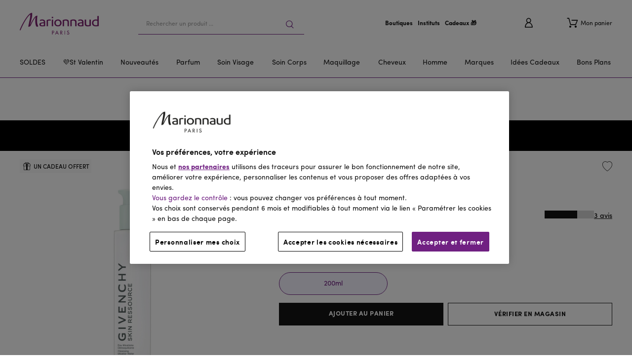

--- FILE ---
content_type: image/svg+xml;charset=UTF-8
request_url: https://media.marionnaud.fr/elab/mfr/2024/ELAB2-0/LOGOS/ILLICADO.svg
body_size: 4042
content:
<svg width="44" height="16" viewBox="0 0 44 16" fill="none" xmlns="http://www.w3.org/2000/svg">
<g clip-path="url(#clip0_282_1070)">
<path d="M8.94509 11.3856C8.94509 11.3856 10.9209 9.29383 10.9316 9.27871C11.142 9.08199 11.3124 8.84151 11.4321 8.57207C11.5519 8.30259 11.6186 8.00987 11.628 7.71195C11.6374 7.41402 11.5894 7.11719 11.4869 6.83976C11.3844 6.56233 11.2297 6.3102 11.0321 6.09889C10.8346 5.88758 10.5985 5.72159 10.3384 5.61114C10.0782 5.50069 9.79964 5.44812 9.51969 5.45668C9.23977 5.46525 8.96444 5.53476 8.71071 5.66093C8.45699 5.7871 8.23025 5.96726 8.04443 6.1903L7.87709 6.3646L7.70623 6.18271C7.5044 5.96753 7.26163 5.80084 6.99423 5.69387C6.75485 5.59418 6.50013 5.54278 6.24308 5.5423C5.83679 5.54123 5.43936 5.66867 5.10123 5.90844C4.76309 6.14821 4.49949 6.48949 4.34387 6.889C4.18825 7.2885 4.14764 7.7282 4.22718 8.15231C4.30672 8.57643 4.50282 8.96583 4.79062 9.27111C4.81198 9.29763 6.76284 11.3856 6.7664 11.3856C6.90928 11.5382 7.07905 11.6593 7.26598 11.7419C7.45292 11.8246 7.65334 11.8671 7.85575 11.8671C8.05814 11.8671 8.25858 11.8246 8.44549 11.7419C8.63244 11.6593 8.80222 11.5382 8.94509 11.3856ZM8.53572 6.72839C8.78636 6.46156 9.12636 6.31165 9.48087 6.31165C9.83537 6.31165 10.1754 6.46156 10.4261 6.72839C10.6767 6.99523 10.8175 7.35713 10.8175 7.73449C10.8175 8.11187 10.6767 8.47375 10.4261 8.74059C10.4261 8.74059 10.2801 8.89215 10.07 9.11955C10.0059 8.81391 9.86142 8.53399 9.65354 8.31239L8.36838 6.92165L8.53572 6.72839ZM5.29613 8.73299C5.04678 8.46543 4.90686 8.10379 4.90686 7.72691C4.90686 7.35002 5.04678 6.98839 5.29613 6.72081C5.42014 6.58848 5.56746 6.48348 5.72965 6.41185C5.89183 6.34021 6.0657 6.30333 6.2413 6.30333C6.4169 6.30333 6.59077 6.34021 6.75296 6.41185C6.91514 6.48348 7.06246 6.58848 7.18647 6.72081L9.15868 8.83531C9.31196 9.00099 9.39767 9.22431 9.39722 9.45679C9.3991 9.68291 9.31722 9.90075 9.16939 10.0631L8.43602 10.8399C8.34884 10.9331 8.24314 11.0043 8.12672 11.0483C8.01027 11.0922 7.88604 11.1078 7.7632 11.0938C7.57701 11.0741 7.4032 10.9856 7.27191 10.8437C7.07255 10.6315 5.31037 8.74439 5.29613 8.73299Z" fill="white"/>
<path d="M23.5587 8.43743C23.4046 8.43399 23.2516 8.46607 23.1103 8.53147C22.9689 8.59687 22.8426 8.69407 22.7399 8.81639C22.5253 9.07475 22.413 9.41159 22.4266 9.75619C22.4105 10.1069 22.5228 10.4505 22.7399 10.7149C22.8426 10.8372 22.9689 10.9344 23.1103 10.9998C23.2516 11.0652 23.4046 11.0973 23.5587 11.0939C23.7703 11.1095 23.9824 11.0701 24.1765 10.979C24.3707 10.8879 24.5411 10.7478 24.6729 10.5709L25.3031 11.0901C25.116 11.3758 24.862 11.6045 24.5661 11.7532C24.2303 11.9119 23.8655 11.9895 23.4981 11.9806C23.1184 11.9886 22.7431 11.892 22.4088 11.7001C22.0972 11.5199 21.8412 11.2475 21.6719 10.9157C21.4903 10.5563 21.3995 10.1528 21.4084 9.74479C21.4009 9.33407 21.4928 8.92819 21.6754 8.56627C21.8461 8.23111 22.1046 7.95595 22.4195 7.77429C22.7565 7.58278 23.134 7.48625 23.5159 7.49387C23.8634 7.48643 24.2082 7.55882 24.527 7.70608C24.8075 7.83766 25.0523 8.04227 25.239 8.30103L24.6267 8.92251C24.4918 8.76479 24.3266 8.63983 24.1423 8.55611C23.958 8.47243 23.759 8.43195 23.5587 8.43743Z" fill="white"/>
<path d="M28.4643 11.9427V11.4046C28.3176 11.6018 28.1249 11.7547 27.9054 11.8479C27.6565 11.9539 27.3902 12.0055 27.1222 11.9995C26.8586 12.005 26.5975 11.944 26.3604 11.8214C26.1503 11.7118 25.9737 11.541 25.8513 11.3288C25.7325 11.117 25.6709 10.8744 25.6733 10.6277C25.6659 10.4433 25.6991 10.2595 25.7702 10.0911C25.8412 9.92271 25.9482 9.77427 26.0827 9.65763C26.4225 9.40387 26.8323 9.27847 27.2468 9.30143H28.4572V9.19535C28.4618 9.08203 28.4424 8.96907 28.4005 8.86479C28.3586 8.76051 28.2953 8.66755 28.2151 8.59283C28.0091 8.43411 27.7566 8.35883 27.5031 8.38059C27.0653 8.39571 26.6395 8.53715 26.2714 8.78987L25.9154 8.05091C26.1955 7.87746 26.4927 7.73766 26.8018 7.63408C27.1051 7.54253 27.4194 7.49911 27.7345 7.50524C28.1857 7.47442 28.6318 7.62145 28.9876 7.91829C29.1367 8.06091 29.2544 8.23667 29.3325 8.43315C29.4107 8.62959 29.4473 8.84195 29.4398 9.05511V11.9427H28.4643ZM28.1083 10.9461C28.2018 10.8906 28.2824 10.8135 28.3441 10.7203C28.4057 10.6271 28.4468 10.5204 28.4643 10.4079V10.029H27.4106C27.2051 10.0132 26.9994 10.0577 26.8161 10.1579C26.7524 10.203 26.7014 10.2655 26.6682 10.3388C26.635 10.4121 26.6209 10.4936 26.6274 10.5747C26.6244 10.6599 26.6407 10.7445 26.6747 10.8217C26.7088 10.8988 26.7597 10.9661 26.8232 11.0181C26.9808 11.1369 27.1714 11.1956 27.3643 11.1848C27.6293 11.1876 27.8889 11.1043 28.1083 10.9461Z" fill="white"/>
<path d="M34.5874 5.81893V11.9427H33.5799V11.2303C33.4393 11.4705 33.2399 11.6657 33.0032 11.7949C32.7497 11.9313 32.4684 11.9989 32.1844 11.9919C31.8212 11.9998 31.4629 11.9015 31.1485 11.7077C30.8568 11.5126 30.6225 11.2343 30.4721 10.9044C30.3002 10.5376 30.2147 10.1318 30.2229 9.72207C30.2159 9.31811 30.2988 8.91815 30.465 8.55491C30.6197 8.22731 30.8593 7.95375 31.1556 7.76671C31.4662 7.5769 31.8192 7.48002 32.1773 7.48629C32.4647 7.47972 32.7493 7.54732 33.0068 7.68334C33.2439 7.81802 33.4457 8.01335 33.5942 8.25175V5.81893H34.5874ZM33.2489 10.7111C33.4611 10.439 33.5772 10.0965 33.5772 9.74291C33.5772 9.38927 33.4611 9.04679 33.2489 8.77471C33.1388 8.65475 33.0073 8.55939 32.8621 8.49431C32.7169 8.42923 32.5609 8.39571 32.4034 8.39571C32.2458 8.39571 32.0899 8.42923 31.9447 8.49431C31.7995 8.55939 31.668 8.65475 31.5579 8.77471C31.3417 9.04483 31.223 9.38807 31.223 9.74291C31.223 10.0977 31.3417 10.441 31.5579 10.7111C31.6685 10.8301 31.8002 10.9247 31.9453 10.9891C32.0904 11.0537 32.2461 11.0869 32.4034 11.0869C32.5607 11.0869 32.7164 11.0537 32.8615 10.9891C33.0066 10.9247 33.1383 10.8301 33.2489 10.7111Z" fill="white"/>
<path d="M38.831 7.77428C39.1519 7.95465 39.4185 8.22787 39.5999 8.56251C39.7864 8.91895 39.881 9.32167 39.874 9.72963C39.8816 10.1413 39.787 10.5478 39.5999 10.9081C39.4198 11.2448 39.153 11.5196 38.831 11.7001C38.4808 11.8943 38.09 11.9908 37.6953 11.9806C37.2972 11.9907 36.903 11.8943 36.549 11.7001C36.2253 11.5207 35.9571 11.2457 35.7765 10.9081C35.5894 10.5478 35.4949 10.1413 35.5024 9.72963C35.4954 9.32167 35.59 8.91895 35.7765 8.56251C35.9583 8.22683 36.2263 7.95338 36.549 7.77428C36.9036 7.58192 37.2974 7.4856 37.6953 7.49386C38.0899 7.48559 38.4801 7.58196 38.831 7.77428ZM36.8445 8.78227C36.6341 9.05379 36.5191 9.39475 36.5191 9.74671C36.5191 10.0986 36.6341 10.4396 36.8445 10.7111C36.9525 10.8355 37.0844 10.9337 37.2312 10.999C37.378 11.0644 37.5363 11.0955 37.6953 11.0901C37.8521 11.0943 38.0079 11.0626 38.1523 10.9972C38.2966 10.9319 38.4261 10.8343 38.5319 10.7111C38.7423 10.4396 38.8573 10.0986 38.8573 9.74671C38.8573 9.39475 38.7423 9.05379 38.5319 8.78227C38.4273 8.65747 38.298 8.55883 38.1534 8.49331C38.0088 8.42779 37.8524 8.39707 37.6953 8.40335C37.5362 8.39719 37.3777 8.42787 37.2308 8.49331C37.0839 8.55875 36.9521 8.65731 36.8445 8.78227Z" fill="white"/>
<path d="M15.9475 4H15.2889C15.2545 4 15.2204 4.00728 15.1886 4.02142C15.1569 4.03556 15.1281 4.05627 15.1039 4.08236C15.0797 4.10845 15.0606 4.1394 15.0478 4.1734C15.0349 4.2074 15.0286 4.24378 15.029 4.28042V11.6509C15.029 11.7243 15.0564 11.7946 15.1051 11.8465C15.1539 11.8984 15.22 11.9275 15.2889 11.9275H15.9475C16.0164 11.9275 16.0825 11.8984 16.1313 11.8465C16.18 11.7946 16.2074 11.7243 16.2074 11.6509V4.26905C16.2047 4.19732 16.1762 4.12943 16.1278 4.07938C16.0795 4.02932 16.0149 4.00091 15.9475 4ZM13.1707 7.46735C13.1009 7.46735 13.0339 7.49689 12.9845 7.54948C12.935 7.60207 12.9073 7.67339 12.9073 7.74776V11.6509C12.9073 11.6875 12.9141 11.7238 12.9274 11.7576C12.9407 11.7915 12.9601 11.8221 12.9846 11.8479C13.0092 11.8736 13.0382 11.8939 13.0702 11.9076C13.1021 11.9213 13.1363 11.928 13.1707 11.9275H13.8293C13.8982 11.9275 13.9643 11.8984 14.0131 11.8465C14.0618 11.7946 14.0892 11.7243 14.0892 11.6509V7.74776C14.0892 7.67404 14.062 7.60329 14.0133 7.55081C13.9647 7.49833 13.8986 7.46835 13.8293 7.46735H13.1707ZM17.4071 4.00758C17.3382 4.00758 17.2721 4.03673 17.2233 4.08861C17.1746 4.14049 17.1472 4.21084 17.1472 4.28421V11.6547C17.1472 11.7284 17.1745 11.7991 17.2231 11.8516C17.2718 11.9041 17.3378 11.9341 17.4071 11.9351H18.0657C18.1001 11.9351 18.1342 11.9278 18.166 11.9137C18.1977 11.8995 18.2265 11.8788 18.2507 11.8527C18.2749 11.8267 18.2939 11.7957 18.3068 11.7617C18.3196 11.7277 18.326 11.6913 18.3255 11.6547V4.26905C18.3219 4.19835 18.2929 4.13182 18.2446 4.08317C18.1962 4.03453 18.1322 4.00747 18.0657 4.00758H17.4071ZM19.8457 6.80419C19.9823 6.80419 20.1158 6.76108 20.2294 6.6803C20.3429 6.59952 20.4315 6.4847 20.4837 6.35037C20.536 6.21604 20.5497 6.06822 20.523 5.92562C20.4964 5.78301 20.4306 5.65202 20.334 5.54921C20.2374 5.4464 20.1143 5.37638 19.9804 5.34801C19.8464 5.31965 19.7076 5.33421 19.5813 5.38985C19.4552 5.44549 19.3473 5.53972 19.2714 5.66061C19.1955 5.78151 19.155 5.92364 19.155 6.06904C19.155 6.1672 19.1734 6.26437 19.2093 6.35482C19.2451 6.44527 19.2975 6.52717 19.3635 6.59569C19.4296 6.66421 19.5078 6.71796 19.5937 6.75377C19.6795 6.78958 19.7713 6.80673 19.8634 6.80419H19.8457ZM19.5324 7.46735C19.4631 7.46835 19.397 7.49833 19.3484 7.55081C19.2998 7.60329 19.2725 7.67404 19.2725 7.74776V11.6509C19.2725 11.7243 19.2999 11.7946 19.3486 11.8465C19.3974 11.8984 19.4635 11.9275 19.5324 11.9275H20.191C20.2252 11.928 20.2592 11.9212 20.291 11.9075C20.3228 11.8938 20.3516 11.8734 20.3758 11.8476C20.4001 11.8219 20.4191 11.7911 20.432 11.7573C20.4449 11.7236 20.4513 11.6874 20.4509 11.6509V7.74776C20.4513 7.71112 20.445 7.67474 20.4321 7.64074C20.4193 7.60674 20.4002 7.57579 20.376 7.5497C20.3518 7.52361 20.323 7.5029 20.2913 7.48876C20.2595 7.47462 20.2254 7.46735 20.191 7.46735H19.5324Z" fill="white"/>
<path d="M13.3344 5.34463L12.8133 5.8993C12.723 5.99549 12.723 6.15144 12.8133 6.24763L13.3344 6.8023C13.4247 6.89849 13.5713 6.89849 13.6616 6.8023L14.1827 6.24764C14.2731 6.15144 14.2731 5.99548 14.1827 5.89929L13.6616 5.34463C13.5713 5.24843 13.4247 5.24844 13.3344 5.34463Z" fill="white"/>
</g>
<defs>
<clipPath id="clip0_282_1070">
<rect width="36" height="8" fill="white" transform="translate(4 4)"/>
</clipPath>
</defs>
</svg>


--- FILE ---
content_type: application/javascript
request_url: https://7phto9ik4ok657jhjnu7ewe.blob.core.windows.net/fragrance-finder/MFR/tabbed-component/tabbed-recommendations.js?upd=6
body_size: 14745
content:
let e,t;function n(e){return document.querySelector(e)}function r(e,t){let n=document.createElement(e);return t&&(n.className=t),n}function o(e,t){let n=document.createElementNS("http://www.w3.org/2000/svg",e);return t&&n.setAttributeNS(null,"class",t),n}function i(e,t){e.parentNode.replaceChild(t,e)}function a(e,t){e.appendChild(t)}function c(e,t,n){e.style.setProperty(t,n)}function l(e,t){e.classList.add(t)}function s(e,t){e.classList.remove(t)}function d(e,t){e.innerText=t}function u(e,t,n){e.setAttribute(t,n)}function f(e,t,n){e.setAttributeNS(null,t,n)}function m(e,t,n){e.addEventListener(t,n)}var g={mfr:{checkCorrectPage:()=>!!n("cx-page-layout.ExtendedProductDetailsPageTemplate"),requiredDomElementsForCheck:[".product-details-article-number","e2-breadcrumb",".product-details-info h1"],getArticleNumber(){try{return n(".product-details-article-number").innerText.trim().split(" ").reverse()[0]}catch(e){return""}},getBrandText(){try{return n(".product-details-brand-link__text").textContent.trim()}catch(e){return""}},getKeywordsText(){let e="",t="";try{e=n("e2-breadcrumb").textContent}catch(e){}try{t=n(".product-details-info h1").textContent}catch(e){}return e+t},getFOTWTokenUrl:()=>"https://aswatson.ovolab.com/fragrance_finder/token.php?domain=www.marionnaud.fr&client_key=3C4ED1CB-196E-4738-824D-23BC01C2320A",getMerchantInfoUrl(e){let t=window.tabbedComponentConfig.apiBaseUrl;return`${t}/api/v2/mfr/products/${e.MerchantFragranceDetails.gid}?fields=FULL&lang=fr_FR&curr=EUR`},processMerchDetails(e){let t=e?.otherPrices?.reduce((e,t)=>({...e,[t.priceSource]:t}),{}),n=e.price.formattedValue,r=e.price.formattedOldValue,o=e.promotions.find(e=>"PERCENT_DISCOUNT"===e.reward.rewardType),i=o?.reward.formattedRewardValue||"";return{mainPrice:n,oldPrice:r,promoBadgeText:i,rangeName:e.rangeName,baseProductName:e.baseProductName,memberPrice:t?.MEMBER?.formattedValue||null}},getGtin(){let e=null,t=window.lastPDPDetails;try{e=t&&t.ean||t.gtin}catch(e){}return e},FOTWApiBase:"https://fotw-ws.fragrancesoftheworld.com",insertNotesComponentContainer(){let e=r("div"),t=n("cx-page-layout .mainContent");return t.parentNode.insertBefore(e,t),e},insertTabsComponentContainer(){let e=r("div"),t=n("e2-pwr-reviews");return t&&t.parentNode.insertBefore(e,t),e}}};const b="notes_heading",p="notes_item_headline",h="notes_button",_="tabs_heading",$="tabs_similar_notes_tab_heading",v="product_card_new",w="product_card_topmatch",D="dffdsfsdggfddssf",C="product_tile_price_label",T="product_tile_member_price_label",F=localStorage.getItem("TabbedComponentDebug")||!1;function k(...e){F&&console.log("[Tabbed Component]: ",...e)}const y={mfr:{fr:{[b]:"Notes olfactives",[p]:"Notes",[h]:"Senteurs similaires",[_]:"NOTES OLFACTIVES SIMILAIRES",[$]:"Notes olfactives similaires",[v]:"Nouveauté",[w]:"Top Match",[D]:({level:e})=>`${e}%
match`,[C]:"Prix",[T]:"Prix"}}};function N(t,n){return n?e[t]?.(n)||t:e[t]||t}const P="SIMILAR_NOTES",M="https://d1jqjf61hb3kk6.cloudfront.net/cnimages/",x="tabbed-component-tabs-component";function E(){n(`.${x}__tabs-anchor`).scrollIntoView({behavior:"smooth"})}function O(e){t.currentSelectedTab=e,S(),R()}function S(){let e=t.currentSelectedTab,r=t.tabsData||[],o="active";for(let t of r){let r=n(`.${x}__tab-item.${t.tab}`);e===t.tab?l(r,o):s(r,o)}let i=n(`.${x}__tabs-list-container`);e===r[0].tab?i.scroll({left:-9999,behavior:"smooth"}):i.scroll({left:9999,behavior:"smooth"}),I()}function I(){let e=t.currentSelectedTab;k("currentTab",e);let r=n(`.${x}__tab-item.${e} .${x}__tab-item-text`),o=n(`.${x}__tabs-underline`),i=n(`.${x}__tabs-underline-container`);if(r){let e=r.getBoundingClientRect(),t=i.getBoundingClientRect(),n=e.width,a=e.left-t.left;c(o,"width",`${n}px`),c(o,"transform",`translateX(${a}px)`)}}function R(){let e=t.currentSelectedTab,r=t.tabsData||[],o="show",i="hide";for(let t of r){let r=n(`.${x}__slot.${t.tab}`);e===t.tab?(s(r,i),l(r,o)):(s(r,o),l(r,i))}}function A(){O(P),function(e,n){let r=setTimeout(()=>{let e=t.timeouts.indexOf(r);-1!==e&&t.timeouts.splice(e,1),n()},400);t.timeouts.push(r)}(400,E)}const L="tabbed-component-product-slider-component",B=`${L}__product-card`;function W(e){let t=n(`.${B}`),r=t.offsetWidth+(parseInt(window.getComputedStyle(t).getPropertyValue("margin-right"))||0);"left"===e?r=-r:r*=1;let o=n(`.${L}__product-list`);k("Slider Scroll offset:",r),o.scrollBy({left:r,behavior:"smooth"})}function q(e,n){let r=setInterval(()=>{n()},e);return t.intervals.push(r),r}function G(e){let n=t.requests.indexOf(e);-1!==n&&t.requests.splice(n,1),e.abort()}function U(e,n,r,o){let i=new XMLHttpRequest;return i.onreadystatechange=function(){if(4===this.readyState)if(200===this.status)try{r(JSON.parse(this.responseText)),G(i)}catch(e){k("ERROR: ",e),o(),G(i)}else o(),G(i)},i.open("GET",e),i.setRequestHeader("Accept","application/json"),n&&i.setRequestHeader("Authorization","Bearer "+t.FOTWToken),t.requests.push(i),i.send(),i}function V(){var r,o;if(k("init() starts"),t?.timeouts){for(let e=0;e<t.timeouts.length;e++)k("clearing timeout",t.timeouts[e]),clearTimeout(t.timeouts[e]);t.timeouts=[]}if(t?.intervals){for(let e=0;e<t.intervals.length;e++)k("clearing interval",t.intervals[e]),clearInterval(t.intervals[e]);t.intervals=[]}if(t?.requests){for(let e=0;e<t.requests.length;e++)t.requests[e].abort();t.requests=[]}(function(){for(let e of[".tabbed-component-notes-component",".tabbed-component-tabs-component"]){let t=n(e);t&&t.parentNode.removeChild(t)}})(),t={},t={timeouts:[],intervals:[],requests:[],FOTWToken:"",currentPDPGtin:"",currentFragranceDetails:null,currentRecommendations:[],tabsData:[{tab:P,heading:$}],currentSelectedTab:P};let i=window.tabbedComponentConfig;if(t.config=g[i.config]||g.mfr,t.bu=i.config,t.lang=i.language||"fr",k("passedConfig:",r=t.bu,"passedLang:",o=t.lang),e=y[r][o],k("config is set, it is ",t),!t.config.checkCorrectPage())return;k("this is pdp");let a=q(300,()=>{if(function(){for(let e of t.config.requiredDomElementsForCheck)if(!n(e))return!1;return!0}()){let e=t.intervals.indexOf(a);-1!==e&&t.intervals.splice(e,1),clearInterval(a),function(){if(k("allDomElementsForCheckArePresent"),!function(){let e=window.tabbedComponentConfig,n=e.whitelistedArticles,r=e.blacklistedArticles,o=e.forbiddenBrands,i=e.keywords,a=e.antiKeywords,c=t.config.getArticleNumber();k("articleNumber from the page:",c);try{for(let e=0;e<n.length;e++)if(c===n[e])return!0}catch(e){}try{for(let e=0;e<r.length;e++)if(c===r[e])return!1}catch(e){}let l=t.config.getBrandText();k("currentBrand:",l);for(let e=0;e<o.length;e++)if(l.toLowerCase()===o[e].toLowerCase())return!1;let s=t.config.getKeywordsText();k("keywordsText:",s);for(let e=0;e<a;e++)if(-1!==s.toLowerCase().indexOf(a[e].toLowerCase()))return!1;for(let e=0;e<i.length;e++)if(-1!==s.toLowerCase().indexOf(i[e].toLowerCase()))return!0;return k("nothing clicked then don't show"),!1}())return k("checkIsForTabbed returned false, not showing FF on this page");k("tabbed should run"),k("tabbedStore:",t),k("Requesting FOTW token"),U(t.config.getFOTWTokenUrl(),!1,e=>{k("got FOTW token from server:",e),t.FOTWToken=e.access_token,function(){let e=n(".product-add-to-cart__article-number")?.textContent;e&&window.e2App.loadProductFn(e).then(e=>{t.currentPDPGtin=e.ean,k("Got FOTW Token and gtin:",t),U(`${t.config.FOTWApiBase}/api/MerchantFragrance/${t.currentPDPGtin}/Details`,!0,e=>{t.currentFragranceDetails=e,j()},e=>{k("Error while getting Fragrance Details",e),j()})})}()},e=>{k("Error while getting FOTW token",e)})}()}else k("Not all dom elements are present for check, waiting...")})}function j(){if(k("Got fragrance Details:",t),!t.currentFragranceDetails)return void k("Details from FOTW are null, not rendering anything",t);(function(){let e=t.config.insertNotesComponentContainer();e.className="tabbed-component-notes-component",e.id="tabbed-component-notes-component"})(),function(){let e=t.config.insertTabsComponentContainer();e.className="tabbed-component-tabs-component",e.id="tabbed-component-tabs-component"}(),function(){let e=t.tabsData||[],o=n(`.${x}`),c=o.cloneNode(!1),s=r("div",`${x}__tabs-anchor`),u=r("div",`${x}__heading`);d(u,N(_));let f=r("div",`${x}__tabs-list-container`),g=r("div",`${x}__tabs-list`);1===e.length&&l(g,`${x}__tabs-list--single`);for(let t=0;t<e.length;t++){let n=r("button",`${x}__tab-item ${e[t].tab}`),o=r("span",`${x}__tab-item-text`);d(o,N(e[t].heading)),m(n,"click",()=>{O(e[t].tab)}),a(n,o),a(g,n),t<e.length-1&&a(g,r("div",`${x}__tabs-divider`))}let b=r("div",`${x}__tabs-underline-container`),p=r("div",`${x}__tabs-underline`),h=r("div",`${x}__slots-container`);for(let t of e)a(h,r("div",`${x}__slot ${t.tab}`));a(c,s),a(c,u),a(f,g),a(b,p),a(f,b),a(c,f),a(c,h),i(o,c)}(),S(),R(),q(1e3,X),t.currentFragranceDetails&&function(){let e="tabbed-component-notes-component",o=n(`.${e}`),l=o.cloneNode(!1),s=t.currentFragranceDetails?.DominantConsolidatedIngredients_Images||[],u=r("div",`${e}__heading`);d(u,N(b));let f=r("div",`${e}__notes-list`);for(let e of s)a(f,function(e){let n="tabbed-component-notes-component__item",o=r("div",n);m(o,"click",()=>z(e.Name,t.currentFragranceDetails.Gender));let i=r("div",`${n}-image`);c(i,"background-image",`url("${M}${e.OptImage}")`);let l=r("div",`${n}-details`),s=r("span",`${n}-headline`);d(s,N(p));let u=r("span",`${n}-name-container`),f=r("span",`${n}-name`);d(f,e.Name_ol[t.lang]);let g=r("span",`${n}-name-arrow`);return a(u,f),a(u,g),a(o,i),a(l,s),a(l,u),a(o,l),o}(e));let g=r("div",`${e}__button-section`),_=r("button",`${e}__button`);m(_,"click",A);let $=r("span",`${e}__button-text`);d($,N(h)),a(_,$),a(g,_),a(l,u),a(l,f),a(l,g),i(o,l)}(),U(`${t.config.FOTWApiBase}/api/MerchantFragrance/${t.currentPDPGtin}/Recommendations`,!0,e=>{var n;e.sort((e,t)=>t.MatchPercentage-e.MatchPercentage),e[0]&&(e[0].isTopMatch=!0),t.currentRecommendations=e;let r={Water:"00",Floral:"01","Soft Floral":"02","Floral Amber":"03","Soft Amber":"04",Amber:"05","Woody Amber":"06","Mossy Woods":"07","Dry Woods":"08",Citrus:"09",Green:"10","Aromatic Fougère":"11",Woods:"12",Fruity:"13"}[e[0]?.Family||""]||"00",o=e[0]?.Gender||"u",i=function(e,t,n,r){try{let o=n[0].toLowerCase(),i=r[0].toLowerCase(),a=window.ffMerchandising?.[e]?.[t]||[],c=new Date;for(let e of a){let t=new Date(e.startDate),n=new Date(e.endDate);if(c>t&&c<n){if("u"===o&&"u"===i)return e.gtin;else if("u"===o&&"u"!==i&&i===e.gender)return e.gtin;else if(e.gender===o)return e.gtin}}return!1}catch(e){return!1}}("Families",r,t.currentFragranceDetails?.Gender||"u",o);i?(n=i,U(`${t.config.FOTWApiBase}/api/MerchantFragrance/${n}/Details`,!0,e=>{e&&(e.isSponsored=!0,t.currentRecommendations=[e,...t.currentRecommendations]),H()},e=>{k("Error while getting Sponsored Details",e),H()})):H()},e=>{k("Error while getting Fragrance Recommendations",e),H()})}function H(){for(let e of(k("Got Recommendations:",t),t.currentRecommendations))!function(e){U(t.config.getMerchantInfoUrl(e),!1,n=>{k("Got merchant details from API",n),e.MerchDetails=t.config.processMerchDetails(n),K()},t=>{k("Error while getting Product Merchant Details",t),e.MerchDetails="Error",K()})}(e)}function K(){t.currentRecommendations.every(e=>e.MerchDetails)&&(k("Got all recommendations details, ready to render carousel",t.currentRecommendations),function(){t.tabsData;let e=t.currentRecommendations,i=r("div",L),s=r("div",`${L}__left-button-section`),g=r("button",`${L}__left-button${e.length<5?" ff-hidden":""}`);m(g,"click",()=>W("left"));let b=r("div",`${L}__left-button-circle`),p=r("div",`${L}__left-button-arrow`);a(g,b),a(g,p),a(s,g);let h=r("div",`${L}__right-button-section`),_=r("button",`${L}__right-button${e.length<5?" ff-hidden":""}`);m(_,"click",()=>W("right"));let $=r("div",`${L}__right-button-circle`),F=r("div",`${L}__right-button-arrow`);a(_,$),a(_,F),a(h,_);let k=r("div",`${L}__product-list-section`),y=r("div",`${L}__product-list`);for(let n of e)a(y,function(e){let n=r("div",B);u(n,"data-id",e.MerchantFragranceDetails.gtin);let i=function(e){let t=+e.MatchPercentage||0;if(e.isTopMatch){let e=r("div",`${B}-top-match`);return d(e,N(w)),e}if(!(t>=50))return document.createDocumentFragment();{let e=r("div",`${B}-match-score`),n=o("svg",`${B}-match-ring`);f(n,"height","60"),f(n,"width","60");let i=o("circle",`${B}-match-ring--back-ring`);f(i,"cx","30"),f(i,"cy","30"),f(i,"r","23"),a(n,i);let l=250-145*t/100,s=.01*t,u=o("circle",`${B}-match-ring--front-ring`);f(u,"cx","30"),f(u,"cy","30"),f(u,"r","23"),c(u,"stroke-dashoffset",`${l}`),c(u,"opacity",`${s}`),a(n,u),a(e,n);let m=r("span",`${B}-match-ring--text`);return d(m,N(D,{level:t})),a(e,m),e}}(e),s=r("div",`${B}-heading-text`);d(s,N(v));let g=r("div",`${B}-badges`);if(e.MerchDetails.promoBadgeText){let t=r("div",`${B}-discount-badge`);d(t,`-${e.MerchDetails.promoBadgeText}`),a(g,t)}let b=r("a",`${B}-cover`);c(b,"background-image",`url("https://d1jqjf61hb3kk6.cloudfront.net/lg/${e.Images.LargerImage}")`),u(b,"href",e.MerchantFragranceDetails.link),u(b,"target","_blank"),u(b,"rel","noopener noreferrer");let p=r("div",`${B}-brand`);d(p,e.Brand);let h=r("div",`${B}-range-name`);d(h,e.MerchDetails.rangeName||" ");let _=r("div",`${B}-base-name`);d(_,e.MerchDetails.baseProductName||" ");let $=r("div",`${B}-price-block`);if(e.MerchDetails.oldPrice){let t=r("span",`${B}-old-price`);d(t,e.MerchDetails.oldPrice),a($,t)}let F=r("span",`${B}-price`);d(F,e.MerchDetails.mainPrice||" ");let k=r("span",`${B}-price-label`);d(k,N(C));let y=r("div",`${B}-notes`),P=function(e,n){let o=r("div",`${B}-notes-list`);for(let i of e){let e=r("div",`${B}-note-item`);m(e,"click",()=>z(i.Name,n.Gender));let l=r("div",`${B}-note-item-image`);c(l,"background-image",`url("${M}${i.OptImage}")`);let s=r("span",`${B}-note-item-name`);d(s,i.Name_ol[t.lang]),a(e,l),a(e,s),a(o,e)}return o}(e.DominantConsolidatedIngredients_Images,e),x=r("div",`${B}-member-price-block`),E=r("span",`${B}-member-price`);if(e.MerchDetails?.memberPrice){l(x,"mp-available"),d(E,e.MerchDetails.memberPrice);let t=r("span",`${B}-member-price-label`);d(t,N(T)),a(x,t),a(x,E)}return a(y,P),a(n,s),a(n,g),a(n,b),a(n,p),a(n,h),a(n,_),a($,k),a($,F),a(n,$),a(n,x),a(n,y),a(n,i),n}(n));a(k,y),a(i,s),a(i,k),a(i,h);let x=n(`.tabbed-component-tabs-component__slot.${P}`);for(;x.firstChild;)x.removeChild(x.firstChild);a(x,i)}())}function X(){I()}function z(e,n){let r=n.substring(0,1).toLowerCase();U(`${t.config.FOTWApiBase}/api/ConsolidatedIngredients?q=${e}`,!0,t=>{var n=t,o=e,i=r;for(let e of n)if(e.Name===o){window.location.href=`/fragrance-finder/note/${e.ID}/${i}?hideBack=true`;break}},e=>{k("Error while getting List of notes",e)})}window.dataLayer.find(e=>"pageLoad"===e.event)&&V(),window.addEventListener("E2pageLoaded",V);
//# sourceMappingURL=tabbed-recommendations.4fdf916e.js.map


--- FILE ---
content_type: application/javascript
request_url: https://www.marionnaud.fr/runtime.28a35cc44574814b.js
body_size: 2133
content:
(()=>{"use strict";var e,m={},v={};function a(e){var n=v[e];if(void 0!==n)return n.exports;var t=v[e]={exports:{}};return m[e].call(t.exports,t,t.exports,a),t.exports}a.m=m,e=[],a.O=(n,t,f,c)=>{if(!t){var r=1/0;for(d=0;d<e.length;d++){for(var[t,f,c]=e[d],u=!0,o=0;o<t.length;o++)(!1&c||r>=c)&&Object.keys(a.O).every(p=>a.O[p](t[o]))?t.splice(o--,1):(u=!1,c<r&&(r=c));if(u){e.splice(d--,1);var b=f();void 0!==b&&(n=b)}}return n}c=c||0;for(var d=e.length;d>0&&e[d-1][2]>c;d--)e[d]=e[d-1];e[d]=[t,f,c]},(()=>{var n,e=Object.getPrototypeOf?t=>Object.getPrototypeOf(t):t=>t.__proto__;a.t=function(t,f){if(1&f&&(t=this(t)),8&f||"object"==typeof t&&t&&(4&f&&t.__esModule||16&f&&"function"==typeof t.then))return t;var c=Object.create(null);a.r(c);var d={};n=n||[null,e({}),e([]),e(e)];for(var r=2&f&&t;"object"==typeof r&&!~n.indexOf(r);r=e(r))Object.getOwnPropertyNames(r).forEach(u=>d[u]=()=>t[u]);return d.default=()=>t,a.d(c,d),c}})(),a.d=(e,n)=>{for(var t in n)a.o(n,t)&&!a.o(e,t)&&Object.defineProperty(e,t,{enumerable:!0,get:n[t]})},a.f={},a.e=e=>Promise.all(Object.keys(a.f).reduce((n,t)=>(a.f[t](e,n),n),[])),a.u=e=>(8592===e?"common":e)+"."+{32:"d4f44d3de626b9e8",276:"145e398af151b1c2",451:"01ddcf2319f75a03",831:"9c852227661d27b6",870:"b70cf3841c8c460c",1383:"958705d8ee7169a5",1922:"50c2119e62d77d6b",1950:"baf603cc47393283",2496:"9b13c8a948394eb3",2508:"43260673f1746dc6",2902:"7b3e9fedee12e787",2956:"cdaa54f4324ccf64",3055:"97cd1b313a240a1c",3999:"a101ccab6387546e",4739:"47b78eb569b87d10",5064:"80e0b0f6aef62560",5534:"9ca810643af04cd9",5695:"431ded804ae290d4",6294:"6ffe8bf09a4f5a4d",6340:"d480ebd0888198b1",6394:"b4a5fdd036efebed",6726:"b19179101aa31ebb",7044:"a5ca7a5ed9dcf83f",7286:"0e6655893476386b",7318:"b2c0275e44854aad",7358:"52b814743cc33627",7362:"5031e73594528d35",7426:"94de875c8787cec4",7528:"af7825eed3f5ea9e",7677:"e46e40ee7e511e89",7824:"53683fd35b1353da",7842:"9f1a87cc34ff6c90",7861:"0bc2df78b2e86ede",8097:"fe004749fb4af7bd",8106:"d399b3c05e39002f",8232:"ded2c608015debfd",8530:"a676aebf7265985e",8587:"c1006142a2ee47be",8592:"14e5da0d8ba113b0",8765:"27fd15a3c98624d6",8971:"78d9eabce82fda96",9090:"f6de42e9c690edd4",9583:"a1ac49b60969d6aa",9905:"23f0477ca3413d0d"}[e]+".js",a.miniCssF=e=>{},a.o=(e,n)=>Object.prototype.hasOwnProperty.call(e,n),(()=>{var e={},n="mrn:";a.l=(t,f,c,d)=>{if(e[t])e[t].push(f);else{var r,u;if(void 0!==c)for(var o=document.getElementsByTagName("script"),b=0;b<o.length;b++){var i=o[b];if(i.getAttribute("src")==t||i.getAttribute("data-webpack")==n+c){r=i;break}}r||(u=!0,(r=document.createElement("script")).type="module",r.charset="utf-8",r.timeout=120,a.nc&&r.setAttribute("nonce",a.nc),r.setAttribute("data-webpack",n+c),r.src=a.tu(t)),e[t]=[f];var l=(g,p)=>{r.onerror=r.onload=null,clearTimeout(s);var y=e[t];if(delete e[t],r.parentNode&&r.parentNode.removeChild(r),y&&y.forEach(_=>_(p)),g)return g(p)},s=setTimeout(l.bind(null,void 0,{type:"timeout",target:r}),12e4);r.onerror=l.bind(null,r.onerror),r.onload=l.bind(null,r.onload),u&&document.head.appendChild(r)}}})(),a.r=e=>{"undefined"!=typeof Symbol&&Symbol.toStringTag&&Object.defineProperty(e,Symbol.toStringTag,{value:"Module"}),Object.defineProperty(e,"__esModule",{value:!0})},(()=>{var e;a.tt=()=>(void 0===e&&(e={createScriptURL:n=>n},"undefined"!=typeof trustedTypes&&trustedTypes.createPolicy&&(e=trustedTypes.createPolicy("angular#bundler",e))),e)})(),a.tu=e=>a.tt().createScriptURL(e),a.p="",(()=>{var e={3666:0};a.f.j=(f,c)=>{var d=a.o(e,f)?e[f]:void 0;if(0!==d)if(d)c.push(d[2]);else if(3666!=f){var r=new Promise((i,l)=>d=e[f]=[i,l]);c.push(d[2]=r);var u=a.p+a.u(f),o=new Error;a.l(u,i=>{if(a.o(e,f)&&(0!==(d=e[f])&&(e[f]=void 0),d)){var l=i&&("load"===i.type?"missing":i.type),s=i&&i.target&&i.target.src;o.message="Loading chunk "+f+" failed.\n("+l+": "+s+")",o.name="ChunkLoadError",o.type=l,o.request=s,d[1](o)}},"chunk-"+f,f)}else e[f]=0},a.O.j=f=>0===e[f];var n=(f,c)=>{var o,b,[d,r,u]=c,i=0;if(d.some(s=>0!==e[s])){for(o in r)a.o(r,o)&&(a.m[o]=r[o]);if(u)var l=u(a)}for(f&&f(c);i<d.length;i++)a.o(e,b=d[i])&&e[b]&&e[b][0](),e[b]=0;return a.O(l)},t=self.webpackChunkmrn=self.webpackChunkmrn||[];t.forEach(n.bind(null,0)),t.push=n.bind(null,t.push.bind(t))})()})();

--- FILE ---
content_type: application/javascript; charset=utf-8
request_url: https://try.abtasty.com/537d1a462d026b637ff7db22c3d4bf91/initiator.js
body_size: 3898
content:
/* Created: 2026/01/26 15:55:37 UTC version: next */(()=>{"use strict";var a={81(a,e){var t,n,o,i,r;e.Q$=e.Y0=e.$f=e.o3=void 0,function(a){a.analytics="analytics",a.identifier="index",a.initiator="initiator",a.ferWebSdk="ferWebSdk",a.manifest="manifest",a.commons="commons",a.main="main",a.modificationEngine="me",a.jquery="jquery",a.recos="recos",a.crossDomainIframe="cross-domain-iframe",a.fakeAd1="-banner-ad.abt",a.fakeAd2="banner-ads-abt",a.fakeAd3="static-ad-abt"}(t||(e.o3=t={})),function(a){a.IDENTIFIER="identifier",a.INITIATOR="initiator",a.CLIENT="client",a.JSON="json",a.MANIFEST="manifest",a.SHARED="shared"}(n||(e.$f=n={})),e.Y0={javascript:".js",typescript:".ts",gzip:".gz",json:".json",map:".map",html:".html"},function(a){a.accountJs="accountJs",a.consentJs="consentJs",a.fragmentJs="fragment-",a.customAnalytics="custom-analytics-",a.campaignJs="campaign-js-",a.variationJs="variation-js-",a.scopeJs="scope-js-",a.triggerJs="trigger-js-",a.componentJs="component-js-",a.integration="integration-",a.widgetConfigJs="widget-config-js-",a.recosCustom="custom"}(o||(e.Q$=o={})),function(a){a.Account="globalAccountCode",a.Consent="consentCustomCode",a.Fragment="globalFragmentCode",a.Widget="widgetCode",a.Variation="variationModificationCode",a.Campaign="campaignGlobalCode",a.Scope="campaignScopeCode",a.Trigger="campaignTriggerCode",a.Analytics="campaignCustomIntegration",a.Component="campaignComponentCode",a.Integration="integrationCode",a.WidgetConfig="widgetConfigCode",a.Recos="recosConfig"}(i||(i={})),function(a){a.widgets="widgets",a.recos="recos"}(r||(r={})),t.crossDomainIframe,e.Y0.html,t.fakeAd1,e.Y0.javascript,t.fakeAd2,e.Y0.javascript,t.fakeAd3,e.Y0.javascript},648(a,e,t){t.d(e,{FF:()=>u,NI:()=>g,Nw:()=>d,SW:()=>l,fH:()=>p,vV:()=>m});const n="info::",o="error::",i="warning::",r="verbose::",c="success::",s={allowed:document.cookie.indexOf("abTastyDebug=")>=0};function d(){s.allowed=!0}function f(){const a=!window.abTastyStopLog;return(s.allowed||window.abTastyDebug)&&a}function b(a,e,t,...n){f()&&e(`%c [AB Tasty Debug mode] %c ${a}`,"background: #222; color: #bada55; padding: 3px; border-radius: 5px 0px 0px 5px;",`${t} padding: 3px; border-radius: 0px 5px 5px 0px;`,...n)}function l(...a){b(c,console.info,"background: green; color: white;",...a)}function u(...a){b(i,console.warn,"background: orange; color: white;",...a)}function g(...a){b(r,console.debug,"background: pink; color: white;",...a)}function m(...a){b(o,console.error,"background: red; color: white;",...a)}function p(...a){b(n,console.info,"background: blue; color: white;",...a)}},3847(a,e,t){t.d(e,{De:()=>d,bR:()=>s,x:()=>c});var n=t(4721),o=t(81),i=t(648);const r=(()=>{const a={origin:""};return(e=!1)=>{if(!e&&""!==a.origin)return a.origin;try{return a.origin=s()||document.currentScript?.getAttribute("src")?.replace(/\/[^\/]+\.js$/,"")||n.eX,a.origin}catch(a){return(0,i.FF)("Error getting tag origin. Fallback to default origin.",a.message),n.eX}}})(),c=(a=!1)=>r(a).replace("/537d1a462d026b637ff7db22c3d4bf91","").replace(`/${o.$f.SHARED}`,""),s=()=>{const a=document.querySelector("#abtasty-initiator")?.getAttribute("data-abtasty-path");return a||null},d=(a=!1)=>{const e=c(a);try{return new URL(e,window.location.href).origin}catch(a){(0,i.FF)(`Error getting tag origin. Fallback to manual origin getter from tagPath: ${e}.`,a.message);const t=e.match(/^((?:[a-z+]+:)?\/\/[^\/]+).*/i);return t?t[1]:window.location.origin}}},4721(a,e,t){t.d(e,{Is:()=>l,K6:()=>u,Mz:()=>b,eX:()=>n,fS:()=>c,fh:()=>s,ih:()=>f,l$:()=>r,nc:()=>g,tv:()=>o,vw:()=>i,xu:()=>d});const n="https://try.abtasty.com",o="abtasty_resetActionTracking",i="targetPages",r="qaParameters",c="audience",s="segment",d="segmentMode",f="trigger",b="triggerMode",l="$^",u=16,g=1e3},6361(a,e,t){t.d(e,{_:()=>o});var n=t(648);async function o(a){try{return await a()}catch(e){try{return(0,n.FF)("Chunk failed to be loaded asynchronously. Retrying...",e),await a()}catch(a){throw(0,n.vV)("Chunk failed to be loaded asynchronously. Retry failed.",a),a}}}},9403(a,e,t){t.d(e,{$:()=>s,L:()=>d});var n=t(81);const o=async(a,e,t)=>{try{const n=await caches.open(a);return await(t?n.put(e,t):n.add(e)),!0}catch(a){return!1}},i="abtasty-tag-cache",r=/\.js$/,c={hasRefreshed:!1,callbacks:[]},s=a=>(a&&c.callbacks.push(a),c.hasRefreshed),d=async a=>{const e=`${a}/537d1a462d026b637ff7db22c3d4bf91`,t=`${e}/${n.o3.manifest}.json`,s=await(async a=>caches.match(a))(t);if(s){const d=await fetch(t,{priority:"low"}),f=d.clone(),b=await d.json(),l=await s.json();if(b&&l&&!((a,e)=>JSON.stringify(a)===JSON.stringify(e))(b,l)){const s=Date.now();await Promise.allSettled([o(i,t,f),o(i,`${e}/${n.o3.initiator}.js`),o(i,"/abt-cache-timestamp-update",new Response(`${s}`))]),c.hasRefreshed=!0,c.callbacks.forEach(a=>a(!0));Object.keys(b).filter(a=>r.test(b[a])&&(!l[a]||b[a]!==l[a])).forEach(e=>{const t=document.createElement("link");t.rel="prefetch",t.as="script",t.href=`${a}/${b[e]}`,t.onload=()=>t.remove(),document.head.appendChild(t)})}}else await o(i,t)}}},e={};function t(n){var o=e[n];if(void 0!==o)return o.exports;var i=e[n]={exports:{}};return a[n](i,i.exports,t),i.exports}t.m=a,t.H={},t.G=a=>{Object.keys(t.H).map(e=>{t.H[e](a)})},t.d=(a,e)=>{for(var n in e)t.o(e,n)&&!t.o(a,n)&&Object.defineProperty(a,n,{enumerable:!0,get:e[n]})},t.f={},t.e=(a,e)=>Promise.all(Object.keys(t.f).reduce((n,o)=>(t.f[o](a,n,e),n),[])),t.u=a=>223===a?"shared/commons.da270bceb96c948905e2.js":792===a?"537d1a462d026b637ff7db22c3d4bf91/main.612d13773ae412d32c1b.js":153===a?"shared/analytics.800d0ac96a1adfee9e34.js":693===a?"shared/me.56490845629cd5ac3849.js":144===a?"537d1a462d026b637ff7db22c3d4bf91/abtasty-scroll-tracking-3-4-index-async-js.b7c119cf3bcf263a02ff.js":349===a?"537d1a462d026b637ff7db22c3d4bf91/abtasty-social-proof-1-6-index-async-js.0e93f7f5d9ce4c0d2252.js":565===a?"537d1a462d026b637ff7db22c3d4bf91/abtasty-tooltip-2-0-index-async-js.2cdb0011e25162750891.js":707===a?"537d1a462d026b637ff7db22c3d4bf91/variation-js-1621049-5299815-async-js.2cffba0f7a5ba46cce74.js":834===a?"537d1a462d026b637ff7db22c3d4bf91/variation-js-1709672-5534408-async-js.3180256ca5106381a9ea.js":62===a?"537d1a462d026b637ff7db22c3d4bf91/variation-js-1709708-5534499-async-js.ec8396a9a117b4c6454f.js":829===a?"537d1a462d026b637ff7db22c3d4bf91/variation-js-1771186-5700935-async-js.f8d977d76040305aac73.js":101===a?"537d1a462d026b637ff7db22c3d4bf91/variation-js-1780792-5726552-async-js.8a1c814497c7facbfc56.js":139===a?"537d1a462d026b637ff7db22c3d4bf91/variation-js-1828196-5859934-async-js.0cde51382695a646e85e.js":424===a?"537d1a462d026b637ff7db22c3d4bf91/variation-js-1870434-5966743-async-js.79efc943cc797ec037a0.js":474===a?"537d1a462d026b637ff7db22c3d4bf91/variation-js-1876989-5983004-async-js.b9b76dd7c2543ccaccc4.js":892===a?"537d1a462d026b637ff7db22c3d4bf91/variation-js-1941000-6146476-async-js.79bc7d420c04ad531ff1.js":941===a?"537d1a462d026b637ff7db22c3d4bf91/variation-js-1941002-6146477-async-js.5a06b58cbb242da714d4.js":655===a?"537d1a462d026b637ff7db22c3d4bf91/variation-js-1941003-6146478-async-js.3d404ae2b9b967a1bfbe.js":545===a?"537d1a462d026b637ff7db22c3d4bf91/variation-js-1941004-6146479-async-js.a25cd57f37f42e7c7bdb.js":231===a?"537d1a462d026b637ff7db22c3d4bf91/variation-js-1945939-6159793-async-js.a1cb3c5a33dea68bc59b.js":406===a?"537d1a462d026b637ff7db22c3d4bf91/variation-js-1950542-6175385-async-js.50fa915cda0e6d962843.js":773===a?"537d1a462d026b637ff7db22c3d4bf91/variation-js-1952062-6176168-async-js.c1cf15e4dea0d0fe8fe5.js":886===a?"537d1a462d026b637ff7db22c3d4bf91/variation-js-1953553-6179922-async-js.0f587df57bd9cb8163cd.js":947===a?"537d1a462d026b637ff7db22c3d4bf91/variation-js-1955403-6184420-async-js.8e92fdeed3e337230b0d.js":454===a?"537d1a462d026b637ff7db22c3d4bf91/variation-js-1955609-6184755-async-js.2ddcb99f2fe7034ad39f.js":730===a?"537d1a462d026b637ff7db22c3d4bf91/variation-js-1957248-6189126-async-js.c2528ca350b64bbf122e.js":void 0,t.o=(a,e)=>Object.prototype.hasOwnProperty.call(a,e),(()=>{var a={},e="tag:";t.l=(n,o,i,r,c)=>{if(a[n])a[n].push(o);else{var s,d;if(void 0!==i)for(var f=document.getElementsByTagName("script"),b=0;b<f.length;b++){var l=f[b];if(l.getAttribute("src")==n||l.getAttribute("data-webpack")==e+i){s=l;break}}s||(d=!0,(s=document.createElement("script")).charset="utf-8",t.nc&&s.setAttribute("nonce",t.nc),s.setAttribute("data-webpack",e+i),c&&s.setAttribute("fetchpriority",c),s.src=n),a[n]=[o];var u=(e,t)=>{s.onerror=s.onload=null,clearTimeout(g);var o=a[n];if(delete a[n],s.parentNode&&s.parentNode.removeChild(s),o&&o.forEach(a=>a(t)),e)return e(t)},g=setTimeout(u.bind(null,void 0,{type:"timeout",target:s}),12e4);s.onerror=u.bind(null,s.onerror),s.onload=u.bind(null,s.onload),d&&document.head.appendChild(s)}}})(),t.r=a=>{"undefined"!=typeof Symbol&&Symbol.toStringTag&&Object.defineProperty(a,Symbol.toStringTag,{value:"Module"}),Object.defineProperty(a,"__esModule",{value:!0})},t.p="",(()=>{var a={190:0};t.f.j=(e,n,o)=>{var i=t.o(a,e)?a[e]:void 0;if(0!==i)if(i)n.push(i[2]);else{var r=new Promise((t,n)=>i=a[e]=[t,n]);n.push(i[2]=r);var c=t.p+t.u(e),s=new Error;t.l(c,n=>{if(t.o(a,e)&&(0!==(i=a[e])&&(a[e]=void 0),i)){var o=n&&("load"===n.type?"missing":n.type),r=n&&n.target&&n.target.src;s.message="Loading chunk "+e+" failed.\n("+o+": "+r+")",s.name="ChunkLoadError",s.type=o,s.request=r,i[1](s)}},"chunk-"+e,e,o)}},t.H.j=e=>{if(!t.o(a,e)||void 0===a[e]){a[e]=null;var n=document.createElement("link");n.charset="utf-8",t.nc&&n.setAttribute("nonce",t.nc),n.rel="preload",n.as="script",n.href=t.p+t.u(e),document.head.appendChild(n)}};var e=(e,n)=>{var o,i,[r,c,s]=n,d=0;if(r.some(e=>0!==a[e])){for(o in c)t.o(c,o)&&(t.m[o]=c[o]);if(s)s(t)}for(e&&e(n);d<r.length;d++)i=r[d],t.o(a,i)&&a[i]&&a[i][0](),a[i]=0},n=globalThis.webpackChunktag=globalThis.webpackChunktag||[];n.forEach(e.bind(null,0)),n.push=e.bind(null,n.push.bind(n))})(),(()=>{var a={792:[693]};t.f.preload=e=>{var n=a[e];Array.isArray(n)&&n.map(t.G)}})();var n=t(9403),o=t(6361),i=t(648),r=t(3847),c=t(4721);(async function(){const a=(0,r.bR)()||c.eX;t.p=`${a}/`;const e=()=>Promise.all([t.e(223,"high"),t.e(792,"high")]).then(t.bind(t,602));try{(await(0,o._)(e)).mainTag("2026/01/26 15:55:37 UTC"),window.caches&&await(0,n.L)(a)}catch(t){window.caches&&await(0,n.L)(a);(await(0,o._)(e)).mainTag("2026/01/26 15:55:37 UTC")}})().catch(a=>{(0,i.vV)("AB Tasty's Tag can't be loaded. Caused by:",a)})})();

--- FILE ---
content_type: application/javascript
request_url: https://www.marionnaud.fr/4739.47b78eb569b87d10.js
body_size: 9088
content:
"use strict";(self.webpackChunkmrn=self.webpackChunkmrn||[]).push([[4739],{4739:(yt,w,f)=>{f.r(w),f.d(w,{ClassificationAttributesComponent:()=>N,E2EnrichedDescriptionProductDetailComponent:()=>U,E2EnrichedDescriptionProductDetailHolderComponent:()=>b,E2ProductDetailsLazyLoadedModule:()=>Dt,FavoriteBrandPromotionComponent:()=>Q,FullRangeButtonComponent:()=>Y,GwpMessagePDPComponent:()=>S,ProductContactInformationComponent:()=>K,ProductDetailsComponent:()=>R,ProductFeatureComponent:()=>H,ProductInfoComponent:()=>z,ProductInfoPairsDisplayComponent:()=>A,ProductInformationComponent:()=>F,ProductIngredientsComponent:()=>B,ProductNestedDescriptionComponent:()=>J,ProductNotesComponent:()=>j,ProductRecyclingTipsComponent:()=>W,ProductRelatedArticlesComponent:()=>k,ProductSharingComponent:()=>q,ProductTitleComponent:()=>x,ProductUsesComponent:()=>V,ProductVendorComponent:()=>X});var n=f(3184),s=f(6362),h=f(1706),r=f(2121),v=f(8759),nn=f(3298),P=f(9151),m=f(6942),O=f(9095),tn=f(3910),d=f(4133),T=f(6949),D=f(6957),y=f(4505),en=f(5398),Z=f(9193),M=f(7312),L=f(5857),g=f(5667);function on(e,i){if(1&e&&(n.TgZ(0,"div",1)(1,"span",2),n._uU(2),n.ALo(3,"cxTranslate"),n.qZA(),n._UZ(4,"span",3),n.qZA()),2&e){const t=i.$implicit;n.xp6(2),n.Oqu(n.lcZ(3,2,"info."+t.key)),n.xp6(2),n.Q6J("innerHTML",t.value,n.oJD)}}function cn(e,i){if(1&e&&(n.TgZ(0,"div",2),n._uU(1),n.ALo(2,"cxTranslate"),n.qZA()),2&e){const t=n.oxw();n.xp6(1),n.hij(" ",n.lcZ(2,1,t.titleKey),"\n")}}function rn(e,i){if(1&e&&(n.TgZ(0,"e2core-title",3),n._uU(1),n.ALo(2,"cxTranslate"),n.qZA()),2&e){const t=n.oxw();n.Q6J("size",t.size),n.xp6(1),n.hij(" ",n.lcZ(2,2,t.titleKey)," ")}}const an=function(e){return{data:e}};function sn(e,i){if(1&e&&(n.ynx(0),n._UZ(1,"e2-flex",3),n.BQk()),2&e){const t=n.oxw().ngIf;n.xp6(1),n.Q6J("componentData",n.VKq(2,an,t))("componentType","FreeHtmlComponent")}}function dn(e,i){if(1&e&&(n._UZ(0,"p",4),n.ALo(1,"safe"),n.ALo(2,"e2RemoveScripts")),2&e){const t=n.oxw().ngIf;n.Q6J("innerHTML",n.xi3(1,1,n.lcZ(2,4,null==t?null:t.content),"html"),n.oJD)}}function ln(e,i){if(1&e&&(n.ynx(0),n.YNc(1,sn,2,4,"ng-container",1),n.YNc(2,dn,3,6,"ng-template",null,2,n.W1O),n.BQk()),2&e){const t=i.ngIf,o=n.MAs(3),c=n.oxw();n.xp6(1),n.Q6J("ngIf",c.hasMigratedContent(t))("ngIfElse",o)}}function pn(e,i){1&e&&n._UZ(0,"e2-children-iterator",2),2&e&&n.Q6J("childComponents",i.ngIf)}function un(e,i){if(1&e&&(n.ynx(0),n.YNc(1,pn,1,1,"e2-children-iterator",1),n.ALo(2,"async"),n.BQk()),2&e){const t=n.oxw();n.xp6(1),n.Q6J("ngIf",n.lcZ(2,1,t.components$))}}function _n(e,i){1&e&&n._UZ(0,"div",1),2&e&&n.Q6J("innerHTML",i.ngIf,n.oJD)}const $=function(e){return{query:e}},fn=function(e){return{cxRoute:"search",params:e}};function mn(e,i){if(1&e&&(n.TgZ(0,"a",7),n.ALo(1,"cxUrl"),n._uU(2),n.qZA()),2&e){const t=i.ngIf,o=n.oxw().$implicit;n.Q6J("routerLink",n.lcZ(1,3,n.VKq(7,fn,n.VKq(5,$,t.searchedQuery))))("queryParams",n.VKq(9,$,t.queryParams)),n.xp6(2),n.hij(" ",o.value," ")}}function gn(e,i){if(1&e&&(n.ynx(0),n.YNc(1,mn,3,11,"a",6),n.ALo(2,"e2CallWith"),n.BQk()),2&e){const t=i.$implicit,o=n.oxw(3);n.xp6(1),n.Q6J("ngIf",n.xi3(2,1,o.getSearchUrlInfo,t.url))}}function hn(e,i){if(1&e&&(n.TgZ(0,"div",2)(1,"span",3),n._uU(2),n.qZA(),n.TgZ(3,"div",4),n.YNc(4,gn,3,4,"ng-container",5),n.qZA()()),2&e){const t=i.$implicit;n.xp6(2),n.hij(" ",t.name," "),n.xp6(2),n.Q6J("ngForOf",t.featureValues)}}function vn(e,i){if(1&e&&(n.ynx(0),n.YNc(1,hn,5,2,"div",1),n.BQk()),2&e){const t=i.ngIf;n.xp6(1),n.Q6J("ngForOf",t)}}const Cn=function(e,i){return{price:e,discount:i}};function xn(e,i){if(1&e&&(n.TgZ(0,"div",1),n._UZ(1,"h3",2),n.ALo(2,"safe"),n.ALo(3,"cxTranslate"),n.ALo(4,"async"),n.qZA()),2&e){const t=n.oxw();n.xp6(1),n.Q6J("innerHTML",n.xi3(2,1,n.xi3(3,4,"favouriteBrandPromo.title",n.WLB(9,Cn,n.lcZ(4,7,t.finalPrice$),100*t.DISCOUNT+"%")),"html"),n.oJD)}}function Pn(e,i){if(1&e&&(n.ynx(0),n.TgZ(1,"cx-generic-link",1),n._uU(2),n.qZA(),n.BQk()),2&e){const t=n.oxw();n.xp6(1),n.Q6J("url",t.viewFullRangeLink),n.xp6(1),n.hij(" ",t.buttonText," ")}}function Dn(e,i){if(1&e&&(n.TgZ(0,"span",9),n._uU(1),n.qZA()),2&e){const t=n.oxw().$implicit;n.xp6(1),n.hij(" ",t.date," ")}}function yn(e,i){if(1&e&&(n.TgZ(0,"cx-generic-link",10),n._uU(1),n.qZA()),2&e){const t=n.oxw().$implicit;n.Q6J("url",t.categoryUrl),n.xp6(1),n.hij(" ",t.categoryText," ")}}const Tn=function(e,i,t){return{src:e,alt:i,title:t}};function In(e,i){if(1&e&&(n.TgZ(0,"article",3)(1,"cx-generic-link",4),n._UZ(2,"e2core-media",5),n.qZA(),n.TgZ(3,"div",6),n.YNc(4,Dn,2,1,"span",7),n.TgZ(5,"cx-generic-link",4),n._uU(6),n.qZA(),n.YNc(7,yn,2,2,"cx-generic-link",8),n.qZA()()),2&e){const t=i.$implicit;n.xp6(1),n.Q6J("url",t.url)("ngClass","article-tile__thumbnail-link"),n.xp6(1),n.Q6J("media",n.kEZ(8,Tn,t.featuredImageUrl,t.text,t.text)),n.xp6(2),n.Q6J("ngIf",t.date),n.xp6(1),n.Q6J("url",t.url)("ngClass","article-tile__title"),n.xp6(1),n.hij(" ",t.text," "),n.xp6(1),n.Q6J("ngIf",t.categoryText&&t.categoryUrl)}}function An(e,i){if(1&e&&(n.TgZ(0,"div",1),n.YNc(1,In,8,12,"article",2),n.qZA()),2&e){const t=i.ngIf;n.xp6(1),n.Q6J("ngForOf",t)}}function On(e,i){if(1&e&&(n.ynx(0),n.TgZ(1,"div",14),n._UZ(2,"e2-carousel",15),n.qZA(),n.BQk()),2&e){n.oxw();const t=n.MAs(6),o=n.oxw().ngIf,c=n.oxw(2);n.xp6(2),n.Q6J("items",o.environmentalSpecifications)("template",t)("staticData",!0)("configuration",c.productEnvironmentalCarouselConfig)}}function Zn(e,i){1&e&&n.GkF(0)}const En=function(e,i){return{item:e,index:i}};function wn(e,i){if(1&e&&(n.TgZ(0,"div",18),n.YNc(1,Zn,1,0,"ng-container",19),n.qZA()),2&e){const t=i.$implicit,o=i.index;n.oxw(2);const c=n.MAs(6);n.xp6(1),n.Q6J("ngTemplateOutlet",c)("ngTemplateOutletContext",n.WLB(2,En,t,o))}}function Mn(e,i){if(1&e&&(n.TgZ(0,"div",16),n.YNc(1,wn,2,5,"div",17),n.qZA()),2&e){const t=n.oxw(2).ngIf;n.xp6(1),n.Q6J("ngForOf",t.environmentalSpecifications)}}const I=function(e){return{url:e}};function Ln(e,i){if(1&e&&n._UZ(0,"e2core-media",23),2&e){const t=n.oxw().item;n.Q6J("container",n.VKq(1,I,null==t?null:t.value))}}function $n(e,i){if(1&e&&(n.TgZ(0,"div",20),n.YNc(1,Ln,1,3,"e2core-media",21),n.TgZ(2,"span",22),n._uU(3),n.ALo(4,"cxTranslate"),n.qZA()()),2&e){const t=i.item,o=n.oxw(4);n.xp6(1),n.Q6J("ngIf",t),n.xp6(2),n.Oqu(n.lcZ(4,2,o.getEnvSpecificationAttribute(t.key)))}}function Un(e,i){if(1&e&&(n.TgZ(0,"div",10),n.YNc(1,On,3,4,"ng-container",11),n.ALo(2,"async"),n.YNc(3,Mn,2,1,"ng-template",null,12,n.W1O),n.YNc(5,$n,5,4,"ng-template",null,13,n.W1O),n.qZA()),2&e){const t=n.MAs(4),o=n.oxw(3);n.xp6(1),n.Q6J("ngIf",n.lcZ(2,2,o.isDesktop$))("ngIfElse",t)}}function bn(e,i){if(1&e){const t=n.EpF();n.TgZ(0,"section",2)(1,"e2-accordion",3),n.NdJ("expand",function(){n.CHM(t);const c=n.oxw().ngIf;return n.oxw().setLastOpenedTab(c)}),n.ALo(2,"async"),n.ALo(3,"e2CallWith"),n.ALo(4,"async"),n._UZ(5,"e2-product-title",4),n.ALo(6,"async"),n.TgZ(7,"div",5),n._UZ(8,"p",6),n.ALo(9,"safe"),n._UZ(10,"p",6),n.ALo(11,"safe"),n.TgZ(12,"p",7),n._UZ(13,"span",8),n.ALo(14,"cxTranslate"),n._uU(15),n.qZA(),n.YNc(16,Un,7,4,"div",9),n.qZA()()()}if(2&e){const t=i.ngIf,o=n.oxw().ngIf,c=n.oxw();n.xp6(1),n.Q6J("defaultOpen",n.lcZ(2,12,n.xi3(3,14,c.isOpenedByDefault,o)))("forcedClosed",c.keepOnlyOneTabOpened&&n.lcZ(4,17,c.lastOpenedtab$)!==o.typeCode)("handleClickOnEntireContainer",c.handleClickOnEntireAccordion)("ingoreClickOnElement",".product-information__text"),n.xp6(4),n.Q6J("isAgecProduct",n.lcZ(6,19,c.isAgecProduct$))("titleKey","productDetails.productInfo.title")("size",o.seoPriority||o.headingTag||c.HeadingTags.H4),n.xp6(3),n.Q6J("innerHTML",n.xi3(9,21,t.information,"html"),n.oJD),n.xp6(2),n.Q6J("innerHTML",n.xi3(11,24,t.description,"html"),n.oJD),n.xp6(3),n.Q6J("innerHTML",n.lcZ(14,27,"article.number.label"),n.oJD),n.xp6(2),n.hij(" ",t.code," "),n.xp6(1),n.Q6J("ngIf",null==t||null==t.environmentalSpecifications?null:t.environmentalSpecifications.length)}}function Jn(e,i){if(1&e&&(n.ynx(0),n.YNc(1,bn,17,29,"section",1),n.ALo(2,"async"),n.BQk()),2&e){const t=n.oxw();n.xp6(1),n.Q6J("ngIf",n.lcZ(2,1,t.productData$))}}function Nn(e,i){1&e&&n._UZ(0,"p",7),2&e&&n.Q6J("innerHTML",i.ngIf,n.oJD)}function Qn(e,i){if(1&e&&n._UZ(0,"e2core-media",14),2&e){const t=n.oxw().$implicit;n.Q6J("container",n.VKq(1,I,null==t?null:t.value))}}function Yn(e,i){if(1&e&&(n.ynx(0),n.TgZ(1,"div",11),n.YNc(2,Qn,1,3,"e2core-media",12),n.TgZ(3,"span",13),n._uU(4),n.ALo(5,"cxTranslate"),n.qZA()(),n.BQk()),2&e){const t=i.$implicit,o=n.oxw(3);n.xp6(2),n.Q6J("ngIf",t),n.xp6(2),n.hij(" ",n.lcZ(5,2,o.getHazardDescription(t.key))," ")}}function kn(e,i){if(1&e&&(n.TgZ(0,"div",8)(1,"p",9),n.YNc(2,Yn,6,4,"ng-container",10),n.qZA(),n._UZ(3,"p",7),n.ALo(4,"safe"),n.qZA()),2&e){const t=i.ngIf;n.xp6(2),n.Q6J("ngForOf",null==t||null==t.hazardIcons?null:t.hazardIcons.entry),n.xp6(1),n.Q6J("innerHTML",n.xi3(4,2,null==t?null:t.hazardDescription,"html"),n.oJD)}}function Fn(e,i){if(1&e){const t=n.EpF();n.ynx(0),n.TgZ(1,"section",1)(2,"e2-accordion",2),n.NdJ("expand",function(){const a=n.CHM(t).ngIf;return n.oxw().setLastOpenedTab(a)}),n.ALo(3,"async"),n.ALo(4,"e2CallWith"),n.ALo(5,"async"),n._UZ(6,"e2-product-title",3),n.ALo(7,"async"),n.TgZ(8,"div",4),n.YNc(9,Nn,1,1,"p",5),n.ALo(10,"async"),n.YNc(11,kn,5,5,"div",6),n.ALo(12,"async"),n.qZA()()(),n.BQk()}if(2&e){const t=i.ngIf,o=n.oxw();n.xp6(2),n.Q6J("defaultOpen",n.lcZ(3,9,n.xi3(4,11,o.isOpenedByDefault,t)))("forcedClosed",o.keepOnlyOneTabOpened&&n.lcZ(5,14,o.lastOpenedtab$)!==t.typeCode)("handleClickOnEntireContainer",o.handleClickOnEntireAccordion)("ingoreClickOnElement",".product-information__text"),n.xp6(4),n.Q6J("isAgecProduct",n.lcZ(7,16,o.isAgecProduct$))("titleKey","productDetails.productIngredients.title")("size",t.seoPriority||t.headingTag||o.HeadingTags.H4),n.xp6(3),n.Q6J("ngIf",n.lcZ(10,18,o.ingredients$)),n.xp6(2),n.Q6J("ngIf",n.lcZ(12,20,o.hazardAttribute$))}}function Bn(e,i){if(1&e&&n._UZ(0,"e2core-media",9),2&e){const t=n.oxw(3);n.Q6J("container",t.image)}}function Sn(e,i){if(1&e&&(n.TgZ(0,"div",2)(1,"cx-generic-link",3),n.YNc(2,Bn,1,1,"e2core-media",4),n.TgZ(3,"div",5)(4,"div",6),n._UZ(5,"i",7),n._uU(6),n.qZA(),n._UZ(7,"div",8),n.ALo(8,"safe"),n.qZA()()()),2&e){const t=n.oxw(2);n.xp6(1),n.Q6J("url",t.promotion.promotionUrl),n.xp6(1),n.Q6J("ngIf",t.image),n.xp6(4),n.hij(" ",t.promotion.title," "),n.xp6(1),n.Q6J("innerHtml",n.xi3(8,4,t.promotion.bannerContent,"html"),n.oJD)}}function Rn(e,i){if(1&e&&(n.ynx(0),n.YNc(1,Sn,9,7,"div",1),n.BQk()),2&e){const t=n.oxw();n.xp6(1),n.Q6J("ngIf",t.promotion)}}function Hn(e,i){if(1&e&&n._UZ(0,"e2-product-info-pairs-display",2),2&e){const t=n.oxw().ngIf;n.Q6J("productInformation",t)}}function qn(e,i){if(1&e&&(n.TgZ(0,"tr")(1,"th"),n._uU(2),n.ALo(3,"cxTranslate"),n.qZA(),n._UZ(4,"td",4),n.qZA()),2&e){const t=i.$implicit;n.xp6(2),n.Oqu(n.lcZ(3,2,"info."+t.key)),n.xp6(2),n.Q6J("innerHTML",t.value,n.oJD)}}function jn(e,i){if(1&e&&(n.TgZ(0,"table"),n.YNc(1,qn,5,4,"tr",3),n.qZA()),2&e){const t=n.oxw().ngIf;n.xp6(1),n.Q6J("ngForOf",t)}}function zn(e,i){if(1&e&&(n.ynx(0),n.YNc(1,Hn,1,1,"e2-product-info-pairs-display",1),n.YNc(2,jn,2,1,"table",0),n.BQk()),2&e){const t=n.oxw();n.xp6(1),n.Q6J("ngIf",t.config.productConfig.showProductDetailsAsSection),n.xp6(1),n.Q6J("ngIf",!t.config.productConfig.showProductDetailsAsSection)}}function Vn(e,i){if(1&e&&(n.TgZ(0,"h2",2),n._uU(1),n.qZA()),2&e){const t=i.ngIf;n.xp6(1),n.hij(" ",t,"\n")}}const Kn=function(e,i){return{product:e,list:"homepage",showQuickView:!0,imageFormat:"plp",priceFormat:"big",index:i}};function Xn(e,i){if(1&e&&(n.ynx(0),n._UZ(1,"e2-flex",3),n.BQk()),2&e){const t=i.ngIf,o=n.oxw();n.xp6(1),n.Q6J("componentData",n.WLB(2,Kn,t,o.position))("componentType",o.productFeatureComponentName)}}function Wn(e,i){if(1&e&&(n.ynx(0),n.TgZ(1,"e2-accordion"),n._UZ(2,"span",1)(3,"e2-children-iterator",2),n.qZA(),n.BQk()),2&e){const t=i.ngIf;n.xp6(3),n.Q6J("childComponents",t.sharingIconLinkComponents)}}function Gn(e,i){if(1&e){const t=n.EpF();n.TgZ(0,"section",2)(1,"e2-accordion",3),n.NdJ("expand",function(){n.CHM(t);const c=n.oxw().ngIf;return n.oxw().setLastOpenedTab(c)}),n.ALo(2,"async"),n.ALo(3,"e2CallWith"),n.ALo(4,"async"),n.TgZ(5,"div",4),n._uU(6),n.ALo(7,"cxTranslate"),n.qZA(),n.TgZ(8,"div",5),n._UZ(9,"p",6),n.qZA()()()}if(2&e){const t=n.oxw().ngIf,o=n.oxw();n.xp6(1),n.Q6J("defaultOpen",n.lcZ(2,4,n.xi3(3,6,o.isOpenedByDefault,t)))("forcedClosed",o.keepOnlyOneTabOpened&&n.lcZ(4,9,o.lastOpenedtab$)!==t.typeCode),n.xp6(5),n.hij(" ",n.lcZ(7,11,"productDetails.productNotes.title")," "),n.xp6(3),n.Q6J("innerHTML",t.content,n.oJD)}}function nt(e,i){if(1&e&&(n.ynx(0),n.YNc(1,Gn,10,13,"section",1),n.BQk()),2&e){const t=i.ngIf;n.xp6(1),n.Q6J("ngIf",t.content)}}function tt(e,i){if(1&e){const t=n.EpF();n.TgZ(0,"div",4),n.NdJ("click",function(){return n.CHM(t),n.oxw(2).scrollToReviews()}),n._UZ(1,"cx-star-rating",5),n.TgZ(2,"span"),n._uU(3),n.qZA()()}if(2&e){const t=n.oxw().ngIf;n.xp6(1),n.Q6J("rating",t.averageRating),n.xp6(2),n.hij("(",(null==t||null==t.reviewSummary?null:t.reviewSummary.numberOfReviews)||(null==t?null:t.numberOfReviews)||0,")")}}const et=function(e,i){return{background:e,color:i}};function ot(e,i){if(1&e&&(n.TgZ(0,"div",6),n._uU(1),n.qZA()),2&e){const t=i.$implicit,o=n.oxw(2);n.Q6J("ngStyle",o.removeEmptyProperties(n.WLB(2,et,t.backgroundColorHexCode,t.textColorHexCode))),n.xp6(1),n.hij(" ",t.label," ")}}function it(e,i){if(1&e&&n._UZ(0,"e2-entry-price",8),2&e){const t=n.oxw(3);n.Q6J("entryPrice",t.entryPrice)}}function ct(e,i){if(1&e&&(n.ynx(0),n.YNc(1,it,1,1,"e2-entry-price",7),n.BQk()),2&e){const t=n.oxw(2);n.xp6(1),n.Q6J("ngIf",t.entryPrice)}}function rt(e,i){if(1&e&&(n.ynx(0),n.TgZ(1,"div",1),n.YNc(2,tt,4,2,"div",2),n.YNc(3,ot,2,5,"div",3),n.qZA(),n.YNc(4,ct,2,1,"ng-container",0),n.BQk()),2&e){const t=i.ngIf,o=n.oxw();n.xp6(2),n.Q6J("ngIf",t.reviewEnabled),n.xp6(1),n.Q6J("ngForOf",t.roundelCategoryBadges),n.xp6(1),n.Q6J("ngIf",!(null==t||null==t.variantMatrix||!t.variantMatrix.length)&&"COLOR"===o.getVariantSelectorType(t))}}function at(e,i){if(1&e){const t=n.EpF();n.TgZ(0,"section",2)(1,"e2-accordion",3),n.NdJ("expand",function(){n.CHM(t);const c=n.oxw().ngIf;return n.oxw().setLastOpenedTab(c)}),n.ALo(2,"async"),n.ALo(3,"e2CallWith"),n.ALo(4,"async"),n._UZ(5,"e2-product-title",4),n.ALo(6,"async"),n.TgZ(7,"div",5),n._UZ(8,"p",6),n.qZA()()()}if(2&e){const t=i.ngIf,o=n.oxw().ngIf,c=n.oxw();n.xp6(1),n.Q6J("defaultOpen",n.lcZ(2,8,n.xi3(3,10,c.isOpenedByDefault,o)))("forcedClosed",c.keepOnlyOneTabOpened&&n.lcZ(4,13,c.lastOpenedtab$)!==o.typeCode)("handleClickOnEntireContainer",c.handleClickOnEntireAccordion)("ingoreClickOnElement",".product-information__text"),n.xp6(4),n.Q6J("isAgecProduct",n.lcZ(6,15,c.isAgecProduct$))("titleKey","productDetails.productUses.title")("size",o.seoPriority||o.headingTag||c.HeadingTags.H4),n.xp6(3),n.Q6J("innerHTML",t,n.oJD)}}function st(e,i){if(1&e&&(n.ynx(0),n.YNc(1,at,9,17,"section",1),n.ALo(2,"async"),n.BQk()),2&e){const t=n.oxw();n.xp6(1),n.Q6J("ngIf",n.lcZ(2,1,t.productUses$))}}function dt(e,i){if(1&e&&n._UZ(0,"e2-product-info-pairs-display",4),2&e){const t=n.oxw().ngIf;n.Q6J("productInformation",null==t?null:t.productInformation)}}function lt(e,i){if(1&e&&(n.TgZ(0,"div",7),n._UZ(1,"e2core-media",8),n.TgZ(2,"span",9),n._uU(3),n.ALo(4,"cxTranslate"),n.qZA()()),2&e){const t=i.$implicit;n.xp6(1),n.Q6J("container",n.VKq(4,I,t.value)),n.xp6(2),n.Oqu(n.lcZ(4,2,"productlegals.hazard."+t.key))}}function pt(e,i){if(1&e&&(n.TgZ(0,"div",5),n.YNc(1,lt,5,6,"div",6),n.qZA()),2&e){const t=n.oxw().ngIf;n.xp6(1),n.Q6J("ngForOf",null==t||null==t.legalAttribute||null==t.legalAttribute.hazardIcons?null:t.legalAttribute.hazardIcons.entry)}}function ut(e,i){if(1&e&&(n.TgZ(0,"div",10),n._uU(1),n.qZA()),2&e){const t=n.oxw().ngIf;n.xp6(1),n.hij(" ",null==t||null==t.legalAttribute?null:t.legalAttribute.hazardDescription," ")}}function _t(e,i){if(1&e&&(n.ynx(0),n.YNc(1,dt,1,1,"e2-product-info-pairs-display",1),n.YNc(2,pt,2,1,"div",2),n.YNc(3,ut,2,1,"div",3),n.BQk()),2&e){const t=i.ngIf;n.xp6(1),n.Q6J("ngIf",null==t||null==t.productInformation?null:t.productInformation.length),n.xp6(1),n.Q6J("ngIf",null==t||null==t.legalAttribute||null==t.legalAttribute.hazardIcons||null==t.legalAttribute.hazardIcons.entry?null:t.legalAttribute.hazardIcons.entry.length),n.xp6(1),n.Q6J("ngIf",null==t||null==t.legalAttribute?null:t.legalAttribute.hazardDescription)}}function ft(e,i){if(1&e&&(n.TgZ(0,"div")(1,"span",7),n._uU(2),n.ALo(3,"cxTranslate"),n.qZA(),n._UZ(4,"span",8),n.ALo(5,"safe"),n.qZA()),2&e){const t=n.oxw().ngIf;n.xp6(2),n.Oqu(n.lcZ(3,2,"productDetails.productVendor.email")),n.xp6(2),n.Q6J("innerHTML",n.xi3(5,4,null==t?null:t.vendorEmail,"html"),n.oJD)}}function mt(e,i){if(1&e){const t=n.EpF();n.TgZ(0,"section",2)(1,"e2-accordion",3),n.NdJ("expand",function(){n.CHM(t);const c=n.oxw().ngIf;return n.oxw().setLastOpenedTab(c)}),n.ALo(2,"async"),n.ALo(3,"e2CallWith"),n.ALo(4,"async"),n._UZ(5,"e2-product-title",4),n.ALo(6,"async"),n.TgZ(7,"div",5),n.YNc(8,ft,6,7,"div",0),n._UZ(9,"p",6),n.ALo(10,"safe"),n.qZA()()()}if(2&e){const t=i.ngIf,o=n.oxw().ngIf,c=n.oxw();n.xp6(1),n.Q6J("defaultOpen",n.lcZ(2,9,n.xi3(3,11,c.isOpenedByDefault,o)))("forcedClosed",c.keepOnlyOneTabOpened&&n.lcZ(4,14,c.lastOpenedtab$)!==o.typeCode)("handleClickOnEntireContainer",c.handleClickOnEntireAccordion)("ingoreClickOnElement",".product-information__text"),n.xp6(4),n.Q6J("isAgecProduct",n.lcZ(6,16,c.isAgecProduct$))("titleKey","productDetails.productVendor.address")("size",o.seoPriority||o.headingTag||c.HeadingTags.H4),n.xp6(3),n.Q6J("ngIf",null==t?null:t.vendorEmail),n.xp6(1),n.Q6J("innerHTML",n.xi3(10,18,null==t?null:t.vendorAddress,"html"),n.oJD)}}function gt(e,i){if(1&e&&(n.ynx(0),n.YNc(1,mt,11,21,"section",1),n.ALo(2,"async"),n.BQk()),2&e){const t=n.oxw();n.xp6(1),n.Q6J("ngIf",n.lcZ(2,1,t.productVendor$))}}function ht(e,i){if(1&e&&(n.TgZ(0,"p",8),n._UZ(1,"e2core-media",9),n.qZA()),2&e){const t=n.oxw().ngIf;n.xp6(1),n.Q6J("container",n.VKq(1,I,t.recyclingTipsUrl))}}function vt(e,i){if(1&e&&(n._UZ(0,"p",10),n.ALo(1,"safe")),2&e){const t=n.oxw().ngIf;n.Q6J("innerHTML",n.xi3(1,1,t.recyclingTips,"html"),n.oJD)}}const Ct=function(e){return{"product-information--recycling-url":e}};function xt(e,i){if(1&e){const t=n.EpF();n.TgZ(0,"section",2)(1,"e2-accordion",3),n.NdJ("expand",function(){n.CHM(t);const c=n.oxw().ngIf;return n.oxw().setLastOpenedTab(c)}),n.ALo(2,"async"),n.ALo(3,"e2CallWith"),n.ALo(4,"async"),n._UZ(5,"e2-product-title",4),n.ALo(6,"async"),n.TgZ(7,"div",5),n.YNc(8,ht,2,3,"p",6),n.YNc(9,vt,2,4,"p",7),n.qZA()()()}if(2&e){const t=i.ngIf,o=n.oxw().ngIf,c=n.oxw();n.Q6J("ngClass",n.VKq(19,Ct,t.recyclingTipsUrl)),n.xp6(1),n.Q6J("defaultOpen",n.lcZ(2,10,n.xi3(3,12,c.isOpenedByDefault,o)))("forcedClosed",c.keepOnlyOneTabOpened&&n.lcZ(4,15,c.lastOpenedtab$)!==o.typeCode)("handleClickOnEntireContainer",c.handleClickOnEntireAccordion)("ingoreClickOnElement",".product-information__text"),n.xp6(4),n.Q6J("isAgecProduct",n.lcZ(6,17,c.isAgecProduct$))("titleKey","productDetails.recyclingtips.title")("size",o.seoPriority||o.headingTag||c.HeadingTags.H4),n.xp6(3),n.Q6J("ngIf",t.recyclingTipsUrl),n.xp6(1),n.Q6J("ngIf",t.recyclingTips)}}function Pt(e,i){if(1&e&&(n.ynx(0),n.YNc(1,xt,10,21,"section",1),n.ALo(2,"async"),n.BQk()),2&e){const t=n.oxw();n.xp6(1),n.Q6J("ngIf",n.lcZ(2,1,t.productData$))}}let A=(()=>{class e{get hostClass(){return!0}}return e.\u0275fac=function(t){return new(t||e)},e.\u0275cmp=n.Xpm({type:e,selectors:[["e2-product-info-pairs-display"]],hostVars:2,hostBindings:function(t,o){2&t&&n.ekj("product-info-pairs-display",o.hostClass)},inputs:{productInformation:"productInformation"},decls:1,vars:1,consts:[["class","product-info-pairs-display__item",4,"ngFor","ngForOf"],[1,"product-info-pairs-display__item"],[1,"product-info-pairs-display__key"],[1,"product-info-pairs-display__value",3,"innerHTML"]],template:function(t,o){1&t&&n.YNc(0,on,5,4,"div",0),2&t&&n.Q6J("ngForOf",o.productInformation)},directives:[s.sg],pipes:[h.X$D],encapsulation:2,changeDetection:0}),e})(),x=(()=>{class e{constructor(){this.isAgecProduct=!1}}return e.\u0275fac=function(t){return new(t||e)},e.\u0275cmp=n.Xpm({type:e,selectors:[["e2-product-title"]],inputs:{isAgecProduct:"isAgecProduct",titleKey:"titleKey",size:"size"},decls:3,vars:2,consts:[["class","product-information__title",4,"ngIf","ngIfElse"],["defaultTitle",""],[1,"product-information__title"],["heading","",1,"product-information__title",3,"size"]],template:function(t,o){if(1&t&&(n.YNc(0,cn,3,3,"div",0),n.YNc(1,rn,3,4,"ng-template",null,1,n.W1O)),2&t){const c=n.MAs(2);n.Q6J("ngIf",o.isAgecProduct)("ngIfElse",c)}},directives:[r.Ys8,s.O5],pipes:[h.X$D],encapsulation:2,changeDetection:0}),e})(),U=(()=>{class e{constructor(t,o,c){this.componentData=t,this.config=o,this.cd=c,this.componentData$=this.componentData.data$.pipe((0,v.b)(()=>this.cd.markForCheck()))}hasMigratedContent({content:t=""}){return(0,r.$XB)(t,this.config.migratedPageConfig)}}return e.cmsComponentName="EnrichedDescriptionProductDetailComponent",e.\u0275fac=function(t){return new(t||e)(n.Y36(d.exf),n.Y36(r.Opj),n.Y36(n.sBO))},e.\u0275cmp=n.Xpm({type:e,selectors:[["e2-enriched-description-product-detail"]],decls:2,vars:3,consts:[[4,"ngIf"],[4,"ngIf","ngIfElse"],["paragraph",""],[3,"componentData","componentType"],[3,"innerHTML"]],template:function(t,o){1&t&&(n.YNc(0,ln,4,2,"ng-container",0),n.ALo(1,"async")),2&t&&n.Q6J("ngIf",n.lcZ(1,1,o.componentData$))},directives:[r.nGB,s.O5],pipes:[s.Ov,r.Pxl,r.WSs],encapsulation:2,changeDetection:0}),e})(),b=(()=>{let e=class{constructor(t,o){this.currentProductService=t,this.winRef=o,this.subscriptions=new D.w,this.loaded$$=new y.X(!this.winRef.isBrowser()),this.loaded$=this.loaded$$.pipe((0,nn.x)(),(0,P.h)(Boolean)),this.components$=this.currentProductService.getProduct(["details"]).pipe((0,m.U)(c=>{var a;return null===(a=null==c?void 0:c.productDetailComponents)||void 0===a?void 0:a.join(" ")}))}ngOnInit(){if(!this.winRef.isBrowser())return;const t=(0,en.H)(100).subscribe(()=>this.loaded$$.next(!0));this.subscriptions.add(t)}};return e.cmsComponentName="EnrichedDescriptionProductDetailHolderComponent",e.\u0275fac=function(t){return new(t||e)(n.Y36(d.pHG),n.Y36(h.X9E))},e.\u0275cmp=n.Xpm({type:e,selectors:[["e2-enriched-description-product-detail-holder"]],decls:2,vars:3,consts:[[4,"ngIf"],[3,"childComponents",4,"ngIf"],[3,"childComponents"]],template:function(t,o){1&t&&(n.YNc(0,un,3,3,"ng-container",0),n.ALo(1,"async")),2&t&&n.Q6J("ngIf",n.lcZ(1,1,o.loaded$))},directives:[r.hpu,s.O5],pipes:[s.Ov],encapsulation:2,changeDetection:0}),e=(0,T.gn)([(0,r.kG7)()],e),e})(),J=(()=>{class e{constructor(t){this.currentProductService=t,this.subscriptions=new D.w,this.hasData$=new y.X(!1),this.productDescription$=this.currentProductService.getProduct(["details"]).pipe((0,m.U)(o=>null==o?void 0:o.description),(0,v.b)(o=>this.hasData$.next(!!o)))}get hostClass(){return!0}}return e.cmsComponentName="ProductDescriptionComponent",e.\u0275fac=function(t){return new(t||e)(n.Y36(d.pHG))},e.\u0275cmp=n.Xpm({type:e,selectors:[["e2-product-nested-description"]],hostVars:2,hostBindings:function(t,o){2&t&&n.ekj("product-nested-description",o.hostClass)},decls:2,vars:3,consts:[[3,"innerHTML",4,"ngIf"],[3,"innerHTML"]],template:function(t,o){1&t&&(n.YNc(0,_n,1,1,"div",0),n.ALo(1,"async")),2&t&&n.Q6J("ngIf",n.lcZ(1,1,o.productDescription$))},directives:[s.O5],pipes:[s.Ov],encapsulation:2,changeDetection:0}),e})(),N=(()=>{class e{constructor(t,o){this.currentProductService=t,this.configurationService=o,this.classificationAttributesMaxNumber$=this.configurationService.getConfigAsNumber(r.yC5.MAX_NUMBER_OF_CLASSIFICATION_ATTRIBUTES_ON_PDP),this.classifications$=(0,Z.aj)([this.currentProductService.getProduct(),this.classificationAttributesMaxNumber$]).pipe((0,P.h)(([c])=>!!c),(0,m.U)(([c,a])=>{var p;return null===(p=c.classifications)||void 0===p?void 0:p.reduce((u,_)=>u.concat(null==_?void 0:_.features),[]).slice(0,a)}))}getSearchUrlInfo(t){let o=(0,r.vlW)(t).q;return o=(0,r.x0V)(o)?o:r.Tej+o,{searchedQuery:(0,r.x0V)(o).join(),queryParams:o}}}return e.cmsComponentName="ClassificationAttributesComponent",e.\u0275fac=function(t){return new(t||e)(n.Y36(d.pHG),n.Y36(r.DSU))},e.\u0275cmp=n.Xpm({type:e,selectors:[["e2-classification-attributes"]],decls:2,vars:3,consts:[[4,"ngIf"],["class","product-classifications-feature",4,"ngFor","ngForOf"],[1,"product-classifications-feature"],[1,"product-classifications-feature__title"],[1,"product-classifications-feature__list"],[4,"ngFor","ngForOf"],["class","product-classifications-feature__list-value",3,"routerLink","queryParams",4,"ngIf"],[1,"product-classifications-feature__list-value",3,"routerLink","queryParams"]],template:function(t,o){1&t&&(n.YNc(0,vn,2,1,"ng-container",0),n.ALo(1,"async")),2&t&&n.Q6J("ngIf",n.lcZ(1,1,o.classifications$))},directives:[s.O5,s.sg,L.yS],pipes:[s.Ov,h.l2T,r.tvw],encapsulation:2,changeDetection:0}),e})(),Q=(()=>{class e{constructor(t,o,c){this.componentData=t,this.currentProductService=o,this.windowRef=c,this.DISCOUNT=.1,this.finalPrice$=this.currentProductService.getProduct(["details"]).pipe((0,m.U)(({price:a})=>a.formattedValue.replace(`${a.value.toFixed(2)}`,`${(0,r.OYj)(a.value*(1-this.DISCOUNT),2).toFixed(2)}`))),this.componentData$=this.componentData.data$.pipe((0,P.h)(Boolean),(0,v.b)(a=>{this.highlighted=a.highlightedColor})),this.windowRef.isBrowser()&&this.windowRef.document.documentElement.style.setProperty("--promo-messages-shown","none")}ngOnDestroy(){this.windowRef.isBrowser()&&this.windowRef.document.documentElement.style.removeProperty("--promo-messages-shown")}}return e.cmsComponentName="FavoriteBrandPromotionComponent",e.\u0275fac=function(t){return new(t||e)(n.Y36(d.exf),n.Y36(d.pHG),n.Y36(h.X9E))},e.\u0275cmp=n.Xpm({type:e,selectors:[["e2-favourite-brand-promotion"]],hostVars:2,hostBindings:function(t,o){2&t&&n.Udp("--fav-brand-highlighted",o.highlighted)},decls:2,vars:3,consts:[["class","favourite-brand-promo",4,"ngIf"],[1,"favourite-brand-promo"],[1,"favourite-brand-promo__title",3,"innerHTML"]],template:function(t,o){1&t&&(n.YNc(0,xn,5,12,"div",0),n.ALo(1,"async")),2&t&&n.Q6J("ngIf",n.lcZ(1,1,o.componentData$))},directives:[s.O5],pipes:[s.Ov,r.Pxl,h.X$D],encapsulation:2,changeDetection:0}),e})(),Y=(()=>{let e=class{constructor(t,o,c){this.componentData=t,this.currentProductService=o,this.promotionsService=c,this.hasClass=!0,this.subscriptions=new D.w}get nicheClass(){return this.isNicheProduct}ngOnInit(){const t=this.currentProductService.getProduct(["details"]),o=t.pipe((0,O.w)(c=>this.promotionsService.isProductNiche(c)));this.subscriptions.add((0,Z.aj)([this.componentData.data$,t,o]).subscribe(([c,a,p])=>{this.viewFullRangeLink=null==a?void 0:a.viewFullRangeLink,this.buttonText=null==c?void 0:c.buttonText,this.isNicheProduct=p}))}};return e.cmsComponentName="FullRangeButtonComponent",e.\u0275fac=function(t){return new(t||e)(n.Y36(d.exf),n.Y36(g.X0D),n.Y36(r.F64))},e.\u0275cmp=n.Xpm({type:e,selectors:[["e2-view-full-range"]],hostVars:4,hostBindings:function(t,o){2&t&&n.ekj("full-range-button",o.hasClass)("full-range-button--niche",o.nicheClass)},decls:1,vars:1,consts:[[4,"ngIf"],[1,"full-range-button-link",3,"url"]],template:function(t,o){1&t&&n.YNc(0,Pn,3,2,"ng-container",0),2&t&&n.Q6J("ngIf",o.buttonText&&o.viewFullRangeLink)},directives:[d.upR,s.O5],encapsulation:2,changeDetection:0}),e=(0,T.gn)([(0,r.kG7)()],e),e})(),k=(()=>{class e{constructor(t){this.currentProductService=t,this.articles$=this.currentProductService.getProduct(["details"]).pipe((0,m.U)(o=>(null==o?void 0:o.articles)||[]))}}return e.cmsComponentName="ProductRelatedArticlesComponent",e.\u0275fac=function(t){return new(t||e)(n.Y36(d.pHG))},e.\u0275cmp=n.Xpm({type:e,selectors:[["e2-product-related-articles"]],decls:2,vars:3,consts:[["class","product-related-articles",4,"ngIf"],[1,"product-related-articles"],["class","article-tile",4,"ngFor","ngForOf"],[1,"article-tile"],[3,"url","ngClass"],[1,"article-tile__thumbnail",3,"media"],[1,"article-tile__details-container"],["class","article-tile__date",4,"ngIf"],["class","article-tile__topic",3,"url",4,"ngIf"],[1,"article-tile__date"],[1,"article-tile__topic",3,"url"]],template:function(t,o){1&t&&(n.YNc(0,An,2,1,"div",0),n.ALo(1,"async")),2&t&&n.Q6J("ngIf",n.lcZ(1,1,o.articles$))},directives:[d.upR,r.iae,s.O5,s.sg,s.mk],pipes:[s.Ov],encapsulation:2,changeDetection:0}),e})(),F=(()=>{class e extends g.D3f{constructor(t,o,c,a,p){super(c,a,p),this.componentData=t,this.currentProductService=o,this.configService=c,this.lastOpenedProductDetailsTab=a,this.breakpointService=p,this.handleClickOnEntireAccordion=this.configService.productConfig.handleClickOnEntireAccordion||!1,this.isDesktop$=this.breakpointService.isUp(d.Bst.md),this.productData$=this.currentProductService.getProduct().pipe((0,P.h)(Boolean),(0,m.U)(u=>{var _,l,C;return{code:u.code,information:null===(_=this.configService.productConfig.productDetailsSectionConfig(u).informations.baseNotes[0])||void 0===_?void 0:_.value,description:u.description,environmentalSpecifications:null===(C=null===(l=u.legalAttribute)||void 0===l?void 0:l.environmentalSpecifications)||void 0===C?void 0:C.entry}})),this.data$=(0,M.s)(()=>this.configService.productConfig.hideProductCodeOnInfoTabIfEmpty,this.productData$.pipe((0,P.h)(({information:u,description:_})=>!(!u&&!_)),(0,O.w)(()=>this.componentData.data$)),this.componentData.data$),this.isAgecProduct=r.$jq,this.productEnvironmentalCarouselConfig=this.configService.productConfig.productEnvironmentalCarouselConfig}getEnvSpecificationAttribute(t){return`rse.attribute.${t}.name`}}return e.cmsComponentName="ProductInfoComponent",e.\u0275fac=function(t){return new(t||e)(n.Y36(d.exf),n.Y36(d.pHG),n.Y36(r.Opj),n.Y36(g.h39),n.Y36(d.r))},e.\u0275cmp=n.Xpm({type:e,selectors:[["e2-product-information"]],features:[n.qOj],decls:2,vars:3,consts:[[4,"ngIf"],["class","product-information",4,"ngIf"],[1,"product-information"],[3,"defaultOpen","forcedClosed","handleClickOnEntireContainer","ingoreClickOnElement","expand"],["heading","",3,"isAgecProduct","titleKey","size"],["body","",1,"product-information__content"],[1,"product-information__text",3,"innerHTML"],[1,"product-information__text","product-information__text--article-number"],[1,"product-information__article-number-label",3,"innerHTML"],["class","product-information__text product-information__env",4,"ngIf"],[1,"product-information__text","product-information__env"],[4,"ngIf","ngIfElse"],["mobile",""],["thumb",""],[1,"product-information__env--desktop"],["type","environmental-specification",3,"items","template","staticData","configuration"],[1,"product-information__env--mobile"],["class","product-information__env--item",4,"ngFor","ngForOf"],[1,"product-information__env--item"],[4,"ngTemplateOutlet","ngTemplateOutletContext"],[1,"product-information__env__icon"],[3,"container",4,"ngIf"],[1,"product-information__env__text"],[3,"container"]],template:function(t,o){1&t&&(n.YNc(0,Jn,3,3,"ng-container",0),n.ALo(1,"async")),2&t&&n.Q6J("ngIf",n.lcZ(1,1,o.data$))},directives:[r.ZfJ,x,g.tf5,r.iae,s.O5,s.sg,s.tP],pipes:[s.Ov,r.tvw,r.Pxl,h.X$D],encapsulation:2,changeDetection:0}),e})(),B=(()=>{let e=class extends g.D3f{constructor(t,o,c,a,p){var u,_;super(c,a,p),this.componentData=t,this.currentProductService=o,this.configService=c,this.lastOpenedProductDetailsTab=a,this.breakpointService=p,this.product$=this.currentProductService.getProduct(),this.ingredients$=this.product$.pipe((0,m.U)(l=>this.getIngredients(l)),(0,v.b)(l=>{this.hasData$.next(!!l)})),this.hazardAttribute$=this.product$.pipe((0,m.U)(l=>this.getProductHazardData(l))),this.isEmpty$=(0,Z.aj)([this.ingredients$,this.hazardAttribute$]).pipe((0,m.U)(([l,C])=>!l&&(0,r.xbD)(C))),this.isAgecProduct$=this.product$.pipe((0,m.U)(l=>(0,r.$jq)(l))),this.data$=this.componentData.data$,this.hasData$=new y.X(!1),this.handleClickOnEntireAccordion=(null===(_=null===(u=this.configService)||void 0===u?void 0:u.productConfig)||void 0===_?void 0:_.handleClickOnEntireAccordion)||!1,this.subscription=new D.w}ngOnInit(){this.subscription.add(this.isEmpty$.subscribe(t=>{this.isEmpty=t}))}getIngredients(t){var o,c;return(null===(c=null===(o=t.productInformation.entry)||void 0===o?void 0:o.find(a=>a.key===r.rmV.INGREDIENTS))||void 0===c?void 0:c.value)||""}getProductHazardData(t){const{hazardDescription:o,hazardIcons:c}=(null==t?void 0:t.legalAttribute)||{},a={};return o&&(a.hazardDescription=o),c&&(a.hazardIcons=c),a}getHazardDescription(t){return`productlegals.hazard.${t}`}};return e.cmsComponentName="ProductIngredientsComponent",e.\u0275fac=function(t){return new(t||e)(n.Y36(d.exf),n.Y36(d.pHG),n.Y36(r.Opj),n.Y36(g.h39),n.Y36(d.r))},e.\u0275cmp=n.Xpm({type:e,selectors:[["e2-product-ingredients"]],features:[n.qOj],decls:2,vars:3,consts:[[4,"ngIf"],[1,"product-information"],[3,"defaultOpen","forcedClosed","handleClickOnEntireContainer","ingoreClickOnElement","expand"],["heading","",3,"isAgecProduct","titleKey","size"],["body","",1,"product-information__content"],["class","product-information__text",3,"innerHTML",4,"ngIf"],["class","product-hazard-info",4,"ngIf"],[1,"product-information__text",3,"innerHTML"],[1,"product-hazard-info"],[1,"product-hazard-info__container"],[4,"ngFor","ngForOf"],[1,"product-hazard-info__icon--wrapper"],["class","product-hazard-info__icon",3,"container",4,"ngIf"],[1,"product-hazard-info__icon--description"],[1,"product-hazard-info__icon",3,"container"]],template:function(t,o){1&t&&(n.YNc(0,Fn,13,22,"ng-container",0),n.ALo(1,"async")),2&t&&n.Q6J("ngIf",n.lcZ(1,1,o.data$))},directives:[r.ZfJ,x,r.iae,s.O5,s.sg],pipes:[s.Ov,r.tvw,h.X$D,r.Pxl],encapsulation:2,changeDetection:0}),e=(0,T.gn)([(0,r.kG7)()],e),e})(),S=(()=>{let e=class{constructor(t){this.currentProductService=t,this.subscriptions=new D.w,this.product$=this.currentProductService.getProduct(["details"])}ngOnInit(){const t=this.product$.subscribe(o=>{var c,a,p;this.promotion=null,this.image=null;for(const u of(null==o?void 0:o.variantMatrix)||[]){const _=null===(c=u.variantOption.promotions)||void 0===c?void 0:c.find(l=>(0,r.OOO)(l)&&l.promotionType!==r.qeB.TRY_ME);_&&(this.promotion=_,this.image=null===(p=null===(a=this.promotion.rewardProduct)||void 0===a?void 0:a.images)||void 0===p?void 0:p.find(l=>l.imageType===h.__M.PRIMARY))}});this.subscriptions.add(t)}};return e.cmsComponentName="GwpMessagePDPComponent",e.\u0275fac=function(t){return new(t||e)(n.Y36(d.pHG))},e.\u0275cmp=n.Xpm({type:e,selectors:[["e2-gwp-message-pdp"]],decls:2,vars:3,consts:[[4,"ngIf"],["class","gwp-message-banner",4,"ngIf"],[1,"gwp-message-banner"],[3,"url"],["format","cartIcon",3,"container",4,"ngIf"],[1,"gwp-message-banner__text"],[1,"gwp-message-banner__title"],[1,"gwp-message-banner__icon"],[1,"gwp-message-banner__description",3,"innerHtml"],["format","cartIcon",3,"container"]],template:function(t,o){1&t&&(n.YNc(0,Rn,2,1,"ng-container",0),n.ALo(1,"async")),2&t&&n.Q6J("ngIf",n.lcZ(1,1,o.product$))},directives:[d.upR,r.iae,s.O5],pipes:[s.Ov,r.Pxl],encapsulation:2,changeDetection:0}),e=(0,T.gn)([(0,r.kG7)()],e),e})(),R=(()=>{class e{constructor(t,o){this.currentProductService=t,this.config=o,this.hasData$=new y.X(!1),this.productDetails$=this.currentProductService.getProduct(["details"]).pipe((0,m.U)(c=>{const a=this.getDetailsEntries(c.productInformation);return(null==c?void 0:c.ean)?[...a,{key:"ean",value:(0,r.swS)(null==c?void 0:c.ean)}]:a}),(0,v.b)(c=>this.hasData$.next(!!(null==c?void 0:c.length)))),this.informationToExclude=[r.rmV.MANUFATURER_ADDRESS,r.rmV.MANUFATURER_NAME,r.rmV.MANUFATURER_EMAIL_ADDRESS,r.rmV.INGREDIENTS]}get hostClass(){return!0}getDetailsEntries(t){var o;return(null===(o=t.entry)||void 0===o?void 0:o.filter(c=>!this.informationToExclude.includes(null==c?void 0:c.key)))||[]}}return e.cmsComponentName="ProductDetailsComponent",e.\u0275fac=function(t){return new(t||e)(n.Y36(d.pHG),n.Y36(r.Opj))},e.\u0275cmp=n.Xpm({type:e,selectors:[["e2-product-details"]],hostVars:2,hostBindings:function(t,o){2&t&&n.ekj("product-details",o.hostClass)},decls:2,vars:3,consts:[[4,"ngIf"],[3,"productInformation",4,"ngIf"],[3,"productInformation"],[4,"ngFor","ngForOf"],[3,"innerHTML"]],template:function(t,o){1&t&&(n.YNc(0,zn,3,2,"ng-container",0),n.ALo(1,"async")),2&t&&n.Q6J("ngIf",n.lcZ(1,1,o.productDetails$))},directives:[A,s.O5,s.sg],pipes:[s.Ov,h.X$D],encapsulation:2,changeDetection:0}),e})(),H=(()=>{class e{constructor(t,o,c){this.componentData=t,this.productService=o,this.config=c,this.productFeatureComponentName=this.config.productConfig.productFeatureComponentName,this.componentData$=this.componentData.data$,this.product$=this.componentData.data$.pipe((0,tn.q)(1),(0,O.w)(a=>this.productService.get(a.product,"plp")))}}return e.cmsComponentName="ProductFeatureComponent",e.\u0275fac=function(t){return new(t||e)(n.Y36(d.exf),n.Y36(h.M52),n.Y36(r.Opj))},e.\u0275cmp=n.Xpm({type:e,selectors:[["e2-product-feature"]],inputs:{position:"position"},decls:4,vars:6,consts:[["class","product-feature__title",4,"ngIf"],[4,"ngIf"],[1,"product-feature__title"],[3,"componentData","componentType"]],template:function(t,o){if(1&t&&(n.YNc(0,Vn,2,1,"h2",0),n.ALo(1,"async"),n.YNc(2,Xn,2,5,"ng-container",1),n.ALo(3,"async")),2&t){let c;n.Q6J("ngIf",null==(c=n.lcZ(1,2,o.componentData$))?null:c.title),n.xp6(2),n.Q6J("ngIf",n.lcZ(3,4,o.product$))}},directives:[r.nGB,s.O5],pipes:[s.Ov],encapsulation:2,changeDetection:0}),e})(),q=(()=>{class e{constructor(t){this.componentData=t,this.componentData$=this.componentData.data$}}return e.cmsComponentName="ProductSharingComponent",e.\u0275fac=function(t){return new(t||e)(n.Y36(d.exf))},e.\u0275cmp=n.Xpm({type:e,selectors:[["e2-product-sharing"]],decls:2,vars:3,consts:[[4,"ngIf"],["heading","",1,"share-to-social__icon"],["body","",1,"share-to-social__link",3,"childComponents"]],template:function(t,o){1&t&&(n.YNc(0,Wn,4,1,"ng-container",0),n.ALo(1,"async")),2&t&&n.Q6J("ngIf",n.lcZ(1,1,o.componentData$))},directives:[r.ZfJ,r.hpu,s.O5],pipes:[s.Ov],encapsulation:2,changeDetection:0}),e})(),j=(()=>{class e extends g.D3f{constructor(t,o,c,a){super(o,c,a),this.componentData=t,this.configService=o,this.lastOpenedProductDetailsTab=c,this.breakpointService=a,this.data$=this.componentData.data$}}return e.cmsComponentName="ProductNotesComponent",e.\u0275fac=function(t){return new(t||e)(n.Y36(d.exf),n.Y36(r.Opj),n.Y36(g.h39),n.Y36(d.r))},e.\u0275cmp=n.Xpm({type:e,selectors:[["e2-product-notes"]],features:[n.qOj],decls:2,vars:3,consts:[[4,"ngIf"],["class","product-information",4,"ngIf"],[1,"product-information"],[3,"defaultOpen","forcedClosed","expand"],["heading","",1,"product-information__title"],["body","",1,"product-information__content"],[1,"product-information__text",3,"innerHTML"]],template:function(t,o){1&t&&(n.YNc(0,nt,2,1,"ng-container",0),n.ALo(1,"async")),2&t&&n.Q6J("ngIf",n.lcZ(1,1,o.data$))},directives:[r.ZfJ,s.O5],pipes:[s.Ov,r.tvw,h.X$D],encapsulation:2,changeDetection:0}),e})(),z=(()=>{class e{constructor(t,o,c){this.currentProductService=t,this.windowService=o,this.cd=c,this.removeEmptyProperties=r.Nqh,this.subscriptions=new D.w,this.data$=new y.X(null),this.product$=(0,M.s)(()=>!!this.data,this.data$,this.currentProductService.getProduct(["details"])).pipe((0,v.b)(a=>{this.entryPrice=(0,r.bGD)(a),this.cd.markForCheck()}))}get hostClass(){return!0}ngOnChanges(){this.data&&this.data$.next(this.data)}getVariantSelectorType(t){var o,c,a;return(null===(a=null===(c=null===(o=null==t?void 0:t.variantMatrix[0])||void 0===o?void 0:o.parentVariantCategory)||void 0===c?void 0:c.code)||void 0===a?void 0:a.toUpperCase())||""}scrollToReviews(){this.windowService.scrollIntoView(".enhance-reviews")}}return e.cmsComponentName="ProductInfoComponent",e.\u0275fac=function(t){return new(t||e)(n.Y36(d.pHG),n.Y36(r.unP),n.Y36(n.sBO))},e.\u0275cmp=n.Xpm({type:e,selectors:[["e2-product-info"]],hostVars:2,hostBindings:function(t,o){2&t&&n.ekj("product-info",o.hostClass)},inputs:{data:"data"},features:[n.TTD],decls:2,vars:3,consts:[[4,"ngIf"],[1,"product-info__wrap"],["class","product-info__reviews-summary",3,"click",4,"ngIf"],["class","product-info__badge",3,"ngStyle",4,"ngFor","ngForOf"],[1,"product-info__reviews-summary",3,"click"],[1,"product-info__star-rating",3,"rating"],[1,"product-info__badge",3,"ngStyle"],[3,"entryPrice",4,"ngIf"],[3,"entryPrice"]],template:function(t,o){1&t&&(n.YNc(0,rt,5,3,"ng-container",0),n.ALo(1,"async")),2&t&&n.Q6J("ngIf",n.lcZ(1,1,o.product$))},directives:[d.Te2,g.J31,s.O5,s.sg,s.PC],pipes:[s.Ov],encapsulation:2,changeDetection:0}),e})(),V=(()=>{class e extends g.D3f{constructor(t,o,c,a,p){var u,_;super(c,a,p),this.componentData=t,this.currentProductService=o,this.configService=c,this.lastOpenedProductDetailsTab=a,this.breakpointService=p,this.handleClickOnEntireAccordion=(null===(_=null===(u=this.configService)||void 0===u?void 0:u.productConfig)||void 0===_?void 0:_.handleClickOnEntireAccordion)||!1,this.product$=this.currentProductService.getProduct(),this.productUses$=this.product$.pipe((0,m.U)(l=>this.getProductUses(l)),(0,v.b)(l=>this.isEmpty=!l)),this.isAgecProduct$=this.product$.pipe((0,m.U)(l=>(0,r.$jq)(l))),this.data$=this.componentData.data$}getProductUses(t){var o,c,a;return(null===(a=null===(c=null===(o=null==t?void 0:t.productInformation)||void 0===o?void 0:o.entry)||void 0===c?void 0:c.find(p=>(null==p?void 0:p.key)===r.rmV.USES))||void 0===a?void 0:a.value)||""}}return e.cmsComponentName="ProductUsesComponent",e.\u0275fac=function(t){return new(t||e)(n.Y36(d.exf),n.Y36(d.pHG),n.Y36(r.Opj),n.Y36(g.h39),n.Y36(d.r))},e.\u0275cmp=n.Xpm({type:e,selectors:[["e2-product-uses"]],features:[n.qOj],decls:2,vars:3,consts:[[4,"ngIf"],["class","product-information",4,"ngIf"],[1,"product-information"],[3,"defaultOpen","forcedClosed","handleClickOnEntireContainer","ingoreClickOnElement","expand"],["heading","",3,"isAgecProduct","titleKey","size"],["body","",1,"product-information__content"],[1,"product-information__text",3,"innerHTML"]],template:function(t,o){1&t&&(n.YNc(0,st,3,3,"ng-container",0),n.ALo(1,"async")),2&t&&n.Q6J("ngIf",n.lcZ(1,1,o.data$))},directives:[r.ZfJ,x,s.O5],pipes:[s.Ov,r.tvw],encapsulation:2,changeDetection:0}),e})(),K=(()=>{class e{constructor(t){this.currentProductService=t,this.contactInformation=[r.rmV.MANUFATURER_ADDRESS,r.rmV.MANUFATURER_NAME,r.rmV.MANUFATURER_EMAIL_ADDRESS],this.hasData$=new y.X(!1),this.componentData$=this.currentProductService.getProduct(["details"]).pipe((0,m.U)(o=>{var c,a;return{productInformation:null===(a=null===(c=null==o?void 0:o.productInformation)||void 0===c?void 0:c.entry)||void 0===a?void 0:a.filter(p=>this.contactInformation.includes(null==p?void 0:p.key)),legalAttribute:null==o?void 0:o.legalAttribute}}),(0,v.b)(o=>{var c,a,p,u;return this.hasData$.next(!!(null===(p=null===(a=null===(c=null==o?void 0:o.legalAttribute)||void 0===c?void 0:c.hazardIcons)||void 0===a?void 0:a.entry)||void 0===p?void 0:p.length)||!!(null===(u=null==o?void 0:o.productInformation)||void 0===u?void 0:u.length))}))}get hostClass(){return!0}}return e.cmsComponentName="ProductContactInformationComponent",e.\u0275fac=function(t){return new(t||e)(n.Y36(d.pHG))},e.\u0275cmp=n.Xpm({type:e,selectors:[["e2-product-contact-information"]],hostVars:2,hostBindings:function(t,o){2&t&&n.ekj("product-contact-information",o.hostClass)},decls:2,vars:3,consts:[[4,"ngIf"],[3,"productInformation",4,"ngIf"],["class","hazard-icons",4,"ngIf"],["class","hazard-description",4,"ngIf"],[3,"productInformation"],[1,"hazard-icons"],["class","hazard-icons__item",4,"ngFor","ngForOf"],[1,"hazard-icons__item"],[1,"hazard-icons__image",3,"container"],[1,"hazard-icons__text"],[1,"hazard-description"]],template:function(t,o){1&t&&(n.YNc(0,_t,4,3,"ng-container",0),n.ALo(1,"async")),2&t&&n.Q6J("ngIf",n.lcZ(1,1,o.componentData$))},directives:[A,r.iae,s.O5,s.sg],pipes:[s.Ov,h.X$D],encapsulation:2,changeDetection:0}),e})(),X=(()=>{class e extends g.D3f{constructor(t,o,c,a,p){var u,_;super(c,a,p),this.componentData=t,this.currentProductService=o,this.configService=c,this.lastOpenedProductDetailsTab=a,this.breakpointService=p,this.handleClickOnEntireAccordion=(null===(_=null===(u=this.configService)||void 0===u?void 0:u.productConfig)||void 0===_?void 0:_.handleClickOnEntireAccordion)||!1,this.product$=this.currentProductService.getProduct(),this.productVendor$=this.product$.pipe((0,m.U)(l=>this.getProductVendorData(l)),(0,v.b)(l=>this.isEmpty=(0,r.xbD)(l))),this.isAgecProduct$=this.product$.pipe((0,m.U)(l=>(0,r.$jq)(l))),this.data$=this.componentData.data$}getProductVendorData(t){const{vendorAddress:o,vendorEmail:c}=(null==t?void 0:t.legalAttribute)||{},a={};return o&&(a.vendorAddress=o),c&&(a.vendorEmail=c),a}}return e.cmsComponentName="ProductVendorComponent",e.\u0275fac=function(t){return new(t||e)(n.Y36(d.exf),n.Y36(d.pHG),n.Y36(r.Opj),n.Y36(g.h39),n.Y36(d.r))},e.\u0275cmp=n.Xpm({type:e,selectors:[["e2-product-vendor"]],features:[n.qOj],decls:2,vars:3,consts:[[4,"ngIf"],["class","product-information",4,"ngIf"],[1,"product-information"],[3,"defaultOpen","forcedClosed","handleClickOnEntireContainer","ingoreClickOnElement","expand"],["heading","",3,"isAgecProduct","titleKey","size"],["body","",1,"product-information__content"],[1,"product-information__text","product-information__text--address",3,"innerHTML"],[1,"product-information__label"],[1,"product-information__text","product-information__text--email",3,"innerHTML"]],template:function(t,o){1&t&&(n.YNc(0,gt,3,3,"ng-container",0),n.ALo(1,"async")),2&t&&n.Q6J("ngIf",n.lcZ(1,1,o.data$))},directives:[r.ZfJ,x,s.O5],pipes:[s.Ov,r.tvw,h.X$D,r.Pxl],encapsulation:2,changeDetection:0}),e})(),W=(()=>{class e extends g.D3f{constructor(t,o,c,a,p){var u,_;super(c,a,p),this.componentData=t,this.currentProductService=o,this.configService=c,this.lastOpenedProductDetailsTab=a,this.breakpointService=p,this.handleClickOnEntireAccordion=(null===(_=null===(u=this.configService)||void 0===u?void 0:u.productConfig)||void 0===_?void 0:_.handleClickOnEntireAccordion)||!1,this.product$=this.currentProductService.getProduct(),this.productData$=this.currentProductService.getProduct().pipe((0,P.h)(Boolean),(0,m.U)(l=>{var C,E;return{recyclingTipsUrl:null===(C=l.legalAttribute)||void 0===C?void 0:C.recyclingTipsUrl,recyclingTips:null===(E=l.legalAttribute)||void 0===E?void 0:E.recyclingTips}}),(0,v.b)(l=>{this.isEmpty=!l.recyclingTipsUrl&&!l.recyclingTips})),this.isAgecProduct$=this.product$.pipe((0,m.U)(l=>(0,r.$jq)(l))),this.data$=this.componentData.data$}}return e.cmsComponentName="ProductRecyclingTipsComponent",e.\u0275fac=function(t){return new(t||e)(n.Y36(d.exf),n.Y36(d.pHG),n.Y36(r.Opj),n.Y36(g.h39),n.Y36(d.r))},e.\u0275cmp=n.Xpm({type:e,selectors:[["e2-product-recycling-tips"]],features:[n.qOj],decls:2,vars:3,consts:[[4,"ngIf"],["class","product-information",3,"ngClass",4,"ngIf"],[1,"product-information",3,"ngClass"],[3,"defaultOpen","forcedClosed","handleClickOnEntireContainer","ingoreClickOnElement","expand"],["heading","",3,"isAgecProduct","titleKey","size"],["body","",1,"product-information__content"],["class","product-information__recycling",4,"ngIf"],["class","product-information__text",3,"innerHTML",4,"ngIf"],[1,"product-information__recycling"],[1,"product-information__icon--recycling",3,"container"],[1,"product-information__text",3,"innerHTML"]],template:function(t,o){1&t&&(n.YNc(0,Pt,3,3,"ng-container",0),n.ALo(1,"async")),2&t&&n.Q6J("ngIf",n.lcZ(1,1,o.data$))},directives:[r.ZfJ,x,r.iae,s.O5,s.mk],pipes:[s.Ov,r.tvw,r.Pxl],encapsulation:2,changeDetection:0}),e})();const G=[b,U,N,J,Q,Y,k,F,B,R,H,q,S,j,V,K,X,W];let Dt=(()=>{class e{}return e.\u0275fac=function(t){return new(t||e)},e.\u0275mod=n.oAB({type:e}),e.\u0275inj=n.cJS({imports:[[g.QZe,d.uY5,d.fsT,s.ez,r.qNC,g.qvJ,h.LUR,L.Bz,h.pEA.withConfig((0,r.ZgE)(G)),h.bhT,g.Jcp]]}),e})()}}]);

--- FILE ---
content_type: application/javascript
request_url: https://www.marionnaud.fr/NiT42j-MYYBSlEzN3XHRfTXe4e4/u1m7wrzkDSt4NmaNaw/HXYyb00D/aT5xO/T4RLlkB
body_size: 169035
content:
(function(){if(typeof Array.prototype.entries!=='function'){Object.defineProperty(Array.prototype,'entries',{value:function(){var index=0;const array=this;return {next:function(){if(index<array.length){return {value:[index,array[index++]],done:false};}else{return {done:true};}},[Symbol.iterator]:function(){return this;}};},writable:true,configurable:true});}}());(function(){B8();tgx();fdx();var Wp;var Bf=function(dj,Dh){return dj%Dh;};var YK=function(kg){if(kg==null)return -1;try{var AN=0;for(var KZ=0;KZ<kg["length"];KZ++){var CN=kg["charCodeAt"](KZ);if(CN<128){AN=AN+CN;}}return AN;}catch(Qf){return -2;}};var ID=function(Vs,TB){return Vs instanceof TB;};var Qd;var m0=function(){return Qd["window"]["navigator"]["userAgent"]["replace"](/\\|"/g,'');};var gg=function(){return Sv.apply(this,[vp,arguments]);};var lf=function hs(cZ,SA){var pY=hs;while(cZ!=Sx){switch(cZ){case X8:{ph=bK+Uj*KN-OD;SX=DY*Uj-E3+bK+IK;OB=Uj*cf*bA+Ij*xK;Cg=cf-IK-xK+DY*Uj;Hf=bA*xK*IK*Ij+Uj;qj=EX+bA+KN*DY*xK;cZ=sq;WB=KN-OD+EX*IK*xK;rK=OD+E3*Ij+cf-bK;}break;case DH:{if(IP(pN,H5)){do{var t5=Bf(dY(PN(pN,m5),X3[dY(X3.length,bK)]),FX.length);var tB=wh(J3,pN);var Gj=wh(FX,t5);Z3+=Sv(V8,[gB(ZA(Tv(tB),Gj),ZA(Tv(Gj),tB))]);pN--;}while(IP(pN,H5));}cZ=Lp;}break;case ld:{U0=cf*bA*Uj+Ij+IK;Gs=xK*Uj-KN*Ij-DY;OK=Ij*xK+Uj+E3+bA;cZ=C1;U3=bA*Uj+IK-KN+OD;}break;case gt:{cZ=kS;wv=cf*E3+DY*bA+Ij;kP=cf*OD*E3+Ij-Uj;hX=cf*Uj+E3*EX+xK;Y0=bK+E3+DY+OD*Uj;mh=IK+EX-DY+Uj+bA;}break;case f2:{cZ=rx;kA=E3*EX*Ij-xK*Uj;SD=KN*E3*EX-cf*OD;AK=Ij*Uj-xK+bK-IK;mX=E3*Ij+OD+IK;f0=EX*Ij+IK*Uj+bA;qP=DY*xK*KN+Uj*OD;}break;case IC:{jZ=DY+KN+OD*Uj-IK;Cs=E3+xK+Uj*OD+bK;wX=xK*Uj-IK-Ij-cf;cY=E3*cf*KN+IK*bK;pB=cf*DY*Ij+Uj+E3;cZ-=Tq;b0=bK*cf*Uj+Ij;Jf=bA*E3*EX-IK;Kj=bA-IK+OD*Uj-EX;}break;case Y2:{cZ=OS;XP=OD+Uj+Ij*IK*cf;Bh=DY+E3*EX*bA-cf;fA=E3*Ij+DY-bA-EX;Us=KN*EX+Uj*OD-IK;Hv=xK*E3*bA+DY*KN;RN=cf+EX+IK+E3*OD;H0=xK*E3+Ij*EX+DY;}break;case d1:{KX=Ij+E3*DY-IK-EX;Kh=KN*Uj-Ij*EX+DY;tP=E3-bK+IK*Uj;ds=Uj-bK+Ij*E3-DY;Nf=Ij*Uj-cf-bA-DY;DK=DY*bA*OD*xK-IK;mP=Uj*Ij-OD+E3;cZ=Sw;}break;case cp:{Is=Ij*DY+Uj*IK-xK;zf=bK-DY+Uj*xK+bA;KD=bA+IK+cf*EX*E3;UK=Ij*cf*EX*bA-bK;cZ-=Uq;B3=DY+Uj*EX-KN-E3;}break;case Ic:{Sh=IK-KN+bA*DY+Uj;ZB=EX*xK*DY-IK-KN;cZ=Y2;Rg=Uj+Ij+xK+bK+IK;nK=DY+cf*E3*IK;Qg=xK*Uj-OD*KN-cf;lB=xK*EX*DY+KN-cf;}break;case Gx:{cZ+=GS;ss=Ij+DY-OD+E3;rN=bK-DY+cf+EX*Ij;LY=OD+Ij-cf+E3+DY;jg=KN*IK*cf-Ij+DY;QD=EX*DY+xK-OD+bA;UZ=EX+bK+OD*IK+E3;bs=DY+bK-OD+xK*Ij;Qh=bK-IK+cf*DY*bA;}break;case Ud:{JB=KN+Ij+xK*Uj-E3;dP=KN*Uj-Ij-IK+xK;jf=xK+Uj*Ij*bK-E3;CD=IK*Uj+xK*DY-Ij;cZ=cp;}break;case Y1:{AP=KN*IK*E3-DY-xK;VB=E3*Ij+Uj*OD+EX;cZ=P9;r3=KN*cf*OD*xK;KK=cf+DY+Uj*Ij+OD;}break;case V8:{wY=Ij-DY-KN+Uj*xK;cZ+=TH;xD=E3*cf*bK*EX;z0=xK*Uj-OD-bA*Ij;xg=OD-cf+Uj*DY-E3;}break;case vS:{Ns=KN*IK*xK*cf+Ij;m3=OD*xK*cf*bA+IK;DX=Uj+IK+E3*Ij;N3=Uj*xK-EX+cf;C5=OD*EX*bK*Ij;cZ+=Sx;}break;case ZH:{PZ=cf*E3*KN-Ij+Uj;cZ+=R1;vZ=bA+DY*Ij*xK-cf;Qs=bA+Ij*KN+EX*Uj;xY=Ij*Uj+EX-IK+cf;qT=bK+KN+DY+Uj*cf;Cz=xK*bK*OD*EX+E3;}break;case SC:{WW=bA*EX*xK*KN-bK;cZ+=px;gU=Ij*E3-EX+xK-KN;Dz=IK*xK*DY+bA+Ij;MT=wk+jE+BO-Dz-jn+Tz;fT=IK+KN*EX*E3+bK;nA=IK*EX+OD*E3*bA;RO=xK*cf*EX;}break;case GC:{H6=E3*OD*cf-IK-bK;xE=bK-EX+IK+Ij*Uj;OL=xK-E3*Ij+Uj*IK;Ek=E3*cf-EX+IK*Uj;cZ+=Mt;QW=OD-E3+DY*IK*Ij;}break;case Yl:{cZ=Sx;while(UO(JW,wn.length)){xk()[wn[JW]]=bL(dY(JW,bA))?function(){return OT.apply(this,[LI,arguments]);}:function(){var KQ=wn[JW];return function(Mn,IW,dk){var vL=g7(Mn,bL(bL({})),dk);xk()[KQ]=function(){return vL;};return vL;};}();++JW;}}break;case Sc:{fR=EX*Ij-IK-KN-DY;CE=KN-EX*bK+xK*cf;vr=OD*EX*bA-DY*KN;xU=EX*cf+Ij-xK+KN;cZ=Zp;Qz=IK*OD-DY+E3;NO=xK+DY+Ij-KN+cf;}break;case jl:{tU=DY*cf*bA*xK-OD;jU=IK+xK*KN*EX*OD;xz=Uj+Ij+E3*xK-cf;cQ=IK*Ij*xK+EX+OD;cZ-=fC;kE=OD+xK*bK*Uj+E3;Pr=DY*Ij*KN+bA+EX;}break;case Vw:{d6=OD*Uj-DY+KN;zA=IK+Ij*KN*EX-bK;TU=Ij*Uj+bA-xK+bK;Fn=Uj*IK-bA-xK+cf;fU=KN*OD*E3-bK-xK;WE=bA*E3*DY+cf-xK;cZ=LS;}break;case z8:{P7=E3*EX+xK-bK+Uj;cZ-=BI;bk=DY*bK*EX*Ij-bA;L7=E3-DY*IK+Ij*Uj;GE=xK*EX*IK*bA*bK;OQ=EX*bK+Uj+xK*bA;jW=KN*xK+Uj*IK;}break;case Op:{var Oz=SA[H];wR.E8=hs(WC,[Oz]);while(UO(wR.E8.length,Nx))wR.E8+=wR.E8;cZ+=tI;}break;case T8:{hT=Ij+KN*DY*bA+bK;QL=OD*IK-KN*EX+cf;DO=EX*IK-bA+DY+cf;Sn=bA*OD+cf*EX+IK;cZ+=V;vR=cf*Ij+bK-OD+E3;Az=bK*DY+xK-OD+bA;}break;case H9:{var NL=SA[H];cZ+=Zx;g7.HC=hs(QC,[NL]);while(UO(g7.HC.length,Nd))g7.HC+=g7.HC;}break;case f9:{l6=EX*Uj+IK*bK*DY;JO=xK*Uj-cf+EX*DY;cZ=nl;lT=DY*Ij+bA-bK+E3;GW=KN+IK*Ij*EX-Uj;RL=bK+OD*Uj-KN-EX;ZL=EX*cf-Ij-DY+Uj;}break;case JI:{var PM=SA[H];EE.gx=hs(dl,[PM]);cZ=Sx;while(UO(EE.gx.length,QD))EE.gx+=EE.gx;}break;case jp:{KV=Uj*bA-cf+xK*OD;O7=DY*E3-Uj-EX+Ij;tF=Ij*DY*xK+E3+OD;TO=E3*Ij+OD+EX+xK;gT=cf+xK*EX*Ij-OD;cZ-=Mp;E7=cf*bA*OD*xK;IR=Ij*Uj-KN+DY*IK;}break;case rC:{Gr=OD*EX*DY+Uj*IK;cZ-=zc;IU=Uj*IK-bA*EX+Ij;cr=KN*Uj-cf-Ij-IK;K6=KN*Uj+OD*EX*DY;Bz=IK*E3+xK*cf;}break;case TS:{cZ=Wx;vn=E3*OD*KN+DY-Ij;lO=DY*bA*EX*IK-cf;rQ=IK*EX*xK-KN;Vk=KN+EX*cf*bK*E3;qz=E3+EX*Uj-xK+Ij;IL=Uj+IK+Ij*cf*OD;}break;case cb:{Kk=bA+OD+xK+Ij+KN;MR=EX*cf-KN-OD-bA;wE=DY*bA+cf;GO=xK*cf-Ij-EX+DY;cZ=Vd;pQ=EX*bK*DY+cf+IK;}break;case S:{cE=xK*E3+bA+Uj*KN;cZ+=KI;gR=Uj*EX-xK+DY*IK;AE=Uj*xK-EX+E3;CF=Uj+bA*EX*Ij*IK;zO=OD+xK*bA*KN*EX;FU=xK*E3*KN-DY-Uj;}break;case sq:{cZ+=Q9;zR=EX*Uj-DY-OD;q6=IK*bK*Ij*EX+OD;k6=cf*Uj-xK;vV=IK*DY*Ij-EX;zE=Uj*IK*bK+Ij+E3;mz=bK+Uj*KN-bA*xK;}break;case jx:{j6=Uj*xK-DY*bK;xQ=EX-KN*bK+cf*Uj;cZ-=bH;t6=KN*E3*OD*bA-Ij;WO=bK*IK*Uj-E3+DY;jM=E3*DY+KN+cf*Ij;IM=xK*OD+Uj*cf-Ij;}break;case P:{var ZW=FE[cT];var qU=PN([],[]);var SQ=FE[Pk];cZ=tx;for(var Qk=dY(SQ.length,bK);IP(Qk,H5);Qk--){var kW=Bf(dY(PN(Qk,gM),X3[dY(X3.length,bK)]),ZW.length);var OE=wh(SQ,Qk);var Yk=wh(ZW,kW);qU+=Sv(V8,[ZA(gB(Tv(OE),Tv(Yk)),gB(OE,Yk))]);}}break;case Kx:{pR=DY*Uj-bA+bK;cZ-=ml;FV=EX*Uj-xK+DY;P6=EX*bA-cf+DY*Ij;JU=Uj*EX-xK-DY-KN;QA=IK*Uj-Ij*bK;}break;case hq:{kO=DY*E3-Ij;xV=Uj*EX*bK-IK+OD;hn=Uj*IK-KN*OD;w6=cf*E3+Uj+bA*Ij;Ln=Ij+EX*bA+IK*Uj;cZ+=d1;}break;case bc:{xO=IK+E3*Ij*KN*bK;ZE=bA*KN*Uj-EX*OD;b7=Uj*DY-KN*EX-bK;Nr=Ij*xK-bA+EX*E3;cZ+=q2;}break;case dw:{tW=IK*Uj+DY-OD*E3;GJ=IK+EX+Uj*Ij-E3;AV=IK*Uj+bA*cf;vk=DY*E3+bA-EX-bK;Ar=Ij+bA+EX+OD*Uj;cZ-=G;}break;case Mp:{Gn=Uj-DY+E3*cf;T7=xK*Uj-EX*E3;CT=Uj*EX-xK*Ij;vF=KN*cf*Ij*DY-EX;cZ+=Zp;DV=xK*Uj-E3-Ij-cf;YO=EX*Ij*IK+KN*bA;}break;case B1:{NW=Uj*bA*OD+xK-E3;PO=Uj*Ij+E3;cZ-=EI;xW=DY*Uj-bK+KN-EX;CW=xK+EX*cf+Uj*KN;c7=bA+Uj+EX*E3-OD;PV=Uj*Ij+KN+EX+E3;}break;case Xb:{ME=Uj*KN-OD-EX;Gk=bK+Uj*xK+EX+IK;U7=OD*xK-DY+E3*Ij;cZ=r9;tn=cf*Uj*bK+IK-xK;Yr=E3-KN+EX*DY-bK;Lz=EX*xK*OD+cf-bK;LR=xK*Uj-OD-DY*EX;}break;case Vq:{cZ=rC;JV=bA*E3*OD*KN-DY;hU=xK*Uj-cf-E3*DY;qR=bK+xK*OD*DY+Uj;EO=xK*Uj-Ij-EX+IK;On=EX*E3+KN*IK+DY;}break;case zw:{fE=OD+IK*Ij*cf;SR=Uj+OD+bA*IK;qn=E3-DY+Uj*Ij;HM=E3*DY-OD*xK-Ij;mO=cf*bK*Ij*E3-Uj;cZ=kb;}break;case c1:{Ij=EX+OD-cf*bK;gW=DY*bA*Ij-IK;E3=EX+OD*KN+bA+xK;Uj=cf*KN*IK-OD+E3;YV=IK*KN*E3-Uj;H5=+[];OA=Uj*OD+EX+KN-Ij;cZ+=JI;VM=DY*OD+E3-KN+bK;}break;case F9:{C7=bA+Uj*cf-IK+EX;hF=IK*cf*EX*OD-Uj;nr=DY*OD-xK+Uj*EX;cZ-=AI;dr=KN+OD*E3+EX*Uj;XL=Uj*xK-E3-bK-Ij;Iz=Uj*OD+bA+Ij*bK;}break;case bH:{zT=bA*Uj+E3*DY-EX;QV=Uj*Ij-EX-DY;cZ-=IS;A7=Uj*Ij-DY-KN*xK;qk=Uj+cf*Ij*EX+OD;}break;case Yb:{FO=EX*Uj-DY*IK*OD;Y7=IK+OD*DY*Ij;cW=DY*cf*bA*Ij-bK;TJ=bK*EX+Uj*KN*bA;dQ=Ij*DY+OD*Uj+EX;cR=IK*Ij*DY+EX-bK;ZV=Uj*xK-Ij*E3-bK;cZ+=JI;}break;case xC:{cZ-=Ll;rn=E3+EX*Uj+KN+xK;}break;case C1:{Un=IK+cf+Uj*bA-bK;cZ=bC;In=KN+bA*Uj+EX;Tn=bA*E3*EX+Ij;nW=Uj*Ij+OD+KN+E3;wM=OD-DY+xK+Uj*Ij;}break;case YI:{ZF=EX+Ij*bA*DY-cf;mM=IK*OD+bA+Uj+E3;cZ+=VH;R6=Uj+bA*Ij+DY*OD;AW=E3-DY+bA*xK*Ij;Uk=EX*bA*DY+E3-OD;U6=OD*E3+KN+bA;EA=Ij*IK*cf-KN*EX;}break;case I1:{hL=OD+IK*Ij+Uj-bK;BR=E3*EX*KN+bK;Bk=Uj+E3+KN*DY+IK;qV=IK+bA+E3*xK;sT=Uj+OD+EX*IK*DY;S7=E3*IK*cf-Ij-xK;bE=bK*Uj*xK-cf-Ij;gL=E3-xK+Uj*bA-bK;cZ+=vS;}break;case q2:{pF=cf*E3*OD-xK+Ij;rL=Uj*cf+Ij*EX*OD;Cr=Uj*bA+xK*KN-bK;cZ+=W8;nE=E3+KN*Ij*xK-bA;V7=EX-E3+DY+Uj*OD;jR=E3*DY+Uj+EX-xK;Fz=E3+Ij+IK+Uj*xK;}break;case G2:{cZ-=Ep;YQ=Uj*xK-OD-cf*EX;Lk=Uj*DY-bA*KN+IK;wF=E3-OD*cf+bA+Uj;XR=Uj*DY-bA-IK-cf;pO=cf-Ij+Uj*IK-EX;FT=EX*Uj+cf*xK*bK;}break;case nd:{t7=E3+Ij*bA+xK*Uj;gQ=Uj*DY-xK*cf-OD;OJ=xK+E3*OD*cf-EX;cZ=Ud;nR=Uj+E3*DY-Ij-OD;N7=xK*E3+cf-EX;}break;case nl:{VV=Uj+KN-cf+DY+bA;F6=xK+Uj+KN*bA+E3;Mr=cf+E3*IK+OD*Ij;n6=OD*E3*cf+xK+DY;ZM=EX*Uj-bK+KN+IK;cZ+=Zb;k7=xK*E3-bK+OD*bA;sn=Ij*E3-Uj-OD*cf;UV=bK+bA*KN+Uj+xK;}break;case l8:{pE=hT-wQ-Mz+AJ+hr;V6=IK*KN*OD*xK+DY;EQ=xK*Uj+E3-DY-OD;cZ+=K1;Gz=Uj*DY-xK*bK*OD;jn=E3*IK-cf-KN+Ij;nz=xK*E3+Ij-IK*cf;}break;case lH:{bz=EX*xK*DY-OD*IK;Zz=xK-OD+cf*EX*DY;cZ-=bC;rr=KN+Uj*OD-E3+Ij;sJ=DY*xK*OD-E3-cf;}break;case Hc:{cZ+=k1;FW=DY-bK+Uj*IK-Ij;n7=xK*DY*EX-cf*E3;MV=OD*Uj+IK*cf;r7=Uj+E3*xK-cf*DY;zz=bA-Uj+DY*Ij*EX;RE=IK*Ij-xK+EX*Uj;TW=Uj*EX+bK+IK+xK;}break;case LS:{mk=Ij*DY-KN+IK*cf;Xn=DY*OD-bA+xK*IK;x7=EX*Uj-DY+bA;cZ+=q9;ST=Uj*Ij-IK+OD*bK;Xz=bA-IK+EX+Uj*bK;}break;case tx:{cZ-=Q;return Sv(R2,[qU]);}break;case Mc:{fz=E3*Ij-cf*DY+KN;cZ+=U1;HE=bK+Uj+EX*Ij*xK;NV=EX*cf*Ij*bA-xK;w7=bA+DY+OD*E3*cf;tJ=EX*Ij*KN*IK-Uj;}break;case lw:{var wn=SA[H];lL(wn[H5]);var JW=H5;cZ=Yl;}break;case kl:{cZ=f9;hR=KN*IK*E3-bA-Uj;wz=Ij+Uj*EX+E3*cf;cV=EX*Uj-OD-E3*xK;CR=bA+Uj*DY-IK;}break;case Ox:{cZ-=L9;LJ=KN*DY-IK+bA;RA=bK+bA-KN+OD*EX;RJ=EX+xK-OD+E3+bK;cT=EX+IK+Uj+bA*cf;qJ=bA-KN+xK*EX;}break;case sH:{TM=KN*E3*IK-DY;cZ+=ml;sV=xK*E3+cf+DY+IK;mW=xK-cf-Ij+Uj*DY;hM=xK*E3-bK-IK*KN;zr=Ij*E3-xK*bK+EX;qO=xK*Uj-E3+IK*bK;}break;case Fb:{EX=OD*bK+bA;IK=bK*OD-bA+KN;xK=EX*KN-IK*bA;cZ=c1;DY=bA-EX+xK+IK;cf=KN+bK;}break;case nb:{var W7=SA[H];cZ-=gH;EE=function(Hk,Dk){return hs.apply(this,[Ld,arguments]);};return vM(W7);}break;case zc:{sr=IK*Uj+KN*DY;Jr=Uj*bA*cf-OD*DY;cZ=f2;UM=Uj*cf*bA-xK-KN;fJ=xK+bK+EX+Ij*Uj;rV=IK*Uj-E3-OD+xK;UJ=OD-DY+Ij*EX*IK;KU=xK*Uj-E3-IK+KN;}break;case r9:{VU=xK*Uj+DY*OD-IK;cZ-=bl;vW=E3*bK+OD*Uj-cf;DT=OD*KN+Uj*EX-Ij;OU=OD*Uj-cf+IK*DY;YE=Uj+KN*E3+bA-Ij;BM=EX*Uj+cf*KN-bK;}break;case SH:{Wk=E3*DY*KN-Ij+OD;sU=EX-Ij+KN*Uj+xK;BU=Uj*IK-xK-KN;c6=EX*E3+Uj*KN+OD;gO=bK*Uj*EX+bA+E3;cZ=YI;PQ=Uj-IK*KN+Ij*DY;}break;case nH:{bU=xK*EX*Ij-IK+E3;cZ+=z9;pn=Uj*EX*bK+Ij-IK;gz=Uj*IK+OD+Ij;nO=E3+Uj+xK+bK+KN;gn=OD+Ij*Uj-xK*cf;Wz=DY*bA*E3-IK*EX;}break;case C9:{if(IP(kn,H5)){do{Tk+=pk[kn];kn--;}while(IP(kn,H5));}cZ+=Q8;return Tk;}break;case Lt:{kV=OD*IK*E3+KN-xK;Nk=Uj*Ij-OD-EX*IK;cZ-=p1;Zn=bK+E3+Ij*Uj-KN;Dr=E3*KN-Ij;}break;case Q2:{wk=OD+DY+Uj*cf-KN;Qr=DY*bK*xK+IK;cZ-=gl;I7=KN-IK+bA+E3*EX;hO=KN+E3*EX+OD-bK;}break;case gp:{cZ-=R1;Ez=Uj*Ij+bK-DY*EX;M7=EX+E3*cf*OD*bK;KO=IK+Uj*cf+xK+E3;IO=E3*Ij-bK-cf*OD;zQ=IK+cf-KN+Uj;wU=IK*DY+xK+Uj*Ij;dV=xK*Uj+KN-E3+EX;fO=Uj+EX*IK-E3-bK;}break;case pS:{sO=Uj+bK+bA*OD*IK;GR=Uj*OD-KN-DY;UL=Uj*DY+bK+bA-E3;QU=xK+IK*cf+bA*Uj;cZ+=Sx;}break;case m2:{r6=DY-bA+cf+Uj*EX;Q7=IK+E3*OD+Ij*Uj;PF=OD*cf+Ij*E3+KN;cZ-=Rb;TR=bA-IK-KN+EX*Uj;bV=cf*OD*DY+Uj-EX;}break;case M1:{PL=OD*bA*Uj-xK+bK;Jk=IK-EX+Ij*DY*OD;cZ=ZH;BQ=Uj*xK-IK-bK-Ij;UE=EX*Uj-KN-DY+xK;}break;case lp:{dz=bA*OD*IK*xK-DY;IV=E3+DY*Ij*OD;VE=EX*Uj+cf*xK-KN;cZ=Nl;GF=DY*Ij*xK-EX;Nn=cf*EX*xK*bA+DY;ZT=cf+OD*Uj+Ij+EX;bJ=KN*bK*Uj;F7=E3*bA*Ij-EX-OD;}break;case jb:{if(UO(TT,lk.length)){do{var vQ=wh(lk,TT);var sL=wh(EE.gx,sM++);dM+=Sv(V8,[gB(ZA(Tv(vQ),sL),ZA(Tv(sL),vQ))]);TT++;}while(UO(TT,lk.length));}cZ+=gl;}break;case Ib:{E6=Uj*OD+EX+xK+DY;sR=EX*E3+KN+xK+Ij;cZ=wt;Wn=xK+bA*Uj+DY-IK;z7=OD+Uj*bA+xK+bK;HO=xK-Uj+bA*EX*E3;}break;case Vx:{JE=xK*EX-IK*bA-bK;TQ=EX*Ij+cf*OD-xK;mA=cf*DY*bA+xK-IK;qF=E3-KN+IK*OD*bK;cZ=CC;wL=bK*IK*E3-Ij-KN;NF=EX*Ij+DY-bK;HR=KN*bK*cf+EX*DY;AL=E3+cf*DY+Ij+OD;}break;case ZS:{Tr=bA+bK+EX*Ij+cf;Er=cf+E3+KN*IK;En=bK+Ij*cf+E3+IK;cZ=Vx;W6=DY*KN*bA+cf;H7=E3-IK+OD*KN;}break;case RS:{TE=OD+Ij*E3*bK-xK;m7=bA*xK+E3*DY+bK;Nz=bK-IK+xK+Uj*EX;fF=Ij*E3*KN-Uj-bA;kL=cf*Uj+IK*E3*bA;cZ=vS;}break;case OS:{VL=Ij*Uj+cf+OD*bK;cZ=Hc;pU=EX+DY*KN*IK*bA;q7=Ij*Uj-bK+E3+IK;mn=bK-KN+EX*Uj;NJ=Ij+OD+DY+Uj*xK;wO=bA*Uj+EX*xK*IK;gk=Uj*DY-IK*OD-EX;Zk=IK*Uj+DY+cf-Ij;}break;case C:{cZ=Xb;HU=bA*E3+Uj+EX-xK;Tz=Uj*OD-bK-Ij+DY;DM=Uj*EX-bK+DY+E3;mr=IK*xK+EX*Uj-DY;m6=E3+Uj*OD+Ij;nL=KN*IK*E3+bA;}break;case wt:{cZ+=qx;LA=DY+xK*bA*Ij*OD;kT=OD*cf*IK*EX+xK;Fk=Ij*EX*bA+cf+Uj;Vn=OD+IK*E3+bA*Ij;}break;case Al:{jT=IK+DY-bK+E3*xK;tT=xK+OD*DY*KN*bK;hV=EX+IK*OD*cf;kk=bA*cf+DY*IK*xK;cL=bA*Ij*xK+EX+cf;cZ+=R9;}break;case Gb:{cZ=ht;jL=Ij+OD+Uj+DY*xK;YR=KN*xK*E3-Ij*bA;ck=OD+cf+bK+Uj+Ij;PU=xK*Uj+EX*KN-IK;wW=Uj+DY+Ij*OD-xK;XO=xK+E3+DY+Uj*IK;}break;case d9:{jz=cf-Ij+EX*Uj+E3;KT=bA*OD+DY+IK*Uj;RQ=DY*Uj-KN+bK;cZ=kx;T6=xK*Uj-bK+E3+DY;gr=EX+IK*E3*bA-Ij;}break;case It:{LW=bA*cf*Uj+EX-E3;QO=bK-xK+E3*EX+Uj;vJ=Uj*IK-E3+DY-Ij;R7=Uj*EX+xK+Ij*IK;N6=bA*bK+xK*Uj+DY;Cn=Uj+DY*OD+bK+E3;cZ-=Rw;J6=E3*IK-DY-EX+OD;EU=Ij*OD*DY+EX+KN;}break;case ct:{DL=IK*KN-OD+DY+E3;zU=cf+E3+xK+Uj*Ij;cZ=G2;EJ=xK+E3*IK-Ij-KN;lM=E3*KN+Ij*cf+xK;dU=KN*Ij+OD*Uj+cf;VA=bA-OD+E3*bK*EX;}break;case Rc:{FJ=DY-IK-KN+E3+cf;cZ=cb;Qn=IK*bK-KN+DY+EX;kr=xK+KN+DY+bK;Lr=bA-Ij+E3+xK;}break;case rS:{LT=Uj*Ij+OD*DY-KN;YF=EX*KN*OD+E3*cf;lV=KN+Uj*Ij;OV=bA*EX*E3-Ij*xK;cZ+=tl;mV=Uj*Ij-E3-EX+bK;FM=EX*Uj-OD*xK+bA;}break;case Qp:{cF=DY+IK+Uj*xK*bK;Kz=Uj+EX*DY*IK+bK;Pn=EX*KN*bK*Ij*bA;TL=cf+E3*DY+Uj+Ij;gF=Uj*EX-cf-DY+OD;cZ=tS;mR=Ij*Uj+IK*xK-DY;vE=E3+EX*bK*xK*IK;}break;case F1:{cZ+=Z;X3.push(zJ);lL=function(MQ){return hs.apply(this,[H9,arguments]);};g7.apply(null,[tV,Sn,jL]);X3.pop();}break;case P9:{bn=DY+Ij*Uj-IK-xK;B6=E3*Ij+bA*KN;pT=OD*KN*EX*xK+bK;OR=bK*xK+Uj+E3*EX;cZ=sS;}break;case Vt:{cZ=Sx;X3.push(fW);vM=function(ZO){return hs.apply(this,[JI,arguments]);};Sv.call(null,q,[PH,kz]);X3.pop();}break;case K9:{C6=bA*Uj*KN-xK*bK;lR=bK-DY*cf+xK*Uj;cZ=N1;ln=IK*Uj+E3+DY*bK;rU=E3*DY+Uj+EX-OD;A6=OD*Uj-E3+bA;fr=Uj*IK-E3-DY+KN;}break;case Md:{dR=cf*OD-bA-bK;WQ=cf+OD-KN+DY*IK;cZ=q9;Kn=OD*bK*cf+KN-bA;CU=DY+E3+KN-xK+bA;NR=Ij+OD*bK*cf-KN;Pz=DY-OD+xK*bA-bK;}break;case xq:{cZ+=Gq;return Sv(Px,[Kr]);}break;case Yc:{qL=DY*bA+Uj+E3*Ij;dJ=Uj*Ij+EX+OD*bK;Xr=DY*Ij*EX-bA+KN;AO=xK*IK+bK+DY*E3;s6=xK+Uj*OD+KN+IK;zW=EX*xK*DY+cf-Uj;cz=xK*bA*E3+IK-DY;tr=KN+bA+Uj*IK+E3;cZ+=tb;}break;case U:{dT=E3*DY*bA*bK+OD;cZ-=v9;NE=EX*DY*cf-IK-OD;pz=EX*DY*Ij-bA-Uj;Hn=bA*DY*EX*KN;nJ=DY*OD+E3*IK*bA;IE=bK-xK+Ij*Uj-KN;}break;case Tq:{rW=Uj+Ij*bA*E3-KN;qW=Uj*xK+bK-DY*KN;BW=bK*IK+xK*EX*DY;j7=bK+EX*Ij*DY-xK;zV=E3*EX*bA+Uj-KN;LL=bA*E3+xK*OD*cf;An=Uj*KN+EX-bK-cf;cZ+=rc;}break;case Q9:{fL=bK+DY*EX*Ij+bA;Rz=IK*Uj+DY-cf-xK;rJ=EX*KN*xK*OD;Yn=Uj-KN-xK+E3*DY;KM=bA-OD+Uj*Ij;xL=Ij*Uj+IK*xK;cZ=Yc;dW=KN+Ij+xK*OD*DY;}break;case bb:{Hz=bK+cf*Uj+OD+xK;cZ=GS;p6=cf+Uj*Ij-EX-IK;bT=cf*Uj+bK-E3-IK;LU=bK+E3+cf*Uj-KN;Vz=OD-EX+Ij+xK*Uj;AT=EX*bK-bA+Uj*OD;}break;case kb:{HF=cf*E3+Ij*IK+OD;cZ+=ZI;kR=xK+Uj*Ij-cf+IK;WA=KN*Ij*OD-bK;WT=xK+Ij+EX-cf+Uj;}break;case Xq:{D7=E3-IK+xK*Uj-OD;LE=Uj*EX+OD*bA;Mk=Ij*EX+IK*Uj+DY;zL=DY-cf+xK*Uj-Ij;cZ=A1;jk=cf+bK+bA*E3*Ij;x6=bA*E3*DY-IK;XW=Uj*DY-Ij*E3*bA;}break;case fw:{NQ=E3*EX-OD*bK-bA;jJ=bA*Uj*cf+IK*Ij;Rn=DY*E3+xK*EX;RW=Uj-cf*bA+DY*E3;UU=cf+IK*Uj-bA+xK;cZ+=LI;zn=IK*DY*OD+EX;CQ=Ij*KN*E3+IK*DY;}break;case tS:{cZ=Kx;qr=xK*KN*EX+bA+cf;AM=IK*Uj-E3+bA-EX;XE=Uj*xK-bK-E3-EX;IJ=Uj*xK+OD+bA+DY;rO=IK*Ij+bA*cf*OD;}break;case cq:{HW=xK*cf*Ij*bA+DY;wT=Uj*OD+xK+Ij-cf;ZR=bA*DY*cf*xK+EX;cZ=IH;DE=Uj*OD-bK-cf;xF=Uj*DY-bA-E3-KN;BE=EX+Uj+OD*xK*Ij;}break;case GS:{QR=DY*bA*EX*cf-IK;rT=cf*bA-E3+Uj*DY;xJ=bK+xK*Ij*cf*KN;Ur=KN*cf+DY*IK-bA;cZ=nH;}break;case FC:{nT=EX+DY+OD+E3*IK;jE=xK*E3+IK+DY*EX;QJ=DY*Ij+OD+EX*Uj;cZ=Mp;l7=EX-DY*OD+Ij*E3;wJ=DY*IK*bA*EX-Ij;VR=Uj*IK-DY*KN+xK;}break;case DS:{VO=Ij*E3*bA-IK*cf;FL=DY+E3*EX+Ij+xK;bO=bA+Ij-EX+E3*DY;FR=Ij*cf+EX*Uj+E3;tM=EX*Ij+IK*Uj-xK;OO=KN*bK*DY+cf*Uj;g6=DY*IK*EX+E3+bA;cZ=bH;SW=DY*xK-bK+KN*Uj;}break;case qp:{jO=OD+Uj*IK+Ij+bA;cZ+=Q9;hJ=xK*KN*Ij-cf+OD;UQ=Ij+DY*xK*IK+bK;RT=IK*xK*DY-bK+E3;AQ=E3-OD-EX+Uj*Ij;}break;case N8:{OM=bA*Ij*IK*DY*bK;O6=OD-cf+DY*xK*EX;cZ=X8;vO=xK-EX*cf+DY*Uj;XM=DY*OD+EX+Uj*xK;wV=KN+Ij+DY+Uj*xK;v6=bK*Ij*IK*DY-cf;}break;case x9:{ML=Ij*cf+EX*bA*DY;Hr=E3*KN*bA-IK*cf;sE=OD*E3+KN-bK+Ij;Y6=DY*EX+Uj*bK+IK;WV=OD*E3+cf+Ij;XU=EX+E3*OD+IK;cZ=Mq;nn=bA+DY*Ij-KN+Uj;}break;case sb:{KJ=bA*xK*E3-EX+Uj;rR=E3*Ij-IK-OD-KN;cZ+=TS;gV=IK*E3*KN+Uj-Ij;GV=EX-KN+cf*E3-Ij;lr=E3-KN+bK-bA+Uj;}break;case q1:{xr=Ij*DY+E3*bA+EX;cZ-=Bl;tL=bK*Uj*EX-IK+KN;ET=Uj*IK+Ij+EX+bK;cU=Ij*Uj+bA*IK*OD;hk=DY*Uj-cf-IK*EX;L6=Uj*KN-bK-Ij-bA;}break;case Mb:{hE=E3*IK+Uj;wr=bA*E3*IK-Uj-DY;cZ=GC;rz=IK*Ij+E3*DY+xK;BV=IK*cf*E3-Uj+KN;f6=KN+Uj*EX*bK+IK;XJ=xK+DY+Uj*bK*IK;WJ=bK-EX*xK+Uj*Ij;mE=EX*Uj+cf*E3-DY;}break;case J:{J7=DY*Uj+cf-IK-E3;DJ=Uj*cf+xK*EX;cZ+=Jx;Sk=DY*Ij*xK+bK;PJ=E3*DY-EX+cf*OD;JT=bA*Uj*KN+E3*DY;WL=bK*DY*Uj-Ij-IK;}break;case IH:{YL=OD*IK*Ij+Uj*bA;hz=bK+IK-bA+Uj*EX;vT=cf*Uj+xK*DY-E3;Sz=EX+xK+Ij*DY*OD;cZ=B1;tQ=KN*xK+Uj*Ij;BJ=IK*E3+Uj*OD-DY;FA=E3+EX+Uj*Ij-OD;}break;case Gl:{SV=E3*xK+cf-IK*Ij;YU=OD*Uj-Ij-xK;cZ+=I9;RR=EX+cf*bA*bK*E3;SL=cf*Uj-KN-OD;jQ=IK-bA+Ij*xK*OD;}break;case ht:{xR=DY-IK+E3*bA*OD;Uz=Ij+xK-E3+EX*Uj;EL=bA+Ij+E3+xK*IK;cZ=kp;ZQ=E3-cf*KN+OD+Uj;HT=Uj*KN+IK*xK-bA;YM=bK+xK*EX+OD*Uj;}break;case rH:{LQ=KN+OD*EX+Uj*cf;LO=Ij*E3+KN+IK;Wr=IK*Uj+bA+E3*xK;PR=E3*bA+Ij+Uj+EX;cZ=I1;hW=bA*xK*cf*DY-KN;}break;case Il:{CL=Uj*cf+bK-EX-Ij;sF=xK*Uj+KN+IK;VQ=Uj*cf+OD+KN*DY;qE=xK*Uj+Ij*OD;UT=OD*Uj-xK-bA+E3;Rr=xK*bA+E3+cf*Uj;cZ-=qq;}break;case Jc:{cZ-=Dd;Bn=OD*E3*cf-xK;lW=EX*Uj-xK*IK+KN;VJ=E3-KN+OD*EX*DY;fV=EX+cf*Uj+DY+E3;QT=OD*Uj+EX+Ij*cf;}break;case H1:{cZ-=p8;LM=cf+DY*Ij*OD+KN;QM=Ij+xK*EX+cf*Uj;mT=KN+OD+bA+Uj*Ij;RV=xK*E3*KN-Ij;KW=Uj+Ij*xK*bA*KN;CV=bK+DY*Ij*bA*IK;Q6=Uj*EX+IK;}break;case bC:{Br=xK*E3+IK*Ij*OD;kU=Uj+E3*xK-IK*KN;cZ=Ib;JR=E3*cf-bA-bK+Uj;CO=OD*IK*EX+xK-Ij;bF=KN+OD*Ij+Uj*cf;BO=bK+Ij+OD+IK*E3;YJ=EX*Uj+bA+xK+Ij;lJ=IK*Uj-xK*E3*bK;}break;case LH:{ZJ=[IK,IQ(FJ),Qn,kr,IQ(Lr),Kk,IK,IQ(MR),OD,IQ(wE),GO,IQ(IK),OD,IK,IQ(bK),IQ(Kk),pQ,IQ(Mz),Dn,IQ(sW),IQ(TV),IQ(VT),sW,IQ(Kk),hT,Dn,IQ(Ij),IQ(EX),xK,IQ(QL),VT,IQ(DO),xK,Sn,IQ(xK),IQ(vR),IQ(sW),Az,bK,IQ(dR),FJ,GO,IQ(KN),IQ(WQ),MR,IQ(bA),bA,KN,IQ(Kn),Az,Ij,bA,IQ(DY),H5,DY,IQ(DY),H5,IQ(Az),CU,IK,EX,IQ(NR),IQ(Sn),Mz,IQ(xK),H5,IQ(Pz),Mz,QL,bK,IQ(DY),IK,IQ(bK),IQ(hQ),dF,DY,bK,IQ(QL),bK,sW,IQ(QL),VT,IQ(GL),IQ(Ij),sW,H5,IQ(cf),IQ(DO),DY,IQ(br),gE,IQ(dR),Kn,IQ(dR),IQ(Az),Mz,IQ(QL),H5,xK,xK,EX,IQ(Ij),IQ(Ij),QL,IQ(dR),[bK],xK,IQ(EX),IQ(cf),QL,EX,IQ(OD),IQ(G7),fR,KN,IQ(QL),IQ(bK),GL,IQ(NR),E3,IQ(Dn),Dn,IQ(Mz),xK,IQ(VT),sW,IQ(bK),IQ(Ij),KN,xK,IQ(OD),IQ(dF),dR,MR,H5,cf,IQ(Ij),KN,IQ(VT),H5,H5,bA,IQ(KN),IQ(GL),dR,IQ(MR),dR,bK,EX,Ij,IQ(Dn),IQ(Ij),H5,G7,GL,IQ(Mz),QL,IQ(dR),Dn,IQ(OD),KN,IQ(sW),IK,EX,IQ(xK),Mz,IQ(OD),IQ(bA),IQ(Ij),Mz,IQ(Mz),QL,bK,dR,IQ(QL),IQ(IK),bA,IQ(wE),wE,Ij,bA,KN,EX,IQ(VT),Mz,IQ(CE),Kn,cf,IQ(Ij),DY,IK,IQ(bK),GL,IQ(Az),OD,OD,DY,IQ(bA),Mz,IQ(fR),vr,IQ(xK),IQ(xU),hQ,IQ(KN),bK,IQ(GL),QL,bA,OD,IQ(Qz),E3,VT,IQ(Az),Mz,IQ(xK),EX,cf,IQ(OD),KN,bK,Kn,NO,IQ(Kn),IQ(EX),IQ(Qn),gE,IQ(bA),bK,IQ(Kn),CU,IQ(Ij),IQ(sW),IQ(bK),IQ(E3),bA,IQ(MR),WU,IQ(Qn),Az,IQ(bA),IQ(GM),KN,vr,bK,IQ(WU),xK,bA,gE,IQ(gE),sW,G7,IQ(HQ),kr,GM,IQ(DY),bA,KN,IQ(dR),QL,DY,IQ(xU),IQ(QL),IQ(Az),Dn,IQ(Ij),IQ(bK),KN,bA,IQ(bK),DO,IQ(bK),Dn,IQ(HQ),IQ(xK),H5,GL,IQ(sW),MR,IQ(Ij),IQ(Ij),xK,IK,IQ(CU),hQ,IQ(GL),bK,IQ(GL),MR,bK,bK,IQ(GL),QL,IQ(dR),IQ(QL),IQ(EX),Az,IQ(dR),Dn,IQ(Mz),IQ(Mz),Dn,IQ(cf),IQ(Dn),dR,IQ(QL),IQ(cf),xK,IQ(KN),IQ(cf),xK,IK,IQ(Kk),H5,H5,MJ,IQ(VT),xK,OD,IQ(cf),KN,IQ(Dn),OD,IQ(KN),Dn,IQ(Dn),IQ(Lr),QL,H5,IQ(KN),KN,bK,EX,IQ(EX),bA,IQ(IK),Dn,IQ(Mz),IQ(KN),OD,IQ(Dn),Dn,IQ(GL),IK,IQ(bK),IQ(NO),Mz,Dn,IQ(Mz),bA,IQ(bA),IQ(KN),IQ(GL),xK,IQ(DY),bK,IQ(bK),IQ(dR),E3,IQ(Dn),dR,bA,OD,IQ(xK),IQ(GL),IQ(OD),bA,IK,IQ(FJ),Qn,QL,IQ(OD),EX,OD,IQ(xK),IQ(GL),Dn,IQ(GL),IK,IQ(bK),IQ(wE),Dn,IQ(cf),MR,IQ(cf),IQ(ss),G7,[H5],IQ(bA),Mz,IQ(rN),rN,H5,IQ(bA),IQ(xK),IQ(EX),Dn,IQ(bK),IQ(Mz),IQ(LY),IQ(Ij),VT,H5,IQ(MR),IK,IQ(bA),IQ(bA),GL,IQ(xK),IQ(Az),FJ,IQ(GL),IK,IQ(sW),IQ(KN),VT,IQ(DY),DY,IQ(CE),dF,IQ(GL),H5,IQ(bA),OD,IQ(CE),NR,MR,IQ(GL),Dn,IQ(cf),GL,IQ(NO),NO,IQ(GL),wE,IQ(Qn),QL,IQ(jg),QD,IQ(EX),IQ(WU),IQ(xK),CU,IQ(Kn),IQ(MR),Sn,dF,QL,IQ(dR),IQ(hQ),Sn,IQ(bK),H5,IQ(xK),IQ(bA),dR,IQ(UZ),wE,G7,[H5],IQ(WU),gE,[cf],IQ(HQ),NO,fR,IQ(bs),Ij,GL,IQ(bK),IQ(OD),Qz,EX,GL,IQ(Qh),IQ(bK),bK,IQ(Mz),IK,IQ(bA),LJ,IQ(NR),xK,IQ(sW),MR,IQ(bA),KN,IQ(Ij),bA,OD,IQ(OD),Ij,KN,IQ(EX),IQ(bK),IQ(RA),GM,bA,IQ(br),GM,IQ(RJ),TV,IK,xK,IQ(Ij),cf,xK,[H5],IQ(Qn),[cf],bA,OD,IQ(KN),IQ(cf),IQ(KN),GL,RA,KN,IQ(EX),IQ(Dn),Dn,IQ(cf),KN,bK,QL,bA,dR,IQ(GL),QL,IQ(dR),IQ(CE),CU,IQ(EX),Ij,IQ(Ij),xK,IK,IQ(sW),IQ(KN),xK,IQ(bK),IQ(Mz),IQ(DY),dR,IQ(Kn)];cZ+=YH;}break;case jc:{B7=cf+DY*EX*xK+Ij;gJ=Uj*xK-bK+Ij*DY;DU=KN*Uj+xK*cf+E3;zM=bK+EX+Ij+E3*DY;SU=OD+Uj*xK+Ij;cZ=Yt;dE=Uj*KN+cf+IK;lz=OD*xK*Ij+DY-bA;}break;case q8:{dO=KN+IK+Uj+cf*xK;cZ+=hI;xn=bA+EX+OD+E3+Uj;UW=cf+IK*KN*Ij+bK;cO=EX+Uj+bA+E3+xK;}break;case WC:{cZ=C9;var pk=SA[H];var Tk=PN([],[]);var kn=dY(pk.length,bK);}break;case Nl:{cM=xK*OD-Ij+IK*E3;PT=IK+EX*bA*cf*Ij;DQ=Uj*DY-E3+bA;bQ=DY*KN*bA*xK+OD;nM=cf+IK*OD*EX*bA;S6=DY+cf+OD*E3*KN;cZ-=ZH;nV=EX+KN*OD*E3+xK;}break;case W2:{cZ+=OS;BT=Uj*KN+DY*OD;X6=cf+Ij+Uj*OD;cJ=Uj*xK-cf-E3;nQ=Uj*cf+xK+EX+DY;}break;case Ub:{HL=IK+cf*EX*E3-OD;tO=Uj-OD-bK+cf*xK;jr=bK+cf*Ij*OD*KN;cZ+=Q1;Z7=bA*DY*IK+EX+cf;}break;case nt:{DW=bK-OD+Ij*Uj-IK;HV=IK*Uj-KN+OD;CM=KN*cf-EX+DY*E3;cZ=Al;rM=IK+Uj*Ij+xK*DY;JJ=bK+IK*xK*EX+KN;EM=EX+Ij+KN+xK*E3;}break;case kS:{Ir=KN*cf*IK*xK-bA;rE=E3*KN*xK*bK-EX;MO=EX*DY*Ij+bA-xK;b6=Uj-xK+EX+Ij+IK;cZ+=tb;MW=Ij+OD*xK*EX+Uj;}break;case sS:{KF=E3*DY+Uj*OD;VW=Ij-E3+Uj*xK-OD;cZ+=Kt;mL=KN*Uj+bK+E3*IK;AR=Uj-bA+bK+OD*E3;}break;case Ec:{fM=bA*E3*cf*KN;dL=xK*Uj+E3+cf*bA;cZ=lp;mU=E3+Uj*cf-OD-xK;JL=OD*IK+xK*E3;}break;case Lp:{cZ=Sx;return Sv(lq,[Z3]);}break;case wI:{for(var lU=dY(LV.length,bK);IP(lU,H5);lU--){var v7=Bf(dY(PN(lU,Fr),X3[dY(X3.length,bK)]),UR.length);var f7=wh(LV,lU);var PW=wh(UR,v7);Kr+=Sv(V8,[gB(ZA(Tv(f7),PW),ZA(Tv(PW),f7))]);}cZ=xq;}break;case Ut:{kM=E3*Ij-bK-xK+Uj;xM=EX+DY*Uj+KN-E3;GU=DY*IK*EX+OD-cf;QE=Ij-E3-EX+KN*Uj;RU=bA+IK*Uj+E3-bK;G6=Uj*IK-KN*xK;Rk=E3*bK*EX+OD;cZ=V8;JA=Ij+KN*IK+E3*EX;}break;case Vd:{Mz=bA+EX-OD+DY+bK;Dn=IK+xK+Ij-cf;sW=bK*DY+bA*OD-Ij;TV=EX+E3-bK-cf+Ij;VT=EX-xK+bA*Ij;cZ=T8;}break;case kx:{xT=xK*KN*EX*OD-bA;BL=Uj+xK*KN*EX+bA;bM=Ij*Uj-bK-OD-EX;cZ=U;bW=bK-Ij+E3*IK*OD;}break;case Rw:{Vr=Ij*xK+KN*EX-bK;zk=E3+KN*Uj-IK+OD;KE=Ij*DY+xK+KN*bA;cZ+=rl;RM=E3+OD*Uj+bA;p7=DY*EX+E3*bA-cf;}break;case Yt:{pM=KN*cf*Ij*IK+EX;WR=OD+DY-bK+Uj*IK;qQ=Uj-IK+DY*E3*bA;cZ=Tq;SJ=cf*EX*DY*bA-E3;}break;case Zx:{cZ=Sx;return [IQ(kr),IK,dR,Dn,IQ(cf),IQ(GM),G7,IQ(GL),sW,IQ(GL),bK,QL,xK,IQ(sW),MR,IQ(bA),sW,IQ(KN),H5,IQ(EX),IQ(bA),dR,IQ(E3),MR,EX,IQ(EX),xK,IQ(OD),sW,IQ(Ij),IQ(G7),dF,Dn,IQ(Dn),IQ(KN),Dn,IQ(Dn),IQ(LY),Qz,GL,IQ(sW),DY,IQ(qJ),Tr,KN,IQ(VT),KN,IQ(Er),UZ,IQ(GL),cf,IQ(Ij),NO,IQ(En),MR,bK,IQ(bA),IQ(GL),Az,IQ(QL),H5,wE,IQ(MR),IQ(KN),bA,VT,[IK],QL,IQ(Dn),Qn,[bA],IQ(Kn),EX,Mz,IQ(EX),IQ(GL),[cf],DY,IQ(RA),dR,dR,IQ(dR),sW,IQ(Lr),fR,Ij,IQ(Kn),GL,IQ(KN),IQ(OD),IQ(bK),IQ(bK),bA,IK,IQ(bA),IQ(VT),Az,IQ(OD),bK,bK,KN,OD,IQ(xK),IQ(Kn),[H5],IQ(VT),QL,cf,[OD],IQ(VT),wE,KN,IQ(EX),IQ(IK),QL,EX,QL,xK,IQ(sW),IQ(QL),Qn,DY,IQ(KN),OD,H5,IQ(Ij),IQ(EX),IQ(Mz),GL,GL,OD,bA,OD,IQ(bK),DY,IQ(Sn),xU,xK,[IK],Dn,IQ(OD),KN,IQ(Sn),GM,IQ(EX),IQ(GL),[cf],IQ(bA),GL,IQ(xK),IQ(dF),G7,IQ(bK),IK,IQ(CU),wE,Mz,IQ(bA),IQ(xK),IQ(IK),Az,hQ,dR,IQ(GL),QL,IQ(dR),IQ(QL),IQ(xK),Dn,Ij,IQ(OD),IQ(bA),dR,bK,dR,[OD],IQ(Kn),NR,Mz,IQ(Dn),EX,IQ(LJ),Mz,Dn,IQ(GL),IK,OD,IQ(EX),QL,IQ(EX),IQ(bA),cf,IQ(cf),H5,QL,IQ(GL),MR,bK,IQ(dF),DY,Dn,IQ(GL),xK,IQ(hQ),hQ,IQ(KN),IQ(bA),KN,cf,IQ(dR),QL,IQ(DY),GL,IQ(bA),IQ(bA),QL,IQ(GL),bA,EX,IQ(GL),bK,DY,IQ(EX),Az,IQ(dR),QL,IQ(DY),Mz,IQ(VT),xK,IK,UZ,IQ(W6),EX,Qn,IQ(bK),IQ(OD),IQ(sW),sW,IQ(bA),KN,IQ(cf),IQ(EX),Mz,IQ(Mz),IQ(QL),Mz,bK,EX,Ij,IQ(Dn),IQ(QL),Kn,cf,IQ(Ij),VT,bK,IQ(Dn),sW,KN,IQ(sW),DY,IQ(KN),Ij,IQ(bA),Mz,IQ(xK),Mz,OD,bA,OD,IQ(bK),IQ(CE),fR,IQ(xK),IQ(GL),bK,IQ(bK),IQ(cf),bA,KN,GL,IQ(xU),GO,IQ(bK),IQ(VT),MR,IQ(OD),IQ(Ij),IQ(OD),IQ(H7),IQ(bK),HQ,IQ(DY),IQ(KN),IQ(xK),IQ(VT),E3,IQ(DY),KN,IK,IQ(QL),IQ(sW),FJ,IQ(sW),IQ(GL),QL,IQ(KN),bK,LJ,IQ(NR),IQ(bA),Mz,IQ(Kn),Kn,IQ(Mz),EX,IQ(EX),Ij,IQ(Ij),Mz,IQ(bA),EX,IQ(VT),xK,IQ(DY),IQ(hQ),RA,IQ(cf),bA,sW,IQ(bK),IQ(KN),IQ(bA),Mz,IQ(JE),GO,Dn,H5,IQ(Mz),QL,EX,IQ(Dn),bK,bK,IQ(Dn),dR,bA,OD,DY,IQ(bK),IQ(hQ),dF,OD,IQ(xK),Kn,IQ(Kn),Ij,KN,IQ(Kn),MR,IQ(OD),Az,IQ(sW),IQ(TQ),bK,IK,GO,IQ(mA),H5,H5,H5,IQ(KN),wE,cf,IQ(IK),OD,IQ(Dn),UZ,IQ(qF),KN,IQ(QL),DY,IQ(DY),IQ(EX),EX,KN,IQ(KN),GL,OD,IQ(FJ),E3,IQ(Dn),Dn,IQ(Mz),IQ(bA),Mz,IQ(fR),vr,IQ(xK),IQ(xU),[H5],IQ(Qz),E3,VT,[bA],IQ(OD),KN,DY,IQ(gE),xU,Mz,cf,bK,IQ(KN),IQ(QL),IQ(MR),hQ,IQ(OD),H5,IQ(bK),KN,bA,IQ(Mz),IQ(bK),IQ(dR),Pz,IQ(bA),EX,IQ(QL),GL,OD,IQ(GL),xK,xK,IQ(dR),bK,VT,IQ(Ij),IQ(bA),EX];}break;case g1:{XT=bK*DY*cf*OD;NT=bA+xK*Uj+DY-OD;AU=EX-xK+KN+Uj*bA;tk=Ij+E3*xK-Uj-KN;cZ=ld;Ik=KN*E3+Uj-cf+DY;GT=cf+KN+Uj*bA-bK;}break;case Sl:{jV=E3*KN*cf-DY-Ij;bR=Ij*E3+Uj-bA-cf;s7=xK*EX*Ij-DY-cf;tE=bA*Uj*cf-bK-IK;QQ=xK*Ij*DY-E3-cf;cZ+=tp;NU=E3+IK-xK+Uj-Ij;tR=Uj*OD-xK*bK*bA;}break;case N1:{SM=E3+Uj*cf-Ij*bK;EV=E3*OD-KN+Uj*EX;YW=Uj*IK-KN-DY*cf;mQ=cf*bK+E3*OD*IK;KL=bK*IK*OD+KN*Uj;cZ=DS;YT=bK*EX*Uj+xK-IK;GQ=cf*Uj-KN-E3-Ij;}break;case Xp:{z6=E3*bA*Ij-xK*EX;cZ=Vq;lF=E3-DY*bK+IK*Uj;WM=Ij*Uj+cf*IK;KR=bK+KN*IK+Uj*xK;SF=xK*Ij+Uj*EX+IK;rA=bK+KN*OD*bA*E3;}break;case T2:{MM=bK+bA*KN*Uj+Ij;dn=IK+xK*KN*E3-OD;cZ=TS;rk=EX*IK+xK+DY*E3;d7=bK+bA*cf*Ij*EX;I6=Ij+xK+DY*E3*bA;}break;case Hq:{FQ=bK-KN*xK+IK*Uj;qM=bA-E3+EX+xK*Uj;pL=DY*IK+EX*Uj+bA;sz=xK*cf*EX*KN+DY;DR=xK*IK+Uj*EX-Ij;nk=IK+Uj*bA*cf+xK;EW=KN+Uj*bK*IK;OW=E3*IK+OD*EX*cf;cZ=J;}break;case Lb:{nU=bA*Ij+DY+IK*Uj;Z6=bA*E3*xK+OD-cf;lQ=Uj*xK-Ij+E3+cf;cZ-=Kt;SE=DY+E3*KN*xK+bK;Ok=IK*DY*Ij+cf*Uj;fQ=bK+EX*cf*E3+Ij;mJ=KN-Ij+DY*xK*cf;PE=Ij+bA*DY*E3+Uj;}break;case Sw:{sQ=OD+IK*cf*DY;pr=Ij*Uj-bA*E3+KN;IF=E3*IK-bA*cf+Uj;D6=xK+bA*DY*E3-Ij;cZ-=Tq;}break;case Zp:{WU=E3*bA-IK+Ij;GM=IK-cf+EX*OD+DY;HQ=IK*DY+EX-xK;cZ+=vI;MJ=E3*KN+IK-cf*EX;}break;case VH:{XF=OD*DY*xK+E3-Ij;ER=OD*E3*KN+Ij*xK;cZ+=Dw;MU=Uj*IK-xK-DY;JM=IK*E3*cf-OD*Ij;NM=DY+Uj*xK-bA+KN;JQ=Ij*Uj+EX+bK-bA;Jn=Ij-KN*bK+xK*Uj;}break;case Zc:{Zr=IK+Ij+DY*cf*xK;vU=xK*cf+Uj-IK+KN;Yz=Uj-xK+bA*OD+E3;fk=Uj+E3-bK-cf+EX;Ck=E3+Uj+Ij+bA-EX;vz=E3*OD-Ij*KN-cf;X7=EX+xK*Uj+DY*IK;cZ-=Iw;}break;case CS:{cZ-=WH;Xk=Ij+xK*DY*bK+Uj;HJ=E3-OD+Ij+xK*Uj;wQ=Uj+EX*xK+OD-DY;Sr=DY-IK-EX+xK+Uj;kJ=EX+E3*DY+Uj*IK;}break;case Kb:{cZ=mC;IT=KN*IK*cf*DY;lE=Ij*Uj+E3+cf+OD;M6=Uj*KN+xK+OD+bA;Or=Uj*IK+OD+bK+cf;cn=bK*Uj*Ij+IK*KN;kQ=E3*DY-xK+Uj+Ij;}break;case m8:{cZ=g8;CJ=bA*cf+xK*DY*bK;pW=DY*xK-cf+EX;fW=EX+Uj*DY-Ij-xK;kz=bA*Uj-bK-OD;SO=bA*KN*bK*Uj+cf;pV=E3+DY+Uj*EX;pJ=Uj*IK+E3*OD-bK;}break;case mC:{cZ-=mx;K7=DY*EX+Ij*E3*bA;ZU=xK+E3*DY*bK+Ij;Ak=IK+bA*EX+KN*Uj;Jz=EX*Uj+xK+Ij+OD;U1I=cf*Uj+KN+xK*EX;ZcI=Ij*bK*Uj+cf+E3;P8I=bK*OD*Uj-EX*KN;}break;case Qt:{z9I=EX+xK*DY*IK;UxI=DY*Uj-E3+EX-bA;QwI=xK*E3*KN-OD*EX;ClI=cf*Uj+Ij-E3*KN;hSI=EX+Ij+IK*E3+OD;blI=KN*xK*E3-cf;zxI=OD+Ij+DY+Uj+E3;hGI=Uj+DY*OD+KN+cf;cZ=SH;}break;case Yd:{f2I=DY*E3*bA+OD-bK;PHI=bA*Uj-IK*KN+EX;TlI=EX-OD*KN+E3*IK;tbI=Uj+bK+OD*IK*KN;cZ-=qq;O2I=cf*IK*bK*Ij;QGI=Ij*DY*cf-bK+EX;AJ=DY-cf*EX+Uj*Ij;hr=EX*E3+OD*xK-bA;}break;case N9:{pxI=DY*OD+Uj*Ij*bK;EwI=Uj*EX+bA*IK*cf;cZ=Zc;SHI=EX+Ij*E3+DY*cf;llI=xK+EX+DY*Ij*KN;}break;case Mx:{MqI=E3*DY-IK*KN-Ij;wHI=OD+Uj*xK+E3-EX;HxI=xK*EX*IK+Uj-bK;EHI=xK*Uj-cf+OD;R1I=xK*Uj+DY*Ij-EX;LII=cf+KN*OD*IK*Ij;cZ=hq;I1I=EX+E3+IK+OD*Uj;}break;case g8:{cZ+=zH;xqI=xK*Uj+IK-bK-bA;h8I=OD-E3+EX*Uj+KN;gGI=OD*Ij*EX*bK-cf;qII=xK*Ij+KN*bK*OD;}break;case rx:{nwI=cf+Ij*bK*IK*xK;plI=OD+IK+EX*E3-DY;cZ-=Jw;WHI=KN*Uj-E3-cf-bA;BSI=DY*cf-IK+xK*Uj;}break;case Bd:{dHI=KN*cf*E3*bA+xK;vqI=Uj*Ij-DY+xK*cf;IpI=bK+E3*xK-DY+Uj;w8I=IK*Uj+KN*bK-E3;cZ=TI;vHI=Ij*Uj+E3-OD+IK;}break;case Tl:{mqI=E3*KN*xK-cf*DY;QtI=KN+E3*IK-cf-xK;Pm=EX+KN*Uj+IK+Ij;qHI=bK+Uj+Ij*OD-KN;mm=Uj+Ij+DY*KN+bK;v8I=cf*E3*bA-OD*DY;vSI=Ij+E3+Uj+bK;mHI=KN+Ij+cf*E3;cZ+=QI;}break;case q:{BqI=OD*IK+E3*DY+Uj;cZ=q2;d2I=DY*KN-Ij+E3*xK;bcI=xK+Uj*cf+KN*E3;PxI=Uj*EX+bK+E3;Dm=Uj*IK+EX-cf+xK;BGI=EX*E3*KN-OD*IK;x4=xK*E3+cf*bA*Ij;Im=bK*DY+Uj*Ij+IK;}break;case TI:{glI=bA*DY+OD*Uj*bK;TwI=bA*Uj+IK*DY*OD;GII=xK*Uj-cf+bK-Ij;cZ+=mS;cpI=IK*Uj*bK+E3+cf;kqI=IK+Ij*bK*Uj+bA;YGI=KN*E3*DY-OD;kpI=Uj*cf-IK+KN-bK;}break;case CC:{qqI=bA*KN*OD+xK*IK;cZ+=GH;S9I=DY+KN*E3-xK*cf;d9I=DY*EX+bK+Ij;b8I=xK+EX*Ij-bA-IK;Am=Ij*DY-KN+OD+EX;T9I=DY-cf+IK*xK-bK;}break;case A1:{ftI=KN+DY*EX*xK;clI=cf+DY*OD*Ij+bK;lGI=Uj*EX+Ij+IK;cZ+=dx;QlI=xK*IK+bK+OD*Uj;E2I=IK*cf*bK*Ij+Uj;VcI=Ij*Uj+E3-bK-KN;cbI=E3*cf*OD;B1I=KN*E3*IK-OD-xK;}break;case kH:{cZ+=Z2;p2I=[[IQ(QL),bK,DY,IQ(EX),IQ(bK)],[bK,DY,IQ(EX)],[],[],[NO,xK,IQ(VT)]];}break;case K2:{WlI=Uj*KN+IK*Ij-cf;bSI=EX+bA*KN+Ij*xK;hII=EX*KN*E3-cf*bK;cZ=m8;XpI=DY+OD*xK+IK+E3;wm=cf+IK*Uj+E3+Ij;DtI=IK+DY*Uj-cf*E3;YxI=KN*E3*cf+Uj*bK;ccI=Uj*xK-IK-Ij;}break;case tw:{dSI=Uj*EX-xK-bA*OD;SwI=nA+MJ+sn-RO+dSI-mX;w9I=EX*Uj+DY*OD+xK;DII=KN+DY*xK*IK+E3;cZ=W2;LpI=Uj*KN-xK*OD*bK;LtI=IK*xK*OD+bK-cf;}break;case AH:{return dM;}break;case kp:{cZ=K2;zJ=Uj*bA+bK+KN;tV=KN+Uj+E3*cf-DY;SlI=EX+Uj*IK+E3*xK;mtI=Uj+xK*bA-OD;cGI=DY+OD*Uj-cf;}break;case q9:{cZ=Sc;hQ=Ij*DY-bK-OD*xK;dF=xK-bA+cf+IK*KN;GL=DY-cf-bA+EX;br=bA-cf+DY+E3+Ij;gE=Ij+OD*DY-xK-bK;G7=Ij+EX*cf+OD;}break;case Pb:{VpI=Uj*xK;z8I=EX+Ij*Uj*bK;X2I=bK+IK*Ij*DY-EX;EtI=cf*E3*KN+Ij+OD;swI=OD-DY+E3+Uj*EX;klI=E3*bA*xK-KN*cf;cZ=K9;}break;case Mq:{Nm=bA*OD*KN*IK;cZ-=Ec;gtI=bA*E3+xK*Uj-Ij;HlI=KN*cf*EX*DY-bK;j8I=Ij+IK*Uj+cf*xK;}break;case Wx:{OwI=DY*Ij*EX-bA*xK;cZ-=Ul;xHI=bK*xK*OD+Uj*Ij;h9I=E3+Ij*Uj+bA*DY;ZwI=Uj*Ij-OD-DY-IK;}break;case TC:{VGI=xK*cf*DY+Uj-bK;cZ=Jc;t4=bK+EX*Uj-E3+bA;HHI=EX*Uj-DY-E3-xK;Z1I=Uj*EX+DY+xK*OD;gII=Ij*cf*DY-EX+bK;AwI=xK+Ij*Uj+cf;HcI=Ij*xK*OD-bK;cII=KN+Uj*EX+cf*OD;}break;case tI:{D8I=Uj+xK*Ij*OD-E3;hpI=Uj*bK+Ij*xK*bA;VSI=OD+E3-KN+Uj*xK;kxI=EX+KN-E3+Uj*Ij;wSI=E3*cf*EX-IK+DY;cZ=Il;pSI=bA+IK*Ij*xK;}break;case vx:{L1I=DY*E3*KN-cf+EX;qlI=xK+cf*DY+Ij*E3;KII=IK+Ij*DY-KN+Uj;nHI=Ij*Uj-E3;xxI=OD-E3+Uj*EX+cf;jGI=Uj*OD-IK*bA-Ij;RlI=Uj*xK+E3+IK*bK;cZ-=zS;fqI=xK+EX-bA*IK+Uj;}break;case F8:{R4=Ij+Uj+KN-IK+cf;kcI=xK+bK+Ij+E3*cf;QpI=bA+Ij+Uj*xK;J8I=E3*xK*bK+Uj-KN;N4=KN*EX*DY+OD*IK;cZ=Yb;}break;case LI:{var RpI=SA[H];cZ+=Z1;var gM=SA[F1];var SbI=SA[WC];var Pk=SA[T];}break;case Db:{var lk=ttI[A2I];cZ-=kw;var TT=H5;}break;case B:{cZ-=w;bK=+ ! ![];bA=bK+bK;KN=bK+bA;OD=KN+bA;}break;case Ld:{var gpI=SA[H];var A2I=SA[F1];cZ=Db;var dM=PN([],[]);var sM=Bf(dY(gpI,X3[dY(X3.length,bK)]),GL);}break;case QC:{var BHI=SA[H];var Gm=PN([],[]);for(var jqI=dY(BHI.length,bK);IP(jqI,H5);jqI--){Gm+=BHI[jqI];}return Gm;}break;case Fp:{X3.push(HJ);LwI=function(slI){return hs.apply(this,[Bl,arguments]);};cZ+=nC;ZII(Sr,kJ);X3.pop();}break;case Rp:{var StI=SA[H];var Y8I=PN([],[]);for(var LxI=dY(StI.length,bK);IP(LxI,H5);LxI--){Y8I+=StI[LxI];}return Y8I;}break;case sp:{X3.push(YV);PSI=function(ZtI){return hs.apply(this,[Op,arguments]);};wR.apply(null,[Ij,OA,VM,bK]);X3.pop();cZ=Sx;}break;case b9:{var wpI=SA[H];var Fr=SA[F1];var UR=KqI[wL];var Kr=PN([],[]);var LV=KqI[wpI];cZ+=nw;}break;case QI:{var m5=SA[H];var k1I=SA[F1];cZ=DH;var cxI=SA[WC];var FX=W8I[Xk];var Z3=PN([],[]);var J3=W8I[cxI];var pN=dY(J3.length,bK);}break;case dl:{var twI=SA[H];var k2I=PN([],[]);for(var c8I=dY(twI.length,bK);IP(c8I,H5);c8I--){k2I+=twI[c8I];}return k2I;}break;case Bl:{var lcI=SA[H];cZ+=Ul;ZII.np=hs(Rp,[lcI]);while(UO(ZII.np.length,wQ))ZII.np+=ZII.np;}break;}}};var dY=function(OqI,wlI){return OqI-wlI;};var PN=function(s2I,zF){return s2I+zF;};var CcI=function wcI(XwI,HtI){'use strict';var AF=wcI;switch(XwI){case Yd:{var dbI=HtI[H];X3.push(HV);if(Qd[EII()[x8I(DY)](RJ,As,qqI,RN)][EII()[x8I(mh)](XpI,tg,Qr,sE)](dbI)){var ISI;return X3.pop(),ISI=dbI,ISI;}X3.pop();}break;case gl:{var pwI=HtI[H];var TtI;X3.push(Sh);return TtI=Qd[EII()[x8I(VT)].call(null,E3,IO,S9I,wL)][RGI()[MwI(Er)](b6,SX)](pwI)[RxI(typeof xk()[t2I(CE)],PN([],[][[]]))?xk()[t2I(R4)].call(null,gT,bL(bK),bA):xk()[t2I(bA)](JR,RJ,rR)](function(F9I){return pwI[F9I];})[H5],X3.pop(),TtI;}break;case Ix:{var fxI=HtI[H];X3.push(HlI);var nlI=fxI[RxI(typeof xk()[t2I(hV)],'undefined')?xk()[t2I(R4)].call(null,KA,xU,bA):xk()[t2I(bA)].apply(null,[OQ,CE,wV])](function(pwI){return wcI.apply(this,[gl,arguments]);});var VtI;return VtI=nlI[N8I()[Wm(Dn)](Oh,LY)](V1I(typeof RGI()[MwI(WA)],PN('',[][[]]))?RGI()[MwI(sW)](EQ,hF):RGI()[MwI(hT)].apply(null,[v8I,Js])),X3.pop(),VtI;}break;case qq:{X3.push(nz);try{var kGI=X3.length;var jF=bL({});var lxI=PN(PN(PN(PN(PN(PN(PN(PN(PN(PN(PN(PN(PN(PN(PN(PN(PN(PN(PN(PN(PN(PN(PN(PN(Qd[RGI()[MwI(Ur)](bK,EZ)](Qd[RGI()[MwI(NF)].call(null,Sn,nU)][N8I()[Wm(XT)](Xs,vR)]),mF(Qd[RGI()[MwI(Ur)].call(null,bK,EZ)](Qd[V1I(typeof RGI()[MwI(ss)],'undefined')?RGI()[MwI(sW)](DW,Y0):RGI()[MwI(NF)].apply(null,[Sn,nU])][xk()[t2I(J6)].call(null,WR,dR,vSI)]),bK)),mF(Qd[V1I(typeof RGI()[MwI(mA)],PN([],[][[]]))?RGI()[MwI(sW)].call(null,Uj,MV):RGI()[MwI(Ur)](bK,EZ)](Qd[RGI()[MwI(NF)](Sn,nU)][EII()[x8I(WV)].call(null,W6,QM,xU,tT)]),bA)),mF(Qd[RxI(typeof RGI()[MwI(MR)],PN('',[][[]]))?RGI()[MwI(Ur)].apply(null,[bK,EZ]):RGI()[MwI(sW)](RV,XO)](Qd[RxI(typeof RGI()[MwI(Lr)],PN([],[][[]]))?RGI()[MwI(NF)](Sn,nU):RGI()[MwI(sW)].apply(null,[wv,H6])][RxI(typeof N8I()[Wm(wF)],PN('',[][[]]))?N8I()[Wm(WA)].apply(null,[Fn,rN]):N8I()[Wm(xK)].apply(null,[HcI,qk])]),KN)),mF(Qd[RGI()[MwI(Ur)](bK,EZ)](Qd[EII()[x8I(EX)](CJ,C3,bL([]),cf)][RxI(typeof RGI()[MwI(cL)],PN('',[][[]]))?RGI()[MwI(O2I)](qII,DR):RGI()[MwI(sW)](FL,xL)]),cf)),mF(Qd[RGI()[MwI(Ur)](bK,EZ)](Qd[V1I(typeof RGI()[MwI(ZF)],'undefined')?RGI()[MwI(sW)](mE,xU):RGI()[MwI(NF)](Sn,nU)][xk()[t2I(wL)](lW,bL(bL({})),GT)]),OD)),mF(Qd[RGI()[MwI(Ur)](bK,EZ)](Qd[V1I(typeof RGI()[MwI(qF)],'undefined')?RGI()[MwI(sW)](Qs,pr):RGI()[MwI(NF)].call(null,Sn,nU)][xk()[t2I(QtI)].apply(null,[klI,bL(bL({})),ck])]),IK)),mF(Qd[RGI()[MwI(Ur)](bK,EZ)](Qd[RGI()[MwI(NF)](Sn,nU)][EII()[x8I(Yr)].call(null,ss,fr,H5,Bk)]),EX)),mF(Qd[RGI()[MwI(Ur)](bK,EZ)](Qd[RxI(typeof RGI()[MwI(Rg)],'undefined')?RGI()[MwI(NF)].apply(null,[Sn,nU]):RGI()[MwI(sW)](PO,T9I)][xk()[t2I(LY)].apply(null,[qlI,HQ,xK])]),Ij)),mF(Qd[V1I(typeof RGI()[MwI(W6)],PN('',[][[]]))?RGI()[MwI(sW)].apply(null,[QlI,EO]):RGI()[MwI(Ur)](bK,EZ)](Qd[RGI()[MwI(NF)].call(null,Sn,nU)][EII()[x8I(Cn)].apply(null,[xK,wg,bL(bK),mHI])]),xK)),mF(Qd[RGI()[MwI(Ur)](bK,EZ)](Qd[RGI()[MwI(NF)].call(null,Sn,nU)][RxI(typeof EII()[x8I(pQ)],PN([],[][[]]))?EII()[x8I(HF)](bL(bL(bK)),LR,GL,kcI):EII()[x8I(OD)](b8I,XT,LJ,h9I)]),G1I[dF])),mF(Qd[RGI()[MwI(Ur)].apply(null,[bK,EZ])](Qd[V1I(typeof RGI()[MwI(fR)],'undefined')?RGI()[MwI(sW)].call(null,HE,PxI):RGI()[MwI(NF)](Sn,nU)][V1I(typeof TSI()[VwI(CU)],'undefined')?TSI()[VwI(Ij)](qr,C5,MW,G7):TSI()[VwI(ss)].call(null,OV,Kn,k6,hT)]),G1I[Er])),mF(Qd[V1I(typeof RGI()[MwI(cf)],'undefined')?RGI()[MwI(sW)].call(null,fk,KF):RGI()[MwI(Ur)](bK,EZ)](Qd[RGI()[MwI(NF)](Sn,nU)][RxI(typeof TSI()[VwI(G7)],'undefined')?TSI()[VwI(GM)](OV,Kn,nT,vr):TSI()[VwI(Ij)](jL,jGI,UV,VM)]),G1I[hQ])),mF(Qd[RGI()[MwI(Ur)].apply(null,[bK,EZ])](Qd[RGI()[MwI(NF)](Sn,nU)][TpI()[UF(DO)].apply(null,[pU,LJ,OV,hT,bA])]),QL)),mF(Qd[RGI()[MwI(Ur)](bK,EZ)](Qd[RGI()[MwI(NF)](Sn,nU)][EII()[x8I(PR)].call(null,qqI,mR,bL(H5),GT)]),VT)),mF(Qd[RxI(typeof RGI()[MwI(UW)],PN('',[][[]]))?RGI()[MwI(Ur)].apply(null,[bK,EZ]):RGI()[MwI(sW)].call(null,mM,pr)](Qd[RGI()[MwI(NF)](Sn,nU)][RGI()[MwI(YE)](sO,Ls)]),Mz)),mF(Qd[RGI()[MwI(Ur)](bK,EZ)](Qd[RGI()[MwI(NF)].apply(null,[Sn,nU])][V1I(typeof RGI()[MwI(NO)],PN([],[][[]]))?RGI()[MwI(sW)](PE,sF):RGI()[MwI(kz)].call(null,SR,Gg)]),Az)),mF(Qd[RGI()[MwI(Ur)](bK,EZ)](Qd[RGI()[MwI(NF)](Sn,nU)][TSI()[VwI(gE)](gr,Mz,Us,Vr)]),dR)),mF(Qd[RGI()[MwI(Ur)](bK,EZ)](Qd[RGI()[MwI(NF)](Sn,nU)][V1I(typeof S4()[fm(Kk)],PN(RGI()[MwI(EX)].apply(null,[jL,NT]),[][[]]))?S4()[fm(VT)](PO,bL([]),d7,UZ,dR,J6):S4()[fm(br)](DY,bL([]),kpI,MR,HQ,QO)]),G1I[DL])),mF(Qd[RGI()[MwI(Ur)].apply(null,[bK,EZ])](Qd[RGI()[MwI(NF)](Sn,nU)][S4()[fm(QL)].call(null,QL,RJ,kpI,VT,VT,mh)]),Dn)),mF(Qd[RGI()[MwI(Ur)].call(null,bK,EZ)](Qd[V1I(typeof RGI()[MwI(d9I)],PN('',[][[]]))?RGI()[MwI(sW)](tn,TlI):RGI()[MwI(NF)](Sn,nU)][RGI()[MwI(qr)].call(null,H5,IB)]),Qn)),mF(Qd[RGI()[MwI(Ur)](bK,EZ)](Qd[RGI()[MwI(NF)](Sn,nU)][EII()[x8I(J6)].call(null,WU,MP,bL(bL(bK)),LY)]),Kn)),mF(Qd[RGI()[MwI(Ur)].apply(null,[bK,EZ])](Qd[V1I(typeof RGI()[MwI(wQ)],PN([],[][[]]))?RGI()[MwI(sW)].call(null,MqI,qQ):RGI()[MwI(NF)].call(null,Sn,nU)][RxI(typeof RGI()[MwI(HU)],'undefined')?RGI()[MwI(EJ)].apply(null,[EX,Xr]):RGI()[MwI(sW)](EJ,nE)]),G1I[b8I])),mF(Qd[RGI()[MwI(Ur)](bK,EZ)](Qd[EII()[x8I(LJ)].apply(null,[bL(bL([])),At,TQ,hQ])][N8I()[Wm(Ij)](X6,rO)]),kr)),mF(Qd[RGI()[MwI(Ur)](bK,EZ)](Qd[EII()[x8I(EX)].apply(null,[Yr,C3,bL(bL({})),cf])][N8I()[Wm(AU)](mj,EA)]),Wp[V1I(typeof EII()[x8I(En)],'undefined')?EII()[x8I(OD)].apply(null,[TQ,cpI,JE,KJ]):EII()[x8I(wL)].apply(null,[rN,Ng,KE,Rg])]()));var mSI;return X3.pop(),mSI=lxI,mSI;}catch(vtI){X3.splice(dY(kGI,bK),Infinity,nz);var npI;return X3.pop(),npI=H5,npI;}X3.pop();}break;case Z8:{X3.push(nz);var ZHI=Qd[xk()[t2I(IK)](Qs,JE,qqI)][xk()[t2I(lr)].apply(null,[Rr,rO,Yz])]?Wp[RGI()[MwI(MR)](Bk,YW)]():Wp[TpI()[UF(MR)].apply(null,[Jk,bA,DU,DY,WU])]();var O9I=Qd[V1I(typeof xk()[t2I(Kn)],'undefined')?xk()[t2I(bA)](FM,Qr,RR):xk()[t2I(IK)](Qs,KE,qqI)][V1I(typeof xk()[t2I(lr)],PN([],[][[]]))?xk()[t2I(bA)](ZcI,IK,XT):xk()[t2I(Xk)].apply(null,[Sz,bL(bL([])),KE])]?bK:H5;var s1I=Qd[xk()[t2I(IK)](Qs,bL(bL({})),qqI)][xk()[t2I(jn)](ZB,bL(bL(H5)),Rg)]?bK:H5;var JF=Qd[xk()[t2I(IK)](Qs,GO,qqI)][N8I()[Wm(zJ)].call(null,dE,xU)]?bK:H5;var DSI=Qd[RxI(typeof xk()[t2I(RJ)],'undefined')?xk()[t2I(IK)](Qs,T9I,qqI):xk()[t2I(bA)](RW,vR,Ck)][YHI()[XII(vr)](KN,Pz,Kk,m7,UW)]?bK:G1I[Qn];var CGI=Qd[xk()[t2I(IK)].call(null,Qs,bL(H5),qqI)][xk()[t2I(cO)].call(null,KX,QL,T9I)]?bK:H5;var RII=Qd[xk()[t2I(IK)](Qs,Sn,qqI)][EII()[x8I(sn)].call(null,CE,v0,Am,UZ)]?bK:H5;var E8I=Qd[xk()[t2I(IK)].apply(null,[Qs,d9I,qqI])][xk()[t2I(XT)].call(null,lV,bL(bL({})),Yr)]?bK:G1I[Qn];var hlI=Qd[xk()[t2I(IK)].call(null,Qs,bL(bL({})),qqI)][xk()[t2I(Qr)].apply(null,[LE,bA,pQ])]?bK:H5;var NII=Qd[RGI()[MwI(SR)](OK,Yj)][xk()[t2I(KN)](Y5,FJ,dF)].bind?bK:H5;var j2I=Qd[xk()[t2I(IK)].apply(null,[Qs,GO,qqI])][N8I()[Wm(Ik)].apply(null,[MK,kcI])]?bK:H5;var YwI=Qd[xk()[t2I(IK)](Qs,vr,qqI)][N8I()[Wm(GT)].call(null,p0,Er)]?bK:H5;var sbI;var IxI;try{var O4=X3.length;var lm=bL(F1);sbI=Qd[xk()[t2I(IK)](Qs,EL,qqI)][EII()[x8I(tbI)](bL(bL(bK)),Tz,GL,DL)]?bK:G1I[Qn];}catch(Xm){X3.splice(dY(O4,bK),Infinity,nz);sbI=H5;}try{var jlI=X3.length;var jpI=bL(bL(H));IxI=Qd[xk()[t2I(IK)](Qs,Qz,qqI)][RGI()[MwI(AU)](Xk,Lz)]?G1I[Pz]:G1I[Qn];}catch(sGI){X3.splice(dY(jlI,bK),Infinity,nz);IxI=H5;}var DGI;return DGI=PN(PN(PN(PN(PN(PN(PN(PN(PN(PN(PN(PN(PN(ZHI,mF(O9I,G1I[Pz])),mF(s1I,Wp[RxI(typeof EII()[x8I(FJ)],PN([],[][[]]))?EII()[x8I(ZQ)].call(null,d9I,SY,Qr,GV):EII()[x8I(OD)](Ur,Bn,W6,JU)]())),mF(JF,KN)),mF(DSI,G1I[kr])),mF(CGI,OD)),mF(RII,G1I[RJ])),mF(E8I,G1I[LY])),mF(sbI,G1I[bK])),mF(IxI,xK)),mF(hlI,DY)),mF(NII,G1I[Er])),mF(j2I,sW)),mF(YwI,QL)),X3.pop(),DGI;}break;case hH:{var FII=HtI[H];X3.push(E6);var p1I=RGI()[MwI(EX)](jL,RK);var fcI=RxI(typeof xk()[t2I(ZL)],'undefined')?xk()[t2I(U3)](hk,S9I,WT):xk()[t2I(bA)].apply(null,[j8I,bL({}),H6]);var XbI=H5;var N1I=FII[RGI()[MwI(zA)](NO,AM)]();while(UO(XbI,N1I[V1I(typeof N8I()[Wm(Rg)],PN('',[][[]]))?N8I()[Wm(xK)].apply(null,[hL,IU]):N8I()[Wm(KN)].call(null,dT,qqI)])){if(IP(fcI[EII()[x8I(AL)](cf,jO,Yr,WT)](N1I[RGI()[MwI(Ij)].apply(null,[ck,rs])](XbI)),H5)||IP(fcI[V1I(typeof EII()[x8I(VV)],PN([],[][[]]))?EII()[x8I(OD)].call(null,Vr,jr,b8I,Vr):EII()[x8I(AL)](bK,jO,bL(bL(bK)),WT)](N1I[RGI()[MwI(Ij)](ck,rs)](PN(XbI,G1I[Pz]))),H5)){p1I+=bK;}else{p1I+=H5;}XbI=PN(XbI,bA);}var bpI;return X3.pop(),bpI=p1I,bpI;}break;case Ad:{var r2I;var A4;var v2I;X3.push(fk);for(r2I=G1I[Qn];UO(r2I,HtI[N8I()[Wm(KN)].call(null,hr,qqI)]);r2I+=G1I[Pz]){v2I=HtI[r2I];}A4=v2I[V1I(typeof RGI()[MwI(J6)],PN([],[][[]]))?RGI()[MwI(sW)].call(null,XR,s6):RGI()[MwI(z7)](PR,NT)]();if(Qd[xk()[t2I(IK)](B1I,bL({}),qqI)].bmak[EII()[x8I(Ik)](xK,JT,KN,ZQ)][A4]){Qd[xk()[t2I(IK)].apply(null,[B1I,vR,qqI])].bmak[EII()[x8I(Ik)].apply(null,[Lr,JT,bL(H5),ZQ])][A4].apply(Qd[xk()[t2I(IK)](B1I,qJ,qqI)].bmak[EII()[x8I(Ik)](xU,JT,Kk,ZQ)],v2I);}X3.pop();}break;case F1:{var mlI=XT;X3.push(jE);var km=RxI(typeof RGI()[MwI(jg)],PN([],[][[]]))?RGI()[MwI(EX)].call(null,jL,pR):RGI()[MwI(sW)].call(null,s6,X7);for(var mxI=H5;UO(mxI,mlI);mxI++){km+=S4()[fm(sW)].call(null,IK,bL({}),GR,UZ,vR,Un);mlI++;}X3.pop();}break;case V8:{X3.push(wF);Qd[V1I(typeof TpI()[UF(RA)],PN([],[][[]]))?TpI()[UF(bK)](WB,tF,NT,bL(H5),NF):TpI()[UF(CU)](KII,DY,I7,Lr,Ur)](function(){return wcI.apply(this,[F1,arguments]);},G1I[vR]);X3.pop();}break;}};var VqI=function(){return ["\fOB+K9\b","d+_\f|fM","-\x07|.HE%3c:","6:\x07%I2SX",">M(","\x07X,\t~","K","6B(N","u,\n^5\fYX/\x40)HO","1XO=","Z48_/SD",")\\>]X5","_9\tOC>$!\x07C.[O","E9Hb4#X","1Fc\x3f$\x3f\bYO\x3f","Y^#C)}I%#n5O","hsKJe","^9II4","","[Y&9","M%5Zh88","5YX0>","%\x00X._^>8","X|Y]+\x409\b2%Y(Xq\x00\f=\nLF(","^<l","QH8/\x070[B%gB/N","\'\x40","nO\"/","}Z!&#M%)Y^$:4M(NO","Y^&I2Oh(b=Y","\x07\vE1Q\n2+\f/]I:jV9ZYR2/I8",".QE\'/1E0","$keuHnpJjxbMIo0QZ4.[Lm.\b]Su","L&.","d$\'^","b\x07>:j.QO&I2","O^>\'7^3\b}L%/\x005Y2HC>$1\x400","#I.UM9>R#\x40)c\x3f","YK#1E.T","J=PO5\vm,8]I:%","\x00M0","\x3fYI:\\\f\bS^>)","M.R^%","O\x3fL^","","X5yR!8\x00_5Rx49\x07X","I(YX%\x07X","_9","%%\x07D9X","d","%cO\"\x07Y0","\x40\"8A","\rYH:#4I(=]G4:_","\nCo","C+","\vN9;}g/O(","UD\x3f/\x00$E8T","$E;HE#A5\tOC>$","","8\x00C0\fY","I98IOS\x3f)!^5\nHc\x3f,","90C","/p X","8>B","\r$",".Y1R^","O]8","C>YI%","N0OB","\x3f^2QO","_,HI9\nI,UE\x3f",".S_2\"7I2","{$#x5Y\n&\x075","LI","\\4RO\x3fI.",",]^7%\x00","NE$$","N>","4I2NK%%\x005Y2HC>$","2+\x07Y.","L","^1%O_3\'\x07","+m#e","\x3fRI0>","f","\'X45Zh88","Z0","I:IF%","_\"/\x00","$$","lX>\'\x00I","g\x40","^X4+","_/O","H.JO#","%c]4(E*Nu$$M,\nYN","OC6$_","O\x40\"\x00","2QH481Y2","\\V",".Cq","%9","!=","0<","0)_/^C=#\n9\fYD%9","M\bNE%>z=","5+>]A|8C=",":\x40","R_=&","X8","0]\\0j3\\0H\n&\x075","\v0,e","","L2p","(QO\v%",")WD>=","C5HO#\vI","&\x00XXO)","\">X\b\b]I:#","T3","H9sL","&-,\x3f(C^{bHw%*","f^_","!%X9\bI>+\x00\x00Iu",";","ZL\"","UY%\f\x07O(SD\"","%%7I1R^","3","_E\x3f>Y9","\n","%cF09$M(Nk=/\x00\x07","\tHY","}f^_\x00pV",",UD%/\x00\\","H","Y%8XXX49","4","B.]N(9X9TK\x3f-","NK\'/","NO<%","\x00X=\bH~8\'\x00X=L","t;}kf%\x3f;}G~oo;}`:AGm+\b_k&4\'J;>^&\v1 d4Q}`>o=\x3f\tE\'$M0Sy<-1o}G6\'2f3>QM+6)CTi0\v8k1K2A;L]k%%Kx`>\vY=;vE\'0MOSk<-m}G6\t2\\3;QB+39C\t[i0\tm\r8YK\x00$A;9]od%3K}`>o=8vE\'XM0Sl<-1h}G6\x3f2f32QM+7)C[a0\v8f1K:2A;]k%$K`>\vc=;vE\'0M Sk<\"9miG6\t6f3;mh4+39C[i0(m1]K\x00>A;9]i%3K9}`>o=>\tE\'<M0S`<-1i}G6\t2f39QM+79C[[0\v8{1K2A41]k%=Kz`>\vY=;vE\'0M0Sk\x00\bmqG6\t2v3;QB+39C[i0m1kK\x00:A;9]l!%3K=}`>o=>\tE\'M0Si<-1o}G6x2f35QM+39CTi0\v8d1K2A;\v]k%7Ky>\v#1I=;vE\'0M Sk<-mG6\t7f3;QM+39C\r[i0\bGm1sK\x00&A;9]i\v%3D}`>o=9vE\'<M0S}<-1i}G62f3*QM+39CT}0\v8k1K\x002}]k\v4m9i|a3<jQlo(\fA2m>MK `Re!%3 zm.LX+3<j8\nz2m0Ske8[j\r}N6\v3<\\3;mk\x07%32ft32mKN}&82m7C\fL61\x07[9h9a3>go;}`<:Gm=;}i\v=m}k:\"F\x07[2]}d!(+D\f R]\x0736m-[k!KCJ;8_k\v1}k#=2O8K]32m\v\nKm0lN>2m;}Eh%32f/M\vJ:;zE\v8#N}{\b2mobe\voo;}`+/:Gm=;}iz\x40m Opk4B}}6\v3bh;Xo\v32h\b4^i%=30O<k-32Ge3]k\t\x40Dd;kM\v1T:~I\v37a8 Sk\x00<k;;}D22j3;}`<5mr7\v4Xm_k\v6#3;]k\t;i}k\v3>}H[k$<G;0_k\v1C;;}G\v0O8\r]\v3<Z=;}i=m}h\f\vAOH]+bR`9/*m;yk.71m;xD<-32G4NQM%32zR`9/mHPP\x008\nuk\v02m\x00_k\v32fKQM\v:\r_g=>u\r;k\v31N\x3f;}Ah9n","V]X<9","^","OO=/Y1","I9","_,]S","C9\f","C\"\x00_(X","QE+\tB9HC>$","_E\x3f$X5R","C.\x3f]I9","D0<\"^1","ri\v+KuL}s\x07zVW\bx^","\x00l",",DO=X4","[5\r",",\x07O48Em4>\"^=Ok!#","N0Y^>%","L_\"\"!\x07M(","B1IY4\'I","1","O\'/\x07`5U^#I(\bUI\x3f\\3\tH","I>=pc\x3f,","NO0>6\x409YD%","","==","I","M.KK#/1B\x3fNX4$\n","M.","N9O","O=Pz9+\x07C1","0M2S^q)\x40|I=+\x00\f=\tKq,\x07O(SD","[9XX8<","\x00m.\b]S","UX4","H9]C=",".E9","","bZZbZ_\x3f)C2ZH#c\tI(NDq>OQJ)_^8%QaEZ4%S%^E=lTQ_%^E=hONX%\nYE7j!\nA>P8>M(N7\x3fX5R%c\tI(NDq>\vI3^,pB\x3fUE\x3fbZW.H_#$R\x07\nzXZ_\x3f)C2X%3C:ZoS<(\nzI>$\x07^)HE#wON%^E=lT\x07\raGoS<(,\bS^>>\vIcXOS<(fEZ4%SX!VH#cY2HC>$Ru_\"/R\x00X._^sq\x00NJ)_^8%[\'\bY^$8SI!AJK#jNW!VR(O(TLX>>\x07U,El$\\M/5KD8I.E8w=F9H5/B9*NE!/\x00\x07U Z_\x3f)C2RH#fZW(!Nwl/\\M0YW}+OQJ)_^8%QaEZ4%S%^E=u!\nA>P*7^=TU^48\x07C.\x40\b\n\x07I.HE#h^=T]Y($:X9\b]^>8:]Y($:X9\b]^>8P_\x40a^>E2hK66QlSy%8K\b[\bj,\x07O(SDq,Z\x07\x00.VY*8\x07Y.e3 XrYL8$#^3\nYX%3Z\x07\x00.VG\\0&\x079VYD$\'M>Ypz^C2UM$8\x409\x40}=\x00X=POkkBpgX\f7U\'Q,fPQ!]^2\"Z\x07\'L$$\x07E3^}8^\'\bY^$8SX\x07\ba47Y2HC>$R\x00(VN4fZW*N\n>w\x00U\n.TLX>>\x07U,C\x3f9B\x3fSLq<M*V](O(T_X4+3TLX>>\x07U,$w[|D-6).g\bY^$8SEt\b#C7*<Y9\x40p%f_Yu\x0707B\x3fUE\x3fj[Xp\bOx1U\'\bY^$8\bX%\nYs$A=08IXr]F=b\x00_Iu\x07AI0>(SGX4>\x07B\'EZ4pP\x07D.K\b}+\x00(\x07AW4dM,GO\'+\x00S\\aA7\x3fX5R\n\'b[\bQ:RI%#\f%RQ,,\x07O(SDq.ZZW!\f]Xq-O\bQgM}\x3f^[J)_^8%[\'\bY^$8SX4OWxcIM.ZQ(O(T[O%\x00X3EZ4_[a\f<b[bt!axcI\nz\rl$TUCr]F=b_Yu\\6wZ*N\n3w]\\.HE%3*TLX>>\x07U,e3 XrNO0>[KuAZ_\x3f)C2Zy%c\t(2D^sfP\x07D.K\b}h\x00X)\bR\b\fd^_BybB\x3fUE\x3fb\x00ZW:RH#fZY2HC>$Z\x07\'\bY^$8SX4O#C7X}>[u\x07,,\x07O(SDq2Z\x009SGL$$\x07E3Dy#^\x00)V_*<\f0GT#.\x00.V]j#[(NE&hSN0THS!/[\bZ=\bLl&\\^;VO7d\x40)\x07X4>\x07B|\t\fs%I\x3fl>Z\x00z\\S2+/Vu+E(X4d\x00_3JOy9\\,s=\r]C%c\\\x07D97\x3fX5R%c\t~YR%h^\x07\x00)V_,c^[J)_^8%[XuRs>C+X^}\x3f^!S4d\x00_3JOy9[]X4Ry,\x07O(SDy>[\bJr\f]F$/O\x07\x00)RZ,c^[J)_^8%[XuNO%\x3f\x00\f2R^98p_})[u\x07_=dKu\x07JK#jHEtTC\"fP,E2\fSA4h^\bZ=IOk,\x07O(SDy>^\'ID2>B|*8\x07Y.D4=RtID2>BtEx1[Xp\bO}%[u\x07NO%\x3f\x00\f=G]0dI2RS>cHu\x07A,,\x07O(SDqZ\x07\x00.VY*<\f2GY$9B8Xy%+\x00\x07g\bY^$8SJ)_^8%[CpQ8,ZQI$__%#aGDx>C+ZRO&j7^3\b\b/^=SXq#SM0\bYK53RY2UD6h[HE:RI>\'I(X\blwO\'Zs>C+Xl%[\x07D.K\n8q\x00X)\bRQ\'+If\fSC5jB_H3YpzJ3\bO\'\x07D3E}/\\^;GUjc\tM.Z]4d\x409]^4q=SG\\08RR]4cIJtQ8,ZaGL2%\x07E2Y#/^2ZIW,#[2D^swONIrY^9%ZIr\tYD%w]s/R^l/\\^;AYF\"/RJtXHB#%QaGY</C8SGC7bP\x00Y/\nYD5/ X=\bH\blwO(NE&jN\x3fQZ=/H~VY08HIrUY!+D_O!>BtK#-[I0\tY\b#/^2Xl/\\I(SNwl]M>\bIZ%bPI(NDsf]M.\x3fwPT9I^8$Q*N\n2w[Xp\bOxq~SX<+QaG_%3\'Z\x3fw]H3Ys)\\0HO5hHQ_)\tLO\x3f.u5PNsf]M.l:[C2UD$/II(ND*<Y9\x40_08_H3Y4dB9\x07A\b%\"\x00[~G2d\n\\9\\\x3fwPC1\nPO%/Q\x009TQO%\"~TX>=P_IrNMl)\\^;SAW,,\x07O(SDqZ\x07\x00.SG\\08R.TQO%\"\x002GH8>M(Nq4IJt\fSC5jBNaX4>\x07B|\bN4&M(D$&_(NE&hON9\\^#^=SX8\x07Y.\fy8\\I(SNlh\x00X)\bR\b}8\\^;GJE8.RC\x00RH#c^QX4\bS]swON^rY^9%ZP XNO%\x3f\x00}GOwlZ1HB>.OQX4\bS]sf\x00]M.D4=R\'U,yX#%\x00[\bY\n8>M(N\n5%\x00\f2H\n!8E8KqmPXIwX\n</C8X}:IM.ZS9b_XrHO#+^p\bK#-[HE:R^98aGE>\vIu\bY^$8S^rY^9%N(NE&h^=\b[>dKp\bN4&M(D$&_\\g\f]Xq#O=\b[#/^2ZU8dB9EX\n>\\I/P^+qa\\0&\x07\x00.TRO)>O\x072D^%_.H_#$PRa\bG4>Hz\\X\'\x07D3\b\x3f/\n\x07p\bK#-OC5xf\x00]H9YM0>NB)P!cHt\bG4>HaXHB#%Q\x00.T]X6w[|.EZ4\x00C.RC%/\x00X3\bX49\x07X|O\n\x3f%SM2ZSH;/\x07uVN5/K=Y\x3f\x3f\x00,SAL$$\x07E3ey>[\bZ=\bXl1U_%B.QgKC\x3fjU\nt\bI0>`3^\n{/Z\x00nZUDq>TU.TZC\x3f+U_%\x40.\x00.T]L%/\x00\x3fC\x3fGHqb[_X4O%8\v6B(\bUO\"d_4RN,,\x07O(SDqZ\x07\'\f]Xq8O\x07\x3fQZ=/C2\x40Q,q\x00]X%\nYs$A=5/X9ZN08_XrSG!&\x07E3X,,\x07O(SDq Z\x07\'TC\"dUHX8/Nw\'NS%I.S^s7/_XrSX+VHB89[_X4O#/Xt[\f,,\x07O(SDqZ\x07\'Z%c\tM.ZN%\x07.5Xx8\x07Y.X)\x40t8,ZQJ)_^8%QaEZ4%SXrYR%c\x00X)\bR\n%q}Od0Z\x070RM%\"[ZW*N\n4w_B\x002GZ_\x3f)C2ZNx1^tA4v]\x409[^9q[JtI0&[Xp#/^2ZN\'+IagO\ff\x00]H3Yp{^.H_#$R*P_4wE8Z\f#dB9G}8H^9IX\x3fj]B9H\x3f7I(ND*$\vXf;AW7\x3fX5R\nb[\b^9IX\x3f1\x40)\\>#SpSD4pSCQ!\bY^$8SUr\nNE%%\n\\9GX8b_\x3fRY%8\x07X3\b*<Y9\x40X2%E;NK3&I\rl\x078b_\x3fRY%8\x07X3\b*<Y9\x40E2%E;NK3&I\rl\x07(d_,]S+:RX=fP4I2NK%%\x005Y2HC>$PZ\x009TUY/^=SX\x3fX5R7\x3fX5R%c\tM.ZNs,\x07O(SDswO\x07U,SLq>TUXrSD\">\x00O(N#/^2[XwlZaGEV-h5B9\b]^>84B\x3fUE\x3fhONt\bN89M%4]G462QOxc_Ir]X:wB\x3fUE\x3fbZW.H_#$R<N6_^9\x07|.HE%3c:EsH;/\x07/Hz#%X%\nYe7b_Hu\x40^-^3Suw_JtF}h5B9\b]^>84B\x3fUE\x3fh[Z\x00(TLX>>\x07U,e3 XrNO0>[NuVHW}/\\[.L7\x3fX5R%c\tI(ND*-[=H%7_itZ#%X%\nY},Z\v,\bS^>>\vIp7\x3fX5Rx1\x00X)\bR\n%\"\x00QuSO\v\nB\x3f3HO#+^aO+\nB\x3fGZ_\x3f)C2RH#f_CpQ\'%\flG8lT[Ea*NE<#g\f]Xq+OI+ZD\"b_^pExfZ.H_#$R5\t{O\x3f/\x00X3\bz_\x3f)C2RNn+H2D^yc\\\x07D97\x3fX5R%c\tI(NDq>\\C2^<Y9\x40]\x3f/\n\x07u\x07,f7[NuVZ3f_RO#+^~SLy(^\x00tID2>BtSGX4>\x07B|TC\"7[Z\x00:R^s> X.RMsfZY2HC>$ZZW.H_#$P(C>YI%j5B9\b]^>8/QQuSO!\n_aID2>BtQ\'+\x00S^a5^\x404)[XuVY\nIC.RJK#jSE2ZN4d_4RRj8\x07Y.O8I.\tYxfB\x3fUE\x3fj[\'SXyq]\x409[^9q[\bZ=\bDl/\\C,R8,Z\f5Xx8\x07Y.^<Y9GR%dB9G}>I(NDq>\\C2\vafQp\\0&\x07_a4\x40:\x00X3EZ4w\tC2\tHX$)^fX49\x07:RI%#(SGC7bE/TLX4<OC\x00(UY$\vXaJ^9#]_9H%\"\x00\tYD%wE8Z\f%\"\x008ROlkC_X4O5/K=Y\x3f\x3f\x00(UY\'\x07D3\b\x3f/\n\x07pTC\"dKa\fSC5jB_X4O%8\v6B(\bUO\"d^_By[_\r(SZE#b^|\bC\x3fjE/S^swON^rTK#\v[u\\E)\x40tTC\"f\x00Z\nz[UY+<[\x07.TOF8)[uS\fy>_\x07\ba\'%\flSA\">:RI%#uHB89\\C2\vaq^|^9#]X.yD%8_\x07Ja2%\x409UE\x3fq~TX>=PNa^(:ZX4\bS]q>\\^;ANO%\x3f\x00\f(UY8\x40!VXC\":\x07O4\x3fDI4:C2\x40Z_\x3f)C2RH*#[X4O5%(NE&jHZ=\bXl>_gID2>B|O}$[\b^9IX\x3fj]X%\nYs>C+XK+\x00(VN\x3f/\n\x079VR\fwb\x00]A9TE5wPI$#dKa\fSC5jBZ\x00}[RW7%\x00[Z=\bDl>_rNS$E9\tF4$\x07DqK\x07DowBHqQ\'+\x00SEaTC\"dUHX8/(BV]8dA,Y^8%HE:RX>%QaGU%8\v\x3fC\x3fSNO%\x3f\x00\f9RO\x3f.PZ5C>\x00\n`3\x00%\"\x00,\bY\\x1^|E)\x40t\b2+D_\bxfNCr]F=b_:RK=&\v\x3fC\x3fX8,Z\nzQ8,Z\x07D5\tZ#/OEr]^2\">Ou\bY^$8SItI0>`3\vacIJtTC\"dI*FU7#\x400pE2c\x00X)\bR\n4b]J5]F=3>Ou\x07YF\"/RJtQ8,Z\x07D5\tZ#/OEr]^2\">Ou\bY^$8SItI0>`3\vac\x40/GC7bS(NE&j[|\x3fNX>8ZQX.Y%+A9H\n&#C)I0>\f3\bL8$\x40%X8,Z\x07D5\tZ#/OErUD0&\n`3X4>\x07B|C,M0Ef>)[Q!\x07K38\x07XfID2>BtXx1^t\f]Xq/O\x07D5\t^#37X.YY&K(j/LNgWOx1^|^9#]X.yD%8_\x07a8,Z(\bEf>)NNX4O!8\nzI0&[BpXZC\x3f+U_\bxlT\x07D5\tZ#/OBrUD0&\n`3Q\'+\x00SEa\x07H#/Q!\fyhI=lwP~SD%#I~G%cTUErNS%O.\\Xmw]J5]F=3>Oz\\Cl$\x07\x40uAJK#jNEcI>\'I(SDk1H^9IX\x3fj]X%\nY%f]M.X}#M[X4O</C8GD42Q\x00(UY$\vXaL8$\x40%6SI}:[IX4O2%\x409Y0c_O3LF4>IJ)_^8%[Xp\bQ8,ZQX4\bS]swONXrEZ4c^3\r^+\x00.H_#$P^9W\blwO\x07(LO-6PC2UD$/PNa^(:LX4O\x3f/\n\x07(T]X6pPI(NDswONXrEZ4uZ\x07D5\tX\'+NX4O08NXrNM}>_rY^9%N.H_#$P_X4O\x3f/\n\x07~RNscHQB3\bQK=hON(THS!/TU^z\\^9#]B9H#c^QpUD89IJ)_^8%[XuZE#b^|\b^9#]X.yD%8_rYD6>^g\baq_^^uJK#jNX4O%8\v6B(\bUO\"\x00.5O,M0Ef>)ON(SNO%\x3f\x00\f(UY)\\0HOy/\\C1\nPO%#\x009T]L%/\x00\x3fC\x3fSyy/[_\\!\x07I0>:RI%#(SGL>8ZM.ZN%\"\x00(\bEo\x3f>\x00I/TPO\x3f-mANlzI^.SG\\08R(UY>\x00\ni2NC49)qgZ4dU_lwZW*N\n\x3fw]O3LF4>BgZs>C+Xl$\\\x07U,Q\'+\x00SCaK#-I 9SAX4>\x07B|AW%\"\x00[|Y]q\x00C.RC=&M0Z_K%)SM(YG!>PZQpYF4-\x07IYF5pB\x3fUE\x3fb_^pQ#/^2ZHB89\\I0[K%/O\bE(NK%%\x00Ibt#/\x40(4]G4p\x00_B9Hf>)HQpXRO)>PNaTC\"dX4X\fwbE/T]X6wE8Z\f}:\x009\x07Z_\x3f)C2ZY%f\x00ZWtIF=wOP \b^&K(\fwb\x00NXrYD6>Z:N\'+\x00SIaJDl$\f\bNK(b\x00Z9FN4aYZB\x07a%..H_#$RQ:RI%#\f2RH#f_BpC}+[\bX.G\\08R(!Uwy+[_Oa\\0&\x07Q\x3fHI9bZW.H_#$RC5Oy>[YrSD4u\x00[Ou\x40lX>\'\x00Ir\bYY>&\x3fS^9/[BpW7\x3fX5R\n>bZW.H_#$RY2HC>$ZZW*N\n#wE/VY08A9HYj8\x07Y.D4=R#^3UY4bZY2HC>$Z\x005SG\\08R(T]Z!&\v[^p7\x3fX5R\n$bZW2R]>f_Yp\b\x3f/\n\x07pW7\x3fX5R\n2bZW2R]>f_Yp\b%\"\x00[~VH,\x3fZC5x7[ZQ!RI>$O(GZ_\x3f)C2RQ\'+\x00SXaXyc\\M.7\x3fX5R\n%bZW*N\n8q\x00X)\bR\n#b[][.Ly,\x07O(SDy>[\bJ3\bjcE(T%dI*GH\x3f/\n\x07\']Y4jBI^9IX\x3fjNBr\nSX%9)Cqp^aw_XrYR%wF_J)_^8%[\'\f]Xq>O.R<+\x00tID2>B|*<\f2VU0f\x07_OpL}9^\x00,VJ(f_Kp]}(^6\x00$Vp#/^2ZNxdM,RL$$\x07E3^x1^tA\x07\"=\x07O4RH!8(TRO)>[\bO=\tY\nap\x00X)\bR\n$wB\x3fUE\x3fb[\bE:Rs)B9HC>$PB|]\\8-\x07C.SX4>\x07B|IF=q^|D0<M(N2%I\x3fUE\x3ff\x00NXrZL4)Z9.EZ4fNXr\bH^j8\x07Y.gX}zON9E\f4tBLm\x40}>\\\x07U,\x40Vs$\x07\x40~\'A0wB\x3fUE\x3fb[\b^9IX\x3fbNCt\b\'GtRZ_\x3f)C2ZHx1\x00X)\bR\n#b[][.Ly,\x07O(SDy>[\bJ3\bjcE(T%dI*GH\x3f/\n\x07\']Y4jBIE:R_\"/\x002K9Hn0>QE2ZRK\'#X3\bQ%dT(G38G!\bY^$8SXr^X$:[.H_#$P_B)Pj)\x00I|HX4>\x07B|K38\x07XtXNO%\x3f\x00p]\\8-\x07C.TIY483I2xK%+\\I(2UM9\x07^3\nE|0&\x07_t!H#+_~VG>(I~VK#)X9H_#/P_>HD49Q\x00~SN4&P_,]^7%\x00pXLF0>^1,YX\"#pXIK\x3fz9\bOC>$P_+Keh^QJ)P|48C26UY%h/Zg]Y4jAIO=\tY\b4$Q.H_#$R\x07/SZycpWxc[Z=\nLF(bE/V]X6\x3fB(\tW}#OY2HC>$ZZW.H_#$R=\nLF(bE/V]X6\x3fB(\tW}$OY2HC>$ZZW*N\n%w\t\x00.GGWj>\x00\nW*N\n4w[|5ZL\")\x00I29]D\'+[pJ6/0C2YR%bPI>P\bxfNIrY^2B/SDyh%6n6cN4(\x07s.RN48s5ZEscI\x07\'\fYD5%\x00IIrY^+\x00A9YXy$\\&b;oa-%i>sx71kSX4$^9\bO-\x07|=\b]G4>2Tid\v!8i%no7!i%ko\r>ZQg\f]Xq%OI+ZsL79I9K\x3f<\x00lV\f-\x07o3HO)>ZQ[9[Fch[_EaM4>7\vX9OC>$ZQ{8{f.Y;%NO\x3f.I.%UD7%PZ.GG\\4$^n\x40S6/#M.QO%/\x00[Er/rg96h,yd ,{8{fxf\x00B8NO#xH;Hz08I(N8d\'=a)wo 6b\x3fno%6n6W,,M0EQ#/^2[Z$H3\b^<H3\b\x40V\x3f\x3f\x00;\nIx4$^9\b^8H9\bYX-6\x400V[Z$x$B8N#dB8N-6\x400V[Z$x B8NO#p\x00]^9XO#/\x00AP IF=7\x00(TRO)>OE\x00\f\bSG89]M0q8b[_BtSa)\x07O4RL$$\x07E3*8\x07Y.gw,c[HO=\tY\ngp\x00X)\bR\n2w]_9Hw\x40_\x40aID2>BtQ8,Z2^.E893^=^xc\x00X)\bR\n%7Z,\x3fS\x40V7\x3fX5R%f\x00ZW*N\n4w\x400G^n$\x07\x40fXID5/B9\vl>\vI3y(\'\x40z\\Hq3C0TU^48\x07C.\'\x40V%P3l5YX0>AULy$\x07\x40}GY*<\f2VS8f_Ya!a2wSC\x000Gj>\x00\nW5ClbNIr]F=bZrYR%fBNa\bQ8,Z<N6_^y/[RaX4>\x07Bg\v`7_9ZZE#bIR\x3fGDl#\\M0Oxc\\C2\fwb\x07]\\)\tT\x3fd\x40)$dB;T\vlw\x00Z\x3fGxqM(T%c\t}JEl>E2PF(1U\'Zp)TUB)P\vl/\\I(NDwlZ9TNO%\x3f\x00uVsH;/\x07=Sl+[Z^9IX\x3f7B=PS*#[\x40uTX>=RQ!\bY^$8SY!\x07u}[P:RI%#(VN*#[XuULyh\x07^5[\blw\n\\9Z\n%c\x00X)\bR\n4b_^uAJK#jNc>YI%dC(HS!/\\\x07CNC\x3f-\\M0^xdE\x3f}gCZ.H_#$P<N6_^swONBz\\H2%\x00X._^>8TU2GH2%\x00X._^>8\\M1s\x07aGD-6P I(Xl$M2^.E78(S\b8A9HYswONB tyuH&E 3D%bMI K\nVbx[[f9PK<:c;NX03V\\(O^y$[LItXxpE8Z\fW,b-_cu\x40L$$\x07E3*>C+ZRO&j&\n\\9\x3fNX>8ZQe2\f]F8.RX(QZ%j\f8O^#\x3f\x07Y.D>$_X9\b]H=/RB/]D2/\\/BE#.\f(H4j\x07I.^F4fRC2W]X#+\vSC>YI%9RY/B0<SM|!oS<(5YX0>qtSG4>HrXWyc^0!\fw}9Owm\'Bl\x3fZZ\x00,GuD%&\\7M(hC</4^1Hxd\x00_3JO5\x07E3OxdA9 SD4fN2K\n+rSy%8KtSSl$E;HE#fNUrOI!\x3f^%TXO\'#a9SX(fNUr]X5=IRI$8\x00B\x3f]l3\\M2IK6/^%TPK\x3f-\x07K9\tol3\\\x40=ZE#\'^\v%TIY483I2fl3\\\\,,YX\"#\x00(T]H#\x3f\x07~\bY^$8Q\x00\'O\'f\x00O,N-6\x400VHPk:^Mf\rF09H\x008M-6\x400VTIk\'^I(\x40T$+H\v\x00=\ff}:Iip]Nk,^\\)\x40OWxq_9Z\rk)\x00I~RNsp\x00X)\bR\n%d\x07C,RW\'+\x00Ssp5A}>[uS\x07X4>\x07B|ID2>BtSGX4>\x07B|K!:\n(UY}+\x00Y1R^\"cuR2+\fh\x40H%{O\x07/R^}>\\\x07r\nSY%\x07\x00_=Y2+(TH}>\\\x07uVOO=,\\\x403\tYxq_9Z\v2+9X\bk8\x07Y.^9\\tSAWxfZQuS#/^2ZZ_\x3f)C2RN*8\x07Y.^+\x40%RHB89^^;QO\x3f>ZQ!RWxb[H","f=\f]\n&\x075q,\f*}zj0C+\tYX\"","m.\b]S","2+M/","AKO\'q","#/E.X","Ob4+ E&pC<#","5^\x404)","\"{GB","u8$G9","/Hh#+5RK=","r\x00","\"9","m",",I2","C)\tY","SO","2%E.","Y\\=","!I;\x3fDZ","M/5KD8I.E","[8\b","=+","\x00^8","OK6/","1\ttC5.","Z48_/SD\"",";Hz08I(N"];};var O,Es,Hh,HD,M3,YZ,fC,Q5,WZ,MP,hN,UN,pZ,nD,YH,BY,Qt,w3,f5,jN,tS,H3,G9,gZ,Nv,HA,AD,rH,gH,bf,U,rZ,hB,tA,F5,Ac,lq,fY,hH,GD,m8,hb,hv,Id,vI,kp,Db,PK,Pf,Nc,DN,GA,G0,zK,q9,Ll,N5,jP,JK,ff,w0,LN,Gx,vh,Rw,pg,GY,DZ,S3,Rp,SN,Iv,P0,At,qx,D5,sA,Vx,Ov,rv,tl,HK,dN,dh,nZ,ht,SB,RX,WN,g5,sP,JZ,WP,Rs,Kl,L9,rc,Bc,sf,ls,lv,G2,js,OP,gh,Md,tv,GC,Rb,KB,tK,AY,PC,mb,dX,BN,Zx,vx,bg,j9,Yt,g0,gw,lc,Af,nN,vl,x0,qv,nt,R9,lh,Ox,Zf,NZ,Tp,wg,zP,Og,p1,t8,zH,VX,EY,jD,jv,A3,ZX,vK,Hs,Ys,Mj,rB,M1,qN,xC,HN,WK,T0,dl,Wg,Ut,fj,H9,gX,Jt,cK,Ls,q1,Sc,rX,xs,Iq,z8,Jx,z5,C3,V0,Q,w1,Sf,k3,zI,N1,bP,RP,s5,Jw,nw,L0,TA,DB,Zv,EH,EN,Av,Lp,x9,CP,rl,Xx,tY,fw,RK,Zp,hq,xZ,Qv,H8,r9,r8,J,XY,bt,wA,R,sB,s3,k0,bx,k1,Td,Xq,p8,Op,xB,rP,wt,SI,Q2,x3,rg,NA,Fj,Wh,JH,GB,WX,TP,DD,P,Bg,sH,tD,NP,rf,gf,Kv,Jd,Ff,Rf,rS,Fh,nH,AX,zs,Nl,dB,p0,nP,A5,Xv,q8,Jh,Rx,dx,bp,lD,Rl,P3,Cc,cq,jh,tp,IZ,Tj,cb,Wx,K3,jj,IY,G5,C9,Vw,Nh,C1,mN,Px,V2,bh,cN,HH,bH,b3,sY,SP,DH,ED,Sx,hZ,T8,nY,Vt,nB,gp,wK,A8,Xs,UY,nC,ZK,Cj,Yj,qh,x5,BK,PA,LP,Gv,UD,Lj,f2,Vd,p2,cS,Vj,n1,XN,Y5,Mv,JD,kS,YX,B5,TH,fD,lP,JC,TS,ZC,fv,cX,Q8,UP,Bt,Sw,UX,Cx,Uq,AB,zp,Oh,bZ,Bd,R1,wP,zX,Hc,EB,gj,FP,bI,Zb,Fb,Ft,Dq,g3,Fx,sp,CI,Q3,bj,lb,Dd,k5,I3,pv,K2,l5,VZ,jc,LH,qK,Yv,XB,tq,rx,Z0,MZ,MX,Pb,xj,sg,f3,Wf,JI,pD,Ph,Yg,S,m1,CK,mf,RZ,GP,fK,QN,cl,Yb,C,nv,Y9,zZ,n0,MS,Zj,kY,VP,lg,kl,tg,B1,FC,hA,Tg,X8,rC,L5,CA,hP,q2,ml,hj,S0,wf,G3,FD,PB,IA,fN,f9,CX,IX,rh,J9,FY,vj,MY,FN,JX,Ej,Mf,Bs,IC,wI,CB,NK,Lg,Gf,O5,Kf,ks,V5,lA,rY,mZ,ms,kD,F8,Od,ND,Zg,Fp,lp,wb,bC,S9,ct,WY,lK,sX,UA,hI,Wj,sS,Xj,lZ,c3,F3,G,fg,z3,KY,BI,fp,TN,Ks,d1,Rd,sZ,Rv,BD,P9,sh,S5,xv,kX,jY,YA,TC,vY,xh,Q1,tZ,E2,Sq,VY,Ml,tf,qA,dw,Jb,fd,zw,c1,sb,QY,GZ,SC,Vv,U1,mD,ZP,N9,HY,IB,nh,mK,kf,TX,zY,M0,Bx,jB,tX,qB,Xh,XI,U5,Os,gA,RY,Mh,CZ,r0,Yd,TI,zN,vX,W5,kB,Wv,NS,cv,vv,nd,Js,Dg,B,Mg,F9,Nq,bl,fB,WI,Gq,ww,I1,gY,jx,Z1,rj,hp,O2,LD,kH,Z,D9,gl,jA,Xf,W0,l0,Eh,Qp,g8,nl,As,MD,tN,Lf,qY,lj,xb,bq,Zc,Qj,SK,ld,P5,mC,Jj,cA,jX,zc,J5,K5,Nx,BZ,px,lY,rp,PH,DP,Mq,Lw,Rh,R3,n5,Iw,zg,DA,kZ,lH,zC,W3,TZ,Fs,Kg,sv,kb,Gb,IS,KH,cp,vf,gN,Ts,nI,MN,rd,Tt,Ng,LX,YY,YI,ON,PY,q3,Yl,LS,FK,mv,Ug,I0,BB,PD,Mp,WH,gK,qg,cB,Jc,v3,QP,b5,xX,Ev,bc,bB,NB,bv,AZ,mg,LI,CY,J0,j5,tx,RD,q5,gv,Dt,V3,tI,LK,Jv,d5,Y1,k2,lI,rD,QK,Vq,q,Hj,QZ,Lv,KP,Bp,Dv,X0,Ah,Mx,VI,NX,ZZ,n3,Tf,Y3,VD,Ec,YD,Kx,R5,If,SH,Kp,E5,T5,j3,U9,kt,FZ,pA,kq,O0,qZ,Gh,vg,HZ,kx,FB,Dw,Xb,cg,X1,g1,Wl,Z2,xf,OX,MK,lN,wC,qc,RS,Zh,Oj,bN,FH,Vg,zD,mB,UB,hK,ZI,gD,tb,MI,ZS,nX,Mt,Cf,Pj,Yh,gs,Jp,V,zl,xP,Vf,cP,Xg,D,Nj,KA,m2,Aq,Th,Q9,gc,sq,lC,d8,zS,nj,Yf,Uf,hh,xN,dA,wN,Kw,xt,Qc,NY,jK,Sl,TY,mx,Lh,A0,Ix,pj,pf,KI,Al,JY,Hd,Jg,d0,bD,HX,SY,xA,jl,tw,jp,l8,DS,IH,zd,Ld,M5,Aw,HP,LB,Bl,K1,pP,J1,kh,Ad,fZ,tj,c5,mj,Ep,zh,pK,p3,Fd,Ds,v0,VN,vs,O9,zv,K0,Ig,Uv,I2,fP,dZ,F2,b9,Kt,qX,ws,L3,Ms,mY,P1,Rj,Fv,IN,Pv,B0,JN,CS,pX,ZY,EP,Eg,Zs,EI,GX,hY,hD,XK,W1,Of,TD,Y2,j0,bX,Ss,R2,QX,Yw,Vh,GS,wj,cs,HB,R0,Mb,Tq,kN,I5,Kb,NN,xc,ZH,r5,YB,Gg,Il,vP,Ip,Fg,Dj,Ub,Bj,l3,MB,Gl,Pg,D0,EZ,XS,v5,YP,kK,Ul,w,Xp,W8,sj,wD,z9,s9,dK,df,WD,D3,ZN,W2,gP,CC,qD,sN,lX,Ib,jb,AH,Bv,Ag,Hg,p5,rs,kj,Df,Ws,ZD,vN,qs,E0,F0,bY,Lb,X5,AA,dv,MA,XD,nb,kv,XX,Ps,cD,TK,v9,Sj,V8,hd,SZ,Z8,hg,VH,cj,GK,QI,fX,qf,sD,vS,N0,fh,nf,I9,fs,kI,OS,wB,zj,zq,pb,O3,Aj,mS,q0,zB,dD,T9,Nd,T2,Ic,JP,ng,T3,Yp,Ch,C0,xq,Tw,OY,Z5,rb,dg,zx,K9,sK,qp,BX,wZ,N8,It,Ih,Uh,Ef,c0,A1,vA,Fl,BP,VK,Sg,bb,Mc,Q0,t3,PP,Tl,GH,LZ,ps,Ud,hf,l2,th,OZ,Lt,w5,RB,vD,YN,vB,BA,fl,Yq,d9,pS,Cv,H1,QB,GN,mp,md,vd,Yc,gt,Hq,lw,EK,PX;var lHI=function(I8I,w1I){return I8I<=w1I;};var RxI=function(zwI,PlI){return zwI!==PlI;};var T1I=function(){m4=["\x61\x70\x70\x6c\x79","\x66\x72\x6f\x6d\x43\x68\x61\x72\x43\x6f\x64\x65","\x53\x74\x72\x69\x6e\x67","\x63\x68\x61\x72\x43\x6f\x64\x65\x41\x74"];};var SSI=function(AtI){if(Qd["document"]["cookie"]){try{var USI=Qd["document"]["cookie"]["split"]('; ');var IbI=null;var KcI=null;for(var k4=0;k4<USI["length"];k4++){var D4=USI[k4];if(D4["indexOf"](""["concat"](AtI,"="))===0){var A9I=D4["substring"](""["concat"](AtI,"=")["length"]);if(A9I["indexOf"]('~')!==-1||Qd["decodeURIComponent"](A9I)["indexOf"]('~')!==-1){IbI=A9I;}}else if(D4["startsWith"](""["concat"](AtI,"_"))){var hqI=D4["indexOf"]('=');if(hqI!==-1){var ItI=D4["substring"](hqI+1);if(ItI["indexOf"]('~')!==-1||Qd["decodeURIComponent"](ItI)["indexOf"]('~')!==-1){KcI=ItI;}}}}if(KcI!==null){return KcI;}if(IbI!==null){return IbI;}}catch(E4){return false;}}return false;};var C4=function E1I(JtI,ScI){var P9I=E1I;var QcI=qbI(new Number(J9),F2I);var JqI=QcI;QcI.set(JtI+F1);do{switch(JqI+JtI){case IH:{return X3.pop(),Y9I=WF[AGI],Y9I;}break;case GC:{JtI+=Fl;return X3.pop(),MGI=McI[A8I],MGI;}break;case Sq:{if(RxI(LqI,undefined)&&RxI(LqI,null)&&WpI(LqI[N8I()[Wm(KN)](xqI,qqI)],H5)){try{var JGI=X3.length;var ztI=bL([]);var M4=Qd[xk()[t2I(jg)].call(null,rh,bL(bL(H5)),Pz)](LqI)[TpI()[UF(OD)].apply(null,[X6,OD,z0,KE,Ij])](RxI(typeof N8I()[Wm(Ck)],PN([],[][[]]))?N8I()[Wm(bSI)](gv,P6):N8I()[Wm(xK)].apply(null,[Zk,XM]));if(WpI(M4[N8I()[Wm(KN)].apply(null,[xqI,qqI])],OD)){Km=Qd[N8I()[Wm(Ij)](xW,rO)](M4[OD],G1I[dF]);}}catch(CxI){X3.splice(dY(JGI,bK),Infinity,pJ);}}JtI-=mb;}break;case kw:{var KGI=ScI[H];X3.push(xxI);var Q4=OT(QI,[RxI(typeof RGI()[MwI(Mz)],'undefined')?RGI()[MwI(br)](Nm,U5):RGI()[MwI(sW)](H0,Uj),KGI[H5]]);JtI+=m1;vlI(G1I[Pz],KGI)&&(Q4[RGI()[MwI(JE)](xK,gk)]=KGI[bK]),vlI(bA,KGI)&&(Q4[N8I()[Wm(RJ)].call(null,hW,UW)]=KGI[bA],Q4[RGI()[MwI(rN)](wQ,N6)]=KGI[KN]),this[N8I()[Wm(ss)](pX,Sh)][RxI(typeof xk()[t2I(GM)],PN([],[][[]]))?xk()[t2I(cf)](bM,bL(bL({})),gW):xk()[t2I(bA)].apply(null,[mR,W6,KX])](Q4);X3.pop();}break;case Ep:{var f1I=ScI[H];X3.push(HV);var LF=f1I[RGI()[MwI(LY)](qr,xh)]||{};LF[TpI()[UF(GL)](bT,cf,vZ,Qr,P6)]=xk()[t2I(hQ)](xf,ss,ZF),delete LF[RGI()[MwI(45)](109,891)],f1I[RGI()[MwI(LY)].call(null,qr,xh)]=LF;X3.pop();JtI+=Nq;}break;case C1:{var txI;return X3.pop(),txI=Km,txI;}break;case V2:{JtI-=Ox;var McI=ScI[H];var A8I=ScI[F1];var KpI=ScI[WC];X3.push(KN);Qd[EII()[x8I(VT)].call(null,Kk,Sh,Kn,wL)][S4()[fm(H5)](VT,Qn,Xz,LY,Qh,CJ)](McI,A8I,OT(QI,[N8I()[Wm(VT)](gV,Pz),KpI,TpI()[UF(bA)].apply(null,[Yr,DY,fqI,Kk,Az]),bL(H5),RxI(typeof TSI()[VwI(Ij)],PN(RGI()[MwI(EX)](jL,lB),[][[]]))?TSI()[VwI(bA)](Xn,sW,wv,kr):TSI()[VwI(Ij)].call(null,lM,BJ,FR,sW),bL(H5),xk()[t2I(VT)].apply(null,[b6,IK,Sh]),bL(G1I[Qn])]));var MGI;}break;case xq:{JtI+=Hq;var C1I=ScI[H];X3.push(gk);var xlI=OT(QI,[RGI()[MwI(br)].call(null,Nm,Zs),C1I[H5]]);vlI(bK,C1I)&&(xlI[RGI()[MwI(JE)](xK,qg)]=C1I[bK]),vlI(bA,C1I)&&(xlI[V1I(typeof N8I()[Wm(b8I)],PN([],[][[]]))?N8I()[Wm(xK)].call(null,O7,Xn):N8I()[Wm(RJ)].call(null,Yq,UW)]=C1I[bA],xlI[RxI(typeof RGI()[MwI(Qr)],PN([],[][[]]))?RGI()[MwI(rN)].call(null,wQ,N0):RGI()[MwI(sW)](U7,CQ)]=C1I[KN]),this[N8I()[Wm(ss)](mg,Sh)][xk()[t2I(cf)].apply(null,[nv,bL(bL(H5)),gW])](xlI);X3.pop();}break;case Bx:{var tlI=K8I(Qd[V1I(typeof xk()[t2I(Rg)],'undefined')?xk()[t2I(bA)](qT,bL(bL(bK)),IpI):xk()[t2I(IK)](Eg,DO,qqI)][EII()[x8I(Ij)](T9I,BA,Ur,NF)][N8I()[Wm(PR)](tY,GM)][TpI()[UF(xU)].apply(null,[IpI,sW,SU,Qr,NO])](EII()[x8I(PHI)].apply(null,[bL(bK),M5,wE,dO])),null)?RGI()[MwI(IK)](cT,fj):N8I()[Wm(H5)](CP,EJ);var rcI=[QSI,nSI,q1I,ZGI,F4,XGI,tlI];var RwI=rcI[V1I(typeof N8I()[Wm(vr)],'undefined')?N8I()[Wm(xK)](J7,mW):N8I()[Wm(Dn)](TD,LY)](RGI()[MwI(hT)].apply(null,[v8I,BA]));var Q8I;return X3.pop(),Q8I=RwI,Q8I;}break;case k2:{JtI+=H9;var tGI=ScI[H];X3.push(Zk);var OSI=tGI[RGI()[MwI(LY)](qr,BD)]||{};OSI[RxI(typeof TpI()[UF(CE)],PN(RGI()[MwI(EX)].call(null,jL,hp),[][[]]))?TpI()[UF(GL)](bT,cf,Jz,Qn,H7):TpI()[UF(bK)].apply(null,[UU,zR,O7,bL(bL([])),E3])]=xk()[t2I(hQ)](kj,AL,ZF),delete OSI[RGI()[MwI(45)](109,895)],tGI[RGI()[MwI(LY)](qr,BD)]=OSI;X3.pop();}break;case rd:{JtI-=t8;var WF=ScI[H];var AGI=ScI[F1];var wwI=ScI[WC];X3.push(P7);Qd[EII()[x8I(VT)].call(null,JE,VGI,IK,wL)][S4()[fm(H5)](VT,Qz,NV,Kk,bL(bK),CJ)](WF,AGI,OT(QI,[N8I()[Wm(VT)](l2,Pz),wwI,TpI()[UF(bA)].call(null,Yr,DY,YL,bK,HQ),bL(H5),TSI()[VwI(bA)](LQ,sW,wv,Ur),bL(H5),RxI(typeof xk()[t2I(T9I)],PN([],[][[]]))?xk()[t2I(VT)](KO,rN,Sh):xk()[t2I(bA)](N4,Kk,VSI),bL(H5)]));var Y9I;}break;case Q9:{var xpI=ScI[H];X3.push(Kz);var rGI=OT(QI,[RxI(typeof RGI()[MwI(ck)],'undefined')?RGI()[MwI(br)].call(null,Nm,nv):RGI()[MwI(sW)].apply(null,[SO,gJ]),xpI[H5]]);vlI(bK,xpI)&&(rGI[RGI()[MwI(JE)].call(null,xK,kqI)]=xpI[G1I[Pz]]),vlI(bA,xpI)&&(rGI[N8I()[Wm(RJ)].apply(null,[AM,UW])]=xpI[bA],rGI[V1I(typeof RGI()[MwI(Sr)],'undefined')?RGI()[MwI(sW)](U1I,hX):RGI()[MwI(rN)](wQ,R7)]=xpI[KN]),this[N8I()[Wm(ss)].call(null,VX,Sh)][xk()[t2I(cf)].call(null,tP,Sn,gW)](rGI);X3.pop();JtI+=H8;}break;case GS:{var zII=ScI[H];X3.push(KF);var rpI=zII[RGI()[MwI(LY)](qr,WN)]||{};rpI[TpI()[UF(GL)].apply(null,[bT,cf,pT,T9I,RJ])]=xk()[t2I(hQ)].call(null,tv,OD,ZF),delete rpI[V1I(typeof RGI()[MwI(63)],'undefined')?RGI()[MwI(12)].call(null,263,610):RGI()[MwI(45)](109,1119)],zII[RGI()[MwI(LY)](qr,WN)]=rpI;JtI+=Ac;X3.pop();}break;case hH:{X3.push(mT);var QSI=Qd[xk()[t2I(IK)](Eg,VT,qqI)][RGI()[MwI(fE)](Qz,ED)]||Qd[EII()[x8I(Ij)](bL(bL(H5)),BA,LJ,NF)][RGI()[MwI(fE)].apply(null,[Qz,ED])]?RGI()[MwI(IK)](cT,fj):N8I()[Wm(H5)].call(null,CP,EJ);var nSI=K8I(Qd[xk()[t2I(IK)].call(null,Eg,IK,qqI)][EII()[x8I(Ij)](CU,BA,Qz,NF)][N8I()[Wm(PR)].call(null,tY,GM)][TpI()[UF(xU)].call(null,IpI,sW,SU,bL(bL([])),H7)](V1I(typeof EII()[x8I(ZQ)],PN([],[][[]]))?EII()[x8I(OD)](AL,dF,EL,vT):EII()[x8I(UZ)](G7,LN,H5,Hr)),null)?RGI()[MwI(IK)].apply(null,[cT,fj]):N8I()[Wm(H5)](CP,EJ);JtI+=A8;var q1I=K8I(typeof Qd[RGI()[MwI(NF)](Sn,kf)][EII()[x8I(UZ)](Tr,LN,pQ,Hr)],xk()[t2I(DY)](ff,Kn,EA))&&Qd[RGI()[MwI(NF)](Sn,kf)][EII()[x8I(UZ)](kr,LN,xU,Hr)]?RxI(typeof RGI()[MwI(Y6)],PN('',[][[]]))?RGI()[MwI(IK)](cT,fj):RGI()[MwI(sW)].call(null,QQ,DJ):N8I()[Wm(H5)].apply(null,[CP,EJ]);var ZGI=K8I(typeof Qd[xk()[t2I(IK)](Eg,FJ,qqI)][EII()[x8I(UZ)](qqI,LN,LY,Hr)],xk()[t2I(DY)].apply(null,[ff,VT,EA]))?RGI()[MwI(IK)](cT,fj):N8I()[Wm(H5)](CP,EJ);var F4=RxI(typeof Qd[xk()[t2I(IK)].apply(null,[Eg,XpI,qqI])][xk()[t2I(PHI)].call(null,F5,bs,pW)],xk()[t2I(DY)](ff,GO,EA))||RxI(typeof Qd[EII()[x8I(Ij)](b8I,BA,VT,NF)][xk()[t2I(PHI)].apply(null,[F5,bL(bL({})),pW])],xk()[t2I(DY)].apply(null,[ff,NF,EA]))?V1I(typeof RGI()[MwI(wL)],PN([],[][[]]))?RGI()[MwI(sW)](wHI,lGI):RGI()[MwI(IK)](cT,fj):N8I()[Wm(H5)](CP,EJ);var XGI=K8I(Qd[V1I(typeof xk()[t2I(VV)],PN([],[][[]]))?xk()[t2I(bA)](wY,DO,H0):xk()[t2I(IK)](Eg,bL(bK),qqI)][EII()[x8I(Ij)](EX,BA,RA,NF)][N8I()[Wm(PR)].call(null,tY,GM)][TpI()[UF(xU)](IpI,sW,SU,b8I,CU)](EII()[x8I(QtI)].call(null,UZ,lA,wE,XpI)),null)?RGI()[MwI(IK)](cT,fj):N8I()[Wm(H5)](CP,EJ);}break;case zq:{X3.push(U0);var SpI;JtI+=l8;return SpI=[Qd[RGI()[MwI(NF)](Sn,Wg)][N8I()[Wm(jL)](Kg,Ur)]?Qd[V1I(typeof RGI()[MwI(zQ)],PN([],[][[]]))?RGI()[MwI(sW)](wF,RE):RGI()[MwI(NF)](Sn,Wg)][N8I()[Wm(jL)].apply(null,[Kg,Ur])]:YHI()[XII(b8I)](XpI,bK,Er,XE,Tr),Qd[RGI()[MwI(NF)](Sn,Wg)][xk()[t2I(Sh)].apply(null,[Xj,sW,RA])]?Qd[RGI()[MwI(NF)].call(null,Sn,Wg)][xk()[t2I(Sh)](Xj,rN,RA)]:YHI()[XII(b8I)](Qh,bK,Ur,XE,Tr),Qd[RGI()[MwI(NF)](Sn,Wg)][TpI()[UF(DL)](wW,EX,AE,bL(bL(bK)),bSI)]?Qd[RGI()[MwI(NF)](Sn,Wg)][TpI()[UF(DL)](wW,EX,AE,bL(H5),WQ)]:YHI()[XII(b8I)](fR,bK,qII,XE,Tr),K8I(typeof Qd[RGI()[MwI(NF)](Sn,Wg)][RxI(typeof RGI()[MwI(xn)],'undefined')?RGI()[MwI(WU)](dR,bI):RGI()[MwI(sW)](gGI,WR)],xk()[t2I(DY)](qX,H5,EA))?Qd[RGI()[MwI(NF)](Sn,Wg)][V1I(typeof RGI()[MwI(PHI)],PN([],[][[]]))?RGI()[MwI(sW)](CJ,YF):RGI()[MwI(WU)](dR,bI)][N8I()[Wm(KN)](vF,qqI)]:IQ(Wp[V1I(typeof RGI()[MwI(bK)],PN('',[][[]]))?RGI()[MwI(sW)].apply(null,[U0,zM]):RGI()[MwI(MR)].call(null,Bk,nf)]())],X3.pop(),SpI;}break;case PC:{var LqI=ScI[H];JtI-=Vt;var Km;X3.push(pJ);}break;case O:{JtI-=IS;return String(...ScI);}break;case Gl:{return parseInt(...ScI);}break;}}while(JqI+JtI!=Kp);};var zpI=function(){if(Qd["Date"]["now"]&&typeof Qd["Date"]["now"]()==='number'){return Qd["Math"]["round"](Qd["Date"]["now"]()/1000);}else{return Qd["Math"]["round"](+new (Qd["Date"])()/1000);}};var fSI=function(){wxI=["\x6c\x65\x6e\x67\x74\x68","\x41\x72\x72\x61\x79","\x63\x6f\x6e\x73\x74\x72\x75\x63\x74\x6f\x72","\x6e\x75\x6d\x62\x65\x72"];};var OT=function bHI(x1I,X9I){var r1I=bHI;do{switch(x1I){case gw:{x1I=dx;G2I=function(L2I){return bHI.apply(this,[Al,arguments]);}([function(flI,p8I){return bHI.apply(this,[vl,arguments]);},function(tqI,KHI,tcI){'use strict';return LHI.apply(this,[hd,arguments]);}]);}break;case Dq:{x1I=cb;ppI[YHI()[XII(H5)](JE,bK,TV,hr,qF)]=function(gSI){return bHI.apply(this,[Vt,arguments]);};}break;case R:{VII(Lw,[dqI()]);(function(FF,vII){return Sv.apply(this,[Wl,arguments]);}(['w','Z','8AY8YG6AYV0$$$$$$','8AZAGGQ','ZZZZZZZ','Q','w$A8','ZwYA','w6','$','wV','V','w$','w$$$','AYYY','w$$$$','A','wZ','A0ww','Q$$$','A8','YZA','QG$$$$$'],kr));G1I=VII(hH,[['8$YV0$$$$$$','Z','wA6','Q8','YA','GVVQV0$$$$$$','GV6YQ','8AY8YG6AYV0$$$$$$','8AZAGGQ','ZQZZG$60$$$$$$','YwVY$A6','A','QA','A$8Z','QG$$','8$YG','wGQZ8','QA6GZ','wV','A$','$','Q','w','8','V','wQ','w6','AY','Q$','w$','wV$','AV','wAG','86','wA','8AY8YG6AYG','Q$$$','w$$w','8YYY','w$A8','w$$$$','wG','AG$','A$$$','Q$$','G','Aw','A$wG','YYYYYY','w06Q','A0ww','w0Zw','6','www','68Y','ww','wZ','AA','Z6','QG$$$$$','A$w','w$$$','AAAA','AwY','VVV','AwG$$$$$','w$$','Z6V'],bL({})]);vb=function NNjtOyhBDM(){b6();function DE(a){return a.length;}AN();ZN();function U9(Zz,Y9){return Zz==Y9;}function Iz(){var Zd=[]['\x6b\x65\x79\x73']();Iz=function(){return Zd;};return Zd;}function K5(ln){return U5()[ln];}function K(){var kO=[];K=function(){return kO;};return kO;}function cA(){mW=["B4# ","NW_P","x^C4=fjA5Ek\x40OY*B4w$R","$L\tEHH","-FF","","|6\">]m\r}A5T","f"];}function Cd(){return SW.apply(this,[T,arguments]);}function Gd(){this["pz"]=(this["pz"]&0xffff)*0x85ebca6b+(((this["pz"]>>>16)*0x85ebca6b&0xffff)<<16)&0xffffffff;this.RE=mF;}function dA(){return Rn.apply(this,[dE,arguments]);}var P5,tW,c9,nN,Bz,Lz,HO,Q6,EO,Z,c6,XZ,ON,RW,OW,E6,DF,jZ,AF,IH,Yz,ZW,w9,rH,Zk,kN,gA,hd,kn,rM,j,f9,vW,p6,FE,TM,BW,Un,J,RO,GA,lx,xx,X,Ez,rA,HH,RN,c,BH,CN,jM,sF,QW,GW,UA,OM,Vk,fH,nz,x,BN,Sz,EA,Mn,Zx,Mz,bZ,Nk,Ix,n6,lW,d,ZH,jH,HZ,xO,V5,QZ,p,Q5,gz,f6,pM,OA,C5,r,YN,W9,Zn,Yn,Uk,BA,Vn,RF,k5,qM,ZF,GO,d5,jd,b9,Ld,L6,C,fN,hz,Gk,sd,Bn;function PM(){if(this["Vd"]<DE(this["gk"]))this.RE=Kk;else this.RE=SA;}function SW(bd,mZ){var Ak=SW;switch(bd){case AH:{var s6=mZ[T];var bN=mZ[Ad];s6[nz]=function(nZ){return NO(hZ(nZ,bN),Ld);};SW(OZ,[s6]);}break;case M:{var Jx=mZ[T];Jx[Vk]=function(zZ,nA){return {get f(){return zZ[nA];},set f(CM){zZ[nA]=CM;}};};SW(T,[Jx]);}break;case E:{var Hd=mZ[T];Hd[Hd[nz](ZF)]=function(){var bH=this[UA].pop();var gZ=this[bZ]();if(mA(typeof bH,Iz()[K5(Bz)](x,nN,C9(Zk),GO))){throw K()[dk(c9)].apply(null,[B9(B9({})),Bz,d5,C9(kN)]);}if(tO(gZ,P5)){bH.f++;return;}this[UA].push(new Proxy(bH,{get(Yx,I,bE){if(gZ){return ++Yx.f;}return Yx.f++;}}));};VF(Uz,[Hd]);}break;case XH:{var pd=mZ[T];pd[Ix]=function(kk){return {get f(){return kk;},set f(HA){kk=HA;}};};SW(M,[pd]);}break;case vA:{var wz=mZ[T];wz[xO]=function(){var tk=A5(A5(A5(QN(this[bZ](),C),QN(this[bZ](),fH)),QN(this[bZ](),HO)),this[bZ]());return tk;};SW(DN,[wz]);}break;case OZ:{var Rd=mZ[T];SW(Xn,[Rd]);}break;case T:{var SH=mZ[T];SH[jH]=function(){var f5=this[bZ]();while(mA(f5,ck.B)){this[f5](this);f5=this[bZ]();}};}break;case DN:{var z5=mZ[T];z5[Q6]=function(){var WN=A5(QN(this[bZ](),HO),this[bZ]());var cF=YW()[Ek(nN)](L6,nN,C9(gA));for(var Vz=XZ;fE(Vz,WN);Vz++){cF+=String.fromCharCode(this[bZ]());}return cF;};SW(E5,[z5]);}break;case E5:{var hO=mZ[T];hO[kN]=function(S9){return {get f(){return S9;},set f(vz){S9=vz;}};};SW(XH,[hO]);}break;case Xn:{var UZ=mZ[T];UZ[UZ[nz](jd)]=function(){this[UA].push(this[b9]());};SW(E,[UZ]);}break;}}return Rn.call(this,m9);0xdb5d56d,3878422060;function vH(){return SW.apply(this,[vA,arguments]);}var Tz;function rk(h,hk){var YA=rk;switch(h){case WZ:{var KO=hk[T];if(DH(KO,WH)){return Nx[JE[tW]][JE[P5]](KO);}else{KO-=IE;return Nx[JE[tW]][JE[P5]][JE[XZ]](null,[hZ(t5(KO,OW),H),hZ(NO(KO,rZ),gd)]);}}break;case YO:{var nO=hk[T];var zO=hk[Ad];var v9=YW()[Ek(nN)].call(null,FE,nN,C9(gA));for(var dW=XZ;fE(dW,nO[YW()[Ek(Bz)].call(null,OW,P5,lx)]);dW=hZ(dW,P5)){var nn=nO[Iz()[K5(tW)](xx,P5,C9(X),Ez)](dW);var ZE=zO[nn];v9+=ZE;}return v9;}break;case px:{var MZ={'\x38':Iz()[K5(XZ)].apply(null,[hd,Bz,C9(kn),rM]),'\x4e':YW()[Ek(XZ)].apply(null,[j,HO,C9(f9)]),'\x57':YW()[Ek(P5)](vW,tW,C9(p6)),'\x5a':YW()[Ek(tW)].apply(null,[FE,Bz,C9(TM)]),'\x66':Iz()[K5(P5)].apply(null,[B9(B9([])),Lz,C9(BW),B9([])]),'\x76':YW()[Ek(c9)](Un,Lz,C9(J)),'\x78':K()[dk(XZ)](B9(B9(XZ)),P5,RO,C9(GA))};return function(Kz){return rk(YO,[Kz,MZ]);};}break;case EM:{P5=+ ! ![];tW=P5+P5;c9=P5+tW;nN=tW+c9-P5;Bz=nN*tW-c9;Lz=tW*nN-Bz+P5+c9;HO=c9+nN+P5;Q6=tW*P5+nN;EO=HO+Q6-Lz+tW;Z=Lz+EO*nN-tW-HO;c6=nN*Z-P5+EO-HO;XZ=+[];ON=Lz*HO+EO+tW-nN;RW=Q6+Lz*P5-nN+Bz;OW=tW+P5+EO+Bz-Lz;E6=HO+OW+P5+c9*Bz;DF=Z-Q6+EO*HO+P5;jZ=EO*DF*P5+nN+Z;AF=c9-tW*P5+nN*Q6;IH=OW*c9-nN+P5-Bz;Yz=Q6-P5+Lz+HO*tW;ZW=Z-Q6+Lz+DF*EO;w9=EO+nN-P5+Z+c9;rH=Z*c9*HO+nN;Zk=nN*Q6+DF-c9-Bz;kN=Z+EO*Q6+c9;gA=EO*Z+nN*HO+Q6;hd=EO+Z+nN;kn=Bz*P5*DF+Q6*tW;rM=OW*tW+Q6-EO;j=Z+EO+HO*c9+Lz;f9=OW*c9*HO+DF+Z;vW=HO+OW*Lz+EO*P5;p6=HO+tW*Bz+nN*DF;FE=HO*OW+tW-Q6-Bz;TM=c9*Q6*nN*EO+OW;BW=Bz+Z*OW+nN-Q6;Un=Z*c9-Lz-Bz+P5;J=c9+tW*Lz*Q6*OW;RO=HO*Bz+Lz+OW;GA=Lz*Z+nN+EO-Bz;lx=tW+Lz+Z+nN+EO;xx=tW*Z-c9+Lz;X=HO*nN*tW*EO+Q6;Ez=Lz*OW-Bz-Q6;rA=Bz+tW*HO+Z-Lz;HH=Bz*c9*OW+Z*EO;RN=OW-P5+EO*Bz+Lz;c=OW+EO*DF+tW*nN;BH=Z+EO*nN-c9;CN=Q6*tW*HO*EO-P5;jM=Lz-Bz+nN*HO-c9;sF=Z+OW*EO*Lz*P5;QW=P5-nN+Q6+Bz*Lz;GW=OW+Q6*nN-Bz;UA=c9+EO+OW*nN*Bz;OM=P5+tW+Q6*Lz;Vk=Bz+OW+nN*Z+Q6;fH=P5*HO+c9+Bz;nz=nN*Z-c9*tW*EO;x=OW+Q6+nN+HO*Lz;BN=Q6*nN*Bz+Z+DF;Sz=Q6+tW+Z-HO+nN;EA=EO+OW*c9+P5;Mn=EO+Bz*nN*tW;Zx=Z+Q6-P5+EO+nN;Mz=EO*nN+Lz-P5+OW;bZ=P5*Lz+HO*EO+DF;Nk=P5*Lz*Bz+c9-HO;Ix=DF-EO+OW*P5*HO;n6=Bz*EO+Q6*c9+nN;lW=P5*Lz*OW+HO-nN;d=nN*EO+Q6*HO-Bz;ZH=c9+Bz*nN*OW+tW;jH=HO+Z*Q6+tW-nN;HZ=OW*Lz-tW+Q6+HO;xO=P5-Q6+DF+Lz+c9;V5=tW*Lz+OW*HO+Bz;QZ=Z+c9*Bz*nN;p=Bz*OW*tW-Lz+HO;Q5=DF-HO+OW+nN;gz=HO*c9*OW-Bz;f6=HO-P5+OW+DF-nN;pM=OW*EO+c9*Lz+Q6;OA=OW-nN+c9*Bz+DF;C5=Bz*Lz*nN-HO*tW;r=EO+nN+HO*c9*Bz;YN=nN*Bz+DF+EO+Q6;W9=Q6+HO-Lz+nN+OW;Zn=EO+DF+Lz*Bz;Yn=c9-P5+tW+Z*nN;Uk=Z*Bz+nN*P5-Q6;BA=Z*Q6-Lz+P5;Vn=HO-OW+tW*DF+Bz;RF=OW*nN*HO-DF-tW;k5=P5*Lz*Z-HO;qM=Q6*EO*nN+OW*P5;ZF=P5*Z*Lz-HO+nN;GO=tW+Bz+nN+HO*EO;d5=nN+tW*OW-Bz;jd=Lz*c9*OW+Z-EO;b9=EO*Bz*nN+c9-Q6;Ld=Q6+Z*HO-tW*Lz;L6=Q6*OW-c9*HO-P5;C=EO+OW-c9+P5+Lz;fN=OW+tW*Bz-HO;hz=c9-P5+Bz+nN*tW;Gk=Z+EO+nN+Lz-c9;sd=DF+Z+HO-Bz-Q6;Bn=EO-nN+HO*OW*P5;}break;case T:{var tH=hk[T];NM(tH[XZ]);var TA=XZ;while(fE(TA,tH.length)){K()[tH[TA]]=function(){var Tn=tH[TA];return function(bM,Kx,AA,IF){var D6=Z5.apply(null,[vW,Kx,rA,IF]);K()[Tn]=function(){return D6;};return D6;};}();++TA;}}break;case IO:{var bO=hk[T];var Gn=hk[Ad];var h9=[];var MH=rk(px,[]);var Qd=Gn?Nx[YW()[Ek(Q6)].apply(null,[jM,XZ,C9(sF)])]:Nx[Iz()[K5(c9)].call(null,BH,c9,C9(CN),FE)];for(var zH=XZ;fE(zH,bO[YW()[Ek(Bz)].apply(null,[QW,P5,lx])]);zH=hZ(zH,P5)){h9[Iz()[K5(nN)](B9(XZ),XZ,GW,ON)](Qd(MH(bO[zH])));}return h9;}break;}}function rE(){return XM.apply(this,[LO,arguments]);}function qn(){return XM.apply(this,[Ik,arguments]);}function s9(){return SW.apply(this,[XH,arguments]);}function RA(Pn,mH){return Pn in mH;}function pZ(){return ZM.apply(this,[DO,arguments]);}function Lx(EZ,mz){var Wn=Lx;switch(EZ){case q6:{var EE=mz[T];EE[EE[nz](d)]=function(){var jF=this[bZ]();var X9=this[UA].pop();var lz=this[UA].pop();var v5=this[UA].pop();var vZ=this[ZH][ck.H];this[Sz](ck.H,X9);try{this[jH]();}catch(jE){this[UA].push(this[Ix](jE));this[Sz](ck.H,lz);this[jH]();}finally{this[Sz](ck.H,v5);this[jH]();this[Sz](ck.H,vZ);}};XM(Wk,[EE]);}break;case BF:{var Pz=mz[T];Pz[Pz[nz](HZ)]=function(){this[UA].push(this[xO]());};Lx(q6,[Pz]);}break;case DO:{var bF=mz[T];bF[bF[nz](kN)]=function(){this[UA]=[];dd.call(this[BN]);this[Sz](ck.H,this[V5].length);};Lx(BF,[bF]);}break;case m9:{var Xx=mz[T];Xx[Xx[nz](QZ)]=function(){this[UA].push(hZ(this[x](),this[x]()));};Lx(DO,[Xx]);}break;case nd:{var cM=mz[T];cM[cM[nz](p)]=function(){this[Sz](ck.H,this[xO]());};Lx(m9,[cM]);}break;case q9:{var xZ=mz[T];xZ[xZ[nz](xO)]=function(){this[UA].push(BE(this[x](),this[x]()));};Lx(nd,[xZ]);}break;case nW:{var wA=mz[T];wA[wA[nz](Q5)]=function(){var IM=this[bZ]();var xd=this[bZ]();var Wx=this[xO]();var vd=Tz.call(this[BN]);var h5=this[OM];this[UA].push(function(...JN){var tz=wA[OM];IM?wA[OM]=h5:wA[OM]=wA[Ix](this);var UW=JW(JN.length,xd);wA[gz]=hZ(UW,P5);while(fE(UW++,XZ)){JN.push(undefined);}for(let xz of JN.reverse()){wA[UA].push(wA[Ix](xz));}h6.call(wA[BN],vd);var nx=wA[ZH][ck.H];wA[Sz](ck.H,Wx);wA[UA].push(JN.length);wA[jH]();var qH=wA[x]();while(tO(--UW,XZ)){wA[UA].pop();}wA[Sz](ck.H,nx);wA[OM]=tz;return qH;});};Lx(q9,[wA]);}break;case vA:{var PA=mz[T];PA[PA[nz](f6)]=function(){this[UA].push(this[XZ](this[Q6]()));};Lx(nW,[PA]);}break;case Ik:{var dz=mz[T];dz[dz[nz](pM)]=function(){this[UA].push(xH(this[x](),this[x]()));};Lx(vA,[dz]);}break;case RH:{var GM=mz[T];GM[GM[nz](OA)]=function(){var dZ=this[bZ]();var BZ=GM[xO]();if(this[x](dZ)){this[Sz](ck.H,BZ);}};Lx(Ik,[GM]);}break;}}function mE(){return ["\x61\x70\x70\x6c\x79","\x66\x72\x6f\x6d\x43\x68\x61\x72\x43\x6f\x64\x65","\x53\x74\x72\x69\x6e\x67","\x63\x68\x61\x72\x43\x6f\x64\x65\x41\x74"];}var wk;function ZA(){var Kd;Kd=wM()-xn();return ZA=function(){return Kd;},Kd;}function Kk(){this["I5"]=O9(this["gk"],this["Vd"]);this.RE=fn;}function m(DW,TN){return DW>>>TN;}function fz(){this["I5"]=(this["I5"]&0xffff)*0x1b873593+(((this["I5"]>>>16)*0x1b873593&0xffff)<<16)&0xffffffff;this.RE=fk;}function Z5(){return Oz.apply(this,[F6,arguments]);}function kF(){return VN()+DE("\x64\x62\x35\x64\x35\x36\x64")+3;}var qZ;var ck;var mW;function rn(){return VF.apply(this,[g,arguments]);}var Cx;function xH(An,Tx){return An*Tx;}function lE(){return SW.apply(this,[OZ,arguments]);}function BE(Qx,cz){return Qx^cz;}var JE;function ME(){this["pz"]^=this["pz"]>>>16;this.RE=PF;}var NM;function LN(){return SW.apply(this,[AH,arguments]);}function lF(){return XM.apply(this,[PE,arguments]);}var gE;function cd(){return XM.apply(this,[HN,arguments]);}function Xz(P,WW){return P[JE[c9]](WW);}var q6,YO,sz,Ad,Sd,WZ,EM,Ik,q9,PE,T;function HM(){return VF.apply(this,[X6,arguments]);}function hZ(gN,hH){return gN+hH;}function Sk(){return Lx.apply(this,[Ik,arguments]);}function W6(){return Lx.apply(this,[q9,arguments]);}function A(){return rN(`${K()[dk(XZ)]}`,ld()+1);}function U5(){var dN=['Gz','KA','S6','gx','sx','NE','IZ','fx'];U5=function(){return dN;};return dN;}function MF(){return ZM.apply(this,[G6,arguments]);}var I9;function Ax(){this["pz"]=this["pz"]<<13|this["pz"]>>>19;this.RE=HW;}function YW(){var T5=Object['\x63\x72\x65\x61\x74\x65'](Object['\x70\x72\x6f\x74\x6f\x74\x79\x70\x65']);YW=function(){return T5;};return T5;}function Dx(){return Lx.apply(this,[RH,arguments]);}function fn(){if([10,13,32].includes(this["I5"]))this.RE=jN;else this.RE=vM;}function YE(On,wF){return On===wF;}var px,E5,wZ,nd,nW,DN,IO,Wk,XH,fO,QF,Xn,gd,E,BF,wO,Dd,O5,HN,F6,AH,n5,DO,Uz,X6,m9,jn,kz,qx,dE,g,LO,rZ,M,vA,WH,IE,R9,G5,OZ,H,G6,RH;function jN(){this["Vd"]++;this.RE=PM;}var qA;var kd;function r5(){return XM.apply(this,[M,arguments]);}function xn(){return kM(L(),581111);}function Wd(){return VF.apply(this,[BF,arguments]);}function md(){return ZM.apply(this,[px,arguments]);}function sE(){return XM.apply(this,[F6,arguments]);}function mF(){this["pz"]^=this["pz"]>>>13;this.RE=Nd;}function NF(){this["pz"]=(this["wd"]&0xffff)+0x6b64+(((this["wd"]>>>16)+0xe654&0xffff)<<16);this.RE=Dn;}function Jd(){return VF.apply(this,[G5,arguments]);}function b5(l5,EW){return l5&EW;}function T9(){return Lx.apply(this,[nd,arguments]);}function vM(){this["I5"]=(this["I5"]&0xffff)*0xcc9e2d51+(((this["I5"]>>>16)*0xcc9e2d51&0xffff)<<16)&0xffffffff;this.RE=rz;}function ZM(LE,s){var VW=ZM;switch(LE){case px:{var g6=s[T];g6[b9]=function(){var D=YW()[Ek(nN)](OW,nN,C9(gA));for(let XF=XZ;fE(XF,HO);++XF){D+=this[bZ]().toString(tW).padStart(HO,Iz()[K5(XZ)](B9(P5),Bz,C9(kn),Zx));}var JH=parseInt(D.slice(P5,fN),tW);var zx=D.slice(fN);if(U9(JH,XZ)){if(U9(zx.indexOf(K()[dk(XZ)](OM,P5,HZ,C9(GA))),C9(P5))){return XZ;}else{JH-=cE[c9];zx=hZ(Iz()[K5(XZ)](vW,Bz,C9(kn),GO),zx);}}else{JH-=cE[nN];zx=hZ(K()[dk(XZ)].apply(null,[n6,P5,hz,C9(GA)]),zx);}var PZ=XZ;var Ln=P5;for(let AO of zx){PZ+=xH(Ln,parseInt(AO));Ln/=tW;}return xH(PZ,Math.pow(tW,JH));};SW(vA,[g6]);}break;case R9:{var xM=s[T];xM[r]=function(xk,bk){var dF=atob(xk);var Nn=XZ;var cW=[];var Q=XZ;for(var Bd=XZ;fE(Bd,dF.length);Bd++){cW[Q]=dF.charCodeAt(Bd);Nn=BE(Nn,cW[Q++]);}SW(AH,[this,NO(hZ(Nn,bk),Ld)]);return cW;};ZM(px,[xM]);}break;case G6:{var r6=s[T];r6[bZ]=function(){return this[V5][this[ZH][ck.H]++];};ZM(R9,[r6]);}break;case DO:{var Jk=s[T];Jk[x]=function(CF){return this[Yn](CF?this[UA][JW(this[UA][YW()[Ek(Bz)](Gk,P5,lx)],P5)]:this[UA].pop());};ZM(G6,[Jk]);}break;case XH:{var w=s[T];w[Yn]=function(qd){return U9(typeof qd,Iz()[K5(Bz)](d,nN,C9(Zk),B9(XZ)))?qd.f:qd;};ZM(DO,[w]);}break;case wZ:{var zW=s[T];zW[XZ]=function(Od){return pE.call(this[BN],Od,this);};ZM(XH,[zW]);}break;case Dd:{var vE=s[T];vE[W9]=function(OF,lN,NZ){if(U9(typeof OF,Iz()[K5(Bz)](B9(XZ),nN,C9(Zk),kN))){NZ?this[UA].push(OF.f=lN):OF.f=lN;}else{I9.call(this[BN],OF,lN);}};ZM(wZ,[vE]);}break;case q6:{var Ex=s[T];Ex[Sz]=function(td,PW){this[ZH][td]=PW;};Ex[sd]=function(Fz){return this[ZH][Fz];};ZM(Dd,[Ex]);}break;}}function VN(){return bx(`${K()[dk(XZ)]}`,"0x"+"\x64\x62\x35\x64\x35\x36\x64");}function NO(pk,vn){return pk%vn;}var B5;function KF(){return SW.apply(this,[E5,arguments]);}function QN(zk,bz){return zk<<bz;}function Cn(){return ZM.apply(this,[R9,arguments]);}function TZ(){return [";=WmDJ$&;Gj\\ x(i!bJXT.L{H)F)F","h","uQBSI7U\x3fASEH]L>\x001EQ]HHG)","\x3fQzQz",".GJD\rRJ*","`J_58\x00SLH12DZX[y$PMLOW6|IQ\tSM-5XFYL85OQ","Q"];}function x6(){return ZM.apply(this,[XH,arguments]);}var h6;function ZN(){E=Ik+EM*q9,nW=Sd+q6*q9,g=T+Ik*q9,G5=EM+Ik*q9,DO=q6+YO*q9,F6=Ik+q6*q9,M=WZ+EM*q9,X6=WZ+Ik*q9,m9=EM+YO*q9,gd=T+EM*q9+Ik*q9*q9+Sd*q9*q9*q9+YO*q9*q9*q9*q9,wZ=Ad+EM*q9,R9=YO+EM*q9,qx=Ik+YO*q9,G6=YO+Ik*q9,LO=Sd+YO*q9,Uz=PE+q9,nd=q6+q9,IE=Sd+Ik*q9+YO*q9*q9+YO*q9*q9*q9+Sd*q9*q9*q9*q9,RH=Ad+q9,n5=Sd+EM*q9,Xn=sz+Ik*q9,kz=T+Sd*q9,rZ=q6+EM*q9+T*q9*q9+q9*q9*q9,WH=YO+Ik*q9+YO*q9*q9+YO*q9*q9*q9+Sd*q9*q9*q9*q9,fO=PE+Ik*q9,IO=Sd+Ik*q9,HN=EM+Sd*q9,wO=q6+EM*q9,H=Sd+sz*q9+EM*q9*q9+YO*q9*q9*q9+YO*q9*q9*q9*q9,XH=T+EM*q9,BF=Ik+Ik*q9,vA=sz+EM*q9,px=T+q6*q9,dE=EM+q6*q9,AH=PE+q6*q9,OZ=Ik+q9,O5=WZ+q6*q9,QF=sz+YO*q9,Wk=EM+q9,jn=WZ+YO*q9,Dd=q6+Ik*q9,DN=EM+EM*q9,E5=T+YO*q9;}function jO(){return SW.apply(this,[Xn,arguments]);}var SO;function t5(k9,WF){return k9>>WF;}function PO(){return SW.apply(this,[E,arguments]);}function GF(UF){return ~UF;}function JF(){return SW.apply(this,[M,arguments]);}function XE(){return Rn.apply(this,[AH,arguments]);}function U6(){return VF.apply(this,[wO,arguments]);}function bx(a,b,c){return a.indexOf(b,c);}function O9(a,b){return a.charCodeAt(b);}function XM(c5,wE){var FO=XM;switch(c5){case DO:{var l9=wE[T];l9[l9[nz](Mn)]=function(){this[UA].push(NO(this[x](),this[x]()));};Rn(M,[l9]);}break;case HN:{var mN=wE[T];mN[mN[nz](Zx)]=function(){this[UA].push(GN(this[x](),this[x]()));};XM(DO,[mN]);}break;case Ik:{var lk=wE[T];lk[lk[nz](Mz)]=function(){this[UA].push(YE(this[x](),this[x]()));};XM(HN,[lk]);}break;case jn:{var gM=wE[T];gM[gM[nz](lx)]=function(){this[UA].push(QN(this[x](),this[x]()));};XM(Ik,[gM]);}break;case M:{var xN=wE[T];xN[xN[nz](RO)]=function(){var KN=this[bZ]();var XW=this[bZ]();var Jz=this[bZ]();var JA=this[x]();var sM=[];for(var V9=XZ;fE(V9,Jz);++V9){switch(this[UA].pop()){case XZ:sM.push(this[x]());break;case P5:var Hz=this[x]();for(var Qz of Hz.reverse()){sM.push(Qz);}break;default:throw new Error(K()[dk(P5)](Nk,tW,B9({}),Lz));}}var t=JA.apply(this[OM].f,sM.reverse());KN&&this[UA].push(this[Ix](t));};XM(jn,[xN]);}break;case LO:{var g5=wE[T];g5[g5[nz](ON)]=function(){this[UA].push(j9(this[x](),this[x]()));};XM(M,[g5]);}break;case kz:{var Yk=wE[T];Yk[Yk[nz](n6)]=function(){this[UA].push(xH(C9(P5),this[x]()));};XM(LO,[Yk]);}break;case F6:{var g9=wE[T];g9[g9[nz](xx)]=function(){this[UA].push(JW(this[x](),this[x]()));};XM(kz,[g9]);}break;case PE:{var LW=wE[T];LW[LW[nz](j)]=function(){var Mk=[];var xA=this[bZ]();while(xA--){switch(this[UA].pop()){case XZ:Mk.push(this[x]());break;case P5:var pN=this[x]();for(var tx of pN){Mk.push(tx);}break;}}this[UA].push(this[kN](Mk));};XM(F6,[LW]);}break;case Wk:{var zM=wE[T];zM[zM[nz](lW)]=function(){this[UA].push(A5(this[x](),this[x]()));};XM(PE,[zM]);}break;}}function F(){return Lx.apply(this,[q6,arguments]);}function kM(gk,cN){var QM={gk:gk,pz:cN,LZ:0,Vd:0,RE:Kk};while(!QM.RE());return QM["pz"]>>>0;}function mA(sk,w5){return sk!=w5;}function jA(){return Oz.apply(this,[T,arguments]);}function A5(Jn,nF){return Jn|nF;}function Fd(vO){this[UA]=Object.assign(this[UA],vO);}function WA(){return rN(`${K()[dk(XZ)]}`,0,VN());}var G;function FZ(){return ZM.apply(this,[wZ,arguments]);}function Oz(KW,YZ){var QO=Oz;switch(KW){case g:{qZ=function(En){return SM.apply(this,[HN,arguments]);};G(B9(XZ),Q6,C9(c));}break;case nW:{var fW=YZ[T];var Ox=YZ[Ad];var tA=YZ[EM];var zN=YZ[Ik];var sN=hZ([],[]);var FW=NO(hZ(zN,ZA()),EO);var AZ=B5[Ox];var lA=XZ;while(fE(lA,AZ.length)){var rO=Xz(AZ,lA);var CW=Xz(Z5.s5,FW++);sN+=rk(WZ,[A5(b5(GF(rO),CW),b5(GF(CW),rO))]);lA++;}return sN;}break;case qx:{var l6=YZ[T];Z5=function(l,b,PH,dM){return Oz.apply(this,[nW,arguments]);};return NM(l6);}break;case LO:{var M5=YZ[T];var HE=YZ[Ad];var BO=YZ[EM];var Q9=hZ([],[]);var gF=NO(hZ(BO,ZA()),AF);var cn=gE[HE];var E9=XZ;while(fE(E9,cn.length)){var gn=Xz(cn,E9);var bW=Xz(G.H9,gF++);Q9+=rk(WZ,[b5(GF(b5(gn,bW)),A5(gn,bW))]);E9++;}return Q9;}break;case wO:{var v=YZ[T];G=function(fA,H6,M9){return Oz.apply(this,[LO,arguments]);};return qZ(v);}break;case F6:{var H5=YZ[T];var jz=YZ[Ad];var JM=YZ[EM];var MO=YZ[Ik];var RM=B5[XZ];var CA=hZ([],[]);var ZZ=B5[jz];for(var W=JW(ZZ.length,P5);LF(W,XZ);W--){var C6=NO(hZ(hZ(W,MO),ZA()),RM.length);var cZ=Xz(ZZ,W);var Hx=Xz(RM,C6);CA+=rk(WZ,[A5(b5(GF(cZ),Hx),b5(GF(Hx),cZ))]);}return Oz(qx,[CA]);}break;case T:{var Pd=YZ[T];qZ(Pd[XZ]);var VH=XZ;if(fE(VH,Pd.length)){do{YW()[Pd[VH]]=function(){var Hn=Pd[VH];return function(fZ,J6,MN){var Dk=G(IH,J6,MN);YW()[Hn]=function(){return Dk;};return Dk;};}();++VH;}while(fE(VH,Pd.length));}}break;case DO:{var SN=YZ[T];kd(SN[XZ]);var WM=XZ;while(fE(WM,SN.length)){Iz()[SN[WM]]=function(){var mx=SN[WM];return function(pF,LM,KH,CH){var Y5=wk.apply(null,[Q6,LM,KH,OW]);Iz()[mx]=function(){return Y5;};return Y5;};}();++WM;}}break;case n5:{var UH=YZ[T];var vk=YZ[Ad];var Px=YZ[EM];var xW=YZ[Ik];var TE=hZ([],[]);var S=NO(hZ(Px,ZA()),RW);var FM=mW[vk];var YH=XZ;if(fE(YH,FM.length)){do{var sW=Xz(FM,YH);var n=Xz(wk.W5,S++);TE+=rk(WZ,[A5(b5(GF(sW),n),b5(GF(n),sW))]);YH++;}while(fE(YH,FM.length));}return TE;}break;case fO:{var Tk=YZ[T];wk=function(hN,L5,MA,VA){return Oz.apply(this,[n5,arguments]);};return kd(Tk);}break;}}function SM(WO,SE){var D9=SM;switch(WO){case Wk:{var DA=SE[T];var XN=SE[Ad];var Xk=SE[EM];var ZO=SE[Ik];var QE=mW[tW];var j5=hZ([],[]);var t9=mW[XN];var I6=JW(t9.length,P5);if(LF(I6,XZ)){do{var Id=NO(hZ(hZ(I6,Xk),ZA()),QE.length);var UO=Xz(t9,I6);var sZ=Xz(QE,Id);j5+=rk(WZ,[A5(b5(GF(UO),sZ),b5(GF(sZ),UO))]);I6--;}while(LF(I6,XZ));}return Oz(fO,[j5]);}break;case Dd:{var dx=SE[T];var qW=hZ([],[]);for(var kx=JW(dx.length,P5);LF(kx,XZ);kx--){qW+=dx[kx];}return qW;}break;case g:{var OE=SE[T];Z5.s5=SM(Dd,[OE]);while(fE(Z5.s5.length,ON))Z5.s5+=Z5.s5;}break;case DO:{NM=function(Rz){return SM.apply(this,[g,arguments]);};Oz.call(null,F6,[RW,c9,E6,C9(jZ)]);}break;case IO:{var z=SE[T];var OO=SE[Ad];var RZ=SE[EM];var gO=gE[EO];var hF=hZ([],[]);var Yd=gE[OO];for(var tn=JW(Yd.length,P5);LF(tn,XZ);tn--){var dn=NO(hZ(hZ(tn,RZ),ZA()),gO.length);var Ed=Xz(Yd,tn);var X5=Xz(gO,dn);hF+=rk(WZ,[b5(GF(b5(Ed,X5)),A5(Ed,X5))]);}return Oz(wO,[hF]);}break;case qx:{var mO=SE[T];var m5=hZ([],[]);var Pk=JW(mO.length,P5);if(LF(Pk,XZ)){do{m5+=mO[Pk];Pk--;}while(LF(Pk,XZ));}return m5;}break;case OZ:{var Bk=SE[T];wk.W5=SM(qx,[Bk]);while(fE(wk.W5.length,Yz))wk.W5+=wk.W5;}break;case DN:{kd=function(AE){return SM.apply(this,[OZ,arguments]);};wk(P5,Q6,C9(ZW),w9);}break;case nd:{var Az=SE[T];var Rk=hZ([],[]);for(var rF=JW(Az.length,P5);LF(rF,XZ);rF--){Rk+=Az[rF];}return Rk;}break;case HN:{var XO=SE[T];G.H9=SM(nd,[XO]);while(fE(G.H9.length,RN))G.H9+=G.H9;}break;}}function JZ(){return Rn.apply(this,[DN,arguments]);}function Rn(DZ,fM){var VO=Rn;switch(DZ){case m9:{SO=function(d9){this[UA]=[d9[OM].f];};I9=function(z9,pW){return Rn.apply(this,[q9,arguments]);};pE=function(mn,qF){return Rn.apply(this,[T,arguments]);};qA=function(){this[UA][this[UA].length]={};};K6=function(){this[UA].pop();};Tz=function(){return [...this[UA]];};h6=function(Kn){return Rn.apply(this,[n5,arguments]);};wk=function(nM,N9,B6,zE){return SM.apply(this,[Wk,arguments]);};dd=function(){this[UA]=[];};NM=function(){return SM.apply(this,[DO,arguments]);};G=function(Nz,FN,AW){return SM.apply(this,[IO,arguments]);};kd=function(){return SM.apply(this,[DN,arguments]);};qZ=function(){return Oz.apply(this,[g,arguments]);};tF=function(nE,nk,mM){return Rn.apply(this,[wZ,arguments]);};rk(EM,[]);JE=mE();gE=UE();Oz.call(this,T,[U5()]);B5=TZ();rk.call(this,T,[U5()]);cA();Oz.call(this,DO,[U5()]);cE=rk(IO,[['Nf','Zvx','xZ','x8ZZW888888','x8ZNW888888'],B9([])]);ck={H:cE[XZ],Y:cE[P5],B:cE[tW]};;Sx=class Sx {constructor(){this[ZH]=[];this[V5]=[];this[UA]=[];this[gz]=XZ;ZM(q6,[this]);this[K()[dk(nN)].call(null,j,Q6,Bn,C9(HH))]=tF;}};return Sx;}break;case q9:{var z9=fM[T];var pW=fM[Ad];return this[UA][JW(this[UA].length,P5)][z9]=pW;}break;case T:{var mn=fM[T];var qF=fM[Ad];for(var VZ of [...this[UA]].reverse()){if(RA(mn,VZ)){return qF[Vk](VZ,mn);}}throw YW()[Ek(Lz)](fH,c9,C9(c6));}break;case n5:{var Kn=fM[T];if(YE(this[UA].length,XZ))this[UA]=Object.assign(this[UA],Kn);}break;case wZ:{var nE=fM[T];var nk=fM[Ad];var mM=fM[EM];this[V5]=this[r](nk,mM);this[OM]=this[Ix](nE);this[BN]=new SO(this);this[Sz](ck.H,XZ);try{while(fE(this[ZH][ck.H],this[V5].length)){var Cz=this[bZ]();this[Cz](this);}}catch(hA){}}break;case HN:{var Y=fM[T];Y[Y[nz](OW)]=function(){this[UA].push(fE(this[x](),this[x]()));};}break;case AH:{var Z9=fM[T];Z9[Z9[nz](fH)]=function(){K6.call(this[BN]);};Rn(HN,[Z9]);}break;case DN:{var pA=fM[T];pA[pA[nz](E6)]=function(){this[UA].push(LF(this[x](),this[x]()));};Rn(AH,[pA]);}break;case dE:{var EN=fM[T];EN[EN[nz](Sz)]=function(){this[UA].push(m(this[x](),this[x]()));};Rn(DN,[EN]);}break;case M:{var gH=fM[T];gH[gH[nz](EA)]=function(){this[UA].push(RA(this[x](),this[x]()));};Rn(dE,[gH]);}break;}}function A9(){return Rn.apply(this,[M,arguments]);}function OH(){return Lx.apply(this,[m9,arguments]);}function JW(hW,L9){return hW-L9;}function NA(){return Lx.apply(this,[DO,arguments]);}function AM(){return XM.apply(this,[DO,arguments]);}var pE;function fk(){this["pz"]^=this["I5"];this.RE=Ax;}function AN(){T=+[],Sd=+ ! +[]+! +[]+! +[]+! +[]+! +[]+! +[],EM=! +[]+! +[],q6=! +[]+! +[]+! +[]+! +[],q9=[+ ! +[]]+[+[]]-[],Ad=+ ! +[],YO=+ ! +[]+! +[]+! +[]+! +[]+! +[],sz=[+ ! +[]]+[+[]]-+ ! +[],WZ=[+ ! +[]]+[+[]]-+ ! +[]-+ ! +[],Ik=+ ! +[]+! +[]+! +[],PE=+ ! +[]+! +[]+! +[]+! +[]+! +[]+! +[]+! +[];}function B9(D5){return !D5;}function Nd(){this["pz"]=(this["pz"]&0xffff)*0xc2b2ae35+(((this["pz"]>>>16)*0xc2b2ae35&0xffff)<<16)&0xffffffff;this.RE=ME;}function j9(IA,sO){return IA!==sO;}function dH(){return XM.apply(this,[kz,arguments]);}var tF;function O6(){return VF.apply(this,[OZ,arguments]);}var K6;function sA(){return Lx.apply(this,[vA,arguments]);}function UE(){return ["Ym3","5:0O=","p","x-7F<NE%\v+6\x3fW0m$Q\x3f\vD-rC>GDQ}","","\\","UXY;3&EZ/M|6:s\b]\be6","k","","Ie-}f](ew"];}function Dn(){this["LZ"]++;this.RE=jN;}function GN(EH,wH){return EH/wH;}function YM(){return VF.apply(this,[AH,arguments]);}var cE;function wM(){return rN(`${K()[dk(XZ)]}`,kF(),ld()-kF());}function LF(Qn,Ud){return Qn>=Ud;}var dd;var Sx;function f(){return ZM.apply(this,[q6,arguments]);}function b6(){Cx={};XZ=0;K()[dk(XZ)]=NNjtOyhBDM;if(typeof window!==''+[][[]]){Nx=window;}else if(typeof global!==''+[][[]]){Nx=global;}else{Nx=this;}}function HW(){this["wd"]=(this["pz"]&0xffff)*5+(((this["pz"]>>>16)*5&0xffff)<<16)&0xffffffff;this.RE=NF;}function L(){return WA()+A()+typeof Nx[K()[dk(XZ)].name];}var Nx;function Z6(){return Lx.apply(this,[nW,arguments]);}function N(){return ZM.apply(this,[Dd,arguments]);}function rz(){this["I5"]=this["I5"]<<15|this["I5"]>>>17;this.RE=fz;}function NN(){return XM.apply(this,[jn,arguments]);}function Ek(bn){return U5()[bn];}function tO(O,kH){return O>kH;}function SZ(){return Lx.apply(this,[BF,arguments]);}function V6(){return SW.apply(this,[DN,arguments]);}function LA(){return VF.apply(this,[Uz,arguments]);}function w6(){return XM.apply(this,[Wk,arguments]);}function C9(M6){return -M6;}function fE(q,kW){return q<kW;}function QA(){return VF.apply(this,[O5,arguments]);}function rN(a,b,c){return a.substr(b,c);}function ld(){return bx(`${K()[dk(XZ)]}`,";",VN());}function SA(){this["pz"]^=this["LZ"];this.RE=zA;}function zA(){this["pz"]^=this["pz"]>>>16;this.RE=Gd;}function Xd(){return VF.apply(this,[QF,arguments]);}function VF(nH,j6){var Ok=VF;switch(nH){case QF:{var UM=j6[T];UM[UM[nz](C5)]=function(){this[UA].push(this[x]()&&this[x]());};Lx(RH,[UM]);}break;case OZ:{var R=j6[T];R[R[nz](r)]=function(){var kE=this[bZ]();var vN=this[x]();var SF=this[x]();var vF=this[Vk](SF,vN);if(B9(kE)){var p9=this;var p5={get(pH){p9[OM]=pH;return SF;}};this[OM]=new Proxy(this[OM],p5);}this[UA].push(vF);};VF(QF,[R]);}break;case BF:{var TH=j6[T];TH[TH[nz](YN)]=function(){this[W9](this[UA].pop(),this[x](),this[bZ]());};VF(OZ,[TH]);}break;case X6:{var PN=j6[T];PN[PN[nz](Zn)]=function(){var zd=[];var hn=this[UA].pop();var MM=JW(this[UA].length,P5);for(var Lk=XZ;fE(Lk,hn);++Lk){zd.push(this[Yn](this[UA][MM--]));}this[W9](K()[dk(tW)](B9(B9(P5)),nN,B9(B9(XZ)),C9(rH)),zd);};VF(BF,[PN]);}break;case wO:{var z6=j6[T];z6[z6[nz](Uk)]=function(){this[UA].push(this[bZ]());};VF(X6,[z6]);}break;case O5:{var wN=j6[T];wN[wN[nz](BA)]=function(){this[UA].push(this[Q6]());};VF(wO,[wN]);}break;case G5:{var Td=j6[T];Td[Td[nz](Vn)]=function(){this[UA].push(this[Ix](undefined));};VF(O5,[Td]);}break;case g:{var lH=j6[T];lH[lH[nz](RF)]=function(){var tE=this[bZ]();var GE=lH[xO]();if(B9(this[x](tE))){this[Sz](ck.H,GE);}};VF(G5,[lH]);}break;case AH:{var MW=j6[T];MW[MW[nz](k5)]=function(){qA.call(this[BN]);};VF(g,[MW]);}break;case Uz:{var Fk=j6[T];Fk[Fk[nz](qM)]=function(){this[UA].push(t5(this[x](),this[x]()));};VF(AH,[Fk]);}break;}}function dk(jW){return U5()[jW];}function PF(){return this;}function qO(){return rk.apply(this,[T,arguments]);}function Dz(){return Rn.apply(this,[HN,arguments]);}function DH(A6,sn){return A6<=sn;}function q5(){return Oz.apply(this,[DO,arguments]);}}();x1I=gw;FG={};}break;case Fx:{x1I=zx;Qd[xk()[t2I(IK)].apply(null,[MT,dR,qqI])][YHI()[XII(OD)](H5,cf,gE,cY,zQ)]=function(OpI){X3.push(HxI);var QF=RGI()[MwI(EX)].call(null,jL,jK);var W4=N8I()[Wm(Az)].call(null,fT,LJ);var s4=Qd[RGI()[MwI(QL)](QD,Pv)](OpI);for(var Jm,m9I,xbI=H5,TqI=W4;s4[RGI()[MwI(Ij)](ck,HD)](gB(xbI,H5))||(TqI=RxI(typeof N8I()[Wm(MR)],PN([],[][[]]))?N8I()[Wm(dR)](Pv,Vr):N8I()[Wm(xK)].apply(null,[SwI,w9I]),Bf(xbI,bK));QF+=TqI[RGI()[MwI(Ij)].apply(null,[ck,HD])](ZA(Tr,qGI(Jm,dY(Ij,Rm(Bf(xbI,bK),Ij)))))){m9I=s4[YHI()[XII(EX)].call(null,fR,DY,LJ,DII,MR)](xbI+=qxI(KN,cf));if(WpI(m9I,LpI)){throw new MxI(RGI()[MwI(Pz)](DL,TJ));}Jm=gB(mF(Jm,Ij),m9I);}var I4;return X3.pop(),I4=QF,I4;};}break;case Pb:{qm=lf(Zx,[]);Sv(Vx,[]);VII(sp,[dqI()]);MHI=Sv(Ud,[]);zm=Sv(Kw,[]);VII(Al,[dqI()]);x1I=R;sII=Sv(Rp,[]);Sv(Z8,[]);}break;case zI:{x1I=sS;for(var IwI=bK;UO(IwI,X9I[N8I()[Wm(KN)].apply(null,[AM,qqI])]);IwI++){var zHI=X9I[IwI];if(RxI(zHI,null)&&RxI(zHI,undefined)){for(var UtI in zHI){if(Qd[EII()[x8I(VT)](EX,Cs,xU,wL)][xk()[t2I(KN)].call(null,Os,Az,dF)][EII()[x8I(Kn)].apply(null,[UZ,KY,S9I,XT])].call(zHI,UtI)){dpI[UtI]=zHI[UtI];}}}}}break;case xt:{(function(){return bHI.apply(this,[GC,arguments]);}());X3.pop();x1I=pb;}break;case Ld:{vM=function(){return lf.apply(this,[Vt,arguments]);};lf(B,[]);x1I-=F9;T1I();WGI=l1I();OxI();fSI();}break;case MI:{Sv.call(this,Vt,[HwI()]);FE=VqI();VII.call(this,Ad,[HwI()]);x1I+=q2;Z9I();}break;case dx:{x1I=pb;X3.pop();}break;case d8:{var M1I={};x1I=mb;X3.push(wv);ppI[EII()[x8I(QL)](TQ,DV,bL(bL([])),PQ)]=L2I;ppI[N8I()[Wm(GL)].apply(null,[YO,EJ])]=M1I;}break;case bp:{Sv.call(this,H9,[HwI()]);lf(LH,[]);x1I-=T9;lf(kH,[]);Sv(kq,[dqI()]);}break;case xc:{UwI=s8I();x1I=MI;w4=KxI();X3=WqI();k9I();lf.call(this,lw,[HwI()]);nII();}break;case zx:{X3.pop();x1I=pb;}break;case Aw:{PSI=function(){return lf.apply(this,[sp,arguments]);};g7=function(mpI,CwI,htI){return lf.apply(this,[QI,arguments]);};LwI=function(){return lf.apply(this,[Fp,arguments]);};wR=function(ncI,FqI,E9I,fHI){return lf.apply(this,[LI,arguments]);};ZII=function(VF,K4){return lf.apply(this,[b9,arguments]);};x1I=Ld;lL=function(){return lf.apply(this,[F1,arguments]);};}break;case sS:{x1I-=qq;var ltI;return X3.pop(),ltI=dpI,ltI;}break;case LI:{g7.HC=W8I[Xk];lf.call(this,lw,[eS1_xor_3_memo_array_init()]);return '';}break;case AI:{ZII.np=KqI[wL];x1I+=Jb;Sv.call(this,H9,[eS1_xor_0_memo_array_init()]);return '';}break;case fp:{EE.gx=ttI[mA];Sv.call(this,Vt,[eS1_xor_2_memo_array_init()]);return '';}break;case Yp:{var J2I=X9I[H];var D1I=H5;for(var GlI=H5;UO(GlI,J2I.length);++GlI){var t8I=wh(J2I,GlI);if(UO(t8I,Ip)||WpI(t8I,D))D1I=PN(D1I,bK);}x1I+=Fp;return D1I;}break;case Rx:{ppI[EII()[x8I(Dn)](Qh,UJ,DY,R6)]=function(vcI){X3.push(Ir);var Bm=vcI&&vcI[EII()[x8I(Mz)](Qr,lN,sW,JE)]?function l2I(){X3.push(rE);var OII;return OII=vcI[EII()[x8I(MR)](Mz,If,NR,qII)],X3.pop(),OII;}:function DwI(){return vcI;};ppI[xk()[t2I(Ij)].call(null,KU,Tr,AU)](Bm,EII()[x8I(Qn)](d9I,kA,EL,IK),Bm);var Y2I;return X3.pop(),Y2I=Bm,Y2I;};x1I=Y2;}break;case bl:{var MpI;return X3.pop(),MpI=I2I[RHI],MpI;}break;case mb:{x1I+=bx;ppI[xk()[t2I(Ij)].apply(null,[jV,gE,AU])]=function(gm,SGI,UcI){X3.push(hX);if(bL(ppI[RGI()[MwI(VT)].apply(null,[dF,jh])](gm,SGI))){Qd[RxI(typeof EII()[x8I(H5)],PN('',[][[]]))?EII()[x8I(VT)](Sn,l6,DO,wL):EII()[x8I(OD)](EL,C7,bL({}),ZF)][S4()[fm(H5)].apply(null,[VT,dF,hF,Az,EL,CJ])](gm,SGI,bHI(QI,[TpI()[UF(bA)].call(null,Yr,DY,nr,ss,H7),bL(H),S4()[fm(bA)](KN,Sn,pV,qJ,GO,AR),UcI]));}X3.pop();};}break;case cb:{ppI[EII()[x8I(Az)](Vr,Iz,bL(bL({})),MR)]=function(RcI,vpI){X3.push(mh);if(ZA(vpI,bK))RcI=ppI(RcI);if(ZA(vpI,G1I[bK])){var lSI;return X3.pop(),lSI=RcI,lSI;}if(ZA(vpI,cf)&&V1I(typeof RcI,EII()[x8I(dR)](CE,XU,RJ,TQ))&&RcI&&RcI[EII()[x8I(Mz)].apply(null,[CU,sr,DO,JE])]){var kwI;return X3.pop(),kwI=RcI,kwI;}var wqI=Qd[V1I(typeof EII()[x8I(KN)],'undefined')?EII()[x8I(OD)].apply(null,[UZ,Jr,wE,hk]):EII()[x8I(VT)](jg,tV,HR,wL)][xk()[t2I(QL)](AQ,qqI,qJ)](null);ppI[YHI()[XII(H5)].apply(null,[EX,bK,CE,Vn,qF])](wqI);Qd[EII()[x8I(VT)].call(null,bL(bK),tV,bL([]),wL)][S4()[fm(H5)](VT,QD,Ik,qqI,OD,CJ)](wqI,EII()[x8I(MR)](KN,LR,bL({}),qII),bHI(QI,[TpI()[UF(bA)].call(null,Yr,DY,GT,Qz,Tr),bL(bL(F1)),V1I(typeof N8I()[Wm(QL)],PN([],[][[]]))?N8I()[Wm(xK)](fJ,rV):N8I()[Wm(VT)].apply(null,[UM,Pz]),RcI]));if(ZA(vpI,bA)&&K8I(typeof RcI,TSI()[VwI(H5)](nT,IK,Pm,Sn)))for(var f8I in RcI)ppI[xk()[t2I(Ij)].call(null,QO,IK,AU)](wqI,f8I,function(nqI){return RcI[nqI];}.bind(null,f8I));var YpI;return X3.pop(),YpI=wqI,YpI;};x1I-=Mt;}break;case Xp:{x1I=d8;var ppI=function(b9I){X3.push(kP);if(M1I[b9I]){var Fm;return Fm=M1I[b9I][TpI()[UF(H5)](AR,EX,T7,En,qJ)],X3.pop(),Fm;}var m8I=M1I[b9I]=bHI(QI,[N8I()[Wm(DY)](CT,jg),b9I,RGI()[MwI(Mz)].call(null,hQ,Yj),bL({}),RxI(typeof TpI()[UF(bK)],PN([],[][[]]))?TpI()[UF(H5)](AR,EX,T7,bL(bK),LY):TpI()[UF(bK)](lM,n6,vF,bL([]),pW),{}]);L2I[b9I].call(m8I[TpI()[UF(H5)].apply(null,[AR,EX,T7,QL,sW])],m8I,m8I[TpI()[UF(H5)](AR,EX,T7,FJ,NF)],ppI);m8I[RGI()[MwI(Mz)](hQ,Yj)]=bL(bL(F1));var GxI;return GxI=m8I[TpI()[UF(H5)](AR,EX,T7,Sn,Vr)],X3.pop(),GxI;};}break;case QC:{x1I=pb;var gqI=X9I[H];var Q1I=H5;for(var Zm=H5;UO(Zm,gqI.length);++Zm){var WII=wh(gqI,Zm);if(UO(WII,Ip)||WpI(WII,D))Q1I=PN(Q1I,bK);}return Q1I;}break;case d1:{var FpI=X9I[H];var VHI=H5;for(var V2I=H5;UO(V2I,FpI.length);++V2I){var C8I=wh(FpI,V2I);if(UO(C8I,Ip)||WpI(C8I,D))VHI=PN(VHI,bK);}return VHI;}break;case Rp:{var h2I=X9I;x1I+=mp;X3.push(SO);var jII=h2I[H5];for(var TF=bK;UO(TF,h2I[N8I()[Wm(KN)](pV,qqI)]);TF+=bA){jII[h2I[TF]]=h2I[PN(TF,bK)];}X3.pop();}break;case QI:{var XlI={};X3.push(pJ);var rxI=X9I;for(var ktI=H5;UO(ktI,rxI[V1I(typeof N8I()[Wm(H5)],'undefined')?N8I()[Wm(xK)](h8I,gGI):N8I()[Wm(KN)](xqI,qqI)]);ktI+=bA)XlI[rxI[ktI]]=rxI[PN(ktI,bK)];var gwI;return X3.pop(),gwI=XlI,gwI;}break;case Y2:{ppI[RGI()[MwI(VT)](dF,nf)]=function(l8I,C2I){return bHI.apply(this,[cc,arguments]);};x1I=pb;ppI[RGI()[MwI(dR)].apply(null,[rN,VL])]=RGI()[MwI(EX)].apply(null,[jL,AK]);var G8I;return G8I=ppI(ppI[V1I(typeof YHI()[XII(bA)],PN([],[][[]]))?YHI()[XII(KN)].apply(null,[Yr,f0,Kn,qP,U0]):YHI()[XII(bA)].call(null,bL(bL({})),bK,UZ,mX,Yr)]=Wp[RGI()[MwI(MR)](Bk,nwI)]()),X3.pop(),G8I;}break;case Ix:{var ElI=X9I[H];var SqI=H5;for(var g8I=H5;UO(g8I,ElI.length);++g8I){var TII=wh(ElI,g8I);if(UO(TII,Ip)||WpI(TII,D))SqI=PN(SqI,bK);}return SqI;}break;case Qt:{wR.E8=FE[cT];VII.call(this,Ad,[eS1_xor_1_memo_array_init()]);return '';}break;case Vt:{x1I+=Qt;var gSI=X9I[H];X3.push(Y0);if(RxI(typeof Qd[RGI()[MwI(Az)](hGI,YQ)],xk()[t2I(DY)].apply(null,[tf,TV,EA]))&&Qd[RGI()[MwI(Az)](hGI,YQ)][N8I()[Wm(QL)](cX,QL)]){Qd[EII()[x8I(VT)](br,f2I,kr,wL)][S4()[fm(H5)].call(null,VT,bL(bL(bK)),j8I,H5,Er,CJ)](gSI,Qd[RGI()[MwI(Az)].apply(null,[hGI,YQ])][N8I()[Wm(QL)](cX,QL)],bHI(QI,[N8I()[Wm(VT)](CX,Pz),xk()[t2I(GL)](dr,pW,br)]));}Qd[EII()[x8I(VT)](vR,f2I,RA,wL)][S4()[fm(H5)](VT,EL,j8I,T9I,FJ,CJ)](gSI,EII()[x8I(Mz)](bA,nZ,En,JE),bHI(QI,[V1I(typeof N8I()[Wm(bA)],PN('',[][[]]))?N8I()[Wm(xK)](XL,z7):N8I()[Wm(VT)].call(null,CX,Pz),bL(bL([]))]));X3.pop();}break;case cc:{var l8I=X9I[H];var C2I=X9I[F1];var nGI;X3.push(MO);return nGI=Qd[EII()[x8I(VT)](Kk,SD,sW,wL)][xk()[t2I(KN)].apply(null,[JY,qII,dF])][EII()[x8I(Kn)].apply(null,[b8I,XD,mA,XT])].call(l8I,C2I),X3.pop(),nGI;}break;case Al:{var L2I=X9I[H];x1I=Xp;}break;case Zp:{x1I=zI;var c2I=X9I[H];var dtI=X9I[F1];X3.push(MW);if(V1I(c2I,null)||V1I(c2I,undefined)){throw new (Qd[YHI()[XII(cf)].apply(null,[bL(H5),xK,jg,jZ,WU])])(RGI()[MwI(Qn)](QtI,lg));}var dpI=Qd[EII()[x8I(VT)](Dr,Cs,hQ,wL)](c2I);}break;case V8:{var IqI=X9I[H];X3.push(wHI);this[TpI()[UF(cf)](FO,EX,jN,bL(bL([])),MJ)]=IqI;x1I+=EH;X3.pop();}break;case GC:{var MxI=function(IqI){return bHI.apply(this,[V8,arguments]);};X3.push(MqI);x1I-=Rc;if(V1I(typeof Qd[RxI(typeof YHI()[XII(OD)],PN([],[][[]]))?YHI()[XII(OD)].apply(null,[HR,cf,VM,cY,zQ]):YHI()[XII(KN)].call(null,bL(bL(bK)),KE,CJ,EQ,wX)],N8I()[Wm(Mz)].call(null,pB,pW))){var H1I;return X3.pop(),H1I=bL(bL(H)),H1I;}MxI[xk()[t2I(KN)](th,Az,dF)]=new (Qd[V1I(typeof xk()[t2I(Az)],PN([],[][[]]))?xk()[t2I(bA)].call(null,QR,Sn,qn):xk()[t2I(Mz)](b0,bL(bL(bK)),MR)])();MxI[V1I(typeof xk()[t2I(Qn)],PN([],[][[]]))?xk()[t2I(bA)](Pz,bL(bL({})),Jf):xk()[t2I(KN)].apply(null,[th,bA,dF])][RGI()[MwI(Kn)].apply(null,[Kn,Kj])]=YHI()[XII(IK)](Dr,Kn,NF,WW,gU);}break;case vl:{var flI=X9I[H];var p8I=X9I[F1];X3.push(b6);x1I=xt;if(RxI(typeof Qd[EII()[x8I(VT)](P6,plI,W6,wL)][RGI()[MwI(Dn)](kr,LX)],N8I()[Wm(Mz)].call(null,WHI,pW))){Qd[RxI(typeof EII()[x8I(Az)],'undefined')?EII()[x8I(VT)](gE,plI,Ij,wL):EII()[x8I(OD)].apply(null,[S9I,nL,Sn,HF])][S4()[fm(H5)].call(null,VT,sW,BO,QD,KE,CJ)](Qd[EII()[x8I(VT)].apply(null,[NF,plI,ss,wL])],RxI(typeof RGI()[MwI(MR)],PN('',[][[]]))?RGI()[MwI(Dn)].call(null,kr,LX):RGI()[MwI(sW)].call(null,U3,BSI),bHI(QI,[N8I()[Wm(VT)].call(null,bn,Pz),function(c2I,dtI){return bHI.apply(this,[Zp,arguments]);},xk()[t2I(VT)](l7,Qh,Sh),bL(bL({})),TSI()[VwI(bA)].apply(null,[CO,sW,wv,Ur]),bL(H)]));}}break;case Xx:{var CqI=X9I[H];var W2I=X9I[F1];var HqI=X9I[WC];X3.push(xV);Qd[EII()[x8I(VT)].apply(null,[EL,KK,S9I,wL])][S4()[fm(H5)].call(null,VT,bL(bL(bK)),ST,ss,UZ,CJ)](CqI,W2I,bHI(QI,[N8I()[Wm(VT)](bP,Pz),HqI,TpI()[UF(bA)].apply(null,[Yr,DY,xE,Dr,ss]),bL(H5),TSI()[VwI(bA)].apply(null,[xO,sW,wv,JE]),bL(G1I[Qn]),RxI(typeof xk()[t2I(Mz)],PN('',[][[]]))?xk()[t2I(VT)].call(null,kqI,Az,Sh):xk()[t2I(bA)].call(null,KW,W6,qII),bL(H5)]));var lII;return X3.pop(),lII=CqI[W2I],lII;}break;case Dt:{var P1I=X9I[H];X3.push(U7);var III=bHI(QI,[RGI()[MwI(br)](Nm,CQ),P1I[H5]]);vlI(bK,P1I)&&(III[RGI()[MwI(JE)].apply(null,[xK,HW])]=P1I[bK]),vlI(bA,P1I)&&(III[N8I()[Wm(RJ)](OR,UW)]=P1I[bA],III[RGI()[MwI(rN)].apply(null,[wQ,RM])]=P1I[G1I[Kn]]),this[N8I()[Wm(ss)](p5,Sh)][xk()[t2I(cf)].apply(null,[EU,gE,gW])](III);X3.pop();x1I=pb;}break;case X1:{x1I-=GS;var xGI=X9I[H];X3.push(tn);var NlI=xGI[RGI()[MwI(LY)](qr,rT)]||{};NlI[V1I(typeof TpI()[UF(OD)],'undefined')?TpI()[UF(bK)](Qn,pE,nW,Am,MJ):TpI()[UF(GL)].call(null,bT,cf,wT,AL,KE)]=xk()[t2I(hQ)](wHI,DO,ZF),delete NlI[RGI()[MwI(45)].apply(null,[109,686])],xGI[RGI()[MwI(LY)](qr,rT)]=NlI;X3.pop();}break;case gc:{var I2I=X9I[H];var RHI=X9I[F1];var c9I=X9I[WC];X3.push(mT);Qd[EII()[x8I(VT)].apply(null,[Sn,JT,sW,wL])][S4()[fm(H5)].apply(null,[VT,sW,QpI,Qz,fR,CJ])](I2I,RHI,bHI(QI,[V1I(typeof N8I()[Wm(HR)],'undefined')?N8I()[Wm(xK)](Zn,gII):N8I()[Wm(VT)](hA,Pz),c9I,TpI()[UF(bA)](Yr,DY,NM,bL(bL({})),En),bL(H5),TSI()[VwI(bA)](sF,sW,wv,IK),bL(H5),xk()[t2I(VT)].apply(null,[KR,H5,Sh]),bL(H5)]));x1I-=bb;}break;}}while(x1I!=pb);};var OxI=function(){EcI=["\x6c\x65\x6e\x67\x74\x68","\x41\x72\x72\x61\x79","\x63\x6f\x6e\x73\x74\x72\x75\x63\x74\x6f\x72","\x6e\x75\x6d\x62\x65\x72"];};var z2I=function(Qm){if(Qm===undefined||Qm==null){return 0;}var NqI=Qm["replace"](/[\w\s]/gi,'');return NqI["length"];};var CbI=function(){return Sv.apply(this,[kq,arguments]);};var Z9I=function(){KqI=["=A)K*;S>G4N\b\x3f\fO{[-P/G0","4\rD[B ","2L[M*","\n.\vgLJ)\\]2PK","#6/imh\vq+\tk3t;k+!7y+:","(\r\x07","MJj:P","K\f>|[N>Z:\\\rE\\","n()s","]B:VA","O%","\vASB:P","O\f2l_W/","U\x00\x40","","KS\nO3","\v;G","^\v\x07U\x07/","\t","LrXTO","","0PK","TKH/)+L","[WD ","+2p","GYJ |","s7K",",\x40mZ A>]-","\np+\n!IMF","4","NK/","=^+\x3f]*OP\b(","mF<C8K*1CK\v","JLE>\\>\x3fB\f","B","=O3=MPW","\nO:G","P\x3f","LF#Z>o2tK\n,U(\x07ZM","MPG!G","\n3\vM","\rA]Fg=","\rN\f9","DUSQDmZUS","]5GL","P","R9\r","(If","]","_J*L\f","Z\f\x07Y","","PF9","FKZ\x40T\x07\x3fD2P[\rZ*\".E]E\"j","VN\x009\f\\WL T+A*C\bG\rW",":^o\f\nQ\b(\f","_\x00\\QBi:G;US-(\fOW!>0RJ\x40_2\vFM-])O*T]YH5BGX:]{b*X\x07Y\fR9X","\rC","RK3H.\x07yKL:T\'2I\x3f]","G+C8K1E\x00A","ZQW!V7","4\x40*CM\r","]Lk","V>\x40G","C","7",">L","b(\bXta","G0Tf\x07T","Y\x078\n\x07Z\f","B\f\tR-=","]O+T\x40\t;CO","9(GJL:L>a","(","\\[","X-X\vB","}\r\f\tR","Y9MJF<","8\\\x072L2XWR9","\x07\r\x07ZG","\b^\t\t_\b(\f\x07TB8T\x078\\.E","\x40\v\x3f]\x00JYH\f1\fB\\Q*P\x07/\\\b=E\\^S\x07q\f\x07Z_A\"PT2\x40*P\x07MPju\x07|\nML:ZT9K]7E\f\\\fYE|\f_Q<T\r{A4T\nZ\n^\rI(V^[//\bW<^\x00\nN\b(\n\x3f\x00#P\x003Ap","\\8A","","\x40_Q+Q5)\\\'sH","MHJ-PY2\x401","[6L,","\'X7","D.i\\\x40%}:\\\t<T\bZ-\rY(","E<K1R]","q&\t^\r.\x07ZaF8T.O\t;","\x40","#T\x008F-","2]3\x3f","]\vS\n","fo5i,","\v\x07FZn+F\x07:I","MJV<[","\r_1\x07","Z[P>Z(K);I","-O+T%KT","<K\tIK\r\tS\x07","Z3","B*\f",":","Z\x3f","TBadGwjic>nVYV\bs\'KN","9Tk\rY\x07(4+L","]SN7","/G","$3\fD_\nP:[*9B\fMU\x07","M","\vY/","\n}(\x00]JF","-$|~","","*T","C\f_\fH$9c[ZL\x07/KR\nK\n\r","\b]","OP.","","","\fY\b.\"MQV:","|B9J7G\f\\&\rN\x00,\']P\x40","\x3fCwS<f<\x402B","DK\v\x3f\x07Y\x07(2I","+FJ","\n3ZG","BXI","D9\v\vGPP","6\n\v^[Q\x40,\\.A\fJ","Y\x07","S","6q\tR3","-e\x00CH]\f\v^[","v(9DMxR","NQ+C","9"," 3K]7E\f\\\nNI8\bPL:)A\v7U\f^G","moE","J","XK","HF Q)","c","DWF A,","/F\r5M4*TO\r","\r1BO=X\f","A\bZ","P\x009\f5AZW&","mK/G\x3fo,Pl\fY","A-","TW\r;s\x00ZW","(\\","I\v>","WE<T>","+\bK;_\x00[!)x,$GLG+G","dK\tHD=\f\rNWO\"","3E>","](\n.G]","5\n|%k\rY\x07(","E#R/q\t\x3fCK\r\r","Z[D\'F\x00>\\-,^A\ft\b2\x07Z","+Z","\n,RS","\x40\r2","9\\","MJj:P","W\n\bY5+M[\x40&}(F","M\x3f]\r3\'\b\rIMM(TCm^=k%C\fc(.","v","\tZ17\fZ","R","H\n4","{a\ty+\x3fK+V6\\Y9\'\vFXL","]9","`[B<A>O\t\nXK\n\nQ","X.]3^K","","R\x079\f","\vY,[",":G\rA","P&\\/","]\x00/^Gq","\r>O","i3Y \x3f","","].","(9ja/Q3,Dj7RW\x40","mS|\f^[Q:5J8X\x07K^NI2\bJLnZ1K*","AB.E:9\r","MPG+G)","-K*","2M","]","\b8\n\x07[M","8A.]\fZ","\b0Z","GI\x07AHFnV\x3fK ~L","I9/\vLJK","2iyfw8|","^APJ:J","G","i|`\np2f4z%c710m;\"-4fzT8J8VG\fQ\x073\t[JV8B\f\"TMoZLHWPs]","","S\fZ","\x07\\zF8\\>j*P","nla",";+_\nZ","1_","E","aPW\"","K_O-\x40:Za","A\x07","Y\x0785\vDZ","r","_6=3XQB=[:K.W\nt5Z&\n\rEWP+","S/A5O;",",,\nYz"];};var m2I=function(GHI){return Qd["unescape"](Qd["encodeURIComponent"](GHI));};var qxI=function(BtI,cSI){return BtI/cSI;};var Y4=function P4(B2I,N9I){'use strict';var dcI=P4;switch(B2I){case Kw:{var THI=N9I[H];var wII=N9I[F1];var bwI=N9I[WC];X3.push(cU);THI[wII]=bwI[N8I()[Wm(VT)](GX,Pz)];X3.pop();}break;case H9:{var lwI=N9I[H];var OtI=N9I[F1];var rm=N9I[WC];return lwI[OtI]=rm;}break;case Al:{var QII=N9I[H];var fwI=N9I[F1];var OlI=N9I[WC];X3.push(hk);try{var n2I=X3.length;var HSI=bL([]);var lqI;return lqI=OT(QI,[TpI()[UF(GL)](bT,cf,Sf,Qr,LJ),RxI(typeof xk()[t2I(Xn)],PN([],[][[]]))?xk()[t2I(hQ)](XB,NR,ZF):xk()[t2I(bA)](DV,Qh,CW),RxI(typeof RGI()[MwI(lr)],'undefined')?RGI()[MwI(RJ)].call(null,R4,DB):RGI()[MwI(sW)].call(null,gr,GT),QII.call(fwI,OlI)]),X3.pop(),lqI;}catch(Om){X3.splice(dY(n2I,bK),Infinity,hk);var BII;return BII=OT(QI,[TpI()[UF(GL)](bT,cf,Sf,GL,vR),S4()[fm(IK)].apply(null,[OD,Qr,Sf,pQ,VT,TE]),RGI()[MwI(RJ)](R4,DB),Om]),X3.pop(),BII;}X3.pop();}break;case Cc:{return this;}break;case Px:{var UpI=N9I[H];X3.push(KII);var p9I;return p9I=OT(QI,[N8I()[Wm(CU)](s6,R4),UpI]),X3.pop(),p9I;}break;case H:{return this;}break;case Aw:{return this;}break;case dl:{var KwI;X3.push(bz);return KwI=RxI(typeof xk()[t2I(W6)],PN([],[][[]]))?xk()[t2I(RJ)].apply(null,[gv,GM,XpI]):xk()[t2I(bA)](Nk,EL,fT),X3.pop(),KwI;}break;case Ad:{var B8I=N9I[H];X3.push(Zz);var JSI=Qd[EII()[x8I(VT)](Ij,xQ,H7,wL)](B8I);var ZSI=[];for(var L8I in JSI)ZSI[RxI(typeof xk()[t2I(hQ)],'undefined')?xk()[t2I(cf)].call(null,gr,Qz,gW):xk()[t2I(bA)].call(null,nV,vR,MW)](L8I);ZSI[V1I(typeof xk()[t2I(cO)],'undefined')?xk()[t2I(bA)](Uz,pQ,bA):xk()[t2I(ss)].call(null,ZE,W6,Ik)]();var FwI;return FwI=function NtI(){X3.push(TL);for(;ZSI[V1I(typeof N8I()[Wm(IK)],PN([],[][[]]))?N8I()[Wm(xK)](YQ,NO):N8I()[Wm(KN)].apply(null,[MU,qqI])];){var b2I=ZSI[N8I()[Wm(JE)].call(null,FT,nO)]();if(vlI(b2I,JSI)){var bGI;return NtI[N8I()[Wm(VT)](Rh,Pz)]=b2I,NtI[xk()[t2I(Lr)](dW,Am,sW)]=bL(bK),X3.pop(),bGI=NtI,bGI;}}NtI[V1I(typeof xk()[t2I(mm)],'undefined')?xk()[t2I(bA)](BO,Qz,CO):xk()[t2I(Lr)](dW,H7,sW)]=bL(H5);var fpI;return X3.pop(),fpI=NtI,fpI;},X3.pop(),FwI;}break;case gl:{X3.push(sJ);this[xk()[t2I(Lr)].call(null,rU,E3,sW)]=bL(H5);var NpI=this[N8I()[Wm(ss)](Zv,Sh)][H5][RxI(typeof RGI()[MwI(NO)],'undefined')?RGI()[MwI(LY)](qr,rA):RGI()[MwI(sW)](EtI,Rn)];if(V1I(S4()[fm(IK)].apply(null,[OD,jg,vW,LY,G7,TE]),NpI[TpI()[UF(GL)](bT,cf,vW,qJ,RA)]))throw NpI[RGI()[MwI(RJ)](R4,pn)];var CpI;return CpI=this[V1I(typeof EII()[x8I(wW)],PN('',[][[]]))?EII()[x8I(OD)](WQ,klI,Ur,FV):EII()[x8I(br)].call(null,Am,V7,TV,vr)],X3.pop(),CpI;}break;case kw:{var UlI=N9I[H];var ZlI=N9I[F1];var AcI;var dwI;var r8I;var rtI;X3.push(LII);var O8I=V1I(typeof TSI()[VwI(bK)],'undefined')?TSI()[VwI(Ij)](C7,qr,Bh,GO):TSI()[VwI(OD)](AJ,bK,wv,GM);var qSI=UlI[TpI()[UF(OD)].apply(null,[X6,OD,HlI,G7,UZ])](O8I);for(rtI=H5;UO(rtI,qSI[N8I()[Wm(KN)].apply(null,[cJ,qqI])]);rtI++){AcI=Bf(ZA(qGI(ZlI,Ij),G1I[OD]),qSI[N8I()[Wm(KN)](cJ,qqI)]);ZlI*=G1I[IK];ZlI&=G1I[EX];ZlI+=G1I[Ij];ZlI&=G1I[xK];dwI=Bf(ZA(qGI(ZlI,Ij),G1I[OD]),qSI[N8I()[Wm(KN)](cJ,qqI)]);ZlI*=G1I[IK];ZlI&=Wp[EII()[x8I(Pz)](TQ,zU,XpI,gW)]();ZlI+=Wp[RGI()[MwI(kr)](KE,dv)]();ZlI&=G1I[xK];r8I=qSI[AcI];qSI[AcI]=qSI[dwI];qSI[dwI]=r8I;}var pII;return pII=qSI[RxI(typeof N8I()[Wm(KN)],PN('',[][[]]))?N8I()[Wm(Dn)](L5,LY):N8I()[Wm(xK)].apply(null,[VR,YM])](O8I),X3.pop(),pII;}break;case z9:{var L9I=N9I[H];X3.push(qV);if(RxI(typeof L9I,TSI()[VwI(H5)](Hn,IK,Pm,EL))){var TcI;return TcI=RxI(typeof RGI()[MwI(H5)],'undefined')?RGI()[MwI(EX)](jL,wHI):RGI()[MwI(sW)].call(null,nJ,sn),X3.pop(),TcI;}var MlI;return MlI=L9I[N8I()[Wm(DO)].call(null,n7,sW)](new (Qd[EII()[x8I(LY)](NR,UN,H5,jn)])(N8I()[Wm(Er)](gtI,HQ),N8I()[Wm(DL)].apply(null,[IE,EJ])),RGI()[MwI(T9I)].apply(null,[AU,jQ]))[V1I(typeof N8I()[Wm(cf)],PN('',[][[]]))?N8I()[Wm(xK)].apply(null,[xU,H6]):N8I()[Wm(DO)](n7,sW)](new (Qd[EII()[x8I(LY)].call(null,bL([]),UN,MR,jn)])(V1I(typeof YHI()[XII(DY)],'undefined')?YHI()[XII(KN)].apply(null,[Mz,QGI,Kn,GM,kM]):YHI()[XII(dR)].call(null,Dn,cf,Mz,kpI,OQ),N8I()[Wm(DL)].apply(null,[IE,EJ])),EII()[x8I(Qz)](qII,xM,JE,W6))[N8I()[Wm(DO)](n7,sW)](new (Qd[EII()[x8I(LY)](HQ,UN,QD,jn)])(S4()[fm(DY)](cf,bL({}),kpI,Sn,bL(H5),sU),N8I()[Wm(DL)].call(null,IE,EJ)),V1I(typeof TSI()[VwI(Dn)],PN([],[][[]]))?TSI()[VwI(Ij)](SL,ccI,QE,G7):TSI()[VwI(Mz)](tn,bA,GU,hQ))[V1I(typeof N8I()[Wm(MR)],PN('',[][[]]))?N8I()[Wm(xK)](RU,zz):N8I()[Wm(DO)](n7,sW)](new (Qd[EII()[x8I(LY)](Qn,UN,pW,jn)])(xk()[t2I(JE)].call(null,Zv,VT,bSI),N8I()[Wm(DL)](IE,EJ)),EII()[x8I(DO)].call(null,HQ,C6,bL(bL(bK)),Sn))[N8I()[Wm(DO)].call(null,n7,sW)](new (Qd[EII()[x8I(LY)](Er,UN,E3,jn)])(RGI()[MwI(qF)].apply(null,[Ij,G6]),N8I()[Wm(DL)](IE,EJ)),N8I()[Wm(b8I)].apply(null,[I1I,In]))[RxI(typeof N8I()[Wm(RJ)],PN([],[][[]]))?N8I()[Wm(DO)](n7,sW):N8I()[Wm(xK)](J8I,Uz)](new (Qd[EII()[x8I(LY)].apply(null,[bL({}),UN,Qh,jn])])(EII()[x8I(Er)](bL(bK),z8I,Qz,Uj),N8I()[Wm(DL)](IE,EJ)),TpI()[UF(Qn)].call(null,qJ,bA,tn,Kk,TV))[N8I()[Wm(DO)].call(null,n7,sW)](new (Qd[EII()[x8I(LY)].apply(null,[wE,UN,RJ,jn])])(RGI()[MwI(vR)](lT,KF),N8I()[Wm(DL)](IE,EJ)),S4()[fm(GL)](cf,gE,tn,DL,Tr,LY))[RxI(typeof N8I()[Wm(DL)],PN('',[][[]]))?N8I()[Wm(DO)].call(null,n7,sW):N8I()[Wm(xK)].call(null,TV,wM)](new (Qd[EII()[x8I(LY)](KE,UN,sW,jn)])(YHI()[XII(MR)].call(null,bK,IK,Sn,kpI,zJ),N8I()[Wm(DL)].call(null,IE,EJ)),RxI(typeof EII()[x8I(sW)],'undefined')?EII()[x8I(DL)](P6,l3,T9I,Qz):EII()[x8I(OD)].call(null,HQ,mqI,pW,Rk))[xk()[t2I(GM)](NK,hT,rN)](H5,Uj),X3.pop(),MlI;}break;case Rp:{var S2I=N9I[H];var x9I=N9I[F1];X3.push(sT);var I9I;return I9I=PN(Qd[EII()[x8I(EX)](QL,Ev,bK,cf)][YHI()[XII(Dn)](Kn,OD,H5,jW,JA)](Rm(Qd[EII()[x8I(EX)].apply(null,[Qn,Ev,OD,cf])][V1I(typeof S4()[fm(Mz)],'undefined')?S4()[fm(VT)](mT,bL({}),Ir,IK,GO,pR):S4()[fm(sW)](IK,dF,cW,ss,Am,Un)](),PN(dY(x9I,S2I),G1I[Pz]))),S2I),X3.pop(),I9I;}break;case n1:{var AxI=N9I[H];X3.push(gL);var cm=new (Qd[S4()[fm(Mz)](GL,xK,zn,rO,H5,bA)])();var qwI=cm[TSI()[VwI(dR)](vk,IK,xK,pW)](AxI);var dII=RGI()[MwI(EX)](jL,kT);qwI[EII()[x8I(TV)](bL({}),XJ,bSI,hL)](function(MF){X3.push(Hz);dII+=Qd[RGI()[MwI(QL)].call(null,QD,jv)][TSI()[VwI(cf)](Ar,sW,GR,En)](MF);X3.pop();});var scI;return scI=Qd[YHI()[XII(OD)](bL([]),cf,NF,Pm,zQ)](dII),X3.pop(),scI;}break;case hd:{X3.push(p6);var d8I;return d8I=Qd[xk()[t2I(Qz)](DV,E3,cf)][RGI()[MwI(WQ)](Fk,fX)],X3.pop(),d8I;}break;case vd:{var KlI;X3.push(QR);return KlI=new (Qd[N8I()[Wm(qJ)].apply(null,[DII,mh])])()[N8I()[Wm(Tr)](Dm,hL)](),X3.pop(),KlI;}break;case Hq:{X3.push(xJ);var jcI=[N8I()[Wm(WQ)](AY,ZL),TSI()[VwI(MR)](hk,Mz,nE,RA),EII()[x8I(qF)].call(null,rN,qh,Qr,ZL),N8I()[Wm(TQ)](lh,hSI),N8I()[Wm(WU)].apply(null,[qD,jn]),N8I()[Wm(hT)](PP,zxI),xk()[t2I(DL)](IZ,EX,wv),RxI(typeof xk()[t2I(JE)],'undefined')?xk()[t2I(b8I)](TY,bK,mM):xk()[t2I(bA)](MJ,bL(bK),V7),V1I(typeof xk()[t2I(NR)],PN([],[][[]]))?xk()[t2I(bA)].call(null,PU,Am,b7):xk()[t2I(HQ)].call(null,GB,Lr,mHI),xk()[t2I(T9I)](IX,KN,lr),V1I(typeof TSI()[VwI(VT)],PN([],[][[]]))?TSI()[VwI(Ij)](xV,kqI,cT,HQ):TSI()[VwI(Dn)].apply(null,[pE,Pz,rK,TQ]),V1I(typeof EII()[x8I(DY)],PN('',[][[]]))?EII()[x8I(OD)].call(null,WQ,OL,xU,xqI):EII()[x8I(vR)].call(null,RA,Y3,G7,En),N8I()[Wm(Ur)].apply(null,[LD,En]),V1I(typeof TpI()[UF(Kn)],PN(RxI(typeof RGI()[MwI(OD)],PN('',[][[]]))?RGI()[MwI(EX)].apply(null,[jL,JC]):RGI()[MwI(sW)](bU,pn),[][[]]))?TpI()[UF(bK)](FQ,bW,bE,LY,P6):TpI()[UF(kr)].call(null,jR,DO,Fz,Ur,EX),RGI()[MwI(TQ)](ZL,HX),xk()[t2I(qF)].call(null,CX,VT,kcI),EII()[x8I(qJ)](H7,Rj,EL,Er),YHI()[XII(Pz)].apply(null,[bL(bL(bK)),Qn,Kn,HJ,Wn]),EII()[x8I(Tr)](Ij,GA,QL,PR),N8I()[Wm(UZ)](Ys,Z7),N8I()[Wm(En)].apply(null,[XN,fE]),xk()[t2I(vR)](dN,XpI,Ck),xk()[t2I(qJ)](Cj,KE,fqI),N8I()[Wm(S9I)].call(null,zg,YE),xk()[t2I(Tr)].call(null,xP,Am,mk),N8I()[Wm(jg)](qM,sn),EII()[x8I(W6)](Kn,kD,H7,fR)];if(XtI(typeof Qd[RGI()[MwI(NF)](Sn,wf)][RGI()[MwI(WU)](dR,DD)],xk()[t2I(DY)](Bj,UZ,EA))){var HbI;return X3.pop(),HbI=null,HbI;}var DqI=jcI[N8I()[Wm(KN)].call(null,Yq,qqI)];var spI=RGI()[MwI(EX)].call(null,jL,JC);for(var TxI=H5;UO(TxI,DqI);TxI++){var bxI=jcI[TxI];if(RxI(Qd[RGI()[MwI(NF)](Sn,wf)][RGI()[MwI(WU)](dR,DD)][bxI],undefined)){spI=(RxI(typeof RGI()[MwI(Pz)],PN('',[][[]]))?RGI()[MwI(EX)](jL,JC):RGI()[MwI(sW)](CO,Ck))[EII()[x8I(Kk)].apply(null,[bL(H5),ZX,bL(H5),mA])](spI,RGI()[MwI(hT)](v8I,hN))[EII()[x8I(Kk)](bL(bL(bK)),ZX,H7,mA)](TxI);}}var q9I;return X3.pop(),q9I=spI,q9I;}break;case GH:{var FHI;X3.push(gz);return FHI=V1I(typeof Qd[xk()[t2I(IK)].call(null,qK,qF,qqI)][N8I()[Wm(Qh)].apply(null,[x3,xn])],N8I()[Wm(Mz)].call(null,pL,pW))||V1I(typeof Qd[xk()[t2I(IK)](qK,QL,qqI)][xk()[t2I(W6)](gf,wE,J6)],N8I()[Wm(Mz)].apply(null,[pL,pW]))||V1I(typeof Qd[xk()[t2I(IK)].call(null,qK,H7,qqI)][xk()[t2I(NF)](sz,G7,ZQ)],N8I()[Wm(Mz)].apply(null,[pL,pW])),X3.pop(),FHI;}break;case MS:{X3.push(nO);try{var v9I=X3.length;var jSI=bL(F1);var PtI;return PtI=bL(bL(Qd[xk()[t2I(IK)](C6,bL(bL([])),qqI)][EII()[x8I(NF)](rN,VA,bL({}),sW)])),X3.pop(),PtI;}catch(ptI){X3.splice(dY(v9I,bK),Infinity,nO);var S8I;return X3.pop(),S8I=bL([]),S8I;}X3.pop();}break;case zl:{X3.push(gn);try{var fII=X3.length;var qcI=bL(bL(H));var J1I;return J1I=bL(bL(Qd[xk()[t2I(IK)](hf,bL(bL({})),qqI)][N8I()[Wm(QD)](Af,gW)])),X3.pop(),J1I;}catch(zlI){X3.splice(dY(fII,bK),Infinity,gn);var pm;return X3.pop(),pm=bL(F1),pm;}X3.pop();}break;case mx:{var KbI;X3.push(Wz);return KbI=bL(bL(Qd[xk()[t2I(IK)].call(null,Fj,H5,qqI)][RxI(typeof N8I()[Wm(bA)],PN('',[][[]]))?N8I()[Wm(MJ)].apply(null,[QJ,Vn]):N8I()[Wm(xK)](YU,DR)])),X3.pop(),KbI;}break;case zw:{X3.push(cF);try{var R2I=X3.length;var ZxI=bL({});var jm=PN(Qd[RGI()[MwI(Ur)](bK,N5)](Qd[xk()[t2I(IK)].apply(null,[JH,IK,qqI])][xk()[t2I(WQ)].apply(null,[X0,bL(H5),Am])]),mF(Qd[RGI()[MwI(Ur)](bK,N5)](Qd[xk()[t2I(IK)](JH,CJ,qqI)][RxI(typeof RGI()[MwI(NF)],'undefined')?RGI()[MwI(UZ)].apply(null,[Uk,GB]):RGI()[MwI(sW)](Nk,j8I)]),G1I[Pz]));jm+=PN(mF(Qd[RxI(typeof RGI()[MwI(CE)],PN('',[][[]]))?RGI()[MwI(Ur)].apply(null,[bK,N5]):RGI()[MwI(sW)](LtI,S9I)](Qd[xk()[t2I(IK)](JH,cf,qqI)][RGI()[MwI(En)](z7,hj)]),bA),mF(Qd[RGI()[MwI(Ur)].apply(null,[bK,N5])](Qd[V1I(typeof xk()[t2I(bA)],'undefined')?xk()[t2I(bA)](nk,CU,EW):xk()[t2I(IK)](JH,bL(bL({})),qqI)][V1I(typeof S4()[fm(KN)],'undefined')?S4()[fm(VT)](vz,GO,fR,IK,Qr,L6):S4()[fm(dR)](E3,G7,Gh,Pz,TV,gGI)]),KN));jm+=PN(mF(Qd[RGI()[MwI(Ur)].apply(null,[bK,N5])](Qd[xk()[t2I(IK)](JH,JE,qqI)][YHI()[XII(kr)].call(null,EX,IK,Tr,xW,OW)]),G1I[kr]),mF(Qd[RGI()[MwI(Ur)].apply(null,[bK,N5])](Qd[xk()[t2I(IK)](JH,G7,qqI)][V1I(typeof RGI()[MwI(qF)],PN('',[][[]]))?RGI()[MwI(sW)](DJ,Sk):RGI()[MwI(S9I)](cL,J7)]),G1I[wE]));jm+=PN(mF(Qd[RGI()[MwI(Ur)](bK,N5)](Qd[xk()[t2I(IK)].apply(null,[JH,TV,qqI])][TSI()[VwI(Qn)](BN,NR,pU,QD)]),IK),mF(Qd[RGI()[MwI(Ur)](bK,N5)](Qd[xk()[t2I(IK)].call(null,JH,bL({}),qqI)][YHI()[XII(wE)](bL(bL(H5)),dR,Tr,BN,PJ)]),EX));jm+=PN(mF(Qd[RxI(typeof RGI()[MwI(Az)],PN('',[][[]]))?RGI()[MwI(Ur)](bK,N5):RGI()[MwI(sW)](CR,YU)](Qd[RxI(typeof xk()[t2I(DO)],PN('',[][[]]))?xk()[t2I(IK)](JH,bL(H5),qqI):xk()[t2I(bA)](Tr,KE,YR)][RGI()[MwI(jg)](tO,mv)]),Ij),mF(Qd[RGI()[MwI(Ur)](bK,N5)](Qd[xk()[t2I(IK)](JH,hT,qqI)][EII()[x8I(WQ)](bL(bK),JT,xK,Ij)]),xK));jm+=PN(mF(Qd[RGI()[MwI(Ur)].call(null,bK,N5)](Qd[xk()[t2I(IK)](JH,qF,qqI)][xk()[t2I(TQ)](wD,vR,Qr)]),DY),mF(Qd[RxI(typeof RGI()[MwI(hT)],PN('',[][[]]))?RGI()[MwI(Ur)](bK,N5):RGI()[MwI(sW)].apply(null,[WL,pJ])](Qd[xk()[t2I(IK)].apply(null,[JH,jg,qqI])][EII()[x8I(TQ)](TQ,pT,Dr,Z7)]),GL));jm+=PN(mF(Qd[RGI()[MwI(Ur)](bK,N5)](Qd[xk()[t2I(IK)].apply(null,[JH,JE,qqI])][N8I()[Wm(bs)](lj,hGI)]),sW),mF(Qd[RGI()[MwI(Ur)](bK,N5)](Qd[xk()[t2I(IK)].call(null,JH,Qz,qqI)][S4()[fm(MR)](dR,Qz,BN,Az,bL(bL([])),YE)]),G1I[NR]));jm+=PN(mF(Qd[RGI()[MwI(Ur)].apply(null,[bK,N5])](Qd[xk()[t2I(IK)](JH,Vr,qqI)][RGI()[MwI(Qh)].call(null,vU,qB)]),VT),mF(Qd[RGI()[MwI(Ur)](bK,N5)](Qd[xk()[t2I(IK)](JH,vR,qqI)][xk()[t2I(WU)](GP,FJ,kz)]),Wp[N8I()[Wm(d9I)](I3,WU)]()));jm+=PN(mF(Qd[RGI()[MwI(Ur)](bK,N5)](Qd[xk()[t2I(IK)](JH,EX,qqI)][V1I(typeof YHI()[XII(Kn)],PN(RGI()[MwI(EX)](jL,D9),[][[]]))?YHI()[XII(KN)](Ur,D8I,H5,Rn,vF):YHI()[XII(NR)](CU,Qn,GO,BN,AW)]),Az),mF(Qd[RxI(typeof RGI()[MwI(Mz)],PN([],[][[]]))?RGI()[MwI(Ur)].apply(null,[bK,N5]):RGI()[MwI(sW)](dSI,vF)](Qd[xk()[t2I(IK)].apply(null,[JH,Ij,qqI])][xk()[t2I(hT)].apply(null,[MN,qII,hT])]),G1I[LJ]));jm+=PN(mF(Qd[RGI()[MwI(Ur)](bK,N5)](Qd[xk()[t2I(IK)](JH,bK,qqI)][xk()[t2I(Ur)].call(null,DP,W6,Hr)]),MR),mF(Qd[RGI()[MwI(Ur)](bK,N5)](Qd[xk()[t2I(IK)].call(null,JH,pQ,qqI)][RGI()[MwI(QD)](P6,c0)]),Dn));jm+=PN(mF(Qd[RGI()[MwI(Ur)](bK,N5)](Qd[xk()[t2I(IK)](JH,T9I,qqI)][N8I()[Wm(pQ)].apply(null,[UP,H5])]),Qn),mF(Qd[V1I(typeof RGI()[MwI(ss)],PN('',[][[]]))?RGI()[MwI(sW)](Fn,hpI):RGI()[MwI(Ur)].apply(null,[bK,N5])](Qd[xk()[t2I(IK)].call(null,JH,pW,qqI)][RGI()[MwI(MJ)](Sh,HP)]),Kn));jm+=PN(mF(Qd[RGI()[MwI(Ur)](bK,N5)](Qd[xk()[t2I(IK)].call(null,JH,Pz,qqI)][S4()[fm(Dn)].call(null,Kk,bL(bL(bK)),BN,XpI,W6,qF)]),Pz),mF(Qd[V1I(typeof RGI()[MwI(rN)],PN([],[][[]]))?RGI()[MwI(sW)](hW,Nz):RGI()[MwI(Ur)](bK,N5)](Qd[RxI(typeof xk()[t2I(bs)],PN('',[][[]]))?xk()[t2I(IK)].apply(null,[JH,Ij,qqI]):xk()[t2I(bA)].call(null,A7,bL(bL(H5)),VSI)][V1I(typeof EII()[x8I(hQ)],PN('',[][[]]))?EII()[x8I(OD)].apply(null,[fR,F6,qII,kxI]):EII()[x8I(WU)](br,Jg,Pz,KE)]),kr));jm+=PN(mF(Qd[RGI()[MwI(Ur)](bK,N5)](Qd[V1I(typeof xk()[t2I(Qn)],PN('',[][[]]))?xk()[t2I(bA)].apply(null,[S9I,Dn,wHI]):xk()[t2I(IK)].apply(null,[JH,d9I,qqI])][xk()[t2I(UZ)](Tt,CJ,OD)]),wE),mF(Qd[RGI()[MwI(Ur)].call(null,bK,N5)](Qd[xk()[t2I(IK)](JH,bL(bL(H5)),qqI)][V1I(typeof xk()[t2I(hQ)],PN([],[][[]]))?xk()[t2I(bA)](mX,bL({}),RQ):xk()[t2I(En)].call(null,wSI,rN,PQ)]),NR));jm+=PN(mF(Qd[RGI()[MwI(Ur)].call(null,bK,N5)](Qd[xk()[t2I(IK)].call(null,JH,Mz,qqI)][N8I()[Wm(VM)](rg,RJ)]),LJ),mF(Qd[RGI()[MwI(Ur)].apply(null,[bK,N5])](Qd[xk()[t2I(IK)].call(null,JH,xK,qqI)][RxI(typeof N8I()[Wm(LJ)],'undefined')?N8I()[Wm(HR)].apply(null,[Ig,BO]):N8I()[Wm(xK)].call(null,pSI,vV)]),Kk));jm+=PN(mF(Qd[V1I(typeof RGI()[MwI(xK)],'undefined')?RGI()[MwI(sW)].call(null,b8I,TR):RGI()[MwI(Ur)](bK,N5)](Qd[xk()[t2I(IK)].call(null,JH,wE,qqI)][V1I(typeof xk()[t2I(GM)],'undefined')?xk()[t2I(bA)](CL,OD,cL):xk()[t2I(S9I)](Jt,KN,UW)]),NO),mF(Qd[RGI()[MwI(Ur)](bK,N5)](Qd[xk()[t2I(IK)](JH,KE,qqI)][RxI(typeof N8I()[Wm(CE)],PN('',[][[]]))?N8I()[Wm(mA)](FY,Qr):N8I()[Wm(xK)](EA,jr)]),G1I[Kk]));jm+=PN(mF(Qd[RGI()[MwI(Ur)](bK,N5)](Qd[xk()[t2I(IK)](JH,Am,qqI)][V1I(typeof EII()[x8I(UZ)],'undefined')?EII()[x8I(OD)](rO,Sk,CU,sF):EII()[x8I(hT)](Er,Ah,GL,RJ)]),G1I[NO]),mF(Qd[RGI()[MwI(Ur)].call(null,bK,N5)](Qd[xk()[t2I(IK)](JH,S9I,qqI)][N8I()[Wm(qqI)](bD,Yr)]),GO));jm+=PN(PN(mF(Qd[RxI(typeof RGI()[MwI(qJ)],PN([],[][[]]))?RGI()[MwI(Ur)](bK,N5):RGI()[MwI(sW)].call(null,VQ,MR)](Qd[RxI(typeof EII()[x8I(KN)],PN([],[][[]]))?EII()[x8I(Ij)].call(null,bL(bL([])),ff,hT,NF):EII()[x8I(OD)].call(null,MR,hR,dR,UE)][RxI(typeof EII()[x8I(Dn)],'undefined')?EII()[x8I(Ur)].call(null,UZ,C3,W6,qF):EII()[x8I(OD)].apply(null,[Az,J7,CU,QR])]),G1I[sW]),mF(Qd[RxI(typeof RGI()[MwI(Dn)],'undefined')?RGI()[MwI(Ur)](bK,N5):RGI()[MwI(sW)].call(null,Kj,bM)](Qd[xk()[t2I(IK)].call(null,JH,Lr,qqI)][RGI()[MwI(bs)].call(null,wv,Yv)]),E3)),mF(Qd[RGI()[MwI(Ur)](bK,N5)](Qd[xk()[t2I(IK)].apply(null,[JH,GO,qqI])][RGI()[MwI(d9I)](WQ,P0)]),hQ));var ZqI;return ZqI=jm[TSI()[VwI(sW)](Uh,Ij,N4,E3)](),X3.pop(),ZqI;}catch(pcI){X3.splice(dY(R2I,bK),Infinity,cF);var WSI;return WSI=N8I()[Wm(H5)](cj,EJ),X3.pop(),WSI;}X3.pop();}break;}};var M2I=function(){return VII.apply(this,[Al,arguments]);};var s8I=function(){return ["\x6c\x65\x6e\x67\x74\x68","\x41\x72\x72\x61\x79","\x63\x6f\x6e\x73\x74\x72\x75\x63\x74\x6f\x72","\x6e\x75\x6d\x62\x65\x72"];};var DxI=function(){return lf.apply(this,[lw,arguments]);};var l1I=function(){return ["\x6c\x65\x6e\x67\x74\x68","\x41\x72\x72\x61\x79","\x63\x6f\x6e\x73\x74\x72\x75\x63\x74\x6f\x72","\x6e\x75\x6d\x62\x65\x72"];};var Rm=function(YtI,cHI){return YtI*cHI;};var bL=function(KtI){return !KtI;};var Tv=function(T8I){return ~T8I;};var nII=function(){ttI=["*y/EP=/8#*U8QV\v\x3f3","8\x40F-\n)0C","88.","N;898A","#\bEM#\n>>C=8NP","\x00U.,rj18-\\","*(3E\n#D","<","R,BC 02\x3f","<$I#\nM","~Q1-\r>u\f+D","E$,o\x07H%","T:\n\x40A1","Nq +4\x3fr-"," <%%","\f","7580\x07c\x00#UK:>\t8C\n9","00.!R\"#WG:-","R&60!","2\x07_\b>\t","MN1><=UE>I5-)4V\f","^<[","\"81$","0<e>","\x3f{c",":2=C>.DC058\"u-\b\x40N\'","6b=\f!ik;i(4rv\n\t,|(EG2>58M\'\bNR%+.%\x00P2[ekne\x40Or_\n\ri",">>\x408\vdO501B\n/R",".\x07UC","=8\'E\x07UC","\'U","\b/Gc -/","&C\n<BG6/:T;%\bUC=78#","I<\tHA1*>9H/","E","LQ\"0.8O#XA<836","C","*6","\f","\'E","M3","K>\x07jG-","HF",",>uc","U<0>9","2J/qJ57)>",";)>k",".\tBW9<3%0J\'OV","\x40\'M[","S)RQ","{\x3f<ZA>9QC&80\"JR:","\"I\n+D","I$","*4Ax","\"H","\tHL </C>","8\x07Q","Q0<","s","\')80C\n","RQ ","T.OV=81\"","/4V$D",">>V/D","I\'RQ5>8","7,\x00RA&<8\x3f6G<\x07R","K2+<<e8\tLK!4","R8,:8U,/U","yU","V\x3fHL\'8\x3fR","!\x07I\x3fUq!;","DP9*","\v80v+DPt8#O$FqN!>4\x3f","NUbm","","\x07T8FDZ +<2O-FN\x402,.2R%\bI1 .","5**","P","\r","QC&*8I>","\v{T","<S\v/Q","0<;0\x00J\f\x07MW1","k,m} #ZsK(%$/foar","/\bFV<","g\b:\nDr5 #\x07I\n",")<\"","%Dl548","R5+.4<H\f","5:>4C\n+HM:32S#\bFe&8+8_","X","o./4N","i","\x40\r$UK;7","WC8,8","3\v\f/\nDO1-/(","U5-4\x3f0^\b8RQ=63\x07T8","M<\n","67","RR-734\x07y.HV=630y99MM5=85","B9MC-<<","qK-","1$UC85\t#A/","/{.4U89EC 8k","","f5-8","K","64\fS\b","K:*8#t:\n\x40A148\x3fr2","*y=\x07HV","vG6%gA\x3f/\bDP55}S#\ba;7)0H8","0_)","#bM0<","UM+4<R<","/fn<35T","","8<O\vEP1*.","\n\x40Q <<","0C&EM","M 18#","\n\'\\","+\r~","QG&\x3f2#G)","UP-3%\x07O9","K:\x3f","GK8<\r0N","9V","V\n\vhL546R"," #","9\x40A\x3f8\x3f",">X\'-<%K$U=-5>\x00RX)\x07UA<y2#U\x40$\x07MN-","\"O/HL1y>R$f1:/(R%\bo;=(=","7p&5UP","*T9U`=604T)*HO=-.T,/UK:>","QM\'-0G","IV ).k","0J","$03","15","QN5-;>\x07K./RK;7","S\x00^/[","D\n%RG&","u<^U=EV<c}fC\b2O",">.&u-\b\x40N<>4P.","f1\x3f<$RX\bNU\'</q=C:S","1>",":\tQ","!e(/Sa;734R%\b","A>#MG9<3%d\x07LG",",OC85$E",",;7T","644\x3fy",":4r\'[M:<7U>",">K\x3fDF;.3","\nNA55%T-","+\nQJ5","\x071<#v#\bU+2&C\nj6MW3t4\x3f","}\v5<\"q>Sa;7;8\x07K"," 6)0l+\x40R\x070\'4","\x40!015%I\v>\"\x40V5",":1>C","QP;:8\"g\r>\tQM\'-4","u8HA12#C\nFK\'-/0O$","9S","C$)\v4\x07U%\b","\f%M","8<O","eM7,04R","W\'</C>","H&BI","0<)0N=<OV","5(I\f",":2=T</UJ","P","V1*)","x","B(F","t48%I","!Xa;=8","e","U\f","%\bUG:-\n8B=","!XR&<.\"","C>\x07lM0<","2","2!E","!2%","43","\'W","O;,.48I/\"\x40V5","CK 78\"","QM&-","L1!)E","FGt\tUp/DP","\nq}r7G\n!JL","%S\"UC&-","E","0>#U,m2\x3f424#D5(6XO","!\x07I\f%9~","8%N>\tqJ;-22U\f","8)%EDL ","\x07CP!))","#L;-}0UP&E17(<UP&D;\x3f}%\fVj6DP90.\"I\x07LG","<!J\fOA","G>","I6%uP5:6","Q(\rHV095H","2C/\x40V;+}8&DC0 }#\x00H#\bF","10R9:`W 6->R,","O\f","}P","C\f\"\tE",">0J.5DN174$","->","\fm&","u4\"","+J",".aE","I!\x40T1y=U","035^.\"c","7+80C*/DV\x070:\x3fJ,#\vDM!-"];};var XtI=function(JxI,DHI){return JxI==DHI;};var UO=function(M9I,J9I){return M9I<J9I;};var U4=function(AHI){var Q9I=['text','search','url','email','tel','number'];AHI=AHI["toLowerCase"]();if(Q9I["indexOf"](AHI)!==-1)return 0;else if(AHI==='password')return 1;else return 2;};var l9I=function(){if(Qd["Date"]["now"]&&typeof Qd["Date"]["now"]()==='number'){return Qd["Date"]["now"]();}else{return +new (Qd["Date"])();}};var IP=function(B4,Tm){return B4>=Tm;};var GGI=function gxI(BwI,bII){'use strict';var XHI=gxI;switch(BwI){case Yd:{var Q2I=bII[H];X3.push(WQ);try{var r4=X3.length;var q2I=bL(F1);if(V1I(Q2I[RGI()[MwI(NF)].call(null,Sn,vE)][EII()[x8I(UZ)](bL(bL([])),qE,br,Hr)],undefined)){var GtI;return GtI=TpI()[UF(wE)].call(null,AT,bA,VV,bL({}),RJ),X3.pop(),GtI;}if(V1I(Q2I[RGI()[MwI(NF)](Sn,vE)][EII()[x8I(UZ)](NR,qE,WQ,Hr)],bL([]))){var xII;return xII=N8I()[Wm(H5)](UT,EJ),X3.pop(),xII;}var FcI;return FcI=RGI()[MwI(IK)].call(null,cT,L7),X3.pop(),FcI;}catch(RF){X3.splice(dY(r4,bK),Infinity,WQ);var fGI;return fGI=EII()[x8I(En)](bL(bL(H5)),zT,Qn,Dr),X3.pop(),fGI;}X3.pop();}break;case lq:{var ZpI=bII[H];var n8I=bII[F1];X3.push(Ij);if(K8I(typeof Qd[EII()[x8I(Ij)].apply(null,[T9I,N3,Ij,NF])][RGI()[MwI(pQ)](vr,Jn)],xk()[t2I(DY)](I3,EX,EA))){Qd[EII()[x8I(Ij)](Pz,N3,hQ,NF)][RxI(typeof RGI()[MwI(bA)],'undefined')?RGI()[MwI(pQ)](vr,Jn):RGI()[MwI(sW)](D8I,Wz)]=RGI()[MwI(EX)](jL,RU)[EII()[x8I(Kk)](br,kU,Sn,mA)](ZpI,N8I()[Wm(dR)](QwI,Vr))[EII()[x8I(Kk)].call(null,Er,kU,GM,mA)](n8I,V1I(typeof TpI()[UF(EX)],'undefined')?TpI()[UF(bK)].call(null,bA,t7,wF,jg,S9I):TpI()[UF(NR)](Mz,gE,TQ,G7,qII));}X3.pop();}break;case g8:{var Lm=bII[H];var bm=bII[F1];X3.push(G7);if(bL(ID(Lm,bm))){throw new (Qd[V1I(typeof YHI()[XII(H5)],PN([],[][[]]))?YHI()[XII(KN)](bs,nA,G7,pB,xD):YHI()[XII(cf)].apply(null,[qII,xK,qF,OQ,WU])])(EII()[x8I(S9I)](bL(bL(H5)),UM,wE,zA));}X3.pop();}break;case QI:{var hwI=bII[H];var R8I=bII[F1];X3.push(d6);var GSI=R8I[TSI()[VwI(kr)].apply(null,[Z6,KN,d2I,WU])];var g9I=R8I[TSI()[VwI(wE)](Z6,IK,dE,qqI)];var O1I=R8I[RxI(typeof RGI()[MwI(GM)],PN([],[][[]]))?RGI()[MwI(qII)].call(null,Uj,O6):RGI()[MwI(sW)].call(null,qr,WR)];var PwI=R8I[RxI(typeof YHI()[XII(MR)],PN(RGI()[MwI(EX)](jL,Bp),[][[]]))?YHI()[XII(xU)].apply(null,[VM,Az,Dn,AV,H5]):YHI()[XII(KN)].call(null,kr,vJ,T9I,dP,cU)];var M8I=R8I[EII()[x8I(qII)].call(null,W6,qQ,KE,ss)];var WcI=R8I[V1I(typeof EII()[x8I(En)],PN([],[][[]]))?EII()[x8I(OD)].call(null,Kk,KU,bL(H5),WU):EII()[x8I(rO)].call(null,G7,zU,Ur,CJ)];var U2I=R8I[EII()[x8I(MJ)](bL(H5),Ih,H5,mk)];var K9I=R8I[RxI(typeof xk()[t2I(JE)],PN([],[][[]]))?xk()[t2I(bSI)](rW,KE,d9I):xk()[t2I(bA)].call(null,SJ,S9I,QD)];var PcI;return PcI=RGI()[MwI(EX)](jL,Bp)[EII()[x8I(Kk)](CU,KU,Pz,mA)](hwI)[EII()[x8I(Kk)].apply(null,[Sn,KU,LJ,mA])](GSI,V1I(typeof RGI()[MwI(dR)],PN('',[][[]]))?RGI()[MwI(sW)].call(null,MV,hQ):RGI()[MwI(hT)](v8I,bP))[V1I(typeof EII()[x8I(pQ)],PN('',[][[]]))?EII()[x8I(OD)](IK,Ck,hT,FO):EII()[x8I(Kk)].apply(null,[DL,KU,bL(bL({})),mA])](g9I,RGI()[MwI(hT)](v8I,bP))[EII()[x8I(Kk)].apply(null,[Ur,KU,bL(bL([])),mA])](O1I,RGI()[MwI(hT)](v8I,bP))[EII()[x8I(Kk)](DY,KU,xK,mA)](PwI,V1I(typeof RGI()[MwI(QD)],PN('',[][[]]))?RGI()[MwI(sW)](wO,qW):RGI()[MwI(hT)](v8I,bP))[RxI(typeof EII()[x8I(vR)],PN('',[][[]]))?EII()[x8I(Kk)].apply(null,[fR,KU,TV,mA]):EII()[x8I(OD)](d9I,br,VT,BW)](M8I,RGI()[MwI(hT)].call(null,v8I,bP))[RxI(typeof EII()[x8I(Dn)],'undefined')?EII()[x8I(Kk)].apply(null,[W6,KU,bL(H5),mA]):EII()[x8I(OD)](sW,zn,bL(H5),pU)](WcI,RGI()[MwI(hT)](v8I,bP))[EII()[x8I(Kk)](QL,KU,Qz,mA)](U2I,RGI()[MwI(hT)](v8I,bP))[EII()[x8I(Kk)](KE,KU,DL,mA)](K9I,V1I(typeof TpI()[UF(cf)],'undefined')?TpI()[UF(bK)].call(null,RT,qP,x4,WQ,EX):TpI()[UF(IK)](Yr,bK,j7,hT,QD)),X3.pop(),PcI;}break;case dl:{var MtI=bL(F1);X3.push(ST);try{var jHI=X3.length;var btI=bL({});if(Qd[xk()[t2I(IK)](w5,bL([]),qqI)][N8I()[Wm(QD)](KB,gW)]){Qd[V1I(typeof xk()[t2I(xK)],PN('',[][[]]))?xk()[t2I(bA)](JR,DY,AQ):xk()[t2I(IK)].call(null,w5,JE,qqI)][N8I()[Wm(QD)].call(null,KB,gW)][RGI()[MwI(Am)].call(null,R6,gs)](RGI()[MwI(Vr)](fO,JY),N8I()[Wm(Xz)](xX,Hr));Qd[xk()[t2I(IK)](w5,Mz,qqI)][N8I()[Wm(QD)](KB,gW)][xk()[t2I(AL)](rj,Qh,HU)](RxI(typeof RGI()[MwI(cf)],PN([],[][[]]))?RGI()[MwI(Vr)](fO,JY):RGI()[MwI(sW)](VU,xHI));MtI=bL(bL([]));}}catch(V8I){X3.splice(dY(jHI,bK),Infinity,ST);}var xm;return X3.pop(),xm=MtI,xm;}break;case Ad:{X3.push(L1I);var pbI=xk()[t2I(Vr)](JX,Tr,NO);var t9I=RGI()[MwI(pW)].apply(null,[tk,AB]);for(var GbI=H5;UO(GbI,O2I);GbI++)pbI+=t9I[RGI()[MwI(Ij)](ck,t3)](Qd[V1I(typeof EII()[x8I(DL)],PN([],[][[]]))?EII()[x8I(OD)].apply(null,[IK,HR,EL,l7]):EII()[x8I(EX)](bL(bL([])),nX,vR,cf)][YHI()[XII(Dn)](sW,OD,Sn,lg,JA)](Rm(Qd[RxI(typeof EII()[x8I(Am)],'undefined')?EII()[x8I(EX)].apply(null,[IK,nX,NR,cf]):EII()[x8I(OD)](bL(bL([])),Is,pQ,tT)][S4()[fm(sW)].call(null,IK,bL(bL(bK)),jj,bK,H5,Un)](),t9I[N8I()[Wm(KN)].call(null,At,qqI)])));var HGI;return X3.pop(),HGI=pbI,HGI;}break;case H9:{var NSI=bII[H];X3.push(Qz);var QHI=TpI()[UF(wE)](AT,bA,CJ,OD,RA);try{var QxI=X3.length;var f4=bL(bL(H));if(NSI[RGI()[MwI(NF)](Sn,cV)][TpI()[UF(CE)](ML,sW,xr,bK,DL)]){var ASI=NSI[RGI()[MwI(NF)](Sn,cV)][TpI()[UF(CE)].apply(null,[ML,sW,xr,MR,LJ])][TSI()[VwI(sW)].call(null,Bk,Ij,N4,qqI)]();var YcI;return X3.pop(),YcI=ASI,YcI;}else{var UHI;return X3.pop(),UHI=QHI,UHI;}}catch(rHI){X3.splice(dY(QxI,bK),Infinity,Qz);var Um;return X3.pop(),Um=QHI,Um;}X3.pop();}break;case fp:{var sm=bII[H];X3.push(xxI);var zqI=RGI()[MwI(XpI)].apply(null,[S9I,GB]);var H9I=RGI()[MwI(XpI)](S9I,GB);if(sm[EII()[x8I(Ij)](bL(H5),k3,JE,NF)]){var D9I=sm[EII()[x8I(Ij)].call(null,XpI,k3,NO,NF)][EII()[x8I(Qr)](GM,cj,sW,mM)](EII()[x8I(EL)](bL(bL(bK)),h9I,RJ,KII));var H4=D9I[TSI()[VwI(LJ)].call(null,ZwI,DY,TwI,GL)](V1I(typeof YHI()[XII(GL)],PN(V1I(typeof RGI()[MwI(GL)],'undefined')?RGI()[MwI(sW)](jGI,RlI):RGI()[MwI(EX)](jL,P1),[][[]]))?YHI()[XII(KN)](Qz,Bh,Lr,VGI,I7):YHI()[XII(CE)](MJ,OD,ss,bn,P6));if(H4){var wbI=H4[V1I(typeof RGI()[MwI(Mz)],'undefined')?RGI()[MwI(sW)](Vr,t4):RGI()[MwI(KE)](mk,Tf)](RGI()[MwI(Qr)](zA,sZ));if(wbI){zqI=H4[EII()[x8I(CJ)](qII,f3,bL(H5),OK)](wbI[xk()[t2I(pW)].apply(null,[sA,pW,xU])]);H9I=H4[EII()[x8I(CJ)].apply(null,[bL(bK),f3,vr,OK])](wbI[RGI()[MwI(EL)](cf,J5)]);}}}var zSI;return zSI=OT(QI,[N8I()[Wm(fqI)].call(null,p5,lT),zqI,RxI(typeof xk()[t2I(pW)],PN([],[][[]]))?xk()[t2I(XpI)].call(null,Bs,br,R4):xk()[t2I(bA)](JM,RJ,Pm),H9I]),X3.pop(),zSI;}break;case n1:{var Z4=bII[H];X3.push(M7);var tm;return tm=bL(bL(Z4[RGI()[MwI(NF)](Sn,kB)]))&&bL(bL(Z4[RGI()[MwI(NF)].call(null,Sn,kB)][RGI()[MwI(WU)](dR,jD)]))&&Z4[RGI()[MwI(NF)](Sn,kB)][RGI()[MwI(WU)](dR,jD)][Wp[TpI()[UF(MR)].apply(null,[Jk,bA,Z1I,ss,OD])]()]&&V1I(Z4[RGI()[MwI(NF)](Sn,kB)][RGI()[MwI(WU)](dR,jD)][G1I[Qn]][RxI(typeof TSI()[VwI(dR)],PN(RGI()[MwI(EX)](jL,fd),[][[]]))?TSI()[VwI(sW)](QV,Ij,N4,Tr):TSI()[VwI(Ij)].apply(null,[Fk,Yz,Nk,bs])](),V1I(typeof xk()[t2I(Dn)],PN('',[][[]]))?xk()[t2I(bA)](TlI,Dr,zJ):xk()[t2I(EL)](GX,kr,qHI))?RGI()[MwI(IK)].apply(null,[cT,Tj]):N8I()[Wm(H5)].call(null,bg,EJ),X3.pop(),tm;}break;case cc:{var Y1I=bII[H];X3.push(KO);var rwI=Y1I[RGI()[MwI(NF)](Sn,tE)][EII()[x8I(Yr)](DY,ZR,bL(bL({})),Bk)];if(rwI){var p4=rwI[TSI()[VwI(sW)].apply(null,[YM,Ij,N4,Dn])]();var bbI;return X3.pop(),bbI=p4,bbI;}else{var BxI;return BxI=TpI()[UF(wE)](AT,bA,d6,Am,Pz),X3.pop(),BxI;}X3.pop();}break;case WC:{X3.push(kcI);throw new (Qd[YHI()[XII(cf)](UZ,xK,KN,Bz,WU)])(V1I(typeof TSI()[VwI(Kn)],'undefined')?TSI()[VwI(Ij)].apply(null,[H0,UQ,LL,Pz]):TSI()[VwI(Kk)](gL,Z7,W6,rN));}break;case Fp:{var x2I=bII[H];X3.push(J8I);if(RxI(typeof Qd[RGI()[MwI(Az)](hGI,hW)],xk()[t2I(DY)](M3,RJ,EA))&&K8I(x2I[Qd[RGI()[MwI(Az)](hGI,hW)][EII()[x8I(vr)](b8I,fV,G7,Kn)]],null)||K8I(x2I[TpI()[UF(Mz)].call(null,hL,DY,pz,QD,EX)],null)){var q8I;return q8I=Qd[EII()[x8I(DY)](jg,zN,Ij,RN)][RGI()[MwI(Dr)].call(null,Xn,n0)](x2I),X3.pop(),q8I;}X3.pop();}break;case Zp:{var F1I=bII[H];var IlI=bII[F1];X3.push(FO);if(XtI(IlI,null)||WpI(IlI,F1I[V1I(typeof N8I()[Wm(HR)],PN('',[][[]]))?N8I()[Wm(xK)].apply(null,[XL,EQ]):N8I()[Wm(KN)].call(null,QT,qqI)]))IlI=F1I[N8I()[Wm(KN)].call(null,QT,qqI)];for(var A1I=H5,ctI=new (Qd[EII()[x8I(DY)](Qn,ZC,H5,RN)])(IlI);UO(A1I,IlI);A1I++)ctI[A1I]=F1I[A1I];var AlI;return X3.pop(),AlI=ctI,AlI;}break;case qq:{var Mm=bII[H];X3.push(cW);var XqI=RGI()[MwI(EX)](jL,Cx);var jxI=RGI()[MwI(EX)](jL,Cx);var CSI=EII()[x8I(fO)](ss,tA,RA,xU);var B9I=[];try{var JwI=X3.length;var WwI=bL(bL(H));try{XqI=Mm[RGI()[MwI(Sr)].call(null,XpI,w3)];}catch(pGI){X3.splice(dY(JwI,bK),Infinity,cW);if(pGI[TpI()[UF(cf)].call(null,FO,EX,EwI,MJ,Am)][S4()[fm(wE)](Ij,H7,mr,HQ,rN,LU)](CSI)){XqI=S4()[fm(NR)].apply(null,[bK,hQ,TW,qqI,Sn,H5]);}}var WtI=Qd[EII()[x8I(EX)](mA,tf,Sn,cf)][YHI()[XII(Dn)].apply(null,[En,OD,bA,nr,JA])](Rm(Qd[EII()[x8I(EX)].apply(null,[Kk,tf,CJ,cf])][S4()[fm(sW)].call(null,IK,Yr,Nk,fR,XpI,Un)](),Lk))[V1I(typeof TSI()[VwI(Dn)],'undefined')?TSI()[VwI(Ij)](LR,QV,KX,qqI):TSI()[VwI(sW)].call(null,Z1I,Ij,N4,WU)]();Mm[RGI()[MwI(Sr)].apply(null,[XpI,w3])]=WtI;jxI=RxI(Mm[RGI()[MwI(Sr)](XpI,w3)],WtI);B9I=[OT(QI,[S4()[fm(bA)](KN,bL([]),DM,QD,Dr,AR),XqI]),OT(QI,[EII()[x8I(cf)](NO,ps,xU,GM),ZA(jxI,Wp[RGI()[MwI(MR)].apply(null,[Bk,PU])]())[TSI()[VwI(sW)](Z1I,Ij,N4,xU)]()])];var wGI;return X3.pop(),wGI=B9I,wGI;}catch(JpI){X3.splice(dY(JwI,bK),Infinity,cW);B9I=[OT(QI,[S4()[fm(bA)].call(null,KN,TQ,DM,JE,S9I,AR),XqI]),OT(QI,[EII()[x8I(cf)](H5,ps,H5,GM),jxI])];}var CII;return X3.pop(),CII=B9I,CII;}break;case JI:{var ExI=bII[H];X3.push(dQ);var n9I=TpI()[UF(wE)](AT,bA,tP,DL,pW);var Z8I=TpI()[UF(wE)](AT,bA,tP,Pz,QD);var OcI=new (Qd[EII()[x8I(LY)].call(null,bL(bL({})),Fg,Qr,jn)])(new (Qd[EII()[x8I(LY)](XpI,Fg,Kn,jn)])(RxI(typeof xk()[t2I(RA)],'undefined')?xk()[t2I(mk)].call(null,PK,QL,Sr):xk()[t2I(bA)](MT,bK,zT)));try{var n1I=X3.length;var mcI=bL(bL(H));if(bL(bL(Qd[RxI(typeof xk()[t2I(dR)],'undefined')?xk()[t2I(IK)](Uh,gE,qqI):xk()[t2I(bA)](XP,b8I,wQ)][EII()[x8I(VT)].call(null,KE,DT,VM,wL)]))&&bL(bL(Qd[xk()[t2I(IK)](Uh,xU,qqI)][EII()[x8I(VT)].apply(null,[RA,DT,Er,wL])][S4()[fm(LJ)].apply(null,[wE,gE,fF,Qz,b8I,gr])]))){var nm=Qd[EII()[x8I(VT)].call(null,xK,DT,GO,wL)][S4()[fm(LJ)](wE,Lr,fF,Qh,hQ,gr)](Qd[EII()[x8I(R4)](bL(bL({})),pj,bL(bL({})),RA)][xk()[t2I(KN)](NP,NF,dF)],N8I()[Wm(zQ)].call(null,SE,PR));if(nm){n9I=OcI[N8I()[Wm(Xz)](Wg,Hr)](nm[S4()[fm(bA)](KN,bK,fF,DY,W6,AR)][TSI()[VwI(sW)](YT,Ij,N4,rN)]());}}Z8I=RxI(Qd[xk()[t2I(IK)](Uh,Kn,qqI)],ExI);}catch(Sm){X3.splice(dY(n1I,bK),Infinity,dQ);n9I=V1I(typeof EII()[x8I(xU)],'undefined')?EII()[x8I(OD)](CJ,LpI,EX,EO):EII()[x8I(En)](GL,JD,hQ,Dr);Z8I=EII()[x8I(En)].call(null,GM,JD,bL(bL(bK)),Dr);}var v1I=PN(n9I,mF(Z8I,bK))[TSI()[VwI(sW)](YT,Ij,N4,cf)]();var EGI;return X3.pop(),EGI=v1I,EGI;}break;case zp:{X3.push(GW);var X8I=Qd[RxI(typeof EII()[x8I(Mz)],PN('',[][[]]))?EII()[x8I(VT)].apply(null,[RA,HcI,NR,wL]):EII()[x8I(OD)](rO,qM,bL([]),Q7)][TpI()[UF(E3)](fE,NR,YO,kr,bA)]?Qd[EII()[x8I(VT)].call(null,mA,HcI,bL(bL({})),wL)][RGI()[MwI(Er)].call(null,b6,nf)](Qd[EII()[x8I(VT)](bL(bL({})),HcI,br,wL)][TpI()[UF(E3)](fE,NR,YO,WQ,dR)](Qd[RxI(typeof RGI()[MwI(DY)],'undefined')?RGI()[MwI(NF)].apply(null,[Sn,TM]):RGI()[MwI(sW)].call(null,BW,Ij)]))[N8I()[Wm(Dn)](MB,LY)](RGI()[MwI(hT)](v8I,bf)):RGI()[MwI(EX)](jL,xJ);var hcI;return X3.pop(),hcI=X8I,hcI;}break;case pb:{X3.push(LJ);var qtI=TpI()[UF(wE)].call(null,AT,bA,UZ,vR,Ij);try{var l4=X3.length;var R9I=bL(bL(H));if(Qd[RGI()[MwI(NF)].apply(null,[Sn,HO])]&&Qd[RGI()[MwI(NF)](Sn,HO)][EII()[x8I(VV)](CJ,Bn,bL(bL(bK)),cO)]&&Qd[RGI()[MwI(NF)](Sn,HO)][EII()[x8I(VV)](Yr,Bn,UZ,cO)][TSI()[VwI(dF)](lM,KN,sV,RA)]){var VxI=Qd[RGI()[MwI(NF)](Sn,HO)][EII()[x8I(VV)](EX,Bn,bL(bL(H5)),cO)][TSI()[VwI(dF)](lM,KN,sV,LJ)][TSI()[VwI(sW)].apply(null,[vSI,Ij,N4,En])]();var kF;return X3.pop(),kF=VxI,kF;}else{var DF;return X3.pop(),DF=qtI,DF;}}catch(YqI){X3.splice(dY(l4,bK),Infinity,LJ);var d1I;return X3.pop(),d1I=qtI,d1I;}X3.pop();}break;case V8:{X3.push(jGI);var m1I=V1I(typeof TpI()[UF(LJ)],'undefined')?TpI()[UF(bK)](xE,mW,OU,bL(bL({})),En):TpI()[UF(wE)](AT,bA,sT,Vr,cf);try{var JlI=X3.length;var cqI=bL(bL(H));if(Qd[RGI()[MwI(NF)](Sn,LR)][RGI()[MwI(WU)].apply(null,[dR,j0])]&&Qd[RGI()[MwI(NF)].call(null,Sn,LR)][RxI(typeof RGI()[MwI(mk)],'undefined')?RGI()[MwI(WU)].apply(null,[dR,j0]):RGI()[MwI(sW)](wW,FQ)][H5]&&Qd[RGI()[MwI(NF)].call(null,Sn,LR)][RGI()[MwI(WU)](dR,j0)][H5][H5]&&Qd[RGI()[MwI(NF)](Sn,LR)][RGI()[MwI(WU)](dR,j0)][G1I[Qn]][H5][TpI()[UF(hQ)].call(null,cGI,QL,MU,S9I,GM)]){var j9I=V1I(Qd[RGI()[MwI(NF)](Sn,LR)][RGI()[MwI(WU)](dR,j0)][Wp[TpI()[UF(MR)](Jk,bA,kP,cf,En)]()][H5][RxI(typeof TpI()[UF(Dn)],PN(RGI()[MwI(EX)].apply(null,[jL,W1]),[][[]]))?TpI()[UF(hQ)].call(null,cGI,QL,MU,Am,bs):TpI()[UF(bK)].apply(null,[TQ,hM,VW,Qh,Ij])],Qd[V1I(typeof RGI()[MwI(H5)],PN([],[][[]]))?RGI()[MwI(sW)](Z1I,FW):RGI()[MwI(NF)](Sn,LR)][RGI()[MwI(WU)].apply(null,[dR,j0])][H5]);var EqI=j9I?RGI()[MwI(IK)](cT,G3):N8I()[Wm(H5)](HJ,EJ);var nF;return X3.pop(),nF=EqI,nF;}else{var mII;return X3.pop(),mII=m1I,mII;}}catch(ntI){X3.splice(dY(JlI,bK),Infinity,jGI);var V9I;return X3.pop(),V9I=m1I,V9I;}X3.pop();}break;case rb:{X3.push(F6);var tHI=TpI()[UF(wE)](AT,bA,YE,TV,NF);if(Qd[V1I(typeof RGI()[MwI(DL)],PN([],[][[]]))?RGI()[MwI(sW)](QL,NE):RGI()[MwI(NF)].apply(null,[Sn,d6])]&&Qd[RGI()[MwI(NF)].apply(null,[Sn,d6])][RGI()[MwI(WU)](dR,xO)]&&Qd[V1I(typeof RGI()[MwI(dR)],PN('',[][[]]))?RGI()[MwI(sW)](m7,Ar):RGI()[MwI(NF)].apply(null,[Sn,d6])][RGI()[MwI(WU)].apply(null,[dR,xO])][TpI()[UF(RA)].call(null,MJ,EX,zr,RA,H7)]){var ApI=Qd[RGI()[MwI(NF)](Sn,d6)][RxI(typeof RGI()[MwI(QL)],'undefined')?RGI()[MwI(WU)](dR,xO):RGI()[MwI(sW)].apply(null,[FA,UU])][TpI()[UF(RA)](MJ,EX,zr,XpI,rN)];try{var DpI=X3.length;var j1I=bL([]);var kHI=Qd[EII()[x8I(EX)](bL(bL(bK)),EZ,Dn,cf)][YHI()[XII(Dn)].call(null,Mz,OD,Tr,rR,JA)](Rm(Qd[EII()[x8I(EX)](W6,EZ,EX,cf)][S4()[fm(sW)].call(null,IK,XpI,zr,H7,hQ,Un)](),Wp[RGI()[MwI(R4)](hJ,qk)]()))[TSI()[VwI(sW)].call(null,AR,Ij,N4,IK)]();Qd[RGI()[MwI(NF)](Sn,d6)][RGI()[MwI(WU)].call(null,dR,xO)][TpI()[UF(RA)](MJ,EX,zr,wE,Am)]=kHI;var b4=V1I(Qd[RGI()[MwI(NF)](Sn,d6)][V1I(typeof RGI()[MwI(WU)],PN([],[][[]]))?RGI()[MwI(sW)].apply(null,[OW,qO]):RGI()[MwI(WU)](dR,xO)][TpI()[UF(RA)](MJ,EX,zr,UZ,GL)],kHI);var RSI=b4?RGI()[MwI(IK)](cT,DV):N8I()[Wm(H5)](SO,EJ);Qd[RGI()[MwI(NF)](Sn,d6)][RGI()[MwI(WU)](dR,xO)][TpI()[UF(RA)].call(null,MJ,EX,zr,bL({}),Am)]=ApI;var nxI;return X3.pop(),nxI=RSI,nxI;}catch(VlI){X3.splice(dY(DpI,bK),Infinity,F6);if(RxI(Qd[RxI(typeof RGI()[MwI(zQ)],PN([],[][[]]))?RGI()[MwI(NF)].call(null,Sn,d6):RGI()[MwI(sW)](Mr,rN)][RGI()[MwI(WU)](dR,xO)][TpI()[UF(RA)](MJ,EX,zr,bL({}),DL)],ApI)){Qd[RGI()[MwI(NF)](Sn,d6)][RGI()[MwI(WU)](dR,xO)][TpI()[UF(RA)](MJ,EX,zr,Am,hQ)]=ApI;}var kSI;return X3.pop(),kSI=tHI,kSI;}}else{var YlI;return X3.pop(),YlI=tHI,YlI;}X3.pop();}break;case KH:{X3.push(Mr);var T4=TpI()[UF(wE)](AT,bA,PF,ss,wE);try{var CtI=X3.length;var PqI=bL([]);if(Qd[RGI()[MwI(NF)](Sn,dQ)][RxI(typeof RGI()[MwI(sW)],PN([],[][[]]))?RGI()[MwI(WU)].call(null,dR,dn):RGI()[MwI(sW)](Kh,hk)]&&Qd[V1I(typeof RGI()[MwI(MJ)],'undefined')?RGI()[MwI(sW)](w8I,jJ):RGI()[MwI(NF)].call(null,Sn,dQ)][RGI()[MwI(WU)](dR,dn)][H5]){var H2I=V1I(Qd[RGI()[MwI(NF)].call(null,Sn,dQ)][RGI()[MwI(WU)](dR,dn)][RGI()[MwI(ZL)].apply(null,[UV,nQ])](G1I[RA]),Qd[RGI()[MwI(NF)].apply(null,[Sn,dQ])][RGI()[MwI(WU)](dR,dn)][H5]);var sHI=H2I?RGI()[MwI(IK)](cT,t7):N8I()[Wm(H5)](mn,EJ);var gHI;return X3.pop(),gHI=sHI,gHI;}else{var X1I;return X3.pop(),X1I=T4,X1I;}}catch(IHI){X3.splice(dY(CtI,bK),Infinity,Mr);var hm;return X3.pop(),hm=T4,hm;}X3.pop();}break;case wC:{X3.push(Ij);try{var c4=X3.length;var LGI=bL([]);var HII=G1I[Qn];var FSI=Qd[EII()[x8I(VT)].apply(null,[bL(bL({})),GV,Qz,wL])][S4()[fm(LJ)](wE,RA,VV,MJ,Sn,gr)](Qd[RGI()[MwI(VV)](LJ,dn)][xk()[t2I(KN)].apply(null,[VSI,bL(bK),dF])],RxI(typeof RGI()[MwI(cf)],PN([],[][[]]))?RGI()[MwI(b6)](xn,JU):RGI()[MwI(sW)].apply(null,[Xn,PJ]));if(FSI){HII++;bL(bL(FSI[S4()[fm(bA)](KN,wE,VV,XpI,GM,AR)]))&&WpI(FSI[S4()[fm(bA)](KN,Er,VV,cf,LY,AR)][TSI()[VwI(sW)](Rg,Ij,N4,Am)]()[EII()[x8I(AL)].apply(null,[bL(H5),EL,hT,WT])](xk()[t2I(Xz)](nQ,RA,nO)),IQ(bK))&&HII++;}var GpI=HII[TSI()[VwI(sW)](Rg,Ij,N4,d9I)]();var hHI;return X3.pop(),hHI=GpI,hHI;}catch(OF){X3.splice(dY(c4,bK),Infinity,Ij);var JcI;return JcI=TpI()[UF(wE)].apply(null,[AT,bA,Qz,hT,Vr]),X3.pop(),JcI;}X3.pop();}break;case Tp:{X3.push(n6);if(Qd[xk()[t2I(IK)].apply(null,[EP,MR,qqI])][EII()[x8I(R4)](HR,gP,sW,RA)]){if(Qd[EII()[x8I(VT)](Qh,ST,Vr,wL)][S4()[fm(LJ)].call(null,wE,Qr,AJ,bK,RA,gr)](Qd[xk()[t2I(IK)](EP,bs,qqI)][V1I(typeof EII()[x8I(Sn)],'undefined')?EII()[x8I(OD)].apply(null,[CE,bT,ss,RT]):EII()[x8I(R4)].apply(null,[xU,gP,dR,RA])][xk()[t2I(KN)].call(null,gD,Ij,dF)],N8I()[Wm(mtI)](gh,KN))){var LSI;return LSI=RGI()[MwI(IK)].apply(null,[cT,Tf]),X3.pop(),LSI;}var XcI;return XcI=EII()[x8I(En)].apply(null,[GM,xf,bL(bL(H5)),Dr]),X3.pop(),XcI;}var lbI;return lbI=TpI()[UF(wE)].call(null,AT,bA,LII,bL({}),EL),X3.pop(),lbI;}break;}};var g4=function(){return Sv.apply(this,[H9,arguments]);};var K8I=function(NxI,r9I){return NxI!=r9I;};var WqI=function(){return (Wp.sjs_se_global_subkey?Wp.sjs_se_global_subkey.push(gW):Wp.sjs_se_global_subkey=[gW])&&Wp.sjs_se_global_subkey;};var LHI=function NGI(JHI,n4){'use strict';var AII=NGI;switch(JHI){case hd:{var t1I=function(sSI,Vm){X3.push(R1I);if(bL(Ym)){for(var SII=H5;UO(SII,G1I[bA]);++SII){if(UO(SII,CE)||V1I(SII,CU)||V1I(SII,G1I[KN])||V1I(SII,G1I[cf])){wtI[SII]=IQ(bK);}else{wtI[SII]=Ym[N8I()[Wm(KN)](PB,qqI)];Ym+=Qd[RGI()[MwI(QL)].call(null,QD,O5)][RxI(typeof TSI()[VwI(cf)],PN([],[][[]]))?TSI()[VwI(cf)](J0,sW,GR,MJ):TSI()[VwI(Ij)].apply(null,[LtI,MT,BT,H7])](SII);}}}var EF=RGI()[MwI(EX)](jL,BY);for(var c1I=H5;UO(c1I,sSI[N8I()[Wm(KN)](PB,qqI)]);c1I++){var MII=sSI[RGI()[MwI(Ij)].apply(null,[ck,Vj])](c1I);var W9I=ZA(qGI(Vm,Wp[N8I()[Wm(MR)].apply(null,[MX,EX])]()),G1I[OD]);Vm*=G1I[IK];Vm&=G1I[EX];Vm+=G1I[Ij];Vm&=G1I[xK];var vm=wtI[sSI[YHI()[XII(EX)](wE,DY,jg,wg,MR)](c1I)];if(V1I(typeof MII[xk()[t2I(Az)](UA,bs,qF)],N8I()[Wm(Mz)](BK,pW))){var hxI=MII[xk()[t2I(Az)](UA,rN,qF)](H5);if(IP(hxI,CE)&&UO(hxI,hV)){vm=wtI[hxI];}}if(IP(vm,H5)){var kII=Bf(W9I,Ym[N8I()[Wm(KN)](PB,qqI)]);vm+=kII;vm%=Ym[N8I()[Wm(KN)].apply(null,[PB,qqI])];MII=Ym[vm];}EF+=MII;}var J4;return X3.pop(),J4=EF,J4;};var OGI=function(rII){var DlI=[0x428a2f98,0x71374491,0xb5c0fbcf,0xe9b5dba5,0x3956c25b,0x59f111f1,0x923f82a4,0xab1c5ed5,0xd807aa98,0x12835b01,0x243185be,0x550c7dc3,0x72be5d74,0x80deb1fe,0x9bdc06a7,0xc19bf174,0xe49b69c1,0xefbe4786,0x0fc19dc6,0x240ca1cc,0x2de92c6f,0x4a7484aa,0x5cb0a9dc,0x76f988da,0x983e5152,0xa831c66d,0xb00327c8,0xbf597fc7,0xc6e00bf3,0xd5a79147,0x06ca6351,0x14292967,0x27b70a85,0x2e1b2138,0x4d2c6dfc,0x53380d13,0x650a7354,0x766a0abb,0x81c2c92e,0x92722c85,0xa2bfe8a1,0xa81a664b,0xc24b8b70,0xc76c51a3,0xd192e819,0xd6990624,0xf40e3585,0x106aa070,0x19a4c116,0x1e376c08,0x2748774c,0x34b0bcb5,0x391c0cb3,0x4ed8aa4a,0x5b9cca4f,0x682e6ff3,0x748f82ee,0x78a5636f,0x84c87814,0x8cc70208,0x90befffa,0xa4506ceb,0xbef9a3f7,0xc67178f2];var XxI=0x6a09e667;var HpI=0xbb67ae85;var DcI=0x3c6ef372;var mGI=0xa54ff53a;var X4=0x510e527f;var JII=0x9b05688c;var xwI=0x1f83d9ab;var ESI=0x5be0cd19;var IGI=m2I(rII);var WxI=IGI["length"]*8;IGI+=Qd["String"]["fromCharCode"](0x80);var P2I=IGI["length"]/4+2;var AqI=Qd["Math"]["ceil"](P2I/16);var LcI=new (Qd["Array"])(AqI);for(var cwI=0;cwI<AqI;cwI++){LcI[cwI]=new (Qd["Array"])(16);for(var q4=0;q4<16;q4++){LcI[cwI][q4]=IGI["charCodeAt"](cwI*64+q4*4)<<24|IGI["charCodeAt"](cwI*64+q4*4+1)<<16|IGI["charCodeAt"](cwI*64+q4*4+2)<<8|IGI["charCodeAt"](cwI*64+q4*4+3)<<0;}}var xcI=WxI/Qd["Math"]["pow"](2,32);LcI[AqI-1][14]=Qd["Math"]["floor"](xcI);LcI[AqI-1][15]=WxI;for(var Cm=0;Cm<AqI;Cm++){var OHI=new (Qd["Array"])(64);var F8I=XxI;var d4=HpI;var tpI=DcI;var V4=mGI;var YSI=X4;var FGI=JII;var Z2I=xwI;var FtI=ESI;for(var EpI=0;EpI<64;EpI++){var W1I=void 0,UII=void 0,K2I=void 0,N2I=void 0,pHI=void 0,SxI=void 0;if(EpI<16)OHI[EpI]=LcI[Cm][EpI];else{W1I=stI(OHI[EpI-15],7)^stI(OHI[EpI-15],18)^OHI[EpI-15]>>>3;UII=stI(OHI[EpI-2],17)^stI(OHI[EpI-2],19)^OHI[EpI-2]>>>10;OHI[EpI]=OHI[EpI-16]+W1I+OHI[EpI-7]+UII;}UII=stI(YSI,6)^stI(YSI,11)^stI(YSI,25);K2I=YSI&FGI^~YSI&Z2I;N2I=FtI+UII+K2I+DlI[EpI]+OHI[EpI];W1I=stI(F8I,2)^stI(F8I,13)^stI(F8I,22);pHI=F8I&d4^F8I&tpI^d4&tpI;SxI=W1I+pHI;FtI=Z2I;Z2I=FGI;FGI=YSI;YSI=V4+N2I>>>0;V4=tpI;tpI=d4;d4=F8I;F8I=N2I+SxI>>>0;}XxI=XxI+F8I;HpI=HpI+d4;DcI=DcI+tpI;mGI=mGI+V4;X4=X4+YSI;JII=JII+FGI;xwI=xwI+Z2I;ESI=ESI+FtI;}return [XxI>>24&0xff,XxI>>16&0xff,XxI>>8&0xff,XxI&0xff,HpI>>24&0xff,HpI>>16&0xff,HpI>>8&0xff,HpI&0xff,DcI>>24&0xff,DcI>>16&0xff,DcI>>8&0xff,DcI&0xff,mGI>>24&0xff,mGI>>16&0xff,mGI>>8&0xff,mGI&0xff,X4>>24&0xff,X4>>16&0xff,X4>>8&0xff,X4&0xff,JII>>24&0xff,JII>>16&0xff,JII>>8&0xff,JII&0xff,xwI>>24&0xff,xwI>>16&0xff,xwI>>8&0xff,xwI&0xff,ESI>>24&0xff,ESI>>16&0xff,ESI>>8&0xff,ESI&0xff];};var FlI=function(){var UqI=m0();var bqI=-1;if(UqI["indexOf"]('Trident/7.0')>-1)bqI=11;else if(UqI["indexOf"]('Trident/6.0')>-1)bqI=10;else if(UqI["indexOf"]('Trident/5.0')>-1)bqI=9;else bqI=0;return bqI>=9;};var PpI=function(){var dGI=S1I();var pqI=Qd["Object"]["prototype"]["hasOwnProperty"].call(Qd["Navigator"]["prototype"],'mediaDevices');var gcI=Qd["Object"]["prototype"]["hasOwnProperty"].call(Qd["Navigator"]["prototype"],'serviceWorker');var j4=! !Qd["window"]["browser"];var sxI=typeof Qd["ServiceWorker"]==='function';var BF=typeof Qd["ServiceWorkerContainer"]==='function';var RtI=typeof Qd["frames"]["ServiceWorkerRegistration"]==='function';var xtI=Qd["window"]["location"]&&Qd["window"]["location"]["protocol"]==='http:';var U9I=dGI&&(!pqI||!gcI||!sxI||!j4||!BF||!RtI)&&!xtI;return U9I;};var S1I=function(){var PGI=m0();var IcI=/(iPhone|iPad).*AppleWebKit(?!.*(Version|CriOS))/i["test"](PGI);var UGI=Qd["navigator"]["platform"]==='MacIntel'&&Qd["navigator"]["maxTouchPoints"]>1&&/(Safari)/["test"](PGI)&&!Qd["window"]["MSStream"]&&typeof Qd["navigator"]["standalone"]!=='undefined';return IcI||UGI;};var G4=function(g1I){var w2I=Qd["Math"]["floor"](Qd["Math"]["random"]()*100000+10000);var rSI=Qd["String"](g1I*w2I);var v4=0;var C9I=[];var rF=rSI["length"]>=18?true:false;while(C9I["length"]<6){C9I["push"](Qd["parseInt"](rSI["slice"](v4,v4+2),10));v4=rF?v4+3:v4+2;}var jtI=GcI(C9I);return [w2I,jtI];};var dlI=function(KSI){if(KSI===null||KSI===undefined){return 0;}var Hm=function xSI(dxI){return KSI["toLowerCase"]()["includes"](dxI["toLowerCase"]());};var vGI=0;(mwI&&mwI["fields"]||[])["some"](function(FxI){var k8I=FxI["type"];var rqI=FxI["labels"];if(rqI["some"](Hm)){vGI=T2I[k8I];if(FxI["extensions"]&&FxI["extensions"]["labels"]&&FxI["extensions"]["labels"]["some"](function(vxI){return KSI["toLowerCase"]()["includes"](vxI["toLowerCase"]());})){vGI=T2I[FxI["extensions"]["type"]];}return true;}return false;});return vGI;};var qpI=function(jwI){if(jwI===undefined||jwI==null){return false;}var h1I=function XSI(tSI){return jwI["toLowerCase"]()===tSI["toLowerCase"]();};return MSI["some"](h1I);};var G9I=function(zcI){try{var L4=new (Qd["Set"])(Qd["Object"]["values"](T2I));return zcI["split"](';')["some"](function(b1I){var BpI=b1I["split"](',');var YII=Qd["Number"](BpI[BpI["length"]-1]);return L4["has"](YII);});}catch(tII){return false;}};var vwI=function(CHI){var zGI='';var g2I=0;if(CHI==null||Qd["document"]["activeElement"]==null){return OT(QI,["elementFullId",zGI,"elementIdType",g2I]);}var sqI=['id','name','for','placeholder','aria-label','aria-labelledby'];sqI["forEach"](function(K1I){if(!CHI["hasAttribute"](K1I)||zGI!==''&&g2I!==0){return;}var H8I=CHI["getAttribute"](K1I);if(zGI===''&&(H8I!==null||H8I!==undefined)){zGI=H8I;}if(g2I===0){g2I=dlI(H8I);}});return OT(QI,["elementFullId",zGI,"elementIdType",g2I]);};var PII=function(lpI){var GwI;if(lpI==null){GwI=Qd["document"]["activeElement"];}else GwI=lpI;if(Qd["document"]["activeElement"]==null)return -1;var rlI=GwI["getAttribute"]('name');if(rlI==null){var Em=GwI["getAttribute"]('id');if(Em==null)return -1;else return YK(Em);}return YK(rlI);};var NHI=function(D2I){var QqI=-1;var GqI=[];if(! !D2I&&typeof D2I==='string'&&D2I["length"]>0){var LlI=D2I["split"](';');if(LlI["length"]>1&&LlI[LlI["length"]-1]===''){LlI["pop"]();}QqI=Qd["Math"]["floor"](Qd["Math"]["random"]()*LlI["length"]);var z4=LlI[QqI]["split"](',');for(var TGI in z4){if(!Qd["isNaN"](z4[TGI])&&!Qd["isNaN"](Qd["parseInt"](z4[TGI],10))){GqI["push"](z4[TGI]);}}}else{var U8I=Qd["String"](BlI(1,5));var BcI='1';var NcI=Qd["String"](BlI(20,70));var s9I=Qd["String"](BlI(100,300));var f9I=Qd["String"](BlI(100,300));GqI=[U8I,BcI,NcI,s9I,f9I];}return [QqI,GqI];};var NwI=function(RqI,z1I){var mKI=typeof RqI==='string'&&RqI["length"]>0;var cNI=!Qd["isNaN"](z1I)&&(Qd["Number"](z1I)===-1||zpI()<Qd["Number"](z1I));if(!(mKI&&cNI)){return false;}var UhI='^([a-fA-F0-9]{31,32})$';return RqI["search"](UhI)!==-1;};var b5I=function(ThI,VdI,b0I){var thI;do{thI=Y4(Rp,[ThI,VdI]);}while(V1I(Bf(thI,b0I),G1I[Qn]));return thI;};var ODI=function(R5I){X3.push(S7);var WgI=S1I(R5I);var AgI=Qd[EII()[x8I(VT)].call(null,Qr,wY,NR,wL)][xk()[t2I(KN)](ws,NF,dF)][EII()[x8I(Kn)](NR,AA,bL(bL(H5)),XT)].call(Qd[xk()[t2I(rN)](I5,bA,TlI)][xk()[t2I(KN)].apply(null,[ws,CJ,dF])],xk()[t2I(LY)](z8I,bL(bL(H5)),xK));var HBI=Qd[EII()[x8I(VT)](bL(H5),wY,dF,wL)][xk()[t2I(KN)].call(null,ws,H7,dF)][V1I(typeof EII()[x8I(bK)],'undefined')?EII()[x8I(OD)](EL,mA,CE,Qs):EII()[x8I(Kn)](bL(bK),AA,b8I,XT)].call(Qd[xk()[t2I(rN)].apply(null,[I5,cf,TlI])][xk()[t2I(KN)].apply(null,[ws,Qr,dF])],S4()[fm(QL)](QL,gE,j6,JE,G7,mh));var TXI=bL(bL(Qd[xk()[t2I(IK)].apply(null,[qY,P6,qqI])][N8I()[Wm(HQ)].apply(null,[DB,wW])]));var QNI=V1I(typeof Qd[RGI()[MwI(qJ)](CE,KU)],N8I()[Wm(Mz)].apply(null,[xD,pW]));var q0I=V1I(typeof Qd[N8I()[Wm(T9I)](BSI,CE)],RxI(typeof N8I()[Wm(VT)],PN('',[][[]]))?N8I()[Wm(Mz)].apply(null,[xD,pW]):N8I()[Wm(xK)].apply(null,[n7,EwI]));var UCI=V1I(typeof Qd[TSI()[VwI(Az)](dV,IK,H5,jg)][RxI(typeof N8I()[Wm(wE)],'undefined')?N8I()[Wm(qF)](Lv,PQ):N8I()[Wm(xK)](QD,mA)],N8I()[Wm(Mz)](xD,pW));var cDI=Qd[xk()[t2I(IK)](qY,JE,qqI)][xk()[t2I(Qz)].call(null,HlI,LY,cf)]&&V1I(Qd[xk()[t2I(IK)](qY,bK,qqI)][xk()[t2I(Qz)].apply(null,[HlI,Yr,cf])][RGI()[MwI(Tr)](qF,PH)],TpI()[UF(Kn)].apply(null,[qqI,OD,z0,CJ,mA]));var zYI=WgI&&(bL(AgI)||bL(HBI)||bL(QNI)||bL(TXI)||bL(q0I)||bL(UCI))&&bL(cDI);var B5I;return X3.pop(),B5I=zYI,B5I;};var ECI=function(zsI){var GfI;X3.push(bE);return GfI=gDI()[N8I()[Wm(br)](zs,VV)](function zCI(DdI){X3.push(Uj);while(bK)switch(DdI[RGI()[MwI(DL)](Ck,rz)]=DdI[RGI()[MwI(ss)](Dr,Gn)]){case H5:if(vlI(V1I(typeof RGI()[MwI(EX)],'undefined')?RGI()[MwI(sW)].call(null,tO,ZE):RGI()[MwI(W6)].call(null,OQ,xg),Qd[RGI()[MwI(NF)](Sn,tW)])){DdI[RGI()[MwI(ss)](Dr,Gn)]=G1I[GL];break;}{var H3I;return H3I=DdI[N8I()[Wm(H7)](GJ,AU)](V1I(typeof RGI()[MwI(Qz)],'undefined')?RGI()[MwI(sW)](AV,FO):RGI()[MwI(GM)].apply(null,[EL,LR]),null),X3.pop(),H3I;}case bA:{var KDI;return KDI=DdI[N8I()[Wm(H7)](GJ,AU)](RGI()[MwI(GM)].call(null,EL,LR),Qd[RGI()[MwI(NF)](Sn,tW)][RGI()[MwI(W6)](OQ,xg)][YHI()[XII(Qn)].apply(null,[UZ,Qn,Pz,jL,fR])](zsI)),X3.pop(),KDI;}case KN:case RGI()[MwI(b8I)](fR,CQ):{var MYI;return MYI=DdI[YHI()[XII(Az)](bL(H5),cf,ss,z7,qF)](),X3.pop(),MYI;}}X3.pop();},null,null,null,Qd[V1I(typeof EII()[x8I(xK)],PN([],[][[]]))?EII()[x8I(OD)](CU,ZM,Lr,L7):EII()[x8I(gE)](bL({}),Jg,bs,P6)]),X3.pop(),GfI;};var BfI=function(){if(bL({})){}else if(bL(F1)){}else if(bL(bL(H))){}else if(bL(H)){return function BCI(jXI){X3.push(bT);var nPI=Qd[V1I(typeof YHI()[XII(Qn)],PN(RGI()[MwI(EX)](jL,XR),[][[]]))?YHI()[XII(KN)].apply(null,[pW,xqI,xK,q7,Z7]):YHI()[XII(OD)].call(null,Dn,cf,wE,BqI,zQ)](m0());var JNI=Qd[YHI()[XII(OD)].call(null,NR,cf,EL,BqI,zQ)](jXI[EII()[x8I(b8I)](VT,CZ,ss,wW)]);var gvI;return gvI=GgI(PN(nPI,JNI))[TSI()[VwI(sW)](rr,Ij,N4,Qh)](),X3.pop(),gvI;};}else{}};var UNI=function(){X3.push(LU);try{var rfI=X3.length;var pdI=bL([]);var QXI=l9I();var fhI=WhI()[N8I()[Wm(DO)](Hv,sW)](new (Qd[RxI(typeof EII()[x8I(H5)],'undefined')?EII()[x8I(LY)](NO,Zj,bL(bL(H5)),jn):EII()[x8I(OD)](bL(bL(H5)),LpI,UZ,d2I)])(N8I()[Wm(Er)](bZ,HQ),N8I()[Wm(DL)].apply(null,[PU,EJ])),RxI(typeof YHI()[XII(Mz)],PN(V1I(typeof RGI()[MwI(IK)],PN([],[][[]]))?RGI()[MwI(sW)](Vz,AT):RGI()[MwI(EX)].apply(null,[jL,cS]),[][[]]))?YHI()[XII(Kn)](LY,bA,WU,zT,NO):YHI()[XII(KN)](rN,bcI,XpI,PxI,ZM));var V0I=l9I();var zXI=dY(V0I,QXI);var xKI;return xKI=OT(QI,[N8I()[Wm(vR)].call(null,Hh,p7),fhI,EII()[x8I(HQ)](VM,FR,bL(bL([])),R4),zXI]),X3.pop(),xKI;}catch(YKI){X3.splice(dY(rfI,bK),Infinity,LU);var pNI;return X3.pop(),pNI={},pNI;}X3.pop();};var WhI=function(){X3.push(rT);var NgI=Qd[TpI()[UF(Pz)](XpI,IK,nf,TQ,G7)][N8I()[Wm(W6)].apply(null,[sg,ML])]?Qd[TpI()[UF(Pz)].call(null,XpI,IK,nf,MR,Ur)][N8I()[Wm(W6)].apply(null,[sg,ML])]:IQ(bK);var MDI=Qd[TpI()[UF(Pz)](XpI,IK,nf,bA,G7)][EII()[x8I(T9I)](Dn,xM,NO,zxI)]?Qd[TpI()[UF(Pz)](XpI,IK,nf,bL(bL([])),ss)][V1I(typeof EII()[x8I(GO)],PN([],[][[]]))?EII()[x8I(OD)](JE,z7,jg,BGI):EII()[x8I(T9I)](xK,xM,LJ,zxI)]:IQ(bK);var HCI=Qd[RGI()[MwI(NF)].call(null,Sn,rp)][xk()[t2I(DO)](hY,bSI,Y6)]?Qd[V1I(typeof RGI()[MwI(JE)],PN('',[][[]]))?RGI()[MwI(sW)](x4,Im):RGI()[MwI(NF)].apply(null,[Sn,rp])][RxI(typeof xk()[t2I(Lr)],PN('',[][[]]))?xk()[t2I(DO)].apply(null,[hY,kr,Y6]):xk()[t2I(bA)](R7,QL,pF)]:IQ(bK);var ACI=Qd[RGI()[MwI(NF)](Sn,rp)][xk()[t2I(Er)](k0,Kk,wQ)]?Qd[RGI()[MwI(NF)](Sn,rp)][xk()[t2I(Er)](k0,bL([]),wQ)]():IQ(bK);var EsI=Qd[RGI()[MwI(NF)](Sn,rp)][N8I()[Wm(NF)].call(null,q0,Ik)]?Qd[RGI()[MwI(NF)](Sn,rp)][RxI(typeof N8I()[Wm(EX)],PN('',[][[]]))?N8I()[Wm(NF)].call(null,q0,Ik):N8I()[Wm(xK)](FR,gL)]:IQ(Wp[RGI()[MwI(MR)](Bk,XN)]());var IBI=IQ(Wp[V1I(typeof RGI()[MwI(wE)],PN([],[][[]]))?RGI()[MwI(sW)].call(null,rL,Cr):RGI()[MwI(MR)](Bk,XN)]());var p3I=[RGI()[MwI(EX)](jL,NZ),IBI,S4()[fm(Az)](KN,TV,J0,XpI,sW,Cz),Y4(Hq,[]),Y4(MS,[]),Y4(zl,[]),Y4(mx,[]),Y4(vd,[]),Y4(GH,[]),NgI,MDI,HCI,ACI,EsI];var qgI;return qgI=p3I[N8I()[Wm(Dn)].apply(null,[SK,LY])](TpI()[UF(IK)](Yr,bK,UN,VT,ss)),X3.pop(),qgI;};var jgI=function(){X3.push(Kz);var SKI;return SKI=GGI(Yd,[Qd[V1I(typeof xk()[t2I(vR)],PN('',[][[]]))?xk()[t2I(bA)](Vr,jg,wE):xk()[t2I(IK)](JO,bL(bL([])),qqI)]]),X3.pop(),SKI;};var UdI=function(){X3.push(Pn);var wBI=[F5I,JDI];var ZsI=SSI(KdI);if(RxI(ZsI,bL(F1))){try{var MfI=X3.length;var CKI=bL([]);var D5I=Qd[RxI(typeof xk()[t2I(HQ)],PN([],[][[]]))?xk()[t2I(jg)](mn,CU,Pz):xk()[t2I(bA)](SL,GM,ZE)](ZsI)[TpI()[UF(OD)](X6,OD,Rr,qII,P6)](N8I()[Wm(bSI)](Qg,P6));if(IP(D5I[N8I()[Wm(KN)].call(null,XF,qqI)],cf)){var Z3I=Qd[N8I()[Wm(Ij)](ER,rO)](D5I[bA],DY);Z3I=Qd[RGI()[MwI(Qz)](pW,lK)](Z3I)?F5I:Z3I;wBI[H5]=Z3I;}}catch(rDI){X3.splice(dY(MfI,bK),Infinity,Pn);}}var x0I;return X3.pop(),x0I=wBI,x0I;};var zfI=function(){X3.push(TL);var Y5I=[IQ(bK),IQ(G1I[Pz])];var hNI=SSI(dDI);if(RxI(hNI,bL([]))){try{var QhI=X3.length;var wNI=bL([]);var qBI=Qd[xk()[t2I(jg)].call(null,wM,bL({}),Pz)](hNI)[TpI()[UF(OD)](X6,OD,YW,JE,KN)](N8I()[Wm(bSI)].apply(null,[Wk,P6]));if(IP(qBI[N8I()[Wm(KN)](MU,qqI)],cf)){var lsI=Qd[N8I()[Wm(Ij)](SD,rO)](qBI[bK],G1I[dF]);var SPI=Qd[N8I()[Wm(Ij)](SD,rO)](qBI[G1I[Kn]],DY);lsI=Qd[RxI(typeof RGI()[MwI(VM)],PN('',[][[]]))?RGI()[MwI(Qz)].apply(null,[pW,JZ]):RGI()[MwI(sW)](JM,lV)](lsI)?IQ(bK):lsI;SPI=Qd[RGI()[MwI(Qz)].apply(null,[pW,JZ])](SPI)?IQ(bK):SPI;Y5I=[SPI,lsI];}}catch(IgI){X3.splice(dY(QhI,bK),Infinity,TL);}}var CCI;return X3.pop(),CCI=Y5I,CCI;};var KgI=function(){X3.push(gF);var TDI=RGI()[MwI(EX)](jL,jD);var lhI=SSI(dDI);if(lhI){try{var rKI=X3.length;var TNI=bL(F1);var v0I=Qd[RxI(typeof xk()[t2I(hT)],PN('',[][[]]))?xk()[t2I(jg)].call(null,O3,bL(bL([])),Pz):xk()[t2I(bA)](NM,bL([]),pE)](lhI)[TpI()[UF(OD)](X6,OD,JQ,bL(bK),NR)](N8I()[Wm(bSI)].call(null,ZX,P6));TDI=v0I[H5];}catch(MPI){X3.splice(dY(rKI,bK),Infinity,gF);}}var dKI;return X3.pop(),dKI=TDI,dKI;};var J3I=function(){var hvI=SSI(dDI);X3.push(mR);if(hvI){try{var l0I=X3.length;var PfI=bL({});var zDI=Qd[xk()[t2I(jg)](Z5,G7,Pz)](hvI)[RxI(typeof TpI()[UF(MR)],'undefined')?TpI()[UF(OD)](X6,OD,gQ,qJ,AL):TpI()[UF(bK)].call(null,jr,lR,lJ,Er,DO)](V1I(typeof N8I()[Wm(NF)],PN([],[][[]]))?N8I()[Wm(xK)](OJ,GR):N8I()[Wm(bSI)](M3,P6));if(IP(zDI[RxI(typeof N8I()[Wm(GO)],'undefined')?N8I()[Wm(KN)].call(null,bW,qqI):N8I()[Wm(xK)].call(null,CE,BT)],G1I[bK])){var MZI=Qd[N8I()[Wm(Ij)](J0,rO)](zDI[EX],DY);var CNI;return CNI=Qd[V1I(typeof RGI()[MwI(JE)],'undefined')?RGI()[MwI(sW)].call(null,Cg,BU):RGI()[MwI(Qz)](pW,lj)](MZI)||V1I(MZI,IQ(bK))?IQ(bK):MZI,X3.pop(),CNI;}}catch(YbI){X3.splice(dY(l0I,bK),Infinity,mR);var mvI;return X3.pop(),mvI=IQ(bK),mvI;}}var BPI;return X3.pop(),BPI=IQ(bK),BPI;};var UDI=function(){var LdI=SSI(dDI);X3.push(Er);if(LdI){try{var NbI=X3.length;var O5I=bL([]);var tDI=Qd[xk()[t2I(jg)].call(null,nR,DY,Pz)](LdI)[TpI()[UF(OD)](X6,OD,U6,KN,Pz)](RxI(typeof N8I()[Wm(cf)],PN([],[][[]]))?N8I()[Wm(bSI)](bz,P6):N8I()[Wm(xK)](lB,Rr));if(V1I(tDI[V1I(typeof N8I()[Wm(RA)],PN([],[][[]]))?N8I()[Wm(xK)].apply(null,[Nz,tO]):N8I()[Wm(KN)](kz,qqI)],Ij)){var nXI;return X3.pop(),nXI=tDI[IK],nXI;}}catch(xfI){X3.splice(dY(NbI,bK),Infinity,Er);var TCI;return X3.pop(),TCI=null,TCI;}}var YXI;return X3.pop(),YXI=null,YXI;};var xCI=function(RDI,QKI){X3.push(qr);for(var D3I=H5;UO(D3I,QKI[N8I()[Wm(KN)](xR,qqI)]);D3I++){var sdI=QKI[D3I];sdI[TpI()[UF(bA)](Yr,DY,ph,Dn,FJ)]=sdI[TpI()[UF(bA)](Yr,DY,ph,qJ,HQ)]||bL(bL(H));sdI[TSI()[VwI(bA)](N7,sW,wv,CE)]=bL(bL({}));if(vlI(N8I()[Wm(VT)](JB,Pz),sdI))sdI[xk()[t2I(VT)].call(null,MqI,Ur,Sh)]=bL(bL([]));Qd[EII()[x8I(VT)].call(null,bL(bL(bK)),EM,gE,wL)][S4()[fm(H5)].call(null,VT,G7,dP,AL,EX,CJ)](RDI,NhI(sdI[N8I()[Wm(AL)](UE,vr)]),sdI);}X3.pop();};var HKI=function(R0I,xvI,SXI){X3.push(AM);if(xvI)xCI(R0I[xk()[t2I(KN)].apply(null,[XD,bL(bK),dF])],xvI);if(SXI)xCI(R0I,SXI);Qd[RxI(typeof EII()[x8I(fR)],'undefined')?EII()[x8I(VT)].apply(null,[NO,CD,Qr,wL]):EII()[x8I(OD)](UZ,vV,E3,jf)][S4()[fm(H5)](VT,KN,OJ,KN,Yr,CJ)](R0I,xk()[t2I(KN)](XD,DO,dF),OT(QI,[xk()[t2I(VT)](Is,bL(bL(H5)),Sh),bL(bL(H))]));var z5I;return X3.pop(),z5I=R0I,z5I;};var NhI=function(bDI){X3.push(RJ);var W5I=DKI(bDI,TSI()[VwI(H5)](wv,IK,Pm,Lr));var AbI;return AbI=XtI(xk()[t2I(GO)].call(null,Wh,qqI,mh),ChI(W5I))?W5I:Qd[RGI()[MwI(QL)].apply(null,[QD,zf])](W5I),X3.pop(),AbI;};var DKI=function(sDI,jhI){X3.push(XE);if(K8I(EII()[x8I(dR)](TQ,KD,bL(bL({})),TQ),ChI(sDI))||bL(sDI)){var qsI;return X3.pop(),qsI=sDI,qsI;}var GZI=sDI[Qd[V1I(typeof RGI()[MwI(bs)],PN('',[][[]]))?RGI()[MwI(sW)](bE,r3):RGI()[MwI(Az)].call(null,hGI,Yv)][RxI(typeof N8I()[Wm(Mz)],PN([],[][[]]))?N8I()[Wm(qII)](Tf,mtI):N8I()[Wm(xK)].call(null,Yz,XF)]];if(RxI(z3I(H5),GZI)){var X0I=GZI.call(sDI,jhI||EII()[x8I(MR)].call(null,bL({}),sh,bL(bL({})),qII));if(K8I(EII()[x8I(dR)](Mz,KD,dF,TQ),ChI(X0I))){var TZI;return X3.pop(),TZI=X0I,TZI;}throw new (Qd[YHI()[XII(cf)].call(null,Qz,xK,bSI,xT,WU)])(TSI()[VwI(Kn)].apply(null,[NJ,Sn,VT,FJ]));}var PgI;return PgI=(V1I(RxI(typeof TSI()[VwI(QL)],PN([],[][[]]))?TSI()[VwI(H5)](SX,IK,Pm,ss):TSI()[VwI(Ij)](P6,CM,AQ,hQ),jhI)?Qd[RGI()[MwI(QL)](QD,vN)]:Qd[EII()[x8I(LJ)](DO,F5,gE,hQ)])(sDI),X3.pop(),PgI;};var sfI=function(t0I){if(bL(t0I)){YCI=P6;cfI=Uj;UgI=NR;pXI=Qn;JXI=Qn;hfI=Qn;hPI=Qn;EZI=Qn;CDI=Qn;}};var GXI=function(){X3.push(kV);jNI=RGI()[MwI(EX)](jL,Jt);YsI=H5;vDI=H5;CgI=H5;sXI=RGI()[MwI(EX)].call(null,jL,Jt);xXI=H5;IZI=H5;d0I=H5;nhI=RxI(typeof RGI()[MwI(qqI)],'undefined')?RGI()[MwI(EX)].apply(null,[jL,Jt]):RGI()[MwI(sW)](UQ,jg);KNI=H5;rhI=H5;cBI=H5;fsI=H5;ksI=Wp[V1I(typeof TpI()[UF(MR)],PN(RGI()[MwI(EX)].apply(null,[jL,Jt]),[][[]]))?TpI()[UF(bK)].apply(null,[pL,Z6,WlI,CE,JE]):TpI()[UF(MR)].apply(null,[Jk,bA,wg,bL(bL(H5)),MR])]();X3.pop();WPI=H5;};var QfI=function(){X3.push(Nk);B0I=H5;RZI=RGI()[MwI(EX)](jL,XK);dgI={};FPI=RGI()[MwI(EX)](jL,XK);wDI=Wp[TpI()[UF(MR)](Jk,bA,nW,T9I,Ij)]();X3.pop();dhI=H5;};var LvI=function(BvI,bCI,NZI){X3.push(Zn);try{var BsI=X3.length;var t5I=bL(bL(H));var dfI=H5;var TfI=bL([]);if(RxI(bCI,G1I[Pz])&&IP(vDI,UgI)){if(bL(KvI[TSI()[VwI(Pz)](lQ,Dn,tW,H7)])){TfI=bL(bL({}));KvI[V1I(typeof TSI()[VwI(dR)],'undefined')?TSI()[VwI(Ij)].call(null,EM,gn,Dr,Qh):TSI()[VwI(Pz)](lQ,Dn,tW,pW)]=bL(bL([]));}var FhI;return FhI=OT(QI,[EII()[x8I(MJ)](bK,Lj,pQ,mk),dfI,EII()[x8I(bs)](Qh,nB,XpI,ZF),TfI,V1I(typeof N8I()[Wm(qII)],'undefined')?N8I()[Wm(xK)](r3,SE):N8I()[Wm(Dr)].apply(null,[IB,kr]),YsI]),X3.pop(),FhI;}if(V1I(bCI,bK)&&UO(YsI,cfI)||RxI(bCI,Wp[RxI(typeof RGI()[MwI(ss)],PN([],[][[]]))?RGI()[MwI(MR)](Bk,jj):RGI()[MwI(sW)](ck,ER)]())&&UO(vDI,UgI)){var dvI=BvI?BvI:Qd[xk()[t2I(IK)](hY,bA,qqI)][RxI(typeof RGI()[MwI(H5)],'undefined')?RGI()[MwI(HR)](tbI,Jh):RGI()[MwI(sW)].apply(null,[BQ,Mr])];var qYI=IQ(bK);var CsI=IQ(bK);if(dvI&&dvI[V1I(typeof YHI()[XII(DY)],'undefined')?YHI()[XII(KN)].call(null,CE,wJ,KE,VR,R7):YHI()[XII(LJ)](bL(bL(H5)),OD,CE,xT,Xz)]&&dvI[RxI(typeof xk()[t2I(GL)],'undefined')?xk()[t2I(QD)].call(null,H3,ss,Kk):xk()[t2I(bA)](Is,Er,Ok)]){qYI=Qd[EII()[x8I(EX)].call(null,OD,fK,sW,cf)][YHI()[XII(Dn)](EX,OD,W6,fQ,JA)](dvI[RxI(typeof YHI()[XII(EX)],'undefined')?YHI()[XII(LJ)](Ij,OD,Qr,xT,Xz):YHI()[XII(KN)].apply(null,[Yr,Jk,bSI,G7,mJ])]);CsI=Qd[EII()[x8I(EX)].call(null,JE,fK,bL([]),cf)][YHI()[XII(Dn)](bL(H5),OD,jg,fQ,JA)](dvI[xk()[t2I(QD)](H3,cf,Kk)]);}else if(dvI&&dvI[RGI()[MwI(mA)].apply(null,[sn,qE])]&&dvI[TpI()[UF(Kk)](zn,EX,JT,UZ,GO)]){qYI=Qd[EII()[x8I(EX)].call(null,xK,fK,bL(bK),cf)][V1I(typeof YHI()[XII(DY)],PN(RGI()[MwI(EX)](jL,J1),[][[]]))?YHI()[XII(KN)].apply(null,[Dr,fT,GM,jn,bT]):YHI()[XII(Dn)](Mz,OD,rN,fQ,JA)](dvI[RGI()[MwI(mA)](sn,qE)]);CsI=Qd[EII()[x8I(EX)].apply(null,[NR,fK,xK,cf])][YHI()[XII(Dn)].call(null,bL(bL([])),OD,Dn,fQ,JA)](dvI[TpI()[UF(Kk)](zn,EX,JT,NF,bs)]);}var LYI=dvI[EII()[x8I(d9I)].call(null,bL(bL(H5)),O3,bL([]),hV)];if(XtI(LYI,null))LYI=dvI[RGI()[MwI(qqI)](JE,rZ)];var S0I=PII(LYI);dfI=dY(l9I(),NZI);var zhI=RGI()[MwI(EX)](jL,J1)[EII()[x8I(Kk)].call(null,qqI,MP,CJ,mA)](fsI,RGI()[MwI(hT)](v8I,ND))[EII()[x8I(Kk)](XpI,MP,bL(H5),mA)](bCI,RGI()[MwI(hT)](v8I,ND))[RxI(typeof EII()[x8I(wE)],'undefined')?EII()[x8I(Kk)].call(null,qJ,MP,bL({}),mA):EII()[x8I(OD)](CE,Yr,Tr,Zn)](dfI,RGI()[MwI(hT)](v8I,ND))[V1I(typeof EII()[x8I(TV)],PN([],[][[]]))?EII()[x8I(OD)](cf,Dr,bK,GR):EII()[x8I(Kk)](pW,MP,RJ,mA)](qYI,RGI()[MwI(hT)](v8I,ND))[EII()[x8I(Kk)].call(null,Ij,MP,bL([]),mA)](CsI);if(RxI(bCI,G1I[Pz])){zhI=RGI()[MwI(EX)].call(null,jL,J1)[EII()[x8I(Kk)](Az,MP,dF,mA)](zhI,RGI()[MwI(hT)](v8I,ND))[EII()[x8I(Kk)](bL({}),MP,Qn,mA)](S0I);var G5I=K8I(typeof dvI[N8I()[Wm(Vr)](VZ,Sn)],V1I(typeof xk()[t2I(HR)],'undefined')?xk()[t2I(bA)](UM,W6,PE):xk()[t2I(DY)](Yf,vR,EA))?dvI[N8I()[Wm(Vr)](VZ,Sn)]:dvI[V1I(typeof xk()[t2I(S9I)],'undefined')?xk()[t2I(bA)](BqI,LJ,mM):xk()[t2I(MJ)](zf,KN,U6)];if(K8I(G5I,null)&&RxI(G5I,bK))zhI=RGI()[MwI(EX)](jL,J1)[EII()[x8I(Kk)](hQ,MP,kr,mA)](zhI,RGI()[MwI(hT)].call(null,v8I,ND))[V1I(typeof EII()[x8I(qqI)],'undefined')?EII()[x8I(OD)](IK,KII,Pz,YGI):EII()[x8I(Kk)](CU,MP,T9I,mA)](G5I);}if(K8I(typeof dvI[EII()[x8I(pQ)](WQ,G3,G7,UW)],xk()[t2I(DY)](Yf,T9I,EA))&&V1I(dvI[EII()[x8I(pQ)](br,G3,Am,UW)],bL([])))zhI=RGI()[MwI(EX)](jL,J1)[EII()[x8I(Kk)].apply(null,[hQ,MP,EX,mA])](zhI,RxI(typeof EII()[x8I(Er)],'undefined')?EII()[x8I(VM)].call(null,Er,ZK,Qh,Tr):EII()[x8I(OD)].apply(null,[S9I,SM,vR,glI]));zhI=RGI()[MwI(EX)](jL,J1)[EII()[x8I(Kk)](Kk,MP,bL(bL(H5)),mA)](zhI,TpI()[UF(IK)](Yr,bK,j6,Qn,Dn));CgI=PN(PN(PN(PN(PN(CgI,fsI),bCI),dfI),qYI),CsI);jNI=PN(jNI,zhI);}if(V1I(bCI,bK))YsI++;else vDI++;fsI++;var g0I;return g0I=OT(QI,[EII()[x8I(MJ)](qF,Lj,DO,mk),dfI,EII()[x8I(bs)].call(null,xK,nB,ss,ZF),TfI,N8I()[Wm(Dr)](IB,kr),YsI]),X3.pop(),g0I;}catch(BXI){X3.splice(dY(BsI,bK),Infinity,Zn);}X3.pop();};var H5I=function(AfI,qPI,XKI){X3.push(zk);try{var AXI=X3.length;var ngI=bL(F1);var rvI=AfI?AfI:Qd[xk()[t2I(IK)].call(null,kxI,bL(bL({})),qqI)][RGI()[MwI(HR)](tbI,YW)];var S5I=G1I[Qn];var WDI=IQ(bK);var xBI=G1I[Pz];var SDI=bL(F1);if(IP(wDI,YCI)){if(bL(KvI[TSI()[VwI(Pz)].apply(null,[OO,Dn,tW,LJ])])){SDI=bL(bL(F1));KvI[TSI()[VwI(Pz)](OO,Dn,tW,vr)]=bL(bL({}));}var AYI;return AYI=OT(QI,[EII()[x8I(MJ)].apply(null,[XpI,IA,EL,mk]),S5I,N8I()[Wm(pW)].apply(null,[IJ,fR]),WDI,EII()[x8I(bs)].apply(null,[TQ,YGI,pQ,ZF]),SDI]),X3.pop(),AYI;}if(UO(wDI,YCI)&&rvI&&RxI(rvI[RxI(typeof N8I()[Wm(br)],PN([],[][[]]))?N8I()[Wm(XpI)](bB,XU):N8I()[Wm(xK)].call(null,AR,z6)],undefined)){WDI=rvI[N8I()[Wm(XpI)].apply(null,[bB,XU])];var vgI=rvI[xk()[t2I(bs)].apply(null,[Rn,hQ,AL])];var tBI=rvI[YHI()[XII(Kk)](WQ,Ij,hQ,UK,L6)]?G1I[Pz]:H5;var kDI=rvI[RxI(typeof YHI()[XII(EX)],PN([],[][[]]))?YHI()[XII(NO)].apply(null,[EX,EX,dR,LU,sW]):YHI()[XII(KN)](WU,xJ,AL,Qh,SwI)]?G1I[Pz]:H5;var BZI=rvI[N8I()[Wm(KE)](c6,G7)]?bK:H5;var XYI=rvI[V1I(typeof xk()[t2I(Qh)],'undefined')?xk()[t2I(bA)](l7,LY,Tz):xk()[t2I(d9I)].call(null,lF,NO,TQ)]?G1I[Pz]:G1I[Qn];var RKI=PN(PN(PN(Rm(tBI,Ij),Rm(kDI,cf)),Rm(BZI,bA)),XYI);S5I=dY(l9I(),XKI);var fYI=PII(null);var GhI=H5;if(vgI&&WDI){if(RxI(vgI,H5)&&RxI(WDI,G1I[Qn])&&RxI(vgI,WDI))WDI=IQ(G1I[Pz]);else WDI=RxI(WDI,H5)?WDI:vgI;}if(V1I(kDI,H5)&&V1I(BZI,H5)&&V1I(XYI,H5)&&WpI(WDI,CE)){if(V1I(qPI,KN)&&IP(WDI,CE)&&lHI(WDI,G1I[CE]))WDI=IQ(bA);else if(IP(WDI,E3)&&lHI(WDI,G1I[E3]))WDI=IQ(KN);else if(IP(WDI,b6)&&lHI(WDI,Sh))WDI=IQ(G1I[kr]);else WDI=IQ(bA);}if(RxI(fYI,BDI)){qKI=H5;BDI=fYI;}else qKI=PN(qKI,bK);var ZhI=s3I(WDI);if(V1I(ZhI,G1I[Qn])){var T5I=RGI()[MwI(EX)](jL,gtI)[EII()[x8I(Kk)].apply(null,[LJ,YT,JE,mA])](wDI,RGI()[MwI(hT)](v8I,mY))[RxI(typeof EII()[x8I(VT)],PN([],[][[]]))?EII()[x8I(Kk)](EX,YT,bL(bL([])),mA):EII()[x8I(OD)].apply(null,[Vr,dF,Am,C6])](qPI,RGI()[MwI(hT)].apply(null,[v8I,mY]))[EII()[x8I(Kk)](MJ,YT,bL(bK),mA)](S5I,RGI()[MwI(hT)].apply(null,[v8I,mY]))[EII()[x8I(Kk)](VT,YT,Ij,mA)](WDI,RGI()[MwI(hT)](v8I,mY))[EII()[x8I(Kk)](Qr,YT,rN,mA)](GhI,RGI()[MwI(hT)].apply(null,[v8I,mY]))[EII()[x8I(Kk)].apply(null,[bL({}),YT,hQ,mA])](RKI,RGI()[MwI(hT)](v8I,mY))[EII()[x8I(Kk)].call(null,VM,YT,bL(H5),mA)](fYI);if(RxI(typeof rvI[EII()[x8I(pQ)].apply(null,[cf,BJ,HQ,UW])],xk()[t2I(DY)](HD,Qn,EA))&&V1I(rvI[EII()[x8I(pQ)](Qh,BJ,E3,UW)],bL([])))T5I=RGI()[MwI(EX)].call(null,jL,gtI)[EII()[x8I(Kk)].call(null,GM,YT,bL(H5),mA)](T5I,V1I(typeof EII()[x8I(wE)],PN([],[][[]]))?EII()[x8I(OD)](LJ,cf,d9I,gz):EII()[x8I(HR)].call(null,bL(bL({})),SwI,Am,cL));T5I=RGI()[MwI(EX)].call(null,jL,gtI)[EII()[x8I(Kk)](pQ,YT,Vr,mA)](T5I,TpI()[UF(IK)](Yr,bK,k6,Er,Er));FPI=PN(FPI,T5I);dhI=PN(PN(PN(PN(PN(PN(dhI,wDI),qPI),S5I),WDI),RKI),fYI);}else xBI=H5;}if(xBI&&rvI&&rvI[RxI(typeof N8I()[Wm(NR)],'undefined')?N8I()[Wm(XpI)](bB,XU):N8I()[Wm(xK)](WM,KR)]){wDI++;}var EYI;return EYI=OT(QI,[RxI(typeof EII()[x8I(QL)],'undefined')?EII()[x8I(MJ)].call(null,EX,IA,bL(bL([])),mk):EII()[x8I(OD)](GO,nE,b8I,AV),S5I,RxI(typeof N8I()[Wm(Er)],'undefined')?N8I()[Wm(pW)](IJ,fR):N8I()[Wm(xK)](SF,WE),WDI,EII()[x8I(bs)](bL(bL([])),YGI,br,ZF),SDI]),X3.pop(),EYI;}catch(mgI){X3.splice(dY(AXI,bK),Infinity,zk);}X3.pop();};var L5I=function(tCI,RsI,YNI,IKI,BNI){X3.push(RM);try{var KKI=X3.length;var P3I=bL({});var V3I=bL([]);var LNI=H5;var shI=N8I()[Wm(H5)].call(null,rA,EJ);var XfI=YNI;var JCI=IKI;if(V1I(RsI,bK)&&UO(KNI,hfI)||RxI(RsI,G1I[Pz])&&UO(rhI,hPI)){var ShI=tCI?tCI:Qd[xk()[t2I(IK)].call(null,JV,Kk,qqI)][RGI()[MwI(HR)](tbI,l6)];var bYI=IQ(bK),l5I=IQ(bK);if(ShI&&ShI[YHI()[XII(LJ)](GM,OD,RJ,tM,Xz)]&&ShI[xk()[t2I(QD)].apply(null,[Ls,S9I,Kk])]){bYI=Qd[EII()[x8I(EX)](Qh,H3,Pz,cf)][YHI()[XII(Dn)].call(null,ss,OD,mA,cpI,JA)](ShI[V1I(typeof YHI()[XII(bK)],PN([],[][[]]))?YHI()[XII(KN)].apply(null,[Lr,Cg,LY,LW,TU]):YHI()[XII(LJ)](ss,OD,LY,tM,Xz)]);l5I=Qd[EII()[x8I(EX)](Pz,H3,NR,cf)][RxI(typeof YHI()[XII(H5)],PN(RGI()[MwI(EX)].apply(null,[jL,FH]),[][[]]))?YHI()[XII(Dn)](xK,OD,G7,cpI,JA):YHI()[XII(KN)].call(null,GO,MT,hT,MV,v8I)](ShI[xk()[t2I(QD)](Ls,gE,Kk)]);}else if(ShI&&ShI[RGI()[MwI(mA)](sn,j8I)]&&ShI[RxI(typeof TpI()[UF(VT)],'undefined')?TpI()[UF(Kk)](zn,EX,RU,GO,vR):TpI()[UF(bK)].call(null,XT,bSI,Yz,bL(bL({})),MR)]){bYI=Qd[EII()[x8I(EX)].apply(null,[bL([]),H3,HR,cf])][YHI()[XII(Dn)].call(null,bs,OD,UZ,cpI,JA)](ShI[RGI()[MwI(mA)](sn,j8I)]);l5I=Qd[EII()[x8I(EX)](CU,H3,Am,cf)][YHI()[XII(Dn)](W6,OD,GO,cpI,JA)](ShI[TpI()[UF(Kk)](zn,EX,RU,EL,UZ)]);}else if(ShI&&ShI[xk()[t2I(pQ)](gZ,HQ,QL)]&&V1I(NKI(ShI[xk()[t2I(pQ)].call(null,gZ,En,QL)]),EII()[x8I(dR)](Qz,AV,CJ,TQ))){if(WpI(ShI[V1I(typeof xk()[t2I(mA)],'undefined')?xk()[t2I(bA)].call(null,cL,bL(bL(bK)),tk):xk()[t2I(pQ)](gZ,kr,QL)][RxI(typeof N8I()[Wm(IK)],'undefined')?N8I()[Wm(KN)].apply(null,[B3,qqI]):N8I()[Wm(xK)](vJ,tk)],H5)){var XDI=ShI[V1I(typeof xk()[t2I(qqI)],PN('',[][[]]))?xk()[t2I(bA)](f0,dR,YJ):xk()[t2I(pQ)](gZ,HQ,QL)][H5];if(XDI&&XDI[YHI()[XII(LJ)].call(null,GM,OD,TQ,tM,Xz)]&&XDI[xk()[t2I(QD)](Ls,QD,Kk)]){bYI=Qd[EII()[x8I(EX)](bL(bL(H5)),H3,EX,cf)][YHI()[XII(Dn)](G7,OD,Qz,cpI,JA)](XDI[YHI()[XII(LJ)].call(null,bs,OD,S9I,tM,Xz)]);l5I=Qd[EII()[x8I(EX)].call(null,fR,H3,bL(bK),cf)][YHI()[XII(Dn)](LY,OD,W6,cpI,JA)](XDI[xk()[t2I(QD)](Ls,bL(bK),Kk)]);}else if(XDI&&XDI[RxI(typeof RGI()[MwI(Az)],'undefined')?RGI()[MwI(mA)].call(null,sn,j8I):RGI()[MwI(sW)](AV,mM)]&&XDI[TpI()[UF(Kk)].call(null,zn,EX,RU,JE,OD)]){bYI=Qd[EII()[x8I(EX)].call(null,hQ,H3,bL(bL([])),cf)][YHI()[XII(Dn)](IK,OD,LY,cpI,JA)](XDI[RGI()[MwI(mA)].call(null,sn,j8I)]);l5I=Qd[EII()[x8I(EX)].call(null,b8I,H3,bK,cf)][YHI()[XII(Dn)].apply(null,[bL(bL(H5)),OD,CE,cpI,JA])](XDI[TpI()[UF(Kk)](zn,EX,RU,bL(bK),Kk)]);}shI=RGI()[MwI(IK)](cT,VD);}else{V3I=bL(bL(F1));}}if(bL(V3I)){LNI=dY(l9I(),BNI);var JgI=RGI()[MwI(EX)](jL,FH)[EII()[x8I(Kk)](Am,Vz,Am,mA)](WPI,RxI(typeof RGI()[MwI(H5)],PN([],[][[]]))?RGI()[MwI(hT)].call(null,v8I,PD):RGI()[MwI(sW)].apply(null,[HJ,bV]))[EII()[x8I(Kk)](VT,Vz,bSI,mA)](RsI,RxI(typeof RGI()[MwI(hQ)],PN([],[][[]]))?RGI()[MwI(hT)](v8I,PD):RGI()[MwI(sW)](hU,WlI))[EII()[x8I(Kk)](KE,Vz,Qr,mA)](LNI,RGI()[MwI(hT)](v8I,PD))[EII()[x8I(Kk)].apply(null,[pQ,Vz,Kk,mA])](bYI,V1I(typeof RGI()[MwI(QD)],PN([],[][[]]))?RGI()[MwI(sW)](wHI,EV):RGI()[MwI(hT)](v8I,PD))[EII()[x8I(Kk)](bA,Vz,Az,mA)](l5I,V1I(typeof RGI()[MwI(rO)],PN('',[][[]]))?RGI()[MwI(sW)](PQ,qR):RGI()[MwI(hT)].apply(null,[v8I,PD]))[EII()[x8I(Kk)](Sn,Vz,LJ,mA)](shI);if(K8I(typeof ShI[V1I(typeof EII()[x8I(Qn)],PN([],[][[]]))?EII()[x8I(OD)].apply(null,[TV,On,br,rU]):EII()[x8I(pQ)].apply(null,[Mz,EO,DL,UW])],xk()[t2I(DY)](fD,Qz,EA))&&V1I(ShI[EII()[x8I(pQ)].apply(null,[qII,EO,S9I,UW])],bL(bL(H))))JgI=RGI()[MwI(EX)].apply(null,[jL,FH])[EII()[x8I(Kk)].apply(null,[NF,Vz,bs,mA])](JgI,EII()[x8I(HR)](CJ,Gr,mA,cL));nhI=RGI()[MwI(EX)](jL,FH)[EII()[x8I(Kk)](qII,Vz,bL(H5),mA)](PN(nhI,JgI),V1I(typeof TpI()[UF(Qn)],'undefined')?TpI()[UF(bK)](zU,cr,Lr,JE,H5):TpI()[UF(IK)](Yr,bK,IU,RJ,HR));cBI=PN(PN(PN(PN(PN(cBI,WPI),RsI),LNI),bYI),l5I);if(V1I(RsI,bK))KNI++;else rhI++;WPI++;XfI=H5;JCI=H5;}}var kKI;return kKI=OT(QI,[EII()[x8I(MJ)].apply(null,[AL,mD,GM,mk]),LNI,EII()[x8I(mA)](qII,jY,kr,mh),XfI,S4()[fm(Qn)](VT,JE,ZV,Kn,Ur,SR),JCI,V1I(typeof S4()[fm(wE)],PN(RGI()[MwI(EX)].call(null,jL,FH),[][[]]))?S4()[fm(VT)](z6,qJ,WA,Az,dF,BM):S4()[fm(Kn)](cf,bL([]),K6,JE,kr,LQ),V3I]),X3.pop(),kKI;}catch(NvI){X3.splice(dY(KKI,bK),Infinity,RM);}X3.pop();};var VhI=function(mbI,XvI,jCI){X3.push(p7);try{var wYI=X3.length;var pfI=bL([]);var VDI=H5;var h5I=bL({});if(V1I(XvI,bK)&&UO(xXI,pXI)||RxI(XvI,bK)&&UO(IZI,JXI)){var KfI=mbI?mbI:Qd[V1I(typeof xk()[t2I(d9I)],'undefined')?xk()[t2I(bA)].apply(null,[YO,qJ,kU]):xk()[t2I(IK)](WO,UZ,qqI)][RGI()[MwI(HR)](tbI,r7)];if(KfI&&RxI(KfI[EII()[x8I(qqI)](HQ,lg,mA,UV)],EII()[x8I(bSI)](bL(bL(H5)),BGI,KN,qr))){h5I=bL(H);var IdI=IQ(bK);var gdI=IQ(bK);if(KfI&&KfI[YHI()[XII(LJ)](qJ,OD,jg,hpI,Xz)]&&KfI[V1I(typeof xk()[t2I(hT)],'undefined')?xk()[t2I(bA)].apply(null,[OK,pQ,tM]):xk()[t2I(QD)](FT,Az,Kk)]){IdI=Qd[EII()[x8I(EX)].call(null,Pz,Uh,W6,cf)][YHI()[XII(Dn)].call(null,DO,OD,Dr,Bz,JA)](KfI[YHI()[XII(LJ)](E3,OD,ss,hpI,Xz)]);gdI=Qd[EII()[x8I(EX)].call(null,bL(H5),Uh,LJ,cf)][YHI()[XII(Dn)](dF,OD,KE,Bz,JA)](KfI[xk()[t2I(QD)](FT,GL,Kk)]);}else if(KfI&&KfI[RGI()[MwI(mA)](sn,KV)]&&KfI[TpI()[UF(Kk)](zn,EX,O7,bA,Qh)]){IdI=Qd[EII()[x8I(EX)](bSI,Uh,Qz,cf)][YHI()[XII(Dn)](VT,OD,vR,Bz,JA)](KfI[V1I(typeof RGI()[MwI(ss)],PN('',[][[]]))?RGI()[MwI(sW)](t7,NW):RGI()[MwI(mA)](sn,KV)]);gdI=Qd[EII()[x8I(EX)](W6,Uh,RA,cf)][YHI()[XII(Dn)].call(null,Vr,OD,LY,Bz,JA)](KfI[TpI()[UF(Kk)].apply(null,[zn,EX,O7,OD,jg])]);}VDI=dY(l9I(),jCI);var RgI=(V1I(typeof RGI()[MwI(LJ)],'undefined')?RGI()[MwI(sW)].call(null,XE,TO):RGI()[MwI(EX)](jL,tF))[EII()[x8I(Kk)](GO,gT,bL(bL(H5)),mA)](ksI,RGI()[MwI(hT)](v8I,Xv))[EII()[x8I(Kk)].call(null,wE,gT,CJ,mA)](XvI,RGI()[MwI(hT)](v8I,Xv))[EII()[x8I(Kk)].call(null,bL(bL({})),gT,bL(bL(bK)),mA)](VDI,V1I(typeof RGI()[MwI(Am)],PN([],[][[]]))?RGI()[MwI(sW)](d2I,E7):RGI()[MwI(hT)](v8I,Xv))[EII()[x8I(Kk)](Dr,gT,pW,mA)](IdI,RGI()[MwI(hT)](v8I,Xv))[RxI(typeof EII()[x8I(T9I)],'undefined')?EII()[x8I(Kk)].apply(null,[bL({}),gT,CU,mA]):EII()[x8I(OD)](NO,H7,CE,GU)](gdI);if(RxI(typeof KfI[EII()[x8I(pQ)].apply(null,[pQ,PZ,bL([]),UW])],xk()[t2I(DY)](Gg,Qh,EA))&&V1I(KfI[EII()[x8I(pQ)](bL(bK),PZ,LY,UW)],bL({})))RgI=(V1I(typeof RGI()[MwI(Sn)],'undefined')?RGI()[MwI(sW)].apply(null,[SV,U0]):RGI()[MwI(EX)].call(null,jL,tF))[EII()[x8I(Kk)](CE,gT,RA,mA)](RgI,EII()[x8I(HR)](TQ,z9I,S9I,cL));d0I=PN(PN(PN(PN(PN(d0I,ksI),XvI),VDI),IdI),gdI);sXI=RGI()[MwI(EX)](jL,tF)[EII()[x8I(Kk)](NO,gT,Dn,mA)](PN(sXI,RgI),TpI()[UF(IK)].call(null,Yr,bK,tbI,Am,Mz));if(V1I(XvI,G1I[Pz]))xXI++;else IZI++;}}if(V1I(XvI,bK))xXI++;else IZI++;ksI++;var h0I;return h0I=OT(QI,[RxI(typeof EII()[x8I(Pz)],PN([],[][[]]))?EII()[x8I(MJ)](br,BQ,H7,mk):EII()[x8I(OD)].apply(null,[QD,kL,jg,Qn]),VDI,xk()[t2I(VM)].apply(null,[Mr,bL(H5),b6]),h5I]),X3.pop(),h0I;}catch(x5I){X3.splice(dY(wYI,bK),Infinity,p7);}X3.pop();};var K3I=function(sZI,sKI,FDI){X3.push(wk);try{var rCI=X3.length;var vvI=bL(F1);var XgI=H5;var rYI=bL({});if(IP(B0I,EZI)){if(bL(KvI[V1I(typeof TSI()[VwI(Kn)],'undefined')?TSI()[VwI(Ij)](Ur,DT,Kk,fR):TSI()[VwI(Pz)](Iz,Dn,tW,dR)])){rYI=bL(H);KvI[RxI(typeof TSI()[VwI(OD)],PN([],[][[]]))?TSI()[VwI(Pz)].call(null,Iz,Dn,tW,DL):TSI()[VwI(Ij)].apply(null,[vqI,LpI,Xz,ss])]=bL(bL({}));}var zZI;return zZI=OT(QI,[RxI(typeof EII()[x8I(bs)],PN([],[][[]]))?EII()[x8I(MJ)].call(null,rO,R0,Sn,mk):EII()[x8I(OD)].apply(null,[bL(bL({})),LT,bL(bK),Mr]),XgI,EII()[x8I(bs)](qII,pD,H7,ZF),rYI]),X3.pop(),zZI;}var L0I=sZI?sZI:Qd[xk()[t2I(IK)](IR,FJ,qqI)][RGI()[MwI(HR)](tbI,cpI)];var QsI=L0I[EII()[x8I(d9I)].apply(null,[GO,RU,Pz,hV])];if(XtI(QsI,null))QsI=L0I[RGI()[MwI(qqI)](JE,Ln)];var f0I=qpI(QsI[TpI()[UF(GL)].apply(null,[bT,cf,dU,bL(bL(H5)),hT])]);var cYI=RxI(DvI[V1I(typeof EII()[x8I(qF)],'undefined')?EII()[x8I(OD)].call(null,Az,qlI,NF,bR):EII()[x8I(AL)](wE,Tz,Sn,WT)](sZI&&sZI[TpI()[UF(GL)](bT,cf,dU,Qn,KN)]),IQ(bK));if(bL(f0I)&&bL(cYI)){var r3I;return r3I=OT(QI,[EII()[x8I(MJ)](bL(bL([])),R0,bL([]),mk),XgI,EII()[x8I(bs)](bL(bL(H5)),pD,CJ,ZF),rYI]),X3.pop(),r3I;}var DbI=PII(QsI);var DhI=RGI()[MwI(EX)](jL,gX);var b3I=RGI()[MwI(EX)](jL,gX);var ICI=RGI()[MwI(EX)](jL,gX);var rNI=RGI()[MwI(EX)](jL,gX);if(V1I(sKI,Wp[N8I()[Wm(Qr)](NA,FJ)]())){DhI=L0I[xk()[t2I(HR)](RB,GL,YE)];b3I=L0I[TpI()[UF(NO)].apply(null,[xn,IK,X6,bL({}),DY])];ICI=L0I[RxI(typeof xk()[t2I(hQ)],PN([],[][[]]))?xk()[t2I(mA)].apply(null,[MV,bL(bL(H5)),G7]):xk()[t2I(bA)].apply(null,[KV,bL(bL(bK)),EM])];rNI=L0I[N8I()[Wm(EL)].call(null,cg,KII)];}XgI=dY(l9I(),FDI);var k3I=RGI()[MwI(EX)](jL,gX)[RxI(typeof EII()[x8I(dR)],PN([],[][[]]))?EII()[x8I(Kk)](sW,QV,mA,mA):EII()[x8I(OD)].call(null,xU,Pz,Mz,dT)](B0I,RGI()[MwI(hT)](v8I,S0))[EII()[x8I(Kk)].call(null,bL(H5),QV,bL(bL(bK)),mA)](sKI,RGI()[MwI(hT)].call(null,v8I,S0))[RxI(typeof EII()[x8I(Vr)],PN('',[][[]]))?EII()[x8I(Kk)](NF,QV,NR,mA):EII()[x8I(OD)].call(null,KN,WHI,dF,SlI)](DhI,RGI()[MwI(hT)](v8I,S0))[RxI(typeof EII()[x8I(fR)],PN('',[][[]]))?EII()[x8I(Kk)].call(null,hT,QV,NR,mA):EII()[x8I(OD)].call(null,Qh,NE,bL({}),Rk)](b3I,V1I(typeof RGI()[MwI(EL)],PN([],[][[]]))?RGI()[MwI(sW)].call(null,B7,ClI):RGI()[MwI(hT)].call(null,v8I,S0))[EII()[x8I(Kk)](QL,QV,MJ,mA)](ICI,RGI()[MwI(hT)].apply(null,[v8I,S0]))[EII()[x8I(Kk)](WU,QV,bL(H5),mA)](rNI,RGI()[MwI(hT)](v8I,S0))[EII()[x8I(Kk)](qJ,QV,Lr,mA)](XgI,RGI()[MwI(hT)].call(null,v8I,S0))[EII()[x8I(Kk)](bL({}),QV,ss,mA)](DbI);RZI=RGI()[MwI(EX)](jL,gX)[EII()[x8I(Kk)].apply(null,[En,QV,bL(bL([])),mA])](PN(RZI,k3I),TpI()[UF(IK)].apply(null,[Yr,bK,QM,bL({}),Qr]));B0I++;var mCI;return mCI=OT(QI,[EII()[x8I(MJ)](IK,R0,mA,mk),XgI,EII()[x8I(bs)].call(null,vr,pD,dF,ZF),rYI]),X3.pop(),mCI;}catch(s0I){X3.splice(dY(rCI,bK),Infinity,wk);}X3.pop();};var EhI=function(khI,EdI){X3.push(I7);try{var QbI=X3.length;var Y0I=bL(bL(H));var GYI=Wp[TpI()[UF(MR)](Jk,bA,Lz,GL,AL)]();var kYI=bL(bL(H));if(IP(Qd[EII()[x8I(VT)](NF,BT,MJ,wL)][RGI()[MwI(Er)](b6,FY)](dgI)[RxI(typeof N8I()[Wm(qII)],PN([],[][[]]))?N8I()[Wm(KN)](DU,qqI):N8I()[Wm(xK)](gr,gJ)],CDI)){var kgI;return kgI=OT(QI,[EII()[x8I(MJ)](FJ,bW,FJ,mk),GYI,EII()[x8I(bs)].apply(null,[CU,RV,bL(bL({})),ZF]),kYI]),X3.pop(),kgI;}var HfI=khI?khI:Qd[xk()[t2I(IK)].apply(null,[h8I,H7,qqI])][RGI()[MwI(HR)](tbI,g6)];var lfI=HfI[EII()[x8I(d9I)].call(null,bL(bL(H5)),QW,RJ,hV)];if(XtI(lfI,null))lfI=HfI[RGI()[MwI(qqI)](JE,YL)];if(lfI[YHI()[XII(dF)](P6,EX,NR,zM,I7)]&&RxI(lfI[YHI()[XII(dF)](Sn,EX,NR,zM,I7)][RGI()[MwI(bSI)](E3,Ps)](),S4()[fm(Pz)](OD,Kn,lJ,EX,IK,tO))){var D0I;return D0I=OT(QI,[EII()[x8I(MJ)].call(null,WU,bW,MJ,mk),GYI,V1I(typeof EII()[x8I(pW)],'undefined')?EII()[x8I(OD)](bL(bL({})),mqI,Kn,FM):EII()[x8I(bs)].apply(null,[T9I,RV,xU,ZF]),kYI]),X3.pop(),D0I;}var ldI=vwI(lfI);var MNI=ldI[RGI()[MwI(AL)].call(null,Pz,v0)];var jfI=ldI[xk()[t2I(qqI)].apply(null,[AM,bL(H5),QtI])];var ZvI=PII(lfI);var FfI=H5;var WZI=Wp[TpI()[UF(MR)](Jk,bA,Lz,RA,Dn)]();var YYI=H5;var LZI=G1I[Qn];if(RxI(jfI,G1I[GL])&&RxI(jfI,Az)){FfI=V1I(lfI[N8I()[Wm(VT)].call(null,SU,Pz)],undefined)?G1I[Qn]:lfI[N8I()[Wm(VT)](SU,Pz)][N8I()[Wm(KN)](DU,qqI)];WZI=z2I(lfI[V1I(typeof N8I()[Wm(DO)],'undefined')?N8I()[Wm(xK)](FW,BU):N8I()[Wm(VT)](SU,Pz)]);YYI=qvI(lfI[N8I()[Wm(VT)](SU,Pz)]);LZI=GNI(lfI[N8I()[Wm(VT)].apply(null,[SU,Pz])]);}if(jfI){if(bL(WdI[jfI])){WdI[jfI]=MNI;}else if(RxI(WdI[jfI],MNI)){jfI=T2I[N8I()[Wm(E3)](klI,WA)];}}GYI=dY(l9I(),EdI);if(lfI[N8I()[Wm(VT)](SU,Pz)]&&lfI[RxI(typeof N8I()[Wm(QD)],PN([],[][[]]))?N8I()[Wm(VT)].call(null,SU,Pz):N8I()[Wm(xK)](WQ,wm)][N8I()[Wm(KN)](DU,qqI)]){dgI[MNI]=OT(QI,[TSI()[VwI(kr)].call(null,zk,KN,d2I,KN),ZvI,TSI()[VwI(wE)].call(null,zk,IK,dE,Pz),MNI,RxI(typeof RGI()[MwI(sW)],'undefined')?RGI()[MwI(qII)](Uj,lz):RGI()[MwI(sW)].apply(null,[mE,lT]),FfI,YHI()[XII(xU)](LJ,Az,VM,OL,H5),WZI,EII()[x8I(qII)].apply(null,[HR,RL,bL(bL([])),ss]),YYI,EII()[x8I(rO)](GL,pM,pQ,CJ),LZI,EII()[x8I(MJ)](bL([]),bW,gE,mk),GYI,xk()[t2I(bSI)].call(null,bT,fR,d9I),jfI]);}else{delete dgI[MNI];}var Q5I;return Q5I=OT(QI,[RxI(typeof EII()[x8I(RJ)],'undefined')?EII()[x8I(MJ)].apply(null,[bL(bK),bW,Am,mk]):EII()[x8I(OD)](cf,IJ,bL(bL(H5)),kA),GYI,V1I(typeof EII()[x8I(Er)],'undefined')?EII()[x8I(OD)](TQ,cr,bL({}),Am):EII()[x8I(bs)](JE,RV,Pz,ZF),kYI]),X3.pop(),Q5I;}catch(I3I){X3.splice(dY(QbI,bK),Infinity,I7);}X3.pop();};var PXI=function(){return [dhI,CgI,cBI,d0I];};var QDI=function(){return [wDI,fsI,WPI,ksI];};var bhI=function(){X3.push(hO);var N5I=Qd[EII()[x8I(VT)].apply(null,[bL({}),bR,GM,wL])][TSI()[VwI(QL)](GQ,IK,qr,gE)](dgI)[EII()[x8I(Am)](vR,lD,bK,dR)](function(hwI,R8I){return GGI.apply(this,[QI,arguments]);},RGI()[MwI(EX)](jL,KU));var pDI;return X3.pop(),pDI=[FPI,jNI,nhI,sXI,RZI,N5I],pDI;};var s3I=function(PbI){X3.push(SV);var A3I=Qd[EII()[x8I(Ij)].call(null,P6,IB,pW,NF)][TpI()[UF(dF)](sT,QL,BT,EL,vr)];if(XtI(Qd[EII()[x8I(Ij)].call(null,UZ,IB,CU,NF)][TpI()[UF(dF)](sT,QL,BT,bL(bL(bK)),WQ)],null)){var mNI;return X3.pop(),mNI=H5,mNI;}var HsI=A3I[TpI()[UF(xU)].apply(null,[IpI,sW,GQ,bSI,G7])](TpI()[UF(GL)].call(null,bT,cf,DU,KE,GO));var lDI=XtI(HsI,null)?IQ(bK):U4(HsI);if(V1I(lDI,bK)&&WpI(qKI,G1I[hQ])&&V1I(PbI,IQ(bA))){var MvI;return X3.pop(),MvI=bK,MvI;}else{var WCI;return X3.pop(),WCI=H5,WCI;}X3.pop();};var BbI=function(sgI){var mPI=bL([]);var KhI=F5I;var LsI=JDI;var phI=H5;var RdI=bK;var WfI=GGI(Ad,[]);X3.push(Mz);var TPI=bL(F1);var cZI=SSI(KdI);if(sgI||cZI){var WsI;return WsI=OT(QI,[RGI()[MwI(Er)](b6,Gs),UdI(),N8I()[Wm(Qn)](wU,fqI),cZI||WfI,S4()[fm(kr)].call(null,VT,HQ,WT,Dn,vR,MJ),mPI,EII()[x8I(P6)](bs,dV,Am,wQ),TPI]),X3.pop(),WsI;}if(GGI(dl,[])){var jYI=Qd[RxI(typeof xk()[t2I(bSI)],PN('',[][[]]))?xk()[t2I(IK)].apply(null,[BqI,qqI,qqI]):xk()[t2I(bA)].apply(null,[E3,qJ,JU])][RxI(typeof N8I()[Wm(KE)],PN([],[][[]]))?N8I()[Wm(QD)].call(null,qW,gW):N8I()[Wm(xK)](WB,mT)][RGI()[MwI(rO)].apply(null,[IK,n7])](PN(kvI,VgI));var LgI=Qd[xk()[t2I(IK)].apply(null,[BqI,G7,qqI])][N8I()[Wm(QD)].apply(null,[qW,gW])][RGI()[MwI(rO)](IK,n7)](PN(kvI,FCI));var whI=Qd[xk()[t2I(IK)](BqI,bL(bK),qqI)][N8I()[Wm(QD)](qW,gW)][RGI()[MwI(rO)].apply(null,[IK,n7])](PN(kvI,DfI));if(bL(jYI)&&bL(LgI)&&bL(whI)){TPI=bL(bL(F1));var q3I;return q3I=OT(QI,[RGI()[MwI(Er)](b6,Gs),[KhI,LsI],N8I()[Wm(Qn)](wU,fqI),WfI,S4()[fm(kr)].call(null,VT,Tr,WT,CJ,ss,MJ),mPI,RxI(typeof EII()[x8I(pQ)],PN([],[][[]]))?EII()[x8I(P6)](bL(bL(H5)),dV,TV,wQ):EII()[x8I(OD)].apply(null,[bL(bL(H5)),XJ,Ij,zV]),TPI]),X3.pop(),q3I;}else{if(jYI&&RxI(jYI[EII()[x8I(AL)].apply(null,[gE,fqI,mA,WT])](RxI(typeof N8I()[Wm(Tr)],'undefined')?N8I()[Wm(bSI)].apply(null,[fr,P6]):N8I()[Wm(xK)](Rg,Ij)),IQ(bK))&&bL(Qd[RGI()[MwI(Qz)].apply(null,[pW,dSI])](Qd[N8I()[Wm(Ij)](LL,rO)](jYI[TpI()[UF(OD)](X6,OD,tO,H5,Pz)](V1I(typeof N8I()[Wm(MR)],PN('',[][[]]))?N8I()[Wm(xK)].call(null,sF,Y0):N8I()[Wm(bSI)].call(null,fr,P6))[H5],DY)))&&bL(Qd[RGI()[MwI(Qz)](pW,dSI)](Qd[V1I(typeof N8I()[Wm(Kn)],'undefined')?N8I()[Wm(xK)].apply(null,[YL,t7]):N8I()[Wm(Ij)](LL,rO)](jYI[TpI()[UF(OD)].apply(null,[X6,OD,tO,S9I,pQ])](N8I()[Wm(bSI)](fr,P6))[G1I[Pz]],DY)))){phI=Qd[N8I()[Wm(Ij)].call(null,LL,rO)](jYI[TpI()[UF(OD)](X6,OD,tO,vr,xU)](N8I()[Wm(bSI)].call(null,fr,P6))[H5],DY);RdI=Qd[N8I()[Wm(Ij)](LL,rO)](jYI[TpI()[UF(OD)](X6,OD,tO,XpI,xK)](N8I()[Wm(bSI)](fr,P6))[bK],DY);}else{mPI=bL(bL({}));}if(LgI&&RxI(LgI[EII()[x8I(AL)](d9I,fqI,G7,WT)](N8I()[Wm(bSI)](fr,P6)),IQ(bK))&&bL(Qd[RGI()[MwI(Qz)](pW,dSI)](Qd[N8I()[Wm(Ij)].call(null,LL,rO)](LgI[RxI(typeof TpI()[UF(dR)],'undefined')?TpI()[UF(OD)].call(null,X6,OD,tO,XpI,VM):TpI()[UF(bK)](jGI,cL,jW,LJ,JE)](V1I(typeof N8I()[Wm(Ij)],'undefined')?N8I()[Wm(xK)](wL,MW):N8I()[Wm(bSI)].apply(null,[fr,P6]))[H5],DY)))&&bL(Qd[RGI()[MwI(Qz)](pW,dSI)](Qd[V1I(typeof N8I()[Wm(sW)],'undefined')?N8I()[Wm(xK)](An,cV):N8I()[Wm(Ij)](LL,rO)](LgI[TpI()[UF(OD)].call(null,X6,OD,tO,Qn,TV)](N8I()[Wm(bSI)].apply(null,[fr,P6]))[bK],G1I[dF])))){KhI=Qd[N8I()[Wm(Ij)].call(null,LL,rO)](LgI[TpI()[UF(OD)](X6,OD,tO,bs,dF)](N8I()[Wm(bSI)](fr,P6))[H5],G1I[dF]);}else{mPI=bL(bL(F1));}if(whI&&V1I(typeof whI,V1I(typeof TSI()[VwI(Kn)],PN([],[][[]]))?TSI()[VwI(Ij)].apply(null,[sz,B3,lR,NF]):TSI()[VwI(H5)](tO,IK,Pm,WQ))){WfI=whI;}else{mPI=bL(bL({}));WfI=whI||WfI;}}}else{phI=OhI;RdI=g5I;KhI=hXI;LsI=gNI;WfI=GsI;}if(bL(mPI)){if(WpI(l9I(),Rm(phI,Lk))){TPI=bL(H);var FNI;return FNI=OT(QI,[RGI()[MwI(Er)].apply(null,[b6,Gs]),[F5I,JDI],RxI(typeof N8I()[Wm(Vr)],'undefined')?N8I()[Wm(Qn)].apply(null,[wU,fqI]):N8I()[Wm(xK)].call(null,MM,tT),GGI(Ad,[]),S4()[fm(kr)](VT,RJ,WT,MR,br,MJ),mPI,EII()[x8I(P6)].apply(null,[XpI,dV,bA,wQ]),TPI]),X3.pop(),FNI;}else{if(WpI(l9I(),dY(Rm(phI,Lk),qxI(Rm(Rm(DY,RdI),Lk),Uj)))){TPI=bL(H);}var sNI;return sNI=OT(QI,[RGI()[MwI(Er)](b6,Gs),[KhI,LsI],RxI(typeof N8I()[Wm(EL)],PN('',[][[]]))?N8I()[Wm(Qn)](wU,fqI):N8I()[Wm(xK)].call(null,Zn,dn),WfI,S4()[fm(kr)].apply(null,[VT,rO,WT,wE,KN,MJ]),mPI,EII()[x8I(P6)](IK,dV,QD,wQ),TPI]),X3.pop(),sNI;}}var vXI;return vXI=OT(QI,[RGI()[MwI(Er)].call(null,b6,Gs),[KhI,LsI],N8I()[Wm(Qn)].call(null,wU,fqI),WfI,V1I(typeof S4()[fm(kr)],'undefined')?S4()[fm(VT)].call(null,NM,CU,Ik,W6,GO,RW):S4()[fm(kr)](VT,hQ,WT,RJ,P6,MJ),mPI,RxI(typeof EII()[x8I(CU)],PN('',[][[]]))?EII()[x8I(P6)].apply(null,[bL(bL([])),dV,bK,wQ]):EII()[x8I(OD)](GM,Jr,br,n6),TPI]),X3.pop(),vXI;};var VfI=function(){X3.push(zA);var ZgI=WpI(arguments[V1I(typeof N8I()[Wm(rO)],PN([],[][[]]))?N8I()[Wm(xK)].call(null,CW,P6):N8I()[Wm(KN)](jT,qqI)],H5)&&RxI(arguments[H5],undefined)?arguments[G1I[Qn]]:bL(F1);WYI=RGI()[MwI(EX)](jL,ST);lPI=IQ(bK);var MgI=GGI(dl,[]);if(bL(ZgI)){if(MgI){Qd[RxI(typeof xk()[t2I(qJ)],PN([],[][[]]))?xk()[t2I(IK)].apply(null,[Wz,Qh,qqI]):xk()[t2I(bA)].apply(null,[kA,bSI,rk])][N8I()[Wm(QD)].call(null,f3,gW)][RxI(typeof xk()[t2I(bs)],PN('',[][[]]))?xk()[t2I(AL)].call(null,nK,bA,HU):xk()[t2I(bA)](hF,rN,VSI)](WNI);Qd[xk()[t2I(IK)](Wz,mA,qqI)][N8I()[Wm(QD)].apply(null,[f3,gW])][V1I(typeof xk()[t2I(rO)],'undefined')?xk()[t2I(bA)](CM,GM,PL):xk()[t2I(AL)].apply(null,[nK,UZ,HU])](M5I);}var MKI;return X3.pop(),MKI=bL({}),MKI;}var tYI=KgI();if(tYI){if(NwI(tYI,TpI()[UF(wE)].call(null,AT,bA,hSI,qqI,Er))){WYI=tYI;lPI=IQ(Wp[RGI()[MwI(MR)].call(null,Bk,d7)]());if(MgI){var LDI=Qd[xk()[t2I(IK)](Wz,Dn,qqI)][RxI(typeof N8I()[Wm(qJ)],'undefined')?N8I()[Wm(QD)](f3,gW):N8I()[Wm(xK)](mA,F6)][RGI()[MwI(rO)](IK,Ns)](WNI);var pYI=Qd[xk()[t2I(IK)](Wz,Qr,qqI)][N8I()[Wm(QD)](f3,gW)][V1I(typeof RGI()[MwI(bSI)],'undefined')?RGI()[MwI(sW)].apply(null,[zM,IR]):RGI()[MwI(rO)](IK,Ns)](M5I);if(RxI(WYI,LDI)||bL(NwI(LDI,pYI))){Qd[xk()[t2I(IK)](Wz,En,qqI)][N8I()[Wm(QD)].call(null,f3,gW)][RGI()[MwI(Am)](R6,Wh)](WNI,WYI);Qd[xk()[t2I(IK)](Wz,Dn,qqI)][N8I()[Wm(QD)].call(null,f3,gW)][RxI(typeof RGI()[MwI(ss)],'undefined')?RGI()[MwI(Am)](R6,Wh):RGI()[MwI(sW)].call(null,CU,G6)](M5I,lPI);}}}else if(MgI){var hKI=Qd[xk()[t2I(IK)].call(null,Wz,qII,qqI)][N8I()[Wm(QD)](f3,gW)][RGI()[MwI(rO)].call(null,IK,Ns)](M5I);if(hKI&&V1I(hKI,V1I(typeof TpI()[UF(xU)],PN([],[][[]]))?TpI()[UF(bK)](vZ,I6,Am,hQ,bK):TpI()[UF(wE)](AT,bA,hSI,XpI,OD))){Qd[xk()[t2I(IK)](Wz,kr,qqI)][V1I(typeof N8I()[Wm(bs)],'undefined')?N8I()[Wm(xK)].apply(null,[Br,C6]):N8I()[Wm(QD)](f3,gW)][RxI(typeof xk()[t2I(pQ)],PN([],[][[]]))?xk()[t2I(AL)].apply(null,[nK,WQ,HU]):xk()[t2I(bA)](XU,bL([]),lV)](WNI);Qd[xk()[t2I(IK)](Wz,Qh,qqI)][N8I()[Wm(QD)].apply(null,[f3,gW])][RxI(typeof xk()[t2I(sW)],PN([],[][[]]))?xk()[t2I(AL)](nK,EL,HU):xk()[t2I(bA)](MO,qqI,pR)](M5I);WYI=RGI()[MwI(EX)](jL,ST);lPI=IQ(bK);}}}if(MgI){WYI=Qd[xk()[t2I(IK)](Wz,GM,qqI)][V1I(typeof N8I()[Wm(TQ)],PN('',[][[]]))?N8I()[Wm(xK)].apply(null,[vn,lO]):N8I()[Wm(QD)](f3,gW)][RxI(typeof RGI()[MwI(VT)],PN([],[][[]]))?RGI()[MwI(rO)].apply(null,[IK,Ns]):RGI()[MwI(sW)](I6,SwI)](WNI);lPI=Qd[xk()[t2I(IK)](Wz,UZ,qqI)][V1I(typeof N8I()[Wm(Qh)],'undefined')?N8I()[Wm(xK)](k6,QQ):N8I()[Wm(QD)](f3,gW)][RGI()[MwI(rO)](IK,Ns)](M5I);if(bL(NwI(WYI,lPI))){Qd[xk()[t2I(IK)].apply(null,[Wz,NO,qqI])][N8I()[Wm(QD)].apply(null,[f3,gW])][xk()[t2I(AL)](nK,Pz,HU)](WNI);Qd[xk()[t2I(IK)](Wz,bL(bK),qqI)][V1I(typeof N8I()[Wm(TQ)],'undefined')?N8I()[Wm(xK)](rQ,glI):N8I()[Wm(QD)](f3,gW)][V1I(typeof xk()[t2I(WU)],PN('',[][[]]))?xk()[t2I(bA)](Vk,Kk,Gz):xk()[t2I(AL)](nK,T9I,HU)](M5I);WYI=RGI()[MwI(EX)](jL,ST);lPI=IQ(bK);}}var csI;return X3.pop(),csI=NwI(WYI,lPI),csI;};var ZPI=function(kbI){X3.push(Fn);if(kbI[RxI(typeof EII()[x8I(Qr)],PN('',[][[]]))?EII()[x8I(Kn)](bL({}),zX,P6,XT):EII()[x8I(OD)].apply(null,[Az,L7,UZ,mX])](qDI)){var QYI=kbI[qDI];if(bL(QYI)){X3.pop();return;}var OvI=QYI[TpI()[UF(OD)].call(null,X6,OD,ZM,En,Er)](N8I()[Wm(bSI)].apply(null,[qN,P6]));if(IP(OvI[N8I()[Wm(KN)].apply(null,[qz,qqI])],bA)){WYI=OvI[H5];lPI=OvI[bK];if(GGI(dl,[])){try{var DDI=X3.length;var IDI=bL(bL(H));Qd[xk()[t2I(IK)](gX,gE,qqI)][N8I()[Wm(QD)](vf,gW)][RGI()[MwI(Am)](R6,rj)](WNI,WYI);Qd[RxI(typeof xk()[t2I(bK)],PN([],[][[]]))?xk()[t2I(IK)](gX,mA,qqI):xk()[t2I(bA)](ST,Qr,cV)][N8I()[Wm(QD)](vf,gW)][RGI()[MwI(Am)](R6,rj)](M5I,lPI);}catch(v5I){X3.splice(dY(DDI,bK),Infinity,Fn);}}}}X3.pop();};var fbI=function(mDI,wKI){X3.push(fU);var cvI=ddI;var PDI=nZI(wKI);var xYI=RGI()[MwI(EX)](jL,BP)[EII()[x8I(Kk)](HR,QwI,CJ,mA)](Qd[V1I(typeof EII()[x8I(qqI)],PN([],[][[]]))?EII()[x8I(OD)](rO,KK,Ur,q6):EII()[x8I(Ij)](Ur,Tj,CE,NF)][V1I(typeof xk()[t2I(NR)],'undefined')?xk()[t2I(bA)].call(null,Lz,bL(bL({})),Gk):xk()[t2I(Qz)](UQ,Ij,cf)][V1I(typeof RGI()[MwI(rO)],PN([],[][[]]))?RGI()[MwI(sW)].call(null,xE,IL):RGI()[MwI(Tr)](qF,Qs)],xk()[t2I(qII)](YT,bL(bK),ZL))[EII()[x8I(Kk)].call(null,bL(bL(H5)),QwI,UZ,mA)](Qd[EII()[x8I(Ij)](KE,Tj,Lr,NF)][xk()[t2I(Qz)](UQ,G7,cf)][xk()[t2I(rO)](YA,Er,Vr)],N8I()[Wm(Yr)].apply(null,[z3,JE]))[EII()[x8I(Kk)](bL(bL([])),QwI,bL(H5),mA)](mDI,N8I()[Wm(Uj)](r6,Kn))[EII()[x8I(Kk)](En,QwI,hT,mA)](cvI);if(PDI){xYI+=EII()[x8I(Vr)](Kk,JH,Yr,Yr)[EII()[x8I(Kk)](EL,QwI,br,mA)](PDI);}var dXI=tsI();dXI[xk()[t2I(Am)](BSI,FJ,HF)](EII()[x8I(pW)](DO,ln,wE,YE),xYI,bL(bL([])));dXI[EII()[x8I(XpI)].apply(null,[bL([]),ON,vR,qHI])]=function(){X3.push(WE);WpI(dXI[N8I()[Wm(mk)](Yq,bK)],KN)&&CXI&&CXI(dXI);X3.pop();};dXI[N8I()[Wm(Xn)](mn,DO)]();X3.pop();};var fDI=function(DYI){X3.push(x7);var qNI=WpI(arguments[N8I()[Wm(KN)].call(null,Zn,qqI)],Wp[RGI()[MwI(MR)](Bk,xg)]())&&RxI(arguments[bK],undefined)?arguments[bK]:bL([]);var dCI=WpI(arguments[N8I()[Wm(KN)](Zn,qqI)],G1I[GL])&&RxI(arguments[bA],undefined)?arguments[bA]:bL(F1);var VsI=new (Qd[xk()[t2I(P6)].call(null,kX,Am,WA)])();if(qNI){VsI[EII()[x8I(KE)](XpI,FB,qII,fk)](V1I(typeof RGI()[MwI(qqI)],PN([],[][[]]))?RGI()[MwI(sW)].call(null,rK,gL):RGI()[MwI(P6)](Mz,Cg));}if(dCI){VsI[EII()[x8I(KE)](gE,FB,Er,fk)](xk()[t2I(Dr)].call(null,zg,TV,GL));}if(WpI(VsI[TpI()[UF(GO)].call(null,OwI,cf,z8I,KN,b8I)],H5)){try{var pvI=X3.length;var PPI=bL(F1);fbI(Qd[EII()[x8I(DY)].call(null,bL(bL(H5)),Nh,jg,RN)][RGI()[MwI(Dr)].apply(null,[Xn,Jt])](VsI)[N8I()[Wm(Dn)](G5,LY)](RGI()[MwI(hT)](v8I,Xg)),DYI);}catch(m3I){X3.splice(dY(pvI,bK),Infinity,x7);}}X3.pop();};var LCI=function(){return WYI;};var nZI=function(kCI){var VCI=null;X3.push(qlI);try{var vdI=X3.length;var NCI=bL({});if(kCI){VCI=UDI();}if(bL(VCI)&&GGI(dl,[])){VCI=Qd[xk()[t2I(IK)].apply(null,[tF,bL(bK),qqI])][N8I()[Wm(QD)].apply(null,[Yj,gW])][RGI()[MwI(rO)](IK,kL)](PN(kvI,ZDI));}}catch(nKI){X3.splice(dY(vdI,bK),Infinity,qlI);var gPI;return X3.pop(),gPI=null,gPI;}var T0I;return X3.pop(),T0I=VCI,T0I;};var bKI=function(w5I){X3.push(Ez);var vhI=OT(QI,[EII()[x8I(Yr)](VT,kN,AL,Bk),GGI(cc,[w5I]),N8I()[Wm(mh)](pT,hT),w5I[RGI()[MwI(NF)](Sn,v0)]&&w5I[RGI()[MwI(NF)](Sn,v0)][RGI()[MwI(WU)].apply(null,[dR,WZ])]?w5I[RxI(typeof RGI()[MwI(CE)],'undefined')?RGI()[MwI(NF)](Sn,v0):RGI()[MwI(sW)].apply(null,[UW,wO])][V1I(typeof RGI()[MwI(hT)],'undefined')?RGI()[MwI(sW)](Sn,Ez):RGI()[MwI(WU)].apply(null,[dR,WZ])][N8I()[Wm(KN)](VW,qqI)]:IQ(bK),N8I()[Wm(Sr)](F5,TQ),GGI(n1,[w5I]),xk()[t2I(KE)].apply(null,[cs,OD,Mz]),V1I(qfI(w5I[xk()[t2I(Qr)].call(null,Zj,VM,pQ)]),EII()[x8I(dR)](W6,wM,Sn,TQ))?bK:G1I[Qn],TpI()[UF(CE)](ML,sW,Zn,bL(bL(bK)),bs),GGI(H9,[w5I]),V1I(typeof EII()[x8I(Ij)],PN([],[][[]]))?EII()[x8I(OD)].apply(null,[xU,gO,xU,HHI]):EII()[x8I(Uj)](WU,MX,xU,HU),GGI(fp,[w5I])]);var K5I;return X3.pop(),K5I=vhI,K5I;};var BYI=function(mYI){X3.push(IO);if(bL(mYI)||bL(mYI[N8I()[Wm(zQ)](bk,PR)])){var H0I;return X3.pop(),H0I=[],H0I;}var U0I=mYI[V1I(typeof N8I()[Wm(DO)],PN([],[][[]]))?N8I()[Wm(xK)].call(null,zV,YGI):N8I()[Wm(zQ)](bk,PR)];var rsI=GGI(Yd,[U0I]);var TgI=bKI(U0I);var R3I=bKI(Qd[RxI(typeof xk()[t2I(LY)],PN([],[][[]]))?xk()[t2I(IK)](BJ,bK,qqI):xk()[t2I(bA)](gII,hT,RQ)]);var jPI=TgI[EII()[x8I(Uj)].call(null,MJ,Yg,bL(bL(bK)),HU)];var YPI=R3I[EII()[x8I(Uj)](bL([]),Yg,xK,HU)];var DgI=RGI()[MwI(EX)](jL,wU)[V1I(typeof EII()[x8I(Kn)],'undefined')?EII()[x8I(OD)](Lr,AwI,En,SL):EII()[x8I(Kk)](bL(bL([])),WR,bL(bK),mA)](TgI[EII()[x8I(Yr)](QL,UT,bL({}),Bk)],RGI()[MwI(hT)](v8I,At))[EII()[x8I(Kk)](Ij,WR,pQ,mA)](TgI[N8I()[Wm(mh)].call(null,pz,hT)],RGI()[MwI(hT)](v8I,At))[EII()[x8I(Kk)](bL(bL(H5)),WR,qqI,mA)](TgI[xk()[t2I(KE)](sZ,W6,Mz)][TSI()[VwI(sW)](HcI,Ij,N4,KE)](),RGI()[MwI(hT)].apply(null,[v8I,At]))[EII()[x8I(Kk)].apply(null,[pW,WR,jg,mA])](TgI[N8I()[Wm(Sr)].apply(null,[D3,TQ])],RxI(typeof RGI()[MwI(VT)],PN('',[][[]]))?RGI()[MwI(hT)].call(null,v8I,At):RGI()[MwI(sW)].call(null,mE,nA))[EII()[x8I(Kk)].apply(null,[rO,WR,Kk,mA])](TgI[V1I(typeof TpI()[UF(sW)],PN(V1I(typeof RGI()[MwI(DY)],PN('',[][[]]))?RGI()[MwI(sW)](WU,dV):RGI()[MwI(EX)](jL,wU),[][[]]))?TpI()[UF(bK)](kr,RL,GO,UZ,H7):TpI()[UF(CE)](ML,sW,PJ,sW,Am)]);var JKI=RGI()[MwI(EX)](jL,wU)[V1I(typeof EII()[x8I(NO)],PN([],[][[]]))?EII()[x8I(OD)].apply(null,[S9I,Mz,hT,jL]):EII()[x8I(Kk)](VT,WR,DO,mA)](R3I[EII()[x8I(Yr)](VM,UT,TV,Bk)],RGI()[MwI(hT)].call(null,v8I,At))[EII()[x8I(Kk)].apply(null,[Qh,WR,UZ,mA])](R3I[N8I()[Wm(mh)].apply(null,[pz,hT])],RGI()[MwI(hT)].apply(null,[v8I,At]))[EII()[x8I(Kk)](kr,WR,GO,mA)](R3I[xk()[t2I(KE)](sZ,gE,Mz)][RxI(typeof TSI()[VwI(EX)],PN([],[][[]]))?TSI()[VwI(sW)](HcI,Ij,N4,S9I):TSI()[VwI(Ij)](hn,XM,Rg,Mz)](),RGI()[MwI(hT)](v8I,At))[EII()[x8I(Kk)](bL(H5),WR,fR,mA)](R3I[N8I()[Wm(Sr)](D3,TQ)],RGI()[MwI(hT)].apply(null,[v8I,At]))[EII()[x8I(Kk)].apply(null,[bL(bL([])),WR,bA,mA])](R3I[TpI()[UF(CE)](ML,sW,PJ,MR,DL)]);var PCI=jPI[N8I()[Wm(fqI)](cII,lT)];var r0I=YPI[N8I()[Wm(fqI)](cII,lT)];var J0I=jPI[N8I()[Wm(fqI)](cII,lT)];var nsI=YPI[N8I()[Wm(fqI)](cII,lT)];var RXI=RGI()[MwI(EX)].call(null,jL,wU)[EII()[x8I(Kk)](KN,WR,Qn,mA)](J0I,RxI(typeof EII()[x8I(rO)],PN('',[][[]]))?EII()[x8I(mk)].apply(null,[bL(H5),Bn,Dr,Cn]):EII()[x8I(OD)](WQ,FT,bL(bL(H5)),Gz))[EII()[x8I(Kk)].apply(null,[pW,WR,d9I,mA])](r0I);var sYI=RGI()[MwI(EX)](jL,wU)[EII()[x8I(Kk)](XpI,WR,pQ,mA)](PCI,N8I()[Wm(fO)].apply(null,[PU,Dr]))[EII()[x8I(Kk)](vR,WR,bL([]),mA)](nsI);var SNI;return SNI=[OT(QI,[EII()[x8I(Xn)](gE,JZ,wE,WA),DgI]),OT(QI,[N8I()[Wm(R4)](XX,J6),JKI]),OT(QI,[RxI(typeof RGI()[MwI(d9I)],PN('',[][[]]))?RGI()[MwI(CJ)](WT,XO):RGI()[MwI(sW)].call(null,hV,d6),RXI]),OT(QI,[YHI()[XII(E3)](Qn,KN,KN,bT,HQ),sYI]),OT(QI,[EII()[x8I(Xz)](bL(bL(bK)),X5,wE,AU),rsI])],X3.pop(),SNI;};var HYI=function(YhI){return XXI(YhI)||GGI(Fp,[YhI])||vCI(YhI)||GGI(WC,[]);};var vCI=function(YvI,ssI){X3.push(QpI);if(bL(YvI)){X3.pop();return;}if(V1I(typeof YvI,TSI()[VwI(H5)](fP,IK,Pm,Kn))){var E3I;return X3.pop(),E3I=GGI(Zp,[YvI,ssI]),E3I;}var QvI=Qd[EII()[x8I(VT)](wE,MK,UZ,wL)][xk()[t2I(KN)](jB,vr,dF)][TSI()[VwI(sW)].apply(null,[B5,Ij,N4,WQ])].call(YvI)[V1I(typeof xk()[t2I(RJ)],PN('',[][[]]))?xk()[t2I(bA)](lW,rN,Yr):xk()[t2I(GM)].apply(null,[b3,hQ,rN])](G1I[bK],IQ(bK));if(V1I(QvI,EII()[x8I(VT)](T9I,MK,cf,wL))&&YvI[RGI()[MwI(GL)].apply(null,[vR,L3])])QvI=YvI[RGI()[MwI(GL)](vR,L3)][RGI()[MwI(Kn)].apply(null,[Kn,lg])];if(V1I(QvI,TSI()[VwI(NO)](Wk,KN,n7,bSI))||V1I(QvI,xk()[t2I(P6)](nP,dR,WA))){var X5I;return X5I=Qd[RxI(typeof EII()[x8I(hT)],'undefined')?EII()[x8I(DY)](Mz,HN,hQ,RN):EII()[x8I(OD)].apply(null,[P6,T6,Az,VJ])][RGI()[MwI(Dr)](Xn,Eh)](YvI),X3.pop(),X5I;}if(V1I(QvI,xk()[t2I(CJ)](nY,WU,tbI))||new (Qd[EII()[x8I(LY)](bL([]),V5,dF,jn)])(EII()[x8I(fqI)](bL([]),J0,CU,CE))[N8I()[Wm(Xz)](CA,Hr)](QvI)){var SdI;return X3.pop(),SdI=GGI(Zp,[YvI,ssI]),SdI;}X3.pop();};var XXI=function(dNI){X3.push(N4);if(Qd[EII()[x8I(DY)](bL(bL([])),FB,WQ,RN)][EII()[x8I(mh)].call(null,Pz,xM,EX,sE)](dNI)){var qhI;return X3.pop(),qhI=GGI(Zp,[dNI]),qhI;}X3.pop();};var TdI=function(){X3.push(Y7);try{var rPI=X3.length;var bgI=bL(F1);if(FlI()||PpI()){var WbI;return X3.pop(),WbI=[],WbI;}var rgI=Qd[xk()[t2I(IK)](mqI,EL,qqI)][V1I(typeof EII()[x8I(CU)],PN([],[][[]]))?EII()[x8I(OD)].apply(null,[bL(bL({})),lM,Qn,SlI]):EII()[x8I(Ij)](TQ,QZ,Kk,NF)][EII()[x8I(Qr)].apply(null,[MR,HX,HR,mM])](RGI()[MwI(Yr)](gW,Is));rgI[RGI()[MwI(Uj)].apply(null,[DY,gV])][EII()[x8I(Sr)].apply(null,[bL(bL(H5)),F3,qF,xn])]=xk()[t2I(Yr)].apply(null,[Aj,CE,EX]);Qd[xk()[t2I(IK)].call(null,mqI,CJ,qqI)][EII()[x8I(Ij)].apply(null,[Mz,QZ,Pz,NF])][RxI(typeof RGI()[MwI(gE)],PN('',[][[]]))?RGI()[MwI(mk)].apply(null,[vz,Ez]):RGI()[MwI(sW)](QJ,LJ)][RGI()[MwI(Xn)](Wn,OY)](rgI);var ENI=rgI[N8I()[Wm(zQ)].call(null,Sk,PR)];var RNI=GGI(qq,[rgI]);var YdI=ZdI(ENI);var PdI=GGI(JI,[ENI]);rgI[RGI()[MwI(Xz)](hL,xxI)]=EII()[x8I(zQ)](LJ,DE,bL(bL([])),OD);var PKI=BYI(rgI);rgI[EII()[x8I(jg)].apply(null,[OD,BD,EX,lM])]();var IhI=[][EII()[x8I(Kk)].apply(null,[GL,kxI,E3,mA])](HYI(RNI),[OT(QI,[RGI()[MwI(fqI)](O2I,DM),YdI]),OT(QI,[RxI(typeof RGI()[MwI(vR)],'undefined')?RGI()[MwI(mh)](mA,HL):RGI()[MwI(sW)](KJ,B7),PdI])],HYI(PKI),[OT(QI,[xk()[t2I(Uj)].call(null,YZ,bL(bK),NU),RGI()[MwI(EX)](jL,Uh)])]);var VNI;return X3.pop(),VNI=IhI,VNI;}catch(AvI){X3.splice(dY(rPI,bK),Infinity,Y7);var OfI;return X3.pop(),OfI=[],OfI;}X3.pop();};var ZdI=function(bfI){X3.push(TJ);if(bfI[V1I(typeof xk()[t2I(Yr)],PN('',[][[]]))?xk()[t2I(bA)].apply(null,[Z6,bL(H5),bR]):xk()[t2I(Qr)](dX,Qr,pQ)]&&WpI(Qd[EII()[x8I(VT)](qJ,ZR,H5,wL)][RGI()[MwI(Er)](b6,kY)](bfI[xk()[t2I(Qr)](dX,VT,pQ)])[V1I(typeof N8I()[Wm(IK)],'undefined')?N8I()[Wm(xK)].call(null,HJ,Kh):N8I()[Wm(KN)].call(null,DR,qqI)],H5)){var Z5I=[];for(var GKI in bfI[xk()[t2I(Qr)].call(null,dX,P6,pQ)]){if(Qd[EII()[x8I(VT)].call(null,TV,ZR,vr,wL)][RxI(typeof xk()[t2I(dF)],'undefined')?xk()[t2I(KN)](DN,QD,dF):xk()[t2I(bA)](ME,GM,Sz)][EII()[x8I(Kn)](OD,GX,Vr,XT)].call(bfI[V1I(typeof xk()[t2I(VM)],PN('',[][[]]))?xk()[t2I(bA)](p7,LJ,Rg):xk()[t2I(Qr)].apply(null,[dX,bSI,pQ])],GKI)){Z5I[xk()[t2I(cf)](vZ,CE,gW)](GKI);}}var MsI=pKI(OGI(Z5I[N8I()[Wm(Dn)].apply(null,[W0,LY])](RGI()[MwI(hT)].apply(null,[v8I,wK]))));var RfI;return X3.pop(),RfI=MsI,RfI;}else{var SvI;return SvI=EII()[x8I(En)].apply(null,[vR,Aj,pW,Dr]),X3.pop(),SvI;}X3.pop();};var UvI=function(){X3.push(RL);var wXI=RGI()[MwI(zQ)].call(null,TV,rg);try{var HvI=X3.length;var JZI=bL({});var j0I=GGI(pb,[]);var xDI=RGI()[MwI(fO)](Dn,cX);if(Qd[xk()[t2I(IK)](HJ,H5,qqI)][N8I()[Wm(ZL)](NA,NU)]&&Qd[xk()[t2I(IK)].call(null,HJ,W6,qqI)][N8I()[Wm(ZL)].call(null,NA,NU)][xk()[t2I(Xn)].call(null,w3,dF,jn)]){var NsI=Qd[xk()[t2I(IK)].apply(null,[HJ,bL(H5),qqI])][N8I()[Wm(ZL)].call(null,NA,NU)][xk()[t2I(Xn)](w3,hQ,jn)];xDI=RGI()[MwI(EX)].apply(null,[jL,sD])[EII()[x8I(Kk)].apply(null,[TV,EV,qJ,mA])](NsI[EII()[x8I(ZL)](HQ,g0,VM,J6)],RGI()[MwI(hT)].call(null,v8I,Jd))[EII()[x8I(Kk)].call(null,bL(bL(H5)),EV,bL(bL(H5)),mA)](NsI[N8I()[Wm(VV)](Os,wQ)],RxI(typeof RGI()[MwI(EX)],PN([],[][[]]))?RGI()[MwI(hT)](v8I,Jd):RGI()[MwI(sW)](U0,LJ))[EII()[x8I(Kk)].apply(null,[GL,EV,Qr,mA])](NsI[N8I()[Wm(b6)](Hg,OD)]);}var k5I=RGI()[MwI(EX)](jL,sD)[EII()[x8I(Kk)](Qz,EV,Qz,mA)](xDI,RGI()[MwI(hT)].apply(null,[v8I,Jd]))[EII()[x8I(Kk)](b8I,EV,bL(bL([])),mA)](j0I);var cCI;return X3.pop(),cCI=k5I,cCI;}catch(vbI){X3.splice(dY(HvI,bK),Infinity,RL);var ZKI;return X3.pop(),ZKI=wXI,ZKI;}X3.pop();};var J5I=function(){var ONI=GGI(V8,[]);var hCI=GGI(rb,[]);X3.push(cV);var tPI=GGI(KH,[]);var lBI=RGI()[MwI(EX)](jL,BX)[EII()[x8I(Kk)](JE,gn,VM,mA)](ONI,RGI()[MwI(hT)](v8I,Fd))[RxI(typeof EII()[x8I(Sn)],PN('',[][[]]))?EII()[x8I(Kk)](QD,gn,AL,mA):EII()[x8I(OD)](rO,Sr,qJ,fA)](hCI,RGI()[MwI(hT)](v8I,Fd))[V1I(typeof EII()[x8I(Xz)],PN([],[][[]]))?EII()[x8I(OD)](jg,q6,ss,Lr):EII()[x8I(Kk)](XpI,gn,Vr,mA)](tPI);var s5I;return X3.pop(),s5I=lBI,s5I;};var CdI=function(){X3.push(ZM);var HgI=function(){return INI.apply(this,[Op,arguments]);};var kdI=function(){return INI.apply(this,[dl,arguments]);};var JbI=function vNI(){X3.push(k7);var NPI=[];for(var BgI in Qd[xk()[t2I(IK)].call(null,gR,OD,qqI)][xk()[t2I(Qr)](gO,Qr,pQ)][RxI(typeof xk()[t2I(DO)],PN([],[][[]]))?xk()[t2I(fqI)](Ft,CU,bs):xk()[t2I(bA)](YV,bL([]),RQ)]){if(Qd[EII()[x8I(VT)](TQ,nQ,bs,wL)][xk()[t2I(KN)].apply(null,[mN,KE,dF])][EII()[x8I(Kn)].apply(null,[FJ,VD,MR,XT])].call(Qd[xk()[t2I(IK)](gR,bL(bL([])),qqI)][xk()[t2I(Qr)].apply(null,[gO,IK,pQ])][xk()[t2I(fqI)].call(null,Ft,OD,bs)],BgI)){NPI[xk()[t2I(cf)](nR,UZ,gW)](BgI);for(var vKI in Qd[xk()[t2I(IK)](gR,DY,qqI)][xk()[t2I(Qr)].call(null,gO,ss,pQ)][xk()[t2I(fqI)](Ft,bL(bL(bK)),bs)][BgI]){if(Qd[V1I(typeof EII()[x8I(R4)],'undefined')?EII()[x8I(OD)].call(null,bL(bL({})),NT,Kk,RM):EII()[x8I(VT)](bA,nQ,Qr,wL)][xk()[t2I(KN)](mN,bL(H5),dF)][EII()[x8I(Kn)].call(null,Lr,VD,G7,XT)].call(Qd[xk()[t2I(IK)](gR,Sn,qqI)][xk()[t2I(Qr)](gO,pQ,pQ)][xk()[t2I(fqI)](Ft,RJ,bs)][BgI],vKI)){NPI[xk()[t2I(cf)](nR,Am,gW)](vKI);}}}}var OCI;return OCI=pKI(OGI(Qd[EII()[x8I(Dr)].call(null,bL(bL([])),VW,FJ,AW)][xk()[t2I(mh)].apply(null,[cW,mA,wL])](NPI))),X3.pop(),OCI;};if(bL(bL(Qd[RxI(typeof xk()[t2I(Mz)],PN('',[][[]]))?xk()[t2I(IK)](Ms,bL(bL([])),qqI):xk()[t2I(bA)](EX,EL,SR)][xk()[t2I(Qr)].call(null,fg,FJ,pQ)]))&&bL(bL(Qd[V1I(typeof xk()[t2I(fqI)],'undefined')?xk()[t2I(bA)](Rr,bL(bL(H5)),CR):xk()[t2I(IK)](Ms,Pz,qqI)][xk()[t2I(Qr)](fg,bL([]),pQ)][xk()[t2I(fqI)].call(null,Bg,bL([]),bs)]))){if(bL(bL(Qd[xk()[t2I(IK)](Ms,NF,qqI)][xk()[t2I(Qr)].call(null,fg,bL(bL(H5)),pQ)][xk()[t2I(fqI)].apply(null,[Bg,bL(H5),bs])][RGI()[MwI(mtI)](Qr,SlI)]))&&bL(bL(Qd[xk()[t2I(IK)](Ms,TV,qqI)][xk()[t2I(Qr)].apply(null,[fg,xU,pQ])][V1I(typeof xk()[t2I(EX)],'undefined')?xk()[t2I(bA)].call(null,Mr,Sn,wm):xk()[t2I(fqI)].call(null,Bg,NF,bs)][V1I(typeof RGI()[MwI(pQ)],PN('',[][[]]))?RGI()[MwI(sW)].apply(null,[AE,Gk]):RGI()[MwI(lT)].apply(null,[XU,Hd])]))){if(V1I(typeof Qd[xk()[t2I(IK)](Ms,ss,qqI)][RxI(typeof xk()[t2I(Xz)],PN('',[][[]]))?xk()[t2I(Qr)](fg,bL(bL(H5)),pQ):xk()[t2I(bA)].call(null,Kn,Am,nU)][xk()[t2I(fqI)](Bg,HR,bs)][RGI()[MwI(mtI)](Qr,SlI)],N8I()[Wm(Mz)](IR,pW))&&V1I(typeof Qd[xk()[t2I(IK)].call(null,Ms,bL(bK),qqI)][xk()[t2I(Qr)].call(null,fg,fR,pQ)][xk()[t2I(fqI)].call(null,Bg,T9I,bs)][RGI()[MwI(mtI)].apply(null,[Qr,SlI])],N8I()[Wm(Mz)].call(null,IR,pW))){var lvI=HgI()&&kdI()?JbI():N8I()[Wm(H5)](vg,EJ);var JvI=lvI[TSI()[VwI(sW)](WM,Ij,N4,bA)]();var fPI;return X3.pop(),fPI=JvI,fPI;}}}var FKI;return FKI=TpI()[UF(wE)](AT,bA,Nk,bL(bL(bK)),Yr),X3.pop(),FKI;};var n0I=function(rZI){X3.push(HU);try{var xdI=X3.length;var XsI=bL([]);rZI();throw Qd[xk()[t2I(Mz)](QE,NF,MR)](msI);}catch(lNI){X3.splice(dY(xdI,bK),Infinity,HU);var OPI=lNI[RGI()[MwI(Kn)](Kn,m7)],gCI=lNI[TpI()[UF(cf)](FO,EX,LO,NR,NR)],X3I=lNI[TSI()[VwI(xU)](qj,OD,tbI,RA)];var bXI;return bXI=OT(QI,[N8I()[Wm(lT)].apply(null,[wm,lr]),X3I[TpI()[UF(OD)].call(null,X6,OD,qj,DL,EX)](RGI()[MwI(ck)].apply(null,[mHI,Gg]))[N8I()[Wm(KN)](lJ,qqI)],V1I(typeof RGI()[MwI(ck)],PN('',[][[]]))?RGI()[MwI(sW)](rz,TwI):RGI()[MwI(Kn)].call(null,Kn,m7),OPI,TpI()[UF(cf)](FO,EX,LO,bL(bK),Yr),gCI]),X3.pop(),bXI;}X3.pop();};var MhI=function(){var jbI;X3.push(jV);try{var r5I=X3.length;var bZI=bL(F1);jbI=vlI(TSI()[VwI(E3)](vV,kr,z6,mA),Qd[xk()[t2I(IK)](qn,kr,qqI)]);jbI=Y4(Rp,[jbI?G1I[fR]:G1I[Lr],jbI?Wp[EII()[x8I(wF)](GM,YP,bL([]),HR)]():G1I[FJ]]);}catch(chI){X3.splice(dY(r5I,bK),Infinity,jV);jbI=RxI(typeof N8I()[Wm(GM)],PN('',[][[]]))?N8I()[Wm(Qn)](hp,fqI):N8I()[Wm(xK)].call(null,HR,EU);}var k0I;return k0I=jbI[V1I(typeof TSI()[VwI(EX)],PN(RGI()[MwI(EX)].apply(null,[jL,Yq]),[][[]]))?TSI()[VwI(Ij)](ZE,lM,lE,UZ):TSI()[VwI(sW)](YV,Ij,N4,QD)](),X3.pop(),k0I;};var U3I=function(){X3.push(YR);var GDI;try{var Y3I=X3.length;var zKI=bL({});GDI=bL(bL(Qd[xk()[t2I(IK)](rp,DL,qqI)][V1I(typeof N8I()[Wm(pW)],PN('',[][[]]))?N8I()[Wm(xK)].apply(null,[MO,jT]):N8I()[Wm(UV)](c3,Ij)]))&&V1I(Qd[xk()[t2I(IK)](rp,bSI,qqI)][N8I()[Wm(UV)](c3,Ij)][EII()[x8I(UV)](br,NB,VM,DY)],EII()[x8I(SR)](MR,Yh,bL(bK),XU));GDI=GDI?Rm(Wp[RxI(typeof RGI()[MwI(dR)],'undefined')?RGI()[MwI(LJ)](mm,LP):RGI()[MwI(sW)](wM,Bh)](),Y4(Rp,[bK,Yr])):b5I(G1I[Pz],Wp[S4()[fm(Kk)](IK,WQ,gk,Kk,bL(bK),pU)](),G1I[CU]);}catch(gZI){X3.splice(dY(Y3I,bK),Infinity,YR);GDI=N8I()[Wm(Qn)].apply(null,[L3,fqI]);}var pBI;return pBI=GDI[V1I(typeof TSI()[VwI(IK)],PN([],[][[]]))?TSI()[VwI(Ij)].call(null,hII,KF,ZE,Yr):TSI()[VwI(sW)].call(null,rA,Ij,N4,P6)](),X3.pop(),pBI;};var ggI=function(){X3.push(bR);var qXI;try{var QdI=X3.length;var L3I=bL(F1);qXI=bL(bL(Qd[xk()[t2I(IK)](lV,Sn,qqI)][N8I()[Wm(ck)].call(null,vqI,bSI)]))||bL(bL(Qd[xk()[t2I(IK)].apply(null,[lV,vr,qqI])][xk()[t2I(zQ)](lg,RA,zJ)]))||bL(bL(Qd[xk()[t2I(IK)](lV,H7,qqI)][RGI()[MwI(cT)](PHI,Cv)]))||bL(bL(Qd[xk()[t2I(IK)].call(null,lV,GO,qqI)][EII()[x8I(ck)].apply(null,[qII,zf,WQ,NO])]));qXI=Y4(Rp,[qXI?bK:TwI,qXI?mL:pR]);}catch(PYI){X3.splice(dY(QdI,bK),Infinity,bR);qXI=N8I()[Wm(Qn)](vY,fqI);}var JPI;return JPI=qXI[V1I(typeof TSI()[VwI(Qn)],PN([],[][[]]))?TSI()[VwI(Ij)].apply(null,[PL,M6,Rn,rN]):TSI()[VwI(sW)].call(null,X2I,Ij,N4,d9I)](),X3.pop(),JPI;};var EDI=function(){X3.push(tR);var qCI;try{var dPI=X3.length;var p0I=bL([]);var ZCI=Qd[EII()[x8I(Ij)].call(null,Vr,xX,bSI,NF)][RxI(typeof EII()[x8I(Ur)],PN('',[][[]]))?EII()[x8I(Qr)](bL([]),FP,bL({}),mM):EII()[x8I(OD)].apply(null,[bL(bL(bK)),T9I,HQ,wm])](xk()[t2I(ZL)].call(null,P1,G7,jg));ZCI[RxI(typeof RGI()[MwI(VM)],PN([],[][[]]))?RGI()[MwI(Sh)](mtI,w9I):RGI()[MwI(sW)].call(null,vr,wk)](TpI()[UF(GL)].apply(null,[bT,cf,K7,DL,GM]),xk()[t2I(VV)].call(null,IT,bL({}),Er));ZCI[RGI()[MwI(Sh)].apply(null,[mtI,w9I])](EII()[x8I(WA)](KE,tK,bL(bK),d9I),EII()[x8I(RA)].call(null,UZ,Sk,qqI,rO));qCI=RxI(ZCI[EII()[x8I(WA)].call(null,H5,tK,EL,d9I)],undefined);qCI=qCI?Rm(EV,Y4(Rp,[bK,Yr])):b5I(bK,G1I[vr],EV);}catch(tvI){X3.splice(dY(dPI,bK),Infinity,tR);qCI=N8I()[Wm(Qn)].call(null,kZ,fqI);}var x3I;return x3I=qCI[TSI()[VwI(sW)].apply(null,[K7,Ij,N4,d9I])](),X3.pop(),x3I;};var tKI=function(){X3.push(ZB);var AKI;var S3I;var BhI;var wZI;return wZI=f3I()[RxI(typeof N8I()[Wm(DY)],PN([],[][[]]))?N8I()[Wm(br)](YQ,VV):N8I()[Wm(xK)](wE,Bh)](function w0I(j3I){X3.push(tV);while(bK)switch(j3I[RGI()[MwI(DL)].call(null,Ck,X6)]=j3I[V1I(typeof RGI()[MwI(qqI)],PN([],[][[]]))?RGI()[MwI(sW)](Ak,hU):RGI()[MwI(ss)].call(null,Dr,ZU)]){case G1I[Qn]:if(bL(vlI(N8I()[Wm(WA)].apply(null,[Br,rN]),Qd[RGI()[MwI(NF)](Sn,w8I)])&&vlI(RGI()[MwI(Rg)](GL,cV),Qd[RGI()[MwI(NF)](Sn,w8I)][RxI(typeof N8I()[Wm(HQ)],PN([],[][[]]))?N8I()[Wm(WA)](Br,rN):N8I()[Wm(xK)](t7,X7)]))){j3I[RxI(typeof RGI()[MwI(rN)],PN('',[][[]]))?RGI()[MwI(ss)](Dr,ZU):RGI()[MwI(sW)](KT,GV)]=Mz;break;}j3I[RGI()[MwI(DL)].apply(null,[Ck,X6])]=bK;j3I[RGI()[MwI(ss)](Dr,ZU)]=cf;{var dZI;return dZI=f3I()[xk()[t2I(H7)](AR,VT,wF)](Qd[RGI()[MwI(NF)](Sn,w8I)][N8I()[Wm(WA)](Br,rN)][V1I(typeof RGI()[MwI(xK)],PN([],[][[]]))?RGI()[MwI(sW)].apply(null,[EM,BW]):RGI()[MwI(Rg)](GL,cV)]()),X3.pop(),dZI;}case cf:AKI=j3I[S4()[fm(EX)](cf,TQ,OR,H5,gE,VA)];S3I=AKI[EII()[x8I(WT)].apply(null,[qF,PE,CU,zJ])];BhI=AKI[S4()[fm(NO)](OD,GL,OW,bK,hQ,Zr)];{var LfI;return LfI=j3I[N8I()[Wm(H7)].apply(null,[Jn,AU])](RGI()[MwI(GM)](EL,Gr),qxI(BhI,Rm(Rm(G1I[CU],G1I[CU]),G1I[CU]))[xk()[t2I(b6)].apply(null,[Jz,W6,Dn])](bA)),X3.pop(),LfI;}case DY:j3I[RGI()[MwI(DL)](Ck,X6)]=DY;j3I[xk()[t2I(mtI)](U1I,TQ,CJ)]=j3I[RxI(typeof RGI()[MwI(mk)],PN('',[][[]]))?RGI()[MwI(HQ)].apply(null,[ML,mz]):RGI()[MwI(sW)].call(null,dP,WQ)](G1I[Pz]);{var lgI;return lgI=j3I[N8I()[Wm(H7)](Jn,AU)](RGI()[MwI(GM)].call(null,EL,Gr),N8I()[Wm(Qn)](sP,fqI)),X3.pop(),lgI;}case QL:j3I[V1I(typeof RGI()[MwI(Lr)],'undefined')?RGI()[MwI(sW)](x7,vJ):RGI()[MwI(ss)](Dr,ZU)]=G1I[G7];break;case Mz:{var wCI;return wCI=j3I[N8I()[Wm(H7)](Jn,AU)](RGI()[MwI(GM)](EL,Gr),EII()[x8I(En)](qJ,CD,bL(bL(bK)),Dr)),X3.pop(),wCI;}case Az:case RGI()[MwI(b8I)](fR,xM):{var LbI;return LbI=j3I[YHI()[XII(Az)](Dr,cf,fR,OR,qF)](),X3.pop(),LbI;}}X3.pop();},null,null,[[bK,G1I[dF]]],Qd[EII()[x8I(gE)](xU,XD,RJ,P6)]),X3.pop(),wZI;};var API=function(JYI,NYI){return INI(Bl,[JYI])||INI(V8,[JYI,NYI])||n5I(JYI,NYI)||INI(AI,[]);};var n5I=function(z0I,GBI){X3.push(jW);if(bL(z0I)){X3.pop();return;}if(V1I(typeof z0I,TSI()[VwI(H5)](DM,IK,Pm,JE))){var fdI;return X3.pop(),fdI=INI(WC,[z0I,GBI]),fdI;}var RbI=Qd[V1I(typeof EII()[x8I(qJ)],PN([],[][[]]))?EII()[x8I(OD)](GL,SwI,Qz,kQ):EII()[x8I(VT)].call(null,bL(bL(H5)),SwI,bL(bL(bK)),wL)][xk()[t2I(KN)].apply(null,[zh,HR,dF])][TSI()[VwI(sW)](pV,Ij,N4,WQ)].call(z0I)[V1I(typeof xk()[t2I(xK)],PN('',[][[]]))?xk()[t2I(bA)].apply(null,[cz,Pz,YxI]):xk()[t2I(GM)](TX,Ij,rN)](Ij,IQ(bK));if(V1I(RbI,RxI(typeof EII()[x8I(Xz)],PN([],[][[]]))?EII()[x8I(VT)].call(null,Am,SwI,bs,wL):EII()[x8I(OD)](Am,N3,DL,CL))&&z0I[RGI()[MwI(GL)].apply(null,[vR,cP])])RbI=z0I[RGI()[MwI(GL)](vR,cP)][RxI(typeof RGI()[MwI(XpI)],PN('',[][[]]))?RGI()[MwI(Kn)](Kn,dJ):RGI()[MwI(sW)].call(null,mM,d6)];if(V1I(RbI,TSI()[VwI(NO)](Nz,KN,n7,Pz))||V1I(RbI,V1I(typeof xk()[t2I(NR)],PN([],[][[]]))?xk()[t2I(bA)](cGI,G7,tr):xk()[t2I(P6)](VI,S9I,WA))){var SBI;return SBI=Qd[EII()[x8I(DY)](EX,T3,bK,RN)][RxI(typeof RGI()[MwI(KN)],PN([],[][[]]))?RGI()[MwI(Dr)](Xn,I0):RGI()[MwI(sW)](EwI,rK)](z0I),X3.pop(),SBI;}if(V1I(RbI,xk()[t2I(CJ)](Yj,bL({}),tbI))||new (Qd[EII()[x8I(LY)].call(null,bL([]),sj,rO,jn)])(EII()[x8I(fqI)](Vr,fM,Az,CE))[N8I()[Wm(Xz)].apply(null,[N0,Hr])](RbI)){var YZI;return X3.pop(),YZI=INI(WC,[z0I,GBI]),YZI;}X3.pop();};var kNI=function(){var gsI;var UbI;var svI;var hdI;var gXI;var wgI;var BdI;var psI;var WKI;var AdI;var PsI;X3.push(CV);return PsI=ZfI()[N8I()[Wm(br)](Rv,VV)](function gbI(RPI){X3.push(gV);while(bK)switch(RPI[V1I(typeof RGI()[MwI(xK)],'undefined')?RGI()[MwI(sW)](PxI,UZ):RGI()[MwI(DL)](Ck,R1I)]=RPI[V1I(typeof RGI()[MwI(G7)],'undefined')?RGI()[MwI(sW)](PxI,BE):RGI()[MwI(ss)](Dr,kqI)]){case H5:gXI=function lXI(T3I,PZI){X3.push(xqI);var TvI=[EII()[x8I(MJ)].call(null,TV,Pg,QL,mk),TSI()[VwI(hQ)](HK,OD,OD,IK),N8I()[Wm(WT)].call(null,Oj,GV),EII()[x8I(cT)](S9I,KY,bL(H5),tk),N8I()[Wm(cT)].call(null,pj,bA),RxI(typeof RGI()[MwI(Rg)],'undefined')?RGI()[MwI(ZQ)](b8I,hD):RGI()[MwI(sW)].call(null,D6,HlI),RGI()[MwI(hV)](VV,Hg),S4()[fm(dF)].apply(null,[KN,Lr,QN,OD,T9I,IL]),RGI()[MwI(GV)](YE,kV),EII()[x8I(NU)](bL({}),Th,bL(bL({})),Xz),V1I(typeof xk()[t2I(VM)],PN('',[][[]]))?xk()[t2I(bA)].apply(null,[Rz,KN,t6]):xk()[t2I(Vr)].call(null,f5,W6,NO)];var cXI=[EII()[x8I(Sh)].apply(null,[bL({}),VD,bs,KN]),xk()[t2I(lT)].apply(null,[R0,S9I,vU]),RxI(typeof N8I()[Wm(SR)],'undefined')?N8I()[Wm(NU)](fD,GL):N8I()[Wm(xK)](vSI,mL),xk()[t2I(wF)].apply(null,[kf,hT,dR])];var hsI={};var mXI=NR;if(RxI(typeof PZI[xk()[t2I(fqI)](Vj,bA,bs)],xk()[t2I(DY)](q3,bL(bL({})),EA))){hsI[xk()[t2I(UV)](g0,rN,AW)]=PZI[xk()[t2I(fqI)](Vj,bL(H5),bs)];}if(T3I[xk()[t2I(fqI)].apply(null,[Vj,jg,bs])]){hsI[TpI()[UF(fR)](jM,KN,l2,bL(H5),NO)]=T3I[xk()[t2I(fqI)].apply(null,[Vj,VM,bs])];}if(V1I(T3I[V1I(typeof xk()[t2I(dR)],PN([],[][[]]))?xk()[t2I(bA)].call(null,dL,LJ,mU):xk()[t2I(SR)](rP,XpI,nn)],H5)){for(var IYI in TvI){hsI[N8I()[Wm(Sh)](XR,ZQ)[EII()[x8I(Kk)](rO,mj,QL,mA)](mXI)]=hdI(T3I[V1I(typeof N8I()[Wm(ZL)],'undefined')?N8I()[Wm(xK)].call(null,Sn,KK):N8I()[Wm(Rg)](Gv,NO)][TvI[IYI]]);mXI+=G1I[Pz];if(V1I(PZI[xk()[t2I(SR)](rP,dR,nn)],H5)){hsI[N8I()[Wm(Sh)].call(null,XR,ZQ)[EII()[x8I(Kk)](CU,mj,CE,mA)](mXI)]=hdI(PZI[N8I()[Wm(Rg)].call(null,Gv,NO)][TvI[IYI]]);}mXI+=bK;}mXI=GM;var RCI=T3I[N8I()[Wm(Rg)].call(null,Gv,NO)][RxI(typeof YHI()[XII(NO)],PN([],[][[]]))?YHI()[XII(Lr)](bL({}),KN,AL,gh,VM):YHI()[XII(KN)].call(null,G7,EX,DL,Ns,Jn)];var DCI=PZI[N8I()[Wm(Rg)].apply(null,[Gv,NO])][YHI()[XII(Lr)](bL(bL(H5)),KN,RA,gh,VM)];for(var h3I in gsI){if(RCI){hsI[N8I()[Wm(Sh)](XR,ZQ)[EII()[x8I(Kk)].call(null,QL,mj,Qh,mA)](mXI)]=hdI(RCI[gsI[h3I]]);}mXI+=bK;if(V1I(PZI[V1I(typeof xk()[t2I(d9I)],PN([],[][[]]))?xk()[t2I(bA)](zE,Mz,ZwI):xk()[t2I(SR)].apply(null,[rP,Mz,nn])],H5)&&DCI){hsI[(RxI(typeof N8I()[Wm(UV)],'undefined')?N8I()[Wm(Sh)](XR,ZQ):N8I()[Wm(xK)](FA,IL))[RxI(typeof EII()[x8I(wF)],PN('',[][[]]))?EII()[x8I(Kk)](KN,mj,bs,mA):EII()[x8I(OD)](P6,PL,KN,C6)](mXI)]=hdI(DCI[gsI[h3I]]);}mXI+=G1I[Pz];}mXI=TQ;for(var MXI in cXI){hsI[(RxI(typeof N8I()[Wm(DO)],PN('',[][[]]))?N8I()[Wm(Sh)].call(null,XR,ZQ):N8I()[Wm(xK)].call(null,z6,w9I))[EII()[x8I(Kk)](CJ,mj,bL([]),mA)](mXI)]=hdI(T3I[N8I()[Wm(Rg)](Gv,NO)][RxI(typeof RGI()[MwI(Mz)],PN('',[][[]]))?RGI()[MwI(lr)].call(null,wW,fN):RGI()[MwI(sW)].apply(null,[Rn,qO])][cXI[MXI]]);mXI+=bK;if(V1I(PZI[V1I(typeof xk()[t2I(GO)],PN('',[][[]]))?xk()[t2I(bA)].apply(null,[nn,bL(bK),kcI]):xk()[t2I(SR)](rP,qqI,nn)],H5)){hsI[(V1I(typeof N8I()[Wm(hQ)],PN('',[][[]]))?N8I()[Wm(xK)].apply(null,[RlI,QV]):N8I()[Wm(Sh)].call(null,XR,ZQ))[RxI(typeof EII()[x8I(pQ)],PN('',[][[]]))?EII()[x8I(Kk)](Lr,mj,qJ,mA):EII()[x8I(OD)](GM,R7,Qr,Az)](mXI)]=hdI(PZI[N8I()[Wm(Rg)](Gv,NO)][RGI()[MwI(lr)](wW,fN)][cXI[MXI]]);}mXI+=bK;}}if(T3I[N8I()[Wm(Rg)].apply(null,[Gv,NO])]&&T3I[RxI(typeof N8I()[Wm(WA)],PN('',[][[]]))?N8I()[Wm(Rg)].apply(null,[Gv,NO]):N8I()[Wm(xK)].apply(null,[qlI,bF])][TpI()[UF(FJ)](JL,OD,Yq,H7,Mz)]){hsI[N8I()[Wm(OQ)](SP,cf)]=T3I[N8I()[Wm(Rg)].apply(null,[Gv,NO])][V1I(typeof TpI()[UF(LJ)],PN([],[][[]]))?TpI()[UF(bK)](vHI,EL,c7,hQ,WU):TpI()[UF(FJ)](JL,OD,Yq,GM,HR)];}if(PZI[N8I()[Wm(Rg)](Gv,NO)]&&PZI[N8I()[Wm(Rg)](Gv,NO)][TpI()[UF(FJ)].apply(null,[JL,OD,Yq,MJ,G7])]){hsI[xk()[t2I(ck)](OY,G7,tk)]=PZI[N8I()[Wm(Rg)](Gv,NO)][TpI()[UF(FJ)].apply(null,[JL,OD,Yq,bL(H5),Lr])];}var GdI;return GdI=OT(QI,[xk()[t2I(SR)].apply(null,[rP,Pz,nn]),T3I[V1I(typeof xk()[t2I(XpI)],PN('',[][[]]))?xk()[t2I(bA)](SL,UZ,H7):xk()[t2I(SR)](rP,S9I,nn)]||PZI[xk()[t2I(SR)].call(null,rP,WQ,nn)],RxI(typeof N8I()[Wm(TQ)],PN('',[][[]]))?N8I()[Wm(Rg)].apply(null,[Gv,NO]):N8I()[Wm(xK)].apply(null,[Z6,p7]),hsI]),X3.pop(),GdI;};hdI=function(bsI){return INI.apply(this,[lb,arguments]);};svI=function gYI(ghI,VPI){var GCI;X3.push(R4);return GCI=new (Qd[EII()[x8I(gE)].call(null,TV,xM,qF,P6)])(function(jDI){X3.push(U7);try{var zPI=X3.length;var NdI=bL({});var VZI=H5;var Q3I;var CvI=ghI?ghI[xk()[t2I(WA)](RW,br,p7)]:Qd[xk()[t2I(WA)].call(null,RW,Ur,p7)];if(bL(CvI)||RxI(CvI[V1I(typeof xk()[t2I(pW)],PN([],[][[]]))?xk()[t2I(bA)](IE,Ij,nQ):xk()[t2I(KN)].apply(null,[Ft,qF,dF])][RGI()[MwI(GL)](vR,b5)][RGI()[MwI(Kn)](Kn,V7)],xk()[t2I(WA)].apply(null,[RW,Ur,p7]))){var ADI;return ADI=jDI(OT(QI,[xk()[t2I(SR)](KT,bL(H5),nn),G1I[H7],N8I()[Wm(Rg)](EHI,NO),{},RxI(typeof xk()[t2I(MJ)],'undefined')?xk()[t2I(fqI)].apply(null,[KA,EL,bs]):xk()[t2I(bA)].apply(null,[xT,bL(bK),UK]),IQ(bK)])),X3.pop(),ADI;}var EfI=l9I();if(V1I(VPI,RxI(typeof YHI()[XII(bK)],PN(RGI()[MwI(EX)].apply(null,[jL,HL]),[][[]]))?YHI()[XII(fR)](JE,cf,KN,tn,AL):YHI()[XII(KN)](XpI,OW,gE,zV,jM))){Q3I=new CvI(Qd[RGI()[MwI(tO)](wE,hv)][xk()[t2I(WT)].apply(null,[JQ,Qr,vR])](new (Qd[N8I()[Wm(ZQ)](Lh,dO)])([EII()[x8I(Rg)].apply(null,[Sn,mN,qqI,Nm])],OT(QI,[V1I(typeof TpI()[UF(RA)],PN(V1I(typeof RGI()[MwI(DY)],'undefined')?RGI()[MwI(sW)](jr,cT):RGI()[MwI(EX)].call(null,jL,HL),[][[]]))?TpI()[UF(bK)](Sh,L7,vF,TV,Kn):TpI()[UF(GL)](bT,cf,Hz,bL({}),DL),RGI()[MwI(Z7)].call(null,pQ,dz)]))));}else{Q3I=new CvI(VPI);}Q3I[N8I()[Wm(hV)].apply(null,[YxI,tbI])][S4()[fm(xU)](OD,cf,qT,IK,wE,WlI)]();VZI=dY(l9I(),EfI);Q3I[N8I()[Wm(hV)](YxI,tbI)][N8I()[Wm(GV)].apply(null,[pK,W6])]=function(nDI){X3.push(pxI);Q3I[N8I()[Wm(hV)].call(null,z3,tbI)][N8I()[Wm(lr)].call(null,JX,wv)]();jDI(OT(QI,[xk()[t2I(SR)](lN,Sn,nn),H5,N8I()[Wm(Rg)].apply(null,[nY,NO]),nDI[N8I()[Wm(Rg)](nY,NO)],RxI(typeof xk()[t2I(ZL)],PN([],[][[]]))?xk()[t2I(fqI)](lX,VM,bs):xk()[t2I(bA)](wSI,fR,YJ),VZI]));X3.pop();};Qd[TpI()[UF(CU)].apply(null,[KII,DY,qT,bL(bL(H5)),DL])](function(){var rXI;X3.push(EwI);return rXI=jDI(OT(QI,[xk()[t2I(SR)](nZ,bA,nn),C5,N8I()[Wm(Rg)](Os,NO),{},xk()[t2I(fqI)](js,bL(bK),bs),VZI])),X3.pop(),rXI;},G1I[TV]);}catch(KXI){X3.splice(dY(zPI,bK),Infinity,U7);var SYI;return SYI=jDI(OT(QI,[xk()[t2I(SR)].call(null,KT,bL(bK),nn),G1I[Sn],RxI(typeof N8I()[Wm(ZL)],PN('',[][[]]))?N8I()[Wm(Rg)](EHI,NO):N8I()[Wm(xK)].call(null,YO,hR),OT(QI,[V1I(typeof TpI()[UF(bK)],PN(RGI()[MwI(EX)](jL,HL),[][[]]))?TpI()[UF(bK)](f0,PV,DY,HQ,Er):TpI()[UF(FJ)].call(null,JL,OD,FO,Er,jg),Y4(z9,[KXI&&KXI[TSI()[VwI(xU)](qT,OD,tbI,EL)]?KXI[TSI()[VwI(xU)].apply(null,[qT,OD,tbI,HQ])]:Qd[RxI(typeof RGI()[MwI(NU)],PN('',[][[]]))?RGI()[MwI(QL)].apply(null,[QD,RD]):RGI()[MwI(sW)](Zn,jg)](KXI)])]),xk()[t2I(fqI)](KA,fR,bs),IQ(Wp[RGI()[MwI(MR)](Bk,AP)]())])),X3.pop(),SYI;}X3.pop();}),X3.pop(),GCI;};UbI=function TsI(){var SZI;var PvI;var ZbI;var XhI;var W3I;var vfI;var LXI;var mfI;var tZI;var nbI;var jsI;var W0I;var bvI;var jvI;var jZI;var hDI;var JdI;var TbI;X3.push(wk);var OdI;var hYI;var UfI;var tXI;return tXI=ZfI()[N8I()[Wm(br)].apply(null,[f0,VV])](function sCI(qZI){X3.push(SHI);while(G1I[Pz])switch(qZI[RGI()[MwI(DL)].call(null,Ck,K7)]=qZI[V1I(typeof RGI()[MwI(ZQ)],PN([],[][[]]))?RGI()[MwI(sW)].call(null,Zz,Am):RGI()[MwI(ss)](Dr,IV)]){case H5:PvI=function(){return INI.apply(this,[qc,arguments]);};SZI=function(){return INI.apply(this,[U9,arguments]);};qZI[RGI()[MwI(DL)].call(null,Ck,K7)]=Wp[EII()[x8I(ZQ)].apply(null,[dR,hZ,gE,GV])]();ZbI=Qd[RxI(typeof N8I()[Wm(hV)],'undefined')?N8I()[Wm(ZL)].call(null,J5,NU):N8I()[Wm(xK)].call(null,R1I,QD)][RxI(typeof EII()[x8I(fO)],PN('',[][[]]))?EII()[x8I(hV)](br,l2,qF,DO):EII()[x8I(OD)](qqI,sr,EX,UW)]();qZI[V1I(typeof RGI()[MwI(VM)],'undefined')?RGI()[MwI(sW)].call(null,qP,EV):RGI()[MwI(ss)](Dr,IV)]=G1I[RJ];{var fZI;return fZI=ZfI()[xk()[t2I(H7)].apply(null,[BT,bL(H5),wF])](Qd[RxI(typeof EII()[x8I(Sr)],'undefined')?EII()[x8I(gE)](Dr,YP,QL,P6):EII()[x8I(OD)](rO,LT,En,ST)][N8I()[Wm(p7)](nwI,Ck)]([ECI(gsI),SZI()])),X3.pop(),fZI;}case IK:XhI=qZI[S4()[fm(EX)](cf,bL(bK),nQ,dR,En,VA)];W3I=API(XhI,bA);vfI=W3I[H5];LXI=W3I[G1I[Pz]];mfI=PvI();tZI=Qd[RGI()[MwI(Ck)](In,YA)][xk()[t2I(NU)](zW,bL(bL(H5)),hGI)]()[TSI()[VwI(RA)](SM,Mz,WV,MR)]()[RxI(typeof EII()[x8I(rN)],PN('',[][[]]))?EII()[x8I(GV)](bL([]),XR,gE,lT):EII()[x8I(OD)].apply(null,[DY,NE,Mz,TE])];nbI=new (Qd[N8I()[Wm(qJ)](bO,mh)])()[TSI()[VwI(sW)].apply(null,[D8I,Ij,N4,wE])]();jsI=Qd[RGI()[MwI(NF)](Sn,Ns)],W0I=jsI[TSI()[VwI(hQ)](RW,OD,OD,Am)],bvI=jsI[TpI()[UF(CE)](ML,sW,vE,EX,CJ)],jvI=jsI[V1I(typeof EII()[x8I(vU)],PN([],[][[]]))?EII()[x8I(OD)].call(null,En,PF,QD,Nn):EII()[x8I(Yr)](bL([]),cz,QD,Bk)],jZI=jsI[V1I(typeof xk()[t2I(dR)],PN('',[][[]]))?xk()[t2I(bA)](zz,Qz,F6):xk()[t2I(Sh)].call(null,JK,ss,RA)],hDI=jsI[xk()[t2I(Rg)](Jz,LY,UV)],JdI=jsI[EII()[x8I(lr)].apply(null,[OD,GII,hQ,Qh])],TbI=jsI[N8I()[Wm(vU)].apply(null,[W5,Uk])],OdI=jsI[V1I(typeof N8I()[Wm(Ij)],PN('',[][[]]))?N8I()[Wm(xK)](MU,U6):N8I()[Wm(Yz)].call(null,pxI,HU)];hYI=Qd[V1I(typeof N8I()[Wm(IK)],PN('',[][[]]))?N8I()[Wm(xK)](FQ,W6):N8I()[Wm(ZL)](J5,NU)][EII()[x8I(hV)](xK,l2,Sn,DO)]();UfI=Qd[EII()[x8I(EX)](Az,K0,Ur,cf)][V1I(typeof EII()[x8I(MJ)],'undefined')?EII()[x8I(OD)].apply(null,[d9I,XM,CJ,wV]):EII()[x8I(tO)].apply(null,[d9I,HHI,HR,QD])](dY(hYI,ZbI));{var zvI;return zvI=qZI[N8I()[Wm(H7)].apply(null,[rA,AU])](RxI(typeof RGI()[MwI(ZL)],'undefined')?RGI()[MwI(GM)].call(null,EL,dX):RGI()[MwI(sW)](vr,Ln),OT(QI,[xk()[t2I(SR)](tP,bL([]),nn),H5,V1I(typeof N8I()[Wm(Er)],'undefined')?N8I()[Wm(xK)](gW,HL):N8I()[Wm(Rg)].apply(null,[SU,NO]),OT(QI,[EII()[x8I(MJ)](bs,Aj,bL(bK),mk),nbI,RxI(typeof TSI()[VwI(MR)],'undefined')?TSI()[VwI(hQ)](RW,OD,OD,CU):TSI()[VwI(Ij)](vF,tU,tL,qqI),W0I?W0I:null,N8I()[Wm(WT)].call(null,A7,GV),tZI,V1I(typeof EII()[x8I(Xz)],PN('',[][[]]))?EII()[x8I(OD)].call(null,Am,tT,VT,MM):EII()[x8I(cT)].call(null,RJ,nHI,DL,tk),jZI,N8I()[Wm(cT)].apply(null,[DII,bA]),hDI,V1I(typeof RGI()[MwI(XpI)],PN('',[][[]]))?RGI()[MwI(sW)](mJ,cn):RGI()[MwI(ZQ)](b8I,OM),bvI?bvI:null,RGI()[MwI(hV)](VV,JQ),jvI,S4()[fm(dF)].apply(null,[KN,Am,GU,WU,pQ,IL]),mfI,RGI()[MwI(GV)].apply(null,[YE,SL]),TbI,V1I(typeof EII()[x8I(KE)],'undefined')?EII()[x8I(OD)](Am,ME,bL([]),Z6):EII()[x8I(NU)].apply(null,[Dn,jJ,Dn,Xz]),OdI,xk()[t2I(Vr)](DtI,NO,NO),JdI,YHI()[XII(Lr)](AL,KN,T9I,jR,VM),vfI,RGI()[MwI(lr)](wW,kA),LXI]),RxI(typeof xk()[t2I(GO)],'undefined')?xk()[t2I(fqI)](th,bL(bL({})),bs):xk()[t2I(bA)](swI,GO,Dz),UfI])),X3.pop(),zvI;}case Dn:qZI[RGI()[MwI(DL)].call(null,Ck,K7)]=Dn;qZI[RxI(typeof xk()[t2I(qJ)],PN([],[][[]]))?xk()[t2I(mtI)](j7,DL,CJ):xk()[t2I(bA)].apply(null,[tF,QD,EL])]=qZI[RGI()[MwI(HQ)](ML,DU)](G1I[GL]);{var cgI;return cgI=qZI[V1I(typeof N8I()[Wm(Lr)],PN([],[][[]]))?N8I()[Wm(xK)](nK,dF):N8I()[Wm(H7)].call(null,rA,AU)](RGI()[MwI(GM)](EL,dX),OT(QI,[xk()[t2I(SR)](tP,bs,nn),IF,N8I()[Wm(Rg)].apply(null,[SU,NO]),OT(QI,[TpI()[UF(FJ)].call(null,JL,OD,wk,qII,sW),Y4(z9,[qZI[xk()[t2I(mtI)].apply(null,[j7,Qn,CJ])]&&qZI[xk()[t2I(mtI)](j7,RA,CJ)][TSI()[VwI(xU)].call(null,nQ,OD,tbI,HR)]?qZI[xk()[t2I(mtI)].call(null,j7,bL(bL([])),CJ)][TSI()[VwI(xU)](nQ,OD,tbI,FJ)]:Qd[RGI()[MwI(QL)](QD,Wg)](qZI[xk()[t2I(mtI)](j7,QD,CJ)])])])])),X3.pop(),cgI;}case Pz:case RGI()[MwI(b8I)](fR,Fj):{var ZNI;return ZNI=qZI[YHI()[XII(Az)](bL(bL(H5)),cf,wE,nQ,qF)](),X3.pop(),ZNI;}}X3.pop();},null,null,[[bA,Dn]],Qd[EII()[x8I(gE)].call(null,jg,Rd,bL([]),P6)]),X3.pop(),tXI;};gsI=[S4()[fm(GO)].apply(null,[IK,d9I,Nf,Qr,GO,gL]),xk()[t2I(NO)].apply(null,[hp,bL(H5),GM]),TSI()[VwI(Lr)](QV,sW,Qz,HQ),N8I()[Wm(fk)].call(null,t6,TlI),EII()[x8I(Z7)](Dr,kZ,bL(H5),xK),EII()[x8I(lr)].call(null,Dr,PK,EL,Qh),N8I()[Wm(Ck)](Yj,mm),xk()[t2I(OQ)](CR,bL(bL([])),XT),N8I()[Wm(vz)](Kf,S9I),TpI()[UF(vr)](Tr,Mz,UM,bL(H5),Pz)];RPI[RGI()[MwI(DL)](Ck,R1I)]=OD;if(bL(ODI(bL(bL(F1))))){RPI[RGI()[MwI(ss)].apply(null,[Dr,kqI])]=G1I[bK];break;}{var YgI;return YgI=RPI[N8I()[Wm(H7)].call(null,TA,AU)](RGI()[MwI(GM)](EL,rX),OT(QI,[RxI(typeof xk()[t2I(Dn)],PN([],[][[]]))?xk()[t2I(SR)].call(null,pg,AL,nn):xk()[t2I(bA)](Zz,Lr,Bk),rR,N8I()[Wm(Rg)](mD,NO),{}])),X3.pop(),YgI;}case Ij:RPI[RGI()[MwI(ss)].apply(null,[Dr,kqI])]=DY;{var NfI;return NfI=ZfI()[xk()[t2I(H7)].call(null,Ek,CJ,wF)](Qd[V1I(typeof EII()[x8I(EL)],'undefined')?EII()[x8I(OD)](VM,rU,bL(bK),DW):EII()[x8I(gE)].call(null,Am,zh,CJ,P6)][N8I()[Wm(p7)](kR,Ck)]([UbI(),svI(Qd[xk()[t2I(IK)].call(null,qA,GL,qqI)],YHI()[XII(fR)](bL(bL(H5)),cf,bK,Nf,AL))])),X3.pop(),NfI;}case DY:wgI=RPI[S4()[fm(EX)](cf,NO,dHI,WQ,sW,VA)];BdI=API(wgI,bA);psI=BdI[H5];WKI=BdI[bK];AdI=gXI(psI,WKI);{var n3I;return n3I=RPI[N8I()[Wm(H7)].apply(null,[TA,AU])](RGI()[MwI(GM)](EL,rX),AdI),X3.pop(),n3I;}case MR:RPI[RGI()[MwI(DL)].call(null,Ck,R1I)]=MR;RPI[xk()[t2I(mtI)](Vk,KN,CJ)]=RPI[RGI()[MwI(HQ)](ML,mr)](G1I[wE]);{var RhI;return RhI=RPI[N8I()[Wm(H7)](TA,AU)](V1I(typeof RGI()[MwI(WU)],PN([],[][[]]))?RGI()[MwI(sW)].apply(null,[ZT,D6]):RGI()[MwI(GM)](EL,rX),OT(QI,[RxI(typeof xk()[t2I(Qr)],'undefined')?xk()[t2I(SR)](pg,Yr,nn):xk()[t2I(bA)](dO,CJ,U7),bJ,N8I()[Wm(Rg)].apply(null,[mD,NO]),OT(QI,[TpI()[UF(FJ)](JL,OD,bM,DY,Lr),Y4(z9,[RPI[xk()[t2I(mtI)].apply(null,[Vk,IK,CJ])]&&RPI[xk()[t2I(mtI)](Vk,En,CJ)][TSI()[VwI(xU)].call(null,dHI,OD,tbI,kr)]?RPI[V1I(typeof xk()[t2I(vr)],'undefined')?xk()[t2I(bA)](sV,bL(bL(bK)),U1I):xk()[t2I(mtI)](Vk,bSI,CJ)][TSI()[VwI(xU)](dHI,OD,tbI,EX)]:Qd[RxI(typeof RGI()[MwI(dR)],'undefined')?RGI()[MwI(QL)](QD,DN):RGI()[MwI(sW)].apply(null,[RE,S9I])](RPI[RxI(typeof xk()[t2I(Xn)],PN([],[][[]]))?xk()[t2I(mtI)](Vk,mA,CJ):xk()[t2I(bA)](Gk,bSI,Dn)])])])])),X3.pop(),RhI;}case G1I[ss]:case RGI()[MwI(b8I)](fR,mZ):{var FZI;return FZI=RPI[YHI()[XII(Az)](gE,cf,CJ,dHI,qF)](),X3.pop(),FZI;}}X3.pop();},null,null,[[OD,Wp[xk()[t2I(ZQ)](WD,Am,SR)]()]],Qd[RxI(typeof EII()[x8I(Z7)],'undefined')?EII()[x8I(gE)](bL({}),j5,bL(bL(bK)),P6):EII()[x8I(OD)](bL(bL(H5)),RO,NF,XpI)]),X3.pop(),PsI;};var ANI=function(){X3.push(m6);if(vsI){X3.pop();return;}vsI=function(I5I){return INI.apply(this,[Dw,arguments]);};Qd[RxI(typeof EII()[x8I(CE)],PN([],[][[]]))?EII()[x8I(Ij)](jg,g0,cf,NF):EII()[x8I(OD)].call(null,bL(bL(H5)),HcI,kr,H7)][xk()[t2I(lr)].apply(null,[BM,dR,Yz])](xk()[t2I(ZL)](JH,bL([]),jg),vsI);X3.pop();};var XdI=function(){X3.push(v8I);if(vsI){Qd[EII()[x8I(Ij)](xK,jK,fR,NF)][xk()[t2I(tO)](wV,bL(bL([])),Cn)](xk()[t2I(ZL)](UN,Mz,jg),vsI);vsI=null;}X3.pop();};var KPI=function(O3I,fgI){return CcI(Yd,[O3I])||INI(Bc,[O3I,fgI])||VYI(O3I,fgI)||INI(I2,[]);};var VYI=function(fKI,UKI){X3.push(ClI);if(bL(fKI)){X3.pop();return;}if(V1I(typeof fKI,TSI()[VwI(H5)](nM,IK,Pm,UZ))){var fCI;return X3.pop(),fCI=INI(kI,[fKI,UKI]),fCI;}var TKI=Qd[EII()[x8I(VT)](bL(bL(H5)),kQ,bL(bL(H5)),wL)][V1I(typeof xk()[t2I(bK)],PN([],[][[]]))?xk()[t2I(bA)].apply(null,[QV,kr,jr]):xk()[t2I(KN)].apply(null,[ZX,bL([]),dF])][V1I(typeof TSI()[VwI(CE)],'undefined')?TSI()[VwI(Ij)].apply(null,[LY,Vr,tr,QL]):TSI()[VwI(sW)](SM,Ij,N4,pQ)].call(fKI)[xk()[t2I(GM)].apply(null,[Xs,xK,rN])](G1I[bK],IQ(Wp[RGI()[MwI(MR)].apply(null,[Bk,hn])]()));if(V1I(TKI,EII()[x8I(VT)](wE,kQ,bL({}),wL))&&fKI[V1I(typeof RGI()[MwI(bK)],'undefined')?RGI()[MwI(sW)](QV,YGI):RGI()[MwI(GL)](vR,bf)])TKI=fKI[RGI()[MwI(GL)].call(null,vR,bf)][RxI(typeof RGI()[MwI(rN)],PN('',[][[]]))?RGI()[MwI(Kn)](Kn,YV):RGI()[MwI(sW)].call(null,UQ,QpI)];if(V1I(TKI,TSI()[VwI(NO)](CL,KN,n7,Tr))||V1I(TKI,xk()[t2I(P6)](Mv,Tr,WA))){var AsI;return AsI=Qd[EII()[x8I(DY)](Tr,Eg,En,RN)][RxI(typeof RGI()[MwI(Pz)],PN([],[][[]]))?RGI()[MwI(Dr)](Xn,CX):RGI()[MwI(sW)].apply(null,[C5,VSI])](fKI),X3.pop(),AsI;}if(V1I(TKI,RxI(typeof xk()[t2I(WQ)],PN('',[][[]]))?xk()[t2I(CJ)](mqI,bL(bL({})),tbI):xk()[t2I(bA)](z8I,bL(bL(bK)),hr))||new (Qd[EII()[x8I(LY)](Az,gX,RJ,jn)])(EII()[x8I(fqI)](wE,X2I,dR,CE))[N8I()[Wm(Xz)](Qg,Hr)](TKI)){var pgI;return X3.pop(),pgI=INI(kI,[fKI,UKI]),pgI;}X3.pop();};var CPI=function(NDI,GvI){X3.push(Wk);var ndI=L5I(NDI,GvI,N3I,PhI,Qd[xk()[t2I(IK)].call(null,E0,Lr,qqI)].bmak[xk()[t2I(xn)].apply(null,[C3,kr,HQ])]);if(ndI&&bL(ndI[S4()[fm(Kn)](cf,bL(H5),HX,H7,bL(bL([])),LQ)])){N3I=ndI[EII()[x8I(mA)](W6,nj,vr,mh)];PhI=ndI[V1I(typeof S4()[fm(CE)],PN(RxI(typeof RGI()[MwI(EX)],PN('',[][[]]))?RGI()[MwI(EX)].apply(null,[jL,lI]):RGI()[MwI(sW)](Lz,jGI),[][[]]))?S4()[fm(VT)].apply(null,[DL,bL(bL([])),zM,DO,OD,WM]):S4()[fm(Qn)].apply(null,[VT,VT,P3,Er,kr,SR])];FvI+=ndI[EII()[x8I(MJ)].call(null,bL(bK),wP,bL(H5),mk)];if(JfI&&V1I(GvI,bA)&&UO(ffI,Wp[RGI()[MwI(MR)](Bk,jv)]())){XCI=OD;wfI(bL(F1));ffI++;}}X3.pop();};var tgI=function(N0I,hbI){X3.push(sU);var KCI=LvI(N0I,hbI,Qd[RxI(typeof xk()[t2I(Ck)],PN('',[][[]]))?xk()[t2I(IK)](Nk,bL(bL([])),qqI):xk()[t2I(bA)].call(null,wQ,bSI,PO)].bmak[xk()[t2I(xn)](OA,fR,HQ)]);if(KCI){FvI+=KCI[EII()[x8I(MJ)].call(null,GM,hv,bA,mk)];if(JfI&&KCI[EII()[x8I(bs)].apply(null,[bL(bK),CV,sW,ZF])]){XCI=cf;wfI(bL({}),KCI[EII()[x8I(bs)](AL,CV,gE,ZF)]);}else if(JfI&&V1I(hbI,KN)){XCI=bK;P5I=bL(bL({}));wfI(bL({}));}if(JfI&&bL(P5I)&&V1I(KCI[N8I()[Wm(Dr)].call(null,XJ,kr)],Kn)){XCI=GL;wfI(bL(bL(H)));}}X3.pop();};var QgI=function(BKI,OXI){X3.push(BU);var xPI=K3I(BKI,OXI,Qd[xk()[t2I(IK)].call(null,wb,GM,qqI)].bmak[xk()[t2I(xn)].call(null,AJ,bL(bK),HQ)]);if(xPI){FvI+=xPI[EII()[x8I(MJ)].call(null,XpI,F3,bL({}),mk)];if(JfI&&xPI[V1I(typeof EII()[x8I(vSI)],'undefined')?EII()[x8I(OD)].apply(null,[bK,vHI,MR,HR]):EII()[x8I(bs)].call(null,jg,dD,OD,ZF)]){XCI=cf;wfI(bL(F1),xPI[EII()[x8I(bs)].apply(null,[MJ,dD,bL(H5),ZF])]);}}X3.pop();};var I0I=function(Q0I){X3.push(KF);var LhI=EhI(Q0I,Qd[V1I(typeof xk()[t2I(Ij)],'undefined')?xk()[t2I(bA)].apply(null,[PO,bA,HQ]):xk()[t2I(IK)].apply(null,[bB,Yr,qqI])].bmak[xk()[t2I(xn)].call(null,BX,xU,HQ)]);if(LhI){FvI+=LhI[EII()[x8I(MJ)](bL(H5),xN,pW,mk)];if(JfI&&LhI[EII()[x8I(bs)].apply(null,[bL(bL([])),HB,DO,ZF])]){XCI=G1I[kr];wfI(bL([]),LhI[EII()[x8I(bs)](bL(bK),HB,Vr,ZF)]);}}X3.pop();};var zdI=function(G0I,sPI){X3.push(RE);var AhI=H5I(G0I,sPI,Qd[xk()[t2I(IK)](BD,OD,qqI)].bmak[V1I(typeof xk()[t2I(mk)],PN([],[][[]]))?xk()[t2I(bA)].apply(null,[dL,xK,PE]):xk()[t2I(xn)].apply(null,[fQ,KE,HQ])]);if(AhI){FvI+=AhI[EII()[x8I(MJ)](fR,Hd,bL(bL(H5)),mk)];if(JfI&&AhI[EII()[x8I(bs)].apply(null,[NO,zD,MR,ZF])]){XCI=cf;wfI(bL(F1),AhI[EII()[x8I(bs)].apply(null,[sW,zD,bL([]),ZF])]);}else if(JfI&&V1I(sPI,bK)&&(V1I(AhI[N8I()[Wm(pW)](GB,fR)],QL)||V1I(AhI[N8I()[Wm(pW)](GB,fR)],xK))){XCI=KN;wfI(bL([]));}}X3.pop();};var kZI=function(AZI,DZI){X3.push(c6);var FbI=VhI(AZI,DZI,Qd[xk()[t2I(IK)](vO,bL(bL({})),qqI)].bmak[xk()[t2I(xn)].call(null,LA,Qh,HQ)]);if(FbI){FvI+=FbI[EII()[x8I(MJ)].apply(null,[hT,GY,CE,mk])];if(JfI&&V1I(DZI,KN)&&FbI[xk()[t2I(VM)].call(null,Ir,Qz,b6)]){XCI=bA;wfI(bL([]));}}X3.pop();};var gKI=function(MbI){var WXI=FXI[MbI];if(RxI(vZI,WXI)){if(V1I(WXI,UPI)){kXI();}else if(V1I(WXI,DsI)){ObI();}vZI=WXI;}};var t3I=function(mhI){gKI(mhI);X3.push(LW);try{var nCI=X3.length;var cdI=bL(bL(H));var pCI=JfI?Uj:Qn;if(UO(dYI,pCI)){var VKI=dY(l9I(),Qd[xk()[t2I(IK)](KA,bL([]),qqI)].bmak[xk()[t2I(xn)](xg,DO,HQ)]);var G3I=(RxI(typeof RGI()[MwI(Sr)],PN('',[][[]]))?RGI()[MwI(EX)](jL,kv):RGI()[MwI(sW)].apply(null,[qj,Pr]))[EII()[x8I(Kk)](QL,Df,Qn,mA)](mhI,V1I(typeof RGI()[MwI(Ij)],PN([],[][[]]))?RGI()[MwI(sW)](ZB,Am):RGI()[MwI(hT)].call(null,v8I,WK))[EII()[x8I(Kk)](Sn,Df,bL(H5),mA)](VKI,TpI()[UF(IK)](Yr,bK,PO,bL(bK),mA));EbI=PN(EbI,G3I);}dYI++;}catch(EXI){X3.splice(dY(nCI,bK),Infinity,LW);}X3.pop();};var ObI=function(){X3.push(vJ);if(SCI){var LPI=OT(QI,[TpI()[UF(GL)](bT,cf,zR,GO,AL),RGI()[MwI(xU)].call(null,Am,CB),EII()[x8I(d9I)].call(null,bL(bL(H5)),p6,d9I,hV),Qd[EII()[x8I(Ij)](EL,kY,Mz,NF)][YHI()[XII(gE)](xK,cf,QD,M7,Kh)],RGI()[MwI(qqI)](JE,ZwI),Qd[V1I(typeof EII()[x8I(zA)],'undefined')?EII()[x8I(OD)](xU,pxI,Ur,ZE):EII()[x8I(Ij)].call(null,b8I,kY,Tr,NF)][N8I()[Wm(PR)](CQ,GM)]]);QgI(LPI,EX);}X3.pop();};var kXI=function(){X3.push(R7);if(SCI){var nYI=OT(QI,[TpI()[UF(GL)](bT,cf,qO,bL(bK),Tr),RGI()[MwI(GO)](WA,Uh),EII()[x8I(d9I)](xU,gJ,NR,hV),Qd[EII()[x8I(Ij)].call(null,Am,rv,DY,NF)][YHI()[XII(gE)].call(null,Qh,cf,Qr,DV,Kh)],RGI()[MwI(qqI)].apply(null,[JE,X7]),Qd[RxI(typeof EII()[x8I(cO)],PN([],[][[]]))?EII()[x8I(Ij)](bL([]),rv,jg,NF):EII()[x8I(OD)].call(null,Az,tF,gE,Az)][N8I()[Wm(PR)](jN,GM)]]);QgI(nYI,Ij);}X3.pop();};var v3I=function(){X3.push(TU);if(bL(d5I)){try{var GPI=X3.length;var kPI=bL(F1);SgI=PN(SgI,N8I()[Wm(Qn)].apply(null,[LZ,fqI]));var U5I=Qd[EII()[x8I(Ij)](G7,N5,bL([]),NF)][EII()[x8I(Qr)](bL({}),kK,OD,mM)](xk()[t2I(Uk)](p5,H5,xn));if(RxI(U5I[N8I()[Wm(RN)].call(null,NX,qII)],undefined)){SgI=PN(SgI,N8I()[Wm(cL)].apply(null,[kX,bs]));SsI=Qd[EII()[x8I(EX)](TQ,OP,G7,cf)][xk()[t2I(nO)].call(null,fQ,TQ,bK)](qxI(SsI,bA));}else{SgI=PN(SgI,N8I()[Wm(zxI)].call(null,P0,sE));SsI=Qd[V1I(typeof EII()[x8I(xn)],PN([],[][[]]))?EII()[x8I(OD)].apply(null,[bL(bL({})),qqI,T9I,N4]):EII()[x8I(EX)].call(null,bL(bK),OP,bL(bL([])),cf)][V1I(typeof xk()[t2I(rN)],PN([],[][[]]))?xk()[t2I(bA)](Rk,d9I,An):xk()[t2I(nO)](fQ,qF,bK)](qxI(SsI,G1I[rN]));}}catch(fXI){X3.splice(dY(GPI,bK),Infinity,TU);SgI=PN(SgI,N8I()[Wm(hGI)].call(null,Ov,zA));SsI=Qd[EII()[x8I(EX)].apply(null,[bL(bL({})),OP,bL(H5),cf])][xk()[t2I(nO)](fQ,Yr,bK)](qxI(SsI,G1I[rN]));}d5I=bL(bL([]));}var lZI=RxI(typeof RGI()[MwI(vr)],PN('',[][[]]))?RGI()[MwI(EX)](jL,PY):RGI()[MwI(sW)].apply(null,[RN,TU]);var DPI=RGI()[MwI(Hr)](EJ,nB);if(RxI(typeof Qd[EII()[x8I(Ij)].call(null,Ur,N5,En,NF)][RxI(typeof xk()[t2I(bA)],PN([],[][[]]))?xk()[t2I(Bk)](QY,TQ,PHI):xk()[t2I(bA)](F7,Ij,gGI)],xk()[t2I(DY)](ZP,Dr,EA))){DPI=V1I(typeof xk()[t2I(sW)],PN('',[][[]]))?xk()[t2I(bA)](CM,Mz,U6):xk()[t2I(Bk)].call(null,QY,JE,PHI);lZI=RGI()[MwI(sE)].apply(null,[bs,lQ]);}else if(RxI(typeof Qd[EII()[x8I(Ij)](WU,N5,qII,NF)][xk()[t2I(U6)].apply(null,[hj,T9I,sE])],xk()[t2I(DY)](ZP,NF,EA))){DPI=xk()[t2I(U6)](hj,bL(bK),sE);lZI=xk()[t2I(EA)].apply(null,[ls,FJ,tT]);}else if(RxI(typeof Qd[EII()[x8I(Ij)](W6,N5,JE,NF)][EII()[x8I(AW)](fR,ZN,H5,Ik)],xk()[t2I(DY)](ZP,HQ,EA))){DPI=EII()[x8I(AW)](CE,ZN,bL(bL(bK)),Ik);lZI=RxI(typeof N8I()[Wm(KN)],'undefined')?N8I()[Wm(KII)](bI,RA):N8I()[Wm(xK)](EHI,PV);}else if(RxI(typeof Qd[EII()[x8I(Ij)](pW,N5,Dn,NF)][RxI(typeof N8I()[Wm(p7)],'undefined')?N8I()[Wm(Cn)](xE,GT):N8I()[Wm(xK)].apply(null,[H5,xD])],xk()[t2I(DY)](ZP,Sn,EA))){DPI=N8I()[Wm(Cn)](xE,GT);lZI=YHI()[XII(br)].apply(null,[Az,Pz,WQ,SU,GV]);}if(Qd[V1I(typeof EII()[x8I(MR)],PN('',[][[]]))?EII()[x8I(OD)].apply(null,[Yr,Tz,OD,NE]):EII()[x8I(Ij)](Dr,N5,T9I,NF)][xk()[t2I(lr)].apply(null,[Hf,bL(bL(H5)),Yz])]&&RxI(DPI,RGI()[MwI(Hr)](EJ,nB))){tNI=RYI.bind(null,DPI);c5I=WvI.bind(null,bA);O0I=WvI.bind(null,KN);Qd[EII()[x8I(Ij)](bL({}),N5,bL(bL(H5)),NF)][xk()[t2I(lr)].call(null,Hf,kr,Yz)](lZI,tNI,bL(bL({})));Qd[xk()[t2I(IK)](ms,FJ,qqI)][xk()[t2I(lr)](Hf,HR,Yz)](YHI()[XII(JE)](RA,cf,cf,dn,sR),c5I,bL(bL({})));Qd[xk()[t2I(IK)](ms,Dr,qqI)][xk()[t2I(lr)](Hf,bK,Yz)](S4()[fm(Sn)](OD,wE,rM,EL,qJ,sW),O0I,bL(bL(F1)));}X3.pop();};var NNI=function(){X3.push(f2I);if(V1I(xgI,H5)&&Qd[xk()[t2I(IK)](fv,P6,qqI)][xk()[t2I(lr)](vHI,E3,Yz)]){Qd[xk()[t2I(IK)](fv,qF,qqI)][xk()[t2I(lr)](vHI,CJ,Yz)](V1I(typeof xk()[t2I(bSI)],'undefined')?xk()[t2I(bA)](lJ,RJ,ER):xk()[t2I(sE)](lZ,FJ,zA),mZI,bL(bL([])));Qd[xk()[t2I(IK)](fv,Sn,qqI)][xk()[t2I(lr)](vHI,bL(bL([])),Yz)](RGI()[MwI(WV)](T9I,JT),vYI,bL(H));xgI=G1I[Pz];}X3.pop();N3I=H5;PhI=G1I[Qn];};var VbI=function(){X3.push(ZM);if(bL(wvI)){wvI=bL(bL({}));}var YfI=RGI()[MwI(EX)](jL,CZ);var c0I=IQ(bK);var wsI=Qd[EII()[x8I(Ij)](bL({}),M5,NF,NF)][EII()[x8I(sE)].apply(null,[qJ,mN,En,dF])](xk()[t2I(ZL)](Of,S9I,jg));for(var CYI=H5;UO(CYI,wsI[N8I()[Wm(KN)](LT,qqI)]);CYI++){var IvI=wsI[CYI];var l3I=YK(IvI[TpI()[UF(xU)](IpI,sW,kR,VM,TQ)](RGI()[MwI(Kn)](Kn,zf)));var dsI=YK(IvI[TpI()[UF(xU)](IpI,sW,kR,S9I,XpI)](V1I(typeof RGI()[MwI(jg)],'undefined')?RGI()[MwI(sW)](FW,YT):RGI()[MwI(TV)].call(null,fqI,Hg)));var HZI=IvI[TpI()[UF(xU)].apply(null,[IpI,sW,kR,XpI,DL])](EII()[x8I(Y6)].apply(null,[DL,W5,Ur,HF]));var IXI=XtI(HZI,null)?H5:Wp[V1I(typeof RGI()[MwI(xU)],PN([],[][[]]))?RGI()[MwI(sW)](pT,YV):RGI()[MwI(MR)].apply(null,[Bk,kV])]();var YDI=IvI[TpI()[UF(xU)].apply(null,[IpI,sW,kR,FJ,Dr])](TpI()[UF(GL)].call(null,bT,cf,WM,bL(bK),hQ));var q5I=XtI(YDI,null)?IQ(bK):U4(YDI);var QPI=IvI[TpI()[UF(xU)](IpI,sW,kR,pW,dF)](S4()[fm(GM)](sW,hT,xY,H5,bL(bK),Bz));if(XtI(QPI,null))c0I=IQ(bK);else{QPI=QPI[RGI()[MwI(zA)](NO,mr)]();if(V1I(QPI,TpI()[UF(JE)].call(null,hr,KN,KK,Qh,kr)))c0I=H5;else if(V1I(QPI,RGI()[MwI(HF)].apply(null,[U3,Gf])))c0I=bK;else c0I=bA;}var wPI=IvI[N8I()[Wm(qr)](KF,HR)];var JhI=IvI[N8I()[Wm(VT)].apply(null,[BZ,Pz])];var p5I=H5;var nNI=G1I[Qn];if(wPI&&RxI(wPI[V1I(typeof N8I()[Wm(mA)],PN([],[][[]]))?N8I()[Wm(xK)].apply(null,[ST,pF]):N8I()[Wm(KN)](LT,qqI)],H5)){nNI=bK;}if(JhI&&RxI(JhI[N8I()[Wm(KN)].call(null,LT,qqI)],H5)&&(bL(nNI)||RxI(JhI,wPI))){p5I=bK;}if(RxI(q5I,Wp[EII()[x8I(ZQ)].apply(null,[bL({}),M5,P6,GV])]())){YfI=RGI()[MwI(EX)].call(null,jL,CZ)[EII()[x8I(Kk)](qqI,sP,Dr,mA)](PN(YfI,q5I),RGI()[MwI(hT)](v8I,M5))[EII()[x8I(Kk)](Qn,sP,bL(bL([])),mA)](c0I,RGI()[MwI(hT)].call(null,v8I,M5))[EII()[x8I(Kk)](W6,sP,wE,mA)](p5I,RGI()[MwI(hT)].apply(null,[v8I,M5]))[RxI(typeof EII()[x8I(E3)],PN([],[][[]]))?EII()[x8I(Kk)].apply(null,[br,sP,XpI,mA]):EII()[x8I(OD)](Vr,cR,hQ,BqI)](IXI,RGI()[MwI(hT)].call(null,v8I,M5))[EII()[x8I(Kk)](S9I,sP,xK,mA)](dsI,RGI()[MwI(hT)](v8I,M5))[V1I(typeof EII()[x8I(zQ)],PN([],[][[]]))?EII()[x8I(OD)](mA,OO,OD,qQ):EII()[x8I(Kk)](Pz,sP,bs,mA)](l3I,RGI()[MwI(hT)](v8I,M5))[EII()[x8I(Kk)].call(null,br,sP,Mz,mA)](nNI,TpI()[UF(IK)].apply(null,[Yr,bK,nHI,VM,Vr]));}}var bNI;return X3.pop(),bNI=YfI,bNI;};var CfI=function(){X3.push(Gs);if(bL(F3I)){try{var LKI=X3.length;var cPI=bL({});SgI=PN(SgI,RxI(typeof EII()[x8I(AW)],'undefined')?EII()[x8I(EJ)](E3,MP,Pz,nn):EII()[x8I(OD)](Kk,SJ,Ij,R1I));if(bL(bL(Qd[EII()[x8I(Ij)](Yr,GK,Kn,NF)]))){SgI=PN(SgI,N8I()[Wm(cL)].apply(null,[TN,bs]));SsI*=MJ;}else{SgI=PN(SgI,RxI(typeof N8I()[Wm(DY)],PN([],[][[]]))?N8I()[Wm(zxI)].call(null,gY,sE):N8I()[Wm(xK)](sR,z0));SsI*=lE;}}catch(UZI){X3.splice(dY(LKI,bK),Infinity,Gs);SgI=PN(SgI,N8I()[Wm(hGI)](cN,zA));SsI*=lE;}F3I=bL(bL({}));}var OYI=Qd[xk()[t2I(IK)].apply(null,[EN,bL(bL([])),qqI])][EII()[x8I(fE)](Qh,XM,pW,ML)]?bK:H5;var m0I=Qd[xk()[t2I(IK)](EN,bL(bK),qqI)][S4()[fm(Qz)](QL,FJ,wHI,Tr,bL({}),sO)]&&vlI(S4()[fm(Qz)].apply(null,[QL,JE,wHI,Am,bL([]),sO]),Qd[xk()[t2I(IK)](EN,bL({}),qqI)])?bK:H5;var w3I=XtI(typeof Qd[EII()[x8I(Ij)](G7,GK,CU,NF)][TpI()[UF(b8I)](gGI,sW,JO,QD,Dn)],RGI()[MwI(NO)].call(null,AL,rs))?G1I[Pz]:H5;var hgI=Qd[RxI(typeof xk()[t2I(U6)],PN('',[][[]]))?xk()[t2I(IK)].apply(null,[EN,bL(bL(H5)),qqI]):xk()[t2I(bA)](GE,bL(bL(bK)),CF)][xk()[t2I(Qr)].call(null,QZ,XpI,pQ)]&&Qd[xk()[t2I(IK)].apply(null,[EN,vr,qqI])][xk()[t2I(Qr)].call(null,QZ,AL,pQ)][xk()[t2I(AU)](qY,bL(H5),JE)]?bK:G1I[Qn];var m5I=Qd[RxI(typeof RGI()[MwI(Dn)],PN([],[][[]]))?RGI()[MwI(NF)].call(null,Sn,K0):RGI()[MwI(sW)](fT,VSI)][S4()[fm(DO)].call(null,IK,hQ,xM,d9I,W6,BT)]?bK:H5;var XPI=Qd[xk()[t2I(IK)].apply(null,[EN,LJ,qqI])][V1I(typeof TpI()[UF(Ij)],PN([],[][[]]))?TpI()[UF(bK)](Ns,SE,bz,RA,HQ):TpI()[UF(HQ)](IF,OD,xM,TQ,pW)]?bK:H5;var TYI=RxI(typeof Qd[N8I()[Wm(OK)].call(null,mK,Xn)],xk()[t2I(DY)].call(null,MZ,H7,EA))?bK:G1I[Qn];var fNI=Qd[V1I(typeof xk()[t2I(CE)],PN([],[][[]]))?xk()[t2I(bA)](RV,pW,Iz):xk()[t2I(IK)](EN,vR,qqI)][RGI()[MwI(OK)](tT,PD)]&&WpI(Qd[RxI(typeof EII()[x8I(TQ)],PN('',[][[]]))?EII()[x8I(VT)].call(null,bL(bL(H5)),WL,P6,wL):EII()[x8I(OD)].call(null,jg,cQ,TQ,j8I)][xk()[t2I(KN)].apply(null,[D0,ss,dF])][V1I(typeof TSI()[VwI(Pz)],PN(RGI()[MwI(EX)](jL,Hd),[][[]]))?TSI()[VwI(Ij)].apply(null,[WR,sn,vU,DL]):TSI()[VwI(sW)].apply(null,[t6,Ij,N4,qJ])].call(Qd[xk()[t2I(IK)](EN,xK,qqI)][RGI()[MwI(OK)](tT,PD)])[EII()[x8I(AL)](DY,Gz,RJ,WT)](EII()[x8I(Xk)](kr,W1,pW,Pz)),H5)?bK:H5;var qdI=V1I(typeof Qd[xk()[t2I(IK)](EN,bA,qqI)][N8I()[Wm(Qh)].call(null,WY,xn)],N8I()[Wm(Mz)](Gh,pW))||V1I(typeof Qd[xk()[t2I(IK)](EN,EL,qqI)][xk()[t2I(W6)](IY,Er,J6)],N8I()[Wm(Mz)].call(null,Gh,pW))||V1I(typeof Qd[xk()[t2I(IK)](EN,bL(bK),qqI)][xk()[t2I(NF)](Jv,vR,ZQ)],N8I()[Wm(Mz)](Gh,pW))?bK:H5;var C3I=vlI(EII()[x8I(jn)](bL(bL([])),XD,RA,VT),Qd[xk()[t2I(IK)](EN,pQ,qqI)])?Qd[xk()[t2I(IK)](EN,WU,qqI)][EII()[x8I(jn)].apply(null,[WU,XD,EL,VT])]:H5;var B3I=V1I(typeof Qd[V1I(typeof RGI()[MwI(Er)],PN([],[][[]]))?RGI()[MwI(sW)](SU,OL):RGI()[MwI(NF)](Sn,K0)][TpI()[UF(T9I)](N7,EX,kV,Am,rO)],N8I()[Wm(Mz)](Gh,pW))?bK:G1I[Qn];var wdI=V1I(typeof Qd[RGI()[MwI(NF)].apply(null,[Sn,K0])][S4()[fm(Er)].apply(null,[DY,rO,DQ,E3,GO,bO])],N8I()[Wm(Mz)](Gh,pW))?bK:Wp[TpI()[UF(MR)](Jk,bA,hk,bK,G7)]();var jdI=bL(Qd[EII()[x8I(DY)](bL([]),qf,Er,RN)][xk()[t2I(KN)].apply(null,[D0,cf,dF])][EII()[x8I(TV)](bL(bL(H5)),pK,Az,hL)])?G1I[Pz]:H5;var ZXI=vlI(V1I(typeof TpI()[UF(Kk)],PN([],[][[]]))?TpI()[UF(bK)](Qr,HJ,sJ,Qr,qJ):TpI()[UF(qF)](F7,DY,HJ,DY,ss),Qd[xk()[t2I(IK)](EN,RA,qqI)])?bK:H5;var IsI=RGI()[MwI(U3)](Tr,g3)[EII()[x8I(Kk)].call(null,NO,Uf,bL([]),mA)](OYI,xk()[t2I(tk)].apply(null,[Vz,DO,U3]))[EII()[x8I(Kk)](E3,Uf,RA,mA)](m0I,N8I()[Wm(U3)](S0,WT))[EII()[x8I(Kk)](Qh,Uf,CJ,mA)](w3I,xk()[t2I(jL)].apply(null,[Od,T9I,lM]))[EII()[x8I(Kk)].call(null,CU,Uf,br,mA)](hgI,xk()[t2I(zJ)].call(null,gk,W6,Uj))[EII()[x8I(Kk)].apply(null,[AL,Uf,Am,mA])](m5I,N8I()[Wm(Un)].apply(null,[FD,ss]))[EII()[x8I(Kk)](dR,Uf,dF,mA)](XPI,EII()[x8I(XT)](WQ,BK,fR,mtI))[RxI(typeof EII()[x8I(IK)],PN([],[][[]]))?EII()[x8I(Kk)](RJ,Uf,bL(bL(bK)),mA):EII()[x8I(OD)](mA,jE,Qn,Cr)](TYI,EII()[x8I(AU)].apply(null,[qJ,ZY,rN,qqI]))[V1I(typeof EII()[x8I(MJ)],PN([],[][[]]))?EII()[x8I(OD)](MJ,VcI,dF,mV):EII()[x8I(Kk)].call(null,bL(bL({})),Uf,IK,mA)](fNI,RxI(typeof RGI()[MwI(wF)],PN([],[][[]]))?RGI()[MwI(Un)].call(null,ZF,fg):RGI()[MwI(sW)](KK,kA))[RxI(typeof EII()[x8I(Y6)],'undefined')?EII()[x8I(Kk)].call(null,bL(bL(H5)),Uf,En,mA):EII()[x8I(OD)](P6,fF,EL,Zr)](qdI,V1I(typeof N8I()[Wm(SR)],'undefined')?N8I()[Wm(xK)](Sn,SR):N8I()[Wm(In)](cg,z7))[EII()[x8I(Kk)](G7,Uf,bL({}),mA)](C3I,xk()[t2I(Ik)].call(null,Ys,bL(H5),OK))[RxI(typeof EII()[x8I(DL)],PN('',[][[]]))?EII()[x8I(Kk)](KN,Uf,Yr,mA):EII()[x8I(OD)].call(null,W6,QE,dR,qk)](B3I,TpI()[UF(vR)].call(null,B6,OD,QpI,CJ,KN))[EII()[x8I(Kk)](bL(H5),Uf,WQ,mA)](wdI,V1I(typeof xk()[t2I(wv)],PN('',[][[]]))?xk()[t2I(bA)](QM,P6,m3):xk()[t2I(GT)].call(null,bv,GM,fR))[EII()[x8I(Kk)].apply(null,[jg,Uf,rO,mA])](jdI,YHI()[XII(HQ)](mA,OD,HR,QpI,Un))[V1I(typeof EII()[x8I(H7)],'undefined')?EII()[x8I(OD)](bL(bL([])),LpI,W6,HM):EII()[x8I(Kk)](ss,Uf,EL,mA)](ZXI);var KYI;return X3.pop(),KYI=IsI,KYI;};var FsI=function(){var EKI;X3.push(YQ);var hZI;return hZI=XNI()[N8I()[Wm(br)].call(null,C0,VV)](function DXI(JsI){X3.push(mtI);while(bK)switch(JsI[RGI()[MwI(DL)](Ck,FO)]=JsI[RGI()[MwI(ss)](Dr,cM)]){case H5:JsI[RGI()[MwI(DL)](Ck,FO)]=G1I[Qn];JsI[RxI(typeof RGI()[MwI(sO)],PN('',[][[]]))?RGI()[MwI(ss)](Dr,cM):RGI()[MwI(sW)].apply(null,[wk,kpI])]=G1I[Kn];{var SfI;return SfI=XNI()[xk()[t2I(H7)].call(null,hL,Qh,wF)](kNI()),X3.pop(),SfI;}case KN:EKI=JsI[S4()[fm(EX)](cf,Tr,VA,DL,mA,VA)];Qd[EII()[x8I(VT)](En,QU,AL,wL)][RGI()[MwI(Dn)](kr,sP)](FgI,EKI[N8I()[Wm(Rg)](tU,NO)],OT(QI,[TSI()[VwI(vr)].apply(null,[VA,cf,x4,Ur]),EKI[xk()[t2I(SR)].apply(null,[pSI,bL({}),nn])]]));JsI[RGI()[MwI(ss)].call(null,Dr,cM)]=xK;break;case EX:JsI[RxI(typeof RGI()[MwI(GO)],'undefined')?RGI()[MwI(DL)].apply(null,[Ck,FO]):RGI()[MwI(sW)].call(null,Yr,c6)]=G1I[LY];JsI[RxI(typeof xk()[t2I(vz)],'undefined')?xk()[t2I(mtI)](kM,Mz,CJ):xk()[t2I(bA)](jZ,CJ,EJ)]=JsI[RxI(typeof RGI()[MwI(O2I)],PN('',[][[]]))?RGI()[MwI(HQ)](ML,EA):RGI()[MwI(sW)](FU,Qs)](H5);case xK:case RxI(typeof RGI()[MwI(LJ)],'undefined')?RGI()[MwI(b8I)](fR,xJ):RGI()[MwI(sW)].apply(null,[Kk,NV]):{var zgI;return zgI=JsI[YHI()[XII(Az)].call(null,sW,cf,GM,VA,qF)](),X3.pop(),zgI;}}X3.pop();},null,null,[[H5,EX]],Qd[EII()[x8I(gE)](Lr,Oh,Qh,P6)]),X3.pop(),hZI;};var vPI=function(){X3.push(kU);var E5I=J3I();if(RxI(E5I,IQ(G1I[Pz]))&&RxI(E5I,Qd[EII()[x8I(LJ)].apply(null,[Qn,zv,EX,hQ])][xk()[t2I(OK)](fd,RJ,Ur)])&&WpI(E5I,HdI)){HdI=E5I;var rbI=zpI();var C0I=Rm(dY(E5I,rbI),Lk);fvI(C0I);}X3.pop();};var tdI=function(KZI){X3.push(JE);var kfI=WpI(arguments[N8I()[Wm(KN)](PHI,qqI)],bK)&&RxI(arguments[Wp[RGI()[MwI(MR)](Bk,QGI)]()],undefined)?arguments[bK]:bL(bL(H));if(bL(kfI)||XtI(KZI,null)){X3.pop();return;}KvI[TSI()[VwI(Pz)](F6,Dn,tW,xU)]=bL({});HPI=bL([]);var jKI=KZI[xk()[t2I(SR)].call(null,HO,ss,nn)];var HhI=KZI[RGI()[MwI(In)](Yr,cY)];var DNI;if(RxI(HhI,undefined)&&WpI(HhI[V1I(typeof N8I()[Wm(br)],PN([],[][[]]))?N8I()[Wm(xK)](QQ,BU):N8I()[Wm(KN)](PHI,qqI)],H5)){try{var OgI=X3.length;var pPI=bL([]);DNI=Qd[EII()[x8I(Dr)].apply(null,[bL(bL([])),WR,bL(bL({})),AW])][V1I(typeof TSI()[VwI(E3)],'undefined')?TSI()[VwI(Ij)].call(null,Ij,H6,Iz,pQ):TSI()[VwI(NR)].call(null,PQ,OD,QGI,QL)](HhI);}catch(RvI){X3.splice(dY(OgI,bK),Infinity,JE);}}if(RxI(jKI,undefined)&&V1I(jKI,G1I[qF])&&RxI(DNI,undefined)&&DNI[N8I()[Wm(CO)].apply(null,[Er,br])]&&V1I(DNI[N8I()[Wm(CO)].apply(null,[Er,br])],bL(bL([])))){HPI=bL(bL({}));var M3I=E0I(SSI(dDI));var bPI=Qd[RxI(typeof N8I()[Wm(VM)],PN('',[][[]]))?N8I()[Wm(Ij)](nz,rO):N8I()[Wm(xK)].call(null,OO,N3)](qxI(l9I(),Lk),G1I[dF]);if(RxI(M3I,undefined)&&bL(Qd[RGI()[MwI(Qz)].call(null,pW,TW)](M3I))&&WpI(M3I,G1I[Qn])){if(RxI(OsI[xk()[t2I(Qh)].call(null,hV,br,MJ)],undefined)){Qd[RGI()[MwI(EA)].apply(null,[NU,WR])](OsI[xk()[t2I(Qh)].apply(null,[hV,bL(bL([])),MJ])]);}if(WpI(bPI,H5)&&WpI(M3I,bPI)){OsI[RxI(typeof xk()[t2I(sn)],'undefined')?xk()[t2I(Qh)](hV,dR,MJ):xk()[t2I(bA)].call(null,mtI,sW,OK)]=Qd[xk()[t2I(IK)](DE,bL(bL(H5)),qqI)][TpI()[UF(CU)](KII,DY,mM,CJ,G7)](function(){IfI();},Rm(dY(M3I,bPI),G1I[vR]));}else{OsI[xk()[t2I(Qh)](hV,qF,MJ)]=Qd[xk()[t2I(IK)].apply(null,[DE,bL({}),qqI])][RxI(typeof TpI()[UF(Pz)],'undefined')?TpI()[UF(CU)].apply(null,[KII,DY,mM,AL,NF]):TpI()[UF(bK)](hk,I1I,Ck,bL([]),fR)](function(){IfI();},Rm(QZI,G1I[vR]));}}}X3.pop();if(HPI){GXI();}};var g3I=function(){X3.push(bF);var xZI=WpI(ZA(OsI[RGI()[MwI(VM)].apply(null,[cO,AQ])],M0I),Wp[TpI()[UF(MR)].apply(null,[Jk,bA,bU,bK,FJ])]())||WpI(ZA(OsI[RGI()[MwI(VM)](cO,AQ)],xhI),G1I[Qn])||WpI(ZA(OsI[RGI()[MwI(VM)](cO,AQ)],tfI),H5)||WpI(ZA(OsI[RGI()[MwI(VM)].call(null,cO,AQ)],nfI),G1I[Qn]);var F0I;return X3.pop(),F0I=xZI,F0I;};var f5I=function(){X3.push(Hr);var VXI=WpI(ZA(OsI[RxI(typeof RGI()[MwI(DY)],'undefined')?RGI()[MwI(VM)](cO,j7):RGI()[MwI(sW)].apply(null,[PE,pW])],K0I),H5);var UXI;return X3.pop(),UXI=VXI,UXI;};var lYI=function(){var UsI=bL(bL(H));var A0I=g3I();var OKI=f5I();X3.push(Br);if(V1I(OsI[N8I()[Wm(P6)].call(null,OwI,hV)],bL([]))&&OKI){OsI[RxI(typeof N8I()[Wm(H7)],PN('',[][[]]))?N8I()[Wm(P6)](OwI,hV):N8I()[Wm(xK)](Vz,wk)]=bL(bL(F1));UsI=bL(bL({}));}OsI[V1I(typeof RGI()[MwI(xr)],PN('',[][[]]))?RGI()[MwI(sW)].call(null,vF,GR):RGI()[MwI(VM)](cO,PU)]=H5;var PNI=tsI();PNI[V1I(typeof xk()[t2I(G7)],PN('',[][[]]))?xk()[t2I(bA)].call(null,WA,ss,FO):xk()[t2I(Am)](WL,xK,HF)](RGI()[MwI(CO)](GT,nB),lKI,bL(bL({})));PNI[RGI()[MwI(BO)](bA,fZ)]=function(){gfI&&gfI(PNI,UsI,A0I);};var bBI=Qd[EII()[x8I(Dr)].apply(null,[xK,Xh,bL(bL([])),AW])][xk()[t2I(mh)](VW,cf,wL)](XZI);var c3I=(RxI(typeof N8I()[Wm(qII)],'undefined')?N8I()[Wm(BO)].call(null,JD,Xz):N8I()[Wm(xK)](b0,BqI))[EII()[x8I(Kk)](QD,tJ,GL,mA)](bBI,TSI()[VwI(LY)].call(null,OJ,bK,Qz,Sn));PNI[N8I()[Wm(Xn)].apply(null,[Jr,DO])](c3I);X3.pop();};var ZYI=function(Z0I){if(Z0I)return bL(H);var EPI=bhI();var d3I=EPI&&EPI[OD];return d3I&&G9I(d3I);};var IfI=function(){X3.push(lJ);OsI[V1I(typeof EII()[x8I(ss)],PN([],[][[]]))?EII()[x8I(OD)](IK,Kj,bL(bL(H5)),DII):EII()[x8I(QD)](ss,WE,RA,CU)]=bL(bL(H));X3.pop();wfI(bL(H));};var tqI=n4[H];var KHI=n4[F1];var tcI=n4[WC];var IPI=function(KsI){"@babel/helpers - typeof";X3.push(W6);IPI=XtI(V1I(typeof N8I()[Wm(bK)],'undefined')?N8I()[Wm(xK)](hE,wr):N8I()[Wm(Mz)].call(null,Wn,pW),typeof Qd[RGI()[MwI(Az)].call(null,hGI,rz)])&&XtI(RxI(typeof xk()[t2I(OD)],'undefined')?xk()[t2I(GO)](ps,OD,mh):xk()[t2I(bA)](YV,Lr,l7),typeof Qd[RGI()[MwI(Az)](hGI,rz)][EII()[x8I(vr)].call(null,vR,WT,Tr,Kn)])?function(A5I){return xsI.apply(this,[Z8,arguments]);}:function(j5I){return xsI.apply(this,[hH,arguments]);};var FYI;return X3.pop(),FYI=IPI(KsI),FYI;};var gDI=function(){"use strict";var OZI=function(CqI,W2I,HqI){return OT.apply(this,[Xx,arguments]);};var xNI=function(pZI,CZI,NXI,HDI){X3.push(xK);var zNI=CZI&&ID(CZI[xk()[t2I(KN)](HJ,bL(bL([])),dF)],mdI)?CZI:mdI;var MCI=Qd[EII()[x8I(VT)](RA,lr,Qn,wL)][RxI(typeof xk()[t2I(MR)],'undefined')?xk()[t2I(QL)](Ek,bL(bK),qJ):xk()[t2I(bA)](GII,rN,OL)](zNI[RxI(typeof xk()[t2I(cf)],PN('',[][[]]))?xk()[t2I(KN)].apply(null,[HJ,EX,dF]):xk()[t2I(bA)].apply(null,[I7,xU,QW])]);var rdI=new nvI(HDI||[]);zbI(MCI,EII()[x8I(G7)].apply(null,[LJ,Zz,d9I,PHI]),OT(QI,[N8I()[Wm(VT)](x7,Pz),ZZI(pZI,NXI,rdI)]));var HXI;return X3.pop(),HXI=MCI,HXI;};var mdI=function(){};var lCI=function(){};var P0I=function(){};var MdI=function(EgI,C5I){function V5I(bdI,cKI,QCI,UYI){var hhI=xsI(sp,[EgI[bdI],EgI,cKI]);X3.push(HU);if(RxI(S4()[fm(IK)].apply(null,[OD,Ur,C5,RJ,rO,TE]),hhI[TpI()[UF(GL)].call(null,bT,cf,C5,bL(bL([])),NO)])){var VvI=hhI[RGI()[MwI(RJ)].apply(null,[R4,pB])],EvI=VvI[RxI(typeof N8I()[Wm(NR)],PN([],[][[]]))?N8I()[Wm(VT)](LT,Pz):N8I()[Wm(xK)].call(null,qV,gGI)];var HNI;return HNI=EvI&&XtI(V1I(typeof EII()[x8I(FJ)],'undefined')?EII()[x8I(OD)](DY,CM,bL(bL([])),jW):EII()[x8I(dR)](ss,YF,bL({}),TQ),IPI(EvI))&&FdI.call(EvI,N8I()[Wm(CU)](mL,R4))?C5I[EII()[x8I(Sn)](Dn,EM,bL([]),T9I)](EvI[N8I()[Wm(CU)].call(null,mL,R4)])[TpI()[UF(dR)](Br,cf,C5,bL({}),UZ)](function(jrI){X3.push(DM);V5I(RGI()[MwI(ss)](Dr,KU),jrI,QCI,UYI);X3.pop();},function(dUI){X3.push(wm);V5I(S4()[fm(IK)].call(null,OD,LY,mV,TV,NF,TE),dUI,QCI,UYI);X3.pop();}):C5I[RxI(typeof EII()[x8I(G7)],PN('',[][[]]))?EII()[x8I(Sn)](Mz,EM,mA,T9I):EII()[x8I(OD)](KE,lV,Er,OV)](EvI)[TpI()[UF(dR)](Br,cf,C5,pW,HR)](function(wUI){X3.push(Tz);VvI[N8I()[Wm(VT)].apply(null,[BD,Pz])]=wUI,QCI(VvI);X3.pop();},function(lVI){X3.push(Er);var ArI;return ArI=V5I(S4()[fm(IK)](OD,ss,EA,QD,VM,TE),lVI,QCI,UYI),X3.pop(),ArI;}),X3.pop(),HNI;}UYI(hhI[RGI()[MwI(RJ)](R4,pB)]);X3.pop();}var wJI;X3.push(mr);zbI(this,EII()[x8I(G7)].apply(null,[KN,Jv,GO,PHI]),OT(QI,[N8I()[Wm(VT)](OZ,Pz),function mkI(z6I,lTI){var G6I=function(){return new C5I(function(ELI,AkI){V5I(z6I,lTI,ELI,AkI);});};X3.push(m6);var pUI;return pUI=wJI=wJI?wJI[V1I(typeof TpI()[UF(bK)],PN(RGI()[MwI(EX)](jL,HH),[][[]]))?TpI()[UF(bK)].call(null,wr,ccI,KE,Lr,ss):TpI()[UF(dR)].apply(null,[Br,cf,FM,GM,Qz])](G6I,G6I):G6I(),X3.pop(),pUI;}]));X3.pop();};var KJI=function(P1I){return OT.apply(this,[Dt,arguments]);};var CWI=function(xGI){return OT.apply(this,[X1,arguments]);};var nvI=function(DEI){X3.push(Yr);this[V1I(typeof N8I()[Wm(wE)],PN('',[][[]]))?N8I()[Wm(xK)](ZR,cf):N8I()[Wm(ss)](mO,Sh)]=[OT(QI,[RxI(typeof RGI()[MwI(Kk)],PN([],[][[]]))?RGI()[MwI(br)].apply(null,[Nm,XO]):RGI()[MwI(sW)](Dz,pxI),xk()[t2I(CU)].call(null,AP,AL,mA)])],DEI[EII()[x8I(TV)].apply(null,[cf,DE,Kn,hL])](KJI,this),this[V1I(typeof xk()[t2I(FJ)],PN([],[][[]]))?xk()[t2I(bA)].apply(null,[pE,P6,WQ]):xk()[t2I(vr)].call(null,xF,Ur,KN)](bL(G1I[Qn]));X3.pop();};var cVI=function(n7I){X3.push(Lz);if(n7I||V1I(RGI()[MwI(EX)].apply(null,[jL,VU]),n7I)){var lQI=n7I[hrI];if(lQI){var t6I;return X3.pop(),t6I=lQI.call(n7I),t6I;}if(XtI(N8I()[Wm(Mz)].apply(null,[BE,pW]),typeof n7I[RGI()[MwI(ss)].call(null,Dr,YL)])){var xQI;return X3.pop(),xQI=n7I,xQI;}if(bL(Qd[RGI()[MwI(Qz)].call(null,pW,kV)](n7I[RxI(typeof N8I()[Wm(GO)],PN([],[][[]]))?N8I()[Wm(KN)](vT,qqI):N8I()[Wm(xK)].call(null,v8I,hz)]))){var tnI=IQ(G1I[Pz]),bjI=function F7I(){X3.push(LR);for(;UO(++tnI,n7I[N8I()[Wm(KN)].call(null,Hf,qqI)]);)if(FdI.call(n7I,tnI)){var B6I;return F7I[N8I()[Wm(VT)].apply(null,[Hs,Pz])]=n7I[tnI],F7I[xk()[t2I(Lr)].call(null,mR,Yr,sW)]=bL(bK),X3.pop(),B6I=F7I,B6I;}F7I[N8I()[Wm(VT)](Hs,Pz)]=drI;F7I[RxI(typeof xk()[t2I(RJ)],'undefined')?xk()[t2I(Lr)].apply(null,[mR,T9I,sW]):xk()[t2I(bA)].call(null,FT,Dr,Qr)]=bL(H5);var xjI;return X3.pop(),xjI=F7I,xjI;};var bzI;return bzI=bjI[RGI()[MwI(ss)](Dr,YL)]=bjI,X3.pop(),bzI;}}throw new (Qd[V1I(typeof YHI()[XII(VT)],PN(V1I(typeof RGI()[MwI(bK)],PN([],[][[]]))?RGI()[MwI(sW)].apply(null,[vW,DT]):RGI()[MwI(EX)].apply(null,[jL,VU]),[][[]]))?YHI()[XII(KN)](XpI,jGI,Dn,Sz,MJ):YHI()[XII(cf)].apply(null,[bL(bL([])),xK,MJ,cY,WU])])(PN(IPI(n7I),xk()[t2I(G7)].call(null,wb,WQ,GV)));};X3.push(pO);gDI=function A6I(){return DLI;};var drI;var DLI={};var dTI=Qd[EII()[x8I(VT)].call(null,bL([]),f6,Kk,wL)][xk()[t2I(KN)](Zs,W6,dF)];var FdI=dTI[RxI(typeof EII()[x8I(xK)],'undefined')?EII()[x8I(Kn)](Ur,ZN,Ij,XT):EII()[x8I(OD)](bL(H5),XJ,OD,tL)];var zbI=Qd[EII()[x8I(VT)](bL(H5),f6,bL(H5),wL)][S4()[fm(H5)](VT,Lr,hII,d9I,bL(bL(bK)),CJ)]||function(jzI,CAI,V6I){return xsI.apply(this,[JI,arguments]);};var gAI=XtI(N8I()[Wm(Mz)].call(null,WJ,pW),typeof Qd[RGI()[MwI(Az)].apply(null,[hGI,N6])])?Qd[RGI()[MwI(Az)](hGI,N6)]:{};var hrI=gAI[EII()[x8I(vr)](mA,wm,bL(bK),Kn)]||(RxI(typeof TpI()[UF(KN)],'undefined')?TpI()[UF(Mz)](hL,DY,H6,bL({}),QL):TpI()[UF(bK)](hR,pJ,mE,qqI,XpI));var q7I=gAI[RGI()[MwI(Sn)](dO,mj)]||xk()[t2I(CE)](Xv,Kn,hL);var Y7I=gAI[N8I()[Wm(QL)](vK,QL)]||(V1I(typeof xk()[t2I(Sn)],PN([],[][[]]))?xk()[t2I(bA)].call(null,QQ,Sn,TW):xk()[t2I(E3)](tY,bL(bL(bK)),H7));try{var UEI=X3.length;var HEI=bL(bL(H));OZI({},RGI()[MwI(EX)].call(null,jL,Ag));}catch(fVI){X3.splice(dY(UEI,bK),Infinity,pO);OZI=function(rrI,jUI,CUI){return xsI.apply(this,[Op,arguments]);};}DLI[N8I()[Wm(FJ)](Jr,DL)]=xNI;var mrI=RxI(typeof TpI()[UF(bA)],'undefined')?TpI()[UF(Az)].apply(null,[m7,VT,Nz,DO,CE]):TpI()[UF(bK)](gV,zU,nHI,S9I,En);var tUI=TSI()[VwI(DY)](Nz,VT,WlI,rN);var r6I=YHI()[XII(Mz)].apply(null,[rN,xK,CE,fF,k7]);var cnI=xk()[t2I(RA)](dV,br,wE);var jWI={};var qUI={};OZI(qUI,hrI,function(){return xsI.apply(this,[Kw,arguments]);});var njI=Qd[EII()[x8I(VT)](MJ,f6,Ij,wL)][EII()[x8I(H7)].call(null,bL(H5),kN,bL(bL(bK)),bA)];var QTI=njI&&njI(njI(cVI([])));QTI&&RxI(QTI,dTI)&&FdI.call(QTI,hrI)&&(qUI=QTI);var x7I=P0I[xk()[t2I(KN)].call(null,Zs,DL,dF)]=mdI[xk()[t2I(KN)].call(null,Zs,bA,dF)]=Qd[EII()[x8I(VT)](DL,f6,LJ,wL)][V1I(typeof xk()[t2I(Dn)],PN([],[][[]]))?xk()[t2I(bA)](PQ,T9I,kL):xk()[t2I(QL)](RX,UZ,qJ)](qUI);function pAI(XLI){X3.push(w6);[RxI(typeof RGI()[MwI(E3)],PN('',[][[]]))?RGI()[MwI(ss)](Dr,DX):RGI()[MwI(sW)](Ns,m3),S4()[fm(IK)](OD,NF,jQ,JE,GO,TE),V1I(typeof RGI()[MwI(Az)],PN([],[][[]]))?RGI()[MwI(sW)].call(null,HlI,RO):RGI()[MwI(GM)](EL,R1I)][EII()[x8I(TV)](LY,j8I,CU,hL)](function(sQI){OZI(XLI,sQI,function(vEI){X3.push(Ln);var QnI;return QnI=this[EII()[x8I(G7)].call(null,Kk,N3,vr,PHI)](sQI,vEI),X3.pop(),QnI;});});X3.pop();}function ZZI(FMI,KnI,xJI){var H7I=mrI;return function(ZUI,OVI){X3.push(nL);if(V1I(H7I,r6I))throw new (Qd[xk()[t2I(Mz)].call(null,fT,NF,MR)])(N8I()[Wm(vr)].call(null,sB,OK));if(V1I(H7I,cnI)){if(V1I(RxI(typeof S4()[fm(IK)],'undefined')?S4()[fm(IK)](OD,MJ,r6,Yr,RJ,TE):S4()[fm(VT)].apply(null,[PL,NF,WJ,Kn,Yr,bR]),ZUI))throw OVI;var BAI;return BAI=OT(QI,[N8I()[Wm(VT)].apply(null,[zj,Pz]),drI,xk()[t2I(Lr)](jO,dF,sW),bL(Wp[RxI(typeof TpI()[UF(EX)],PN([],[][[]]))?TpI()[UF(MR)].apply(null,[Jk,bA,Uz,bs,WU]):TpI()[UF(bK)](CM,Cg,L7,dR,fR)]())]),X3.pop(),BAI;}for(xJI[N8I()[Wm(G7)](Jv,CO)]=ZUI,xJI[RGI()[MwI(RJ)].call(null,R4,BQ)]=OVI;;){var FjI=xJI[TpI()[UF(Dn)](UJ,Ij,UE,bL(bK),Dr)];if(FjI){var BLI=rBI(FjI,xJI);if(BLI){if(V1I(BLI,jWI))continue;var O7I;return X3.pop(),O7I=BLI,O7I;}}if(V1I(RxI(typeof RGI()[MwI(cf)],PN([],[][[]]))?RGI()[MwI(ss)].apply(null,[Dr,vZ]):RGI()[MwI(sW)].call(null,PZ,J6),xJI[N8I()[Wm(G7)](Jv,CO)]))xJI[S4()[fm(EX)].apply(null,[cf,DL,BM,qJ,Qh,VA])]=xJI[xk()[t2I(fR)](H6,mA,GO)]=xJI[RGI()[MwI(RJ)](R4,BQ)];else if(V1I(S4()[fm(IK)](OD,mA,r6,UZ,bL(H5),TE),xJI[N8I()[Wm(G7)](Jv,CO)])){if(V1I(H7I,mrI))throw H7I=cnI,xJI[RGI()[MwI(RJ)](R4,BQ)];xJI[EII()[x8I(RJ)].apply(null,[cf,xh,W6,Ur])](xJI[RGI()[MwI(RJ)].apply(null,[R4,BQ])]);}else V1I(RGI()[MwI(GM)](EL,wj),xJI[N8I()[Wm(G7)](Jv,CO)])&&xJI[RxI(typeof N8I()[Wm(E3)],PN([],[][[]]))?N8I()[Wm(H7)](hY,AU):N8I()[Wm(xK)].apply(null,[J6,Qs])](RxI(typeof RGI()[MwI(TV)],'undefined')?RGI()[MwI(GM)](EL,wj):RGI()[MwI(sW)](xY,KK),xJI[RGI()[MwI(RJ)](R4,BQ)]);H7I=r6I;var wzI=xsI(sp,[FMI,KnI,xJI]);if(V1I(xk()[t2I(hQ)](j0,WU,ZF),wzI[TpI()[UF(GL)].apply(null,[bT,cf,r6,E3,AL])])){if(H7I=xJI[V1I(typeof xk()[t2I(Qn)],'undefined')?xk()[t2I(bA)].call(null,qT,bL(bL([])),X7):xk()[t2I(Lr)](jO,DY,sW)]?cnI:tUI,V1I(wzI[RGI()[MwI(RJ)](R4,BQ)],jWI))continue;var DMI;return DMI=OT(QI,[N8I()[Wm(VT)](zj,Pz),wzI[RGI()[MwI(RJ)](R4,BQ)],xk()[t2I(Lr)].apply(null,[jO,GL,sW]),xJI[V1I(typeof xk()[t2I(RJ)],'undefined')?xk()[t2I(bA)](DY,Yr,k7):xk()[t2I(Lr)](jO,wE,sW)]]),X3.pop(),DMI;}V1I(S4()[fm(IK)](OD,Kk,r6,Er,sW,TE),wzI[TpI()[UF(GL)].apply(null,[bT,cf,r6,XpI,WU])])&&(H7I=cnI,xJI[N8I()[Wm(G7)].apply(null,[Jv,CO])]=S4()[fm(IK)](OD,T9I,r6,HR,Pz,TE),xJI[V1I(typeof RGI()[MwI(NR)],PN('',[][[]]))?RGI()[MwI(sW)].call(null,Cz,j6):RGI()[MwI(RJ)](R4,BQ)]=wzI[RxI(typeof RGI()[MwI(sW)],PN([],[][[]]))?RGI()[MwI(RJ)](R4,BQ):RGI()[MwI(sW)](Rg,X6)]);}X3.pop();};}function rBI(YJI,bVI){X3.push(ME);var JMI=bVI[N8I()[Wm(G7)].call(null,BM,CO)];var gMI=YJI[EII()[x8I(vr)](bL(bK),WlI,hQ,Kn)][JMI];if(V1I(gMI,drI)){var YUI;return bVI[TpI()[UF(Dn)](UJ,Ij,IpI,Ur,bK)]=null,V1I(S4()[fm(IK)](OD,bA,xQ,QD,TV,TE),JMI)&&YJI[EII()[x8I(vr)].apply(null,[DL,WlI,mA,Kn])][RGI()[MwI(GM)](EL,QN)]&&(bVI[N8I()[Wm(G7)](BM,CO)]=RxI(typeof RGI()[MwI(Kk)],PN([],[][[]]))?RGI()[MwI(GM)].apply(null,[EL,QN]):RGI()[MwI(sW)].apply(null,[t6,LtI]),bVI[RGI()[MwI(RJ)].apply(null,[R4,WO])]=drI,rBI(YJI,bVI),V1I(S4()[fm(IK)].apply(null,[OD,T9I,xQ,hQ,bL(bL(bK)),TE]),bVI[N8I()[Wm(G7)](BM,CO)]))||RxI(RGI()[MwI(GM)].apply(null,[EL,QN]),JMI)&&(bVI[N8I()[Wm(G7)](BM,CO)]=S4()[fm(IK)].apply(null,[OD,d9I,xQ,T9I,AL,TE]),bVI[RGI()[MwI(RJ)](R4,WO)]=new (Qd[RxI(typeof YHI()[XII(QL)],PN(RGI()[MwI(EX)].apply(null,[jL,Gk]),[][[]]))?YHI()[XII(cf)](xK,xK,GL,nA,WU):YHI()[XII(KN)](WU,qqI,W6,jM,WO)])(PN(PN(V1I(typeof RGI()[MwI(TV)],PN([],[][[]]))?RGI()[MwI(sW)].apply(null,[IM,WO]):RGI()[MwI(gE)].call(null,qHI,rT),JMI),N8I()[Wm(TV)](C0,WV)))),X3.pop(),YUI=jWI,YUI;}var XJI=xsI(sp,[gMI,YJI[EII()[x8I(vr)].apply(null,[QL,WlI,xU,Kn])],bVI[RGI()[MwI(RJ)](R4,WO)]]);if(V1I(S4()[fm(IK)](OD,bL(bL([])),xQ,LJ,bL(bL(bK)),TE),XJI[V1I(typeof TpI()[UF(OD)],PN(RGI()[MwI(EX)](jL,Gk),[][[]]))?TpI()[UF(bK)].apply(null,[Nk,SD,NQ,rO,Kn]):TpI()[UF(GL)](bT,cf,xQ,pW,WU)])){var mAI;return bVI[N8I()[Wm(G7)](BM,CO)]=S4()[fm(IK)](OD,W6,xQ,Ij,H5,TE),bVI[RGI()[MwI(RJ)](R4,WO)]=XJI[RGI()[MwI(RJ)](R4,WO)],bVI[TpI()[UF(Dn)](UJ,Ij,IpI,bL({}),DO)]=null,X3.pop(),mAI=jWI,mAI;}var jnI=XJI[RxI(typeof RGI()[MwI(KN)],'undefined')?RGI()[MwI(RJ)].apply(null,[R4,WO]):RGI()[MwI(sW)](QR,jJ)];var xEI;return xEI=jnI?jnI[xk()[t2I(Lr)](zn,bL(bL({})),sW)]?(bVI[YJI[xk()[t2I(FJ)](WO,qqI,Qh)]]=jnI[N8I()[Wm(VT)](Q7,Pz)],bVI[RGI()[MwI(ss)].apply(null,[Dr,EU])]=YJI[N8I()[Wm(Sn)](vO,O2I)],RxI(RGI()[MwI(GM)](EL,QN),bVI[N8I()[Wm(G7)].call(null,BM,CO)])&&(bVI[N8I()[Wm(G7)](BM,CO)]=RGI()[MwI(ss)](Dr,EU),bVI[RGI()[MwI(RJ)].apply(null,[R4,WO])]=drI),bVI[TpI()[UF(Dn)].call(null,UJ,Ij,IpI,rN,EL)]=null,jWI):jnI:(bVI[N8I()[Wm(G7)](BM,CO)]=S4()[fm(IK)](OD,MR,xQ,WU,E3,TE),bVI[RGI()[MwI(RJ)].call(null,R4,WO)]=new (Qd[YHI()[XII(cf)].apply(null,[xU,xK,DO,nA,WU])])(TSI()[VwI(GL)](Rn,CE,RW,LJ)),bVI[V1I(typeof TpI()[UF(MR)],PN([],[][[]]))?TpI()[UF(bK)].apply(null,[N4,Mz,UU,qJ,bSI]):TpI()[UF(Dn)].apply(null,[UJ,Ij,IpI,P6,pQ])]=null,jWI),X3.pop(),xEI;}lCI[xk()[t2I(KN)].apply(null,[Zs,bL(bL({})),dF])]=P0I;zbI(x7I,RxI(typeof RGI()[MwI(EX)],PN([],[][[]]))?RGI()[MwI(GL)](vR,WN):RGI()[MwI(sW)].apply(null,[tQ,XT]),OT(QI,[RxI(typeof N8I()[Wm(JE)],PN([],[][[]]))?N8I()[Wm(VT)].apply(null,[gj,Pz]):N8I()[Wm(xK)].apply(null,[XJ,OD]),P0I,TSI()[VwI(bA)](BJ,sW,wv,Qr),bL(H5)]));zbI(P0I,RGI()[MwI(GL)].apply(null,[vR,WN]),OT(QI,[N8I()[Wm(VT)](gj,Pz),lCI,TSI()[VwI(bA)].call(null,BJ,sW,wv,Tr),bL(H5)]));lCI[N8I()[Wm(GM)].apply(null,[zK,Uj])]=OZI(P0I,Y7I,EII()[x8I(ss)].call(null,Am,Xf,DY,bs));DLI[S4()[fm(xK)](Dn,CJ,BR,HQ,bL(H5),Yz)]=function(I6I){X3.push(OU);var TEI=XtI(N8I()[Wm(Mz)].apply(null,[hz,pW]),typeof I6I)&&I6I[RGI()[MwI(GL)](vR,A0)];var rzI;return rzI=bL(bL(TEI))&&(V1I(TEI,lCI)||V1I(EII()[x8I(ss)](CU,Lv,Qh,bs),TEI[N8I()[Wm(GM)].apply(null,[dg,Uj])]||TEI[RxI(typeof RGI()[MwI(JE)],PN('',[][[]]))?RGI()[MwI(Kn)].apply(null,[Kn,nr]):RGI()[MwI(sW)](VB,Wk)])),X3.pop(),rzI;};DLI[EII()[x8I(GM)](bSI,Z0,vR,U6)]=function(WkI){X3.push(HQ);Qd[RxI(typeof EII()[x8I(sW)],'undefined')?EII()[x8I(VT)](Az,XU,bL([]),wL):EII()[x8I(OD)](TV,bV,JE,JE)][RGI()[MwI(DO)](En,WA)]?Qd[EII()[x8I(VT)](bL(bL({})),XU,QD,wL)][RGI()[MwI(DO)](En,WA)](WkI,P0I):(WkI[V1I(typeof N8I()[Wm(Az)],PN([],[][[]]))?N8I()[Wm(xK)](FA,CV):N8I()[Wm(gE)].apply(null,[rr,Xk])]=P0I,OZI(WkI,Y7I,EII()[x8I(ss)](WQ,NW,XpI,bs)));WkI[xk()[t2I(KN)](YGI,RJ,dF)]=Qd[EII()[x8I(VT)](bL(bK),XU,cf,wL)][RxI(typeof xk()[t2I(Kk)],PN('',[][[]]))?xk()[t2I(QL)].apply(null,[LW,JE,qJ]):xk()[t2I(bA)].apply(null,[GR,bL(bL(bK)),WU])](x7I);var qzI;return X3.pop(),qzI=WkI,qzI;};DLI[xk()[t2I(H7)].call(null,CT,ss,wF)]=function(LAI){return xsI.apply(this,[Bl,arguments]);};pAI(MdI[xk()[t2I(KN)](Zs,P6,dF)]);OZI(MdI[xk()[t2I(KN)].call(null,Zs,bL(bK),dF)],q7I,function(){return xsI.apply(this,[dl,arguments]);});DLI[xk()[t2I(TV)](QK,H7,LJ)]=MdI;DLI[N8I()[Wm(br)](FA,VV)]=function(d6I,I7I,PQI,zMI,SVI){X3.push(YE);V1I(z3I(H5),SVI)&&(SVI=Qd[EII()[x8I(gE)](Qh,hv,xU,P6)]);var bQI=new MdI(xNI(d6I,I7I,PQI,zMI),SVI);var BMI;return BMI=DLI[S4()[fm(xK)].call(null,Dn,MJ,hE,En,HR,Yz)](I7I)?bQI:bQI[RGI()[MwI(ss)](Dr,EM)]()[TpI()[UF(dR)](Br,cf,ClI,CJ,wE)](function(CEI){var SQI;X3.push(BM);return SQI=CEI[RxI(typeof xk()[t2I(LY)],PN('',[][[]]))?xk()[t2I(Lr)].call(null,LA,CU,sW):xk()[t2I(bA)].apply(null,[SR,GM,Cn])]?CEI[N8I()[Wm(VT)](Bv,Pz)]:bQI[RxI(typeof RGI()[MwI(cf)],PN([],[][[]]))?RGI()[MwI(ss)](Dr,PO):RGI()[MwI(sW)](Nr,xn)](),X3.pop(),SQI;}),X3.pop(),BMI;};pAI(x7I);OZI(x7I,Y7I,xk()[t2I(Sn)].call(null,Dj,CJ,hQ));OZI(x7I,hrI,function(){return xsI.apply(this,[QI,arguments]);});OZI(x7I,TSI()[VwI(sW)](hz,Ij,N4,AL),function(){return xsI.apply(this,[b9,arguments]);});DLI[V1I(typeof RGI()[MwI(Er)],PN('',[][[]]))?RGI()[MwI(sW)].call(null,bA,xW):RGI()[MwI(Er)](b6,Th)]=function(prI){return xsI.apply(this,[lc,arguments]);};DLI[V1I(typeof TSI()[VwI(Dn)],PN([],[][[]]))?TSI()[VwI(Ij)](z8I,zU,VR,Kn):TSI()[VwI(QL)](DT,IK,qr,bs)]=cVI;nvI[xk()[t2I(KN)].call(null,Zs,bL([]),dF)]=OT(QI,[RGI()[MwI(GL)].apply(null,[vR,WN]),nvI,xk()[t2I(vr)](nY,CJ,KN),function Z7I(hEI){X3.push(HT);if(this[RGI()[MwI(DL)].apply(null,[Ck,cW])]=H5,this[RGI()[MwI(ss)](Dr,X2I)]=H5,this[S4()[fm(EX)](cf,bSI,BE,En,gE,VA)]=this[V1I(typeof xk()[t2I(IK)],PN('',[][[]]))?xk()[t2I(bA)].apply(null,[Ur,bL(bL({})),RJ]):xk()[t2I(fR)].call(null,EtI,W6,GO)]=drI,this[V1I(typeof xk()[t2I(TV)],PN('',[][[]]))?xk()[t2I(bA)](hII,Er,swI):xk()[t2I(Lr)](HO,FJ,sW)]=bL(bK),this[TpI()[UF(Dn)](UJ,Ij,QW,H5,br)]=null,this[N8I()[Wm(G7)](S7,CO)]=RGI()[MwI(ss)].apply(null,[Dr,X2I]),this[RGI()[MwI(RJ)](R4,zE)]=drI,this[N8I()[Wm(ss)].call(null,Mv,Sh)][EII()[x8I(TV)](gE,EwI,rO,hL)](CWI),bL(hEI))for(var W6I in this)V1I(V1I(typeof EII()[x8I(dF)],PN([],[][[]]))?EII()[x8I(OD)].apply(null,[br,ET,dR,UW]):EII()[x8I(Az)](bL([]),pn,GL,MR),W6I[V1I(typeof RGI()[MwI(gE)],PN('',[][[]]))?RGI()[MwI(sW)](bF,OA):RGI()[MwI(Ij)](ck,MP)](H5))&&FdI.call(this,W6I)&&bL(Qd[V1I(typeof RGI()[MwI(kr)],PN('',[][[]]))?RGI()[MwI(sW)](klI,V6):RGI()[MwI(Qz)](pW,Dv)](VrI(W6I[xk()[t2I(GM)](qY,bL([]),rN)](bK))))&&(this[W6I]=drI);X3.pop();},YHI()[XII(Az)](KE,cf,Kk,Nz,qF),function(){return xsI.apply(this,[Rp,arguments]);},RxI(typeof EII()[x8I(rN)],'undefined')?EII()[x8I(RJ)].apply(null,[S9I,NK,G7,Ur]):EII()[x8I(OD)](LY,rU,CU,A6),function rjI(PkI){X3.push(AQ);if(this[xk()[t2I(Lr)](wz,NR,sW)])throw PkI;var YLI=this;function FkI(pLI,dLI){X3.push(LQ);KkI[TpI()[UF(GL)].call(null,bT,cf,QR,HQ,bA)]=S4()[fm(IK)].call(null,OD,RJ,QR,Pz,pQ,TE);KkI[RxI(typeof RGI()[MwI(Qz)],PN([],[][[]]))?RGI()[MwI(RJ)].call(null,R4,ZR):RGI()[MwI(sW)].apply(null,[VM,AM])]=PkI;YLI[RGI()[MwI(ss)](Dr,fr)]=pLI;dLI&&(YLI[RxI(typeof N8I()[Wm(E3)],PN([],[][[]]))?N8I()[Wm(G7)].call(null,lR,CO):N8I()[Wm(xK)].call(null,dHI,vO)]=RGI()[MwI(ss)](Dr,fr),YLI[RGI()[MwI(RJ)].call(null,R4,ZR)]=drI);var XMI;return X3.pop(),XMI=bL(bL(dLI)),XMI;}for(var bnI=dY(this[N8I()[Wm(ss)].apply(null,[VN,Sh])][V1I(typeof N8I()[Wm(ss)],'undefined')?N8I()[Wm(xK)](QW,Tn):N8I()[Wm(KN)](OM,qqI)],bK);IP(bnI,H5);--bnI){var gJI=this[N8I()[Wm(ss)](VN,Sh)][bnI],KkI=gJI[RGI()[MwI(LY)].apply(null,[qr,EK])];if(V1I(xk()[t2I(CU)](LP,Pz,mA),gJI[RGI()[MwI(br)](Nm,Tj)])){var cAI;return cAI=FkI(RGI()[MwI(b8I)].call(null,fR,T3)),X3.pop(),cAI;}if(lHI(gJI[RGI()[MwI(br)].apply(null,[Nm,Tj])],this[V1I(typeof RGI()[MwI(OD)],PN('',[][[]]))?RGI()[MwI(sW)](SM,dHI):RGI()[MwI(DL)](Ck,JZ)])){var IQI=FdI.call(gJI,RGI()[MwI(JE)](xK,JZ)),ZAI=FdI.call(gJI,N8I()[Wm(RJ)].call(null,EV,UW));if(IQI&&ZAI){if(UO(this[RGI()[MwI(DL)].apply(null,[Ck,JZ])],gJI[RGI()[MwI(JE)](xK,JZ)])){var UjI;return UjI=FkI(gJI[RGI()[MwI(JE)](xK,JZ)],bL(H5)),X3.pop(),UjI;}if(UO(this[RGI()[MwI(DL)].call(null,Ck,JZ)],gJI[N8I()[Wm(RJ)](EV,UW)])){var kjI;return kjI=FkI(gJI[N8I()[Wm(RJ)](EV,UW)]),X3.pop(),kjI;}}else if(IQI){if(UO(this[RxI(typeof RGI()[MwI(Sn)],PN([],[][[]]))?RGI()[MwI(DL)](Ck,JZ):RGI()[MwI(sW)].call(null,YW,mQ)],gJI[RxI(typeof RGI()[MwI(Sn)],PN('',[][[]]))?RGI()[MwI(JE)].apply(null,[xK,JZ]):RGI()[MwI(sW)].apply(null,[AU,KL])])){var ULI;return ULI=FkI(gJI[V1I(typeof RGI()[MwI(GO)],PN('',[][[]]))?RGI()[MwI(sW)].apply(null,[Hv,Dn]):RGI()[MwI(JE)](xK,JZ)],bL(H5)),X3.pop(),ULI;}}else{if(bL(ZAI))throw new (Qd[xk()[t2I(Mz)](HL,ss,MR)])(RxI(typeof N8I()[Wm(LY)],PN('',[][[]]))?N8I()[Wm(rN)](IJ,tO):N8I()[Wm(xK)](LQ,YT));if(UO(this[RGI()[MwI(DL)].apply(null,[Ck,JZ])],gJI[N8I()[Wm(RJ)](EV,UW)])){var fTI;return fTI=FkI(gJI[N8I()[Wm(RJ)].apply(null,[EV,UW])]),X3.pop(),fTI;}}}}X3.pop();},N8I()[Wm(H7)](cA,AU),function IjI(sJI,HzI){X3.push(hJ);for(var ZzI=dY(this[N8I()[Wm(ss)].apply(null,[nv,Sh])][N8I()[Wm(KN)].apply(null,[GQ,qqI])],G1I[Pz]);IP(ZzI,H5);--ZzI){var RLI=this[N8I()[Wm(ss)].call(null,nv,Sh)][ZzI];if(lHI(RLI[RGI()[MwI(br)].apply(null,[Nm,qP])],this[RGI()[MwI(DL)](Ck,VO)])&&FdI.call(RLI,N8I()[Wm(RJ)].apply(null,[FL,UW]))&&UO(this[RGI()[MwI(DL)](Ck,VO)],RLI[N8I()[Wm(RJ)].call(null,FL,UW)])){var OnI=RLI;break;}}OnI&&(V1I(EII()[x8I(JE)](Pz,DT,vr,Vr),sJI)||V1I(EII()[x8I(rN)].apply(null,[KN,xW,bL(bL(H5)),lr]),sJI))&&lHI(OnI[RGI()[MwI(br)](Nm,qP)],HzI)&&lHI(HzI,OnI[N8I()[Wm(RJ)](FL,UW)])&&(OnI=null);var FLI=OnI?OnI[RGI()[MwI(LY)].call(null,qr,bn)]:{};FLI[TpI()[UF(GL)].call(null,bT,cf,bO,UZ,DO)]=sJI;FLI[RxI(typeof RGI()[MwI(b8I)],PN('',[][[]]))?RGI()[MwI(RJ)].call(null,R4,cGI):RGI()[MwI(sW)].call(null,MJ,E3)]=HzI;var pkI;return pkI=OnI?(this[V1I(typeof N8I()[Wm(Qz)],'undefined')?N8I()[Wm(xK)](FR,vJ):N8I()[Wm(G7)].apply(null,[hX,CO])]=RxI(typeof RGI()[MwI(xK)],PN('',[][[]]))?RGI()[MwI(ss)].apply(null,[Dr,P7]):RGI()[MwI(sW)](hV,Uz),this[RGI()[MwI(ss)](Dr,P7)]=OnI[N8I()[Wm(RJ)].apply(null,[FL,UW])],jWI):this[N8I()[Wm(LY)].apply(null,[mX,Tr])](FLI),X3.pop(),pkI;},N8I()[Wm(LY)](tM,Tr),function JzI(T7I,KEI){X3.push(LO);if(V1I(RxI(typeof S4()[fm(Ij)],PN(V1I(typeof RGI()[MwI(Ij)],'undefined')?RGI()[MwI(sW)](PR,hW):RGI()[MwI(EX)].call(null,jL,Wr),[][[]]))?S4()[fm(IK)](OD,Pz,SW,sW,Vr,TE):S4()[fm(VT)](OO,bL(bL(bK)),sO,Az,bL({}),g6),T7I[V1I(typeof TpI()[UF(H5)],PN(RGI()[MwI(EX)].apply(null,[jL,Wr]),[][[]]))?TpI()[UF(bK)].apply(null,[tn,zT,qV,CU,jg]):TpI()[UF(GL)](bT,cf,SW,rO,E3)]))throw T7I[V1I(typeof RGI()[MwI(Sn)],PN('',[][[]]))?RGI()[MwI(sW)](QV,nO):RGI()[MwI(RJ)].call(null,R4,AM)];V1I(EII()[x8I(JE)].call(null,HR,A7,Ur,Vr),T7I[TpI()[UF(GL)](bT,cf,SW,MJ,Kn)])||V1I(EII()[x8I(rN)](pW,Iv,WU,lr),T7I[V1I(typeof TpI()[UF(QL)],'undefined')?TpI()[UF(bK)].call(null,qk,jz,KT,CU,H5):TpI()[UF(GL)](bT,cf,SW,JE,AL)])?this[RGI()[MwI(ss)].apply(null,[Dr,gr])]=T7I[RGI()[MwI(RJ)].call(null,R4,AM)]:V1I(RGI()[MwI(GM)](EL,RQ),T7I[TpI()[UF(GL)](bT,cf,SW,bL(bL({})),jg)])?(this[EII()[x8I(br)](wE,WlI,bL(H5),vr)]=this[RGI()[MwI(RJ)].call(null,R4,AM)]=T7I[RGI()[MwI(RJ)].call(null,R4,AM)],this[N8I()[Wm(G7)](UE,CO)]=RGI()[MwI(GM)].apply(null,[EL,RQ]),this[RxI(typeof RGI()[MwI(RA)],PN('',[][[]]))?RGI()[MwI(ss)].call(null,Dr,gr):RGI()[MwI(sW)](Nr,xT)]=RGI()[MwI(b8I)](fR,fP)):V1I(xk()[t2I(hQ)](z8I,bL(bL(H5)),ZF),T7I[V1I(typeof TpI()[UF(MR)],PN([],[][[]]))?TpI()[UF(bK)](T6,zk,jZ,EX,rO):TpI()[UF(GL)](bT,cf,SW,cf,GO)])&&KEI&&(this[RGI()[MwI(ss)](Dr,gr)]=KEI);var SLI;return X3.pop(),SLI=jWI,SLI;},xk()[t2I(gE)](df,xU,DO),function PAI(VJI){X3.push(hL);for(var vzI=dY(this[N8I()[Wm(ss)](CY,Sh)][N8I()[Wm(KN)](BL,qqI)],bK);IP(vzI,H5);--vzI){var GMI=this[N8I()[Wm(ss)].apply(null,[CY,Sh])][vzI];if(V1I(GMI[N8I()[Wm(RJ)](YE,UW)],VJI)){var xzI;return this[N8I()[Wm(LY)].call(null,In,Tr)](GMI[RGI()[MwI(LY)](qr,LA)],GMI[RGI()[MwI(rN)](wQ,IpI)]),X3.pop(),CWI(GMI),xzI=jWI,xzI;}}X3.pop();},RGI()[MwI(HQ)](ML,tM),function NWI(q6I){X3.push(BR);for(var vrI=dY(this[V1I(typeof N8I()[Wm(GL)],PN([],[][[]]))?N8I()[Wm(xK)](nO,KN):N8I()[Wm(ss)].apply(null,[K5,Sh])][N8I()[Wm(KN)].apply(null,[PO,qqI])],G1I[Pz]);IP(vrI,G1I[Qn]);--vrI){var VBI=this[N8I()[Wm(ss)](K5,Sh)][vrI];if(V1I(VBI[RGI()[MwI(br)](Nm,Lh)],q6I)){var dMI=VBI[RGI()[MwI(LY)].apply(null,[qr,gj])];if(V1I(RxI(typeof S4()[fm(IK)],PN(RGI()[MwI(EX)](jL,rp),[][[]]))?S4()[fm(IK)](OD,bL(H5),mT,E3,rO,TE):S4()[fm(VT)].apply(null,[Gz,RA,bM,LY,rO,EA]),dMI[TpI()[UF(GL)].apply(null,[bT,cf,mT,E3,Er])])){var hWI=dMI[V1I(typeof RGI()[MwI(RA)],'undefined')?RGI()[MwI(sW)](ML,dT):RGI()[MwI(RJ)](R4,bW)];CWI(VBI);}var SnI;return X3.pop(),SnI=hWI,SnI;}}throw new (Qd[xk()[t2I(Mz)](xO,NR,MR)])(V1I(typeof N8I()[Wm(QL)],PN([],[][[]]))?N8I()[Wm(xK)].call(null,UL,rO):N8I()[Wm(Qz)].call(null,GD,Qn));},xk()[t2I(br)](mV,qqI,NF),function TUI(DzI,BWI,JkI){X3.push(Bk);this[TpI()[UF(Dn)].apply(null,[UJ,Ij,NE,br,G7])]=OT(QI,[EII()[x8I(vr)](pQ,tV,hQ,Kn),cVI(DzI),xk()[t2I(FJ)].apply(null,[pz,G7,Qh]),BWI,N8I()[Wm(Sn)].apply(null,[EV,O2I]),JkI]);V1I(RGI()[MwI(ss)].apply(null,[Dr,BL]),this[N8I()[Wm(G7)](QA,CO)])&&(this[RGI()[MwI(RJ)](R4,pz)]=drI);var sEI;return X3.pop(),sEI=jWI,sEI;}]);var bkI;return X3.pop(),bkI=DLI,bkI;};var ChI=function(OrI){"@babel/helpers - typeof";X3.push(vE);ChI=XtI(N8I()[Wm(Mz)](fr,pW),typeof Qd[RGI()[MwI(Az)](hGI,PxI)])&&XtI(xk()[t2I(GO)](Tj,NF,mh),typeof Qd[V1I(typeof RGI()[MwI(jg)],'undefined')?RGI()[MwI(sW)].call(null,HO,RO):RGI()[MwI(Az)].apply(null,[hGI,PxI])][EII()[x8I(vr)].call(null,P6,BE,FJ,Kn)])?function(NzI){return xsI.apply(this,[Yw,arguments]);}:function(grI){return xsI.apply(this,[Ud,arguments]);};var HTI;return X3.pop(),HTI=ChI(OrI),HTI;};var NKI=function(c7I){"@babel/helpers - typeof";X3.push(JU);NKI=XtI(N8I()[Wm(Mz)](tQ,pW),typeof Qd[RxI(typeof RGI()[MwI(Am)],'undefined')?RGI()[MwI(Az)](hGI,Zg):RGI()[MwI(sW)](wm,tk)])&&XtI(RxI(typeof xk()[t2I(sW)],PN('',[][[]]))?xk()[t2I(GO)](hP,LJ,mh):xk()[t2I(bA)].apply(null,[XM,xK,zA]),typeof Qd[RGI()[MwI(Az)](hGI,Zg)][RxI(typeof EII()[x8I(TQ)],'undefined')?EII()[x8I(vr)].call(null,Qz,PxI,bL(H5),Kn):EII()[x8I(OD)](GM,UK,NO,x4)])?function(ZJI){return xsI.apply(this,[Y9,arguments]);}:function(REI){return xsI.apply(this,[gl,arguments]);};var WAI;return X3.pop(),WAI=NKI(c7I),WAI;};var CXI=function(YkI){X3.push(TU);if(YkI[N8I()[Wm(CJ)].call(null,cJ,qJ)]){var dBI=Qd[EII()[x8I(Dr)](Er,LB,bL(bL(bK)),AW)][TSI()[VwI(NR)](Vz,OD,QGI,d9I)](YkI[V1I(typeof N8I()[Wm(qII)],PN('',[][[]]))?N8I()[Wm(xK)].apply(null,[cJ,HW]):N8I()[Wm(CJ)](cJ,qJ)]);if(dBI[EII()[x8I(Kn)].apply(null,[P6,D5,EL,XT])](FCI)&&dBI[EII()[x8I(Kn)](W6,D5,Qr,XT)](VgI)&&dBI[EII()[x8I(Kn)].call(null,cf,D5,T9I,XT)](DfI)){var EjI=dBI[FCI][TpI()[UF(OD)].apply(null,[X6,OD,sF,GL,br])](N8I()[Wm(bSI)](tg,P6));var SzI=dBI[VgI][TpI()[UF(OD)].apply(null,[X6,OD,sF,P6,KE])](RxI(typeof N8I()[Wm(EX)],'undefined')?N8I()[Wm(bSI)](tg,P6):N8I()[Wm(xK)].call(null,Ek,QD));hXI=Qd[N8I()[Wm(Ij)].apply(null,[fP,rO])](EjI[H5],DY);OhI=Qd[N8I()[Wm(Ij)](fP,rO)](SzI[H5],Wp[RxI(typeof YHI()[XII(bA)],PN([],[][[]]))?YHI()[XII(GO)].call(null,sW,KN,DY,wX,WHI):YHI()[XII(KN)](JE,RL,CE,cV,cr)]());g5I=Qd[N8I()[Wm(Ij)](fP,rO)](SzI[bK],DY);GsI=dBI[DfI];if(GGI(dl,[])){try{var zBI=X3.length;var fkI=bL(bL(H));Qd[xk()[t2I(IK)](ms,kr,qqI)][N8I()[Wm(QD)].call(null,hK,gW)][RxI(typeof RGI()[MwI(OD)],PN([],[][[]]))?RGI()[MwI(Am)].apply(null,[R6,bX]):RGI()[MwI(sW)](Z6,XU)](PN(kvI,FCI),dBI[FCI]);Qd[xk()[t2I(IK)].call(null,ms,fR,qqI)][N8I()[Wm(QD)](hK,gW)][RGI()[MwI(Am)](R6,bX)](PN(kvI,VgI),dBI[VgI]);Qd[xk()[t2I(IK)].apply(null,[ms,b8I,qqI])][V1I(typeof N8I()[Wm(Sn)],PN('',[][[]]))?N8I()[Wm(xK)](z0,kT):N8I()[Wm(QD)](hK,gW)][RGI()[MwI(Am)](R6,bX)](PN(kvI,DfI),dBI[DfI]);}catch(QWI){X3.splice(dY(zBI,bK),Infinity,TU);}}}if(dBI[EII()[x8I(Kn)].call(null,EL,D5,WQ,XT)](ZDI)){var lJI=dBI[ZDI];if(GGI(dl,[])){try{var QAI=X3.length;var QrI=bL({});Qd[xk()[t2I(IK)](ms,wE,qqI)][RxI(typeof N8I()[Wm(bs)],'undefined')?N8I()[Wm(QD)](hK,gW):N8I()[Wm(xK)](WJ,nQ)][RGI()[MwI(Am)](R6,bX)](PN(kvI,ZDI),lJI);}catch(lnI){X3.splice(dY(QAI,bK),Infinity,TU);}}}ZPI(dBI);}X3.pop();};var qfI=function(krI){"@babel/helpers - typeof";X3.push(KII);qfI=XtI(N8I()[Wm(Mz)].apply(null,[zk,pW]),typeof Qd[V1I(typeof RGI()[MwI(RA)],'undefined')?RGI()[MwI(sW)].apply(null,[nHI,L1I]):RGI()[MwI(Az)].call(null,hGI,cGI)])&&XtI(xk()[t2I(GO)](ZD,HR,mh),typeof Qd[RGI()[MwI(Az)](hGI,cGI)][EII()[x8I(vr)](QD,GW,Kk,Kn)])?function(VEI){return xsI.apply(this,[zC,arguments]);}:function(DkI){return xsI.apply(this,[Vd,arguments]);};var KVI;return X3.pop(),KVI=qfI(krI),KVI;};var GkI=function(hJI){"@babel/helpers - typeof";X3.push(cR);GkI=XtI(N8I()[Wm(Mz)].call(null,ZV,pW),typeof Qd[V1I(typeof RGI()[MwI(Qr)],PN([],[][[]]))?RGI()[MwI(sW)](TQ,ds):RGI()[MwI(Az)].apply(null,[hGI,VL])])&&XtI(xk()[t2I(GO)].call(null,vf,Ij,mh),typeof Qd[RGI()[MwI(Az)].call(null,hGI,VL)][EII()[x8I(vr)].call(null,bL(bL(H5)),OwI,bL([]),Kn)])?function(fJI){return xsI.apply(this,[F2,arguments]);}:function(nVI){return xsI.apply(this,[G9,arguments]);};var gVI;return X3.pop(),gVI=GkI(hJI),gVI;};var f3I=function(){"use strict";var zjI=function(I2I,RHI,c9I){return OT.apply(this,[gc,arguments]);};var w7I=function(fnI,wEI,zzI,b7I){X3.push(RV);var XnI=wEI&&ID(wEI[xk()[t2I(KN)](nP,vr,dF)],VzI)?wEI:VzI;var UUI=Qd[V1I(typeof EII()[x8I(Ur)],'undefined')?EII()[x8I(OD)](bL({}),J8I,bL(bL([])),Im):EII()[x8I(VT)](En,I3,bL(bL(bK)),wL)][xk()[t2I(QL)](BY,E3,qJ)](XnI[xk()[t2I(KN)](nP,bL(bL(H5)),dF)]);var DQI=new U6I(b7I||[]);MTI(UUI,EII()[x8I(G7)](TV,XX,bL(bL([])),PHI),OT(QI,[N8I()[Wm(VT)].call(null,XY,Pz),EAI(fnI,zzI,DQI)]));var gQI;return X3.pop(),gQI=UUI,gQI;};var VzI=function(){};var hzI=function(){};var DrI=function(){};var NQI=function(VVI,OUI){function XkI(KBI,GVI,nJI,zVI){X3.push(Q6);var dWI=tQI(dl,[VVI[KBI],VVI,GVI]);if(RxI(S4()[fm(IK)].call(null,OD,bL(bL(H5)),mE,EL,bL(H5),TE),dWI[TpI()[UF(GL)].call(null,bT,cf,mE,RJ,sW)])){var gnI=dWI[RGI()[MwI(RJ)].apply(null,[R4,xW])],GLI=gnI[N8I()[Wm(VT)](M3,Pz)];var sMI;return sMI=GLI&&XtI(EII()[x8I(dR)](HQ,ZwI,UZ,TQ),GkI(GLI))&&XEI.call(GLI,V1I(typeof N8I()[Wm(Tr)],PN([],[][[]]))?N8I()[Wm(xK)].call(null,R1I,xQ):N8I()[Wm(CU)](rZ,R4))?OUI[EII()[x8I(Sn)](bL(bK),IR,jg,T9I)](GLI[N8I()[Wm(CU)].call(null,rZ,R4)])[TpI()[UF(dR)](Br,cf,mE,bs,VM)](function(UAI){X3.push(Sn);XkI(RGI()[MwI(ss)](Dr,R6),UAI,nJI,zVI);X3.pop();},function(NUI){X3.push(UL);XkI(S4()[fm(IK)](OD,NF,PX,TQ,GO,TE),NUI,nJI,zVI);X3.pop();}):OUI[EII()[x8I(Sn)](mA,IR,CJ,T9I)](GLI)[RxI(typeof TpI()[UF(cf)],PN(RGI()[MwI(EX)].call(null,jL,XI),[][[]]))?TpI()[UF(dR)](Br,cf,mE,mA,T9I):TpI()[UF(bK)](QD,n7,vSI,b8I,JE)](function(g6I){X3.push(sO);gnI[N8I()[Wm(VT)](mR,Pz)]=g6I,nJI(gnI);X3.pop();},function(xTI){X3.push(GR);var pEI;return pEI=XkI(S4()[fm(IK)].call(null,OD,bL(H5),EW,hT,Dn,TE),xTI,nJI,zVI),X3.pop(),pEI;}),X3.pop(),sMI;}zVI(dWI[RGI()[MwI(RJ)].apply(null,[R4,xW])]);X3.pop();}var qLI;X3.push(DO);MTI(this,EII()[x8I(G7)](H7,qk,DY,PHI),OT(QI,[N8I()[Wm(VT)](pr,Pz),function KQI(hLI,vUI){var nEI=function(){return new OUI(function(d7I,STI){XkI(hLI,vUI,d7I,STI);});};X3.push(ME);var RQI;return RQI=qLI=qLI?qLI[RxI(typeof TpI()[UF(bA)],PN([],[][[]]))?TpI()[UF(dR)].call(null,Br,cf,xQ,Qn,HQ):TpI()[UF(bK)].apply(null,[rN,swI,xQ,bL({}),QD])](nEI,nEI):nEI(),X3.pop(),RQI;}]));X3.pop();};var MBI=function(KGI){return C4.apply(this,[H,arguments]);};var RzI=function(f1I){return C4.apply(this,[d1,arguments]);};var U6I=function(JVI){X3.push(CM);this[N8I()[Wm(ss)].apply(null,[Ng,Sh])]=[OT(QI,[V1I(typeof RGI()[MwI(WQ)],PN([],[][[]]))?RGI()[MwI(sW)](AwI,tR):RGI()[MwI(br)].call(null,Nm,bE),xk()[t2I(CU)](kR,bL([]),mA)])],JVI[EII()[x8I(TV)](hT,Ez,EX,hL)](MBI,this),this[V1I(typeof xk()[t2I(Er)],'undefined')?xk()[t2I(bA)](tE,EL,A6):xk()[t2I(vr)](Qv,Dr,KN)](bL(H5));X3.pop();};var GTI=function(NJI){X3.push(rM);if(NJI||V1I(RGI()[MwI(EX)](jL,hh),NJI)){var E7I=NJI[fAI];if(E7I){var R6I;return X3.pop(),R6I=E7I.call(NJI),R6I;}if(XtI(N8I()[Wm(Mz)].apply(null,[UD,pW]),typeof NJI[RGI()[MwI(ss)](Dr,Dv)])){var GJI;return X3.pop(),GJI=NJI,GJI;}if(bL(Qd[RGI()[MwI(Qz)](pW,cD)](NJI[N8I()[Wm(KN)](vv,qqI)]))){var v7I=IQ(bK),MLI=function C7I(){X3.push(JJ);for(;UO(++v7I,NJI[N8I()[Wm(KN)](Kz,qqI)]);)if(XEI.call(NJI,v7I)){var P6I;return C7I[V1I(typeof N8I()[Wm(fqI)],'undefined')?N8I()[Wm(xK)](EV,jU):N8I()[Wm(VT)](pD,Pz)]=NJI[v7I],C7I[xk()[t2I(Lr)].apply(null,[xz,EL,sW])]=bL(Wp[RGI()[MwI(MR)](Bk,f0)]()),X3.pop(),P6I=C7I,P6I;}C7I[N8I()[Wm(VT)].call(null,pD,Pz)]=LMI;C7I[RxI(typeof xk()[t2I(Sr)],PN([],[][[]]))?xk()[t2I(Lr)].apply(null,[xz,RJ,sW]):xk()[t2I(bA)](pn,P6,NJ)]=bL(G1I[Qn]);var OWI;return X3.pop(),OWI=C7I,OWI;};var mBI;return mBI=MLI[RxI(typeof RGI()[MwI(QL)],PN('',[][[]]))?RGI()[MwI(ss)](Dr,Dv):RGI()[MwI(sW)](gL,JO)]=MLI,X3.pop(),mBI;}}throw new (Qd[YHI()[XII(cf)](qF,xK,rN,JV,WU)])(PN(GkI(NJI),xk()[t2I(G7)](Vh,bSI,GV)));};X3.push(LM);f3I=function LJI(){return kBI;};var LMI;var kBI={};var rMI=Qd[EII()[x8I(VT)].apply(null,[H7,SJ,rN,wL])][xk()[t2I(KN)](CZ,DO,dF)];var XEI=rMI[EII()[x8I(Kn)](pQ,fX,CE,XT)];var MTI=Qd[EII()[x8I(VT)](bSI,SJ,bL([]),wL)][S4()[fm(H5)](VT,W6,jZ,Ij,TV,CJ)]||function(KLI,BzI,C6I){return xsI.apply(this,[Jp,arguments]);};var vLI=XtI(N8I()[Wm(Mz)](OU,pW),typeof Qd[RGI()[MwI(Az)].apply(null,[hGI,LA])])?Qd[V1I(typeof RGI()[MwI(fqI)],PN('',[][[]]))?RGI()[MwI(sW)].call(null,sE,Sr):RGI()[MwI(Az)].apply(null,[hGI,LA])]:{};var fAI=vLI[RxI(typeof EII()[x8I(cf)],PN('',[][[]]))?EII()[x8I(vr)].apply(null,[HR,DJ,UZ,Kn]):EII()[x8I(OD)](xK,OM,bSI,YO)]||TpI()[UF(Mz)](hL,DY,QM,WQ,Dn);var cMI=vLI[RGI()[MwI(Sn)].apply(null,[dO,pv])]||xk()[t2I(CE)](HlI,LY,hL);var TWI=vLI[N8I()[Wm(QL)].apply(null,[P5,QL])]||(V1I(typeof xk()[t2I(dF)],PN([],[][[]]))?xk()[t2I(bA)](T9I,bL(bL(H5)),PE):xk()[t2I(E3)](NM,hT,H7));try{var zQI=X3.length;var BrI=bL([]);zjI({},RGI()[MwI(EX)].apply(null,[jL,wb]));}catch(kWI){X3.splice(dY(zQI,bK),Infinity,LM);zjI=function(AAI,FBI,sjI){return xsI.apply(this,[Sq,arguments]);};}kBI[N8I()[Wm(FJ)](kP,DL)]=w7I;var IWI=RxI(typeof TpI()[UF(DY)],'undefined')?TpI()[UF(Az)](m7,VT,UT,bL(bL(H5)),MR):TpI()[UF(bK)].call(null,GJ,SwI,VB,rN,dR);var LLI=TSI()[VwI(DY)].call(null,UT,VT,WlI,br);var K7I=YHI()[XII(Mz)](Er,xK,Qr,bcI,k7);var NjI=V1I(typeof xk()[t2I(qqI)],PN('',[][[]]))?xk()[t2I(bA)].call(null,lJ,IK,DK):xk()[t2I(RA)].apply(null,[BV,FJ,wE]);var skI={};var tVI={};zjI(tVI,fAI,function(){return tQI.apply(this,[Zp,arguments]);});var BJI=Qd[EII()[x8I(VT)].call(null,H5,SJ,hT,wL)][EII()[x8I(H7)](FJ,mP,bL(bL([])),bA)];var LVI=BJI&&BJI(BJI(GTI([])));LVI&&RxI(LVI,rMI)&&XEI.call(LVI,fAI)&&(tVI=LVI);var TVI=DrI[xk()[t2I(KN)](CZ,EX,dF)]=VzI[xk()[t2I(KN)](CZ,bL({}),dF)]=Qd[V1I(typeof EII()[x8I(AL)],PN('',[][[]]))?EII()[x8I(OD)](bL(bL(H5)),C6,XpI,WQ):EII()[x8I(VT)].apply(null,[Ij,SJ,QD,wL])][xk()[t2I(QL)](bg,RJ,qJ)](tVI);function XUI(dkI){X3.push(Hz);[RGI()[MwI(ss)].apply(null,[Dr,Br]),S4()[fm(IK)](OD,xK,bU,P6,CJ,TE),RGI()[MwI(GM)](EL,kj)][RxI(typeof EII()[x8I(FJ)],PN([],[][[]]))?EII()[x8I(TV)].apply(null,[G7,kR,DL,hL]):EII()[x8I(OD)](XpI,sQ,Dn,kP)](function(h6I){zjI(dkI,h6I,function(CLI){X3.push(CV);var R7I;return R7I=this[EII()[x8I(G7)](Vr,ZX,qII,PHI)](h6I,CLI),X3.pop(),R7I;});});X3.pop();}function EAI(bLI,SWI,sWI){var qVI=IWI;return function(V7I,PzI){X3.push(QU);if(V1I(qVI,K7I))throw new (Qd[V1I(typeof xk()[t2I(CJ)],PN('',[][[]]))?xk()[t2I(bA)](VO,EX,gtI):xk()[t2I(Mz)](CW,Kn,MR)])(N8I()[Wm(vr)].apply(null,[rZ,OK]));if(V1I(qVI,NjI)){if(V1I(S4()[fm(IK)](OD,bL([]),m7,CU,bL({}),TE),V7I))throw PzI;var bJI;return bJI=OT(QI,[N8I()[Wm(VT)](cF,Pz),LMI,xk()[t2I(Lr)](RO,bL({}),sW),bL(H5)]),X3.pop(),bJI;}for(sWI[V1I(typeof N8I()[Wm(Kn)],PN([],[][[]]))?N8I()[Wm(xK)](VGI,WlI):N8I()[Wm(G7)].call(null,Ns,CO)]=V7I,sWI[RGI()[MwI(RJ)].apply(null,[R4,UT])]=PzI;;){var ATI=sWI[TpI()[UF(Dn)](UJ,Ij,bO,Kk,XpI)];if(ATI){var HWI=InI(ATI,sWI);if(HWI){if(V1I(HWI,skI))continue;var jEI;return X3.pop(),jEI=HWI,jEI;}}if(V1I(RGI()[MwI(ss)].apply(null,[Dr,mJ]),sWI[N8I()[Wm(G7)](Ns,CO)]))sWI[S4()[fm(EX)].call(null,cf,fR,Cz,H7,QL,VA)]=sWI[xk()[t2I(fR)](IF,WQ,GO)]=sWI[RGI()[MwI(RJ)](R4,UT)];else if(V1I(S4()[fm(IK)](OD,Tr,m7,ss,Dn,TE),sWI[N8I()[Wm(G7)](Ns,CO)])){if(V1I(qVI,IWI))throw qVI=NjI,sWI[RxI(typeof RGI()[MwI(R4)],PN([],[][[]]))?RGI()[MwI(RJ)].call(null,R4,UT):RGI()[MwI(sW)].apply(null,[bK,YxI])];sWI[RxI(typeof EII()[x8I(mh)],PN([],[][[]]))?EII()[x8I(RJ)].apply(null,[Yr,fJ,bA,Ur]):EII()[x8I(OD)](En,FQ,cf,WB)](sWI[RGI()[MwI(RJ)].apply(null,[R4,UT])]);}else V1I(V1I(typeof RGI()[MwI(hT)],PN('',[][[]]))?RGI()[MwI(sW)](jR,Vn):RGI()[MwI(GM)](EL,gtI),sWI[RxI(typeof N8I()[Wm(EX)],'undefined')?N8I()[Wm(G7)].apply(null,[Ns,CO]):N8I()[Wm(xK)](FW,TO)])&&sWI[N8I()[Wm(H7)].apply(null,[SU,AU])](RGI()[MwI(GM)](EL,gtI),sWI[RxI(typeof RGI()[MwI(HR)],PN('',[][[]]))?RGI()[MwI(RJ)].call(null,R4,UT):RGI()[MwI(sW)](E7,bz)]);qVI=K7I;var p7I=tQI(dl,[bLI,SWI,sWI]);if(V1I(xk()[t2I(hQ)].apply(null,[nHI,bL([]),ZF]),p7I[TpI()[UF(GL)](bT,cf,m7,bL(bL(H5)),JE)])){if(qVI=sWI[xk()[t2I(Lr)].call(null,RO,Az,sW)]?NjI:LLI,V1I(p7I[RGI()[MwI(RJ)](R4,UT)],skI))continue;var xLI;return xLI=OT(QI,[N8I()[Wm(VT)](cF,Pz),p7I[RGI()[MwI(RJ)].apply(null,[R4,UT])],RxI(typeof xk()[t2I(wE)],PN('',[][[]]))?xk()[t2I(Lr)].apply(null,[RO,bL(bL(bK)),sW]):xk()[t2I(bA)].call(null,nU,fR,glI),sWI[xk()[t2I(Lr)](RO,qF,sW)]]),X3.pop(),xLI;}V1I(RxI(typeof S4()[fm(Kk)],PN(RGI()[MwI(EX)].call(null,jL,XE),[][[]]))?S4()[fm(IK)].call(null,OD,Kk,m7,dF,Ur,TE):S4()[fm(VT)](k6,Kk,U6,DO,bL(bL(H5)),ZE),p7I[V1I(typeof TpI()[UF(E3)],PN(RxI(typeof RGI()[MwI(bK)],PN('',[][[]]))?RGI()[MwI(EX)](jL,XE):RGI()[MwI(sW)](W6,DW),[][[]]))?TpI()[UF(bK)](FV,Sr,ET,qII,CE):TpI()[UF(GL)](bT,cf,m7,bL(bL({})),WU)])&&(qVI=NjI,sWI[N8I()[Wm(G7)](Ns,CO)]=S4()[fm(IK)](OD,Kn,m7,QL,GM,TE),sWI[RGI()[MwI(RJ)].apply(null,[R4,UT])]=p7I[RGI()[MwI(RJ)](R4,UT)]);}X3.pop();};}function InI(cLI,PUI){X3.push(cW);var YWI=PUI[N8I()[Wm(G7)](fh,CO)];var BTI=cLI[EII()[x8I(vr)].call(null,dF,BV,sW,Kn)][YWI];if(V1I(BTI,LMI)){var CVI;return PUI[TpI()[UF(Dn)].call(null,UJ,Ij,RE,CJ,WU)]=null,V1I(S4()[fm(IK)](OD,G7,Z1I,qF,qII,TE),YWI)&&cLI[EII()[x8I(vr)](d9I,BV,bs,Kn)][RGI()[MwI(GM)](EL,tv)]&&(PUI[N8I()[Wm(G7)].call(null,fh,CO)]=RxI(typeof RGI()[MwI(fO)],'undefined')?RGI()[MwI(GM)](EL,tv):RGI()[MwI(sW)].call(null,FR,D6),PUI[RGI()[MwI(RJ)].apply(null,[R4,wSI])]=LMI,InI(cLI,PUI),V1I(RxI(typeof S4()[fm(kr)],PN([],[][[]]))?S4()[fm(IK)](OD,bL(bL(bK)),Z1I,kr,kr,TE):S4()[fm(VT)](cf,bK,TJ,En,Am,FV),PUI[N8I()[Wm(G7)](fh,CO)]))||RxI(RGI()[MwI(GM)](EL,tv),YWI)&&(PUI[N8I()[Wm(G7)](fh,CO)]=S4()[fm(IK)](OD,mA,Z1I,HQ,En,TE),PUI[RGI()[MwI(RJ)].apply(null,[R4,wSI])]=new (Qd[YHI()[XII(cf)](bL(bL(H5)),xK,Sn,cII,WU)])(PN(PN(RGI()[MwI(gE)](qHI,xZ),YWI),N8I()[Wm(TV)].apply(null,[bI,WV])))),X3.pop(),CVI=skI,CVI;}var wLI=tQI(dl,[BTI,cLI[EII()[x8I(vr)].call(null,bL(bL(bK)),BV,bL(bL(H5)),Kn)],PUI[RGI()[MwI(RJ)](R4,wSI)]]);if(V1I(RxI(typeof S4()[fm(KN)],PN(RGI()[MwI(EX)].call(null,jL,Cx),[][[]]))?S4()[fm(IK)].apply(null,[OD,EL,Z1I,QL,bL(bL(H5)),TE]):S4()[fm(VT)](t7,kr,Ir,Pz,EX,fT),wLI[TpI()[UF(GL)].call(null,bT,cf,Z1I,JE,WQ)])){var QVI;return PUI[N8I()[Wm(G7)](fh,CO)]=S4()[fm(IK)](OD,bL(bL([])),Z1I,H7,VT,TE),PUI[RGI()[MwI(RJ)].call(null,R4,wSI)]=wLI[RxI(typeof RGI()[MwI(xU)],PN([],[][[]]))?RGI()[MwI(RJ)].apply(null,[R4,wSI]):RGI()[MwI(sW)](rV,tU)],PUI[TpI()[UF(Dn)](UJ,Ij,RE,FJ,Qz)]=null,X3.pop(),QVI=skI,QVI;}var srI=wLI[RGI()[MwI(RJ)](R4,wSI)];var ZnI;return ZnI=srI?srI[xk()[t2I(Lr)](f0,H5,sW)]?(PUI[cLI[xk()[t2I(FJ)](wSI,bL([]),Qh)]]=srI[N8I()[Wm(VT)](Rj,Pz)],PUI[RxI(typeof RGI()[MwI(TV)],PN([],[][[]]))?RGI()[MwI(ss)].call(null,Dr,mV):RGI()[MwI(sW)](QJ,vqI)]=cLI[N8I()[Wm(Sn)](XI,O2I)],RxI(RGI()[MwI(GM)].call(null,EL,tv),PUI[N8I()[Wm(G7)](fh,CO)])&&(PUI[N8I()[Wm(G7)](fh,CO)]=RGI()[MwI(ss)](Dr,mV),PUI[RGI()[MwI(RJ)].call(null,R4,wSI)]=LMI),PUI[TpI()[UF(Dn)].apply(null,[UJ,Ij,RE,MJ,S9I])]=null,skI):srI:(PUI[N8I()[Wm(G7)].call(null,fh,CO)]=V1I(typeof S4()[fm(NR)],PN([],[][[]]))?S4()[fm(VT)].call(null,YxI,bK,gW,Kk,vr,zJ):S4()[fm(IK)](OD,bL([]),Z1I,UZ,LY,TE),PUI[V1I(typeof RGI()[MwI(QL)],PN('',[][[]]))?RGI()[MwI(sW)].apply(null,[rL,KJ]):RGI()[MwI(RJ)](R4,wSI)]=new (Qd[YHI()[XII(cf)](QL,xK,Qh,cII,WU)])(RxI(typeof TSI()[VwI(dR)],PN(RGI()[MwI(EX)].apply(null,[jL,Cx]),[][[]]))?TSI()[VwI(GL)](mr,CE,RW,dR):TSI()[VwI(Ij)].call(null,q6,E3,bV,bK)),PUI[TpI()[UF(Dn)](UJ,Ij,RE,LY,TV)]=null,skI),X3.pop(),ZnI;}hzI[xk()[t2I(KN)].apply(null,[CZ,bL([]),dF])]=DrI;MTI(TVI,RGI()[MwI(GL)](vR,Ft),OT(QI,[N8I()[Wm(VT)](nf,Pz),DrI,TSI()[VwI(bA)].call(null,cGI,sW,wv,hT),bL(H5)]));MTI(DrI,RGI()[MwI(GL)](vR,Ft),OT(QI,[N8I()[Wm(VT)].call(null,nf,Pz),hzI,V1I(typeof TSI()[VwI(dR)],'undefined')?TSI()[VwI(Ij)].call(null,mqI,cQ,dV,bK):TSI()[VwI(bA)](cGI,sW,wv,DO),bL(G1I[Qn])]));hzI[N8I()[Wm(GM)](fd,Uj)]=zjI(DrI,TWI,EII()[x8I(ss)](wE,Pv,kr,bs));kBI[RxI(typeof S4()[fm(sW)],PN(V1I(typeof RGI()[MwI(cf)],'undefined')?RGI()[MwI(sW)].apply(null,[EM,jT]):RGI()[MwI(EX)](jL,wb),[][[]]))?S4()[fm(xK)].apply(null,[Dn,RA,X6,Qn,bL(bL({})),Yz]):S4()[fm(VT)].apply(null,[LM,NF,nA,JE,bs,OQ])]=function(wjI){X3.push(wW);var PJI=XtI(N8I()[Wm(Mz)](IF,pW),typeof wjI)&&wjI[RxI(typeof RGI()[MwI(hT)],'undefined')?RGI()[MwI(GL)].apply(null,[vR,OM]):RGI()[MwI(sW)](mr,mr)];var FrI;return FrI=bL(bL(PJI))&&(V1I(PJI,hzI)||V1I(EII()[x8I(ss)](H7,s5,NO,bs),PJI[N8I()[Wm(GM)](ps,Uj)]||PJI[V1I(typeof RGI()[MwI(Qh)],PN([],[][[]]))?RGI()[MwI(sW)](TR,KD):RGI()[MwI(Kn)](Kn,QGI)])),X3.pop(),FrI;};kBI[EII()[x8I(GM)].call(null,dR,kE,bK,U6)]=function(IUI){X3.push(tT);Qd[EII()[x8I(VT)].call(null,KE,qj,KN,wL)][RGI()[MwI(DO)](En,nT)]?Qd[EII()[x8I(VT)](Qr,qj,pW,wL)][RGI()[MwI(DO)].call(null,En,nT)](IUI,DrI):(IUI[N8I()[Wm(gE)](VR,Xk)]=DrI,zjI(IUI,TWI,RxI(typeof EII()[x8I(IK)],PN('',[][[]]))?EII()[x8I(ss)].apply(null,[bL([]),S3,bs,bs]):EII()[x8I(OD)](Qr,c7,Am,ST)));IUI[xk()[t2I(KN)](PX,TQ,dF)]=Qd[EII()[x8I(VT)].call(null,qJ,qj,NO,wL)][xk()[t2I(QL)].apply(null,[YR,MJ,qJ])](TVI);var crI;return X3.pop(),crI=IUI,crI;};kBI[xk()[t2I(H7)](nJ,Qz,wF)]=function(ckI){return tQI.apply(this,[l8,arguments]);};XUI(NQI[xk()[t2I(KN)].apply(null,[CZ,Qr,dF])]);zjI(NQI[xk()[t2I(KN)].call(null,CZ,Az,dF)],cMI,function(){return tQI.apply(this,[mp,arguments]);});kBI[xk()[t2I(TV)].call(null,B0,MR,LJ)]=NQI;kBI[N8I()[Wm(br)](H6,VV)]=function(bAI,MkI,tEI,YQI,CJI){X3.push(hV);V1I(z3I(H5),CJI)&&(CJI=Qd[RxI(typeof EII()[x8I(Qh)],'undefined')?EII()[x8I(gE)](cf,xW,qF,P6):EII()[x8I(OD)](sW,C6,qII,mV)]);var nLI=new NQI(w7I(bAI,MkI,tEI,YQI),CJI);var BjI;return BjI=kBI[S4()[fm(xK)].apply(null,[Dn,En,plI,hT,FJ,Yz])](MkI)?nLI:nLI[RGI()[MwI(ss)].apply(null,[Dr,Pr])]()[TpI()[UF(dR)].call(null,Br,cf,IO,bL(bK),WQ)](function(FVI){var snI;X3.push(kk);return snI=FVI[RxI(typeof xk()[t2I(dF)],PN([],[][[]]))?xk()[t2I(Lr)].call(null,ER,EX,sW):xk()[t2I(bA)].apply(null,[fz,bA,HM])]?FVI[N8I()[Wm(VT)].apply(null,[th,Pz])]:nLI[RGI()[MwI(ss)](Dr,t4)](),X3.pop(),snI;}),X3.pop(),BjI;};XUI(TVI);zjI(TVI,TWI,V1I(typeof xk()[t2I(pQ)],PN('',[][[]]))?xk()[t2I(bA)](Is,bL(bL(H5)),L1I):xk()[t2I(Sn)].apply(null,[ZX,bL(bL(bK)),hQ]));zjI(TVI,fAI,function(){return tQI.apply(this,[Rc,arguments]);});zjI(TVI,TSI()[VwI(sW)].apply(null,[zT,Ij,N4,bSI]),function(){return tQI.apply(this,[V8,arguments]);});kBI[RxI(typeof RGI()[MwI(mh)],PN([],[][[]]))?RGI()[MwI(Er)](b6,tA):RGI()[MwI(sW)](rT,BGI)]=function(FQI){return tQI.apply(this,[EI,arguments]);};kBI[TSI()[VwI(QL)](sT,IK,qr,VM)]=GTI;U6I[xk()[t2I(KN)](CZ,bL(bL(H5)),dF)]=OT(QI,[RGI()[MwI(GL)](vR,Ft),U6I,xk()[t2I(vr)](Zv,H5,KN),function VLI(sBI){X3.push(wz);if(this[RxI(typeof RGI()[MwI(bA)],'undefined')?RGI()[MwI(DL)](Ck,Gg):RGI()[MwI(sW)].apply(null,[QT,TlI])]=H5,this[RGI()[MwI(ss)](Dr,xF)]=H5,this[S4()[fm(EX)].call(null,cf,bL(H5),Gz,LY,DO,VA)]=this[V1I(typeof xk()[t2I(Uj)],PN([],[][[]]))?xk()[t2I(bA)](HE,bL([]),xg):xk()[t2I(fR)](N3,Lr,GO)]=LMI,this[xk()[t2I(Lr)](XE,S9I,sW)]=bL(bK),this[TpI()[UF(Dn)].apply(null,[UJ,Ij,qE,bL(H5),RJ])]=null,this[N8I()[Wm(G7)](jv,CO)]=RGI()[MwI(ss)].apply(null,[Dr,xF]),this[RGI()[MwI(RJ)].call(null,R4,A3)]=LMI,this[N8I()[Wm(ss)](Wj,Sh)][EII()[x8I(TV)](W6,ZX,Am,hL)](RzI),bL(sBI))for(var tAI in this)V1I(EII()[x8I(Az)](CJ,bD,bA,MR),tAI[RGI()[MwI(Ij)](ck,YB)](H5))&&XEI.call(this,tAI)&&bL(Qd[RGI()[MwI(Qz)].call(null,pW,TZ)](VrI(tAI[xk()[t2I(GM)](PA,E3,rN)](bK))))&&(this[tAI]=LMI);X3.pop();},RxI(typeof YHI()[XII(CE)],'undefined')?YHI()[XII(Az)](rO,cf,wE,UT,qF):YHI()[XII(KN)](bL({}),HxI,gE,dn,Q7),function(){return tQI.apply(this,[Yp,arguments]);},EII()[x8I(RJ)](DL,rA,bL(bK),Ur),function DWI(ETI){X3.push(cV);if(this[xk()[t2I(Lr)].apply(null,[nR,qF,sW])])throw ETI;var UkI=this;function LTI(OTI,RTI){X3.push(CR);qMI[TpI()[UF(GL)](bT,cf,PB,WQ,wE)]=S4()[fm(IK)].call(null,OD,bL(bL(bK)),PB,H7,bL(H5),TE);qMI[RGI()[MwI(RJ)].call(null,R4,P5)]=ETI;UkI[RGI()[MwI(ss)](Dr,b5)]=OTI;RTI&&(UkI[N8I()[Wm(G7)](Ah,CO)]=RGI()[MwI(ss)](Dr,b5),UkI[RGI()[MwI(RJ)](R4,P5)]=LMI);var MJI;return X3.pop(),MJI=bL(bL(RTI)),MJI;}for(var LjI=dY(this[N8I()[Wm(ss)].apply(null,[Eg,Sh])][V1I(typeof N8I()[Wm(S9I)],PN([],[][[]]))?N8I()[Wm(xK)](qV,pL):N8I()[Wm(KN)].apply(null,[Br,qqI])],G1I[Pz]);IP(LjI,H5);--LjI){var PLI=this[N8I()[Wm(ss)].call(null,Eg,Sh)][LjI],qMI=PLI[V1I(typeof RGI()[MwI(hT)],PN([],[][[]]))?RGI()[MwI(sW)](nL,nr):RGI()[MwI(LY)](qr,NW)];if(V1I(xk()[t2I(CU)](DtI,Qh,mA),PLI[V1I(typeof RGI()[MwI(Qh)],'undefined')?RGI()[MwI(sW)](X2I,EA):RGI()[MwI(br)].call(null,Nm,jU)])){var PVI;return PVI=LTI(RGI()[MwI(b8I)](fR,lv)),X3.pop(),PVI;}if(lHI(PLI[RGI()[MwI(br)](Nm,jU)],this[RGI()[MwI(DL)].apply(null,[Ck,zR])])){var m7I=XEI.call(PLI,RGI()[MwI(JE)](xK,zR)),KUI=XEI.call(PLI,N8I()[Wm(RJ)](NV,UW));if(m7I&&KUI){if(UO(this[RGI()[MwI(DL)](Ck,zR)],PLI[RxI(typeof RGI()[MwI(KN)],PN([],[][[]]))?RGI()[MwI(JE)].apply(null,[xK,zR]):RGI()[MwI(sW)](fR,mT)])){var m6I;return m6I=LTI(PLI[RGI()[MwI(JE)].call(null,xK,zR)],bL(H5)),X3.pop(),m6I;}if(UO(this[RGI()[MwI(DL)](Ck,zR)],PLI[N8I()[Wm(RJ)].call(null,NV,UW)])){var RVI;return RVI=LTI(PLI[N8I()[Wm(RJ)].apply(null,[NV,UW])]),X3.pop(),RVI;}}else if(m7I){if(UO(this[RxI(typeof RGI()[MwI(T9I)],'undefined')?RGI()[MwI(DL)](Ck,zR):RGI()[MwI(sW)](jn,Nk)],PLI[RGI()[MwI(JE)](xK,zR)])){var jQI;return jQI=LTI(PLI[RGI()[MwI(JE)](xK,zR)],bL(H5)),X3.pop(),jQI;}}else{if(bL(KUI))throw new (Qd[xk()[t2I(Mz)](OA,EX,MR)])(N8I()[Wm(rN)].apply(null,[YV,tO]));if(UO(this[RGI()[MwI(DL)](Ck,zR)],PLI[N8I()[Wm(RJ)].call(null,NV,UW)])){var AWI;return AWI=LTI(PLI[N8I()[Wm(RJ)].call(null,NV,UW)]),X3.pop(),AWI;}}}}X3.pop();},V1I(typeof N8I()[Wm(Az)],PN([],[][[]]))?N8I()[Wm(xK)].apply(null,[SE,KU]):N8I()[Wm(H7)](P3,AU),function pVI(zLI,JnI){X3.push(zU);for(var vjI=dY(this[N8I()[Wm(ss)].call(null,r5,Sh)][N8I()[Wm(KN)](YGI,qqI)],G1I[Pz]);IP(vjI,H5);--vjI){var RnI=this[N8I()[Wm(ss)](r5,Sh)][vjI];if(lHI(RnI[RGI()[MwI(br)].apply(null,[Nm,EK])],this[V1I(typeof RGI()[MwI(fR)],PN('',[][[]]))?RGI()[MwI(sW)](w7,ME):RGI()[MwI(DL)](Ck,xv)])&&XEI.call(RnI,N8I()[Wm(RJ)](blI,UW))&&UO(this[RGI()[MwI(DL)].call(null,Ck,xv)],RnI[N8I()[Wm(RJ)](blI,UW)])){var DVI=RnI;break;}}DVI&&(V1I(RxI(typeof EII()[x8I(DL)],PN('',[][[]]))?EII()[x8I(JE)](FJ,kZ,KN,Vr):EII()[x8I(OD)].call(null,ss,tk,br,lR),zLI)||V1I(V1I(typeof EII()[x8I(bA)],PN('',[][[]]))?EII()[x8I(OD)](VT,qj,bL({}),QW):EII()[x8I(rN)](Yr,rB,gE,lr),zLI))&&lHI(DVI[RGI()[MwI(br)].call(null,Nm,EK)],JnI)&&lHI(JnI,DVI[N8I()[Wm(RJ)](blI,UW)])&&(DVI=null);var N7I=DVI?DVI[RGI()[MwI(LY)](qr,PD)]:{};N7I[TpI()[UF(GL)](bT,cf,xF,Az,VM)]=zLI;N7I[RGI()[MwI(RJ)](R4,MB)]=JnI;var c6I;return c6I=DVI?(this[N8I()[Wm(G7)](cA,CO)]=RGI()[MwI(ss)](Dr,xg),this[RGI()[MwI(ss)](Dr,xg)]=DVI[N8I()[Wm(RJ)].call(null,blI,UW)],skI):this[N8I()[Wm(LY)].call(null,SlI,Tr)](N7I),X3.pop(),c6I;},N8I()[Wm(LY)](z6,Tr),function RAI(jLI,WQI){X3.push(l6);if(V1I(S4()[fm(IK)](OD,Vr,qM,Kk,bL(bK),TE),jLI[TpI()[UF(GL)].apply(null,[bT,cf,qM,NF,qF])]))throw jLI[RGI()[MwI(RJ)](R4,Ts)];V1I(EII()[x8I(JE)].call(null,bL(bL([])),qg,IK,Vr),jLI[TpI()[UF(GL)](bT,cf,qM,bL({}),EX)])||V1I(EII()[x8I(rN)](RJ,sg,NR,lr),jLI[TpI()[UF(GL)](bT,cf,qM,Qn,VM)])?this[RGI()[MwI(ss)](Dr,wX)]=jLI[V1I(typeof RGI()[MwI(NR)],PN('',[][[]]))?RGI()[MwI(sW)](Y0,nHI):RGI()[MwI(RJ)](R4,Ts)]:V1I(V1I(typeof RGI()[MwI(OD)],PN('',[][[]]))?RGI()[MwI(sW)].call(null,J8I,TwI):RGI()[MwI(GM)].call(null,EL,fB),jLI[TpI()[UF(GL)].apply(null,[bT,cf,qM,Er,vr])])?(this[RxI(typeof EII()[x8I(bK)],PN('',[][[]]))?EII()[x8I(br)](VT,Zn,EL,vr):EII()[x8I(OD)].apply(null,[qII,Rg,IK,KN])]=this[RGI()[MwI(RJ)](R4,Ts)]=jLI[RGI()[MwI(RJ)](R4,Ts)],this[N8I()[Wm(G7)].apply(null,[jX,CO])]=RxI(typeof RGI()[MwI(UZ)],PN([],[][[]]))?RGI()[MwI(GM)](EL,fB):RGI()[MwI(sW)].call(null,h8I,zU),this[RGI()[MwI(ss)].call(null,Dr,wX)]=RxI(typeof RGI()[MwI(VT)],PN('',[][[]]))?RGI()[MwI(b8I)].call(null,fR,DA):RGI()[MwI(sW)](GII,sT)):V1I(xk()[t2I(hQ)](rg,LJ,ZF),jLI[TpI()[UF(GL)].apply(null,[bT,cf,qM,pW,Qh])])&&WQI&&(this[RGI()[MwI(ss)](Dr,wX)]=WQI);var HAI;return X3.pop(),HAI=skI,HAI;},xk()[t2I(gE)].apply(null,[mN,bL(H5),DO]),function WWI(N6I){X3.push(rN);for(var pjI=dY(this[N8I()[Wm(ss)](tJ,Sh)][N8I()[Wm(KN)](TlI,qqI)],G1I[Pz]);IP(pjI,H5);--pjI){var PTI=this[N8I()[Wm(ss)](tJ,Sh)][pjI];if(V1I(PTI[N8I()[Wm(RJ)](Vr,UW)],N6I)){var IVI;return this[N8I()[Wm(LY)](R4,Tr)](PTI[RGI()[MwI(LY)].apply(null,[qr,lB])],PTI[RGI()[MwI(rN)](wQ,PF)]),RzI(PTI),X3.pop(),IVI=skI,IVI;}}X3.pop();},RGI()[MwI(HQ)](ML,z6),function EQI(NLI){X3.push(JO);for(var X6I=dY(this[V1I(typeof N8I()[Wm(RJ)],PN('',[][[]]))?N8I()[Wm(xK)].apply(null,[kJ,IF]):N8I()[Wm(ss)](Vj,Sh)][N8I()[Wm(KN)].call(null,l5,qqI)],Wp[V1I(typeof RGI()[MwI(QL)],'undefined')?RGI()[MwI(sW)](mm,jV):RGI()[MwI(MR)](Bk,VD)]());IP(X6I,H5);--X6I){var TQI=this[N8I()[Wm(ss)](Vj,Sh)][X6I];if(V1I(TQI[RGI()[MwI(br)].call(null,Nm,g5)],NLI)){var nzI=TQI[RGI()[MwI(LY)].apply(null,[qr,kh])];if(V1I(S4()[fm(IK)](OD,JE,c0,OD,rN,TE),nzI[TpI()[UF(GL)](bT,cf,c0,bL(bL({})),TQ)])){var bTI=nzI[RGI()[MwI(RJ)](R4,Eg)];RzI(TQI);}var YrI;return X3.pop(),YrI=bTI,YrI;}}throw new (Qd[xk()[t2I(Mz)](Sf,KN,MR)])(RxI(typeof N8I()[Wm(LY)],PN([],[][[]]))?N8I()[Wm(Qz)].call(null,HD,Qn):N8I()[Wm(xK)].apply(null,[hF,wX]));},xk()[t2I(br)].call(null,VR,hT,NF),function lzI(mVI,MAI,jJI){X3.push(lT);this[TpI()[UF(Dn)].call(null,UJ,Ij,v8I,Kn,P6)]=OT(QI,[EII()[x8I(vr)].call(null,H7,U6,br,Kn),GTI(mVI),xk()[t2I(FJ)].call(null,C7,HQ,Qh),MAI,N8I()[Wm(Sn)].call(null,z8I,O2I),jJI]);V1I(RGI()[MwI(ss)](Dr,Rk),this[N8I()[Wm(G7)].call(null,Br,CO)])&&(this[RGI()[MwI(RJ)](R4,C7)]=LMI);var zAI;return X3.pop(),zAI=skI,zAI;}]);var CkI;return X3.pop(),CkI=kBI,CkI;};var TJI=function(lrI){"@babel/helpers - typeof";X3.push(QQ);TJI=XtI(N8I()[Wm(Mz)](wJ,pW),typeof Qd[RGI()[MwI(Az)].apply(null,[hGI,sZ])])&&XtI(xk()[t2I(GO)].apply(null,[rv,vr,mh]),typeof Qd[V1I(typeof RGI()[MwI(Uj)],'undefined')?RGI()[MwI(sW)].apply(null,[Bk,mz]):RGI()[MwI(Az)].apply(null,[hGI,sZ])][EII()[x8I(vr)](HQ,RE,bL(H5),Kn)])?function(VMI){return tQI.apply(this,[O2,arguments]);}:function(ljI){return tQI.apply(this,[Bl,arguments]);};var wkI;return X3.pop(),wkI=TJI(lrI),wkI;};var ZfI=function(){"use strict";var fQI=function(McI,A8I,KpI){return C4.apply(this,[dl,arguments]);};var YzI=function(bWI,HJI,pWI,MjI){X3.push(XP);var QMI=HJI&&ID(HJI[xk()[t2I(KN)](rP,Az,dF)],h7I)?HJI:h7I;var j6I=Qd[EII()[x8I(VT)](kr,nR,gE,wL)][V1I(typeof xk()[t2I(VM)],PN([],[][[]]))?xk()[t2I(bA)](nR,pQ,br):xk()[t2I(QL)](QN,vr,qJ)](QMI[xk()[t2I(KN)](rP,GL,dF)]);var LrI=new dVI(MjI||[]);PnI(j6I,EII()[x8I(G7)].apply(null,[W6,RT,bL(bL({})),PHI]),OT(QI,[N8I()[Wm(VT)](JV,Pz),pnI(bWI,pWI,LrI)]));var cTI;return X3.pop(),cTI=j6I,cTI;};var h7I=function(){};var MWI=function(){};var tOI=function(){};var kMI=function(TAI,KAI){function RBI(jMI,mQI,LQI,QJI){var mJI=tQI(kw,[TAI[jMI],TAI,mQI]);X3.push(ZL);if(RxI(S4()[fm(IK)](OD,NO,Cr,qII,Vr,TE),mJI[TpI()[UF(GL)](bT,cf,Cr,TQ,br)])){var M6I=mJI[RGI()[MwI(RJ)].apply(null,[R4,Jk])],l7I=M6I[RxI(typeof N8I()[Wm(Dn)],PN('',[][[]]))?N8I()[Wm(VT)](tE,Pz):N8I()[Wm(xK)](XM,QJ)];var tJI;return tJI=l7I&&XtI(EII()[x8I(dR)](qII,KII,G7,TQ),TJI(l7I))&&rWI.call(l7I,N8I()[Wm(CU)](tW,R4))?KAI[EII()[x8I(Sn)].apply(null,[gE,WHI,Dn,T9I])](l7I[N8I()[Wm(CU)](tW,R4)])[TpI()[UF(dR)].call(null,Br,cf,Cr,QD,NF)](function(b6I){X3.push(JU);RBI(RGI()[MwI(ss)](Dr,xE),b6I,LQI,QJI);X3.pop();},function(mzI){X3.push(H0);RBI(S4()[fm(IK)].call(null,OD,kr,P8I,NF,CE,TE),mzI,LQI,QJI);X3.pop();}):KAI[EII()[x8I(Sn)](bA,WHI,GM,T9I)](l7I)[TpI()[UF(dR)].call(null,Br,cf,Cr,qJ,Qr)](function(TkI){X3.push(Hv);M6I[V1I(typeof N8I()[Wm(cT)],PN('',[][[]]))?N8I()[Wm(xK)](v6,SE):N8I()[Wm(VT)](tK,Pz)]=TkI,LQI(M6I);X3.pop();},function(UWI){var kVI;X3.push(RN);return kVI=RBI(S4()[fm(IK)](OD,DO,hE,WQ,MJ,TE),UWI,LQI,QJI),X3.pop(),kVI;}),X3.pop(),tJI;}QJI(mJI[RGI()[MwI(RJ)].call(null,R4,Jk)]);X3.pop();}X3.push(VL);var brI;PnI(this,EII()[x8I(G7)](JE,bZ,Tr,PHI),OT(QI,[N8I()[Wm(VT)](Hd,Pz),function xMI(lWI,hnI){var vTI=function(){return new KAI(function(HLI,SjI){RBI(lWI,hnI,HLI,SjI);});};X3.push(pU);var sAI;return sAI=brI=brI?brI[TpI()[UF(dR)].call(null,Br,cf,YU,bL(bK),vr)](vTI,vTI):vTI(),X3.pop(),sAI;}]));X3.pop();};var DnI=function(C1I){return C4.apply(this,[g8,arguments]);};var TjI=function(tGI){return C4.apply(this,[Yp,arguments]);};var dVI=function(fWI){X3.push(s7);this[RxI(typeof N8I()[Wm(FJ)],PN('',[][[]]))?N8I()[Wm(ss)].call(null,c5,Sh):N8I()[Wm(xK)].call(null,cQ,d2I)]=[OT(QI,[RGI()[MwI(br)](Nm,WX),V1I(typeof xk()[t2I(NR)],'undefined')?xk()[t2I(bA)](d7,GL,JU):xk()[t2I(CU)](JO,MR,mA)])],fWI[EII()[x8I(TV)](W6,ccI,Lr,hL)](DnI,this),this[V1I(typeof xk()[t2I(hT)],PN('',[][[]]))?xk()[t2I(bA)](zJ,LY,XpI):xk()[t2I(vr)](Ff,OD,KN)](bL(H5));X3.pop();};var RjI=function(J6I){X3.push(FW);if(J6I||V1I(RGI()[MwI(EX)](jL,CX),J6I)){var AUI=J6I[dnI];if(AUI){var JBI;return X3.pop(),JBI=AUI.call(J6I),JBI;}if(XtI(N8I()[Wm(Mz)](Jr,pW),typeof J6I[RGI()[MwI(ss)](Dr,cII)])){var qAI;return X3.pop(),qAI=J6I,qAI;}if(bL(Qd[V1I(typeof RGI()[MwI(CU)],'undefined')?RGI()[MwI(sW)](EA,IU):RGI()[MwI(Qz)].call(null,pW,zZ)](J6I[N8I()[Wm(KN)](hF,qqI)]))){var vQI=IQ(G1I[Pz]),pJI=function VQI(){X3.push(n7);for(;UO(++vQI,J6I[N8I()[Wm(KN)](cpI,qqI)]);)if(rWI.call(J6I,vQI)){var XTI;return VQI[N8I()[Wm(VT)](C3,Pz)]=J6I[vQI],VQI[xk()[t2I(Lr)].call(null,Ar,jg,sW)]=bL(bK),X3.pop(),XTI=VQI,XTI;}VQI[N8I()[Wm(VT)].apply(null,[C3,Pz])]=GAI;VQI[RxI(typeof xk()[t2I(gE)],PN([],[][[]]))?xk()[t2I(Lr)].call(null,Ar,En,sW):xk()[t2I(bA)].apply(null,[mL,EL,KII])]=bL(Wp[TpI()[UF(MR)].apply(null,[Jk,bA,HW,DY,LY])]());var K6I;return X3.pop(),K6I=VQI,K6I;};var WLI;return WLI=pJI[RGI()[MwI(ss)](Dr,cII)]=pJI,X3.pop(),WLI;}}throw new (Qd[V1I(typeof YHI()[XII(LJ)],PN([],[][[]]))?YHI()[XII(KN)].apply(null,[bL([]),WJ,NF,S9I,J8I]):YHI()[XII(cf)](KN,xK,G7,zR,WU)])(PN(TJI(J6I),xk()[t2I(G7)](Fg,wE,GV)));};X3.push(zU);ZfI=function AjI(){return czI;};var GAI;var czI={};var qQI=Qd[V1I(typeof EII()[x8I(NF)],PN('',[][[]]))?EII()[x8I(OD)].apply(null,[FJ,XM,b8I,QE]):EII()[x8I(VT)](kr,JO,hT,wL)][V1I(typeof xk()[t2I(CJ)],'undefined')?xk()[t2I(bA)].apply(null,[Az,TQ,cT]):xk()[t2I(KN)].apply(null,[zY,bSI,dF])];var rWI=qQI[EII()[x8I(Kn)](d9I,YD,qII,XT)];var PnI=Qd[RxI(typeof EII()[x8I(dR)],PN([],[][[]]))?EII()[x8I(VT)](P6,JO,bL(bL([])),wL):EII()[x8I(OD)](EX,xM,KN,D8I)][S4()[fm(H5)](VT,bL(bL({})),pT,kr,bL(bK),CJ)]||function(NTI,k7I,EWI){return tQI.apply(this,[hd,arguments]);};var O6I=XtI(V1I(typeof N8I()[Wm(GL)],PN([],[][[]]))?N8I()[Wm(xK)](HE,JT):N8I()[Wm(Mz)](xW,pW),typeof Qd[V1I(typeof RGI()[MwI(Am)],PN('',[][[]]))?RGI()[MwI(sW)](ZcI,BL):RGI()[MwI(Az)](hGI,Yj)])?Qd[RxI(typeof RGI()[MwI(Kk)],'undefined')?RGI()[MwI(Az)].apply(null,[hGI,Yj]):RGI()[MwI(sW)](nz,wr)]:{};var dnI=O6I[EII()[x8I(vr)].apply(null,[MJ,SE,E3,Kn])]||TpI()[UF(Mz)].apply(null,[hL,DY,QpI,qqI,dR]);var kzI=O6I[RGI()[MwI(Sn)](dO,DZ)]||xk()[t2I(CE)](CK,Qz,hL);var OBI=O6I[N8I()[Wm(QL)](Pf,QL)]||(V1I(typeof xk()[t2I(HR)],'undefined')?xk()[t2I(bA)](lz,KN,fz):xk()[t2I(E3)].apply(null,[Os,DY,H7]));try{var szI=X3.length;var KzI=bL({});fQI({},RxI(typeof RGI()[MwI(Lr)],'undefined')?RGI()[MwI(EX)](jL,MD):RGI()[MwI(sW)].apply(null,[nK,Nz]));}catch(fzI){X3.splice(dY(szI,bK),Infinity,zU);fQI=function(dJI,trI,EVI){return tQI.apply(this,[Ml,arguments]);};}czI[N8I()[Wm(FJ)](pg,DL)]=YzI;var EzI=TpI()[UF(Az)].call(null,m7,VT,CV,rN,Dr);var TMI=TSI()[VwI(DY)](CV,VT,WlI,En);var rEI=YHI()[XII(Mz)].apply(null,[Am,xK,bSI,Fz,k7]);var LnI=RxI(typeof xk()[t2I(wE)],PN([],[][[]]))?xk()[t2I(RA)](zs,MR,wE):xk()[t2I(bA)](IL,hT,CR);var TTI={};var XzI={};fQI(XzI,dnI,function(){return tQI.apply(this,[J,arguments]);});var PWI=Qd[EII()[x8I(VT)](G7,JO,S9I,wL)][EII()[x8I(H7)](wE,zZ,bL(H5),bA)];var NAI=PWI&&PWI(PWI(RjI([])));NAI&&RxI(NAI,qQI)&&rWI.call(NAI,dnI)&&(XzI=NAI);var nMI=tOI[xk()[t2I(KN)](zY,NR,dF)]=h7I[xk()[t2I(KN)](zY,bL(bK),dF)]=Qd[EII()[x8I(VT)].apply(null,[bL(H5),JO,P6,wL])][xk()[t2I(QL)].call(null,cD,bL(bL(H5)),qJ)](XzI);function qnI(cOI){X3.push(fA);[RGI()[MwI(ss)](Dr,rz),S4()[fm(IK)].apply(null,[OD,AL,rk,E3,JE,TE]),V1I(typeof RGI()[MwI(qII)],PN('',[][[]]))?RGI()[MwI(sW)].call(null,DX,QO):RGI()[MwI(GM)].apply(null,[EL,fW])][RxI(typeof EII()[x8I(NF)],PN('',[][[]]))?EII()[x8I(TV)].apply(null,[KN,D6,bL(bL([])),hL]):EII()[x8I(OD)].apply(null,[GL,CV,rO,jZ])](function(DJI){fQI(cOI,DJI,function(mEI){X3.push(Us);var zkI;return zkI=this[EII()[x8I(G7)](XpI,DW,MR,PHI)](DJI,mEI),X3.pop(),zkI;});});X3.pop();}function pnI(Y6I,p6I,knI){var qkI=EzI;return function(LkI,QzI){X3.push(q7);if(V1I(qkI,rEI))throw new (Qd[xk()[t2I(Mz)](T6,dF,MR)])(N8I()[Wm(vr)](rv,OK));if(V1I(qkI,LnI)){if(V1I(S4()[fm(IK)].apply(null,[OD,bL(bL(bK)),hk,Qz,rO,TE]),LkI))throw QzI;var BkI;return BkI=OT(QI,[RxI(typeof N8I()[Wm(Lr)],PN('',[][[]]))?N8I()[Wm(VT)].call(null,vs,Pz):N8I()[Wm(xK)].apply(null,[PR,hF]),GAI,xk()[t2I(Lr)].call(null,IR,HR,sW),bL(H5)]),X3.pop(),BkI;}for(knI[RxI(typeof N8I()[Wm(TQ)],'undefined')?N8I()[Wm(G7)].call(null,T0,CO):N8I()[Wm(xK)].call(null,kP,CL)]=LkI,knI[RGI()[MwI(RJ)](R4,Gg)]=QzI;;){var EBI=knI[TpI()[UF(Dn)](UJ,Ij,kE,Sn,NF)];if(EBI){var ZQI=f6I(EBI,knI);if(ZQI){if(V1I(ZQI,TTI))continue;var k6I;return X3.pop(),k6I=ZQI,k6I;}}if(V1I(RGI()[MwI(ss)](Dr,OM),knI[N8I()[Wm(G7)].call(null,T0,CO)]))knI[V1I(typeof S4()[fm(MR)],PN(V1I(typeof RGI()[MwI(cf)],PN([],[][[]]))?RGI()[MwI(sW)](mn,NJ):RGI()[MwI(EX)](jL,bI),[][[]]))?S4()[fm(VT)].apply(null,[cW,Vr,ph,LY,Kn,fL]):S4()[fm(EX)](cf,TQ,vF,mA,bK,VA)]=knI[xk()[t2I(fR)](wY,bs,GO)]=knI[RGI()[MwI(RJ)](R4,Gg)];else if(V1I(S4()[fm(IK)](OD,bL(bK),hk,NR,wE,TE),knI[N8I()[Wm(G7)](T0,CO)])){if(V1I(qkI,EzI))throw qkI=LnI,knI[RGI()[MwI(RJ)](R4,Gg)];knI[EII()[x8I(RJ)](Qn,cX,bL(H5),Ur)](knI[RGI()[MwI(RJ)](R4,Gg)]);}else V1I(RGI()[MwI(GM)](EL,Ws),knI[N8I()[Wm(G7)].apply(null,[T0,CO])])&&knI[N8I()[Wm(H7)](VP,AU)](RGI()[MwI(GM)](EL,Ws),knI[RGI()[MwI(RJ)].apply(null,[R4,Gg])]);qkI=rEI;var hTI=tQI(kw,[Y6I,p6I,knI]);if(V1I(xk()[t2I(hQ)](cj,En,ZF),hTI[TpI()[UF(GL)](bT,cf,hk,bL(bL(bK)),EL)])){if(qkI=knI[xk()[t2I(Lr)].apply(null,[IR,bL(bK),sW])]?LnI:TMI,V1I(hTI[RxI(typeof RGI()[MwI(mk)],'undefined')?RGI()[MwI(RJ)].apply(null,[R4,Gg]):RGI()[MwI(sW)](NM,Rk)],TTI))continue;var G7I;return G7I=OT(QI,[V1I(typeof N8I()[Wm(KE)],PN('',[][[]]))?N8I()[Wm(xK)](TW,kz):N8I()[Wm(VT)].apply(null,[vs,Pz]),hTI[RGI()[MwI(RJ)].call(null,R4,Gg)],xk()[t2I(Lr)].call(null,IR,bL(H5),sW),knI[RxI(typeof xk()[t2I(TQ)],PN('',[][[]]))?xk()[t2I(Lr)].call(null,IR,mA,sW):xk()[t2I(bA)].apply(null,[xT,FJ,tJ])]]),X3.pop(),G7I;}V1I(S4()[fm(IK)](OD,hQ,hk,OD,DO,TE),hTI[RxI(typeof TpI()[UF(Lr)],'undefined')?TpI()[UF(GL)].apply(null,[bT,cf,hk,bL(bL(bK)),bs]):TpI()[UF(bK)](mk,gL,I1I,qJ,qqI)])&&(qkI=LnI,knI[N8I()[Wm(G7)].apply(null,[T0,CO])]=S4()[fm(IK)](OD,qF,hk,LJ,S9I,TE),knI[V1I(typeof RGI()[MwI(rO)],PN([],[][[]]))?RGI()[MwI(sW)].call(null,hV,Tn):RGI()[MwI(RJ)](R4,Gg)]=hTI[RGI()[MwI(RJ)](R4,Gg)]);}X3.pop();};}function f6I(ILI,IrI){X3.push(wO);var GjI=IrI[N8I()[Wm(G7)].call(null,Zg,CO)];var gkI=ILI[V1I(typeof EII()[x8I(EL)],'undefined')?EII()[x8I(OD)](qF,PR,bL([]),BSI):EII()[x8I(vr)].apply(null,[LY,RU,E3,Kn])][GjI];if(V1I(gkI,GAI)){var MEI;return IrI[TpI()[UF(Dn)].call(null,UJ,Ij,JU,bL([]),NO)]=null,V1I(S4()[fm(IK)].apply(null,[OD,G7,BR,EL,hT,TE]),GjI)&&ILI[EII()[x8I(vr)].apply(null,[bK,RU,sW,Kn])][RxI(typeof RGI()[MwI(Sn)],PN('',[][[]]))?RGI()[MwI(GM)].call(null,EL,AX):RGI()[MwI(sW)](mtI,jJ)]&&(IrI[N8I()[Wm(G7)].apply(null,[Zg,CO])]=RGI()[MwI(GM)].call(null,EL,AX),IrI[RGI()[MwI(RJ)](R4,YQ)]=GAI,f6I(ILI,IrI),V1I(S4()[fm(IK)](OD,bL(bL(bK)),BR,bA,Am,TE),IrI[N8I()[Wm(G7)].apply(null,[Zg,CO])]))||RxI(RGI()[MwI(GM)].apply(null,[EL,AX]),GjI)&&(IrI[N8I()[Wm(G7)](Zg,CO)]=S4()[fm(IK)](OD,CE,BR,KE,VM,TE),IrI[RxI(typeof RGI()[MwI(MJ)],PN('',[][[]]))?RGI()[MwI(RJ)](R4,YQ):RGI()[MwI(sW)](Ij,wr)]=new (Qd[YHI()[XII(cf)](gE,xK,ss,OJ,WU)])(PN(PN(V1I(typeof RGI()[MwI(E3)],PN('',[][[]]))?RGI()[MwI(sW)].apply(null,[UQ,fA]):RGI()[MwI(gE)](qHI,Cx),GjI),N8I()[Wm(TV)](NA,WV)))),X3.pop(),MEI=TTI,MEI;}var QUI=tQI(kw,[gkI,ILI[EII()[x8I(vr)].call(null,mA,RU,En,Kn)],IrI[RGI()[MwI(RJ)](R4,YQ)]]);if(V1I(S4()[fm(IK)].call(null,OD,P6,BR,XpI,bL(H5),TE),QUI[TpI()[UF(GL)](bT,cf,BR,Kk,qqI)])){var F6I;return IrI[V1I(typeof N8I()[Wm(NF)],PN([],[][[]]))?N8I()[Wm(xK)](Ik,tT):N8I()[Wm(G7)].call(null,Zg,CO)]=S4()[fm(IK)].call(null,OD,sW,BR,qII,Am,TE),IrI[RGI()[MwI(RJ)](R4,YQ)]=QUI[RGI()[MwI(RJ)](R4,YQ)],IrI[TpI()[UF(Dn)](UJ,Ij,JU,T9I,vR)]=null,X3.pop(),F6I=TTI,F6I;}var xVI=QUI[RGI()[MwI(RJ)].call(null,R4,YQ)];var rJI;return rJI=xVI?xVI[xk()[t2I(Lr)](Rz,DO,sW)]?(IrI[ILI[RxI(typeof xk()[t2I(Mz)],PN('',[][[]]))?xk()[t2I(FJ)](YQ,Tr,Qh):xk()[t2I(bA)].call(null,pQ,Er,jZ)]]=xVI[N8I()[Wm(VT)](T0,Pz)],IrI[RGI()[MwI(ss)](Dr,fT)]=ILI[RxI(typeof N8I()[Wm(rO)],'undefined')?N8I()[Wm(Sn)](HZ,O2I):N8I()[Wm(xK)](ZR,tF)],RxI(RGI()[MwI(GM)](EL,AX),IrI[N8I()[Wm(G7)](Zg,CO)])&&(IrI[N8I()[Wm(G7)].apply(null,[Zg,CO])]=V1I(typeof RGI()[MwI(xU)],PN([],[][[]]))?RGI()[MwI(sW)](NW,WHI):RGI()[MwI(ss)].apply(null,[Dr,fT]),IrI[RxI(typeof RGI()[MwI(bSI)],PN([],[][[]]))?RGI()[MwI(RJ)](R4,YQ):RGI()[MwI(sW)](En,gII)]=GAI),IrI[TpI()[UF(Dn)](UJ,Ij,JU,bL(bL(bK)),EX)]=null,TTI):xVI:(IrI[N8I()[Wm(G7)].call(null,Zg,CO)]=V1I(typeof S4()[fm(Qn)],'undefined')?S4()[fm(VT)](FL,bL(bK),GU,kr,G7,k7):S4()[fm(IK)].apply(null,[OD,bL(bL([])),BR,CU,ss,TE]),IrI[RGI()[MwI(RJ)](R4,YQ)]=new (Qd[YHI()[XII(cf)](WU,xK,qII,OJ,WU)])(TSI()[VwI(GL)].apply(null,[QQ,CE,RW,UZ])),IrI[TpI()[UF(Dn)](UJ,Ij,JU,FJ,WU)]=null,TTI),X3.pop(),rJI;}MWI[xk()[t2I(KN)](zY,pW,dF)]=tOI;PnI(nMI,RGI()[MwI(GL)].apply(null,[vR,ZY]),OT(QI,[N8I()[Wm(VT)].apply(null,[zX,Pz]),tOI,TSI()[VwI(bA)](rJ,sW,wv,GL),bL(H5)]));PnI(tOI,RGI()[MwI(GL)](vR,ZY),OT(QI,[N8I()[Wm(VT)].apply(null,[zX,Pz]),MWI,TSI()[VwI(bA)](rJ,sW,wv,VM),bL(H5)]));MWI[N8I()[Wm(GM)].apply(null,[GN,Uj])]=fQI(tOI,OBI,V1I(typeof EII()[x8I(TV)],PN('',[][[]]))?EII()[x8I(OD)].call(null,WU,jW,br,fQ):EII()[x8I(ss)](KN,j3,bL({}),bs));czI[RxI(typeof S4()[fm(Lr)],PN([],[][[]]))?S4()[fm(xK)].apply(null,[Dn,Er,jU,Qr,Az,Yz]):S4()[fm(VT)](BQ,S9I,BM,WU,T9I,AV)]=function(MQI){X3.push(MV);var YTI=XtI(N8I()[Wm(Mz)](SD,pW),typeof MQI)&&MQI[RGI()[MwI(GL)](vR,fX)];var WJI;return WJI=bL(bL(YTI))&&(V1I(YTI,MWI)||V1I(V1I(typeof EII()[x8I(AL)],'undefined')?EII()[x8I(OD)](bL([]),tbI,hQ,pJ):EII()[x8I(ss)].apply(null,[GL,dg,Dn,bs]),YTI[N8I()[Wm(GM)](n3,Uj)]||YTI[RGI()[MwI(Kn)].apply(null,[Kn,f6])])),X3.pop(),WJI;};czI[EII()[x8I(GM)](bL(bL([])),Jj,IK,U6)]=function(SAI){X3.push(r7);Qd[EII()[x8I(VT)](Yr,HxI,HQ,wL)][RGI()[MwI(DO)].call(null,En,Yn)]?Qd[EII()[x8I(VT)].apply(null,[qII,HxI,VT,wL])][RxI(typeof RGI()[MwI(R4)],PN([],[][[]]))?RGI()[MwI(DO)].apply(null,[En,Yn]):RGI()[MwI(sW)](mR,Hf)](SAI,tOI):(SAI[N8I()[Wm(gE)](kxI,Xk)]=tOI,fQI(SAI,OBI,EII()[x8I(ss)](bA,bB,UZ,bs)));SAI[xk()[t2I(KN)](Av,qqI,dF)]=Qd[EII()[x8I(VT)](W6,HxI,sW,wL)][xk()[t2I(QL)].apply(null,[ED,bL([]),qJ])](nMI);var OjI;return X3.pop(),OjI=SAI,OjI;};czI[xk()[t2I(H7)](BQ,bL(H5),wF)]=function(D7I){return tQI.apply(this,[lq,arguments]);};qnI(kMI[xk()[t2I(KN)].apply(null,[zY,LY,dF])]);fQI(kMI[xk()[t2I(KN)](zY,bL([]),dF)],kzI,function(){return tQI.apply(this,[bt,arguments]);});czI[RxI(typeof xk()[t2I(DY)],PN('',[][[]]))?xk()[t2I(TV)](VY,xK,LJ):xk()[t2I(bA)](PO,RJ,WE)]=kMI;czI[N8I()[Wm(br)](pv,VV)]=function(BVI,lLI,IOI,bMI,zEI){X3.push(VM);V1I(z3I(H5),zEI)&&(zEI=Qd[EII()[x8I(gE)](bL(H5),t7,pQ,P6)]);var VUI=new kMI(YzI(BVI,lLI,IOI,bMI),zEI);var fUI;return fUI=czI[S4()[fm(xK)](Dn,qJ,J6,Yr,pW,Yz)](lLI)?VUI:VUI[V1I(typeof RGI()[MwI(dF)],PN('',[][[]]))?RGI()[MwI(sW)].apply(null,[jW,JO]):RGI()[MwI(ss)](Dr,jL)]()[TpI()[UF(dR)](Br,cf,fE,bA,WQ)](function(SJI){var qEI;X3.push(FT);return qEI=SJI[xk()[t2I(Lr)](Z1I,br,sW)]?SJI[N8I()[Wm(VT)].apply(null,[Ah,Pz])]:VUI[RGI()[MwI(ss)](Dr,XL)](),X3.pop(),qEI;}),X3.pop(),fUI;};qnI(nMI);fQI(nMI,OBI,xk()[t2I(Sn)](gN,hT,hQ));fQI(nMI,dnI,function(){return tQI.apply(this,[l2,arguments]);});fQI(nMI,TSI()[VwI(sW)](xF,Ij,N4,rO),function(){return tQI.apply(this,[p2,arguments]);});czI[RGI()[MwI(Er)].apply(null,[b6,Wj])]=function(dAI){return tQI.apply(this,[Wx,arguments]);};czI[TSI()[VwI(QL)].call(null,Hf,IK,qr,jg)]=RjI;dVI[V1I(typeof xk()[t2I(RJ)],PN('',[][[]]))?xk()[t2I(bA)](rV,bL(bL(H5)),BQ):xk()[t2I(KN)](zY,bL([]),dF)]=OT(QI,[RGI()[MwI(GL)].apply(null,[vR,ZY]),dVI,V1I(typeof xk()[t2I(G7)],'undefined')?xk()[t2I(bA)].call(null,UM,H5,xQ):xk()[t2I(vr)].call(null,R5,WU,KN),function zTI(JJI){X3.push(RE);if(this[RGI()[MwI(DL)].call(null,Ck,B5)]=H5,this[RGI()[MwI(ss)].apply(null,[Dr,lR])]=G1I[Qn],this[S4()[fm(EX)].call(null,cf,bL(bK),xL,Qh,bL({}),VA)]=this[xk()[t2I(fR)].call(null,kL,bs,GO)]=GAI,this[xk()[t2I(Lr)].apply(null,[tF,bL(bK),sW])]=bL(bK),this[TpI()[UF(Dn)](UJ,Ij,HlI,rO,cf)]=null,this[N8I()[Wm(G7)](hg,CO)]=RGI()[MwI(ss)].call(null,Dr,lR),this[RGI()[MwI(RJ)](R4,HP)]=GAI,this[RxI(typeof N8I()[Wm(UV)],PN([],[][[]]))?N8I()[Wm(ss)](p3,Sh):N8I()[Wm(xK)](r6,WO)][EII()[x8I(TV)](TV,MB,rO,hL)](TjI),bL(JJI))for(var XrI in this)V1I(RxI(typeof EII()[x8I(OD)],PN([],[][[]]))?EII()[x8I(Az)](sW,Wf,OD,MR):EII()[x8I(OD)](Qn,gGI,bL(bL(bK)),rN),XrI[RGI()[MwI(Ij)](ck,xP)](H5))&&rWI.call(this,XrI)&&bL(Qd[RGI()[MwI(Qz)](pW,PP)](VrI(XrI[V1I(typeof xk()[t2I(GL)],PN('',[][[]]))?xk()[t2I(bA)].call(null,QA,mA,hR):xk()[t2I(GM)](q0,GM,rN)](bK))))&&(this[XrI]=GAI);X3.pop();},YHI()[XII(Az)](Mz,cf,Tr,CV,qF),function(){return tQI.apply(this,[SI,arguments]);},EII()[x8I(RJ)].call(null,bL(H5),g0,dF,Ur),function lEI(MVI){X3.push(TW);if(this[xk()[t2I(Lr)](gO,bL(bL([])),sW)])throw MVI;var VWI=this;function djI(XjI,z7I){X3.push(P7);B7I[TpI()[UF(GL)].apply(null,[bT,cf,g6,TQ,H5])]=S4()[fm(IK)].call(null,OD,NR,g6,WU,GM,TE);B7I[RGI()[MwI(RJ)](R4,CT)]=MVI;VWI[RGI()[MwI(ss)](Dr,dW)]=XjI;z7I&&(VWI[N8I()[Wm(G7)](pL,CO)]=RGI()[MwI(ss)].call(null,Dr,dW),VWI[RGI()[MwI(RJ)](R4,CT)]=GAI);var VnI;return X3.pop(),VnI=bL(bL(z7I)),VnI;}for(var nBI=dY(this[N8I()[Wm(ss)].call(null,T3,Sh)][N8I()[Wm(KN)](DV,qqI)],bK);IP(nBI,H5);--nBI){var YjI=this[V1I(typeof N8I()[Wm(Er)],'undefined')?N8I()[Wm(xK)](O7,jW):N8I()[Wm(ss)].apply(null,[T3,Sh])][nBI],B7I=YjI[RGI()[MwI(LY)].call(null,qr,rg)];if(V1I(xk()[t2I(CU)](Ng,NR,mA),YjI[RGI()[MwI(br)].apply(null,[Nm,cA])])){var rAI;return rAI=djI(RGI()[MwI(b8I)].apply(null,[fR,QK])),X3.pop(),rAI;}if(lHI(YjI[RGI()[MwI(br)](Nm,cA)],this[V1I(typeof RGI()[MwI(T9I)],PN('',[][[]]))?RGI()[MwI(sW)].call(null,qL,pL):RGI()[MwI(DL)].call(null,Ck,I3)])){var XVI=rWI.call(YjI,RGI()[MwI(JE)](xK,I3)),BEI=rWI.call(YjI,N8I()[Wm(RJ)].call(null,R7,UW));if(XVI&&BEI){if(UO(this[RGI()[MwI(DL)](Ck,I3)],YjI[RGI()[MwI(JE)](xK,I3)])){var ABI;return ABI=djI(YjI[RGI()[MwI(JE)](xK,I3)],bL(G1I[Qn])),X3.pop(),ABI;}if(UO(this[RGI()[MwI(DL)].call(null,Ck,I3)],YjI[RxI(typeof N8I()[Wm(T9I)],PN('',[][[]]))?N8I()[Wm(RJ)].apply(null,[R7,UW]):N8I()[Wm(xK)](RE,Ur)])){var J7I;return J7I=djI(YjI[N8I()[Wm(RJ)].apply(null,[R7,UW])]),X3.pop(),J7I;}}else if(XVI){if(UO(this[RGI()[MwI(DL)](Ck,I3)],YjI[RGI()[MwI(JE)](xK,I3)])){var L7I;return L7I=djI(YjI[RGI()[MwI(JE)](xK,I3)],bL(H5)),X3.pop(),L7I;}}else{if(bL(BEI))throw new (Qd[xk()[t2I(Mz)].apply(null,[V6,Mz,MR])])(N8I()[Wm(rN)](dJ,tO));if(UO(this[RGI()[MwI(DL)](Ck,I3)],YjI[V1I(typeof N8I()[Wm(zQ)],PN([],[][[]]))?N8I()[Wm(xK)].apply(null,[YGI,Uj]):N8I()[Wm(RJ)].apply(null,[R7,UW])])){var ZkI;return ZkI=djI(YjI[N8I()[Wm(RJ)](R7,UW)]),X3.pop(),ZkI;}}}}X3.pop();},N8I()[Wm(H7)].call(null,qZ,AU),function dEI(rLI,gEI){X3.push(bk);for(var CQI=dY(this[N8I()[Wm(ss)].call(null,df,Sh)][N8I()[Wm(KN)].call(null,tL,qqI)],bK);IP(CQI,H5);--CQI){var OAI=this[N8I()[Wm(ss)](df,Sh)][CQI];if(lHI(OAI[RGI()[MwI(br)](Nm,BP)],this[RxI(typeof RGI()[MwI(HQ)],'undefined')?RGI()[MwI(DL)](Ck,xHI):RGI()[MwI(sW)](Y0,PHI)])&&rWI.call(OAI,N8I()[Wm(RJ)](cE,UW))&&UO(this[RGI()[MwI(DL)](Ck,xHI)],OAI[N8I()[Wm(RJ)](cE,UW)])){var ZrI=OAI;break;}}ZrI&&(V1I(EII()[x8I(JE)](pQ,EZ,d9I,Vr),rLI)||V1I(EII()[x8I(rN)](Kk,kZ,cf,lr),rLI))&&lHI(ZrI[RGI()[MwI(br)].call(null,Nm,BP)],gEI)&&lHI(gEI,ZrI[V1I(typeof N8I()[Wm(cf)],PN([],[][[]]))?N8I()[Wm(xK)](H6,IpI):N8I()[Wm(RJ)](cE,UW)])&&(ZrI=null);var H6I=ZrI?ZrI[RGI()[MwI(LY)].apply(null,[qr,xf])]:{};H6I[TpI()[UF(GL)](bT,cf,B3,WQ,cf)]=rLI;H6I[RGI()[MwI(RJ)](R4,LT)]=gEI;var XWI;return XWI=ZrI?(this[N8I()[Wm(G7)](vO,CO)]=V1I(typeof RGI()[MwI(Ur)],PN('',[][[]]))?RGI()[MwI(sW)](gV,w8I):RGI()[MwI(ss)](Dr,rL),this[RGI()[MwI(ss)](Dr,rL)]=ZrI[N8I()[Wm(RJ)].apply(null,[cE,UW])],TTI):this[N8I()[Wm(LY)](ET,Tr)](H6I),X3.pop(),XWI;},N8I()[Wm(LY)](SlI,Tr),function WEI(fLI,NVI){X3.push(L7);if(V1I(S4()[fm(IK)].call(null,OD,GL,GII,T9I,JE,TE),fLI[RxI(typeof TpI()[UF(Pz)],'undefined')?TpI()[UF(GL)](bT,cf,GII,bL(H5),P6):TpI()[UF(bK)](BJ,rM,bk,JE,Tr)]))throw fLI[V1I(typeof RGI()[MwI(pW)],PN('',[][[]]))?RGI()[MwI(sW)].call(null,nT,KJ):RGI()[MwI(RJ)].call(null,R4,fh)];V1I(EII()[x8I(JE)](Qz,jv,bL({}),Vr),fLI[TpI()[UF(GL)](bT,cf,GII,bL(bL(H5)),RA)])||V1I(RxI(typeof EII()[x8I(Yr)],'undefined')?EII()[x8I(rN)](Pz,K5,CJ,lr):EII()[x8I(OD)](CU,vF,OD,QtI),fLI[TpI()[UF(GL)].call(null,bT,cf,GII,En,LY)])?this[RGI()[MwI(ss)](Dr,wY)]=fLI[RGI()[MwI(RJ)](R4,fh)]:V1I(RGI()[MwI(GM)](EL,RY),fLI[TpI()[UF(GL)](bT,cf,GII,TQ,xK)])?(this[EII()[x8I(br)].apply(null,[RA,mR,NO,vr])]=this[RGI()[MwI(RJ)](R4,fh)]=fLI[RxI(typeof RGI()[MwI(zQ)],PN('',[][[]]))?RGI()[MwI(RJ)](R4,fh):RGI()[MwI(sW)].apply(null,[vz,wF])],this[N8I()[Wm(G7)](QP,CO)]=RGI()[MwI(GM)](EL,RY),this[RGI()[MwI(ss)](Dr,wY)]=RGI()[MwI(b8I)](fR,ZN)):V1I(xk()[t2I(hQ)](tK,bL(H5),ZF),fLI[TpI()[UF(GL)](bT,cf,GII,bL({}),mA)])&&NVI&&(this[V1I(typeof RGI()[MwI(HR)],PN('',[][[]]))?RGI()[MwI(sW)](fE,kz):RGI()[MwI(ss)](Dr,wY)]=NVI);var YBI;return X3.pop(),YBI=TTI,YBI;},V1I(typeof xk()[t2I(Qr)],'undefined')?xk()[t2I(bA)].call(null,Kj,Ij,DM):xk()[t2I(gE)](Ds,Dn,DO),function VjI(fBI){X3.push(GE);for(var lkI=dY(this[N8I()[Wm(ss)](lI,Sh)][N8I()[Wm(KN)](wY,qqI)],bK);IP(lkI,H5);--lkI){var rQI=this[RxI(typeof N8I()[Wm(rN)],PN([],[][[]]))?N8I()[Wm(ss)](lI,Sh):N8I()[Wm(xK)](YW,LpI)][lkI];if(V1I(rQI[N8I()[Wm(RJ)](KM,UW)],fBI)){var x6I;return this[N8I()[Wm(LY)](U0,Tr)](rQI[RGI()[MwI(LY)](qr,CZ)],rQI[RGI()[MwI(rN)](wQ,PL)]),X3.pop(),TjI(rQI),x6I=TTI,x6I;}}X3.pop();},RxI(typeof RGI()[MwI(lT)],PN('',[][[]]))?RGI()[MwI(HQ)](ML,SlI):RGI()[MwI(sW)].apply(null,[xW,BO]),function kAI(AzI){X3.push(zA);for(var tTI=dY(this[N8I()[Wm(ss)].apply(null,[MK,Sh])][RxI(typeof N8I()[Wm(Lr)],PN('',[][[]]))?N8I()[Wm(KN)](jT,qqI):N8I()[Wm(xK)](Xr,AO)],bK);IP(tTI,H5);--tTI){var QEI=this[N8I()[Wm(ss)](MK,Sh)][tTI];if(V1I(QEI[RGI()[MwI(br)].call(null,Nm,Qs)],AzI)){var GEI=QEI[RGI()[MwI(LY)](qr,gR)];if(V1I(S4()[fm(IK)](OD,WQ,L6,CJ,EX,TE),GEI[V1I(typeof TpI()[UF(xK)],'undefined')?TpI()[UF(bK)](s6,In,nT,EX,CU):TpI()[UF(GL)].call(null,bT,cf,L6,WU,OD)])){var DAI=GEI[RGI()[MwI(RJ)](R4,zz)];TjI(QEI);}var FEI;return X3.pop(),FEI=DAI,FEI;}}throw new (Qd[xk()[t2I(Mz)].call(null,HM,LJ,MR)])(V1I(typeof N8I()[Wm(R4)],'undefined')?N8I()[Wm(xK)].apply(null,[HR,rr]):N8I()[Wm(Qz)].call(null,zW,Qn));},xk()[t2I(br)].call(null,Dv,bL(bL({})),NF),function KWI(xAI,DBI,XAI){X3.push(RA);this[TpI()[UF(Dn)](UJ,Ij,fk,xK,Am)]=OT(QI,[EII()[x8I(vr)](TV,Dr,WU,Kn),RjI(xAI),xk()[t2I(FJ)](vk,XpI,Qh),DBI,N8I()[Wm(Sn)](swI,O2I),XAI]);V1I(RGI()[MwI(ss)].apply(null,[Dr,hGI]),this[N8I()[Wm(G7)](pz,CO)])&&(this[RGI()[MwI(RJ)](R4,vk)]=GAI);var pTI;return X3.pop(),pTI=TTI,pTI;}]);var mMI;return X3.pop(),mMI=czI,mMI;};var frI=function(AJI){"@babel/helpers - typeof";X3.push(FV);frI=XtI(V1I(typeof N8I()[Wm(rO)],PN('',[][[]]))?N8I()[Wm(xK)].apply(null,[TlI,tk]):N8I()[Wm(Mz)](pxI,pW),typeof Qd[RGI()[MwI(Az)].call(null,hGI,BX)])&&XtI(xk()[t2I(GO)](TN,kr,mh),typeof Qd[RGI()[MwI(Az)].call(null,hGI,BX)][EII()[x8I(vr)].call(null,dR,R7,qII,Kn)])?function(bEI){return tQI.apply(this,[Iq,arguments]);}:function(WrI){return tQI.apply(this,[Fx,arguments]);};var QkI;return X3.pop(),QkI=frI(AJI),QkI;};var XNI=function(){"use strict";var CTI=function(WF,AGI,wwI){return C4.apply(this,[lq,arguments]);};var OQI=function(YMI,RMI,jAI,hQI){X3.push(JO);var ZjI=RMI&&ID(RMI[xk()[t2I(KN)].apply(null,[nX,GO,dF])],xOI)?RMI:xOI;var BnI=Qd[EII()[x8I(VT)].apply(null,[Qn,PX,Yr,wL])][xk()[t2I(QL)](wZ,fR,qJ)](ZjI[xk()[t2I(KN)](nX,hQ,dF)]);var TBI=new Z6I(hQI||[]);PjI(BnI,RxI(typeof EII()[x8I(hT)],'undefined')?EII()[x8I(G7)].apply(null,[CJ,dD,bL([]),PHI]):EII()[x8I(OD)](NF,QV,rO,bJ),OT(QI,[N8I()[Wm(VT)].call(null,dv,Pz),UMI(YMI,jAI,TBI)]));var XQI;return X3.pop(),XQI=BnI,XQI;};var xOI=function(){};var VTI=function(){};var FzI=function(){};var SOI=function(TrI,ITI){function JAI(HVI,L6I,gzI,lUI){var YVI=Y4(Al,[TrI[HVI],TrI,L6I]);X3.push(dO);if(RxI(S4()[fm(IK)](OD,H7,WHI,Vr,Ur,TE),YVI[TpI()[UF(GL)](bT,cf,WHI,bL(bL({})),G7)])){var KMI=YVI[RGI()[MwI(RJ)](R4,pSI)],rVI=KMI[N8I()[Wm(VT)].apply(null,[mP,Pz])];var pzI;return pzI=rVI&&XtI(EII()[x8I(dR)](KN,hSI,vR,TQ),frI(rVI))&&JjI.call(rVI,V1I(typeof N8I()[Wm(Lr)],'undefined')?N8I()[Wm(xK)](Cn,NQ):N8I()[Wm(CU)](jGI,R4))?ITI[EII()[x8I(Sn)](bL(bL({})),ph,EX,T9I)](rVI[RxI(typeof N8I()[Wm(CU)],PN('',[][[]]))?N8I()[Wm(CU)](jGI,R4):N8I()[Wm(xK)].call(null,F7,SE)])[RxI(typeof TpI()[UF(Dn)],'undefined')?TpI()[UF(dR)](Br,cf,WHI,bK,jg):TpI()[UF(bK)].call(null,bV,UL,pxI,Qh,kr)](function(ZWI){X3.push(Vr);JAI(RGI()[MwI(ss)](Dr,v8I),ZWI,gzI,lUI);X3.pop();},function(IzI){X3.push(MV);JAI(S4()[fm(IK)](OD,Az,hX,pW,NF,TE),IzI,gzI,lUI);X3.pop();}):ITI[RxI(typeof EII()[x8I(kr)],PN([],[][[]]))?EII()[x8I(Sn)](bL([]),ph,Qh,T9I):EII()[x8I(OD)](Yr,hM,bL(bL(H5)),F7)](rVI)[V1I(typeof TpI()[UF(VT)],PN(RxI(typeof RGI()[MwI(xK)],PN([],[][[]]))?RGI()[MwI(EX)](jL,VB):RGI()[MwI(sW)](L6,AP),[][[]]))?TpI()[UF(bK)].call(null,xF,mV,I6,fR,Sn):TpI()[UF(dR)](Br,cf,WHI,rN,qJ)](function(gBI){X3.push(r3);KMI[N8I()[Wm(VT)].apply(null,[J5,Pz])]=gBI,gzI(KMI);X3.pop();},function(cjI){X3.push(KK);var OJI;return OJI=JAI(S4()[fm(IK)](OD,Ij,VSI,gE,T9I,TE),cjI,gzI,lUI),X3.pop(),OJI;}),X3.pop(),pzI;}lUI(YVI[RGI()[MwI(RJ)](R4,pSI)]);X3.pop();}X3.push(bn);var mUI;PjI(this,EII()[x8I(G7)](G7,Sf,GL,PHI),OT(QI,[N8I()[Wm(VT)].call(null,zd,Pz),function AQI(YEI,EEI){var GnI=function(){return new ITI(function(CjI,RkI){JAI(YEI,EEI,CjI,RkI);});};X3.push(B6);var tkI;return tkI=mUI=mUI?mUI[TpI()[UF(dR)].call(null,Br,cf,CL,Az,RA)](GnI,GnI):GnI(),X3.pop(),tkI;}]));X3.pop();};var GrI=function(xpI){return C4.apply(this,[fp,arguments]);};var S6I=function(zII){return C4.apply(this,[cc,arguments]);};var Z6I=function(jkI){X3.push(VW);this[N8I()[Wm(ss)](Wv,Sh)]=[OT(QI,[RGI()[MwI(br)].call(null,Nm,rD),V1I(typeof xk()[t2I(Qh)],PN([],[][[]]))?xk()[t2I(bA)](FW,bL({}),TQ):xk()[t2I(CU)].call(null,ZC,MJ,mA)])],jkI[EII()[x8I(TV)].apply(null,[NR,CP,DO,hL])](GrI,this),this[xk()[t2I(vr)](dZ,bL(bL({})),KN)](bL(H5));X3.pop();};var WBI=function(tLI){X3.push(lM);if(tLI||V1I(V1I(typeof RGI()[MwI(jg)],PN('',[][[]]))?RGI()[MwI(sW)](HE,Qg):RGI()[MwI(EX)].apply(null,[jL,sz]),tLI)){var qjI=tLI[HrI];if(qjI){var QLI;return X3.pop(),QLI=qjI.call(tLI),QLI;}if(XtI(N8I()[Wm(Mz)].call(null,L6,pW),typeof tLI[RGI()[MwI(ss)](Dr,zr)])){var W7I;return X3.pop(),W7I=tLI,W7I;}if(bL(Qd[RGI()[MwI(Qz)](pW,JQ)](tLI[RxI(typeof N8I()[Wm(qJ)],PN([],[][[]]))?N8I()[Wm(KN)](qj,qqI):N8I()[Wm(xK)](RW,zA)]))){var gTI=IQ(bK),P7I=function sTI(){X3.push(mL);for(;UO(++gTI,tLI[N8I()[Wm(KN)](tr,qqI)]);)if(JjI.call(tLI,gTI)){var kUI;return sTI[N8I()[Wm(VT)].apply(null,[Yv,Pz])]=tLI[gTI],sTI[xk()[t2I(Lr)](s6,Qz,sW)]=bL(bK),X3.pop(),kUI=sTI,kUI;}sTI[N8I()[Wm(VT)].apply(null,[Yv,Pz])]=WMI;sTI[xk()[t2I(Lr)].call(null,s6,bL(bL(bK)),sW)]=bL(H5);var JrI;return X3.pop(),JrI=sTI,JrI;};var JQI;return JQI=P7I[RGI()[MwI(ss)](Dr,zr)]=P7I,X3.pop(),JQI;}}throw new (Qd[YHI()[XII(cf)](CJ,xK,DO,NQ,WU)])(PN(frI(tLI),xk()[t2I(G7)](DV,KE,GV)));};X3.push(ET);XNI=function BBI(){return g7I;};var WMI;var g7I={};var IAI=Qd[EII()[x8I(VT)].call(null,GL,FT,HQ,wL)][xk()[t2I(KN)](GX,CJ,dF)];var JjI=IAI[EII()[x8I(Kn)].apply(null,[bL(bL(bK)),hD,IK,XT])];var PjI=Qd[EII()[x8I(VT)](W6,FT,FJ,wL)][S4()[fm(H5)](VT,bL(H5),TW,FJ,NR,CJ)]||function(THI,wII,bwI){return Y4.apply(this,[Kw,arguments]);};var D6I=XtI(V1I(typeof N8I()[Wm(E3)],PN([],[][[]]))?N8I()[Wm(xK)](CE,SW):N8I()[Wm(Mz)](FR,pW),typeof Qd[RGI()[MwI(Az)].call(null,hGI,RlI)])?Qd[RGI()[MwI(Az)].apply(null,[hGI,RlI])]:{};var HrI=D6I[RxI(typeof EII()[x8I(bA)],'undefined')?EII()[x8I(vr)].apply(null,[Qn,w7,bL(H5),Kn]):EII()[x8I(OD)].apply(null,[bL(bL(H5)),Q7,RJ,mz])]||(RxI(typeof TpI()[UF(H7)],PN([],[][[]]))?TpI()[UF(Mz)](hL,DY,rL,W6,xK):TpI()[UF(bK)](GW,cF,UxI,bL(bL(H5)),Dn));var KrI=D6I[RGI()[MwI(Sn)].apply(null,[dO,S0])]||xk()[t2I(CE)](EZ,jg,hL);var UTI=D6I[V1I(typeof N8I()[Wm(CU)],PN('',[][[]]))?N8I()[Wm(xK)].call(null,PT,DQ):N8I()[Wm(QL)].call(null,cs,QL)]||xk()[t2I(E3)].apply(null,[Z0,KN,H7]);try{var WzI=X3.length;var tzI=bL([]);CTI({},V1I(typeof RGI()[MwI(CJ)],'undefined')?RGI()[MwI(sW)](RT,WHI):RGI()[MwI(EX)](jL,VD));}catch(AEI){X3.splice(dY(WzI,bK),Infinity,ET);CTI=function(lwI,OtI,rm){return Y4.apply(this,[H9,arguments]);};}g7I[RxI(typeof N8I()[Wm(Xn)],PN([],[][[]]))?N8I()[Wm(FJ)](kxI,DL):N8I()[Wm(xK)].call(null,RM,IL)]=OQI;var M7I=TpI()[UF(Az)](m7,VT,Ez,DY,H5);var PMI=TSI()[VwI(DY)].apply(null,[Ez,VT,WlI,kr]);var FTI=YHI()[XII(Mz)].apply(null,[bL({}),xK,H7,hW,k7]);var kJI=xk()[t2I(RA)](SlI,bL(bL(H5)),wE);var UnI={};var sVI={};CTI(sVI,HrI,function(){return Y4.apply(this,[Cc,arguments]);});var EUI=Qd[EII()[x8I(VT)].call(null,Vr,FT,bL(bL({})),wL)][RxI(typeof EII()[x8I(wE)],PN('',[][[]]))?EII()[x8I(H7)](KE,YA,TQ,bA):EII()[x8I(OD)].apply(null,[Ij,Dr,bL([]),UxI])];var GQI=EUI&&EUI(EUI(WBI([])));GQI&&RxI(GQI,IAI)&&JjI.call(GQI,HrI)&&(sVI=GQI);var v6I=FzI[xk()[t2I(KN)](GX,FJ,dF)]=xOI[xk()[t2I(KN)].call(null,GX,sW,dF)]=Qd[RxI(typeof EII()[x8I(CJ)],'undefined')?EII()[x8I(VT)](Kn,FT,Qh,wL):EII()[x8I(OD)](bL({}),mX,WU,AM)][RxI(typeof xk()[t2I(qF)],'undefined')?xk()[t2I(QL)](XI,kr,qJ):xk()[t2I(bA)](QQ,Az,cn)](sVI);function t7I(IMI){X3.push(EM);[RGI()[MwI(ss)](Dr,IM),S4()[fm(IK)](OD,b8I,LU,Dn,kr,TE),RGI()[MwI(GM)](EL,jN)][EII()[x8I(TV)].apply(null,[fR,BM,MR,hL])](function(vVI){CTI(IMI,vVI,function(KjI){X3.push(XP);var qJI;return qJI=this[EII()[x8I(G7)](bL(bL([])),RT,bL(bL({})),PHI)](vVI,KjI),X3.pop(),qJI;});});X3.pop();}function UMI(nUI,ZEI,jTI){var X7I=M7I;return function(NMI,RUI){X3.push(pT);if(V1I(X7I,FTI))throw new (Qd[xk()[t2I(Mz)].apply(null,[Ks,NF,MR])])(N8I()[Wm(vr)].apply(null,[hN,OK]));if(V1I(X7I,kJI)){if(V1I(S4()[fm(IK)].call(null,OD,vr,fh,Qr,qII,TE),NMI))throw RUI;var QQI;return QQI=OT(QI,[N8I()[Wm(VT)](bX,Pz),WMI,xk()[t2I(Lr)](J7,E3,sW),bL(H5)]),X3.pop(),QQI;}for(jTI[N8I()[Wm(G7)].apply(null,[Mf,CO])]=NMI,jTI[RGI()[MwI(RJ)].call(null,R4,p0)]=RUI;;){var sLI=jTI[TpI()[UF(Dn)](UJ,Ij,g3,Am,vr)];if(sLI){var cWI=tMI(sLI,jTI);if(cWI){if(V1I(cWI,UnI))continue;var lAI;return X3.pop(),lAI=cWI,lAI;}}if(V1I(RGI()[MwI(ss)](Dr,L0),jTI[N8I()[Wm(G7)](Mf,CO)]))jTI[S4()[fm(EX)](cf,HR,hv,GO,bL(bL({})),VA)]=jTI[xk()[t2I(fR)](I3,DL,GO)]=jTI[RGI()[MwI(RJ)](R4,p0)];else if(V1I(S4()[fm(IK)].call(null,OD,Ur,fh,En,Er,TE),jTI[RxI(typeof N8I()[Wm(Ij)],PN('',[][[]]))?N8I()[Wm(G7)].call(null,Mf,CO):N8I()[Wm(xK)].call(null,bQ,Q6)])){if(V1I(X7I,M7I))throw X7I=kJI,jTI[RGI()[MwI(RJ)](R4,p0)];jTI[RxI(typeof EII()[x8I(EL)],PN([],[][[]]))?EII()[x8I(RJ)].call(null,vr,fD,MR,Ur):EII()[x8I(OD)](bL(bK),fO,Am,llI)](jTI[RGI()[MwI(RJ)](R4,p0)]);}else V1I(RGI()[MwI(GM)](EL,d5),jTI[N8I()[Wm(G7)].apply(null,[Mf,CO])])&&jTI[RxI(typeof N8I()[Wm(tO)],PN('',[][[]]))?N8I()[Wm(H7)].call(null,vj,AU):N8I()[Wm(xK)].apply(null,[n6,w7])](RGI()[MwI(GM)].apply(null,[EL,d5]),jTI[RGI()[MwI(RJ)](R4,p0)]);X7I=FTI;var RJI=Y4(Al,[nUI,ZEI,jTI]);if(V1I(xk()[t2I(hQ)].apply(null,[JY,Kk,ZF]),RJI[TpI()[UF(GL)].apply(null,[bT,cf,fh,T9I,KE])])){if(X7I=jTI[RxI(typeof xk()[t2I(Sn)],'undefined')?xk()[t2I(Lr)].call(null,J7,vr,sW):xk()[t2I(bA)](C5,Qz,Cs)]?kJI:PMI,V1I(RJI[RGI()[MwI(RJ)].apply(null,[R4,p0])],UnI))continue;var vAI;return vAI=OT(QI,[N8I()[Wm(VT)].apply(null,[bX,Pz]),RJI[RGI()[MwI(RJ)](R4,p0)],xk()[t2I(Lr)](J7,rN,sW),jTI[xk()[t2I(Lr)](J7,IK,sW)]]),X3.pop(),vAI;}V1I(S4()[fm(IK)](OD,Dr,fh,VT,bL(bL(H5)),TE),RJI[TpI()[UF(GL)].apply(null,[bT,cf,fh,jg,Qh])])&&(X7I=kJI,jTI[N8I()[Wm(G7)](Mf,CO)]=RxI(typeof S4()[fm(Qn)],PN(RGI()[MwI(EX)](jL,Bt),[][[]]))?S4()[fm(IK)].call(null,OD,T9I,fh,KE,XpI,TE):S4()[fm(VT)](hpI,QD,AJ,T9I,Lr,VV),jTI[RGI()[MwI(RJ)](R4,p0)]=RJI[RGI()[MwI(RJ)](R4,p0)]);}X3.pop();};}function tMI(dQI,JEI){X3.push(OR);var S7I=JEI[N8I()[Wm(G7)](A7,CO)];var LEI=dQI[EII()[x8I(vr)](Am,kpI,xK,Kn)][S7I];if(V1I(LEI,WMI)){var tjI;return JEI[V1I(typeof TpI()[UF(Pz)],PN(RGI()[MwI(EX)](jL,JO),[][[]]))?TpI()[UF(bK)](Iz,GII,N6,gE,xK):TpI()[UF(Dn)](UJ,Ij,YL,bK,RJ)]=null,V1I(V1I(typeof S4()[fm(Ij)],PN(RGI()[MwI(EX)].apply(null,[jL,JO]),[][[]]))?S4()[fm(VT)](PV,bL([]),FT,ss,cf,dV):S4()[fm(IK)].apply(null,[OD,bL(bL({})),Jf,qqI,P6,TE]),S7I)&&dQI[RxI(typeof EII()[x8I(En)],PN('',[][[]]))?EII()[x8I(vr)].call(null,XpI,kpI,LJ,Kn):EII()[x8I(OD)](bL(bL(bK)),pQ,bL(H5),Nn)][RGI()[MwI(GM)](EL,pD)]&&(JEI[V1I(typeof N8I()[Wm(WT)],'undefined')?N8I()[Wm(xK)](ck,mz):N8I()[Wm(G7)](A7,CO)]=RGI()[MwI(GM)](EL,pD),JEI[RGI()[MwI(RJ)](R4,lB)]=WMI,tMI(dQI,JEI),V1I(S4()[fm(IK)](OD,GM,Jf,H5,Qn,TE),JEI[N8I()[Wm(G7)](A7,CO)]))||RxI(V1I(typeof RGI()[MwI(vR)],PN([],[][[]]))?RGI()[MwI(sW)](rM,MT):RGI()[MwI(GM)].call(null,EL,pD),S7I)&&(JEI[RxI(typeof N8I()[Wm(qII)],PN([],[][[]]))?N8I()[Wm(G7)](A7,CO):N8I()[Wm(xK)](lQ,qlI)]=S4()[fm(IK)].apply(null,[OD,QD,Jf,MJ,CJ,TE]),JEI[RGI()[MwI(RJ)].apply(null,[R4,lB])]=new (Qd[YHI()[XII(cf)](bL(H5),xK,Ur,nM,WU)])(PN(PN(RGI()[MwI(gE)].apply(null,[qHI,ps]),S7I),N8I()[Wm(TV)](R0,WV)))),X3.pop(),tjI=UnI,tjI;}var ZVI=Y4(Al,[LEI,dQI[EII()[x8I(vr)](Mz,kpI,vR,Kn)],JEI[V1I(typeof RGI()[MwI(G7)],'undefined')?RGI()[MwI(sW)](YGI,nHI):RGI()[MwI(RJ)](R4,lB)]]);if(V1I(S4()[fm(IK)](OD,xU,Jf,qJ,Qz,TE),ZVI[TpI()[UF(GL)](bT,cf,Jf,br,bs)])){var ZMI;return JEI[N8I()[Wm(G7)](A7,CO)]=RxI(typeof S4()[fm(GL)],PN([],[][[]]))?S4()[fm(IK)](OD,bL(bL({})),Jf,pQ,bL(bL([])),TE):S4()[fm(VT)](mz,CJ,xqI,hQ,bL({}),PL),JEI[V1I(typeof RGI()[MwI(TV)],'undefined')?RGI()[MwI(sW)].apply(null,[CF,L1I]):RGI()[MwI(RJ)](R4,lB)]=ZVI[RGI()[MwI(RJ)](R4,lB)],JEI[TpI()[UF(Dn)].call(null,UJ,Ij,YL,H5,MR)]=null,X3.pop(),ZMI=UnI,ZMI;}var pMI=ZVI[RGI()[MwI(RJ)](R4,lB)];var UrI;return UrI=pMI?pMI[xk()[t2I(Lr)].call(null,HcI,Sn,sW)]?(JEI[dQI[RxI(typeof xk()[t2I(CU)],PN('',[][[]]))?xk()[t2I(FJ)](lB,bL([]),Qh):xk()[t2I(bA)](Pr,Yr,Uj)]]=pMI[N8I()[Wm(VT)](Ps,Pz)],JEI[RGI()[MwI(ss)].call(null,Dr,zz)]=dQI[V1I(typeof N8I()[Wm(QL)],PN([],[][[]]))?N8I()[Wm(xK)](fT,YGI):N8I()[Wm(Sn)](wb,O2I)],RxI(RGI()[MwI(GM)](EL,pD),JEI[N8I()[Wm(G7)].call(null,A7,CO)])&&(JEI[N8I()[Wm(G7)](A7,CO)]=RGI()[MwI(ss)](Dr,zz),JEI[RGI()[MwI(RJ)](R4,lB)]=WMI),JEI[TpI()[UF(Dn)].apply(null,[UJ,Ij,YL,RA,xK])]=null,UnI):pMI:(JEI[V1I(typeof N8I()[Wm(jg)],PN('',[][[]]))?N8I()[Wm(xK)].call(null,zxI,rU):N8I()[Wm(G7)].call(null,A7,CO)]=V1I(typeof S4()[fm(FJ)],PN([],[][[]]))?S4()[fm(VT)](kr,qII,JV,KE,LJ,fF):S4()[fm(IK)](OD,cf,Jf,rN,bL(bL([])),TE),JEI[RGI()[MwI(RJ)](R4,lB)]=new (Qd[YHI()[XII(cf)].apply(null,[W6,xK,WQ,nM,WU])])(TSI()[VwI(GL)](tW,CE,RW,WQ)),JEI[TpI()[UF(Dn)](UJ,Ij,YL,qF,xK)]=null,UnI),X3.pop(),UrI;}VTI[xk()[t2I(KN)].call(null,GX,QD,dF)]=FzI;PjI(v6I,RGI()[MwI(GL)].call(null,vR,H3),OT(QI,[N8I()[Wm(VT)](gA,Pz),FzI,TSI()[VwI(bA)].call(null,tU,sW,wv,S9I),bL(G1I[Qn])]));PjI(FzI,RGI()[MwI(GL)](vR,H3),OT(QI,[N8I()[Wm(VT)](gA,Pz),VTI,TSI()[VwI(bA)](tU,sW,wv,Az),bL(G1I[Qn])]));VTI[N8I()[Wm(GM)](IN,Uj)]=CTI(FzI,UTI,EII()[x8I(ss)].call(null,qqI,DN,bL(H5),bs));g7I[S4()[fm(xK)](Dn,bL(bL(H5)),Sk,Dn,JE,Yz)]=function(gLI){X3.push(ck);var DjI=XtI(V1I(typeof N8I()[Wm(Yz)],'undefined')?N8I()[Wm(xK)].apply(null,[xR,hJ]):N8I()[Wm(Mz)].apply(null,[LtI,pW]),typeof gLI)&&gLI[RGI()[MwI(GL)].call(null,vR,kJ)];var mLI;return mLI=bL(bL(DjI))&&(V1I(DjI,VTI)||V1I(EII()[x8I(ss)](Dn,dX,Ij,bs),DjI[N8I()[Wm(GM)].apply(null,[Yq,Uj])]||DjI[RGI()[MwI(Kn)].call(null,Kn,lJ)])),X3.pop(),mLI;};g7I[EII()[x8I(GM)](jg,RD,bL(bK),U6)]=function(rnI){X3.push(pxI);Qd[EII()[x8I(VT)].call(null,Kn,UL,G7,wL)][RGI()[MwI(DO)](En,NM)]?Qd[EII()[x8I(VT)](CJ,UL,Qh,wL)][RGI()[MwI(DO)](En,NM)](rnI,FzI):(rnI[N8I()[Wm(gE)](Zv,Xk)]=FzI,CTI(rnI,UTI,EII()[x8I(ss)](d9I,gK,bL(bK),bs)));rnI[V1I(typeof xk()[t2I(GL)],PN([],[][[]]))?xk()[t2I(bA)](JT,bSI,mU):xk()[t2I(KN)](K3,CE,dF)]=Qd[EII()[x8I(VT)](bL(bL([])),UL,Mz,wL)][xk()[t2I(QL)].apply(null,[XY,xU,qJ])](v6I);var xrI;return X3.pop(),xrI=rnI,xrI;};g7I[xk()[t2I(H7)](WE,bL(bL([])),wF)]=function(UpI){return Y4.apply(this,[Px,arguments]);};t7I(SOI[RxI(typeof xk()[t2I(pW)],'undefined')?xk()[t2I(KN)](GX,sW,dF):xk()[t2I(bA)](fT,Er,EV)]);CTI(SOI[xk()[t2I(KN)](GX,EL,dF)],KrI,function(){return Y4.apply(this,[H,arguments]);});g7I[xk()[t2I(TV)](TX,Sn,LJ)]=SOI;g7I[V1I(typeof N8I()[Wm(vR)],'undefined')?N8I()[Wm(xK)](AwI,cQ):N8I()[Wm(br)].call(null,EV,VV)]=function(l6I,vMI,WjI,fMI,vWI){X3.push(AR);V1I(z3I(H5),vWI)&&(vWI=Qd[V1I(typeof EII()[x8I(EL)],'undefined')?EII()[x8I(OD)](b8I,S6,RJ,CO):EII()[x8I(gE)](bL(bL(H5)),At,Pz,P6)]);var LBI=new SOI(OQI(l6I,vMI,WjI,fMI),vWI);var QjI;return QjI=g7I[RxI(typeof S4()[fm(NO)],'undefined')?S4()[fm(xK)](Dn,Qn,DU,Kk,TV,Yz):S4()[fm(VT)](QR,vR,Iz,wE,bL(bK),fk)](vMI)?LBI:LBI[RGI()[MwI(ss)].call(null,Dr,CL)]()[TpI()[UF(dR)](Br,cf,VJ,H7,br)](function(rUI){X3.push(HV);var ErI;return ErI=rUI[xk()[t2I(Lr)](ZB,wE,sW)]?rUI[N8I()[Wm(VT)](P5,Pz)]:LBI[RGI()[MwI(ss)](Dr,LII)](),X3.pop(),ErI;}),X3.pop(),QjI;};t7I(v6I);CTI(v6I,UTI,xk()[t2I(Sn)](v3,MR,hQ));CTI(v6I,HrI,function(){return Y4.apply(this,[Aw,arguments]);});CTI(v6I,TSI()[VwI(sW)].call(null,qz,Ij,N4,vr),function(){return Y4.apply(this,[dl,arguments]);});g7I[RGI()[MwI(Er)](b6,vK)]=function(B8I){return Y4.apply(this,[Ad,arguments]);};g7I[TSI()[VwI(QL)].apply(null,[PxI,IK,qr,S9I])]=WBI;Z6I[xk()[t2I(KN)](GX,DY,dF)]=OT(QI,[RxI(typeof RGI()[MwI(Kn)],'undefined')?RGI()[MwI(GL)].call(null,vR,H3):RGI()[MwI(sW)](HcI,hE),Z6I,xk()[t2I(vr)].call(null,Fs,MR,KN),function kLI(NnI){X3.push(rr);if(this[RGI()[MwI(DL)].call(null,Ck,FR)]=H5,this[RGI()[MwI(ss)](Dr,bz)]=H5,this[S4()[fm(EX)].call(null,cf,dR,Fn,Tr,Ur,VA)]=this[xk()[t2I(fR)](RM,vr,GO)]=WMI,this[xk()[t2I(Lr)](vn,bL({}),sW)]=bL(bK),this[TpI()[UF(Dn)](UJ,Ij,wO,bL(bL({})),pW)]=null,this[V1I(typeof N8I()[Wm(Pz)],PN([],[][[]]))?N8I()[Wm(xK)](SF,D7):N8I()[Wm(G7)](EHI,CO)]=RGI()[MwI(ss)](Dr,bz),this[V1I(typeof RGI()[MwI(WT)],PN('',[][[]]))?RGI()[MwI(sW)].call(null,VpI,BSI):RGI()[MwI(RJ)].apply(null,[R4,nHI])]=WMI,this[V1I(typeof N8I()[Wm(DO)],PN([],[][[]]))?N8I()[Wm(xK)].apply(null,[vJ,bk]):N8I()[Wm(ss)].apply(null,[lZ,Sh])][EII()[x8I(TV)](bL(bK),DtI,XpI,hL)](S6I),bL(NnI))for(var A7I in this)V1I(EII()[x8I(Az)].apply(null,[NR,mP,KE,MR]),A7I[RGI()[MwI(Ij)].apply(null,[ck,FN])](H5))&&JjI.call(this,A7I)&&bL(Qd[RGI()[MwI(Qz)](pW,Mg)](VrI(A7I[xk()[t2I(GM)](ZC,Sn,rN)](bK))))&&(this[A7I]=WMI);X3.pop();},YHI()[XII(Az)](VM,cf,cf,Ez,qF),function(){return Y4.apply(this,[gl,arguments]);},EII()[x8I(RJ)].apply(null,[br,hZ,qqI,Ur]),function WTI(cJI){X3.push(hT);if(this[xk()[t2I(Lr)](rO,bL(bL([])),sW)])throw cJI;var HkI=this;function BUI(s6I,nWI){X3.push(YV);wVI[TpI()[UF(GL)].call(null,bT,cf,Or,DL,Qr)]=S4()[fm(IK)](OD,CE,Or,KN,DY,TE);wVI[RGI()[MwI(RJ)].apply(null,[R4,QV])]=cJI;HkI[RGI()[MwI(ss)](Dr,ET)]=s6I;nWI&&(HkI[V1I(typeof N8I()[Wm(wW)],'undefined')?N8I()[Wm(xK)](NM,GU):N8I()[Wm(G7)].apply(null,[IJ,CO])]=RGI()[MwI(ss)].call(null,Dr,ET),HkI[RGI()[MwI(RJ)].call(null,R4,QV)]=WMI);var YAI;return X3.pop(),YAI=bL(bL(nWI)),YAI;}for(var FAI=dY(this[N8I()[Wm(ss)](AE,Sh)][N8I()[Wm(KN)].apply(null,[U3,qqI])],bK);IP(FAI,H5);--FAI){var vnI=this[N8I()[Wm(ss)].apply(null,[AE,Sh])][FAI],wVI=vnI[RGI()[MwI(LY)](qr,tM)];if(V1I(V1I(typeof xk()[t2I(cf)],PN('',[][[]]))?xk()[t2I(bA)].call(null,Ar,hT,EU):xk()[t2I(CU)](bQ,MJ,mA),vnI[RGI()[MwI(br)](Nm,Ln)])){var MrI;return MrI=BUI(RGI()[MwI(b8I)](fR,AQ)),X3.pop(),MrI;}if(lHI(vnI[RGI()[MwI(br)](Nm,Ln)],this[RGI()[MwI(DL)](Ck,GQ)])){var fEI=JjI.call(vnI,RGI()[MwI(JE)](xK,GQ)),hMI=JjI.call(vnI,V1I(typeof N8I()[Wm(Z7)],PN([],[][[]]))?N8I()[Wm(xK)](Ak,xn):N8I()[Wm(RJ)](ZL,UW));if(fEI&&hMI){if(UO(this[RGI()[MwI(DL)].apply(null,[Ck,GQ])],vnI[RGI()[MwI(JE)].call(null,xK,GQ)])){var zWI;return zWI=BUI(vnI[V1I(typeof RGI()[MwI(S9I)],PN([],[][[]]))?RGI()[MwI(sW)].call(null,SE,Hf):RGI()[MwI(JE)](xK,GQ)],bL(H5)),X3.pop(),zWI;}if(UO(this[RGI()[MwI(DL)](Ck,GQ)],vnI[N8I()[Wm(RJ)].call(null,ZL,UW)])){var AMI;return AMI=BUI(vnI[N8I()[Wm(RJ)](ZL,UW)]),X3.pop(),AMI;}}else if(fEI){if(UO(this[RGI()[MwI(DL)](Ck,GQ)],vnI[V1I(typeof RGI()[MwI(Pz)],PN([],[][[]]))?RGI()[MwI(sW)].apply(null,[kU,XP]):RGI()[MwI(JE)].call(null,xK,GQ)])){var nkI;return nkI=BUI(vnI[RGI()[MwI(JE)].apply(null,[xK,GQ])],bL(H5)),X3.pop(),nkI;}}else{if(bL(hMI))throw new (Qd[xk()[t2I(Mz)].call(null,zA,E3,MR)])(N8I()[Wm(rN)].apply(null,[mM,tO]));if(UO(this[RGI()[MwI(DL)].apply(null,[Ck,GQ])],vnI[N8I()[Wm(RJ)].apply(null,[ZL,UW])])){var JWI;return JWI=BUI(vnI[N8I()[Wm(RJ)](ZL,UW)]),X3.pop(),JWI;}}}}X3.pop();},RxI(typeof N8I()[Wm(mh)],PN('',[][[]]))?N8I()[Wm(H7)](FK,AU):N8I()[Wm(xK)](OJ,Vz),function E6I(vkI,xnI){X3.push(z9I);for(var VkI=dY(this[N8I()[Wm(ss)](sB,Sh)][N8I()[Wm(KN)](gV,qqI)],bK);IP(VkI,H5);--VkI){var AnI=this[N8I()[Wm(ss)].apply(null,[sB,Sh])][VkI];if(lHI(AnI[RGI()[MwI(br)].call(null,Nm,wB)],this[RGI()[MwI(DL)](Ck,vHI)])&&JjI.call(AnI,N8I()[Wm(RJ)].apply(null,[BU,UW]))&&UO(this[RxI(typeof RGI()[MwI(WU)],PN('',[][[]]))?RGI()[MwI(DL)].apply(null,[Ck,vHI]):RGI()[MwI(sW)](BV,NT)],AnI[RxI(typeof N8I()[Wm(fR)],PN([],[][[]]))?N8I()[Wm(RJ)].call(null,BU,UW):N8I()[Wm(xK)](bM,dR)])){var HMI=AnI;break;}}HMI&&(V1I(EII()[x8I(JE)].apply(null,[Qh,YA,qJ,Vr]),vkI)||V1I(EII()[x8I(rN)](Qh,Pv,bL(bL(bK)),lr),vkI))&&lHI(HMI[RGI()[MwI(br)](Nm,wB)],xnI)&&lHI(xnI,HMI[N8I()[Wm(RJ)](BU,UW)])&&(HMI=null);var MMI=HMI?HMI[RGI()[MwI(LY)].call(null,qr,Rh)]:{};MMI[TpI()[UF(GL)].apply(null,[bT,cf,BGI,bs,Kk])]=vkI;MMI[RGI()[MwI(RJ)](R4,lO)]=xnI;var FnI;return FnI=HMI?(this[N8I()[Wm(G7)].apply(null,[UL,CO])]=RGI()[MwI(ss)](Dr,T7),this[V1I(typeof RGI()[MwI(nO)],PN([],[][[]]))?RGI()[MwI(sW)].apply(null,[Im,CO]):RGI()[MwI(ss)].apply(null,[Dr,T7])]=HMI[RxI(typeof N8I()[Wm(mm)],'undefined')?N8I()[Wm(RJ)](BU,UW):N8I()[Wm(xK)](CF,wm)],UnI):this[RxI(typeof N8I()[Wm(LY)],'undefined')?N8I()[Wm(LY)](HE,Tr):N8I()[Wm(xK)](NV,DL)](MMI),X3.pop(),FnI;},N8I()[Wm(LY)].call(null,B3,Tr),function MnI(PEI,s7I){X3.push(wE);if(V1I(S4()[fm(IK)](OD,Kn,lM,Pz,bL(bL(H5)),TE),PEI[TpI()[UF(GL)].apply(null,[bT,cf,lM,hT,Er])]))throw PEI[RxI(typeof RGI()[MwI(WQ)],PN([],[][[]]))?RGI()[MwI(RJ)](R4,qlI):RGI()[MwI(sW)].apply(null,[cn,Tn])];V1I(EII()[x8I(JE)](Qh,Nn,S9I,Vr),PEI[TpI()[UF(GL)].call(null,bT,cf,lM,bL(bK),H5)])||V1I(EII()[x8I(rN)](En,nK,T9I,lr),PEI[TpI()[UF(GL)](bT,cf,lM,bL({}),xK)])?this[RxI(typeof RGI()[MwI(mm)],PN([],[][[]]))?RGI()[MwI(ss)](Dr,nO):RGI()[MwI(sW)].call(null,bO,kqI)]=PEI[RGI()[MwI(RJ)].apply(null,[R4,qlI])]:V1I(RGI()[MwI(GM)].apply(null,[EL,MT]),PEI[TpI()[UF(GL)](bT,cf,lM,bL(bL([])),WQ)])?(this[EII()[x8I(br)].call(null,Yr,KE,Az,vr)]=this[RGI()[MwI(RJ)].apply(null,[R4,qlI])]=PEI[RGI()[MwI(RJ)](R4,qlI)],this[N8I()[Wm(G7)](UK,CO)]=RGI()[MwI(GM)](EL,MT),this[RGI()[MwI(ss)](Dr,nO)]=V1I(typeof RGI()[MwI(dR)],'undefined')?RGI()[MwI(sW)].apply(null,[VE,Kn]):RGI()[MwI(b8I)].apply(null,[fR,jf])):V1I(xk()[t2I(hQ)].apply(null,[bk,S9I,ZF]),PEI[RxI(typeof TpI()[UF(E3)],'undefined')?TpI()[UF(GL)](bT,cf,lM,vR,Er):TpI()[UF(bK)].apply(null,[ML,Yr,nwI,bL(bL([])),KN])])&&s7I&&(this[V1I(typeof RGI()[MwI(mA)],PN('',[][[]]))?RGI()[MwI(sW)](cQ,sW):RGI()[MwI(ss)].apply(null,[Dr,nO])]=s7I);var RWI;return X3.pop(),RWI=UnI,RWI;},xk()[t2I(gE)](dg,jg,DO),function gUI(wWI){X3.push(ST);for(var HQI=dY(this[RxI(typeof N8I()[Wm(b6)],PN([],[][[]]))?N8I()[Wm(ss)](Pg,Sh):N8I()[Wm(xK)](wQ,FA)][N8I()[Wm(KN)].call(null,kE,qqI)],bK);IP(HQI,H5);--HQI){var T6I=this[N8I()[Wm(ss)](Pg,Sh)][HQI];if(V1I(T6I[N8I()[Wm(RJ)].call(null,wz,UW)],wWI)){var tWI;return this[N8I()[Wm(LY)](IR,Tr)](T6I[V1I(typeof RGI()[MwI(Rg)],'undefined')?RGI()[MwI(sW)](d6,SW):RGI()[MwI(LY)].apply(null,[qr,Jj])],T6I[V1I(typeof RGI()[MwI(lT)],PN('',[][[]]))?RGI()[MwI(sW)].call(null,xz,GV):RGI()[MwI(rN)](wQ,vv)]),S6I(T6I),X3.pop(),tWI=UnI,tWI;}}X3.pop();},RGI()[MwI(HQ)].call(null,ML,B3),function vJI(BQI){X3.push(UxI);for(var cQI=dY(this[N8I()[Wm(ss)](j5,Sh)][N8I()[Wm(KN)].call(null,BP,qqI)],bK);IP(cQI,H5);--cQI){var bUI=this[N8I()[Wm(ss)].call(null,j5,Sh)][cQI];if(V1I(bUI[RGI()[MwI(br)](Nm,ZN)],BQI)){var wTI=bUI[V1I(typeof RGI()[MwI(Kn)],PN([],[][[]]))?RGI()[MwI(sW)](VL,TJ):RGI()[MwI(LY)].apply(null,[qr,Sg])];if(V1I(RxI(typeof S4()[fm(Mz)],PN([],[][[]]))?S4()[fm(IK)].call(null,OD,gE,gZ,LY,dF,TE):S4()[fm(VT)](RW,GM,D6,Lr,bL(bL({})),nV),wTI[TpI()[UF(GL)](bT,cf,gZ,RA,fR)])){var wQI=wTI[RxI(typeof RGI()[MwI(Mz)],PN('',[][[]]))?RGI()[MwI(RJ)](R4,T0):RGI()[MwI(sW)].apply(null,[nW,pL])];S6I(bUI);}var hAI;return X3.pop(),hAI=wQI,hAI;}}throw new (Qd[xk()[t2I(Mz)](v0,XpI,MR)])(N8I()[Wm(Qz)].apply(null,[x0,Qn]));},xk()[t2I(br)].apply(null,[UM,MR,NF]),function wMI(ZTI,UJI,XBI){X3.push(QwI);this[TpI()[UF(Dn)].call(null,UJ,Ij,mO,bL({}),GL)]=OT(QI,[EII()[x8I(vr)](rN,N6,sW,Kn),WBI(ZTI),xk()[t2I(FJ)].call(null,Df,bL({}),Qh),UJI,N8I()[Wm(Sn)].apply(null,[WP,O2I]),XBI]);V1I(RGI()[MwI(ss)](Dr,b7),this[RxI(typeof N8I()[Wm(vz)],PN('',[][[]]))?N8I()[Wm(G7)](zj,CO):N8I()[Wm(xK)].call(null,Uz,tQ)])&&(this[RGI()[MwI(RJ)](R4,Df)]=WMI);var YnI;return X3.pop(),YnI=UnI,YnI;}]);var UzI;return X3.pop(),UzI=g7I,UzI;};var LWI=function(){var Q7I=H5;if(hBI)Q7I|=bK;if(ZLI)Q7I|=bA;if(mTI)Q7I|=cf;if(w6I)Q7I|=Ij;return Q7I;};var mnI=function(dzI){X3.push(HJ);var IJI=WpI(arguments[N8I()[Wm(KN)](J0,qqI)],bK)&&RxI(arguments[G1I[Pz]],undefined)?arguments[G1I[Pz]]:bL(bL(F1));if(RxI(typeof dzI,TSI()[VwI(H5)].call(null,Iv,IK,Pm,bSI))){var WVI;return WVI=OT(QI,[RxI(typeof xk()[t2I(p7)],'undefined')?xk()[t2I(F6)](Nv,Er,fO):xk()[t2I(bA)](LA,XpI,w8I),G1I[Qn],TpI()[UF(TV)].call(null,mA,bA,z3,TV,ss),xk()[t2I(UW)].apply(null,[lY,MR,E3])]),X3.pop(),WVI;}var QBI=H5;var xUI=xk()[t2I(UW)].call(null,lY,dF,E3);if(IJI&&RxI(NEI,RGI()[MwI(EX)](jL,cD))){if(RxI(dzI,NEI)){QBI=bK;xUI=NEI;}}if(IJI){NEI=dzI;}var GOI;return GOI=OT(QI,[RxI(typeof xk()[t2I(br)],PN([],[][[]]))?xk()[t2I(F6)](Nv,LJ,fO):xk()[t2I(bA)](z6,KN,RW),QBI,V1I(typeof TpI()[UF(cf)],PN([],[][[]]))?TpI()[UF(bK)].call(null,OW,BL,ZL,Az,GL):TpI()[UF(TV)].apply(null,[mA,bA,z3,T9I,sW]),xUI]),X3.pop(),GOI;};var hkI=function(sUI,cEI){X3.push(gO);xkI(xk()[t2I(kcI)](VD,gE,XU));var UBI=H5;var qrI={};try{var Q6I=X3.length;var TnI=bL([]);UBI=l9I();var zUI=dY(l9I(),Qd[RxI(typeof xk()[t2I(RJ)],'undefined')?xk()[t2I(IK)].call(null,xh,gE,qqI):xk()[t2I(bA)].apply(null,[tE,MJ,pE])].bmak[xk()[t2I(xn)](lQ,bL(bL([])),HQ)]);var TzI=Qd[RxI(typeof xk()[t2I(Sr)],PN([],[][[]]))?xk()[t2I(IK)].apply(null,[xh,bL([]),qqI]):xk()[t2I(bA)].call(null,C5,Ij,k6)][YHI()[XII(vr)].call(null,bL(bL({})),Pz,bs,lV,UW)]?RxI(typeof EII()[x8I(QD)],PN([],[][[]]))?EII()[x8I(mHI)](En,xB,vr,MJ):EII()[x8I(OD)].call(null,cf,lR,HQ,YF):TpI()[UF(Sn)](O2I,IK,FA,bL([]),TQ);var lMI=Qd[xk()[t2I(IK)](xh,XpI,qqI)][xk()[t2I(cO)].apply(null,[ZwI,Am,T9I])]?TSI()[VwI(G7)].call(null,FA,OD,k7,bK):xk()[t2I(hL)](nY,DL,qII);var hUI=Qd[xk()[t2I(IK)](xh,bK,qqI)][EII()[x8I(sn)].apply(null,[d9I,fD,Lr,UZ])]?EII()[x8I(dO)].apply(null,[VT,PO,IK,kz]):RGI()[MwI(cL)].apply(null,[WV,hf]);var EMI=RGI()[MwI(EX)](jL,JH)[EII()[x8I(Kk)](bL([]),W1,VM,mA)](TzI,RGI()[MwI(hT)](v8I,rB))[EII()[x8I(Kk)](Kk,W1,FJ,mA)](lMI,RGI()[MwI(hT)].apply(null,[v8I,rB]))[EII()[x8I(Kk)].call(null,Kk,W1,bL({}),mA)](hUI);var JLI=VbI();var LzI=Qd[RxI(typeof EII()[x8I(vr)],PN([],[][[]]))?EII()[x8I(Ij)].call(null,P6,rB,bSI,NF):EII()[x8I(OD)].apply(null,[kr,Pn,DO,hO])][RxI(typeof RGI()[MwI(p7)],PN('',[][[]]))?RGI()[MwI(tO)](wE,jY):RGI()[MwI(sW)](f2I,nn)][N8I()[Wm(DO)].call(null,wSI,sW)](new (Qd[EII()[x8I(LY)](vr,bI,bL([]),jn)])(EII()[x8I(nO)].call(null,GO,PV,OD,qJ),N8I()[Wm(DL)].apply(null,[KA,EJ])),RGI()[MwI(EX)](jL,JH));var gjI=RGI()[MwI(EX)](jL,JH)[EII()[x8I(Kk)](bL(bK),W1,NR,mA)](XCI,RGI()[MwI(hT)](v8I,rB))[EII()[x8I(Kk)](Ur,W1,bL(bL([])),mA)](OzI);if(bL(zJI[RGI()[MwI(zxI)](GO,XD)])&&(V1I(JfI,bL(bL(H)))||IP(OzI,H5))){zJI=Qd[RxI(typeof EII()[x8I(sW)],PN([],[][[]]))?EII()[x8I(VT)](Dn,DV,vR,wL):EII()[x8I(OD)](FJ,FJ,Lr,SwI)][RGI()[MwI(Dn)].apply(null,[kr,vA])](zJI,UNI(),OT(QI,[RGI()[MwI(zxI)].call(null,GO,XD),bL(H)]));}var OkI=PXI(),HnI=KPI(OkI,cf),wnI=HnI[H5],nTI=HnI[bK],OLI=HnI[bA],kEI=HnI[KN];var FJI=QDI(),IkI=KPI(FJI,cf),UQI=IkI[H5],kkI=IkI[bK],hVI=IkI[bA],n6I=IkI[KN];var HjI=bhI(),SEI=KPI(HjI,IK),JUI=SEI[H5],nnI=SEI[bK],EkI=SEI[G1I[GL]],wrI=SEI[KN],U7I=SEI[cf],r7I=SEI[OD];QfI();var DUI=PN(PN(PN(PN(PN(wnI,nTI),qWI),nrI),OLI),kEI);var hjI=N8I()[Wm(tT)].apply(null,[kX,mk]);var TLI=G4(Qd[xk()[t2I(IK)].apply(null,[xh,Yr,qqI])].bmak[V1I(typeof xk()[t2I(NF)],PN([],[][[]]))?xk()[t2I(bA)].call(null,JT,bL(bL(bK)),mtI):xk()[t2I(xn)].apply(null,[lQ,bL(bK),HQ])]);var GzI=dY(l9I(),Qd[xk()[t2I(IK)].apply(null,[xh,Qr,qqI])].bmak[xk()[t2I(xn)](lQ,MJ,HQ)]);var kQI=Qd[N8I()[Wm(Ij)].apply(null,[JO,rO])](qxI(jVI,G1I[RJ]),DY);var j7I=CcI(qq,[]);var WUI=l9I();var rTI=RGI()[MwI(EX)](jL,JH)[EII()[x8I(Kk)](CJ,W1,bA,mA)](YK(zJI[N8I()[Wm(vR)](cv,p7)]));var mjI=KgI();var znI=mnI(mjI,JfI);if(Qd[xk()[t2I(IK)](xh,br,qqI)].bmak[YHI()[XII(G7)].call(null,hT,xK,dR,ZcI,dF)]){AVI();MzI();LUI=INI(Zp,[]);CBI=INI(H9,[]);PrI=INI(Qt,[]);SrI=INI(Px,[]);}var JTI=FUI();var NBI=BfI()(OT(QI,[EII()[x8I(b8I)].call(null,bL(bL({})),vN,FJ,wW),Qd[xk()[t2I(IK)].apply(null,[xh,XpI,qqI])].bmak[xk()[t2I(xn)](lQ,jg,HQ)],N8I()[Wm(wv)].call(null,U0,dF),CcI(Ix,[JTI]),N8I()[Wm(sO)](Z0,PHI),nnI,YHI()[XII(H7)](Yr,IK,mA,mqI,ZL),DUI,S4()[fm(fR)].apply(null,[VT,OD,FA,VM,vr,nE]),zUI]));SMI=E9(zUI,NBI,OzI,DUI);var f7I=dY(l9I(),WUI);var ALI=[OT(QI,[N8I()[Wm(PQ)].apply(null,[mQ,EL]),PN(wnI,bK)]),OT(QI,[EII()[x8I(xn)](EL,Uf,E3,LJ),PN(nTI,CE)]),OT(QI,[EII()[x8I(F6)].apply(null,[bL(bL({})),Jn,Mz,AL]),PN(OLI,CE)]),OT(QI,[EII()[x8I(UW)].apply(null,[Dr,hk,hQ,Xk]),qWI]),OT(QI,[V1I(typeof xk()[t2I(XpI)],PN('',[][[]]))?xk()[t2I(bA)](dT,TQ,cr):xk()[t2I(xr)].apply(null,[VP,RJ,xr]),nrI]),OT(QI,[RxI(typeof EII()[x8I(XpI)],'undefined')?EII()[x8I(kcI)].apply(null,[kr,wHI,bL([]),zQ]):EII()[x8I(OD)].apply(null,[hT,EL,VM,KX]),kEI]),OT(QI,[N8I()[Wm(ZF)].call(null,Vh,mM),DUI]),OT(QI,[xk()[t2I(gW)](Og,RA,lT),zUI]),OT(QI,[N8I()[Wm(HU)](kL,Un),PBI]),OT(QI,[EII()[x8I(cO)].apply(null,[IK,CB,mA,p7]),Qd[xk()[t2I(IK)](xh,Tr,qqI)].bmak[xk()[t2I(xn)].call(null,lQ,CU,HQ)]]),OT(QI,[xk()[t2I(cL)].apply(null,[XD,qII,VT]),zJI[EII()[x8I(HQ)](DO,nZ,CJ,R4)]]),OT(QI,[xk()[t2I(zxI)](OX,dF,sn),jVI]),OT(QI,[RGI()[MwI(hGI)].call(null,Un,Kv),UQI]),OT(QI,[RxI(typeof RGI()[MwI(xn)],PN('',[][[]]))?RGI()[MwI(wQ)](wF,bf):RGI()[MwI(sW)](vHI,zr),kkI]),OT(QI,[V1I(typeof xk()[t2I(MJ)],'undefined')?xk()[t2I(bA)](GJ,d9I,mX):xk()[t2I(hGI)](KA,VT,Sn),kQI]),OT(QI,[N8I()[Wm(mM)].call(null,RD,hQ),n6I]),OT(QI,[N8I()[Wm(R6)](zX,Wn),hVI]),OT(QI,[EII()[x8I(hL)](OD,bg,MR,pW),GzI]),OT(QI,[TpI()[UF(RJ)](XF,KN,mqI,Qz,qqI),FvI]),OT(QI,[EII()[x8I(br)].apply(null,[bL(bL([])),JQ,HQ,vr]),zJI[V1I(typeof TSI()[VwI(IK)],PN([],[][[]]))?TSI()[VwI(Ij)](bU,UQ,wQ,qII):TSI()[VwI(CU)](kT,cf,jQ,qF)]]),OT(QI,[RGI()[MwI(tT)](HR,tZ),zJI[EII()[x8I(vSI)](sW,A7,Er,wE)]]),OT(QI,[RxI(typeof YHI()[XII(cf)],PN([],[][[]]))?YHI()[XII(TV)].call(null,TV,cf,xU,xHI,mA):YHI()[XII(KN)].apply(null,[OD,JB,DY,j8I,HF]),j7I]),OT(QI,[V1I(typeof xk()[t2I(QL)],PN('',[][[]]))?xk()[t2I(bA)].apply(null,[jV,W6,Kh]):xk()[t2I(wQ)](pA,bL(bL(H5)),VV),hjI]),OT(QI,[RxI(typeof RGI()[MwI(Tr)],PN([],[][[]]))?RGI()[MwI(wv)](Lr,CF):RGI()[MwI(sW)].apply(null,[xQ,LA]),TLI[H5]]),OT(QI,[RxI(typeof EII()[x8I(QL)],PN([],[][[]]))?EII()[x8I(xr)](mA,Df,kr,rN):EII()[x8I(OD)](bSI,DtI,Ur,KN),TLI[bK]]),OT(QI,[EII()[x8I(gW)].call(null,hT,L3,qqI,Qr),Y4(zw,[])]),OT(QI,[V1I(typeof N8I()[Wm(xK)],'undefined')?N8I()[Wm(xK)](mX,Sr):N8I()[Wm(AW)](EY,CU),jgI()]),OT(QI,[xk()[t2I(tT)].apply(null,[hk,GO,Dr]),RGI()[MwI(EX)].apply(null,[jL,JH])]),OT(QI,[N8I()[Wm(Uk)].apply(null,[PA,MJ]),RGI()[MwI(EX)](jL,JH)[EII()[x8I(Kk)].call(null,wE,W1,bL([]),mA)](SMI,RGI()[MwI(hT)].call(null,v8I,rB))[EII()[x8I(Kk)].call(null,KE,W1,LY,mA)](f7I,V1I(typeof RGI()[MwI(DL)],PN([],[][[]]))?RGI()[MwI(sW)](kR,VV):RGI()[MwI(hT)].call(null,v8I,rB))[EII()[x8I(Kk)].call(null,Ij,W1,sW,mA)](SgI)]),OT(QI,[EII()[x8I(cL)](GM,Xg,TV,jL),LUI])];if(Qd[EII()[x8I(NF)](Dr,fJ,bL([]),sW)]){ALI[xk()[t2I(cf)](zU,MJ,gW)](OT(QI,[N8I()[Wm(Bk)](sB,H7),Qd[RxI(typeof EII()[x8I(LJ)],PN('',[][[]]))?EII()[x8I(NF)].call(null,d9I,fJ,qII,sW):EII()[x8I(OD)](gE,mHI,JE,hM)][RGI()[MwI(rO)].call(null,IK,Ej)](cUI)||RGI()[MwI(EX)](jL,JH)]));}if(bL(qTI)&&(V1I(JfI,bL({}))||WpI(OzI,H5))){DTI();qTI=bL(bL(F1));}var EnI=KTI();var NrI=CzI();var CnI,OMI,nQI;if(RrI){CnI=[][EII()[x8I(Kk)](GO,W1,sW,mA)](EJI)[RxI(typeof EII()[x8I(EL)],PN('',[][[]]))?EII()[x8I(Kk)](qF,W1,CE,mA):EII()[x8I(OD)](Qh,IV,bL(bL(H5)),E7)]([OT(QI,[N8I()[Wm(U6)](hZ,qHI),FWI]),OT(QI,[N8I()[Wm(EA)].call(null,cj,qF),V1I(typeof RGI()[MwI(R6)],'undefined')?RGI()[MwI(sW)](blI,E3):RGI()[MwI(EX)](jL,JH)])]);OMI=RGI()[MwI(EX)](jL,JH)[EII()[x8I(Kk)](RA,W1,Kk,mA)](IEI,RxI(typeof RGI()[MwI(Dr)],'undefined')?RGI()[MwI(hT)](v8I,rB):RGI()[MwI(sW)].apply(null,[Sz,xg]))[EII()[x8I(Kk)](bL([]),W1,TV,mA)](rkI,RxI(typeof RGI()[MwI(F6)],PN('',[][[]]))?RGI()[MwI(hT)](v8I,rB):RGI()[MwI(sW)].apply(null,[AV,CL]))[RxI(typeof EII()[x8I(Qr)],'undefined')?EII()[x8I(Kk)](bL([]),W1,HR,mA):EII()[x8I(OD)](RA,bQ,RA,bn)](wAI,RGI()[MwI(hT)](v8I,rB))[EII()[x8I(Kk)](UZ,W1,mA,mA)](jBI,EII()[x8I(zxI)](GL,q7,NR,vU))[EII()[x8I(Kk)](EX,W1,bL(bL({})),mA)](CBI,RGI()[MwI(hT)](v8I,rB))[EII()[x8I(Kk)](TQ,W1,Yr,mA)](PrI);nQI=RGI()[MwI(EX)](jL,JH)[EII()[x8I(Kk)](MR,W1,bL([]),mA)](jjI,RxI(typeof EII()[x8I(xn)],PN([],[][[]]))?EII()[x8I(hGI)](Am,U0,Qh,NU):EII()[x8I(OD)](EX,Bh,TQ,AP))[RxI(typeof EII()[x8I(tO)],PN('',[][[]]))?EII()[x8I(Kk)](jg,W1,Am,mA):EII()[x8I(OD)](Kk,Qs,LJ,Mk)](SrI,RGI()[MwI(hT)](v8I,rB));}qrI=OT(QI,[xk()[t2I(wv)].apply(null,[tD,xK,CU]),ddI,RGI()[MwI(sO)](PQ,XX),zJI[N8I()[Wm(vR)].call(null,cv,p7)],EII()[x8I(wQ)](Ur,WJ,rN,S9I),rTI,RGI()[MwI(PQ)].call(null,J6,T5),NBI,RxI(typeof RGI()[MwI(OD)],PN('',[][[]]))?RGI()[MwI(ZF)](QL,ls):RGI()[MwI(sW)].apply(null,[zL,ck]),JTI,RxI(typeof EII()[x8I(lr)],'undefined')?EII()[x8I(tT)](E3,pE,kr,nO):EII()[x8I(OD)](jg,VV,Er,BQ),EMI,EII()[x8I(wv)].call(null,vr,RP,RJ,OQ),JLI,RGI()[MwI(HU)](Az,jX),EbI,V1I(typeof N8I()[Wm(hV)],'undefined')?N8I()[Wm(xK)].apply(null,[M7,qO]):N8I()[Wm(ML)](kN,Rg),kTI,N8I()[Wm(zA)].call(null,ps,zJ),gjI,RxI(typeof YHI()[XII(NR)],'undefined')?YHI()[XII(Sn)].call(null,JE,KN,GL,lE,DL):YHI()[XII(KN)](Kk,Rz,bA,UT,vHI),JUI,TpI()[UF(ss)](gT,KN,FA,pQ,E3),UVI,N8I()[Wm(Hr)](SX,QtI),nnI,EII()[x8I(sO)].call(null,FJ,tf,wE,EJ),GWI,TSI()[VwI(H7)](LT,KN,bF,vr),LzI,N8I()[Wm(sE)].apply(null,[mP,Lr]),wrI,YHI()[XII(RJ)](OD,KN,DO,mR,mk),ALI,RGI()[MwI(mM)].apply(null,[VT,mB]),ZBI,RGI()[MwI(R6)].call(null,kcI,Oj),EkI,N8I()[Wm(Y6)](GII,b8I),NrI,EII()[x8I(PQ)].call(null,kr,PO,jg,sn),zrI,xk()[t2I(sO)].call(null,Zs,bL(bL(bK)),HR),CnI,xk()[t2I(PQ)].apply(null,[qZ,Qn,S9I]),OMI,xk()[t2I(ZF)].call(null,NJ,mA,mm),nQI,xk()[t2I(HU)](Cj,S9I,O2I),nAI,EII()[x8I(ZF)](HQ,HY,bL({}),F6),U7I,RxI(typeof S4()[fm(NR)],PN(RGI()[MwI(EX)].apply(null,[jL,JH]),[][[]]))?S4()[fm(FJ)](bA,bA,wz,bSI,GO,zk):S4()[fm(VT)].call(null,t6,P6,zr,bs,Sn,hO),r7I,YHI()[XII(ss)].call(null,bL(bL(H5)),KN,bK,LT,U7),pQI,RGI()[MwI(AW)](RJ,XE),CrI,xk()[t2I(mM)](Nf,En,hV),FgI,S4()[fm(CU)].call(null,KN,LY,mqI,qqI,bL({}),YO),CMI,S4()[fm(vr)](KN,AL,pxI,TV,kr,tbI),WnI?bK:G1I[Qn],xk()[t2I(F6)](md,H7,fO),znI[xk()[t2I(F6)](md,Am,fO)],TpI()[UF(TV)].call(null,mA,bA,zU,CJ,RJ),znI[TpI()[UF(TV)](mA,bA,zU,bL(bL(bK)),Az)]]);if((g3I()||f5I())&&bL(SCI)){qrI[N8I()[Wm(Hr)](SX,QtI)]=RGI()[MwI(EX)](jL,JH);}if(RrI){qrI[S4()[fm(G7)].call(null,cf,Yr,pxI,DL,Qh,jQ)]=mWI;qrI[RGI()[MwI(Uk)](GM,Wg)]=OEI;qrI[EII()[x8I(HU)].apply(null,[OD,lZ,bL(bL([])),QtI])]=HUI;qrI[RGI()[MwI(Bk)](qJ,Ft)]=gWI;qrI[N8I()[Wm(WV)].apply(null,[Ss,hJ])]=VAI;qrI[YHI()[XII(GM)](HQ,cf,Lr,pxI,Tr)]=SUI;qrI[RGI()[MwI(U6)].call(null,GV,XN)]=NkI;qrI[N8I()[Wm(XU)](xA,pQ)]=vBI;}if(SkI){qrI[N8I()[Wm(nn)](MP,Nm)]=RGI()[MwI(IK)].apply(null,[cT,dg]);}else{qrI[EII()[x8I(mM)].apply(null,[NO,g3,Qh,E3])]=EnI;}}catch(fjI){X3.splice(dY(Q6I,bK),Infinity,gO);var MUI=RGI()[MwI(EX)](jL,JH);try{if(fjI[TSI()[VwI(xU)](pxI,OD,tbI,Dn)]&&XtI(typeof fjI[TSI()[VwI(xU)].call(null,pxI,OD,tbI,Tr)],TSI()[VwI(H5)](pxI,IK,Pm,Dr))){MUI=fjI[V1I(typeof TSI()[VwI(hQ)],PN([],[][[]]))?TSI()[VwI(Ij)](mm,DX,qII,VM):TSI()[VwI(xU)].call(null,pxI,OD,tbI,bSI)];}else if(V1I(typeof fjI,TSI()[VwI(H5)](pxI,IK,Pm,G7))){MUI=fjI;}else if(ID(fjI,Qd[xk()[t2I(Mz)].call(null,HlI,bL({}),MR)])&&XtI(typeof fjI[TpI()[UF(cf)](FO,EX,mR,JE,vR)],TSI()[VwI(H5)](pxI,IK,Pm,FJ))){MUI=fjI[TpI()[UF(cf)](FO,EX,mR,bL(bK),S9I)];}MUI=Y4(z9,[MUI]);xkI(TSI()[VwI(TV)](ZwI,cf,hJ,IK)[EII()[x8I(Kk)].call(null,br,W1,HQ,mA)](MUI));qrI=OT(QI,[RGI()[MwI(ZF)](QL,ls),m0(),TpI()[UF(GM)](Sh,KN,nW,EX,rO),MUI]);}catch(GUI){X3.splice(dY(Q6I,bK),Infinity,gO);if(GUI[TSI()[VwI(xU)].call(null,pxI,OD,tbI,Mz)]&&XtI(typeof GUI[TSI()[VwI(xU)](pxI,OD,tbI,Kk)],TSI()[VwI(H5)](pxI,IK,Pm,Ur))){MUI=GUI[TSI()[VwI(xU)](pxI,OD,tbI,G7)];}else if(V1I(typeof GUI,TSI()[VwI(H5)](pxI,IK,Pm,b8I))){MUI=GUI;}MUI=Y4(z9,[MUI]);xkI(S4()[fm(H7)](cf,bL({}),ZwI,KN,bL(bL([])),O7)[EII()[x8I(Kk)](xK,W1,Kk,mA)](MUI));qrI[TpI()[UF(GM)].call(null,Sh,KN,nW,MJ,CJ)]=MUI;}}try{var xWI=X3.length;var rcx=bL({});var h9x=H5;var H4I=sUI||UdI();if(V1I(H4I[H5],F5I)){var hpx=N8I()[Wm(Nm)](TA,Qh);qrI[TpI()[UF(GM)](Sh,KN,nW,KN,b8I)]=hpx;}XZI=Qd[EII()[x8I(Dr)](P6,gA,bL(bL(H5)),AW)][V1I(typeof xk()[t2I(Qn)],PN('',[][[]]))?xk()[t2I(bA)].apply(null,[jk,pQ,jf]):xk()[t2I(mh)].call(null,L0,Tr,wL)](qrI);var Zpx=l9I();XZI=Y4(kw,[XZI,H4I[bK]]);Zpx=dY(l9I(),Zpx);var Mpx=l9I();XZI=t1I(XZI,H4I[H5]);Mpx=dY(l9I(),Mpx);var Atx=RGI()[MwI(EX)].call(null,jL,JH)[EII()[x8I(Kk)](bK,W1,DY,mA)](dY(l9I(),UBI),V1I(typeof RGI()[MwI(VT)],'undefined')?RGI()[MwI(sW)](hk,QW):RGI()[MwI(hT)].apply(null,[v8I,rB]))[EII()[x8I(Kk)](bL(bL({})),W1,DO,mA)](Uqx,RGI()[MwI(hT)](v8I,rB))[V1I(typeof EII()[x8I(Er)],'undefined')?EII()[x8I(OD)](GO,jE,bL(bL(H5)),Er):EII()[x8I(Kk)](qJ,W1,Dr,mA)](h9x,V1I(typeof RGI()[MwI(Vr)],'undefined')?RGI()[MwI(sW)].call(null,Gs,zL):RGI()[MwI(hT)].apply(null,[v8I,rB]))[V1I(typeof EII()[x8I(qqI)],PN('',[][[]]))?EII()[x8I(OD)](dR,hR,hT,Zn):EII()[x8I(Kk)](pW,W1,Kk,mA)](Zpx,RGI()[MwI(hT)].call(null,v8I,rB))[EII()[x8I(Kk)].apply(null,[hQ,W1,IK,mA])](Mpx,RGI()[MwI(hT)](v8I,rB))[EII()[x8I(Kk)].apply(null,[Tr,W1,Dn,mA])](OHx);var mOI=RxI(cEI,undefined)&&V1I(cEI,bL(bL({})))?qHx(H4I):tIx(H4I);XZI=RGI()[MwI(EX)](jL,JH)[EII()[x8I(Kk)].apply(null,[dF,W1,CU,mA])](mOI,TpI()[UF(IK)](Yr,bK,TU,NR,RJ))[EII()[x8I(Kk)].apply(null,[bL({}),W1,Az,mA])](Atx,TpI()[UF(IK)].call(null,Yr,bK,TU,rO,VM))[EII()[x8I(Kk)](hT,W1,H7,mA)](XZI);}catch(Z1x){X3.splice(dY(xWI,bK),Infinity,gO);}xkI(xk()[t2I(R6)].apply(null,[bE,bL(bL(H5)),R6]));X3.pop();};var Wpx=function(){X3.push(QM);var GmI=WpI(arguments[N8I()[Wm(KN)].call(null,Or,qqI)],H5)&&RxI(arguments[H5],undefined)?arguments[H5]:bL(bL(H));var J9x=WpI(arguments[V1I(typeof N8I()[Wm(ML)],'undefined')?N8I()[Wm(xK)].call(null,j6,XO):N8I()[Wm(KN)](Or,qqI)],bK)&&RxI(arguments[G1I[Pz]],undefined)?arguments[bK]:sRI;CMI=H5;if(hBI){Qd[V1I(typeof RGI()[MwI(DY)],PN([],[][[]]))?RGI()[MwI(sW)](VO,JL):RGI()[MwI(EA)](NU,vv)](m9x);hBI=bL(F1);CMI|=G1I[Pz];}if(ZLI){Qd[RGI()[MwI(EA)].call(null,NU,vv)](AIx);ZLI=bL([]);CMI|=bA;}if(mTI){Qd[RGI()[MwI(EA)](NU,vv)](xIx);mTI=bL(bL(H));CMI|=cf;}if(w6I){Qd[RGI()[MwI(EA)](NU,vv)](Olx);w6I=bL(F1);CMI|=Ij;}if(bOI){Qd[RGI()[MwI(EA)](NU,vv)](bOI);}if(bL(Aqx)){try{var Ncx=X3.length;var W4I=bL(bL(H));SgI=PN(SgI,N8I()[Wm(DY)].apply(null,[bU,jg]));if(RxI(Qd[EII()[x8I(Ij)].apply(null,[RJ,cB,W6,NF])][RGI()[MwI(Xn)](Wn,g0)],undefined)){SgI=PN(SgI,N8I()[Wm(cL)](cA,bs));SsI-=pR;}else{SgI=PN(SgI,N8I()[Wm(zxI)].call(null,LK,sE));SsI-=CE;}}catch(ccx){X3.splice(dY(Ncx,bK),Infinity,QM);SgI=PN(SgI,N8I()[Wm(hGI)](PD,zA));SsI-=CE;}Aqx=bL(bL([]));}Qd[xk()[t2I(IK)](cF,bL({}),qqI)].bmak[xk()[t2I(xn)](dT,H7,HQ)]=l9I();GWI=RxI(typeof RGI()[MwI(cL)],PN([],[][[]]))?RGI()[MwI(EX)](jL,HA):RGI()[MwI(sW)](RT,HR);Ylx=H5;qWI=H5;UVI=RGI()[MwI(EX)](jL,HA);Ecx=H5;nrI=H5;EbI=RGI()[MwI(EX)](jL,HA);dYI=H5;OzI=H5;q1x=H5;OsI[V1I(typeof RGI()[MwI(NO)],PN([],[][[]]))?RGI()[MwI(sW)](IpI,XR):RGI()[MwI(VM)](cO,kT)]=G1I[Qn];qGx=H5;Mxx=H5;zrI=RxI(typeof RGI()[MwI(kr)],PN([],[][[]]))?RGI()[MwI(EX)].apply(null,[jL,HA]):RGI()[MwI(sW)](Rz,BO);qTI=bL(bL(H));JFI=RGI()[MwI(EX)](jL,HA);mHx=V1I(typeof RGI()[MwI(bs)],PN([],[][[]]))?RGI()[MwI(sW)](m3,nr):RGI()[MwI(EX)].apply(null,[jL,HA]);S4I=IQ(bK);EJI=[];IEI=RGI()[MwI(EX)].apply(null,[jL,HA]);nAI=V1I(typeof RGI()[MwI(EL)],PN('',[][[]]))?RGI()[MwI(sW)].apply(null,[Vk,OL]):RGI()[MwI(EX)](jL,HA);rkI=RGI()[MwI(EX)].apply(null,[jL,HA]);wAI=RGI()[MwI(EX)](jL,HA);FWI=RGI()[MwI(EX)](jL,HA);jjI=RxI(typeof RGI()[MwI(IK)],'undefined')?RGI()[MwI(EX)].apply(null,[jL,HA]):RGI()[MwI(sW)].apply(null,[SL,qE]);jBI=RGI()[MwI(EX)](jL,HA);mWI=RGI()[MwI(EX)](jL,HA);OEI=V1I(typeof RGI()[MwI(mA)],PN([],[][[]]))?RGI()[MwI(sW)](GQ,gU):RGI()[MwI(EX)](jL,HA);SUI=RGI()[MwI(EX)].apply(null,[jL,HA]);RrI=bL(F1);pQI=H5;HUI=RGI()[MwI(EX)].call(null,jL,HA);gWI=RGI()[MwI(EX)].call(null,jL,HA);VAI=RGI()[MwI(EX)].call(null,jL,HA);NkI=V1I(typeof RGI()[MwI(ck)],'undefined')?RGI()[MwI(sW)].apply(null,[kpI,KN]):RGI()[MwI(EX)](jL,HA);vBI=RGI()[MwI(EX)](jL,HA);HdI=IQ(bK);CRI=bL([]);GXI();P5I=bL({});FgI=OT(QI,[TSI()[VwI(vr)].call(null,HW,cf,x4,bK),IQ(bK)]);WnI=bL(F1);Qd[V1I(typeof TpI()[UF(OD)],'undefined')?TpI()[UF(bK)](wV,jg,tn,Lr,cf):TpI()[UF(CU)](KII,DY,HW,EX,dF)](function(){J9x();},Lk);X3.pop();if(GmI){XCI=IQ(bK);}else{XCI=H5;}};var fvI=function(T4I){X3.push(gtI);if(bOI){Qd[RGI()[MwI(EA)](NU,hh)](bOI);}if(UO(T4I,H5)){T4I=H5;}bOI=Qd[TpI()[UF(CU)](KII,DY,ED,DO,rN)](function(){var AGx=J3I();if(RxI(AGx,IQ(bK))){XCI=sW;fpx=bL(bL({}));wfI(bL([]));}},T4I);X3.pop();};var tIx=function(pRI){X3.push(w6);var QOI=N8I()[Wm(bK)](cY,wF);var DFI=N8I()[Wm(H5)].call(null,Nz,EJ);var d4I=bK;var X4I=OsI[RGI()[MwI(VM)](cO,nU)];var x9x=ddI;var DHx=[QOI,DFI,d4I,X4I,pRI[G1I[Qn]],x9x];var Ixx=DHx[N8I()[Wm(Dn)].apply(null,[Mg,LY])](Kcx);var CFI;return X3.pop(),CFI=Ixx,CFI;};var qHx=function(v1x){X3.push(Wk);var N4I=V1I(typeof N8I()[Wm(PQ)],PN([],[][[]]))?N8I()[Wm(xK)](jg,AK):N8I()[Wm(bK)](SP,wF);var S9x=RGI()[MwI(IK)](cT,OP);var zqx=xk()[t2I(H5)](c3,H5,VM);var WOI=OsI[RxI(typeof RGI()[MwI(GM)],PN('',[][[]]))?RGI()[MwI(VM)](cO,OY):RGI()[MwI(sW)](vn,z6)];var lSx=ddI;var NRI=[N4I,S9x,zqx,WOI,v1x[H5],lSx];var VHx=NRI[N8I()[Wm(Dn)].call(null,hB,LY)](Kcx);var C1x;return X3.pop(),C1x=VHx,C1x;};var xkI=function(Hpx){X3.push(HlI);if(JfI){X3.pop();return;}var G1x=Hpx;if(V1I(typeof Qd[xk()[t2I(IK)](Av,IK,qqI)][xk()[t2I(AW)](EO,vr,PR)],TSI()[VwI(H5)](hk,IK,Pm,Qz))){Qd[xk()[t2I(IK)](Av,bK,qqI)][xk()[t2I(AW)](EO,bL(bL(H5)),PR)]=PN(Qd[RxI(typeof xk()[t2I(zQ)],PN('',[][[]]))?xk()[t2I(IK)](Av,bL(bK),qqI):xk()[t2I(bA)].apply(null,[WW,TV,tO])][xk()[t2I(AW)].call(null,EO,Qh,PR)],G1x);}else{Qd[xk()[t2I(IK)](Av,AL,qqI)][xk()[t2I(AW)](EO,Mz,PR)]=G1x;}X3.pop();};var TSx=function(hlx){CPI(hlx,bK);};var Elx=function(VmI){CPI(VmI,G1I[GL]);};var tlx=function(Qwx){CPI(Qwx,KN);};var dFI=function(btx){CPI(btx,cf);};var bcx=function(q4I){tgI(q4I,bK);};var z4I=function(Q9x){tgI(Q9x,bA);};var ktx=function(rwx){tgI(rwx,G1I[Kn]);};var v4I=function(zOI){tgI(zOI,G1I[kr]);};var nSx=function(wIx){kZI(wIx,KN);};var Xlx=function(sOI){kZI(sOI,cf);};var cxx=function(E9x){zdI(E9x,G1I[Pz]);X3.push(j8I);if(FIx&&JfI&&(V1I(E9x[RxI(typeof N8I()[Wm(AW)],PN('',[][[]]))?N8I()[Wm(AL)](Df,vr):N8I()[Wm(xK)].apply(null,[pL,rV])],EII()[x8I(R6)].call(null,cf,qK,H5,EX))||V1I(E9x[N8I()[Wm(XpI)].call(null,cK,XU)],G1I[NR]))){wfI(bL([]),bL([]),bL([]),bL({}),bL(H));}X3.pop();};var K9x=function(B9x){zdI(B9x,bA);};var gcx=function(HRI){zdI(HRI,G1I[Kn]);};var RYI=function(M1x){X3.push(QO);try{var Ewx=X3.length;var llx=bL(bL(H));var fwx=bK;if(Qd[EII()[x8I(Ij)].call(null,UZ,vY,vR,NF)][M1x]){fwx=H5;CRI=bL(H);}else if(CRI){CRI=bL(bL(H));vPI();}t3I(fwx);}catch(FSx){X3.splice(dY(Ewx,bK),Infinity,QO);}X3.pop();};var WvI=function(sxx,U9x){X3.push(Az);try{var hwx=X3.length;var txx=bL([]);if(V1I(U9x[RGI()[MwI(qqI)].apply(null,[JE,Cr])],Qd[xk()[t2I(IK)].apply(null,[dW,Qr,qqI])])){if(V1I(sxx,bA)){CRI=bL(bL(F1));}else if(V1I(sxx,G1I[Kn])){if(V1I(Qd[EII()[x8I(Ij)](RA,Jn,TV,NF)][S4()[fm(TV)](Mz,bL(bK),Yz,P6,IK,rk)],RGI()[MwI(ML)](Qh,DJ))&&CRI){CRI=bL(F1);vPI();}}t3I(sxx);}}catch(dqx){X3.splice(dY(hwx,bK),Infinity,Az);}X3.pop();};var FHx=function(gmI){QgI(gmI,bK);};var qFI=function(jGx){QgI(jGx,G1I[GL]);};var rpx=function(QRI){QgI(QRI,KN);};var cRI=function(hFI){QgI(hFI,cf);};var lHx=function(J1x){QgI(J1x,Yr);};var d9x=function(vlx){QgI(vlx,OD);};var g9x=function(KHx){X3.push(N6);var Jpx=KHx&&KHx[V1I(typeof RGI()[MwI(Bk)],PN('',[][[]]))?RGI()[MwI(sW)](Sn,gJ):RGI()[MwI(qqI)](JE,BK)]&&KHx[RGI()[MwI(qqI)].call(null,JE,BK)][YHI()[XII(dF)].apply(null,[bL(bL(bK)),EX,GL,HP,I7])];var Dpx=Jpx&&(V1I(Jpx[RGI()[MwI(zA)].apply(null,[NO,kA])](),V1I(typeof xk()[t2I(xn)],'undefined')?xk()[t2I(bA)].apply(null,[x6,Qh,XW]):xk()[t2I(ZL)].call(null,GN,QL,jg))||V1I(Jpx[RGI()[MwI(zA)].call(null,NO,kA)](),TpI()[UF(gE)](bJ,Ij,HP,bL([]),XpI)));X3.pop();if(FIx&&JfI&&Dpx){wfI(bL(F1),bL(F1),bL({}),bL(bL({})));}};var stx=function(EmI){I0I(EmI);};var tmI=function(V9x){QgI(V9x,IK);if(JfI){XCI=cf;wfI(bL(bL(H)),bL(bL(H)),bL(bL([])));COI=Mz;}};var vYI=function(Npx){X3.push(lr);try{var Btx=X3.length;var MmI=bL([]);if(UO(Ecx,G1I[dF])&&UO(PhI,G1I[GL])&&Npx){var Kwx=dY(l9I(),Qd[xk()[t2I(IK)].call(null,FQ,xU,qqI)].bmak[xk()[t2I(xn)].call(null,QO,HQ,HQ)]);var ZGx=IQ(bK),DSx=IQ(bK),OIx=IQ(bK);if(Npx[V1I(typeof xk()[t2I(WA)],'undefined')?xk()[t2I(bA)].apply(null,[ftI,NO,EA]):xk()[t2I(ML)].call(null,XM,EL,Az)]){ZGx=jwx(Npx[V1I(typeof xk()[t2I(DY)],PN([],[][[]]))?xk()[t2I(bA)](g6,QD,fz):xk()[t2I(ML)](XM,LJ,Az)][EII()[x8I(Uk)](Dn,CR,G7,b6)]);DSx=jwx(Npx[RxI(typeof xk()[t2I(E3)],'undefined')?xk()[t2I(ML)](XM,GM,Az):xk()[t2I(bA)](QwI,H5,JU)][EII()[x8I(Bk)].call(null,T9I,LO,LJ,tO)]);OIx=jwx(Npx[xk()[t2I(ML)](XM,mA,Az)][xk()[t2I(zA)].apply(null,[dHI,Dr,Xz])]);}var A4I=IQ(Wp[RGI()[MwI(MR)](Bk,clI)]()),fxx=IQ(bK),hmI=IQ(bK);if(Npx[N8I()[Wm(HF)](VpI,Am)]){A4I=jwx(Npx[N8I()[Wm(HF)].call(null,VpI,Am)][EII()[x8I(Uk)](bL(H5),CR,Kn,b6)]);fxx=jwx(Npx[N8I()[Wm(HF)](VpI,Am)][EII()[x8I(Bk)](RA,LO,Lr,tO)]);hmI=jwx(Npx[N8I()[Wm(HF)].call(null,VpI,Am)][xk()[t2I(zA)](dHI,GO,Xz)]);}var LSx=IQ(G1I[Pz]),wpx=IQ(bK),IIx=bK;if(Npx[TpI()[UF(br)](OW,sW,IO,bL(bL({})),RJ)]){LSx=jwx(Npx[TpI()[UF(br)](OW,sW,IO,GO,T9I)][N8I()[Wm(J6)].call(null,zM,cL)]);wpx=jwx(Npx[TpI()[UF(br)](OW,sW,IO,Er,Am)][RGI()[MwI(Y6)](zJ,VR)]);IIx=jwx(Npx[TpI()[UF(br)](OW,sW,IO,Az,NR)][V1I(typeof xk()[t2I(UZ)],'undefined')?xk()[t2I(bA)](gr,KN,Qr):xk()[t2I(Hr)](hn,Yr,Qn)]);}var pOI=RGI()[MwI(EX)].call(null,jL,Z1I)[EII()[x8I(Kk)].apply(null,[LY,TwI,NF,mA])](Ecx,RGI()[MwI(hT)](v8I,Dv))[EII()[x8I(Kk)].apply(null,[pW,TwI,jg,mA])](Kwx,RGI()[MwI(hT)](v8I,Dv))[V1I(typeof EII()[x8I(wF)],PN('',[][[]]))?EII()[x8I(OD)](vr,ZT,hT,FT):EII()[x8I(Kk)](Lr,TwI,mA,mA)](ZGx,RGI()[MwI(hT)](v8I,Dv))[EII()[x8I(Kk)](Ur,TwI,QD,mA)](DSx,RGI()[MwI(hT)].call(null,v8I,Dv))[EII()[x8I(Kk)](VM,TwI,bL(bL({})),mA)](OIx,RGI()[MwI(hT)].apply(null,[v8I,Dv]))[EII()[x8I(Kk)].call(null,pW,TwI,TV,mA)](A4I,RGI()[MwI(hT)].apply(null,[v8I,Dv]))[EII()[x8I(Kk)](bL(bK),TwI,bL(bL(bK)),mA)](fxx,RGI()[MwI(hT)].call(null,v8I,Dv))[EII()[x8I(Kk)].apply(null,[bL([]),TwI,bL([]),mA])](hmI,V1I(typeof RGI()[MwI(sn)],PN('',[][[]]))?RGI()[MwI(sW)](vr,KW):RGI()[MwI(hT)](v8I,Dv))[EII()[x8I(Kk)](Sn,TwI,bL(bK),mA)](LSx,RGI()[MwI(hT)](v8I,Dv))[EII()[x8I(Kk)](bL({}),TwI,En,mA)](wpx,RxI(typeof RGI()[MwI(Az)],PN('',[][[]]))?RGI()[MwI(hT)](v8I,Dv):RGI()[MwI(sW)].call(null,ds,HW))[EII()[x8I(Kk)].call(null,QD,TwI,bL(bL(bK)),mA)](IIx);if(K8I(typeof Npx[EII()[x8I(pQ)](qJ,fU,vR,UW)],xk()[t2I(DY)].apply(null,[EP,bL(bL([])),EA]))&&V1I(Npx[RxI(typeof EII()[x8I(zA)],PN([],[][[]]))?EII()[x8I(pQ)](NO,fU,Am,UW):EII()[x8I(OD)](LJ,ZV,bL([]),VGI)],bL([])))pOI=RGI()[MwI(EX)](jL,Z1I)[EII()[x8I(Kk)].call(null,gE,TwI,P6,mA)](pOI,EII()[x8I(HR)](VM,Y0,TV,cL));UVI=RGI()[MwI(EX)].call(null,jL,Z1I)[RxI(typeof EII()[x8I(GL)],'undefined')?EII()[x8I(Kk)](NF,TwI,bL(bL({})),mA):EII()[x8I(OD)](LJ,vV,bs,B6)](PN(UVI,pOI),TpI()[UF(IK)](Yr,bK,QtI,Sn,KE));FvI+=Kwx;nrI=PN(PN(nrI,Ecx),Kwx);Ecx++;}if(JfI&&WpI(Ecx,Wp[RGI()[MwI(MR)].apply(null,[Bk,clI])]())&&UO(Mxx,G1I[Pz])){XCI=G1I[LY];wfI(bL(F1));Mxx++;}PhI++;}catch(Vqx){X3.splice(dY(Btx,bK),Infinity,lr);}X3.pop();};var mZI=function(Exx){X3.push(EU);try{var JmI=X3.length;var K4I=bL(F1);if(UO(Ylx,fFI)&&UO(N3I,bA)&&Exx){var Icx=dY(l9I(),Qd[xk()[t2I(IK)](DV,sW,qqI)].bmak[xk()[t2I(xn)].apply(null,[SO,DO,HQ])]);var NHx=jwx(Exx[N8I()[Wm(J6)](jW,cL)]);var PRI=jwx(Exx[RGI()[MwI(Y6)].apply(null,[zJ,cU])]);var UHx=jwx(Exx[xk()[t2I(Hr)](Gs,bL(bL(H5)),Qn)]);var cwx=RGI()[MwI(EX)](jL,dX)[EII()[x8I(Kk)](NF,FU,pW,mA)](Ylx,RxI(typeof RGI()[MwI(Qn)],PN([],[][[]]))?RGI()[MwI(hT)].apply(null,[v8I,gA]):RGI()[MwI(sW)].apply(null,[Ik,UV]))[EII()[x8I(Kk)](bSI,FU,bSI,mA)](Icx,RGI()[MwI(hT)](v8I,gA))[EII()[x8I(Kk)](Vr,FU,cf,mA)](NHx,V1I(typeof RGI()[MwI(mtI)],'undefined')?RGI()[MwI(sW)].apply(null,[sO,r7]):RGI()[MwI(hT)](v8I,gA))[EII()[x8I(Kk)].call(null,Tr,FU,kr,mA)](PRI,RGI()[MwI(hT)](v8I,gA))[V1I(typeof EII()[x8I(PR)],PN([],[][[]]))?EII()[x8I(OD)](pW,tT,H7,XM):EII()[x8I(Kk)].apply(null,[JE,FU,GL,mA])](UHx);if(RxI(typeof Exx[RxI(typeof EII()[x8I(hL)],PN([],[][[]]))?EII()[x8I(pQ)].apply(null,[sW,sz,NR,UW]):EII()[x8I(OD)](AL,jn,bL(bL(H5)),Un)],RxI(typeof xk()[t2I(vz)],PN('',[][[]]))?xk()[t2I(DY)](PP,bL(bK),EA):xk()[t2I(bA)].apply(null,[MR,bL(bK),jR]))&&V1I(Exx[EII()[x8I(pQ)](H7,sz,CE,UW)],bL(bL(H))))cwx=RGI()[MwI(EX)].apply(null,[jL,dX])[EII()[x8I(Kk)].call(null,GM,FU,dF,mA)](cwx,EII()[x8I(HR)].apply(null,[GL,LR,bL(H5),cL]));GWI=RGI()[MwI(EX)].apply(null,[jL,dX])[EII()[x8I(Kk)].apply(null,[wE,FU,RJ,mA])](PN(GWI,cwx),TpI()[UF(IK)](Yr,bK,A6,bL(H5),G7));FvI+=Icx;qWI=PN(PN(qWI,Ylx),Icx);Ylx++;}if(JfI&&WpI(Ylx,G1I[Pz])&&UO(qGx,bK)){XCI=G1I[RJ];wfI(bL(F1));qGx++;}N3I++;}catch(b9x){X3.splice(dY(JmI,bK),Infinity,EU);}X3.pop();};var Wwx=function(jRI){X3.push(G7);try{var Utx=X3.length;var Clx=bL(F1);FgI=jRI[EII()[x8I(U6)].apply(null,[DO,H7,NR,WV])]||RGI()[MwI(EX)](jL,M7);if(RxI(FgI,RGI()[MwI(EX)](jL,M7))){FgI=Qd[EII()[x8I(Dr)](gE,HE,bL({}),AW)][TSI()[VwI(NR)].apply(null,[xr,OD,QGI,MR])](FgI);}WnI=bL(bL([]));var ZHx=H5;var jpx=cf;var dSx=Qd[V1I(typeof YHI()[XII(H5)],PN(RGI()[MwI(EX)](jL,M7),[][[]]))?YHI()[XII(KN)](bL(bL({})),mQ,Am,HF,r7):YHI()[XII(rN)].apply(null,[KN,GL,HQ,zxI,wF])](function(){X3.push(MJ);var dmI=new (Qd[RGI()[MwI(qHI)](RA,jz)])(N8I()[Wm(wL)](lr,Fk),OT(QI,[EII()[x8I(U6)](S9I,bs,bL(bL([])),WV),N8I()[Wm(wL)].apply(null,[lr,Fk])]));Qd[xk()[t2I(IK)](UT,dF,qqI)][RxI(typeof N8I()[Wm(xU)],'undefined')?N8I()[Wm(mm)](K6,dR):N8I()[Wm(xK)](z0,UU)](dmI);ZHx++;if(IP(ZHx,jpx)){Qd[RGI()[MwI(XU)].call(null,UZ,R6)](dSx);}X3.pop();},rR);}catch(swx){X3.splice(dY(Utx,bK),Infinity,G7);WnI=bL({});FgI=N8I()[Wm(Qn)].call(null,wY,fqI);}X3.pop();};var qSx=function(){X3.push(MR);if(bL(ttx)){try{var D9x=X3.length;var Txx=bL([]);SgI=PN(SgI,N8I()[Wm(DL)](OA,EJ));var smI=Qd[EII()[x8I(Ij)](bL(bL([])),NT,hT,NF)][EII()[x8I(Qr)](bL(bL([])),lGI,Ij,mM)](RGI()[MwI(dR)](rN,M7));if(RxI(smI[RxI(typeof RGI()[MwI(kr)],PN([],[][[]]))?RGI()[MwI(nn)](br,nM):RGI()[MwI(sW)](wE,FR)],undefined)){SgI=PN(SgI,V1I(typeof N8I()[Wm(qII)],'undefined')?N8I()[Wm(xK)].call(null,vr,Ir):N8I()[Wm(cL)].apply(null,[Im,bs]));SsI*=G1I[Qz];}else{SgI=PN(SgI,N8I()[Wm(zxI)].apply(null,[I3,sE]));SsI*=MT;}}catch(Wtx){X3.splice(dY(D9x,bK),Infinity,MR);SgI=PN(SgI,N8I()[Wm(hGI)](Q7,zA));SsI*=G1I[DO];}ttx=bL(bL(F1));}NNI();wqx=Qd[YHI()[XII(rN)].call(null,bL(bL([])),GL,Qn,vU,wF)](function(){NNI();},Wp[V1I(typeof xk()[t2I(p7)],PN('',[][[]]))?xk()[t2I(bA)](mL,Mz,O7):xk()[t2I(Y6)](rk,VT,b8I)]());if(hqx&&Qd[xk()[t2I(IK)](DJ,EX,qqI)][xk()[t2I(lr)](QtI,CU,Yz)]){Qd[xk()[t2I(IK)](DJ,bL(bL(H5)),qqI)][xk()[t2I(lr)].call(null,QtI,cf,Yz)](EII()[x8I(EA)](Ij,qn,CJ,Dn),Wwx,bL(bL([])));}if(Qd[EII()[x8I(Ij)](CJ,NT,IK,NF)][V1I(typeof xk()[t2I(EX)],PN([],[][[]]))?xk()[t2I(bA)](A6,Pz,NR):xk()[t2I(lr)].apply(null,[QtI,GL,Yz])]){Qd[EII()[x8I(Ij)](GL,NT,bA,NF)][RxI(typeof xk()[t2I(AL)],PN([],[][[]]))?xk()[t2I(lr)](QtI,bL(bL([])),Yz):xk()[t2I(bA)].apply(null,[VpI,hT,d9I])](RGI()[MwI(Nm)](CJ,gO),TSx,bL(bL(F1)));Qd[EII()[x8I(Ij)](Sn,NT,En,NF)][xk()[t2I(lr)](QtI,WU,Yz)](RxI(typeof N8I()[Wm(rN)],PN([],[][[]]))?N8I()[Wm(QtI)].call(null,Er,qr):N8I()[Wm(xK)](qn,ST),Elx,bL(bL([])));Qd[EII()[x8I(Ij)].call(null,bL({}),NT,rO,NF)][RxI(typeof xk()[t2I(lT)],PN([],[][[]]))?xk()[t2I(lr)].apply(null,[QtI,dR,Yz]):xk()[t2I(bA)](xn,RA,TU)](EII()[x8I(ML)](qqI,G6,T9I,gE),tlx,bL(bL([])));Qd[V1I(typeof EII()[x8I(nO)],PN('',[][[]]))?EII()[x8I(OD)].apply(null,[bSI,BSI,MR,Sk]):EII()[x8I(Ij)](Qr,NT,EL,NF)][xk()[t2I(lr)].apply(null,[QtI,Qn,Yz])](xk()[t2I(WV)](AT,bSI,Nm),dFI,bL(bL(F1)));Qd[EII()[x8I(Ij)].call(null,H5,NT,bK,NF)][xk()[t2I(lr)](QtI,qF,Yz)](RGI()[MwI(PR)](Y6,CD),bcx,bL(bL({})));Qd[V1I(typeof EII()[x8I(HQ)],PN([],[][[]]))?EII()[x8I(OD)](Tr,ln,GL,Y6):EII()[x8I(Ij)](b8I,NT,bL(bL({})),NF)][xk()[t2I(lr)](QtI,sW,Yz)](xk()[t2I(XU)](gtI,En,wW),z4I,bL(H));Qd[EII()[x8I(Ij)].apply(null,[bSI,NT,bL(bL([])),NF])][xk()[t2I(lr)](QtI,Qz,Yz)](RxI(typeof YHI()[XII(CE)],'undefined')?YHI()[XII(LY)].call(null,hT,xK,CE,hV,S9I):YHI()[XII(KN)].call(null,KN,j6,LJ,wQ,rU),ktx,bL(bL({})));Qd[EII()[x8I(Ij)](XpI,NT,bL(bL({})),NF)][xk()[t2I(lr)](QtI,KN,Yz)](V1I(typeof N8I()[Wm(fO)],'undefined')?N8I()[Wm(xK)].call(null,ftI,Us):N8I()[Wm(PHI)](Zr,VM),v4I,bL(bL(F1)));Qd[V1I(typeof EII()[x8I(qJ)],PN([],[][[]]))?EII()[x8I(OD)](bL(bK),D6,hT,dP):EII()[x8I(Ij)].apply(null,[TV,NT,bL(bL({})),NF])][V1I(typeof xk()[t2I(mHI)],PN('',[][[]]))?xk()[t2I(bA)](BqI,bL([]),NV):xk()[t2I(lr)](QtI,NF,Yz)](RxI(typeof xk()[t2I(WU)],PN([],[][[]]))?xk()[t2I(nn)](rk,MJ,OQ):xk()[t2I(bA)](NO,vR,wk),nSx,bL(bL(F1)));Qd[EII()[x8I(Ij)](pW,NT,Mz,NF)][xk()[t2I(lr)](QtI,MJ,Yz)](RxI(typeof EII()[x8I(p7)],'undefined')?EII()[x8I(zA)].apply(null,[bL({}),bT,Qz,Yz]):EII()[x8I(OD)](bL(bL(bK)),d9I,Am,EA),Xlx,bL(bL(F1)));Qd[EII()[x8I(Ij)].apply(null,[br,NT,NF,NF])][RxI(typeof xk()[t2I(kr)],'undefined')?xk()[t2I(lr)].call(null,QtI,RJ,Yz):xk()[t2I(bA)].apply(null,[LtI,GM,rT])](TSI()[VwI(Sn)](OQ,EX,S6,GL),cxx,bL(bL(F1)));Qd[EII()[x8I(Ij)].call(null,Qr,NT,ss,NF)][xk()[t2I(lr)](QtI,Er,Yz)](V1I(typeof N8I()[Wm(KN)],PN([],[][[]]))?N8I()[Wm(xK)].apply(null,[QM,Q7]):N8I()[Wm(TlI)](OR,zQ),K9x,bL(bL(F1)));Qd[V1I(typeof EII()[x8I(QtI)],PN('',[][[]]))?EII()[x8I(OD)](dR,tJ,LJ,CL):EII()[x8I(Ij)](bL({}),NT,HQ,NF)][xk()[t2I(lr)](QtI,NR,Yz)](N8I()[Wm(tbI)].call(null,pU,RN),gcx,bL(bL(F1)));if(FIx){Qd[EII()[x8I(Ij)].apply(null,[LJ,NT,MJ,NF])][xk()[t2I(lr)].call(null,QtI,UZ,Yz)](S4()[fm(Sn)].apply(null,[OD,TQ,WT,Qn,hQ,sW]),FHx,bL(H));Qd[EII()[x8I(Ij)](hT,NT,bL(bL([])),NF)][RxI(typeof xk()[t2I(QtI)],PN('',[][[]]))?xk()[t2I(lr)](QtI,CJ,Yz):xk()[t2I(bA)].apply(null,[kA,HR,N3])](RGI()[MwI(RN)](jg,xn),rpx,bL(H));Qd[EII()[x8I(Ij)](UZ,NT,KE,NF)][V1I(typeof xk()[t2I(TQ)],'undefined')?xk()[t2I(bA)](w7,bL(bL({})),WV):xk()[t2I(lr)].call(null,QtI,qF,Yz)](V1I(typeof YHI()[XII(DY)],PN([],[][[]]))?YHI()[XII(KN)](NF,rE,pW,z0,kpI):YHI()[XII(JE)].call(null,NO,cf,S9I,UV,sR),g9x,bL(bL([])));Qd[EII()[x8I(Ij)](Ij,NT,br,NF)][V1I(typeof xk()[t2I(wQ)],PN([],[][[]]))?xk()[t2I(bA)].call(null,LE,bL(bL({})),vk):xk()[t2I(lr)](QtI,Qz,Yz)](xk()[t2I(ZL)](q7,d9I,jg),stx,bL(bL([])));ANI();Qd[EII()[x8I(Ij)](bL(bL(bK)),NT,Pz,NF)][RxI(typeof xk()[t2I(lr)],PN('',[][[]]))?xk()[t2I(lr)](QtI,FJ,Yz):xk()[t2I(bA)](vJ,bs,r6)](N8I()[Wm(wW)](b7,xK),cRI,bL(bL(F1)));Qd[EII()[x8I(Ij)](kr,NT,EL,NF)][xk()[t2I(lr)](QtI,bL(bL(bK)),Yz)](EII()[x8I(p7)](Ur,vz,H7,wF),lHx,bL(bL(F1)));if(Qd[EII()[x8I(NF)](fR,Uj,bL(bK),sW)]&&Qd[N8I()[Wm(O2I)].call(null,Ar,Dn)]&&Qd[N8I()[Wm(O2I)].call(null,Ar,Dn)][V1I(typeof xk()[t2I(G7)],PN('',[][[]]))?xk()[t2I(bA)].apply(null,[Az,bL({}),Ok]):xk()[t2I(Nm)](FR,H7,WV)]){var BIx=Qd[V1I(typeof EII()[x8I(En)],'undefined')?EII()[x8I(OD)](QD,Kh,Am,AwI):EII()[x8I(NF)].call(null,H5,Uj,DY,sW)][RGI()[MwI(rO)](IK,Tz)](cUI);if(bL(BIx)){BIx=Qd[N8I()[Wm(O2I)].apply(null,[Ar,Dn])][xk()[t2I(Nm)](FR,rN,WV)]();Qd[EII()[x8I(NF)].apply(null,[TQ,Uj,bL(bL([])),sW])][RGI()[MwI(Am)].apply(null,[R6,h9I])](cUI,BIx);}}}if(SCI){Qd[EII()[x8I(Ij)].apply(null,[bL(bL(bK)),NT,qII,NF])][xk()[t2I(lr)].apply(null,[QtI,CJ,Yz])](xk()[t2I(PR)](NQ,bL([]),En),d9x,bL(bL([])));Qd[EII()[x8I(Ij)].call(null,LJ,NT,JE,NF)][xk()[t2I(lr)](QtI,bL(bL({})),Yz)](S4()[fm(RJ)](IK,xU,SR,UZ,Qr,J6),qFI,bL(bL([])));Qd[EII()[x8I(Ij)](bL({}),NT,sW,NF)][RxI(typeof xk()[t2I(VT)],'undefined')?xk()[t2I(lr)](QtI,bL({}),Yz):xk()[t2I(bA)](wX,MJ,zf)](xk()[t2I(Kn)](cV,OD,KII),tmI,bL(bL([])));}}else if(Qd[EII()[x8I(Ij)](bL(bL(bK)),NT,bSI,NF)][N8I()[Wm(gW)](PE,XT)]){Qd[EII()[x8I(Ij)].apply(null,[bL(H5),NT,VM,NF])][N8I()[Wm(gW)].call(null,PE,XT)](EII()[x8I(Hr)](GM,cW,Sn,sO),bcx);Qd[EII()[x8I(Ij)](mA,NT,dR,NF)][N8I()[Wm(gW)].apply(null,[PE,XT])](N8I()[Wm(YE)](jn,Bk),z4I);Qd[EII()[x8I(Ij)](bL(bL([])),NT,bL([]),NF)][N8I()[Wm(gW)].apply(null,[PE,XT])](N8I()[Wm(kz)](qP,xr),ktx);Qd[EII()[x8I(Ij)].call(null,sW,NT,Mz,NF)][N8I()[Wm(gW)](PE,XT)](S4()[fm(ss)](xK,VM,lr,VM,bL(H5),P6),v4I);Qd[RxI(typeof EII()[x8I(En)],PN([],[][[]]))?EII()[x8I(Ij)].apply(null,[TV,NT,Ij,NF]):EII()[x8I(OD)](NR,AJ,Qh,sE)][N8I()[Wm(gW)](PE,XT)](xk()[t2I(RN)](TM,NO,NR),cxx);Qd[V1I(typeof EII()[x8I(fk)],PN([],[][[]]))?EII()[x8I(OD)](d9I,G7,cf,sW):EII()[x8I(Ij)](TQ,NT,T9I,NF)][V1I(typeof N8I()[Wm(E3)],PN('',[][[]]))?N8I()[Wm(xK)](SW,pW):N8I()[Wm(gW)].apply(null,[PE,XT])](RGI()[MwI(KII)].call(null,ss,Zg),K9x);Qd[RxI(typeof EII()[x8I(EL)],'undefined')?EII()[x8I(Ij)].apply(null,[NO,NT,EL,NF]):EII()[x8I(OD)].call(null,qJ,T9I,NF,mz)][N8I()[Wm(gW)].call(null,PE,XT)](RGI()[MwI(Cn)].call(null,nn,d7),gcx);if(FIx){Qd[V1I(typeof EII()[x8I(kz)],PN('',[][[]]))?EII()[x8I(OD)].apply(null,[P6,rQ,qF,pF]):EII()[x8I(Ij)].apply(null,[LY,NT,bL(bL(H5)),NF])][V1I(typeof N8I()[Wm(HF)],PN([],[][[]]))?N8I()[Wm(xK)](hX,mP):N8I()[Wm(gW)].call(null,PE,XT)](V1I(typeof xk()[t2I(LJ)],PN([],[][[]]))?xk()[t2I(bA)](An,bL(bL(bK)),n7):xk()[t2I(PR)].apply(null,[NQ,T9I,En]),d9x);Qd[EII()[x8I(Ij)](dR,NT,Kn,NF)][RxI(typeof N8I()[Wm(Uj)],PN([],[][[]]))?N8I()[Wm(gW)](PE,XT):N8I()[Wm(xK)].apply(null,[Qr,ZF])](RxI(typeof S4()[fm(xU)],'undefined')?S4()[fm(Sn)](OD,S9I,WT,WQ,GM,sW):S4()[fm(VT)].apply(null,[LU,qqI,tk,QD,GL,BGI]),FHx);Qd[EII()[x8I(Ij)].apply(null,[rN,NT,pW,NF])][N8I()[Wm(gW)](PE,XT)](V1I(typeof S4()[fm(RJ)],PN([],[][[]]))?S4()[fm(VT)].call(null,L7,Az,KE,kr,RJ,PO):S4()[fm(RJ)](IK,GO,SR,HQ,XpI,J6),qFI);Qd[EII()[x8I(Ij)](qJ,NT,Dn,NF)][N8I()[Wm(gW)].apply(null,[PE,XT])](RGI()[MwI(RN)](jg,xn),rpx);Qd[EII()[x8I(Ij)](Qh,NT,bL(bK),NF)][N8I()[Wm(gW)](PE,XT)](YHI()[XII(JE)].call(null,FJ,cf,Kn,UV,sR),g9x);Qd[EII()[x8I(Ij)](gE,NT,VT,NF)][V1I(typeof N8I()[Wm(wv)],PN([],[][[]]))?N8I()[Wm(xK)](KL,qP):N8I()[Wm(gW)].apply(null,[PE,XT])](xk()[t2I(Kn)](cV,cf,KII),tmI);}}v3I();kTI=VbI();if(JfI){XCI=G1I[Qn];wfI(bL([]));}Qd[xk()[t2I(IK)].apply(null,[DJ,vR,qqI])].bmak[YHI()[XII(G7)](T9I,xK,Vr,WT,dF)]=bL({});X3.pop();};var MzI=function(){X3.push(cF);if(bL(bL(Qd[xk()[t2I(IK)](JH,Kn,qqI)][RGI()[MwI(J6)](Kk,P3)]))&&bL(bL(Qd[xk()[t2I(IK)].apply(null,[JH,VT,qqI])][RGI()[MwI(J6)](Kk,P3)][TSI()[VwI(RJ)].call(null,Jv,xK,vE,Ur)]))){EFI();if(RxI(Qd[xk()[t2I(IK)].apply(null,[JH,bL(H5),qqI])][RxI(typeof RGI()[MwI(WU)],PN([],[][[]]))?RGI()[MwI(J6)](Kk,P3):RGI()[MwI(sW)](G7,CW)][N8I()[Wm(EJ)].apply(null,[GZ,E3])],undefined)){Qd[xk()[t2I(IK)](JH,NR,qqI)][RGI()[MwI(J6)](Kk,P3)][N8I()[Wm(EJ)](GZ,E3)]=EFI;}}else{mHx=EII()[x8I(Dn)].call(null,bL(bL([])),P3,Ij,R6);}X3.pop();};var EFI=function(){X3.push(kO);var dtx=Qd[RxI(typeof xk()[t2I(O2I)],PN('',[][[]]))?xk()[t2I(IK)](nHI,vR,qqI):xk()[t2I(bA)](HU,ss,TE)][RGI()[MwI(J6)](Kk,d6)][TSI()[VwI(RJ)](SM,xK,vE,OD)]();if(WpI(dtx[RxI(typeof N8I()[Wm(lT)],'undefined')?N8I()[Wm(KN)](dW,qqI):N8I()[Wm(xK)](jU,UE)],H5)){var Hcx=RGI()[MwI(EX)](jL,kA);for(var wlx=H5;UO(wlx,dtx[RxI(typeof N8I()[Wm(ML)],PN('',[][[]]))?N8I()[Wm(KN)](dW,qqI):N8I()[Wm(xK)].apply(null,[tP,dR])]);wlx++){Hcx+=RGI()[MwI(EX)].call(null,jL,kA)[EII()[x8I(Kk)].apply(null,[bL(bL([])),TR,bL(bL({})),mA])](dtx[wlx][RGI()[MwI(wL)].call(null,G7,JV)],YHI()[XII(Qz)](bSI,bK,HQ,nR,WQ))[EII()[x8I(Kk)](bL(bL({})),TR,NR,mA)](dtx[wlx][RGI()[MwI(QtI)](EA,zW)]);}S4I=dtx[N8I()[Wm(KN)].call(null,dW,qqI)];mHx=pKI(OGI(Hcx));}else{mHx=N8I()[Wm(H5)].apply(null,[SF,EJ]);}X3.pop();};var DTI=function(){X3.push(QGI);try{var xwx=X3.length;var Rpx=bL([]);JFI=vlI(S4()[fm(gE)](Az,Az,nQ,EL,LJ,zA),Qd[RxI(typeof xk()[t2I(Bk)],PN([],[][[]]))?xk()[t2I(IK)].call(null,VB,bL(bK),qqI):xk()[t2I(bA)].apply(null,[WO,Kn,FO])])&&RxI(typeof Qd[xk()[t2I(IK)](VB,G7,qqI)][S4()[fm(gE)](Az,CJ,nQ,bSI,bL({}),zA)],xk()[t2I(DY)](wj,TV,EA))?Qd[xk()[t2I(IK)](VB,qJ,qqI)][V1I(typeof S4()[fm(KN)],PN(RGI()[MwI(EX)].call(null,jL,pE),[][[]]))?S4()[fm(VT)](Zn,pQ,Sn,kr,KN,XE):S4()[fm(gE)](Az,IK,nQ,CU,bL(bL(H5)),zA)]:IQ(bK);}catch(qOI){X3.splice(dY(xwx,bK),Infinity,QGI);JFI=IQ(bK);}X3.pop();};var AVI=function(){var Llx=[];X3.push(V6);var Dqx=[N8I()[Wm(fE)](Fj,T9I),RxI(typeof RGI()[MwI(Pz)],'undefined')?RGI()[MwI(PHI)].call(null,bSI,J1):RGI()[MwI(sW)].call(null,JM,VA),EII()[x8I(WV)].apply(null,[sW,kN,S9I,tT]),EII()[x8I(XU)](br,MK,WU,NR),V1I(typeof RGI()[MwI(br)],PN([],[][[]]))?RGI()[MwI(sW)](Bz,bW):RGI()[MwI(TlI)](MJ,DD),xk()[t2I(KII)](bB,MR,RJ),TpI()[UF(rN)].apply(null,[sO,sW,lQ,sW,rN]),V1I(typeof EII()[x8I(sn)],PN('',[][[]]))?EII()[x8I(OD)](bL(H5),EM,WQ,BO):EII()[x8I(nn)](HR,tJ,bL(bL(bK)),GL),EII()[x8I(Nm)].apply(null,[RA,BSI,bL(bL(bK)),fqI])];try{var KFI=X3.length;var CHx=bL(bL(H));if(bL(Qd[V1I(typeof RGI()[MwI(WQ)],PN([],[][[]]))?RGI()[MwI(sW)](EM,AM):RGI()[MwI(NF)](Sn,R0)][EII()[x8I(PR)].call(null,bL(bL(bK)),UP,DL,GT)])){zrI=EII()[x8I(bK)](T9I,nW,EX,pQ);X3.pop();return;}zrI=EII()[x8I(KN)](bL(bL({})),ZD,cf,br);var twx=function E4I(Z9x,VOI){var HSx;X3.push(EQ);return HSx=Qd[RGI()[MwI(NF)](Sn,jv)][EII()[x8I(PR)](Dr,Vg,gE,GT)][RGI()[MwI(tbI)](d9I,zY)](OT(QI,[RGI()[MwI(Kn)](Kn,jK),Z9x]))[TpI()[UF(dR)].call(null,Br,cf,UN,bL(bL({})),wE)](function(rmI){X3.push(Qz);switch(rmI[xk()[t2I(Cn)](KJ,KN,tO)]){case N8I()[Wm(Xk)].apply(null,[fQ,MR]):Llx[VOI]=G1I[Pz];break;case V1I(typeof xk()[t2I(R4)],PN('',[][[]]))?xk()[t2I(bA)].call(null,DR,EX,gr):xk()[t2I(HF)](pR,NO,IK):Llx[VOI]=G1I[GL];break;case EII()[x8I(SR)](XpI,Ps,rO,XU):Llx[VOI]=H5;break;default:Llx[VOI]=OD;}X3.pop();})[RxI(typeof RGI()[MwI(mh)],PN('',[][[]]))?RGI()[MwI(HQ)].call(null,ML,NW):RGI()[MwI(sW)].call(null,AO,vW)](function(Rlx){X3.push(Gz);Llx[VOI]=RxI(Rlx[TpI()[UF(cf)](FO,EX,Aj,VM,pQ)][EII()[x8I(AL)].apply(null,[bs,JD,vr,WT])](N8I()[Wm(jn)].apply(null,[TP,tk])),IQ(bK))?cf:KN;X3.pop();}),X3.pop(),HSx;};var ROI=Dqx[xk()[t2I(R4)](hZ,bSI,bA)](function(jOI,Kxx){return twx(jOI,Kxx);});Qd[EII()[x8I(gE)](bL(bL([])),Og,GO,P6)][N8I()[Wm(p7)].call(null,rJ,Ck)](ROI)[TpI()[UF(dR)](Br,cf,HJ,S9I,b8I)](function(){X3.push(CR);zrI=(V1I(typeof EII()[x8I(Rg)],'undefined')?EII()[x8I(OD)](Dn,LT,IK,MW):EII()[x8I(RN)].apply(null,[XpI,Xh,Ur,Az]))[EII()[x8I(Kk)].call(null,H5,nD,dR,mA)](Llx[V1I(typeof xk()[t2I(dF)],PN([],[][[]]))?xk()[t2I(bA)](JA,GM,b0):xk()[t2I(GM)](zB,bs,rN)](H5,bA)[N8I()[Wm(Dn)].apply(null,[Lf,LY])](RxI(typeof RGI()[MwI(sn)],PN('',[][[]]))?RGI()[MwI(EX)](jL,xA):RGI()[MwI(sW)](ph,UxI)),RGI()[MwI(cf)].call(null,Qn,l0))[EII()[x8I(Kk)].apply(null,[Qz,nD,H5,mA])](Llx[G1I[GL]],RGI()[MwI(cf)](Qn,l0))[EII()[x8I(Kk)](DY,nD,bL(bL([])),mA)](Llx[xk()[t2I(GM)](zB,EX,rN)](KN)[V1I(typeof N8I()[Wm(Z7)],'undefined')?N8I()[Wm(xK)].apply(null,[tbI,KR]):N8I()[Wm(Dn)](Lf,LY)](RGI()[MwI(EX)].call(null,jL,xA)),TpI()[UF(LY)].apply(null,[mm,KN,O3,S9I,XpI]));X3.pop();});}catch(j4I){X3.splice(dY(KFI,bK),Infinity,V6);zrI=RxI(typeof RGI()[MwI(HF)],'undefined')?RGI()[MwI(H5)](lM,t6):RGI()[MwI(sW)].apply(null,[qII,m6]);}X3.pop();};var Bpx=function(){X3.push(wQ);if(Qd[RGI()[MwI(NF)](Sn,gT)][EII()[x8I(KII)].apply(null,[CE,lz,mA,mm])]){Qd[V1I(typeof RGI()[MwI(Yz)],PN([],[][[]]))?RGI()[MwI(sW)](f6,vqI):RGI()[MwI(NF)](Sn,gT)][EII()[x8I(KII)].call(null,bL(bK),lz,vR,mm)][TpI()[UF(Qz)](rO,EX,gU,XpI,EX)]()[TpI()[UF(dR)](Br,cf,hr,vr,xU)](function(zcx){wtx=zcx?G1I[Pz]:G1I[Qn];})[RGI()[MwI(HQ)](ML,Fk)](function(Fqx){wtx=G1I[Qn];});}X3.pop();};var CzI=function(){return C4.apply(this,[T,arguments]);};var FUI=function(){X3.push(Hr);if(bL(x4I)){try{var kmI=X3.length;var cIx=bL({});SgI=PN(SgI,xk()[t2I(Ij)](SL,b8I,AU));if(RxI(Qd[EII()[x8I(Ij)](Am,Fj,HR,NF)][V1I(typeof RGI()[MwI(fE)],PN([],[][[]]))?RGI()[MwI(sW)].call(null,bz,GL):RGI()[MwI(Xk)].apply(null,[zQ,fz])],undefined)){SgI=PN(SgI,N8I()[Wm(cL)].apply(null,[UxI,bs]));SsI*=OD;}else{SgI=PN(SgI,N8I()[Wm(zxI)](Wg,sE));SsI*=G1I[HQ];}}catch(g4I){X3.splice(dY(kmI,bK),Infinity,Hr);SgI=PN(SgI,V1I(typeof N8I()[Wm(J6)],'undefined')?N8I()[Wm(xK)].apply(null,[QQ,AP]):N8I()[Wm(hGI)].apply(null,[Gg,zA]));SsI*=qII;}x4I=bL(bL({}));}var YmI=m0();var Vwx=RGI()[MwI(EX)](jL,xE)[EII()[x8I(Kk)](CE,bQ,jg,mA)](YK(YmI));var Lpx=qxI(Qd[RxI(typeof xk()[t2I(IK)],PN([],[][[]]))?xk()[t2I(IK)].call(null,XJ,xU,qqI):xk()[t2I(bA)](AO,bs,Rk)].bmak[xk()[t2I(xn)](lz,bL({}),HQ)],bA);var jmI=IQ(bK);var VIx=IQ(bK);var zlx=IQ(G1I[Pz]);var KmI=IQ(bK);var WmI=IQ(bK);var s1x=IQ(bK);var zwx=IQ(bK);var zmI=IQ(bK);try{var C4I=X3.length;var hRI=bL({});zmI=Qd[EII()[x8I(LJ)](KE,fP,sW,hQ)](vlI(RxI(typeof YHI()[XII(Kn)],'undefined')?YHI()[XII(hQ)](rO,sW,QD,TO,hM):YHI()[XII(KN)](sW,xHI,qII,XE,rM),Qd[xk()[t2I(IK)].call(null,XJ,EX,qqI)])||WpI(Qd[RGI()[MwI(NF)](Sn,ZT)][YHI()[XII(RA)].apply(null,[bL(H5),VT,bSI,mz,J6])],H5)||WpI(Qd[RGI()[MwI(NF)].apply(null,[Sn,ZT])][TpI()[UF(Lr)](H5,Az,mz,bL({}),LY)],G1I[Qn]));}catch(LmI){X3.splice(dY(C4I,bK),Infinity,Hr);zmI=IQ(bK);}try{var ptx=X3.length;var F1x=bL(bL(H));jmI=Qd[xk()[t2I(IK)].call(null,XJ,vr,qqI)][RxI(typeof TpI()[UF(sW)],PN([],[][[]]))?TpI()[UF(Pz)](XpI,IK,L6,gE,DO):TpI()[UF(bK)](xxI,VpI,TlI,Mz,UZ)]?Qd[xk()[t2I(IK)].apply(null,[XJ,bL(bK),qqI])][TpI()[UF(Pz)].apply(null,[XpI,IK,L6,dF,bK])][S4()[fm(JE)](DY,H7,RR,QD,bL(bL(bK)),mJ)]:IQ(bK);}catch(X1x){X3.splice(dY(ptx,bK),Infinity,Hr);jmI=IQ(bK);}try{var Zqx=X3.length;var HmI=bL(bL(H));VIx=Qd[xk()[t2I(IK)].apply(null,[XJ,bL(bK),qqI])][TpI()[UF(Pz)].apply(null,[XpI,IK,L6,TV,Ur])]?Qd[xk()[t2I(IK)].call(null,XJ,LY,qqI)][TpI()[UF(Pz)](XpI,IK,L6,HR,MJ)][xk()[t2I(TlI)](lQ,VT,gE)]:IQ(bK);}catch(mxx){X3.splice(dY(Zqx,bK),Infinity,Hr);VIx=IQ(bK);}try{var ZOI=X3.length;var Nwx=bL(bL(H));zlx=Qd[xk()[t2I(IK)](XJ,CJ,qqI)][TpI()[UF(Pz)].call(null,XpI,IK,L6,wE,hQ)]?Qd[xk()[t2I(IK)](XJ,bL(bL(H5)),qqI)][TpI()[UF(Pz)](XpI,IK,L6,Qh,Pz)][xk()[t2I(tbI)](hg,HR,vz)]:IQ(bK);}catch(wxx){X3.splice(dY(ZOI,bK),Infinity,Hr);zlx=IQ(bK);}try{var Hqx=X3.length;var Tpx=bL({});KmI=Qd[V1I(typeof xk()[t2I(Nm)],'undefined')?xk()[t2I(bA)].call(null,wL,qII,rK):xk()[t2I(IK)](XJ,bs,qqI)][TpI()[UF(Pz)](XpI,IK,L6,hT,MR)]?Qd[xk()[t2I(IK)](XJ,HR,qqI)][TpI()[UF(Pz)](XpI,IK,L6,GL,EL)][YHI()[XII(DO)].apply(null,[mA,IK,jg,hM,jn])]:IQ(bK);}catch(EGx){X3.splice(dY(Hqx,bK),Infinity,Hr);KmI=IQ(bK);}try{var QmI=X3.length;var Vcx=bL(bL(H));WmI=Qd[xk()[t2I(IK)].apply(null,[XJ,xK,qqI])][V1I(typeof RGI()[MwI(ck)],PN([],[][[]]))?RGI()[MwI(sW)].call(null,Ur,Hv):RGI()[MwI(jn)].call(null,WU,JP)]||(Qd[EII()[x8I(Ij)].call(null,ss,Fj,pQ,NF)][RxI(typeof YHI()[XII(LJ)],PN([],[][[]]))?YHI()[XII(gE)].apply(null,[Ij,cf,d9I,rK,Kh]):YHI()[XII(KN)].call(null,RJ,FA,XpI,DM,hW)]&&vlI(EII()[x8I(TlI)](dR,I6,H5,QL),Qd[EII()[x8I(Ij)](GO,Fj,MR,NF)][YHI()[XII(gE)](bL([]),cf,OD,rK,Kh)])?Qd[EII()[x8I(Ij)](bL({}),Fj,CE,NF)][YHI()[XII(gE)].call(null,LJ,cf,Ur,rK,Kh)][EII()[x8I(TlI)](JE,I6,kr,QL)]:Qd[EII()[x8I(Ij)].call(null,qF,Fj,VM,NF)][N8I()[Wm(PR)].call(null,vT,GM)]&&vlI(EII()[x8I(TlI)](Kn,I6,OD,QL),Qd[EII()[x8I(Ij)].apply(null,[rO,Fj,HR,NF])][N8I()[Wm(PR)](vT,GM)])?Qd[EII()[x8I(Ij)](bL(bL({})),Fj,IK,NF)][N8I()[Wm(PR)].apply(null,[vT,GM])][EII()[x8I(TlI)](bL(bK),I6,CE,QL)]:IQ(bK));}catch(n1x){X3.splice(dY(QmI,bK),Infinity,Hr);WmI=IQ(bK);}try{var m1x=X3.length;var T1x=bL({});s1x=Qd[xk()[t2I(IK)].apply(null,[XJ,S9I,qqI])][EII()[x8I(tbI)].apply(null,[T9I,J8I,bL(bK),DL])]||(Qd[EII()[x8I(Ij)](bL({}),Fj,GO,NF)][YHI()[XII(gE)](kr,cf,rN,rK,Kh)]&&vlI(RxI(typeof RGI()[MwI(Yz)],PN([],[][[]]))?RGI()[MwI(XT)](F6,hW):RGI()[MwI(sW)].call(null,Kz,Gz),Qd[RxI(typeof EII()[x8I(vR)],'undefined')?EII()[x8I(Ij)].call(null,Ij,Fj,cf,NF):EII()[x8I(OD)](rO,qL,Dn,wk)][YHI()[XII(gE)].apply(null,[Am,cf,LY,rK,Kh])])?Qd[RxI(typeof EII()[x8I(dO)],PN([],[][[]]))?EII()[x8I(Ij)](H5,Fj,Qr,NF):EII()[x8I(OD)](mA,CM,En,dO)][V1I(typeof YHI()[XII(QL)],'undefined')?YHI()[XII(KN)](hQ,KT,JE,KV,U6):YHI()[XII(gE)].apply(null,[H7,cf,Ij,rK,Kh])][RxI(typeof RGI()[MwI(XU)],'undefined')?RGI()[MwI(XT)](F6,hW):RGI()[MwI(sW)](bM,t6)]:Qd[EII()[x8I(Ij)](Qr,Fj,MR,NF)][V1I(typeof N8I()[Wm(hV)],'undefined')?N8I()[Wm(xK)].call(null,cE,JR):N8I()[Wm(PR)](vT,GM)]&&vlI(V1I(typeof RGI()[MwI(Yz)],PN('',[][[]]))?RGI()[MwI(sW)](w7,EO):RGI()[MwI(XT)].apply(null,[F6,hW]),Qd[EII()[x8I(Ij)](Qz,Fj,kr,NF)][N8I()[Wm(PR)](vT,GM)])?Qd[RxI(typeof EII()[x8I(Kk)],PN('',[][[]]))?EII()[x8I(Ij)](Lr,Fj,Az,NF):EII()[x8I(OD)](Pz,GO,b8I,SO)][RxI(typeof N8I()[Wm(RJ)],PN('',[][[]]))?N8I()[Wm(PR)].call(null,vT,GM):N8I()[Wm(xK)].call(null,Fz,EU)][RGI()[MwI(XT)](F6,hW)]:IQ(bK));}catch(Nqx){X3.splice(dY(m1x,bK),Infinity,Hr);s1x=IQ(Wp[RGI()[MwI(MR)](Bk,fV)]());}try{var Epx=X3.length;var rqx=bL(F1);zwx=vlI(RxI(typeof RGI()[MwI(XU)],PN([],[][[]]))?RGI()[MwI(AU)](Xk,CO):RGI()[MwI(sW)](Im,bSI),Qd[xk()[t2I(IK)].call(null,XJ,CJ,qqI)])&&RxI(typeof Qd[RxI(typeof xk()[t2I(VT)],'undefined')?xk()[t2I(IK)].apply(null,[XJ,bL(bL(bK)),qqI]):xk()[t2I(bA)].call(null,z0,bL(bL(bK)),OW)][RGI()[MwI(AU)].apply(null,[Xk,CO])],xk()[t2I(DY)].apply(null,[Yj,NO,EA]))?Qd[xk()[t2I(IK)].call(null,XJ,TQ,qqI)][V1I(typeof RGI()[MwI(Ur)],PN('',[][[]]))?RGI()[MwI(sW)].apply(null,[sO,VM]):RGI()[MwI(AU)](Xk,CO)]:IQ(bK);}catch(l1x){X3.splice(dY(Epx,bK),Infinity,Hr);zwx=IQ(G1I[Pz]);}rOI=Qd[N8I()[Wm(Ij)](clI,rO)](qxI(Qd[xk()[t2I(IK)](XJ,bL(H5),qqI)].bmak[xk()[t2I(xn)].call(null,lz,TQ,HQ)],Rm(ZSx,ZSx)),G1I[dF]);jVI=Qd[N8I()[Wm(Ij)](clI,rO)](qxI(rOI,kr),DY);var c9x=Qd[EII()[x8I(EX)](vr,nv,b8I,cf)][S4()[fm(sW)](IK,bL(bL([])),ME,dR,bL(bK),Un)]();var Cwx=Qd[N8I()[Wm(Ij)](clI,rO)](qxI(Rm(c9x,Lk),bA),Wp[V1I(typeof YHI()[XII(Az)],'undefined')?YHI()[XII(KN)](kr,Cg,bs,hn,f0):YHI()[XII(GO)](Ur,KN,QL,zr,WHI)]());var Gcx=RGI()[MwI(EX)](jL,xE)[EII()[x8I(Kk)](vR,bQ,GO,mA)](c9x);Gcx=PN(Gcx[V1I(typeof xk()[t2I(p7)],PN([],[][[]]))?xk()[t2I(bA)](cM,rN,lJ):xk()[t2I(GM)](k5,kr,rN)](Wp[TpI()[UF(MR)].call(null,Jk,bA,zr,JE,qqI)](),G1I[Er]),Cwx);Bpx();var XRI=Mqx();var LGx=KPI(XRI,cf);var Ytx=LGx[H5];var XIx=LGx[bK];var GIx=LGx[bA];var vxx=LGx[G1I[Kn]];var JHx=Qd[xk()[t2I(IK)].call(null,XJ,bL([]),qqI)][xk()[t2I(O2I)].apply(null,[xJ,Am,cT])]?bK:H5;var gOI=Qd[xk()[t2I(IK)](XJ,bL(bK),qqI)][RxI(typeof EII()[x8I(UW)],'undefined')?EII()[x8I(UZ)].apply(null,[MR,EZ,DO,Hr]):EII()[x8I(OD)](W6,ZU,vR,Ez)]?G1I[Pz]:G1I[Qn];var sGx=Qd[xk()[t2I(IK)].call(null,XJ,Dr,qqI)][RGI()[MwI(tk)].apply(null,[Er,UK])]?bK:H5;var k1x=[OT(QI,[RGI()[MwI(GV)](YE,LpI),YmI]),OT(QI,[S4()[fm(rN)](KN,mA,N7,CJ,bL(bL(bK)),H5),CcI(Z8,[])]),OT(QI,[RxI(typeof xk()[t2I(qHI)],PN('',[][[]]))?xk()[t2I(YE)](YR,KN,WQ):xk()[t2I(bA)](YW,KN,Us),Ytx]),OT(QI,[YHI()[XII(Er)].apply(null,[DL,KN,VM,Zz,Yr]),XIx]),OT(QI,[V1I(typeof S4()[fm(H7)],'undefined')?S4()[fm(VT)].apply(null,[Y0,IK,pU,Qr,Dn,wr]):S4()[fm(LY)].call(null,KN,W6,Zz,CE,ss,sQ),GIx]),OT(QI,[RGI()[MwI(jL)].call(null,HU,KM),vxx]),OT(QI,[RGI()[MwI(zJ)].apply(null,[xU,qk]),JHx]),OT(QI,[RxI(typeof EII()[x8I(pW)],'undefined')?EII()[x8I(Xz)](LJ,RD,wE,AU):EII()[x8I(OD)].call(null,MJ,QlI,bL(H5),EJ),gOI]),OT(QI,[TSI()[VwI(br)](hr,KN,DJ,hQ),sGx]),OT(QI,[EII()[x8I(O2I)](bL(bL([])),jV,bL(bL({})),vR),rOI]),OT(QI,[TpI()[UF(Er)](r3,KN,IF,WU,TQ),dOI]),OT(QI,[N8I()[Wm(tk)](x7,QD),jmI]),OT(QI,[xk()[t2I(kz)](gU,HQ,UZ),VIx]),OT(QI,[EII()[x8I(YE)].apply(null,[Er,vZ,vR,WQ]),zlx]),OT(QI,[EII()[x8I(kz)](ss,nHI,bL(H5),Uk),KmI]),OT(QI,[EII()[x8I(qr)].apply(null,[bL(bL([])),E2I,Qh,hGI]),s1x]),OT(QI,[RGI()[MwI(Ik)](mM,XE),WmI]),OT(QI,[RxI(typeof xk()[t2I(zJ)],PN('',[][[]]))?xk()[t2I(qr)](wY,NR,CE):xk()[t2I(bA)](z9I,bL(bL([])),ph),zwx]),OT(QI,[xk()[t2I(EJ)](pv,Kk,cL),CfI()]),OT(QI,[xk()[t2I(fE)](AwI,qII,Kn),Vwx]),OT(QI,[TSI()[VwI(JE)](ME,KN,mU,Sn),Gcx]),OT(QI,[RGI()[MwI(GT)].call(null,HF,ZU),Lpx]),OT(QI,[V1I(typeof YHI()[XII(Kn)],PN([],[][[]]))?YHI()[XII(KN)](hT,LA,GL,EV,hR):YHI()[XII(DL)](MJ,KN,QD,qj,WQ),wtx])];var kGx=Ol(k1x,SsI);var hHx;return X3.pop(),hHx=kGx,hHx;};var Mqx=function(){return C4.apply(this,[Op,arguments]);};var KTI=function(){var r9x;X3.push(Tn);return r9x=[OT(QI,[V1I(typeof TSI()[VwI(Qn)],PN([],[][[]]))?TSI()[VwI(Ij)](cbI,nK,YO,b8I):TSI()[VwI(rN)].apply(null,[RT,KN,EtI,RA]),RGI()[MwI(EX)](jL,HY)]),OT(QI,[S4()[fm(DL)](KN,IK,RT,GL,Dn,wF),JFI?JFI[TSI()[VwI(sW)].apply(null,[HW,Ij,N4,ss])]():RGI()[MwI(EX)](jL,HY)]),OT(QI,[EII()[x8I(tk)](rN,YW,bL(H5),O2I),mHx||RGI()[MwI(EX)](jL,HY)])],X3.pop(),r9x;};var Cqx=function(){X3.push(nW);if(zJI&&bL(zJI[RGI()[MwI(zxI)].apply(null,[GO,GA])])){zJI=Qd[EII()[x8I(VT)](bL({}),CV,IK,wL)][RGI()[MwI(Dn)].call(null,kr,qB)](zJI,UNI(),OT(QI,[V1I(typeof RGI()[MwI(YE)],'undefined')?RGI()[MwI(sW)].call(null,U7,NR):RGI()[MwI(zxI)](GO,GA),bL(bL({}))]));}X3.pop();};var sRI=function(){RrI=bL(H);var FFI=l9I();X3.push(wM);m9x=Qd[V1I(typeof TpI()[UF(Er)],PN([],[][[]]))?TpI()[UF(bK)].apply(null,[x4,CQ,kM,Tr,hQ]):TpI()[UF(CU)].call(null,KII,DY,KR,bL(bL([])),TQ)](function(){X3.push(GW);EJI=TdI();mWI=INI(JI,[]);OEI=MhI();AIx=Qd[TpI()[UF(CU)](KII,DY,kM,Qr,Mz)](function qtx(){X3.push(rO);var n9x;return n9x=XNI()[N8I()[Wm(br)](xR,VV)](function Gxx(KGx){X3.push(Br);while(bK)switch(KGx[RGI()[MwI(DL)].apply(null,[Ck,WM])]=KGx[RGI()[MwI(ss)].call(null,Dr,pF)]){case H5:FWI=GGI(Tp,[]);SUI=INI(kq,[]);IEI=RGI()[MwI(EX)](jL,cl)[RxI(typeof EII()[x8I(Z7)],'undefined')?EII()[x8I(Kk)](bL(bK),tJ,TQ,mA):EII()[x8I(OD)](bL(bL(H5)),Xr,jg,JA)](UvI(),RGI()[MwI(hT)](v8I,sf))[V1I(typeof EII()[x8I(TV)],'undefined')?EII()[x8I(OD)](E3,Z6,QL,gJ):EII()[x8I(Kk)](TQ,tJ,Az,mA)](S4I);rkI=J5I();wAI=GGI(wC,[]);HUI=U3I();gWI=ggI();NkI=EDI();KGx[RGI()[MwI(ss)](Dr,pF)]=DY;{var qpx;return qpx=XNI()[xk()[t2I(H7)](DII,hT,wF)](tKI()),X3.pop(),qpx;}case DY:vBI=KGx[S4()[fm(EX)](cf,WU,XO,Ij,gE,VA)];xIx=Qd[TpI()[UF(CU)](KII,DY,XO,cf,NR)](function(){jBI=INI(Ud,[]);jjI=CdI();X3.push(Lz);nAI=GGI(zp,[]);VAI=INI(hH,[]);Olx=Qd[TpI()[UF(CU)].apply(null,[KII,DY,IV,AL,OD])](function f1x(){var Kpx;X3.push(hT);var cSx;return cSx=XNI()[N8I()[Wm(br)](EM,VV)](function UOI(N9x){X3.push(wm);while(G1I[Pz])switch(N9x[RGI()[MwI(DL)].call(null,Ck,KD)]=N9x[RGI()[MwI(ss)].call(null,Dr,nHI)]){case H5:if(WnI){N9x[RGI()[MwI(ss)](Dr,nHI)]=KN;break;}N9x[RGI()[MwI(ss)](Dr,nHI)]=KN;{var gHx;return gHx=XNI()[xk()[t2I(H7)](Uz,bL(bL(bK)),wF)](FsI()),X3.pop(),gHx;}case G1I[Kn]:Kpx=l9I();OHx=dY(Kpx,FFI);if(JfI){XCI=DY;wfI(bL(bL(H)));}w6I=bL(bL(H));case EX:case RGI()[MwI(b8I)].apply(null,[fR,vh]):{var W1x;return W1x=N9x[YHI()[XII(Az)](qqI,cf,xK,l6,qF)](),X3.pop(),W1x;}}X3.pop();},null,null,null,Qd[EII()[x8I(gE)](LJ,kJ,Dr,P6)]),X3.pop(),cSx;},G1I[Qn]);X3.pop();w6I=bL(H);mTI=bL(F1);},H5);mTI=bL(H);ZLI=bL([]);case VT:case RGI()[MwI(b8I)](fR,GY):{var qmI;return qmI=KGx[YHI()[XII(Az)](gE,cf,Er,XO,qF)](),X3.pop(),qmI;}}X3.pop();},null,null,null,Qd[EII()[x8I(gE)](GL,mO,HR,P6)]),X3.pop(),n9x;},H5);X3.pop();ZLI=bL(bL([]));hBI=bL({});},H5);X3.pop();hBI=bL(bL(F1));};var ZFI=function(){var Scx=zfI();var FGx=Scx[H5];var ncx=Scx[bK];if(bL(HPI)&&(WpI(FGx,IQ(bK))||WpI(OzI,GL))){Wpx();HPI=bL(bL(F1));}if(V1I(ncx,IQ(bK))||UO(q1x,ncx)||fpx){fpx=bL({});return bL(bL([]));}return bL(F1);};var gfI=function(QGx,O1x){X3.push(JR);var Awx=WpI(arguments[N8I()[Wm(KN)](lz,qqI)],bA)&&RxI(arguments[bA],undefined)?arguments[G1I[GL]]:bL([]);q1x++;HPI=bL({});vPI();if(V1I(O1x,bL(bL({})))){OsI[V1I(typeof N8I()[Wm(Xk)],PN('',[][[]]))?N8I()[Wm(xK)](wV,Uz):N8I()[Wm(P6)](Bz,hV)]=bL({});var xxx=bL([]);var npx=QGx[xk()[t2I(SR)].apply(null,[Dz,bL(bL(bK)),nn])];var Vpx=QGx[RGI()[MwI(In)](Yr,MU)];var zFI;if(RxI(Vpx,undefined)&&WpI(Vpx[N8I()[Wm(KN)](lz,qqI)],H5)){try{var Gqx=X3.length;var Bqx=bL({});zFI=Qd[EII()[x8I(Dr)](Ur,tE,bL(bL(H5)),AW)][RxI(typeof TSI()[VwI(LY)],PN([],[][[]]))?TSI()[VwI(NR)](q6,OD,QGI,dR):TSI()[VwI(Ij)].call(null,BW,rL,Uj,qqI)](Vpx);}catch(Rwx){X3.splice(dY(Gqx,bK),Infinity,JR);}}if(RxI(npx,undefined)&&V1I(npx,AU)&&RxI(zFI,undefined)&&zFI[N8I()[Wm(CO)](Bz,br)]&&V1I(zFI[RxI(typeof N8I()[Wm(PQ)],PN('',[][[]]))?N8I()[Wm(CO)](Bz,br):N8I()[Wm(xK)](O6,tQ)],bL(bL(F1)))){xxx=bL(bL([]));OsI[TpI()[UF(LJ)](s7,VT,UJ,Kn,DO)]=H5;var vHx=E0I(SSI(dDI));var rtx=Qd[N8I()[Wm(Ij)](BqI,rO)](qxI(l9I(),Lk),DY);OsI[N8I()[Wm(Am)](gtI,U3)]=rtx;if(RxI(vHx,undefined)&&bL(Qd[RGI()[MwI(Qz)].apply(null,[pW,wY])](vHx))&&WpI(vHx,H5)){if(WpI(rtx,H5)&&WpI(vHx,rtx)){OsI[xk()[t2I(Qh)].apply(null,[k7,bL(bL([])),MJ])]=Qd[xk()[t2I(IK)](B3,b8I,qqI)][TpI()[UF(CU)](KII,DY,WlI,LY,b8I)](function(){IfI();},Rm(dY(vHx,rtx),Lk));}else{OsI[xk()[t2I(Qh)](k7,GO,MJ)]=Qd[xk()[t2I(IK)](B3,H5,qqI)][TpI()[UF(CU)].call(null,KII,DY,WlI,bL([]),hT)](function(){IfI();},Rm(QZI,Lk));}}else{OsI[RxI(typeof xk()[t2I(MJ)],'undefined')?xk()[t2I(Qh)].call(null,k7,H5,MJ):xk()[t2I(bA)](hE,NO,h8I)]=Qd[RxI(typeof xk()[t2I(bA)],PN('',[][[]]))?xk()[t2I(IK)](B3,Qz,qqI):xk()[t2I(bA)](Hf,GL,nM)][TpI()[UF(CU)](KII,DY,WlI,CE,MR)](function(){IfI();},Rm(QZI,Lk));}}if(V1I(xxx,bL([]))){OsI[TpI()[UF(LJ)](s7,VT,UJ,bL(bL(bK)),EX)]++;if(UO(OsI[RxI(typeof TpI()[UF(bK)],PN([],[][[]]))?TpI()[UF(LJ)].call(null,s7,VT,UJ,pW,GM):TpI()[UF(bK)](VW,bK,nn,FJ,UZ)],KN)){OsI[V1I(typeof xk()[t2I(OK)],'undefined')?xk()[t2I(bA)].apply(null,[fW,LY,AV]):xk()[t2I(Qh)](k7,LY,MJ)]=Qd[xk()[t2I(IK)].call(null,B3,bL({}),qqI)][TpI()[UF(CU)](KII,DY,WlI,CJ,Am)](function(){IfI();},Lk);}else{OsI[RxI(typeof xk()[t2I(zJ)],PN([],[][[]]))?xk()[t2I(Qh)](k7,TV,MJ):xk()[t2I(bA)](lQ,IK,AP)]=Qd[xk()[t2I(IK)].apply(null,[B3,GO,qqI])][TpI()[UF(CU)].call(null,KII,DY,WlI,AL,LJ)](function(){IfI();},G1I[T9I]);OsI[EII()[x8I(QD)](Qr,MU,bL(H5),CU)]=bL(bL(F1));OsI[TpI()[UF(LJ)](s7,VT,UJ,H5,br)]=H5;}}}else if(Awx){tdI(QGx,Awx);}X3.pop();};var wfI=function(BGx){X3.push(AU);var Ypx=WpI(arguments[N8I()[Wm(KN)](OR,qqI)],bK)&&RxI(arguments[bK],undefined)?arguments[bK]:bL({});var HGx=WpI(arguments[V1I(typeof N8I()[Wm(Ck)],PN('',[][[]]))?N8I()[Wm(xK)](wW,xz):N8I()[Wm(KN)](OR,qqI)],G1I[GL])&&RxI(arguments[bA],undefined)?arguments[bA]:bL([]);var OFI=WpI(arguments[N8I()[Wm(KN)].apply(null,[OR,qqI])],KN)&&RxI(arguments[KN],undefined)?arguments[G1I[Kn]]:bL({});var gqx=WpI(arguments[N8I()[Wm(KN)](OR,qqI)],cf)&&RxI(arguments[cf],undefined)?arguments[cf]:bL(bL(H));var cHx=bL({});var Dwx=FIx&&vGx(Ypx,HGx,OFI,gqx);var VRI=bL(Dwx)&&sHx(BGx);var MFI=ZFI();if(gqx&&bL(Dwx)){X3.pop();return;}X3.pop();if(Dwx){hkI();lYI();OzI=PN(OzI,bK);cHx=bL(bL([]));qRI--;COI--;}else if(RxI(BGx,undefined)&&V1I(BGx,bL(H))){if(VRI){hkI();lYI();OzI=PN(OzI,bK);cHx=bL(H);}}else if(VRI||MFI){hkI();lYI();OzI=PN(OzI,bK);cHx=bL(bL(F1));}if(Ipx){if(bL(cHx)){hkI();lYI();}}};var sHx=function(G9x){var EOI=IQ(bK);var Fwx=IQ(bK);var D1x=bL({});X3.push(VL);if(spx){try{var gpx=X3.length;var wcx=bL({});if(V1I(OsI[RxI(typeof N8I()[Wm(EJ)],PN([],[][[]]))?N8I()[Wm(P6)](U0,hV):N8I()[Wm(xK)].call(null,Qz,VV)],bL(bL(H)))&&V1I(OsI[EII()[x8I(QD)](CJ,FH,bL({}),CU)],bL([]))){EOI=Qd[N8I()[Wm(Ij)].apply(null,[jN,rO])](qxI(l9I(),Lk),DY);var gxx=dY(EOI,OsI[N8I()[Wm(Am)](sg,U3)]);Fwx=nmI();var Lxx=bL({});if(V1I(Fwx,Qd[V1I(typeof EII()[x8I(QtI)],'undefined')?EII()[x8I(OD)].call(null,LJ,B3,Tr,OM):EII()[x8I(LJ)](EL,Ch,Dr,hQ)][xk()[t2I(OK)](vX,bL(bL(bK)),Ur)])||WpI(Fwx,H5)&&lHI(Fwx,PN(EOI,GSx))){Lxx=bL(H);}if(V1I(G9x,bL(bL([])))){if(V1I(Lxx,bL(bL(H)))){if(RxI(OsI[xk()[t2I(Qh)].call(null,ccI,Qn,MJ)],undefined)&&RxI(OsI[RxI(typeof xk()[t2I(WA)],PN('',[][[]]))?xk()[t2I(Qh)](ccI,IK,MJ):xk()[t2I(bA)].call(null,XP,bL(bL({})),QA)],null)){Qd[xk()[t2I(IK)].apply(null,[NY,d9I,qqI])][RGI()[MwI(EA)].call(null,NU,x5)](OsI[V1I(typeof xk()[t2I(tk)],PN([],[][[]]))?xk()[t2I(bA)].apply(null,[cr,rN,MJ]):xk()[t2I(Qh)](ccI,RA,MJ)]);}OsI[xk()[t2I(Qh)].call(null,ccI,HQ,MJ)]=Qd[xk()[t2I(IK)].apply(null,[NY,bL([]),qqI])][TpI()[UF(CU)](KII,DY,xD,dR,GL)](function(){IfI();},Rm(dY(Fwx,EOI),G1I[vR]));OsI[V1I(typeof TpI()[UF(wE)],'undefined')?TpI()[UF(bK)](HV,tM,n7,rO,LY):TpI()[UF(LJ)].call(null,s7,VT,NM,H7,ss)]=H5;}else{D1x=bL(bL({}));}}else{var xqx=bL({});if(WpI(OsI[N8I()[Wm(Am)].apply(null,[sg,U3])],H5)&&UO(gxx,dY(QZI,GSx))){xqx=bL(bL({}));}if(V1I(Lxx,bL([]))){var Bcx=Rm(dY(Fwx,EOI),Lk);if(RxI(OsI[V1I(typeof xk()[t2I(WV)],PN('',[][[]]))?xk()[t2I(bA)](gO,ss,qF):xk()[t2I(Qh)](ccI,WU,MJ)],undefined)&&RxI(OsI[xk()[t2I(Qh)].apply(null,[ccI,G7,MJ])],null)){Qd[xk()[t2I(IK)](NY,H7,qqI)][RGI()[MwI(EA)](NU,x5)](OsI[V1I(typeof xk()[t2I(OD)],PN('',[][[]]))?xk()[t2I(bA)].apply(null,[YR,DL,Cz]):xk()[t2I(Qh)](ccI,LJ,MJ)]);}OsI[RxI(typeof xk()[t2I(JE)],PN([],[][[]]))?xk()[t2I(Qh)].apply(null,[ccI,WQ,MJ]):xk()[t2I(bA)](dR,W6,v8I)]=Qd[xk()[t2I(IK)](NY,Dn,qqI)][TpI()[UF(CU)](KII,DY,xD,KE,bK)](function(){IfI();},Rm(dY(Fwx,EOI),Lk));}else if((V1I(OsI[N8I()[Wm(Am)](sg,U3)],IQ(bK))||V1I(xqx,bL({})))&&(V1I(Fwx,IQ(bK))||Lxx)){if(RxI(OsI[xk()[t2I(Qh)].apply(null,[ccI,Az,MJ])],undefined)&&RxI(OsI[xk()[t2I(Qh)].apply(null,[ccI,bL(H5),MJ])],null)){Qd[xk()[t2I(IK)].apply(null,[NY,ss,qqI])][RxI(typeof RGI()[MwI(Xk)],PN([],[][[]]))?RGI()[MwI(EA)](NU,x5):RGI()[MwI(sW)](Rk,Er)](OsI[xk()[t2I(Qh)].apply(null,[ccI,WQ,MJ])]);}D1x=bL(H);}}}}catch(c1x){X3.splice(dY(gpx,bK),Infinity,VL);}}if(V1I(D1x,bL(bL([])))){OsI[RxI(typeof RGI()[MwI(vR)],'undefined')?RGI()[MwI(VM)].apply(null,[cO,G3]):RGI()[MwI(sW)].call(null,nK,r7)]|=K0I;}var glx;return X3.pop(),glx=D1x,glx;};var vGx=function(Zxx,Axx,NmI,SIx){var pSx=bL([]);var klx=WpI(COI,H5);X3.push(YJ);var JRI=WpI(qRI,H5);var AOI=Zxx||NmI||SIx;var HHx=AOI?klx&&JRI:JRI;var Z4I=AOI||Axx;if(spx&&Z4I&&HHx&&ZYI(Axx)){pSx=bL(bL([]));if(Axx){OsI[RGI()[MwI(VM)](cO,HA)]|=xhI;}else if(Zxx){OsI[RGI()[MwI(VM)](cO,HA)]|=M0I;}else if(NmI){OsI[RGI()[MwI(VM)].call(null,cO,HA)]|=tfI;}else if(SIx){OsI[RGI()[MwI(VM)](cO,HA)]|=nfI;}}var pcx;return X3.pop(),pcx=pSx,pcx;};var nmI=function(){var tFI=E0I(SSI(dDI));X3.push(Sn);tFI=V1I(tFI,undefined)||Qd[RGI()[MwI(Qz)](pW,LE)](tFI)||V1I(tFI,IQ(bK))?Qd[EII()[x8I(LJ)](vr,wY,Az,hQ)][xk()[t2I(OK)](gtI,sW,Ur)]:tFI;var nlx;return X3.pop(),nlx=tFI,nlx;};var E0I=function(LqI){return C4.apply(this,[E2,arguments]);};var pHx=function(){var Lwx=G1I[NF];X3.push(mqI);Qd[TpI()[UF(CU)](KII,DY,JO,rN,qJ)](function(){cFI();},Lwx);X3.pop();};var cFI=function(){X3.push(wz);try{var jcx=X3.length;var Dcx=bL(F1);var kRI=V1I(typeof RGI()[MwI(bSI)],PN([],[][[]]))?RGI()[MwI(sW)](rJ,rn):RGI()[MwI(EX)].call(null,jL,f5);var gFI;if(Qd[RxI(typeof EII()[x8I(WU)],PN('',[][[]]))?EII()[x8I(Ij)](E3,L3,qII,NF):EII()[x8I(OD)](rO,C6,S9I,OO)][xk()[t2I(In)](S0,Kk,W6)])gFI=Qd[EII()[x8I(Ij)](GM,L3,bL(bL([])),NF)][xk()[t2I(In)].apply(null,[S0,UZ,W6])];if(bL(gFI)){var mwx=Qd[EII()[x8I(Ij)](bL(bL([])),L3,W6,NF)][EII()[x8I(sE)](CU,OY,Ur,dF)](YHI()[XII(T9I)](bL(bK),IK,mA,Gz,bO));if(mwx[N8I()[Wm(KN)](gJ,qqI)])gFI=mwx[dY(mwx[N8I()[Wm(KN)](gJ,qqI)],bK)];}if(gFI&&gFI[RGI()[MwI(Xz)](hL,EB)]){kRI=gFI[RxI(typeof RGI()[MwI(dF)],'undefined')?RGI()[MwI(Xz)].apply(null,[hL,EB]):RGI()[MwI(sW)](cR,WJ)];}else if(lKI&&RxI(lKI,RGI()[MwI(gW)].call(null,RN,j0))&&RxI(lKI,EII()[x8I(zQ)].call(null,bL({}),lQ,bL(bL({})),OD))){kRI=lKI;}else{Qd[TpI()[UF(CU)].call(null,KII,DY,Gz,CU,QL)](function(){cFI();},Wp[RGI()[MwI(Fk)].call(null,fk,DN)]());X3.pop();return;}var BHx=tsI();BHx[xk()[t2I(Am)].call(null,GY,bL(H5),HF)](EII()[x8I(pW)].apply(null,[xU,RQ,Az,YE]),(RxI(typeof RGI()[MwI(Y6)],PN([],[][[]]))?RGI()[MwI(EX)](jL,f5):RGI()[MwI(sW)](NV,pr))[V1I(typeof EII()[x8I(jn)],PN('',[][[]]))?EII()[x8I(OD)](wE,rk,RJ,SwI):EII()[x8I(Kk)].apply(null,[Pz,K0,TQ,mA])](kRI,RGI()[MwI(hJ)](Xz,FP))[EII()[x8I(Kk)].call(null,vr,K0,DY,mA)](Qd[N8I()[Wm(qJ)].apply(null,[EV,mh])][EII()[x8I(hV)].call(null,T9I,K5,sW,DO)]()),bL(bL({})));BHx[EII()[x8I(XpI)](d9I,UX,RJ,qHI)]=function(){X3.push(tT);if(V1I(BHx[N8I()[Wm(mk)](bcI,bK)],cf)){if(V1I(BHx[xk()[t2I(SR)].call(null,jGI,Qz,nn)],XT)){try{var AHx=X3.length;var gtx=bL({});Oxx();dRI();M4I();mGx();Qd[V1I(typeof TpI()[UF(xU)],PN(RGI()[MwI(EX)](jL,QJ),[][[]]))?TpI()[UF(bK)].call(null,xr,jQ,Kz,Mz,Sn):TpI()[UF(CU)](KII,DY,hr,d9I,Er)](function(){X3.push(Br);var VFI=Qd[EII()[x8I(Ij)](NO,sf,WU,NF)][EII()[x8I(Qr)](IK,mN,LJ,mM)](YHI()[XII(T9I)].call(null,bSI,IK,rN,XO,bO));VFI[TpI()[UF(GL)](bT,cf,H6,MR,KE)]=TSI()[VwI(DO)](H6,Mz,KL,G7);VFI[N8I()[Wm(NR)](tX,VT)]=BHx[RGI()[MwI(In)].apply(null,[Yr,GII])];VFI[RGI()[MwI(Sh)].call(null,mtI,U0)](V1I(typeof EII()[x8I(UZ)],PN([],[][[]]))?EII()[x8I(OD)](VT,Ez,d9I,MO):EII()[x8I(OK)].call(null,DL,wM,bL([]),Sr),RGI()[MwI(hSI)](OD,Gg));VFI[RGI()[MwI(Sh)](mtI,U0)](S4()[fm(T9I)].call(null,Dn,Dn,cpI,LY,pW,hQ),Qd[N8I()[Wm(qJ)](zV,mh)][EII()[x8I(hV)](kr,pP,AL,DO)]());Qd[EII()[x8I(Ij)].call(null,TQ,sf,hT,NF)][RxI(typeof RGI()[MwI(F6)],'undefined')?RGI()[MwI(mk)](vz,EV):RGI()[MwI(sW)](qE,wHI)][RGI()[MwI(Xn)].apply(null,[Wn,wK])](VFI);X3.pop();},G1I[WQ]);}catch(t1x){X3.splice(dY(AHx,bK),Infinity,tT);Qd[RxI(typeof TpI()[UF(bK)],'undefined')?TpI()[UF(CU)].call(null,KII,DY,hr,kr,Lr):TpI()[UF(bK)].apply(null,[BW,kk,qJ,hQ,AL])](function(){cFI();},G1I[T9I]);}}else{Qd[V1I(typeof TpI()[UF(RA)],PN(V1I(typeof RGI()[MwI(GL)],PN('',[][[]]))?RGI()[MwI(sW)](WA,N6):RGI()[MwI(EX)](jL,QJ),[][[]]))?TpI()[UF(bK)](BV,qr,gU,Mz,DL):TpI()[UF(CU)](KII,DY,hr,qII,br)](function(){cFI();},G1I[T9I]);}}X3.pop();};BHx[N8I()[Wm(Xn)](O3,DO)]();}catch(jHx){X3.splice(dY(jcx,bK),Infinity,wz);Qd[TpI()[UF(CU)].apply(null,[KII,DY,Gz,IK,CU])](function(){cFI();},G1I[T9I]);}X3.pop();};var Oxx=function(){X3.push(B6);try{var flx=X3.length;var OSx=bL(bL(H));if(bL(Qd[V1I(typeof EII()[x8I(RN)],PN([],[][[]]))?EII()[x8I(OD)](ss,cGI,bL(bK),PE):EII()[x8I(Ij)](Az,Wg,bL(bK),NF)][xk()[t2I(tO)].call(null,xM,bL(bL(H5)),Cn)])){X3.pop();return;}Qd[EII()[x8I(Ij)].apply(null,[Qr,Wg,GO,NF])][xk()[t2I(tO)].call(null,xM,pW,Cn)](RGI()[MwI(Nm)](CJ,Wk),TSx,bL(bL(F1)));Qd[EII()[x8I(Ij)].call(null,WQ,Wg,bL(H5),NF)][xk()[t2I(tO)](xM,FJ,Cn)](RxI(typeof N8I()[Wm(p7)],'undefined')?N8I()[Wm(QtI)](zn,qr):N8I()[Wm(xK)](O7,Zk),Elx,bL(H));Qd[EII()[x8I(Ij)](bL(bL({})),Wg,H5,NF)][V1I(typeof xk()[t2I(vSI)],PN('',[][[]]))?xk()[t2I(bA)](ZwI,bL(bK),EHI):xk()[t2I(tO)](xM,S9I,Cn)](EII()[x8I(ML)](bL(bL([])),LR,bK,gE),tlx,bL(bL({})));Qd[EII()[x8I(Ij)](XpI,Wg,dF,NF)][xk()[t2I(tO)](xM,rN,Cn)](xk()[t2I(WV)](R7,Am,Nm),dFI,bL(H));Qd[RxI(typeof EII()[x8I(mA)],PN('',[][[]]))?EII()[x8I(Ij)].apply(null,[Ij,Wg,hQ,NF]):EII()[x8I(OD)](qJ,Qs,Am,YT)][xk()[t2I(tO)].apply(null,[xM,GM,Cn])](RGI()[MwI(PR)](Y6,BSI),bcx,bL(bL([])));Qd[EII()[x8I(Ij)](bL(bL(H5)),Wg,kr,NF)][xk()[t2I(tO)].call(null,xM,HR,Cn)](xk()[t2I(XU)].call(null,wf,KN,wW),z4I,bL(H));Qd[EII()[x8I(Ij)].apply(null,[H7,Wg,ss,NF])][xk()[t2I(tO)](xM,Qr,Cn)](YHI()[XII(LY)](KN,xK,Lr,kU,S9I),ktx,bL(H));Qd[EII()[x8I(Ij)](Vr,Wg,LJ,NF)][xk()[t2I(tO)](xM,P6,Cn)](N8I()[Wm(PHI)](nU,VM),v4I,bL(bL({})));Qd[EII()[x8I(Ij)](sW,Wg,sW,NF)][xk()[t2I(tO)].apply(null,[xM,LJ,Cn])](xk()[t2I(nn)].call(null,ftI,VM,OQ),nSx,bL(bL(F1)));Qd[EII()[x8I(Ij)](pW,Wg,TQ,NF)][RxI(typeof xk()[t2I(vz)],PN([],[][[]]))?xk()[t2I(tO)](xM,vR,Cn):xk()[t2I(bA)](A7,b8I,PL)](EII()[x8I(zA)].apply(null,[Qn,WR,CU,Yz]),Xlx,bL(H));Qd[V1I(typeof EII()[x8I(nT)],PN([],[][[]]))?EII()[x8I(OD)](Tr,SwI,bL([]),jL):EII()[x8I(Ij)](pW,Wg,wE,NF)][xk()[t2I(tO)].call(null,xM,QL,Cn)](TSI()[VwI(Sn)](WW,EX,S6,RA),cxx,bL(bL({})));Qd[EII()[x8I(Ij)].call(null,bSI,Wg,Lr,NF)][xk()[t2I(tO)].call(null,xM,vR,Cn)](N8I()[Wm(TlI)].call(null,QA,zQ),K9x,bL(bL(F1)));Qd[EII()[x8I(Ij)](bL(H5),Wg,pQ,NF)][xk()[t2I(tO)](xM,G7,Cn)](N8I()[Wm(tbI)](XJ,RN),gcx,bL(bL({})));if(FIx){Qd[EII()[x8I(Ij)].apply(null,[bK,Wg,LJ,NF])][xk()[t2I(tO)](xM,Mz,Cn)](S4()[fm(Sn)](OD,AL,nA,QD,Az,sW),FHx,bL(bL([])));Qd[V1I(typeof EII()[x8I(WU)],'undefined')?EII()[x8I(OD)](br,O2I,Kn,Gr):EII()[x8I(Ij)](mA,Wg,vr,NF)][V1I(typeof xk()[t2I(p7)],'undefined')?xk()[t2I(bA)].apply(null,[pn,VM,hF]):xk()[t2I(tO)](xM,bL({}),Cn)](RGI()[MwI(RN)](jg,Jk),rpx,bL(bL([])));Qd[EII()[x8I(Ij)](CU,Wg,qJ,NF)][xk()[t2I(tO)](xM,LJ,Cn)](YHI()[XII(JE)].apply(null,[DO,cf,br,lz,sR]),g9x,bL(H));Qd[EII()[x8I(Ij)](bL(H5),Wg,hQ,NF)][xk()[t2I(tO)](xM,kr,Cn)](xk()[t2I(ZL)](nf,Am,jg),stx,bL(bL(F1)));Qd[EII()[x8I(Ij)].call(null,bL(bL({})),Wg,qII,NF)][xk()[t2I(tO)].apply(null,[xM,RA,Cn])](N8I()[Wm(wW)].call(null,zv,xK),cRI,bL(H));Qd[EII()[x8I(Ij)].call(null,bL(bK),Wg,hT,NF)][xk()[t2I(tO)].apply(null,[xM,b8I,Cn])](EII()[x8I(p7)].call(null,bs,SW,QL,wF),lHx,bL(H));}if(SCI){Qd[EII()[x8I(Ij)].call(null,LY,Wg,En,NF)][xk()[t2I(tO)].apply(null,[xM,HR,Cn])](V1I(typeof xk()[t2I(UZ)],PN([],[][[]]))?xk()[t2I(bA)](Qn,T9I,nK):xk()[t2I(PR)](v6,AL,En),d9x,bL(bL(F1)));Qd[EII()[x8I(Ij)](Lr,Wg,bL(bK),NF)][xk()[t2I(tO)](xM,Yr,Cn)](S4()[fm(RJ)].apply(null,[IK,bL(bL(H5)),DU,DL,bL(H5),J6]),qFI,bL(bL({})));Qd[EII()[x8I(Ij)].apply(null,[JE,Wg,P6,NF])][V1I(typeof xk()[t2I(wQ)],'undefined')?xk()[t2I(bA)](H0,Lr,Ek):xk()[t2I(tO)](xM,AL,Cn)](xk()[t2I(Kn)](K6,EX,KII),tmI,bL(bL({})));}if(Qd[xk()[t2I(IK)].apply(null,[tU,bL(bL(bK)),qqI])][xk()[t2I(tO)].apply(null,[xM,Qh,Cn])]){Qd[xk()[t2I(IK)](tU,CU,qqI)][xk()[t2I(tO)](xM,LY,Cn)](xk()[t2I(sE)](dL,bL({}),zA),mZI,bL(bL([])));Qd[xk()[t2I(IK)].apply(null,[tU,S9I,qqI])][xk()[t2I(tO)](xM,WU,Cn)](V1I(typeof RGI()[MwI(gE)],PN('',[][[]]))?RGI()[MwI(sW)](fk,jGI):RGI()[MwI(WV)].apply(null,[T9I,c6]),vYI,bL(bL([])));if(c5I){Qd[xk()[t2I(IK)](tU,sW,qqI)][xk()[t2I(tO)].call(null,xM,Yr,Cn)](YHI()[XII(JE)](GL,cf,bK,lz,sR),c5I,bL(bL([])));}if(O0I){Qd[xk()[t2I(IK)](tU,P6,qqI)][xk()[t2I(tO)].call(null,xM,EL,Cn)](S4()[fm(Sn)].apply(null,[OD,qF,nA,hQ,H7,sW]),O0I,bL(bL(F1)));}if(hqx){Qd[xk()[t2I(IK)](tU,EX,qqI)][xk()[t2I(tO)](xM,Qh,Cn)](V1I(typeof EII()[x8I(nT)],'undefined')?EII()[x8I(OD)].call(null,HQ,llI,Qn,vz):EII()[x8I(EA)].apply(null,[E3,J0,xU,Dn]),Wwx,bL(bL([])));}}if(tNI){Qd[EII()[x8I(Ij)].call(null,bL([]),Wg,bL(H5),NF)][xk()[t2I(tO)](xM,dR,Cn)](RGI()[MwI(sE)].call(null,bs,clI),tNI,bL(bL([])));Qd[RxI(typeof EII()[x8I(wQ)],'undefined')?EII()[x8I(Ij)](UZ,Wg,Qz,NF):EII()[x8I(OD)].apply(null,[E3,HR,Qh,Qh])][xk()[t2I(tO)].apply(null,[xM,TV,Cn])](xk()[t2I(EA)](D6,Dn,tT),tNI,bL(H));Qd[EII()[x8I(Ij)](MR,Wg,LJ,NF)][xk()[t2I(tO)](xM,FJ,Cn)](N8I()[Wm(KII)].call(null,qE,RA),tNI,bL(H));Qd[EII()[x8I(Ij)](Lr,Wg,G7,NF)][V1I(typeof xk()[t2I(IK)],'undefined')?xk()[t2I(bA)].apply(null,[SlI,bL(H5),IF]):xk()[t2I(tO)].call(null,xM,bL([]),Cn)](YHI()[XII(br)](XpI,Pz,EL,SW,GV),tNI,bL(bL([])));}if(Qd[EII()[x8I(Ij)](qqI,Wg,bL([]),NF)][N8I()[Wm(l7)].apply(null,[RR,U6])]){Qd[EII()[x8I(Ij)](d9I,Wg,Qr,NF)][N8I()[Wm(l7)](RR,U6)](RxI(typeof EII()[x8I(Ur)],PN('',[][[]]))?EII()[x8I(Hr)](bL(bL({})),EO,EL,sO):EII()[x8I(OD)](CU,x4,bL(H5),Rg),bcx);Qd[EII()[x8I(Ij)](MJ,Wg,Qh,NF)][N8I()[Wm(l7)](RR,U6)](N8I()[Wm(YE)](Rr,Bk),z4I);Qd[EII()[x8I(Ij)](RA,Wg,wE,NF)][N8I()[Wm(l7)](RR,U6)](V1I(typeof N8I()[Wm(Ck)],PN([],[][[]]))?N8I()[Wm(xK)].call(null,wM,Xk):N8I()[Wm(kz)].apply(null,[l2,xr]),ktx);Qd[EII()[x8I(Ij)](RA,Wg,DO,NF)][N8I()[Wm(l7)].call(null,RR,U6)](S4()[fm(ss)].call(null,xK,bL([]),rk,Dr,xU,P6),v4I);Qd[EII()[x8I(Ij)](bL(bL([])),Wg,bL({}),NF)][N8I()[Wm(l7)](RR,U6)](V1I(typeof xk()[t2I(Ij)],'undefined')?xk()[t2I(bA)](IL,Kn,Kk):xk()[t2I(RN)].apply(null,[lO,bL({}),NR]),cxx);Qd[EII()[x8I(Ij)].call(null,rN,Wg,fR,NF)][N8I()[Wm(l7)](RR,U6)](V1I(typeof RGI()[MwI(Qr)],'undefined')?RGI()[MwI(sW)](EwI,vV):RGI()[MwI(KII)](ss,NN),K9x);Qd[RxI(typeof EII()[x8I(wL)],PN([],[][[]]))?EII()[x8I(Ij)].call(null,sW,Wg,W6,NF):EII()[x8I(OD)](T9I,Kh,IK,U6)][N8I()[Wm(l7)](RR,U6)](RxI(typeof RGI()[MwI(Tr)],PN([],[][[]]))?RGI()[MwI(Cn)](nn,FV):RGI()[MwI(sW)](vV,qV),gcx);if(FIx){Qd[EII()[x8I(Ij)].call(null,qJ,Wg,CJ,NF)][N8I()[Wm(l7)](RR,U6)](xk()[t2I(PR)](v6,bL(bL([])),En),d9x);Qd[EII()[x8I(Ij)](S9I,Wg,hQ,NF)][N8I()[Wm(l7)](RR,U6)](S4()[fm(Sn)](OD,EL,nA,DO,bL(bL(bK)),sW),FHx);Qd[EII()[x8I(Ij)](rN,Wg,EL,NF)][V1I(typeof N8I()[Wm(Az)],PN([],[][[]]))?N8I()[Wm(xK)](cT,GU):N8I()[Wm(l7)].call(null,RR,U6)](S4()[fm(RJ)](IK,W6,DU,Ij,MJ,J6),qFI);Qd[EII()[x8I(Ij)].apply(null,[NF,Wg,Qr,NF])][N8I()[Wm(l7)](RR,U6)](RGI()[MwI(RN)].call(null,jg,Jk),rpx);Qd[EII()[x8I(Ij)].apply(null,[wE,Wg,bL([]),NF])][N8I()[Wm(l7)](RR,U6)](RxI(typeof YHI()[XII(GL)],'undefined')?YHI()[XII(JE)].apply(null,[rN,cf,GM,lz,sR]):YHI()[XII(KN)].apply(null,[bL(bL(bK)),cY,jg,tJ,zT]),g9x);Qd[EII()[x8I(Ij)].apply(null,[Mz,Wg,GL,NF])][V1I(typeof N8I()[Wm(UV)],PN([],[][[]]))?N8I()[Wm(xK)](fO,L7):N8I()[Wm(l7)](RR,U6)](xk()[t2I(Kn)](K6,En,KII),tmI);}}XdI();}catch(xHx){X3.splice(dY(flx,bK),Infinity,B6);}X3.pop();};var dRI=function(){X3.push(wJ);try{var HIx=X3.length;var m4I=bL(bL(H));if(OsI&&OsI[xk()[t2I(Qh)](sF,jg,MJ)]){Qd[RGI()[MwI(EA)].call(null,NU,VK)](OsI[V1I(typeof xk()[t2I(CE)],'undefined')?xk()[t2I(bA)](HcI,W6,bO):xk()[t2I(Qh)](sF,bL({}),MJ)]);}if(RxI(typeof m9x,RxI(typeof xk()[t2I(jL)],'undefined')?xk()[t2I(DY)].call(null,WY,bL({}),EA):xk()[t2I(bA)].call(null,Fk,br,fU))){Qd[RGI()[MwI(EA)].call(null,NU,VK)](m9x);}if(RxI(typeof AIx,xk()[t2I(DY)](WY,H5,EA))){Qd[RGI()[MwI(EA)](NU,VK)](AIx);}if(RxI(typeof xIx,xk()[t2I(DY)].call(null,WY,dR,EA))){Qd[RGI()[MwI(EA)](NU,VK)](xIx);}if(RxI(typeof Olx,xk()[t2I(DY)].apply(null,[WY,qF,EA]))){Qd[RxI(typeof RGI()[MwI(Dr)],'undefined')?RGI()[MwI(EA)](NU,VK):RGI()[MwI(sW)].call(null,Im,lF)](Olx);}if(RxI(typeof bOI,RxI(typeof xk()[t2I(KN)],'undefined')?xk()[t2I(DY)](WY,b8I,EA):xk()[t2I(bA)](MM,br,DR))){Qd[V1I(typeof RGI()[MwI(EJ)],PN('',[][[]]))?RGI()[MwI(sW)].call(null,UZ,OO):RGI()[MwI(EA)](NU,VK)](bOI);}if(RxI(wqx,null)){Qd[V1I(typeof RGI()[MwI(fqI)],PN('',[][[]]))?RGI()[MwI(sW)](pV,dSI):RGI()[MwI(XU)](UZ,wV)](wqx);wqx=null;}if(RxI(nHx,null)){Qd[RGI()[MwI(XU)](UZ,wV)](nHx);nHx=null;}}catch(PIx){X3.splice(dY(HIx,bK),Infinity,wJ);}X3.pop();};var M4I=function(){X3.push(VR);try{var DOI=X3.length;var kFI=bL(bL(H));var tcx;if(Qd[EII()[x8I(Ij)](xK,QK,mA,NF)][xk()[t2I(In)](jN,Sn,W6)]){tcx=Qd[RxI(typeof EII()[x8I(FJ)],PN([],[][[]]))?EII()[x8I(Ij)](bL(bL([])),QK,Qr,NF):EII()[x8I(OD)](CU,IR,KN,pE)][xk()[t2I(In)].apply(null,[jN,dF,W6])];}else{var mqx=Qd[RxI(typeof EII()[x8I(jg)],'undefined')?EII()[x8I(Ij)].call(null,bL(H5),QK,bL(bL(bK)),NF):EII()[x8I(OD)].call(null,CU,gGI,Mz,PxI)][EII()[x8I(sE)](bL(bL({})),GP,RA,dF)](YHI()[XII(T9I)](WQ,IK,KE,BR,bO));for(var TGx=dY(mqx[N8I()[Wm(KN)].call(null,vZ,qqI)],bK);IP(TGx,H5);TGx--){var C9x=mqx[TGx][RGI()[MwI(Xz)].apply(null,[hL,kT])];if(C9x&&(C9x[S4()[fm(wE)].call(null,Ij,bL([]),Uz,Yr,ss,LU)](lKI)||C9x[S4()[fm(wE)].call(null,Ij,dR,Uz,Ur,JE,LU)](V1I(typeof TSI()[VwI(xK)],'undefined')?TSI()[VwI(Ij)](cz,ZcI,mT,qF):TSI()[VwI(Qz)].call(null,nU,DY,WHI,rN))||V1I(C9x,lKI))){tcx=mqx[TGx];break;}}}if(tcx&&tcx[EII()[x8I(U3)].apply(null,[CJ,xZ,QL,H7])]){tcx[EII()[x8I(U3)](qII,xZ,NR,H7)][EII()[x8I(Un)].call(null,sW,Ek,Vr,GO)](tcx);}}catch(fIx){X3.splice(dY(DOI,bK),Infinity,VR);}X3.pop();};var mGx=function(){X3.push(EJ);try{var fHx=X3.length;var q9x=bL({});delete Qd[xk()[t2I(6)](641,22,84)].bmak;delete Qd[xk()[t2I(6)](641,66,84)]._cf;delete Qd[xk()[t2I(6)](641,91,84)][xk()[t2I(167)](248,37,181)];if(RxI(typeof FG,xk()[t2I(DY)](W5,wE,EA))&&FG[N8I()[Wm(nT)](vO,HF)]){delete FG[RxI(typeof N8I()[Wm(115)],'undefined')?N8I()[Wm(220)](981,185):N8I()[Wm(9)].call(null,818,181)];}if(OmI&&V1I(typeof OmI[EII()[x8I(jg)].call(null,Yr,SX,ss,lM)],N8I()[Wm(Mz)](OL,pW))){OmI[EII()[x8I(jg)].apply(null,[qqI,SX,dF,lM])]();OmI=null;}}catch(MSx){X3.splice(dY(fHx,bK),Infinity,EJ);}X3.pop();};var Mtx=function(){qRI=bK;COI=Mz;};var n4I=function(){var rRI=Y4(hd,[]);if(RxI(rRI,lOI)){Wpx();wfI(bL({}));lOI=rRI;}};X3.push(EHI);tcI[YHI()[XII(H5)](TV,bK,Qh,Gh,qF)](KHI);var l4I=tcI(H5);var wtI=new (Qd[EII()[x8I(DY)](Az,kt,Ij,RN)])(hV);var Ym=RGI()[MwI(EX)](jL,VI);var F5I=Wp[xk()[t2I(dR)].call(null,BX,bL(bL({})),EJ)]();var FCI=RGI()[MwI(wE)](NF,CX);var VgI=V1I(typeof EII()[x8I(Qn)],PN([],[][[]]))?EII()[x8I(OD)](bL(bL({})),nn,mA,nQ):EII()[x8I(Az)].apply(null,[E3,XN,CE,MR]);var DfI=RxI(typeof N8I()[Wm(Mz)],PN('',[][[]]))?N8I()[Wm(Qn)](GK,fqI):N8I()[Wm(xK)](Lz,jT);var ZDI=N8I()[Wm(Kn)].call(null,Xv,Sr);var kvI=N8I()[Wm(Pz)].apply(null,[Fd,cO]);var KdI=xk()[t2I(MR)].apply(null,[Xf,bL([]),TV]);var dDI=YHI()[XII(xK)](cf,OD,RA,CR,wE);var jxx=Wp[EII()[x8I(kr)].call(null,RA,Bt,CU,tbI)]();var Kcx=TpI()[UF(IK)].apply(null,[Yr,bK,OM,P6,DY]);var msI=RxI(typeof EII()[x8I(sW)],'undefined')?EII()[x8I(wE)](H5,ZX,MR,Lr):EII()[x8I(OD)].call(null,EX,Kj,bL(H5),O6);var pFI=N8I()[Wm(kr)](O0,cT);var qDI=EII()[x8I(Qn)](bL({}),E5,DO,IK);var wmI=N8I()[Wm(wE)].call(null,gP,Cn);var cUI=EII()[x8I(NR)](hQ,WK,pQ,VV);var DsI=TpI()[UF(EX)](HxI,DY,vO,bL({}),Ij);var UPI=RGI()[MwI(NR)](jn,If);var WNI=PN(pFI,qDI);var M5I=PN(pFI,wmI);var JDI=Qd[EII()[x8I(LJ)](bL(bL([])),Pj,RJ,hQ)](RGI()[MwI(EX)](jL,VI)[EII()[x8I(Kk)].call(null,H5,gj,CE,mA)](G1I[DY]));var ddI=RGI()[MwI(EX)](jL,VI)[EII()[x8I(Kk)].apply(null,[xK,gj,H5,mA])](TpI()[UF(xK)](l7,Sn,XM,KN,CJ));var YIx=bK;var p4I=G1I[GL];var Ycx=cf;var s4I=Ij;var CIx=G1I[sW];var dwx=W6;var ctx=GV;var wRI=X6;var v9x=Wp[RGI()[MwI(LJ)].apply(null,[mm,gf])]();var K0I=G1I[QL];var QZI=G1I[VT];var GSx=qF;var xhI=G1I[Mz];var M0I=Wp[RGI()[MwI(Kk)].apply(null,[Cn,TK])]();var tfI=G1I[Az];var nfI=G1I[dR];var MSI=[N8I()[Wm(NR)].call(null,fN,VT),xk()[t2I(Dn)].call(null,Uv,dR,WU),RGI()[MwI(NO)](AL,rX),N8I()[Wm(LJ)].call(null,EK,R6),xk()[t2I(Qn)].apply(null,[z3,rN,P6]),RxI(typeof RGI()[MwI(kr)],PN('',[][[]]))?RGI()[MwI(dF)].call(null,Hr,xf):RGI()[MwI(sW)](kO,wV),xk()[t2I(Kn)].call(null,Mh,bK,KII)];var DvI=[RGI()[MwI(xU)](Am,YN),RGI()[MwI(GO)].apply(null,[WA,tX]),xk()[t2I(Kn)](Mh,EL,KII)];var T2I=OT(QI,[EII()[x8I(NO)](vr,fs,H5,hT),bK,xk()[t2I(Dn)](Uv,DL,WU),bA,N8I()[Wm(Kk)](zY,UV),KN,xk()[t2I(Pz)](MY,hQ,fE),cf,V1I(typeof N8I()[Wm(GO)],PN('',[][[]]))?N8I()[Wm(xK)](v6,ck):N8I()[Wm(NO)](Aj,SR),OD,EII()[x8I(dF)](xU,cl,pW,jg),IK,EII()[x8I(xU)](CU,wN,H5,Ck),EX,RGI()[MwI(CE)](hV,Jd),Ij,YHI()[XII(DY)].apply(null,[qqI,cf,XpI,Lk,ph]),xK,N8I()[Wm(dF)](SX,b6),DY,EII()[x8I(GO)].apply(null,[qII,YY,bL(bL({})),FJ]),GL,RxI(typeof EII()[x8I(bA)],PN('',[][[]]))?EII()[x8I(CE)].apply(null,[Ur,mK,qF,bSI]):EII()[x8I(OD)](mA,Kj,bL(H5),OB),sW,EII()[x8I(E3)].call(null,GM,E0,rO,Qn),QL,N8I()[Wm(xU)].apply(null,[xv,vz]),VT,N8I()[Wm(GO)](xj,Kk),G1I[MR],TpI()[UF(DY)](OQ,Mz,Lk,bL(bK),jg),Az,N8I()[Wm(CE)](hA,UZ),Wp[V1I(typeof TSI()[VwI(DY)],'undefined')?TSI()[VwI(Ij)](mtI,bT,QR,QD):TSI()[VwI(IK)].apply(null,[Cg,KN,B6,b8I])](),xk()[t2I(Kn)].call(null,Mh,EL,KII),MR,RGI()[MwI(E3)].apply(null,[kz,n5]),Dn,N8I()[Wm(E3)](NN,WA),G1I[Dn]]);var hqx=bL(bL(H));var mwI=OT(QI,[xk()[t2I(kr)].call(null,zj,bL(bL(H5)),sO),[OT(QI,[RxI(typeof TpI()[UF(bA)],PN(RGI()[MwI(EX)].call(null,jL,VI),[][[]]))?TpI()[UF(GL)].apply(null,[bT,cf,wA,Qh,TV]):TpI()[UF(bK)](Hf,OU,wU,Az,gE),RxI(typeof EII()[x8I(cf)],PN('',[][[]]))?EII()[x8I(NO)].call(null,NF,fs,bL([]),hT):EII()[x8I(OD)].apply(null,[bs,TU,qJ,QJ]),EII()[x8I(hQ)].apply(null,[bSI,vf,HQ,EA]),[EII()[x8I(NO)].apply(null,[bL(bL(bK)),fs,bL({}),hT]),V1I(typeof YHI()[XII(KN)],PN([],[][[]]))?YHI()[XII(KN)](bL(bL({})),qj,qqI,s7,WB):YHI()[XII(GL)].apply(null,[bL(H5),IK,wE,Dv,XpI]),EII()[x8I(RA)](b8I,kj,vr,rO),TpI()[UF(sW)].call(null,cR,OD,CY,MJ,xU),RxI(typeof RGI()[MwI(CE)],'undefined')?RGI()[MwI(hQ)](NR,rj):RGI()[MwI(sW)](n6,FO)]]),OT(QI,[TpI()[UF(GL)].apply(null,[bT,cf,wA,bL(bL({})),S9I]),V1I(typeof xk()[t2I(Az)],'undefined')?xk()[t2I(bA)](sU,FJ,rK):xk()[t2I(Dn)].apply(null,[Uv,Dn,WU]),EII()[x8I(hQ)](KN,vf,MR,EA),[xk()[t2I(Dn)].call(null,Uv,TV,WU),xk()[t2I(wE)](rD,TQ,ML)],RGI()[MwI(RA)](lr,vB),OT(QI,[TpI()[UF(GL)].call(null,bT,cf,wA,wE,Sn),TpI()[UF(DY)].call(null,OQ,Mz,Lk,kr,bA),EII()[x8I(hQ)].apply(null,[Az,vf,fR,EA]),[EII()[x8I(Lr)].apply(null,[d9I,MN,VM,fE]),V1I(typeof RGI()[MwI(Dn)],'undefined')?RGI()[MwI(sW)].apply(null,[zR,q6]):RGI()[MwI(Lr)].call(null,LY,wK)]])]),OT(QI,[V1I(typeof TpI()[UF(xK)],'undefined')?TpI()[UF(bK)](k6,vV,AJ,UZ,xU):TpI()[UF(GL)](bT,cf,wA,vr,wE),N8I()[Wm(Kk)].apply(null,[zY,UV]),V1I(typeof EII()[x8I(Dn)],PN('',[][[]]))?EII()[x8I(OD)](P6,fU,bL({}),zE):EII()[x8I(hQ)].apply(null,[Tr,vf,qJ,EA]),[V1I(typeof N8I()[Wm(Az)],'undefined')?N8I()[Wm(xK)](XT,vF):N8I()[Wm(LJ)](EK,R6)],RGI()[MwI(RA)](lr,vB),OT(QI,[TpI()[UF(GL)](bT,cf,wA,RJ,UZ),N8I()[Wm(GO)].call(null,xj,Kk),RxI(typeof EII()[x8I(KN)],PN([],[][[]]))?EII()[x8I(hQ)](bA,vf,bL({}),EA):EII()[x8I(OD)](xU,KO,TQ,CE),[EII()[x8I(Lr)](E3,MN,bL({}),fE),V1I(typeof RGI()[MwI(Lr)],PN([],[][[]]))?RGI()[MwI(sW)](MT,QpI):RGI()[MwI(Lr)](LY,wK)]])]),OT(QI,[TpI()[UF(GL)](bT,cf,wA,RA,VT),xk()[t2I(Pz)](MY,xK,fE),V1I(typeof EII()[x8I(Qn)],'undefined')?EII()[x8I(OD)].apply(null,[Qr,mz,bL([]),r6]):EII()[x8I(hQ)].apply(null,[DO,vf,TV,EA]),[xk()[t2I(NR)](d0,HQ,Ij),RGI()[MwI(fR)](p7,Q7),RGI()[MwI(FJ)](Z7,Ss),S4()[fm(cf)].apply(null,[IK,Sn,BN,VM,d9I,Er])]]),OT(QI,[TpI()[UF(GL)](bT,cf,wA,VT,CJ),N8I()[Wm(NO)](Aj,SR),EII()[x8I(hQ)].call(null,Ij,vf,TQ,EA),[TpI()[UF(QL)](PF,cf,CY,pW,EX),V1I(typeof xk()[t2I(Lr)],PN('',[][[]]))?xk()[t2I(bA)](TR,GM,Z7):xk()[t2I(LJ)](V0,AL,vr),N8I()[Wm(hQ)](R3,ZF),N8I()[Wm(RA)].call(null,GN,gE),RxI(typeof N8I()[Wm(wE)],PN([],[][[]]))?N8I()[Wm(Lr)].call(null,r0,ck):N8I()[Wm(xK)](bV,xO)]]),OT(QI,[TpI()[UF(GL)].call(null,bT,cf,wA,bL(bL(bK)),H7),EII()[x8I(dF)](xK,cl,WQ,jg),EII()[x8I(hQ)](Dn,vf,EL,EA),[RxI(typeof xk()[t2I(fR)],PN('',[][[]]))?xk()[t2I(Kk)](v5,bL({}),rO):xk()[t2I(bA)].apply(null,[YU,gE,ZE]),xk()[t2I(NO)](bN,dR,GM),RGI()[MwI(CU)].apply(null,[BO,QX]),xk()[t2I(Qn)].apply(null,[z3,rN,P6])]]),OT(QI,[TpI()[UF(GL)](bT,cf,wA,bL([]),qF),RGI()[MwI(CE)].apply(null,[hV,Jd]),EII()[x8I(hQ)](RJ,vf,LJ,EA),[RGI()[MwI(CE)](hV,Jd),xk()[t2I(dF)].apply(null,[W1,Kn,mtI])]]),OT(QI,[TpI()[UF(GL)](bT,cf,wA,T9I,qqI),YHI()[XII(DY)](GL,cf,Dr,Lk,ph),V1I(typeof EII()[x8I(xU)],PN([],[][[]]))?EII()[x8I(OD)].call(null,Az,b7,bL(bL({})),CV):EII()[x8I(hQ)].apply(null,[MJ,vf,xU,EA]),[YHI()[XII(DY)].apply(null,[Az,cf,Tr,Lk,ph]),YHI()[XII(sW)](TV,IK,KE,Gh,Nr)]]),OT(QI,[TpI()[UF(GL)].apply(null,[bT,cf,wA,pQ,Qn]),N8I()[Wm(dF)].apply(null,[SX,b6]),RxI(typeof EII()[x8I(GL)],'undefined')?EII()[x8I(hQ)].call(null,sW,vf,Az,EA):EII()[x8I(OD)](bL([]),dU,CE,dHI),[TSI()[VwI(EX)].apply(null,[Ps,KN,EM,FJ]),V1I(typeof RGI()[MwI(OD)],PN([],[][[]]))?RGI()[MwI(sW)].apply(null,[TlI,fJ]):RGI()[MwI(vr)](nO,zP)]]),OT(QI,[TpI()[UF(GL)].apply(null,[bT,cf,wA,bL(bL([])),GM]),EII()[x8I(xU)](bL(H5),wN,GO,Ck),V1I(typeof EII()[x8I(CU)],PN('',[][[]]))?EII()[x8I(OD)](En,vO,Yr,vqI):EII()[x8I(hQ)](Qn,vf,bL(bL(bK)),EA),[RGI()[MwI(G7)](H7,dN)]]),OT(QI,[RxI(typeof TpI()[UF(bK)],PN([],[][[]]))?TpI()[UF(GL)].call(null,bT,cf,wA,b8I,WU):TpI()[UF(bK)].call(null,MO,ZV,IpI,wE,Lr),RxI(typeof EII()[x8I(KN)],'undefined')?EII()[x8I(GO)](EX,YY,bL({}),FJ):EII()[x8I(OD)].apply(null,[bK,w8I,QL,vHI]),EII()[x8I(hQ)].apply(null,[b8I,vf,mA,EA]),[RGI()[MwI(H7)].call(null,KII,Jt)]]),OT(QI,[TpI()[UF(GL)](bT,cf,wA,gE,Vr),EII()[x8I(CE)].call(null,UZ,mK,b8I,bSI),EII()[x8I(hQ)].call(null,bL(bL(bK)),vf,QD,EA),[RxI(typeof TSI()[VwI(Ij)],'undefined')?TSI()[VwI(xK)].call(null,kN,OD,r7,bs):TSI()[VwI(Ij)](W6,LpI,fW,QL)]]),OT(QI,[TpI()[UF(GL)](bT,cf,wA,FJ,UZ),EII()[x8I(E3)](Vr,E0,JE,Qn),EII()[x8I(hQ)](Qz,vf,Dn,EA),[RGI()[MwI(dF)].apply(null,[Hr,xf]),V1I(typeof S4()[fm(cf)],PN([],[][[]]))?S4()[fm(VT)](jO,wE,glI,QL,QD,TwI):S4()[fm(OD)].apply(null,[KN,FJ,Zg,S9I,wE,nA])]]),OT(QI,[TpI()[UF(GL)](bT,cf,wA,FJ,vR),N8I()[Wm(CE)](hA,UZ),EII()[x8I(hQ)](bK,vf,bL(bL([])),EA),[V1I(typeof N8I()[Wm(DY)],PN([],[][[]]))?N8I()[Wm(xK)].apply(null,[GII,tE]):N8I()[Wm(CE)](hA,UZ),EII()[x8I(fR)](jg,Cf,bL(bL([])),TV),xk()[t2I(xU)].apply(null,[Fg,qqI,Bk])]]),OT(QI,[TpI()[UF(GL)](bT,cf,wA,LJ,WU),xk()[t2I(Kn)].apply(null,[Mh,Dr,KII]),EII()[x8I(hQ)].apply(null,[CU,vf,OD,EA]),[xk()[t2I(Kn)].call(null,Mh,UZ,KII),RxI(typeof YHI()[XII(bA)],PN([],[][[]]))?YHI()[XII(QL)].apply(null,[br,bA,cf,Yq,Am]):YHI()[XII(KN)](qF,Gz,hT,cpI,BT)]]),OT(QI,[TpI()[UF(GL)](bT,cf,wA,KN,rO),V1I(typeof EII()[x8I(CU)],'undefined')?EII()[x8I(OD)].apply(null,[RA,kqI,Mz,HR]):EII()[x8I(NO)](bL(bL(bK)),fs,qF,hT),EII()[x8I(hQ)].call(null,bL([]),vf,bL(bL(H5)),EA),[RxI(typeof EII()[x8I(H5)],PN([],[][[]]))?EII()[x8I(FJ)].apply(null,[Yr,sN,Pz,Am]):EII()[x8I(OD)](dF,CR,En,YGI),RGI()[MwI(TV)].apply(null,[fqI,vP])]]),OT(QI,[TpI()[UF(GL)].apply(null,[bT,cf,wA,bL({}),CU]),xk()[t2I(Dn)](Uv,hQ,WU),EII()[x8I(hQ)].apply(null,[Kk,vf,OD,EA]),[N8I()[Wm(fR)](Xh,AL),V1I(typeof EII()[x8I(wE)],'undefined')?EII()[x8I(OD)](bL({}),LO,bL(H5),pR):EII()[x8I(CU)](qF,sY,Sn,Xn)]]),OT(QI,[TpI()[UF(GL)].call(null,bT,cf,wA,XpI,Qh),V1I(typeof RGI()[MwI(EX)],PN([],[][[]]))?RGI()[MwI(sW)](OB,kpI):RGI()[MwI(E3)](kz,n5),EII()[x8I(hQ)](Am,vf,FJ,EA),[RGI()[MwI(E3)].call(null,kz,n5)]])]]);var QHx={};var zSx=QHx[EII()[x8I(Kn)](CU,jB,KN,XT)];var YHx=function(){var pqx=function(){GGI(g8,[this,pqx]);};X3.push(IJ);HKI(pqx,[OT(QI,[RxI(typeof N8I()[Wm(G7)],'undefined')?N8I()[Wm(AL)](Dj,vr):N8I()[Wm(xK)](PxI,TwI),N8I()[Wm(rO)](gs,IK),N8I()[Wm(VT)](Tg,Pz),function hOI(mSx,Rcx){X3.push(pR);if(bL(zSx.call(QHx,mSx)))QHx[mSx]=[];var xmI=dY(QHx[mSx][xk()[t2I(cf)].apply(null,[EB,hT,gW])](Rcx),bK);var xRI;return xRI=OT(QI,[EII()[x8I(jg)].call(null,d9I,K3,Lr,lM),function A9x(){delete QHx[mSx][xmI];}]),X3.pop(),xRI;}]),OT(QI,[RxI(typeof N8I()[Wm(NR)],'undefined')?N8I()[Wm(AL)](Dj,vr):N8I()[Wm(xK)](GU,hR),EII()[x8I(Qh)](jg,MA,Lr,WU),N8I()[Wm(VT)](Tg,Pz),function zGx(Ucx,ORI){X3.push(FV);if(bL(zSx.call(QHx,Ucx))){X3.pop();return;}QHx[Ucx][EII()[x8I(TV)](hQ,HA,CU,hL)](function(XOI){XOI(RxI(ORI,undefined)?ORI:{});});X3.pop();}])]);var t4I;return X3.pop(),t4I=pqx,t4I;}();var OsI=OT(QI,[RGI()[MwI(VM)](cO,zj),H5,N8I()[Wm(Am)].call(null,xj,U3),IQ(bK),N8I()[Wm(P6)].call(null,Vz,hV),bL({}),xk()[t2I(Qh)](b7,NF,MJ),undefined,TpI()[UF(LJ)](s7,VT,I3,T9I,sW),H5,EII()[x8I(QD)].apply(null,[Kk,NN,rN,CU]),bL({})]);var KvI=OT(QI,[TSI()[VwI(Pz)].call(null,pR,Dn,tW,Pz),bL(bL(H))]);var FPI=RGI()[MwI(EX)].call(null,jL,VI);var wDI=H5;var dhI=G1I[Qn];var jNI=RGI()[MwI(EX)](jL,VI);var YsI=H5;var vDI=H5;var CgI=H5;var sXI=RGI()[MwI(EX)].call(null,jL,VI);var xXI=H5;var IZI=Wp[TpI()[UF(MR)].call(null,Jk,bA,Cg,pW,DY)]();var d0I=H5;var nhI=RGI()[MwI(EX)](jL,VI);var KNI=H5;var rhI=H5;var cBI=H5;var fsI=H5;var ksI=G1I[Qn];var WPI=H5;var YCI=G1I[xU];var cfI=Uj;var UgI=Qh;var pXI=NR;var JXI=NR;var hfI=NR;var hPI=NR;var BDI=IQ(bK);var qKI=H5;var RZI=RGI()[MwI(EX)].apply(null,[jL,VI]);var EZI=G1I[GO];var B0I=H5;var dgI={};var CDI=G1I[GO];var WdI={};var hXI=F5I;var gNI=JDI;var OhI=H5;var g5I=bK;var GsI=N8I()[Wm(H5)](Sj,EJ);var WYI=RGI()[MwI(EX)].call(null,jL,VI);var lPI=IQ(bK);var FRI=OT(QI,[RGI()[MwI(QL)].call(null,QD,WI),function(){return C4.apply(this,[Qt,arguments]);},RxI(typeof N8I()[Wm(EX)],'undefined')?N8I()[Wm(Ij)](At,rO):N8I()[Wm(xK)](X7,mqI),function(){return C4.apply(this,[Al,arguments]);},EII()[x8I(EX)](H5,S9,Qz,cf),Math,V1I(typeof EII()[x8I(xK)],PN([],[][[]]))?EII()[x8I(OD)](LJ,QtI,qF,Pm):EII()[x8I(Ij)](TV,Tt,bL(bL(bK)),NF),document,xk()[t2I(IK)](ZC,Vr,qqI),window]);var ASx=new vb();var Xl,Ew,E9,kd;ASx[RGI()[MwI(VT)].call(null,dF,w1)](FRI,xk()[t2I(EX)](IJ,bA,Xn),H5);({Xl:Xl,Ew:Ew,E9:E9,kd:kd}=FRI);var vsI=null;tcI[xk()[t2I(Ij)](Bp,bSI,AU)](KHI,V1I(typeof xk()[t2I(VT)],'undefined')?xk()[t2I(bA)].apply(null,[pSI,bL(bL(H5)),vk]):xk()[t2I(vr)].apply(null,[j3,jg,KN]),function(){return HPI;});tcI[xk()[t2I(Ij)].call(null,Bp,KE,AU)](KHI,RxI(typeof EII()[x8I(Dr)],PN([],[][[]]))?EII()[x8I(vU)].apply(null,[bSI,Fv,DL,xr]):EII()[x8I(OD)].apply(null,[fR,fL,WU,VB]),function(){return zrI;});tcI[xk()[t2I(Ij)].apply(null,[Bp,E3,AU])](KHI,RGI()[MwI(lM)].call(null,U6,lj),function(){return EJI;});tcI[xk()[t2I(Ij)](Bp,DL,AU)](KHI,N8I()[Wm(vSI)](pg,GO),function(){return IEI;});tcI[V1I(typeof xk()[t2I(cf)],PN('',[][[]]))?xk()[t2I(bA)](pB,GL,FT):xk()[t2I(Ij)].apply(null,[Bp,qF,AU])](KHI,RGI()[MwI(wW)](Ur,mO),function(){return rkI;});tcI[xk()[t2I(Ij)](Bp,qF,AU)](KHI,RxI(typeof N8I()[Wm(d9I)],'undefined')?N8I()[Wm(mHI)].apply(null,[tK,OQ]):N8I()[Wm(xK)](ZcI,klI),function(){return wAI;});tcI[xk()[t2I(Ij)](Bp,bL(bL(H5)),AU)](KHI,N8I()[Wm(sn)](NB,WQ),function(){return FWI;});tcI[V1I(typeof xk()[t2I(NR)],PN('',[][[]]))?xk()[t2I(bA)](WL,hT,BR):xk()[t2I(Ij)].apply(null,[Bp,Am,AU])](KHI,YHI()[XII(FJ)](Yr,NR,GO,PH,gII),function(){return SUI;});tcI[RxI(typeof xk()[t2I(KE)],'undefined')?xk()[t2I(Ij)](Bp,mA,AU):xk()[t2I(bA)](QT,bA,PE)](KHI,xk()[t2I(Z7)].call(null,YX,bL(H5),LY),function(){return jjI;});tcI[xk()[t2I(Ij)].call(null,Bp,QD,AU)](KHI,RGI()[MwI(vSI)](qqI,XR),function(){return jBI;});tcI[xk()[t2I(Ij)](Bp,qF,AU)](KHI,xk()[t2I(p7)](GB,bL(bL([])),Qz),function(){return JFI;});tcI[xk()[t2I(Ij)].call(null,Bp,P6,AU)](KHI,RGI()[MwI(mHI)](AW,N6),function(){return mHx;});tcI[xk()[t2I(Ij)](Bp,Dn,AU)](KHI,xk()[t2I(vU)](nh,mA,Lr),function(){return XCI;});tcI[xk()[t2I(Ij)].call(null,Bp,bL(bK),AU)](KHI,RxI(typeof RGI()[MwI(hV)],PN([],[][[]]))?RGI()[MwI(sn)](sW,Zh):RGI()[MwI(sW)].apply(null,[fR,U3]),function(){return XZI;});tcI[xk()[t2I(Ij)](Bp,br,AU)](KHI,RGI()[MwI(dO)](mh,pX),function(){return zJI;});tcI[RxI(typeof xk()[t2I(xU)],PN('',[][[]]))?xk()[t2I(Ij)](Bp,bL(bL([])),AU):xk()[t2I(bA)](A6,bL({}),OW)](KHI,V1I(typeof S4()[fm(wE)],PN([],[][[]]))?S4()[fm(VT)](F7,H7,wM,DL,QD,DL):S4()[fm(hQ)](wE,Pz,sZ,FJ,CU,b0),function(){return NkI;});tcI[xk()[t2I(Ij)].apply(null,[Bp,RA,AU])](KHI,RGI()[MwI(nO)].apply(null,[HQ,NX]),function(){return vBI;});tcI[xk()[t2I(Ij)].apply(null,[Bp,qJ,AU])](KHI,xk()[t2I(Yz)](cB,bL(bL({})),zxI),function(){return hBI;});tcI[xk()[t2I(Ij)](Bp,LY,AU)](KHI,TSI()[VwI(FJ)](sZ,Az,bV,jg),function(){return ZLI;});tcI[xk()[t2I(Ij)](Bp,bK,AU)](KHI,YHI()[XII(CU)](LY,Az,Vr,sZ,Rk),function(){return mTI;});tcI[xk()[t2I(Ij)](Bp,bL({}),AU)](KHI,RGI()[MwI(xn)](Yz,dA),function(){return w6I;});tcI[RxI(typeof xk()[t2I(NU)],PN([],[][[]]))?xk()[t2I(Ij)].call(null,Bp,RA,AU):xk()[t2I(bA)](LtI,qII,WL)](KHI,N8I()[Wm(dO)](fX,mHI),function(){return WnI;});tcI[xk()[t2I(Ij)](Bp,dR,AU)](KHI,EII()[x8I(Yz)].call(null,Pz,RY,xK,Mz),function(){return LWI;});tcI[xk()[t2I(Ij)].apply(null,[Bp,DY,AU])](KHI,xk()[t2I(fk)](r0,hQ,zQ),function(){return mnI;});tcI[xk()[t2I(Ij)](Bp,Tr,AU)](KHI,N8I()[Wm(nO)](LP,tT),function(){return hkI;});tcI[xk()[t2I(Ij)](Bp,bL(bL([])),AU)](KHI,EII()[x8I(fk)](MR,I5,EL,Kk),function(){return Wpx;});tcI[xk()[t2I(Ij)](Bp,En,AU)](KHI,N8I()[Wm(xn)](qv,nT),function(){return fvI;});tcI[xk()[t2I(Ij)].apply(null,[Bp,RJ,AU])](KHI,xk()[t2I(Ck)].call(null,Hs,bA,dO),function(){return tIx;});tcI[RxI(typeof xk()[t2I(JE)],'undefined')?xk()[t2I(Ij)](Bp,HR,AU):xk()[t2I(bA)](hQ,P6,Z7)](KHI,xk()[t2I(vz)].call(null,wj,Er,fk),function(){return qHx;});tcI[xk()[t2I(Ij)].apply(null,[Bp,pQ,AU])](KHI,V1I(typeof EII()[x8I(Tr)],PN([],[][[]]))?EII()[x8I(OD)](dF,Vk,VM,Zr):EII()[x8I(Ck)](bL(bL(H5)),lj,bL(bK),ck),function(){return qSx;});tcI[xk()[t2I(Ij)].call(null,Bp,bL(bL([])),AU)](KHI,V1I(typeof TpI()[UF(KN)],'undefined')?TpI()[UF(bK)](kpI,wY,EHI,AL,E3):TpI()[UF(G7)].call(null,Y7,kr,Lk,br,T9I),function(){return MzI;});tcI[V1I(typeof xk()[t2I(Mz)],'undefined')?xk()[t2I(bA)].call(null,RV,bK,Ak):xk()[t2I(Ij)](Bp,NO,AU)](KHI,S4()[fm(RA)].call(null,Mz,bL(bL(H5)),Lk,WQ,FJ,xn),function(){return DTI;});tcI[RxI(typeof xk()[t2I(br)],PN([],[][[]]))?xk()[t2I(Ij)].apply(null,[Bp,bL(H5),AU]):xk()[t2I(bA)](Or,bL(bL({})),pV)](KHI,EII()[x8I(vz)].call(null,TQ,LB,Er,b8I),function(){return AVI;});tcI[xk()[t2I(Ij)](Bp,VM,AU)](KHI,EII()[x8I(qHI)](bL(bK),hP,H5,TlI),function(){return Bpx;});tcI[xk()[t2I(Ij)].call(null,Bp,bL(bL(bK)),AU)](KHI,S4()[fm(Lr)].apply(null,[Dn,bA,Lk,bSI,hQ,Az]),function(){return CzI;});tcI[RxI(typeof xk()[t2I(Rg)],PN('',[][[]]))?xk()[t2I(Ij)](Bp,Ur,AU):xk()[t2I(bA)].apply(null,[hz,T9I,Gs])](KHI,RGI()[MwI(F6)](Ik,CY),function(){return FUI;});tcI[xk()[t2I(Ij)](Bp,rN,AU)](KHI,xk()[t2I(qHI)](Bj,Mz,Uk),function(){return Mqx;});tcI[xk()[t2I(Ij)].call(null,Bp,bL(bK),AU)](KHI,xk()[t2I(mm)](VD,bL(bL([])),ss),function(){return KTI;});tcI[xk()[t2I(Ij)](Bp,dF,AU)](KHI,RGI()[MwI(UW)](CO,RZ),function(){return Cqx;});tcI[xk()[t2I(Ij)](Bp,pQ,AU)](KHI,N8I()[Wm(F6)](Hg,NR),function(){return sRI;});tcI[RxI(typeof xk()[t2I(S9I)],'undefined')?xk()[t2I(Ij)](Bp,bs,AU):xk()[t2I(bA)](AJ,bL(bL(bK)),Xk)](KHI,RxI(typeof EII()[x8I(kr)],'undefined')?EII()[x8I(mm)](Lr,Ev,G7,G7):EII()[x8I(OD)](NF,gV,bSI,BE),function(){return ZFI;});tcI[RxI(typeof xk()[t2I(Dr)],PN([],[][[]]))?xk()[t2I(Ij)].call(null,Bp,Dn,AU):xk()[t2I(bA)](ZM,LJ,cM)](KHI,N8I()[Wm(UW)](qA,sO),function(){return gfI;});tcI[V1I(typeof xk()[t2I(W6)],PN('',[][[]]))?xk()[t2I(bA)].apply(null,[tP,CE,QL]):xk()[t2I(Ij)](Bp,DY,AU)](KHI,N8I()[Wm(kcI)].apply(null,[fY,Yz]),function(){return wfI;});tcI[xk()[t2I(Ij)].call(null,Bp,wE,AU)](KHI,RGI()[MwI(kcI)](Rg,Ls),function(){return sHx;});tcI[xk()[t2I(Ij)](Bp,Pz,AU)](KHI,V1I(typeof xk()[t2I(mA)],PN([],[][[]]))?xk()[t2I(bA)](qE,LJ,gII):xk()[t2I(lM)](Af,qF,DY),function(){return vGx;});tcI[xk()[t2I(Ij)](Bp,qqI,AU)](KHI,RGI()[MwI(cO)].apply(null,[sE,M0]),function(){return nmI;});tcI[xk()[t2I(Ij)].apply(null,[Bp,CJ,AU])](KHI,V1I(typeof RGI()[MwI(fk)],PN('',[][[]]))?RGI()[MwI(sW)].call(null,kcI,DY):RGI()[MwI(hL)].apply(null,[rO,FZ]),function(){return E0I;});tcI[RxI(typeof xk()[t2I(mh)],PN('',[][[]]))?xk()[t2I(Ij)](Bp,Ur,AU):xk()[t2I(bA)].apply(null,[cpI,HQ,QW])](KHI,xk()[t2I(wW)](jP,pQ,FJ),function(){return pHx;});tcI[xk()[t2I(Ij)].apply(null,[Bp,DY,AU])](KHI,xk()[t2I(vSI)].apply(null,[bj,CU,cO]),function(){return cFI;});tcI[xk()[t2I(Ij)].call(null,Bp,LY,AU)](KHI,RGI()[MwI(xr)].apply(null,[FJ,fW]),function(){return Oxx;});tcI[V1I(typeof xk()[t2I(UV)],'undefined')?xk()[t2I(bA)](j6,NR,nT):xk()[t2I(Ij)].apply(null,[Bp,bL(bL(bK)),AU])](KHI,N8I()[Wm(cO)].apply(null,[hK,Az]),function(){return dRI;});tcI[xk()[t2I(Ij)](Bp,bL({}),AU)](KHI,xk()[t2I(mHI)].call(null,rf,gE,H5),function(){return M4I;});tcI[xk()[t2I(Ij)](Bp,W6,AU)](KHI,RxI(typeof TpI()[UF(fR)],'undefined')?TpI()[UF(H7)](Sr,MR,Lk,Lr,vR):TpI()[UF(bK)](nk,GM,hX,OD,DL),function(){return mGx;});tcI[xk()[t2I(Ij)](Bp,bL(bL([])),AU)](KHI,RxI(typeof N8I()[Wm(cO)],PN([],[][[]]))?N8I()[Wm(hL)](Ih,vU):N8I()[Wm(xK)](jO,G7),function(){return Mtx;});tcI[xk()[t2I(Ij)](Bp,bL([]),AU)](KHI,EII()[x8I(lM)](Yr,JY,EL,Y6),function(){return n4I;});var dHx=Qd[RxI(typeof xk()[t2I(xU)],'undefined')?xk()[t2I(sn)](lP,Pz,F6):xk()[t2I(bA)](JB,H7,bF)];var tHx=dHx[EII()[x8I(wW)].call(null,TQ,OZ,bL(bL([])),wv)];var A1x=dHx[RxI(typeof xk()[t2I(NR)],PN('',[][[]]))?xk()[t2I(dO)](n0,bL({}),DL):xk()[t2I(bA)](pL,HQ,LR)];var rGx=new YHx();var ZSx=G1I[GM];var PBI=H5;var Uqx=H5;var OHx=H5;var lKI=V1I(Qd[EII()[x8I(Ij)](bL({}),Tt,Mz,NF)][xk()[t2I(Qz)].apply(null,[J7,Er,cf])][RGI()[MwI(Tr)].apply(null,[qF,IB])],N8I()[Wm(xr)].apply(null,[xM,fk]))?EII()[x8I(zQ)](bs,fW,QL,OD):RGI()[MwI(gW)](RN,W5);var Swx=bL({});var Wcx=bL({});var HPI=bL(bL(H));var xgI=H5;var zrI=RGI()[MwI(EX)](jL,VI);var S4I=IQ(G1I[Pz]);var EJI=[];var IEI=RGI()[MwI(EX)](jL,VI);var rkI=RGI()[MwI(EX)].apply(null,[jL,VI]);var wAI=RxI(typeof RGI()[MwI(SR)],PN([],[][[]]))?RGI()[MwI(EX)](jL,VI):RGI()[MwI(sW)](vqI,bR);var FWI=RGI()[MwI(EX)](jL,VI);var SUI=V1I(typeof RGI()[MwI(qII)],PN([],[][[]]))?RGI()[MwI(sW)](LE,llI):RGI()[MwI(EX)].apply(null,[jL,VI]);var jjI=RxI(typeof RGI()[MwI(wW)],PN([],[][[]]))?RGI()[MwI(EX)](jL,VI):RGI()[MwI(sW)].apply(null,[Fn,Iz]);var jBI=RGI()[MwI(EX)](jL,VI);var nAI=RGI()[MwI(EX)](jL,VI);var JFI=RGI()[MwI(EX)].call(null,jL,VI);var qTI=bL({});var mHx=RGI()[MwI(EX)](jL,VI);var kTI=RGI()[MwI(EX)].apply(null,[jL,VI]);var CrI=RGI()[MwI(EX)].call(null,jL,VI);var Ylx=H5;var Ecx=Wp[TpI()[UF(MR)](Jk,bA,Cg,xK,Qr)]();var fFI=DY;var GWI=RGI()[MwI(EX)](jL,VI);var UVI=RGI()[MwI(EX)].apply(null,[jL,VI]);var N3I=H5;var PhI=G1I[Qn];var Mxx=Wp[TpI()[UF(MR)].apply(null,[Jk,bA,Cg,Dn,Ij])]();var qGx=H5;var ffI=H5;var nrI=G1I[Qn];var qWI=G1I[Qn];var EbI=RGI()[MwI(EX)](jL,VI);var dYI=H5;var OzI=G1I[Qn];var XCI=IQ(bK);var dOI=G1I[Qn];var ZBI=H5;var q1x=H5;var JfI=bL({});var XZI=RGI()[MwI(EX)].call(null,jL,VI);var FvI=H5;var jVI=H5;var rOI=H5;var zJI=OT(QI,[RxI(typeof N8I()[Wm(Z7)],PN([],[][[]]))?N8I()[Wm(vR)].call(null,vD,p7):N8I()[Wm(xK)].apply(null,[r3,bcI]),TpI()[UF(wE)](AT,bA,pT,MR,Lr),TSI()[VwI(CU)](Gh,cf,jQ,TV),TpI()[UF(wE)](AT,bA,pT,Mz,cf),EII()[x8I(vSI)].call(null,P6,lQ,IK,wE),TpI()[UF(wE)](AT,bA,pT,bK,xK),EII()[x8I(HQ)].call(null,FJ,p0,HR,R4),IQ(G1I[gE])]);var NkI=RxI(typeof RGI()[MwI(P6)],PN('',[][[]]))?RGI()[MwI(EX)](jL,VI):RGI()[MwI(sW)].call(null,Fn,E3);var vBI=RGI()[MwI(EX)].call(null,jL,VI);var SkI=bL([]);var Ipx=bL({});var spx=bL(F1);var wtx=H5;var NEI=RGI()[MwI(EX)](jL,VI);var r4I=bL([]);var Tqx=bL(F1);var UIx=bL(bL(H));var RrI=bL(F1);var LUI=RGI()[MwI(EX)](jL,VI);var m9x;var AIx;var xIx;var Olx;var hBI=bL({});var ZLI=bL([]);var mTI=bL([]);var w6I=bL({});var CBI=RxI(typeof RGI()[MwI(wW)],PN('',[][[]]))?RGI()[MwI(EX)](jL,VI):RGI()[MwI(sW)].apply(null,[DE,Zz]);var PrI=RGI()[MwI(EX)].call(null,jL,VI);var SrI=RGI()[MwI(EX)](jL,VI);var SMI=RGI()[MwI(EX)].apply(null,[jL,VI]);var FIx=bL([]);var mWI=RGI()[MwI(EX)](jL,VI);var OEI=RGI()[MwI(EX)].call(null,jL,VI);var HUI=RGI()[MwI(EX)].apply(null,[jL,VI]);var gWI=RGI()[MwI(EX)].call(null,jL,VI);var SCI=bL(F1);var Owx=bL([]);var PGx=bL(F1);var Jtx=bL(F1);var p1x=bL({});var dxx=bL([]);var xtx=bL([]);var Aqx=bL({});var ttx=bL(bL(H));var d5I=bL({});var wvI=bL({});var x4I=bL(F1);var F3I=bL(F1);var SsI=bK;var SgI=RGI()[MwI(EX)](jL,VI);var pQI=H5;var VAI=RGI()[MwI(EX)](jL,VI);var P5I=bL([]);var vZI=UPI;var HdI=IQ(bK);var CRI=bL([]);var fpx=bL([]);var bOI;var FgI=OT(QI,[RxI(typeof TSI()[VwI(GO)],PN([],[][[]]))?TSI()[VwI(vr)](PH,cf,x4,LY):TSI()[VwI(Ij)](Sh,J6,hM,Az),IQ(bK)]);var lOI=Y4(hd,[]);var WnI=bL([]);var FXI=OT(QI,[H5,UPI,bK,DsI,bA,UPI,KN,DsI]);var CMI=H5;if(bL(Owx)){try{var pxx=X3.length;var zIx=bL([]);SgI=PN(SgI,RGI()[MwI(wE)](NF,CX));if(bL(bL(Qd[EII()[x8I(Ij)].call(null,bL(bL({})),Tt,bL([]),NF)][xk()[t2I(lr)](Q0,qqI,Yz)]||Qd[EII()[x8I(Ij)](cf,Tt,RJ,NF)][N8I()[Wm(gW)](Ph,XT)]))){SgI=PN(SgI,N8I()[Wm(cL)](BA,bs));SsI=Qd[RxI(typeof EII()[x8I(Qr)],PN('',[][[]]))?EII()[x8I(EX)](Qn,S9,DO,cf):EII()[x8I(OD)].apply(null,[Qr,pB,LJ,L7])][xk()[t2I(nO)].call(null,jN,bL(bL(bK)),bK)](qxI(SsI,G1I[br]));}else{SgI=PN(SgI,N8I()[Wm(zxI)](rY,sE));SsI=Qd[V1I(typeof EII()[x8I(kr)],'undefined')?EII()[x8I(OD)].call(null,vR,Zn,T9I,sO):EII()[x8I(EX)](Ij,S9,Kk,cf)][xk()[t2I(nO)](jN,Sn,bK)](qxI(SsI,G1I[JE]));}}catch(PSx){X3.splice(dY(pxx,bK),Infinity,EHI);SgI=PN(SgI,N8I()[Wm(hGI)](sv,zA));SsI=Qd[EII()[x8I(EX)](En,S9,hT,cf)][xk()[t2I(nO)](jN,S9I,bK)](qxI(SsI,Wp[N8I()[Wm(wQ)].call(null,F0,v8I)]()));}Owx=bL(bL([]));}var qRI=bK;var COI=Mz;var tNI=null;var c5I=null;var O0I=null;var wqx=null;var nHx=null;var OmI=null;var Mcx=OT(QI,[EII()[x8I(DY)](bL(H5),kt,RJ,RN),Array]);var CmI=new vb();var Ol;CmI[RGI()[MwI(VT)](dF,w1)](Mcx,EII()[x8I(GL)](rO,Ft,bL(bL([])),vSI),EJ);({Ol:Ol}=Mcx);if(bL(PGx)){try{var mFI=X3.length;var bwx=bL({});SgI=PN(SgI,N8I()[Wm(GL)].apply(null,[A5,EJ]));if(bL(bL(Qd[RGI()[MwI(NF)].call(null,Sn,Ih)]))){SgI=PN(SgI,N8I()[Wm(cL)](BA,bs));SsI*=Sh;}else{SgI=PN(SgI,V1I(typeof N8I()[Wm(Yz)],PN([],[][[]]))?N8I()[Wm(xK)].apply(null,[Sh,gL]):N8I()[Wm(zxI)](rY,sE));SsI*=OD;}}catch(BRI){X3.splice(dY(mFI,bK),Infinity,EHI);SgI=PN(SgI,N8I()[Wm(hGI)].call(null,sv,zA));SsI*=OD;}PGx=bL(bL({}));}Qd[RxI(typeof xk()[t2I(qII)],PN([],[][[]]))?xk()[t2I(IK)].call(null,ZC,bSI,qqI):xk()[t2I(bA)](pR,bL([]),D7)]._cf=Qd[xk()[t2I(IK)](ZC,S9I,qqI)]._cf||[];if(bL(Jtx)){try{var L4I=X3.length;var qxx=bL([]);SgI=PN(SgI,EII()[x8I(jL)].apply(null,[br,kf,RJ,vz]));if(bL(bL(Qd[xk()[t2I(IK)](ZC,H5,qqI)][V1I(typeof xk()[t2I(VM)],PN('',[][[]]))?xk()[t2I(bA)](HW,OD,FW):xk()[t2I(Xk)](dX,qF,KE)]||Qd[xk()[t2I(IK)](ZC,bL(bL(H5)),qqI)][V1I(typeof xk()[t2I(GT)],PN([],[][[]]))?xk()[t2I(bA)](K6,KN,xE):xk()[t2I(jn)](dD,Yr,Rg)]||Qd[xk()[t2I(IK)](ZC,En,qqI)][S4()[fm(Qz)].call(null,QL,Kn,JO,qF,G7,sO)]))){SgI=PN(SgI,RxI(typeof N8I()[Wm(UZ)],PN([],[][[]]))?N8I()[Wm(cL)](BA,bs):N8I()[Wm(xK)].call(null,j6,AJ));SsI+=G1I[qJ];}else{SgI=PN(SgI,RxI(typeof N8I()[Wm(mM)],'undefined')?N8I()[Wm(zxI)](rY,sE):N8I()[Wm(xK)](In,Ck));SsI+=G1I[Tr];}}catch(lwx){X3.splice(dY(L4I,bK),Infinity,EHI);SgI=PN(SgI,N8I()[Wm(hGI)](sv,zA));SsI+=Vn;}Jtx=bL(bL(F1));}Qd[xk()[t2I(IK)].call(null,ZC,vR,qqI)].bmak=Qd[xk()[t2I(IK)](ZC,qII,qqI)].bmak&&Qd[xk()[t2I(IK)](ZC,G7,qqI)].bmak[EII()[x8I(Kn)](Ur,jB,HQ,XT)](S4()[fm(b8I)](QL,qJ,Yq,WQ,bL([]),SHI))&&Qd[RxI(typeof xk()[t2I(rO)],'undefined')?xk()[t2I(IK)].apply(null,[ZC,Tr,qqI]):xk()[t2I(bA)].apply(null,[CL,Am,CM])].bmak[RxI(typeof EII()[x8I(tT)],PN('',[][[]]))?EII()[x8I(Kn)](T9I,jB,bL({}),XT):EII()[x8I(OD)].call(null,jg,kk,bL([]),kxI)](YHI()[XII(G7)].call(null,bK,xK,TV,I3,dF))?Qd[xk()[t2I(IK)].call(null,ZC,E3,qqI)].bmak:function(){X3.push(sR);var XmI;return XmI=OT(QI,[YHI()[XII(G7)].call(null,rN,xK,WU,ds,dF),bL(bL(F1)),EII()[x8I(zJ)](NO,CV,Kn,VM),function P4I(){X3.push(Br);try{var T9x=X3.length;var AmI=bL({});var Tlx=bL(VfI(r4I));var QFI=BbI(JfI);var RSx=QFI[EII()[x8I(P6)](Er,EK,G7,wQ)];fDI(RSx,r4I&&Tlx);hkI(QFI[RGI()[MwI(Er)].call(null,b6,Es)],bL(bL({})));var f9x=nZI(JfI);var WHx=Y4(n1,[XZI]);var Bxx=RGI()[MwI(EX)](jL,cl);if(f9x){Bxx=RGI()[MwI(Wn)](W6,Mg)[EII()[x8I(Kk)].apply(null,[GM,tJ,LY,mA])](LCI(),N8I()[Wm(Wn)](YM,lM))[EII()[x8I(Kk)].call(null,FJ,tJ,KN,mA)](Y4(n1,[QFI[N8I()[Wm(Qn)].apply(null,[BZ,fqI])]]),TpI()[UF(qJ)](qlI,Mz,AP,Sn,NO))[EII()[x8I(Kk)](KE,tJ,En,mA)](WHx,RxI(typeof xk()[t2I(RN)],PN('',[][[]]))?xk()[t2I(Un)].call(null,ED,QL,kr):xk()[t2I(bA)].call(null,N4,HQ,G6))[EII()[x8I(Kk)].apply(null,[wE,tJ,bL(bL([])),mA])](f9x);}else{Bxx=RGI()[MwI(Wn)].apply(null,[W6,Mg])[EII()[x8I(Kk)](MR,tJ,bL(bL(H5)),mA)](LCI(),N8I()[Wm(Wn)].apply(null,[YM,lM]))[EII()[x8I(Kk)](G7,tJ,bL(bL(H5)),mA)](Y4(n1,[QFI[N8I()[Wm(Qn)](BZ,fqI)]]),TpI()[UF(qJ)](qlI,Mz,AP,E3,XpI))[EII()[x8I(Kk)].call(null,fR,tJ,br,mA)](WHx);}if(Qd[EII()[x8I(Ij)](Lr,sf,T9I,NF)][RGI()[MwI(Xk)](zQ,cz)](N8I()[Wm(v8I)].call(null,j7,KE))){Qd[EII()[x8I(Ij)](Dn,sf,En,NF)][V1I(typeof RGI()[MwI(rN)],PN('',[][[]]))?RGI()[MwI(sW)].call(null,EQ,mU):RGI()[MwI(Xk)](zQ,cz)](N8I()[Wm(v8I)](j7,KE))[V1I(typeof N8I()[Wm(SR)],'undefined')?N8I()[Wm(xK)](lE,fL):N8I()[Wm(VT)].call(null,qY,Pz)]=Bxx;}if(RxI(typeof Qd[RxI(typeof EII()[x8I(jL)],PN('',[][[]]))?EII()[x8I(Ij)].apply(null,[bL(bL(H5)),sf,DY,NF]):EII()[x8I(OD)].apply(null,[TQ,SM,bK,DY])][N8I()[Wm(z7)](f2I,F6)](N8I()[Wm(v8I)](j7,KE)),xk()[t2I(DY)].call(null,pf,G7,EA))){var NOI=Qd[EII()[x8I(Ij)].apply(null,[ss,sf,DO,NF])][N8I()[Wm(z7)](f2I,F6)](N8I()[Wm(v8I)].apply(null,[j7,KE]));for(var ZRI=H5;UO(ZRI,NOI[N8I()[Wm(KN)](xxI,qqI)]);ZRI++){NOI[ZRI][N8I()[Wm(VT)].apply(null,[qY,Pz])]=Bxx;}}}catch(Opx){X3.splice(dY(T9x,bK),Infinity,Br);xkI((V1I(typeof S4()[fm(Qn)],PN(RGI()[MwI(EX)](jL,cl),[][[]]))?S4()[fm(VT)](qz,bSI,ph,Er,NR,KW):S4()[fm(HQ)].apply(null,[cf,bL(bK),MU,DO,qII,jV]))[EII()[x8I(Kk)].call(null,LJ,tJ,CU,mA)](Opx,RxI(typeof RGI()[MwI(GL)],'undefined')?RGI()[MwI(hT)].call(null,v8I,sf):RGI()[MwI(sW)].call(null,LE,KU))[RxI(typeof EII()[x8I(O2I)],PN([],[][[]]))?EII()[x8I(Kk)](Dr,tJ,Qr,mA):EII()[x8I(OD)](OD,gr,bL(bL(bK)),qF)](XZI));}X3.pop();},S4()[fm(b8I)].apply(null,[QL,T9I,kM,MJ,MR,SHI]),function Rtx(){var LIx=bL(VfI(r4I));X3.push(HO);var jSx=BbI(JfI);var YSx=jSx[EII()[x8I(P6)](pQ,mN,bL(bL(bK)),wQ)];fDI(YSx,r4I&&LIx);hkI(jSx[RGI()[MwI(Er)](b6,D3)],bL(H));Wpx(bL(H));var Ftx=Y4(n1,[XZI]);var Sxx=nZI(JfI);if(Sxx){var fGx;return fGx=RGI()[MwI(Wn)](W6,b7)[V1I(typeof EII()[x8I(vR)],PN('',[][[]]))?EII()[x8I(OD)](Kk,ZU,xK,xqI):EII()[x8I(Kk)](bL(bL([])),DM,bL([]),mA)](LCI(),N8I()[Wm(Wn)](cV,lM))[EII()[x8I(Kk)](TV,DM,E3,mA)](jSx[V1I(typeof N8I()[Wm(TQ)],'undefined')?N8I()[Wm(xK)](S7,BJ):N8I()[Wm(Qn)].call(null,v5,fqI)],TpI()[UF(qJ)](qlI,Mz,EtI,wE,KE))[RxI(typeof EII()[x8I(G7)],PN([],[][[]]))?EII()[x8I(Kk)](LY,DM,xU,mA):EII()[x8I(OD)](NR,XJ,UZ,BV)](Ftx,xk()[t2I(Un)](NT,xU,kr))[EII()[x8I(Kk)](JE,DM,RA,mA)](Sxx),X3.pop(),fGx;}var Ttx;return Ttx=RGI()[MwI(Wn)].apply(null,[W6,b7])[V1I(typeof EII()[x8I(zJ)],'undefined')?EII()[x8I(OD)].call(null,UZ,bK,xU,gR):EII()[x8I(Kk)](Qn,DM,MJ,mA)](LCI(),N8I()[Wm(Wn)](cV,lM))[EII()[x8I(Kk)].call(null,Qz,DM,GM,mA)](jSx[N8I()[Wm(Qn)](v5,fqI)],TpI()[UF(qJ)](qlI,Mz,EtI,sW,JE))[EII()[x8I(Kk)].call(null,qJ,DM,XpI,mA)](Ftx),X3.pop(),Ttx;},V1I(typeof EII()[x8I(DO)],'undefined')?EII()[x8I(OD)].call(null,bs,OJ,bL(bK),bSI):EII()[x8I(Ik)].call(null,UZ,g3,Qh,ZQ),OT(QI,["_setFsp",function _setFsp(vOI){Swx=vOI;X3.push(LA);if(Swx){lKI=lKI[N8I()[Wm(DO)](NJ,sW)](new (Qd[EII()[x8I(LY)].apply(null,[GO,Q3,bA,jn])])(RGI()[MwI(v8I)](TQ,FB),N8I()[Wm(DY)](DW,jg)),EII()[x8I(zQ)](XpI,KK,bL(bL(bK)),OD));}X3.pop();},"_setBm",function _setBm(xcx){Wcx=xcx;X3.push(LR);if(Wcx){lKI=(V1I(typeof RGI()[MwI(zA)],PN('',[][[]]))?RGI()[MwI(sW)](Zr,bn):RGI()[MwI(EX)].call(null,jL,Dg))[EII()[x8I(Kk)](DY,QP,bL(bL(bK)),mA)](Swx?N8I()[Wm(xr)](EHI,fk):Qd[EII()[x8I(Ij)].apply(null,[bL([]),rf,UZ,NF])][xk()[t2I(Qz)](GII,jg,cf)][RGI()[MwI(Tr)](qF,cg)],RxI(typeof xk()[t2I(HF)],'undefined')?xk()[t2I(qII)].apply(null,[WX,bL(bL({})),ZL]):xk()[t2I(bA)].apply(null,[UE,bL(bL({})),pT]))[EII()[x8I(Kk)].apply(null,[WQ,QP,CU,mA])](Qd[EII()[x8I(Ij)](bL([]),rf,Kk,NF)][xk()[t2I(Qz)](GII,KE,cf)][xk()[t2I(rO)](Jj,LJ,Vr)],TSI()[VwI(Qz)](OB,DY,WHI,sW));JfI=bL(bL(F1));}else{var LHx=BbI(JfI);Tqx=LHx[EII()[x8I(P6)](H5,dK,GM,wQ)];}X3.pop();sfI(JfI);},"_setAu",function _setAu(Y4I){X3.push(kT);if(V1I(typeof Y4I,RxI(typeof TSI()[VwI(NR)],'undefined')?TSI()[VwI(H5)](Hf,IK,Pm,H7):TSI()[VwI(Ij)].call(null,UU,vT,nM,Kk))){if(V1I(Y4I[EII()[x8I(GT)](CE,rh,bL([]),SR)](N8I()[Wm(Fk)].call(null,ZK,nn),H5),H5)){lKI=RGI()[MwI(EX)](jL,zK)[EII()[x8I(Kk)](TV,qY,fR,mA)](Swx?N8I()[Wm(xr)](HL,fk):Qd[EII()[x8I(Ij)].apply(null,[hQ,AZ,ss,NF])][xk()[t2I(Qz)](SU,Vr,cf)][RGI()[MwI(Tr)](qF,nf)],xk()[t2I(qII)](YZ,Vr,ZL))[RxI(typeof EII()[x8I(jn)],PN([],[][[]]))?EII()[x8I(Kk)](AL,qY,P6,mA):EII()[x8I(OD)](bL(bK),fr,ss,nA)](Qd[RxI(typeof EII()[x8I(Uj)],PN('',[][[]]))?EII()[x8I(Ij)](NO,AZ,bL(bL({})),NF):EII()[x8I(OD)].call(null,qII,BM,WU,lF)][xk()[t2I(Qz)].apply(null,[SU,Qh,cf])][xk()[t2I(rO)].apply(null,[ks,bL([]),Vr])])[EII()[x8I(Kk)](AL,qY,CJ,mA)](Y4I);}else{lKI=Y4I;}}X3.pop();},N8I()[Wm(hJ)].call(null,k5,DY),function ESx(ztx){pQI+=bK;},"_setIpr",function _setIpr(LRI){spx=LRI;},"_setAkid",function _setAkid(qqx){r4I=qqx;UIx=bL(VfI(r4I));},"_enableBiometricEvent",function _enableBiometricEvent(TOI){FIx=TOI;},"_enableBiometricResearch",function _enableBiometricResearch(Wqx){SCI=Wqx;},"_fetchParams",function _fetchParams(Jlx){fDI(Tqx,r4I&&UIx);}]),N8I()[Wm(hSI)](pZ,jL),function(){return CcI.apply(this,[Ad,arguments]);}]),X3.pop(),XmI;}();if(bL(p1x)){try{var Ywx=X3.length;var sSx=bL(F1);SgI=PN(SgI,RGI()[MwI(Mz)].apply(null,[hQ,IN]));if(RxI(Qd[EII()[x8I(Ij)].call(null,Qz,Tt,mA,NF)][xk()[t2I(Qz)].call(null,J7,Tr,cf)],undefined)){SgI=PN(SgI,N8I()[Wm(cL)].call(null,BA,bs));SsI-=G1I[W6];}else{SgI=PN(SgI,N8I()[Wm(zxI)](rY,sE));SsI-=t6;}}catch(H9x){X3.splice(dY(Ywx,bK),Infinity,EHI);SgI=PN(SgI,N8I()[Wm(hGI)](sv,zA));SsI-=Wp[V1I(typeof N8I()[Wm(ML)],'undefined')?N8I()[Wm(xK)](xR,T9I):N8I()[Wm(Vn)].call(null,HD,wE)]();}p1x=bL(bL({}));}FG[N8I()[Wm(nT)].apply(null,[V3,HF])]=function(fOI){if(V1I(fOI,lKI)){SkI=bL(bL(F1));}};if(Qd[RxI(typeof xk()[t2I(KII)],PN([],[][[]]))?xk()[t2I(IK)].apply(null,[ZC,GO,qqI]):xk()[t2I(bA)](n6,bL([]),EHI)].bmak[YHI()[XII(G7)](gE,xK,NF,I3,dF)]){if(bL(dxx)){try{var JIx=X3.length;var PmI=bL(F1);SgI=PN(SgI,N8I()[Wm(Kn)].call(null,Xv,Sr));if(RxI(Qd[EII()[x8I(Ij)].call(null,FJ,Tt,bL(bK),NF)][RGI()[MwI(mk)].call(null,vz,Ft)],undefined)){SgI=PN(SgI,N8I()[Wm(cL)].call(null,BA,bs));SsI*=bO;}else{SgI=PN(SgI,N8I()[Wm(zxI)](rY,sE));SsI*=G1I[TQ];}}catch(dlx){X3.splice(dY(JIx,bK),Infinity,EHI);SgI=PN(SgI,N8I()[Wm(hGI)].call(null,sv,zA));SsI*=YR;}dxx=bL(bL(F1));}OmI=rGx[V1I(typeof N8I()[Wm(Xk)],PN('',[][[]]))?N8I()[Wm(xK)].apply(null,[b0,f0]):N8I()[Wm(rO)].call(null,DP,IK)](N8I()[Wm(Gn)](I0,Y6),xkI);xkI(RGI()[MwI(Vn)].call(null,XT,rj));if(WpI(Qd[RxI(typeof xk()[t2I(HU)],'undefined')?xk()[t2I(IK)](ZC,xU,qqI):xk()[t2I(bA)](gT,bL(bK),LpI)]._cf[N8I()[Wm(KN)](jN,qqI)],H5)){for(var f4I=H5;UO(f4I,Qd[xk()[t2I(IK)](ZC,pQ,qqI)]._cf[N8I()[Wm(KN)](jN,qqI)]);f4I++){Qd[xk()[t2I(IK)](ZC,GM,qqI)].bmak[N8I()[Wm(hSI)](dN,jL)](Qd[xk()[t2I(IK)](ZC,bL(bL({})),qqI)]._cf[f4I]);}Qd[xk()[t2I(IK)](ZC,Kn,qqI)]._cf=OT(QI,[xk()[t2I(cf)].call(null,kB,kr,gW),Qd[V1I(typeof xk()[t2I(RJ)],PN('',[][[]]))?xk()[t2I(bA)].apply(null,[m6,Dr,vT]):xk()[t2I(IK)].call(null,ZC,GM,qqI)].bmak[N8I()[Wm(hSI)](dN,jL)]]);}else{var dpx;if(Qd[EII()[x8I(Ij)].call(null,b8I,Tt,bL(bL(H5)),NF)][xk()[t2I(In)].call(null,MY,KN,W6)])dpx=Qd[EII()[x8I(Ij)](bL({}),Tt,RA,NF)][xk()[t2I(In)](MY,Tr,W6)];if(bL(dpx)){var kqx=Qd[V1I(typeof EII()[x8I(En)],PN('',[][[]]))?EII()[x8I(OD)].apply(null,[Pz,SW,d9I,tT]):EII()[x8I(Ij)](bL(bL(H5)),Tt,rN,NF)][EII()[x8I(sE)](bL(H5),sf,Qh,dF)](RxI(typeof YHI()[XII(JE)],'undefined')?YHI()[XII(T9I)](XpI,IK,Qh,PH,bO):YHI()[XII(KN)](AL,KN,Vr,vO,ZQ));if(kqx[N8I()[Wm(KN)].call(null,jN,qqI)])dpx=kqx[dY(kqx[N8I()[Wm(KN)].call(null,jN,qqI)],bK)];}if(dpx[V1I(typeof RGI()[MwI(kcI)],PN('',[][[]]))?RGI()[MwI(sW)](PF,HHI):RGI()[MwI(Xz)].apply(null,[hL,lN])]){var rlx=dpx[RGI()[MwI(Xz)](hL,lN)];var rHx=rlx[TpI()[UF(OD)](X6,OD,PH,CU,Dr)](N8I()[Wm(Fk)](G0,nn));if(IP(rHx[N8I()[Wm(KN)](jN,qqI)],cf))CrI=rlx[TpI()[UF(OD)].call(null,X6,OD,PH,FJ,KN)](N8I()[Wm(Fk)].call(null,G0,nn))[xk()[t2I(GM)].apply(null,[SN,GL,rN])](IQ(cf))[Wp[TpI()[UF(MR)].call(null,Jk,bA,Cg,RA,pW)]()];if(CrI&&V1I(Bf(CrI[N8I()[Wm(KN)](jN,qqI)],bA),H5)){var Jwx=CcI(hH,[CrI]);if(WpI(Jwx[V1I(typeof N8I()[Wm(sW)],PN([],[][[]]))?N8I()[Wm(xK)].apply(null,[DK,bR]):N8I()[Wm(KN)](jN,qqI)],G1I[Kn])){Qd[RxI(typeof xk()[t2I(vU)],'undefined')?xk()[t2I(IK)].call(null,ZC,TQ,qqI):xk()[t2I(bA)](rU,qF,pM)].bmak[EII()[x8I(Ik)](xU,nN,br,ZQ)]._setFsp(V1I(Jwx[RGI()[MwI(Ij)](ck,Q5)](H5),RGI()[MwI(IK)].call(null,cT,cv)));Qd[xk()[t2I(IK)](ZC,pQ,qqI)].bmak[V1I(typeof EII()[x8I(pW)],PN([],[][[]]))?EII()[x8I(OD)](bL(bL([])),BL,ss,rJ):EII()[x8I(Ik)].apply(null,[Az,nN,bSI,ZQ])]._setBm(V1I(Jwx[RGI()[MwI(Ij)](ck,Q5)](bK),RGI()[MwI(IK)](cT,cv)));Qd[xk()[t2I(IK)](ZC,XpI,qqI)].bmak[EII()[x8I(Ik)](KE,nN,bL([]),ZQ)]._setIpr(V1I(Jwx[RGI()[MwI(Ij)].apply(null,[ck,Q5])](KN),RxI(typeof RGI()[MwI(mHI)],'undefined')?RGI()[MwI(IK)].apply(null,[cT,cv]):RGI()[MwI(sW)](VcI,QU)));Qd[xk()[t2I(IK)].apply(null,[ZC,bL({}),qqI])].bmak[EII()[x8I(Ik)](mA,nN,LY,ZQ)]._setAkid(V1I(Jwx[V1I(typeof RGI()[MwI(Xk)],PN('',[][[]]))?RGI()[MwI(sW)].apply(null,[tT,QV]):RGI()[MwI(Ij)].call(null,ck,Q5)](G1I[kr]),RxI(typeof RGI()[MwI(UV)],PN([],[][[]]))?RGI()[MwI(IK)](cT,cv):RGI()[MwI(sW)](Er,Lr)));if(WpI(Jwx[N8I()[Wm(KN)].apply(null,[jN,qqI])],G1I[wE])){Qd[xk()[t2I(IK)].call(null,ZC,Kn,qqI)].bmak[EII()[x8I(Ik)](pQ,nN,Qr,ZQ)]._enableBiometricEvent(V1I(Jwx[RGI()[MwI(Ij)](ck,Q5)](OD),RGI()[MwI(IK)](cT,cv)));}if(WpI(Jwx[V1I(typeof N8I()[Wm(kcI)],'undefined')?N8I()[Wm(xK)].apply(null,[jk,qqI]):N8I()[Wm(KN)](jN,qqI)],IK)){Qd[xk()[t2I(IK)](ZC,Ur,qqI)].bmak[V1I(typeof EII()[x8I(EA)],PN([],[][[]]))?EII()[x8I(OD)](bL({}),dQ,hT,K7):EII()[x8I(Ik)](TV,nN,bL(bK),ZQ)]._enableBiometricResearch(V1I(Jwx[RGI()[MwI(Ij)](ck,Q5)](IK),RGI()[MwI(IK)].call(null,cT,cv)));}Qd[RxI(typeof xk()[t2I(gE)],PN([],[][[]]))?xk()[t2I(IK)].call(null,ZC,DL,qqI):xk()[t2I(bA)](nn,W6,pxI)].bmak[EII()[x8I(Ik)](vr,nN,bL(bL([])),ZQ)]._fetchParams(bL(bL(F1)));Qd[V1I(typeof xk()[t2I(P6)],'undefined')?xk()[t2I(bA)](jT,bL(bL(bK)),AE):xk()[t2I(IK)].apply(null,[ZC,Mz,qqI])].bmak[V1I(typeof EII()[x8I(hL)],PN([],[][[]]))?EII()[x8I(OD)].apply(null,[bL(bL(H5)),zE,bL(bL(bK)),ph]):EII()[x8I(Ik)].call(null,mA,nN,T9I,ZQ)]._setAu(rlx);}}}}try{var Vtx=X3.length;var Xqx=bL(bL(H));if(bL(xtx)){try{SgI=PN(SgI,V1I(typeof EII()[x8I(mm)],PN('',[][[]]))?EII()[x8I(OD)](WU,Sn,cf,PT):EII()[x8I(Qn)](DY,E5,Sn,IK));if(bL(bL(Qd[xk()[t2I(IK)](ZC,GM,qqI)]))){SgI=PN(SgI,N8I()[Wm(cL)](BA,bs));SsI=PN(SsI,dR);}else{SgI=PN(SgI,N8I()[Wm(zxI)](rY,sE));SsI=PN(SsI,QD);}}catch(TRI){X3.splice(dY(Vtx,bK),Infinity,EHI);SgI=PN(SgI,N8I()[Wm(hGI)](sv,zA));SsI=PN(SsI,QD);}xtx=bL(bL([]));}Wpx(bL(bL(F1)));var Pxx=l9I();qSx();Uqx=dY(l9I(),Pxx);nHx=Qd[YHI()[XII(rN)].apply(null,[bL(bK),GL,jg,PH,wF])](function(){qRI=bK;},Lk);Qd[xk()[t2I(sn)](lP,H5,F6)][EII()[x8I(wW)].apply(null,[qF,OZ,hQ,wv])]=function(){X3.push(pn);for(var rFI=arguments[N8I()[Wm(KN)].call(null,nW,qqI)],kOI=new (Qd[EII()[x8I(DY)].call(null,WU,LZ,Am,RN)])(rFI),k4I=H5;UO(k4I,rFI);k4I++){kOI[k4I]=arguments[k4I];}var d1x=tHx.apply(this,kOI);n4I();var t9x;return X3.pop(),t9x=d1x,t9x;};Qd[xk()[t2I(sn)].call(null,lP,bL(bL(bK)),F6)][xk()[t2I(dO)](n0,GO,DL)]=function(){X3.push(EwI);for(var RIx=arguments[N8I()[Wm(KN)](blI,qqI)],LFI=new (Qd[EII()[x8I(DY)](WQ,OP,vR,RN)])(RIx),GHx=H5;UO(GHx,RIx);GHx++){LFI[GHx]=arguments[GHx];}var MIx=A1x.apply(this,LFI);n4I();var OOI;return X3.pop(),OOI=MIx,OOI;};}catch(Slx){X3.splice(dY(Vtx,bK),Infinity,EHI);}pHx();}X3.pop();}break;}};var Bwx=function(ZIx){var Wlx=ZIx%4;if(Wlx===2)Wlx=3;var X9x=42+Wlx;var Glx;if(X9x===42){Glx=function CGx(KIx,IHx){return KIx*IHx;};}else if(X9x===43){Glx=function Htx(Lqx,D4I){return Lqx+D4I;};}else{Glx=function Xpx(Mwx,wSx){return Mwx-wSx;};}return Glx;};var VII=function Blx(Etx,fRI){var Nxx=Blx;do{switch(Etx){case Rl:{if(UO(I9x,hcx[wxI[H5]])){do{YHI()[hcx[I9x]]=bL(dY(I9x,KN))?function(){MHI=[];Blx.call(this,Al,[hcx]);return '';}:function(){var Zwx=hcx[I9x];var rSx=YHI()[Zwx];return function(l9x,I4I,Wxx,XHx,Acx){if(V1I(arguments.length,H5)){return rSx;}var Hlx=Sv(XS,[bL(bL([])),I4I,VT,XHx,Acx]);YHI()[Zwx]=function(){return Hlx;};return Hlx;};}();++I9x;}while(UO(I9x,hcx[wxI[H5]]));}Etx-=hd;}break;case O9:{Etx+=kx;while(WpI(Otx,H5)){if(RxI(MRI[WGI[bA]],Qd[WGI[bK]])&&IP(MRI,lGx[WGI[H5]])){if(XtI(lGx,ZJ)){hGx+=Sv(V8,[R9x]);}return hGx;}if(V1I(MRI[WGI[bA]],Qd[WGI[bK]])){var j1x=p2I[lGx[MRI[H5]][H5]];var bpx=Blx(tb,[MRI[bK],Otx,PN(R9x,X3[dY(X3.length,bK)]),Kn,j1x]);hGx+=bpx;MRI=MRI[H5];Otx-=OT(Ix,[bpx]);}else if(V1I(lGx[MRI][WGI[bA]],Qd[WGI[bK]])){var j1x=p2I[lGx[MRI][H5]];var bpx=Blx(tb,[H5,Otx,PN(R9x,X3[dY(X3.length,bK)]),EX,j1x]);hGx+=bpx;Otx-=OT(Ix,[bpx]);}else{hGx+=Sv(V8,[R9x]);R9x+=lGx[MRI];--Otx;};++MRI;}}break;case TI:{if(UO(V4I,jFI.length)){do{EII()[jFI[V4I]]=bL(dY(V4I,OD))?function(){return OT.apply(this,[Qt,arguments]);}:function(){var ARI=jFI[V4I];return function(Klx,B1x,KOI,RmI){var nOI=wR(qII,B1x,GL,RmI);EII()[ARI]=function(){return nOI;};return nOI;};}();++V4I;}while(UO(V4I,jFI.length));}Etx=Hq;}break;case Td:{while(UO(ppx,WRI[UwI[H5]])){TSI()[WRI[ppx]]=bL(dY(ppx,Ij))?function(){sII=[];Blx.call(this,Lw,[WRI]);return '';}:function(){var wGx=WRI[ppx];var bRI=TSI()[wGx];return function(RGx,wOI,slx,HOI){if(V1I(arguments.length,H5)){return bRI;}var Q4I=Sv(vp,[RGx,wOI,slx,bs]);TSI()[wGx]=function(){return Q4I;};return Q4I;};}();++ppx;}Etx-=Hc;}break;case Tw:{if(V1I(typeof lGx,WGI[KN])){lGx=ZJ;}Etx+=lC;var hGx=PN([],[]);R9x=dY(vwx,X3[dY(X3.length,bK)]);}break;case Lw:{var WRI=fRI[H];var ppx=H5;Etx=Td;}break;case hb:{return hGx;}break;case q2:{Etx+=W8;for(var kHx=H5;UO(kHx,Ktx[EcI[H5]]);++kHx){S4()[Ktx[kHx]]=bL(dY(kHx,VT))?function(){qm=[];Blx.call(this,sp,[Ktx]);return '';}:function(){var Qqx=Ktx[kHx];var xFI=S4()[Qqx];return function(Y1x,Jcx,Lcx,F9x,Iwx,lmI){if(V1I(arguments.length,H5)){return xFI;}var H1x=Sv(kS,[Y1x,bL(bL([])),Lcx,hT,wE,lmI]);S4()[Qqx]=function(){return H1x;};return H1x;};}();}}break;case Al:{Etx=Rl;var hcx=fRI[H];var I9x=H5;}break;case tb:{var MRI=fRI[H];var Otx=fRI[F1];var vwx=fRI[WC];Etx=Tw;var THx=fRI[T];var lGx=fRI[Rc];}break;case Kl:{Etx-=j9;return X3.pop(),JGx=lqx,JGx;}break;case sp:{var Ktx=fRI[H];Etx+=fl;}break;case Ad:{var jFI=fRI[H];Etx+=CI;PSI(jFI[H5]);var V4I=H5;}break;case hH:{var pmI=fRI[H];var Hxx=fRI[F1];X3.push(SV);Etx+=vl;var lqx=[];var JOI=Sv(ww,[]);var pGx=Hxx?Qd[RGI()[MwI(DY)].call(null,ZQ,RR)]:Qd[N8I()[Wm(IK)](YU,d9I)];for(var nxx=H5;UO(nxx,pmI[N8I()[Wm(KN)].call(null,SL,qqI)]);nxx=PN(nxx,bK)){lqx[xk()[t2I(cf)](jQ,bL(bL({})),gW)](pGx(JOI(pmI[nxx])));}var JGx;}break;}}while(Etx!=Hq);};var vlI=function(Vlx,mtx){return Vlx in mtx;};var KxI=function(){return [];};var Sv=function BFI(ftx,XSx){var lRI=BFI;while(ftx!=xb){switch(ftx){case Tw:{mpx=dY(EHx,X3[dY(X3.length,bK)]);ftx=Id;}break;case Aq:{ftx=nI;for(var ERI=H5;UO(ERI,FF[V1I(typeof N8I()[Wm(IK)],PN([],[][[]]))?N8I()[Wm(xK)](wW,XO):N8I()[Wm(KN)](tq,qqI)]);ERI=PN(ERI,bK)){(function(){var Fxx=FF[ERI];X3.push(xR);var Ztx=UO(ERI,vII);var P9x=Ztx?N8I()[Wm(cf)](Qc,Mz):xk()[t2I(bK)].apply(null,[Uz,MJ,EL]);var s9x=Ztx?Qd[N8I()[Wm(IK)].call(null,YM,d9I)]:Qd[RGI()[MwI(DY)](ZQ,HT)];var FmI=PN(P9x,Fxx);Wp[FmI]=function(){var cGx=s9x(WIx(Fxx));Wp[FmI]=function(){return cGx;};return cGx;};X3.pop();}());}}break;case s9:{for(var Gwx=H5;UO(Gwx,Y9x[WGI[H5]]);++Gwx){TpI()[Y9x[Gwx]]=bL(dY(Gwx,bK))?function(){ZJ=[];BFI.call(this,kq,[Y9x]);return '';}:function(){var IRI=Y9x[Gwx];var QIx=TpI()[IRI];return function(Apx,Qlx,lpx,Ilx,nFI){if(V1I(arguments.length,H5)){return QIx;}var vRI=VII(tb,[Apx,Qlx,lpx,DY,Mz]);TpI()[IRI]=function(){return vRI;};return vRI;};}();}ftx+=NS;}break;case Nc:{if(UO(Fpx,gRI.length)){do{RGI()[gRI[Fpx]]=bL(dY(Fpx,sW))?function(){return OT.apply(this,[AI,arguments]);}:function(){var lxx=gRI[Fpx];return function(NIx,Sqx){var Ntx=ZII(NIx,Sqx);RGI()[lxx]=function(){return Ntx;};return Ntx;};}();++Fpx;}while(UO(Fpx,gRI.length));}ftx+=zH;}break;case H9:{var gRI=XSx[H];ftx=Nc;LwI(gRI[H5]);var Fpx=H5;}break;case bq:{return M9x;}break;case rd:{for(var w9x=H5;UO(w9x,zxx.length);w9x++){var Qpx=wh(zxx,w9x);var jtx=wh(g7.HC,B4I++);vIx+=BFI(V8,[gB(ZA(Tv(Qpx),jtx),ZA(Tv(jtx),Qpx))]);}ftx=xb;return vIx;}break;case tS:{ftx+=r8;return htx;}break;case Vx:{Hwx=[[hQ,IQ(KN),bK,IQ(GL),QL,bA,OD],[],[IQ(Az),Mz,IQ(xK),EX,cf],[],[dR,IQ(GL),IK,IQ(bK)],[IQ(QL),IQ(IK),bA],[IQ(xK),QL,IQ(dR)]];ftx+=BB;}break;case kq:{var Y9x=XSx[H];ftx=s9;}break;case pS:{while(WpI(Qxx,H5)){if(RxI(vtx[EcI[bA]],Qd[EcI[bK]])&&IP(vtx,zHx[EcI[H5]])){if(XtI(zHx,qm)){Cxx+=BFI(V8,[DGx]);}return Cxx;}if(V1I(vtx[EcI[bA]],Qd[EcI[bK]])){var Iqx=Hwx[zHx[vtx[H5]][H5]];var ISx=BFI(kS,[Qxx,CJ,PN(DGx,X3[dY(X3.length,bK)]),Iqx,hQ,vtx[bK]]);Cxx+=ISx;vtx=vtx[H5];Qxx-=OT(d1,[ISx]);}else if(V1I(zHx[vtx][EcI[bA]],Qd[EcI[bK]])){var Iqx=Hwx[zHx[vtx][H5]];var ISx=BFI.call(null,kS,[Qxx,HR,PN(DGx,X3[dY(X3.length,bK)]),Iqx,pW,H5]);Cxx+=ISx;Qxx-=OT(d1,[ISx]);}else{Cxx+=BFI(V8,[DGx]);DGx+=zHx[vtx];--Qxx;};++vtx;}ftx+=X8;}break;case s3:{ftx=xC;for(var J4I=dY(rIx.length,bK);IP(J4I,H5);J4I--){var O9x=Bf(dY(PN(J4I,N1x),X3[dY(X3.length,bK)]),kpx.length);var Ptx=wh(rIx,J4I);var Ctx=wh(kpx,O9x);cpx+=BFI(V8,[gB(ZA(Tv(Ptx),Ctx),ZA(Tv(Ctx),Ptx))]);}}break;case z9:{var gwx=XSx[H];ftx+=A1;var Gtx=XSx[F1];var O4I=XSx[WC];var vIx=PN([],[]);var B4I=Bf(dY(gwx,X3[dY(X3.length,bK)]),Dn);var zxx=W8I[O4I];}break;case lq:{var Ppx=XSx[H];g7=function(z1x,gGx,RHx){return BFI.apply(this,[z9,arguments]);};return lL(Ppx);}break;case Ud:{return [IQ(KN),IQ(GL),IQ(bA),IK,IQ(Ij),GL,IQ(G7),fR,[H5],IK,IQ(EX),IK,dR,IQ(bA),IQ(IK),IQ(E3),LJ,Qn,OD,[H5],IQ(GL),bK,IQ(Lr),rN,bA,bK,bK,Ij,IQ(HQ),KN,xK,bK,bK,IQ(vr),RA,IQ(VT),KN,IQ(bA),Mz,IQ(Sn),E3,IQ(bA),bK,IQ(RA),G7,IK,IQ(bA),IQ(KN),bK,xK,IQ(RA),GL,GL,xK,IQ(Az),VT,IQ(IK),dR,IQ(OD),IQ(QL),bK,IQ(OD),bK,IQ(TQ),H5,bA,IQ(EX),Az,fR,IQ(xK),IQ(GL),IQ(CE),[bA],bA,IK,IQ(bA),IQ(VT),IQ(bK),GL,Ij,IQ(xK),IQ(Qn),KN,IQ(Ij),IQ(OD),MR,DY,KN,IQ(QL),Ij,IQ(MR),IQ(KN),OD,OD,IQ(bA),IQ(VT),QL,IQ(G7),Kk,IQ(QL),GL,IK,bK,IQ(Mz),IK,IQ(bA),IQ(QL),MR,IQ(OD),IQ(VT),IQ(OD),OD,IQ(xU),Mz,EX,IQ(VT),Mz,IQ(TV),fR,IK,IQ(Mz),QL,cf,IQ(Kn),GL,bK,MR,IQ(dR),IQ(MR),IQ(KN),xK,IQ(bA),GL,bA,IQ(QL),DY,IQ(DY),IQ(EX),EX,KN,IQ(KN),GL,OD,IQ(Pz),OD,IQ(EX),QL,IQ(EX),IQ(bA),E3,dR,IQ(QL),IQ(IK),bA,IQ(Pz),RA,IQ(xK),IQ(cf),xK,IK,IQ(Dn),[bK],IQ(G7),br,IQ(dR),xK,IK,H5,Qn,IQ(VT),EX,IQ(EX),xK,IQ(OD),sW,IQ(Ij),IQ(VT),Pz,IQ(EX),xK,IQ(OD),IQ(dR),Mz,H5,IQ(GL),IQ(bK),IQ(sW),kr,IQ(Lr),Kk,IK,IQ(MR),OD,IQ(wE),GO,IQ(IK),OD,IK,IQ(bK),IQ(KN),cf,IQ(bA),bK,sW,bK,NO,IQ(En),Dn,LJ,QD,IQ(UZ),bK,Ij,vr,H5,IQ(Ij),OD,IQ(EX),IQ(hT),fR,NO,dR,bA,IQ(sW),IQ(En),gE,[OD],IQ(HQ),qF,OD,IQ(Dn),IK,IQ(NR),Dn,sW,IQ(Ij),DY,IQ(GO),Kn,cf,IQ(Ij),DY,IK,IQ(bK),IQ(NF),VT,hQ,dR,IQ(GL),QL,IQ(dR),DY,xK,IQ(KN),QL,IQ(GL),Kn,IK,KN,H5,KN,GO,IQ(mA),fR,Ij,IQ(Kn),GL,IQ(KN),IQ(OD),IQ(E3),[IK],IQ(dR),bA,dR,IQ(Mz),QL,IQ(RJ),[bA],IQ(bK),IK,IQ(OD),IK,IQ(MR),OD,GL,bK,IQ(Dn),dR,bA,IQ(GL),bK,IQ(KN),VT,IQ(G7),LJ,Qn,IK,GL,OD,OD,IQ(bA),IQ(QL),bA,bA,IK,IQ(bK),Dn,IQ(Dn),IQ(bA),MR,IQ(bK),IQ(GL),OD,IQ(EX),bK,IQ(Mz),IQ(cf),GL,Ij,IQ(sW),IQ(wE),[OD],bA,OD,IQ(E3),Qn,QL,IQ(OD),EX,OD,IQ(xK),IQ(GL),[bK],IQ(Az),Mz,IQ(xK),EX,cf,cf,IQ(IK),IQ(KN),IQ(bK),IQ(KN),H5,OD,VT,IQ(xK),QL,IQ(dR),QL,IQ(Dn),IK,dR,IQ(Kn),GL,xK,IQ(Qn),Dn,IQ(Mz)];}break;case SB:{ftx=xb;return BmI;}break;case QI:{if(UO(nwx,b1x.length)){do{N8I()[b1x[nwx]]=bL(dY(nwx,xK))?function(){return OT.apply(this,[fp,arguments]);}:function(){var lcx=b1x[nwx];return function(xGx,R1x){var SFI=EE(xGx,R1x);N8I()[lcx]=function(){return SFI;};return SFI;};}();++nwx;}while(UO(nwx,b1x.length));}ftx+=f2;}break;case Zf:{ftx=Op;if(UO(ImI,bSx.length)){do{var XGx=wh(bSx,ImI);var Nlx=wh(ZII.np,GFI++);Oqx+=BFI(V8,[gB(ZA(Tv(XGx),Nlx),ZA(Tv(Nlx),XGx))]);ImI++;}while(UO(ImI,bSx.length));}}break;case Kw:{return [[IQ(EX),dR,IQ(GM),Sn],[Dn,IQ(GL),IK,IQ(bK)],[RJ,H5,IQ(KN),KN],[],[],[NO,xK,IQ(VT)],[fR,IQ(EX),dR]];}break;case V8:{ftx=xb;var Cpx=XSx[H];if(lHI(Cpx,Hj)){return Qd[m4[bA]][m4[bK]](Cpx);}else{Cpx-=Ef;return Qd[m4[bA]][m4[bK]][m4[H5]](null,[PN(qGI(Cpx,DY),Ip),PN(Bf(Cpx,BX),ZZ)]);}}break;case p2:{if(UO(SSx,vqx.length)){do{var POI=wh(vqx,SSx);var NSx=wh(wR.E8,ZmI++);M9x+=BFI(V8,[ZA(gB(Tv(POI),Tv(NSx)),gB(POI,NSx))]);SSx++;}while(UO(SSx,vqx.length));}ftx+=sK;}break;case JN:{ftx=tS;while(WpI(vpx,H5)){if(RxI(xSx[UwI[bA]],Qd[UwI[bK]])&&IP(xSx,OGx[UwI[H5]])){if(XtI(OGx,sII)){htx+=BFI(V8,[E1x]);}return htx;}if(V1I(xSx[UwI[bA]],Qd[UwI[bK]])){var S1x=fcx[OGx[xSx[H5]][H5]];var tSx=BFI.apply(null,[vp,[PN(E1x,X3[dY(X3.length,bK)]),vpx,xSx[bK],S1x]]);htx+=tSx;xSx=xSx[H5];vpx-=OT(Yp,[tSx]);}else if(V1I(OGx[xSx][UwI[bA]],Qd[UwI[bK]])){var S1x=fcx[OGx[xSx][H5]];var tSx=BFI.apply(null,[vp,[PN(E1x,X3[dY(X3.length,bK)]),vpx,H5,S1x]]);htx+=tSx;vpx-=OT(Yp,[tSx]);}else{htx+=BFI(V8,[E1x]);E1x+=OGx[xSx];--vpx;};++xSx;}}break;case sb:{return Cxx;}break;case Nj:{var Cxx=PN([],[]);ftx=pS;DGx=dY(bxx,X3[dY(X3.length,bK)]);}break;case Op:{ftx+=U9;return Oqx;}break;case bh:{var tGx;return X3.pop(),tGx=tRI,tGx;}break;case Rp:{return [sW,IQ(dR),sW,IQ(Ij),VT,cf,IQ(Az),QL,OD,xK,IQ(GL),sW,IQ(GL),bK,H5,LY,IQ(OD),IQ(GO),hQ,[bK],[Ij],HR,IQ(QL),Mz,bK,IQ(KN),IQ(cf),IQ(bs),NF,IQ(NF),pQ,bA,[bK],AL,IQ(Kn),GL,xK,IQ(Az),IQ(Er),IQ(EX),MR,IQ(RA),hQ,IQ(xK),QL,IQ(Kn),Dn,IQ(Mz),IQ(dR),Kk,IQ(cf),IQ(IK),xK,dR,IQ(Mz),OD,bK,GL,IQ(Mz),IQ(bA),dR,bK,IQ(KN),IQ(QL),fR,Ij,IQ(Kn),GL,IQ(KN),IQ(OD),IQ(WU),NF,Dn,H5,IQ(Mz),Ij,KN,cf,IQ(qqI),[QL],mA,IQ(KN),bA,IQ(QL),IQ(cf),KN,IQ(WU),[DY],qF,[H5],[KN],IQ(hT),S9I,OD,OD,bK,IQ(Dn),QL,IQ(GL),bA,IQ(Er),IQ(Lr),Tr,fR,IQ(bs),d9I,KN,IQ(VT),bK,QL,IQ(HR),[QL],WQ,KN,IQ(hT),S9I,[H5],[KN],IQ(b8I),IQ(sW),[DY],LY,dR,H5,IQ(dR),wE,IQ(Am),[OD],IQ(bK),IQ(mA),[Ij],En,IQ(EX),Kn,IQ(dR),IQ(hT),NF,IQ(NF),T9I,IQ(Ij),FJ,IQ(sW),IQ(GL),QL,IQ(KN),IQ(qJ),T9I,[H5],[sW],IQ(Kn),IQ(Qz),bK,IQ(xK),MJ,IQ(Ij),Mz,IQ(sW),EX,IQ(GL),IQ(DO),sW,IQ(bK),IQ(Ij),KN,IQ(bA),VT,IQ(KN),IQ(dR),[KN],CU,Qn,IQ(bK),IQ(OD),IQ(xK),KN,KN,H5,IQ(QL),VT,IQ(cf),IQ(KN),DY,IQ(dR),IQ(bK),IQ(Kn),E3,cf,IQ(GL),IK,IQ(bK),OD,bK,IQ(Dn),bA,Ij,IQ(Kn),GL,xK,[GL],IQ(bA),IQ(xK),EX,IQ(CE),hQ,IQ(KN),xK,bK,IQ(rN),Sn,IQ(KN),IQ(bA),IQ(vr),RJ,H5,IQ(KN),KN,bK,UZ,IQ(NF),Ij,bA,GL,IQ(H7),wE,EX,IQ(bK),IQ(xK),IQ(kr),CU,IQ(Ij),IQ(GL),KN,QL,IQ(GO),MR,QL,cf,IQ(QL),IQ(IK),bA,IQ(OD),IQ(NO),E3,IQ(bA),IQ(xK),OD,IQ(EX),Pz,IK,IQ(E3),E3,IQ(Dn),KN,IQ(hT),gE,NO,xK,IQ(VT),IQ(HQ),qF,OD,gE,KN,GL,IQ(qJ),gE,OD,IQ(KN),Dn,IQ(Dn),GO,IQ(NF),VT,IQ(KN),IQ(kr),xU,GL,IQ(UZ),qF,OD,IK,IQ(Mz),bA,GL,IQ(xK),IQ(cf),QL,bA,IQ(Mz),IQ(hT),gE,IQ(sW),bA,DY,IQ(GO),Kn,cf,IQ(Ij),DY,IK,IQ(bK),IQ(WQ),Mz,hQ,dR,[EX],xK,IQ(VT),IK,xK,Mz,IQ(xK),H5,IQ(RA),Kk,IQ(dR),EX,bA,H5,KN,IQ(OD),bK,IQ(bA),IQ(xK),OD,IQ(EX),IQ(Mz),dR,bK,IQ(VT),IQ(Mz),Dn,IQ(cf),IQ(hT),T9I,IQ(xK),Kn,IQ(Kn),MR,IQ(Az),Mz,IQ(xK),EX,cf,bA,IQ(bA),IQ(KN),IQ(GL),xK,IQ(DY),bK,IQ(bK),IQ(GL),Az,IQ(cf),EX,IQ(Ij),bA,IQ(bK),IK,IQ(sW),IQ(TQ),bA,bA,IQ(NO),GL,GL,H5,IQ(T9I),mA,IQ(MR),IQ(KN),bA,VT,IQ(xK),QL,IQ(dR),QL,IQ(br),JE,IK,IQ(GL),IQ(GL),IQ(xU),rN,IQ(Dn),IQ(bA),MR,IQ(bK),IQ(OD),KN,bA,GL,IQ(br),H7,IQ(CU),RA,IQ(sW),IQ(bA),GL,H5,QL,IQ(DL),Qz,IQ(Kn),Ij,KN,IQ(GL),[KN],EX,IQ(OD),IQ(bA),Mz,IQ(xU),NR,IQ(IK),IQ(IK),bA,VT,IQ(dR),QL,LJ,[H5],[sW],IQ(HR),HR,IQ(QL),VT,bA,IQ(xK),Ij,IQ(qqI),S9I,DY,IQ(mA),bs,bK,OD,IQ(qqI),NF,QL,IQ(bs),[OD],OD,IQ(KN),EX,IK,IQ(bA),IQ(Ij),Mz,IQ(bA),IQ(xK),IQ(IK),IQ(hQ),Mz,IQ(EX),fR,IQ(Ij),IK,IQ(KN),IQ(bA),bK,sW,IQ(KN),Qn,H5,dR,IQ(cf),IQ(GL),wE,IQ(bA),IQ(OD),IQ(xK),IQ(bA),bK,sW,IQ(Kn),H5,KN,EX,OD,IQ(DY),OD,OD,IQ(EX),IQ(Ij),H5,sW,IQ(KN),IQ(bA),IQ(H7),fR,IQ(EX),dR,IQ(GM),Sn,IQ(GL),bK,Qn,Mz,IQ(bA),Mz,IQ(br),Sn,IQ(bK),IK,IQ(Mz),Dn,IQ(cf),IQ(IK),Qn,IQ(Kn),GL,Ij,IQ(xK),IQ(QL),sW,cf,[GL],IQ(dF),DY,DY,IQ(IK),IQ(NR),RA,IQ(sW),Ij];}break;case Vt:{var b1x=XSx[H];vM(b1x[H5]);var nwx=H5;ftx-=J;}break;case sp:{var TIx=XSx[H];var w1x=XSx[F1];var Oqx=PN([],[]);var GFI=Bf(dY(w1x,X3[dY(X3.length,bK)]),Pz);ftx=Zf;var bSx=KqI[TIx];var ImI=H5;}break;case Id:{while(WpI(Spx,H5)){if(RxI(kIx[wxI[bA]],Qd[wxI[bK]])&&IP(kIx,Dlx[wxI[H5]])){if(XtI(Dlx,MHI)){BmI+=BFI(V8,[mpx]);}return BmI;}if(V1I(kIx[wxI[bA]],Qd[wxI[bK]])){var Xwx=zm[Dlx[kIx[H5]][H5]];var XFI=BFI(XS,[kr,Spx,Xwx,PN(mpx,X3[dY(X3.length,bK)]),kIx[bK]]);BmI+=XFI;kIx=kIx[H5];Spx-=OT(QC,[XFI]);}else if(V1I(Dlx[kIx][wxI[bA]],Qd[wxI[bK]])){var Xwx=zm[Dlx[kIx][H5]];var XFI=BFI(XS,[bL(bL({})),Spx,Xwx,PN(mpx,X3[dY(X3.length,bK)]),H5]);BmI+=XFI;Spx-=OT(QC,[XFI]);}else{BmI+=BFI(V8,[mpx]);mpx+=Dlx[kIx];--Spx;};++kIx;}ftx+=Rs;}break;case nI:{X3.pop();ftx+=MS;}break;case Px:{var tqx=XSx[H];ZII=function(IGx,bIx){return BFI.apply(this,[sp,arguments]);};return LwI(tqx);}break;case Z8:{fcx=[[GL,IQ(Mz),QL,IQ(dR)],[IQ(xK),cf,IQ(cf),GL,IQ(GL),QL,IQ(dR),IQ(hT)],[],[bK,DY,IQ(EX)],[],[d9I,IQ(QL),Ij,IQ(OD),IQ(bA),dR],[],[IQ(GL),QL,IQ(dR)],[MJ,Ij,IQ(bA),bK,IQ(qqI)],[],[bs,bK,IQ(bK),IQ(NF)],[IQ(Az),VT,bK],[Dn,IQ(OD),KN],[qqI,IQ(OD),IQ(d9I)]];ftx+=ng;}break;case vp:{var Xtx=XSx[H];ftx=JN;var vpx=XSx[F1];var xSx=XSx[WC];var OGx=XSx[T];if(V1I(typeof OGx,UwI[KN])){OGx=sII;}var htx=PN([],[]);E1x=dY(Xtx,X3[dY(X3.length,bK)]);}break;case qq:{var mlx=XSx[H];var KSx=XSx[F1];X3.push(FT);ftx=bh;var tRI=RGI()[MwI(EX)].apply(null,[jL,MY]);for(var U1x=H5;UO(U1x,mlx[N8I()[Wm(KN)](YR,qqI)]);U1x=PN(U1x,bK)){var HFI=mlx[RGI()[MwI(Ij)].apply(null,[ck,MX])](U1x);var mmI=KSx[HFI];tRI+=mmI;}}break;case ww:{X3.push(zU);var qlx={'\x24':N8I()[Wm(H5)].apply(null,[P1,EJ]),'\x30':EII()[x8I(H5)].call(null,LJ,tX,kr,HQ),'\x36':RGI()[MwI(H5)](lM,Wh),'\x38':RGI()[MwI(bK)](gE,H3),'\x41':V1I(typeof xk()[t2I(bA)],PN([],[][[]]))?xk()[t2I(bA)].call(null,dU,KN,VA):xk()[t2I(H5)](w5,Dn,VM),'\x47':EII()[x8I(bK)](bL(bL(bK)),YQ,bL(bL([])),pQ),'\x51':N8I()[Wm(bK)].apply(null,[Lk,wF]),'\x56':RGI()[MwI(KN)](MR,rh),'\x59':RGI()[MwI(cf)](Qn,g0),'\x5a':V1I(typeof EII()[x8I(H5)],PN([],[][[]]))?EII()[x8I(OD)].call(null,Lr,XR,IK,pO):EII()[x8I(KN)](Mz,hj,bL([]),br),'\x77':RGI()[MwI(IK)].apply(null,[cT,bv])};var xlx;return xlx=function(I1x){return BFI(qq,[I1x,qlx]);},X3.pop(),xlx;}break;case xC:{return lf(nb,[cpx]);}break;case Wl:{ftx+=Ad;var FF=XSx[H];var vII=XSx[F1];X3.push(PU);var WIx=BFI(ww,[]);}break;case q:{var N1x=XSx[H];var sFI=XSx[F1];var kpx=ttI[mA];var cpx=PN([],[]);ftx-=xs;var rIx=ttI[sFI];}break;case XS:{var zpx=XSx[H];var Spx=XSx[F1];var Dlx=XSx[WC];var EHx=XSx[T];var kIx=XSx[Rc];ftx-=Mt;if(V1I(typeof Dlx,wxI[KN])){Dlx=MHI;}var BmI=PN([],[]);}break;case kS:{var Qxx=XSx[H];var Itx=XSx[F1];var bxx=XSx[WC];var zHx=XSx[T];var Rqx=XSx[Rc];var vtx=XSx[cc];ftx=Nj;if(V1I(typeof zHx,EcI[KN])){zHx=qm;}}break;case SC:{ftx-=AD;var RFI=XSx[H];var NGx=XSx[F1];var c4I=XSx[WC];var BSx=XSx[T];var M9x=PN([],[]);var ZmI=Bf(dY(NGx,X3[dY(X3.length,bK)]),xK);var vqx=FE[BSx];var SSx=H5;}break;case R2:{var qwx=XSx[H];wR=function(Alx,jqx,Zlx,kSx){return BFI.apply(this,[SC,arguments]);};ftx=xb;return PSI(qwx);}break;}}};var INI=function SHx(Ocx,Gpx){'use strict';var QSx=SHx;switch(Ocx){case Op:{X3.push(Y7);var L1x;return L1x=bL(vlI(V1I(typeof xk()[t2I(Tr)],PN('',[][[]]))?xk()[t2I(bA)].apply(null,[pE,MJ,gO]):xk()[t2I(KN)](x0,xU,dF),Qd[xk()[t2I(IK)].call(null,mqI,GM,qqI)][RxI(typeof xk()[t2I(H7)],PN([],[][[]]))?xk()[t2I(Qr)].call(null,FA,Mz,pQ):xk()[t2I(bA)](vT,xU,WL)][xk()[t2I(fqI)](xZ,Mz,bs)][RGI()[MwI(mtI)].apply(null,[Qr,HV])])||vlI(xk()[t2I(KN)](x0,bL(bL(bK)),dF),Qd[RxI(typeof xk()[t2I(Xz)],PN('',[][[]]))?xk()[t2I(IK)].call(null,mqI,DY,qqI):xk()[t2I(bA)].apply(null,[XJ,S9I,wk])][xk()[t2I(Qr)].call(null,FA,MR,pQ)][V1I(typeof xk()[t2I(Dr)],PN([],[][[]]))?xk()[t2I(bA)](WV,mA,NW):xk()[t2I(fqI)](xZ,bK,bs)][RGI()[MwI(lT)](XU,bD)])),X3.pop(),L1x;}break;case dl:{X3.push(jO);try{var jlx=X3.length;var Tcx=bL({});var gSx=new (Qd[xk()[t2I(IK)](Vf,qII,qqI)][xk()[t2I(Qr)](JD,bL(bL({})),pQ)][xk()[t2I(fqI)].apply(null,[dh,OD,bs])][RxI(typeof RGI()[MwI(Lr)],'undefined')?RGI()[MwI(mtI)](Qr,kR):RGI()[MwI(sW)].call(null,Wz,AM)])();var L9x=new (Qd[xk()[t2I(IK)](Vf,qF,qqI)][V1I(typeof xk()[t2I(TV)],PN('',[][[]]))?xk()[t2I(bA)].call(null,bR,bL(bL(H5)),cE):xk()[t2I(Qr)].call(null,JD,DY,pQ)][xk()[t2I(fqI)](dh,bL(bK),bs)][RGI()[MwI(lT)](XU,EK)])();var cmI;return X3.pop(),cmI=bL(F1),cmI;}catch(blx){X3.splice(dY(jlx,bK),Infinity,jO);var clx;return clx=V1I(blx[RGI()[MwI(GL)].call(null,vR,zg)][RGI()[MwI(Kn)].call(null,Kn,xE)],YHI()[XII(cf)](d9I,xK,QD,xV,WU)),X3.pop(),clx;}X3.pop();}break;case Ud:{X3.push(sn);if(bL(Qd[RxI(typeof xk()[t2I(b8I)],PN([],[][[]]))?xk()[t2I(IK)](pO,xK,qqI):xk()[t2I(bA)](FM,S9I,AwI)][RxI(typeof RGI()[MwI(Pz)],'undefined')?RGI()[MwI(wF)](KN,wT):RGI()[MwI(sW)](bn,kO)])){var SmI=V1I(typeof Qd[xk()[t2I(IK)](pO,kr,qqI)][RGI()[MwI(UV)].apply(null,[UW,Bn])],V1I(typeof xk()[t2I(Sn)],PN('',[][[]]))?xk()[t2I(bA)](mW,dR,DK):xk()[t2I(DY)].apply(null,[Ls,GO,EA]))?RGI()[MwI(IK)](cT,mqI):EII()[x8I(En)](GL,FW,GO,Dr);var UGx;return X3.pop(),UGx=SmI,UGx;}var V1x;return V1x=TpI()[UF(wE)].call(null,AT,bA,PHI,Lr,H7),X3.pop(),V1x;}break;case Zp:{X3.push(fE);var PHx=EII()[x8I(Dn)].apply(null,[cf,lz,Mz,R6]);var DmI=bL(F1);try{var k9x=X3.length;var Plx=bL({});var VGx=H5;try{var p9x=Qd[RGI()[MwI(SR)].call(null,OK,IA)][xk()[t2I(KN)](EP,Yr,dF)][TSI()[VwI(sW)](qlI,Ij,N4,Ij)];Qd[EII()[x8I(VT)](bSI,sV,bL([]),wL)][xk()[t2I(QL)](SU,DL,qJ)](p9x)[TSI()[VwI(sW)](qlI,Ij,N4,bs)]();}catch(Ulx){X3.splice(dY(k9x,bK),Infinity,fE);if(Ulx[TSI()[VwI(xU)].apply(null,[jT,OD,tbI,NO])]&&V1I(typeof Ulx[TSI()[VwI(xU)].call(null,jT,OD,tbI,rO)],V1I(typeof TSI()[VwI(RA)],PN(RGI()[MwI(EX)](jL,qn),[][[]]))?TSI()[VwI(Ij)](xK,UW,CF,LY):TSI()[VwI(H5)](jT,IK,Pm,DL))){Ulx[TSI()[VwI(xU)](jT,OD,tbI,br)][TpI()[UF(OD)](X6,OD,jT,VM,KE)](RGI()[MwI(ck)](mHI,Zj))[EII()[x8I(TV)].call(null,bL(bL(bK)),Fn,QL,hL)](function(Yxx){X3.push(HM);if(Yxx[RxI(typeof S4()[fm(EX)],PN([],[][[]]))?S4()[fm(wE)].apply(null,[Ij,GO,JJ,QL,Lr,LU]):S4()[fm(VT)](O6,FJ,zO,EX,bL(bK),ccI)](TSI()[VwI(GO)](SL,Qn,[Xk,bA],gE))){DmI=bL(bL([]));}if(Yxx[S4()[fm(wE)](Ij,qF,JJ,Er,NR,LU)](EII()[x8I(b6)](bL(H5),fJ,bL(bL({})),kr))){VGx++;}X3.pop();});}}PHx=V1I(VGx,cf)||DmI?RGI()[MwI(IK)].apply(null,[cT,SlI]):N8I()[Wm(H5)](H6,EJ);}catch(USx){X3.splice(dY(k9x,bK),Infinity,fE);PHx=N8I()[Wm(Qn)](Iv,fqI);}var tpx;return X3.pop(),tpx=PHx,tpx;}break;case H9:{X3.push(mO);var bGx=TpI()[UF(wE)](AT,bA,Zg,CE,QD);try{var Flx=X3.length;var UFI=bL({});bGx=RxI(typeof Qd[EII()[x8I(mtI)](d9I,Eg,Er,H5)],xk()[t2I(DY)].call(null,Ug,vr,EA))?RGI()[MwI(IK)](cT,WK):N8I()[Wm(H5)].apply(null,[sA,EJ]);}catch(z9x){X3.splice(dY(Flx,bK),Infinity,mO);bGx=N8I()[Wm(Qn)](nP,fqI);}var MHx;return X3.pop(),MHx=bGx,MHx;}break;case Px:{X3.push(HF);var YRI=TpI()[UF(wE)](AT,bA,I7,bSI,QD);try{var rxx=X3.length;var vcx=bL(F1);YRI=Qd[N8I()[Wm(wF)](sT,AW)][xk()[t2I(KN)](PB,P6,dF)][RxI(typeof EII()[x8I(UV)],'undefined')?EII()[x8I(Kn)](kr,bY,br,XT):EII()[x8I(OD)].call(null,VM,cV,bA,kz)](V1I(typeof TSI()[VwI(CE)],PN(RGI()[MwI(EX)].call(null,jL,kR),[][[]]))?TSI()[VwI(Ij)](kM,OO,q6,OD):TSI()[VwI(CE)].call(null,L6,Mz,CU,Tr))?RGI()[MwI(IK)].apply(null,[cT,dn]):RxI(typeof N8I()[Wm(RJ)],PN('',[][[]]))?N8I()[Wm(H5)](zE,EJ):N8I()[Wm(xK)].call(null,VpI,jQ);}catch(Vxx){X3.splice(dY(rxx,bK),Infinity,HF);YRI=V1I(typeof N8I()[Wm(rN)],'undefined')?N8I()[Wm(xK)](HQ,bM):N8I()[Wm(Qn)].call(null,Mj,fqI);}var K1x;return X3.pop(),K1x=YRI,K1x;}break;case Qt:{X3.push(UL);var Stx=TpI()[UF(wE)](AT,bA,Gh,bL(bK),VM);try{var FOI=X3.length;var qcx=bL([]);Stx=RxI(typeof Qd[N8I()[Wm(UV)].apply(null,[JY,Ij])],xk()[t2I(DY)](sX,Vr,EA))?RGI()[MwI(IK)].apply(null,[cT,dB]):N8I()[Wm(H5)](sf,EJ);}catch(lIx){X3.splice(dY(FOI,bK),Infinity,UL);Stx=N8I()[Wm(Qn)].apply(null,[tj,fqI]);}var GRI;return X3.pop(),GRI=Stx,GRI;}break;case JI:{X3.push(Uz);var b4I=vlI(YHI()[XII(hQ)](hQ,sW,bs,bn,hM),Qd[xk()[t2I(IK)](A3,RA,qqI)])||WpI(Qd[V1I(typeof RGI()[MwI(xU)],PN('',[][[]]))?RGI()[MwI(sW)](Z1I,IU):RGI()[MwI(NF)].call(null,Sn,f3)][YHI()[XII(RA)].apply(null,[GM,VT,vr,tE,J6])],H5)||WpI(Qd[RxI(typeof RGI()[MwI(Yr)],PN('',[][[]]))?RGI()[MwI(NF)].apply(null,[Sn,f3]):RGI()[MwI(sW)].apply(null,[mA,pB])][TpI()[UF(Lr)](H5,Az,tE,P6,gE)],H5);var nIx=Qd[xk()[t2I(IK)](A3,NO,qqI)][xk()[t2I(Sr)].apply(null,[NK,bL(bK),RN])](EII()[x8I(lT)].apply(null,[XpI,W3,NO,Sh]))[RGI()[MwI(WA)].call(null,Vr,pA)];var ntx=Qd[xk()[t2I(IK)](A3,bL(bL({})),qqI)][V1I(typeof xk()[t2I(qJ)],'undefined')?xk()[t2I(bA)].apply(null,[mE,UZ,FJ]):xk()[t2I(Sr)].apply(null,[NK,Ur,RN])](RxI(typeof N8I()[Wm(kr)],PN('',[][[]]))?N8I()[Wm(SR)](IT,vSI):N8I()[Wm(xK)](FU,sn))[RGI()[MwI(WA)](Vr,pA)];var sqx=Qd[RxI(typeof xk()[t2I(UV)],PN('',[][[]]))?xk()[t2I(IK)](A3,Am,qqI):xk()[t2I(bA)](xF,QD,rT)][V1I(typeof xk()[t2I(Vr)],PN('',[][[]]))?xk()[t2I(bA)](DY,bL(bL([])),zQ):xk()[t2I(Sr)].apply(null,[NK,xU,RN])](RGI()[MwI(WT)].call(null,DO,DA))[RGI()[MwI(WA)](Vr,pA)];var SGx;return SGx=RGI()[MwI(EX)](jL,Rf)[EII()[x8I(Kk)](VT,GD,bL(bL(H5)),mA)](b4I?RGI()[MwI(IK)](cT,BZ):N8I()[Wm(H5)](kj,EJ),RGI()[MwI(hT)](v8I,T3))[RxI(typeof EII()[x8I(MR)],PN([],[][[]]))?EII()[x8I(Kk)].call(null,Qn,GD,LY,mA):EII()[x8I(OD)].apply(null,[vr,sT,W6,j8I])](nIx?RGI()[MwI(IK)](cT,BZ):N8I()[Wm(H5)].call(null,kj,EJ),RGI()[MwI(hT)].call(null,v8I,T3))[EII()[x8I(Kk)](DY,GD,vR,mA)](ntx?RxI(typeof RGI()[MwI(ck)],'undefined')?RGI()[MwI(IK)](cT,BZ):RGI()[MwI(sW)].apply(null,[pR,TR]):N8I()[Wm(H5)].call(null,kj,EJ),RGI()[MwI(hT)].call(null,v8I,T3))[EII()[x8I(Kk)].apply(null,[FJ,GD,Qr,mA])](sqx?RGI()[MwI(IK)](cT,BZ):N8I()[Wm(H5)](kj,EJ)),X3.pop(),SGx;}break;case hH:{X3.push(s7);try{var qIx=X3.length;var BOI=bL({});var scx=H5;var nRI=Qd[EII()[x8I(VT)](bL(bK),Or,bL(bK),wL)][S4()[fm(LJ)].call(null,wE,H7,Fn,TQ,jg,gr)](Qd[EII()[x8I(Ij)](E3,XK,bA,NF)],V1I(typeof EII()[x8I(d9I)],PN([],[][[]]))?EII()[x8I(OD)].call(null,LY,llI,AL,pz):EII()[x8I(Qr)].call(null,bL({}),FB,Er,mM));if(nRI){scx++;if(nRI[RxI(typeof N8I()[Wm(Ij)],PN('',[][[]]))?N8I()[Wm(VT)](NK,Pz):N8I()[Wm(xK)].apply(null,[Qh,qJ])]){nRI=nRI[RxI(typeof N8I()[Wm(Qz)],'undefined')?N8I()[Wm(VT)](NK,Pz):N8I()[Wm(xK)](D8I,DX)];scx+=PN(mF(nRI[RxI(typeof N8I()[Wm(jg)],'undefined')?N8I()[Wm(KN)](lB,qqI):N8I()[Wm(xK)](VT,BSI)]&&V1I(nRI[N8I()[Wm(KN)].call(null,lB,qqI)],bK),bK),mF(nRI[RGI()[MwI(Kn)](Kn,h8I)]&&V1I(nRI[RxI(typeof RGI()[MwI(Xn)],PN('',[][[]]))?RGI()[MwI(Kn)].apply(null,[Kn,h8I]):RGI()[MwI(sW)](BW,RE)],EII()[x8I(Qr)].apply(null,[cf,FB,bL(bL(bK)),mM])),bA));}}var ltx;return ltx=scx[TSI()[VwI(sW)].apply(null,[Zk,Ij,N4,Yr])](),X3.pop(),ltx;}catch(Dxx){X3.splice(dY(qIx,bK),Infinity,s7);var Eqx;return Eqx=TpI()[UF(wE)].apply(null,[AT,bA,RM,Pz,sW]),X3.pop(),Eqx;}X3.pop();}break;case Yd:{var Pqx=Gpx[H];X3.push(I7);var Upx;return Upx=Qd[EII()[x8I(VT)](rN,BT,hQ,wL)][S4()[fm(LJ)].apply(null,[wE,T9I,bO,KN,qF,gr])](Qd[V1I(typeof RGI()[MwI(QD)],PN('',[][[]]))?RGI()[MwI(sW)](mQ,Vk):RGI()[MwI(NF)](Sn,AP)][N8I()[Wm(gE)](K6,Xk)],Pqx),X3.pop(),Upx;}break;case kq:{X3.push(tE);var NFI=function(Pqx){return SHx.apply(this,[Yd,arguments]);};var U4I=[RGI()[MwI(WU)](dR,jA),xk()[t2I(fO)].call(null,DD,pQ,Tr)];var r1x=U4I[xk()[t2I(R4)](NK,WU,bA)](function(G4I){X3.push(QQ);var DRI=NFI(G4I);if(bL(bL(DRI))&&bL(bL(DRI[S4()[fm(bA)](KN,qII,AK,b8I,Ij,AR)]))&&bL(bL(DRI[S4()[fm(bA)](KN,LY,AK,JE,bL([]),AR)][TSI()[VwI(sW)](ST,Ij,N4,xK)]))){DRI=DRI[S4()[fm(bA)](KN,QD,AK,CJ,fR,AR)][V1I(typeof TSI()[VwI(H5)],PN(RGI()[MwI(EX)](jL,gv),[][[]]))?TSI()[VwI(Ij)](cn,FJ,kQ,Qh):TSI()[VwI(sW)](ST,Ij,N4,Ij)]();var h1x=PN(V1I(DRI[EII()[x8I(AL)](qqI,CF,Am,WT)](RGI()[MwI(NU)](fE,NZ)),IQ(bK)),mF(Qd[RGI()[MwI(Ur)].call(null,bK,q5)](WpI(DRI[EII()[x8I(AL)].call(null,bL({}),CF,W6,WT)](RGI()[MwI(GM)](EL,WN)),IQ(bK))),bK));var bqx;return X3.pop(),bqx=h1x,bqx;}else{var AFI;return AFI=TpI()[UF(wE)](AT,bA,swI,Az,LJ),X3.pop(),AFI;}X3.pop();});var Dtx;return Dtx=r1x[N8I()[Wm(Dn)](SZ,LY)](RGI()[MwI(EX)].call(null,jL,Ah)),X3.pop(),Dtx;}break;case AI:{X3.push(xU);throw new (Qd[YHI()[XII(cf)](qqI,xK,DO,lT,WU)])(RGI()[MwI(OQ)].apply(null,[VM,n7]));}break;case WC:{var fqx=Gpx[H];var JSx=Gpx[F1];X3.push(LU);if(XtI(JSx,null)||WpI(JSx,fqx[N8I()[Wm(KN)].apply(null,[w8I,qqI])]))JSx=fqx[N8I()[Wm(KN)](w8I,qqI)];for(var cqx=H5,IFI=new (Qd[EII()[x8I(DY)].call(null,H5,Jj,VT,RN)])(JSx);UO(cqx,JSx);cqx++)IFI[cqx]=fqx[cqx];var LOI;return X3.pop(),LOI=IFI,LOI;}break;case V8:{var KRI=Gpx[H];var lFI=Gpx[F1];X3.push(KJ);var Zcx=XtI(null,KRI)?null:K8I(RxI(typeof xk()[t2I(rN)],PN('',[][[]]))?xk()[t2I(DY)].apply(null,[wZ,dF,EA]):xk()[t2I(bA)](IJ,GO,rE),typeof Qd[RGI()[MwI(Az)].call(null,hGI,kN)])&&KRI[Qd[RGI()[MwI(Az)].call(null,hGI,kN)][EII()[x8I(vr)].apply(null,[vR,pV,Dn,Kn])]]||KRI[TpI()[UF(Mz)](hL,DY,gR,CE,HQ)];if(K8I(null,Zcx)){var PFI,Uxx,GGx,hSx,bmI=[],YOI=bL(H5),pwx=bL(bK);try{var bFI=X3.length;var URI=bL(bL(H));if(GGx=(Zcx=Zcx.call(KRI))[RGI()[MwI(ss)](Dr,VL)],V1I(H5,lFI)){if(RxI(Qd[EII()[x8I(VT)].apply(null,[MJ,z8I,bL(bL({})),wL])](Zcx),Zcx)){URI=bL(H);return;}YOI=bL(bK);}else for(;bL(YOI=(PFI=GGx.call(Zcx))[V1I(typeof xk()[t2I(ss)],PN([],[][[]]))?xk()[t2I(bA)](dO,QD,Tr):xk()[t2I(Lr)](Q6,VT,sW)])&&(bmI[xk()[t2I(cf)](xO,qF,gW)](PFI[N8I()[Wm(VT)].call(null,Fh,Pz)]),RxI(bmI[N8I()[Wm(KN)](vqI,qqI)],lFI));YOI=bL(H5));}catch(Xcx){X3.splice(dY(bFI,bK),Infinity,KJ);pwx=bL(Wp[V1I(typeof TpI()[UF(Dn)],PN([],[][[]]))?TpI()[UF(bK)].call(null,bO,bK,I6,bL(bL(bK)),pQ):TpI()[UF(MR)](Jk,bA,S7,GM,cf)]()),Uxx=Xcx;}finally{X3.splice(dY(bFI,bK),Infinity,KJ);try{var x1x=X3.length;var P1x=bL(bL(H));if(bL(YOI)&&K8I(null,Zcx[RGI()[MwI(GM)](EL,sA)])&&(hSx=Zcx[RGI()[MwI(GM)](EL,sA)](),RxI(Qd[EII()[x8I(VT)](bL(bL(H5)),z8I,bL(bL({})),wL)](hSx),hSx))){P1x=bL(bL(F1));return;}}finally{X3.splice(dY(x1x,bK),Infinity,KJ);if(P1x){X3.pop();}if(pwx)throw Uxx;}if(URI){X3.pop();}}var vSx;return X3.pop(),vSx=bmI,vSx;}X3.pop();}break;case Bl:{var DIx=Gpx[H];X3.push(rR);if(Qd[EII()[x8I(DY)].apply(null,[bL([]),QP,AL,RN])][EII()[x8I(mh)].call(null,GO,Wk,FJ,sE)](DIx)){var w4I;return X3.pop(),w4I=DIx,w4I;}X3.pop();}break;case lb:{var bsI=Gpx[H];return bsI;}break;case qc:{X3.push(llI);if(bL(vlI(EII()[x8I(VV)](Qh,Qg,QL,cO),Qd[RxI(typeof RGI()[MwI(Yr)],PN('',[][[]]))?RGI()[MwI(NF)](Sn,FW):RGI()[MwI(sW)].apply(null,[WL,wv])]))){var fSx;return X3.pop(),fSx=null,fSx;}var jIx=Qd[RGI()[MwI(NF)](Sn,FW)][EII()[x8I(VV)](bL(bK),Qg,xK,cO)];var TFI=jIx[xk()[t2I(cT)](bk,bL(bL({})),qr)];var Ccx=jIx[TSI()[VwI(dF)](DX,KN,sV,GO)];var plx=jIx[TpI()[UF(GL)](bT,cf,nA,hT,Ur)];var sIx;return sIx=[TFI,V1I(Ccx,G1I[Qn])?H5:WpI(Ccx,H5)?IQ(bK):IQ(bA),plx||EII()[x8I(OQ)](RA,PF,bL(bK),fO)],X3.pop(),sIx;}break;case U9:{var kcx={};var Fcx={};X3.push(Zr);try{var Yqx=X3.length;var wwx=bL(F1);var YGx=new (Qd[N8I()[Wm(tO)](M0,NF)])(H5,H5)[TSI()[VwI(LJ)](HxI,DY,TwI,XpI)](YHI()[XII(CE)].call(null,dF,OD,En,d6,P6));var wFI=YGx[RGI()[MwI(KE)].apply(null,[mk,bZ])](RGI()[MwI(Qr)].call(null,zA,Nz));var dGx=YGx[EII()[x8I(CJ)](DL,ZR,S9I,OK)](wFI[RxI(typeof xk()[t2I(Mz)],'undefined')?xk()[t2I(pW)](EB,Qn,xU):xk()[t2I(bA)].apply(null,[qM,CE,VE])]);var W9x=YGx[EII()[x8I(CJ)].apply(null,[Qn,ZR,dF,OK])](wFI[RGI()[MwI(EL)](cf,wV)]);kcx=OT(QI,[V1I(typeof RGI()[MwI(DL)],PN('',[][[]]))?RGI()[MwI(sW)](EL,IJ):RGI()[MwI(p7)].call(null,CU,AT),dGx,RGI()[MwI(vU)].apply(null,[TlI,z0]),W9x]);var WGx=new (Qd[N8I()[Wm(tO)].apply(null,[M0,NF])])(H5,Wp[V1I(typeof TpI()[UF(EX)],PN([],[][[]]))?TpI()[UF(bK)](ET,xY,SHI,WU,fR):TpI()[UF(MR)](Jk,bA,zz,Am,CJ)]())[V1I(typeof TSI()[VwI(xK)],'undefined')?TSI()[VwI(Ij)](NQ,kxI,SM,RA):TSI()[VwI(LJ)](HxI,DY,TwI,HR)](N8I()[Wm(Z7)](Jn,Qz));var dIx=WGx[RGI()[MwI(KE)](mk,bZ)](RxI(typeof RGI()[MwI(Pz)],'undefined')?RGI()[MwI(Qr)].apply(null,[zA,Nz]):RGI()[MwI(sW)](TW,BO));var mRI=WGx[EII()[x8I(CJ)](qII,ZR,qII,OK)](dIx[V1I(typeof xk()[t2I(lr)],PN('',[][[]]))?xk()[t2I(bA)](xn,Kn,RE):xk()[t2I(pW)](EB,Dn,xU)]);var xpx=WGx[EII()[x8I(CJ)].call(null,TV,ZR,ss,OK)](dIx[RGI()[MwI(EL)].call(null,cf,wV)]);Fcx=OT(QI,[RGI()[MwI(Yz)].call(null,vSI,rA),mRI,RGI()[MwI(fk)](hT,v5),xpx]);}finally{X3.splice(dY(Yqx,bK),Infinity,Zr);var VSx;return VSx=OT(QI,[V1I(typeof EII()[x8I(Qz)],PN('',[][[]]))?EII()[x8I(OD)](Kn,Am,qII,tF):EII()[x8I(Sh)](bL(bK),GF,UZ,KN),kcx[RGI()[MwI(p7)](CU,AT)]||null,xk()[t2I(lT)](BW,mA,vU),kcx[RGI()[MwI(vU)](TlI,z0)]||null,N8I()[Wm(NU)].apply(null,[Zg,GL]),Fcx[RGI()[MwI(Yz)](vSI,rA)]||null,V1I(typeof xk()[t2I(KE)],PN('',[][[]]))?xk()[t2I(bA)](tU,Sn,hr):xk()[t2I(wF)](nU,AL,dR),Fcx[RGI()[MwI(fk)].apply(null,[hT,v5])]||null]),X3.pop(),VSx;}X3.pop();}break;case Dw:{var I5I=Gpx[H];X3.push(Qn);if(V1I([S4()[fm(Pz)].apply(null,[OD,P6,pW,wE,FJ,tO]),N8I()[Wm(qHI)].call(null,Jf,TV),xk()[t2I(hV)].apply(null,[PJ,wE,QD])][EII()[x8I(AL)].apply(null,[bL(bL(H5)),R4,Pz,WT])](I5I[RGI()[MwI(qqI)](JE,I7)][YHI()[XII(dF)].apply(null,[bSI,EX,qqI,Ck,I7])]),IQ(bK))){X3.pop();return;}Qd[TpI()[UF(CU)].call(null,KII,DY,fk,EX,XpI)](function(){X3.push(wO);var Jxx=bL([]);try{var SRI=X3.length;var WFI=bL(F1);if(bL(Jxx)&&I5I[RGI()[MwI(qqI)](JE,UM)]&&(I5I[RGI()[MwI(qqI)].apply(null,[JE,UM])][RGI()[MwI(WA)](Vr,Vv)](RGI()[MwI(vz)](zxI,nr))||I5I[RGI()[MwI(qqI)](JE,UM)][RGI()[MwI(WA)].call(null,Vr,Vv)](TSI()[VwI(fR)](BW,xK,Bk,rN)))){Jxx=bL(H);}}catch(Jqx){X3.splice(dY(SRI,bK),Infinity,wO);I5I[RxI(typeof RGI()[MwI(cf)],PN('',[][[]]))?RGI()[MwI(qqI)].apply(null,[JE,UM]):RGI()[MwI(sW)].call(null,vHI,sJ)][N8I()[Wm(mm)](w0,dR)](new (Qd[RGI()[MwI(qHI)].call(null,RA,zv)])(RxI(typeof EII()[x8I(lr)],PN([],[][[]]))?EII()[x8I(p7)](kr,tL,QD,wF):EII()[x8I(OD)](Er,vz,Qn,Z7),OT(QI,[RGI()[MwI(mm)](xr,bY),bL(H),V1I(typeof S4()[fm(sW)],PN(RGI()[MwI(EX)](jL,tZ),[][[]]))?S4()[fm(VT)](dF,fR,Bk,S9I,Ij,LW):S4()[fm(CE)](DY,XpI,I6,NO,JE,v8I),bL({}),xk()[t2I(GV)](GB,ss,Z7),bL(bL({}))])));}if(bL(Jxx)&&V1I(I5I[S4()[fm(E3)](xK,XpI,QQ,kr,bL([]),QE)],V1I(typeof N8I()[Wm(wF)],'undefined')?N8I()[Wm(xK)](rQ,UU):N8I()[Wm(lM)](jX,fO))){Jxx=bL(bL(F1));}if(Jxx){I5I[RxI(typeof RGI()[MwI(Dr)],PN('',[][[]]))?RGI()[MwI(qqI)](JE,UM):RGI()[MwI(sW)].call(null,DV,MO)][N8I()[Wm(mm)](w0,dR)](new (Qd[RGI()[MwI(qHI)](RA,zv)])(N8I()[Wm(wW)](sg,xK),OT(QI,[RGI()[MwI(mm)](xr,bY),bL(H),S4()[fm(CE)](DY,GO,I6,H5,IK,v8I),bL(F1),xk()[t2I(GV)].apply(null,[GB,bL(H5),Z7]),bL(bL([]))])));}X3.pop();},H5);X3.pop();}break;case I2:{X3.push(B6);throw new (Qd[V1I(typeof YHI()[XII(EX)],PN([],[][[]]))?YHI()[XII(KN)](WQ,zJ,AL,rM,JR):YHI()[XII(cf)].apply(null,[Am,xK,LJ,kM,WU])])(RGI()[MwI(OQ)](VM,WJ));}break;case kI:{var YFI=Gpx[H];var Ltx=Gpx[F1];X3.push(hSI);if(XtI(Ltx,null)||WpI(Ltx,YFI[N8I()[Wm(KN)](r7,qqI)]))Ltx=YFI[N8I()[Wm(KN)].call(null,r7,qqI)];for(var UmI=H5,zRI=new (Qd[EII()[x8I(DY)](Am,vg,WU,RN)])(Ltx);UO(UmI,Ltx);UmI++)zRI[UmI]=YFI[UmI];var TmI;return X3.pop(),TmI=zRI,TmI;}break;case Bc:{var Pwx=Gpx[H];var gIx=Gpx[F1];X3.push(blI);var EIx=XtI(null,Pwx)?null:K8I(xk()[t2I(DY)](mf,bL(bL(bK)),EA),typeof Qd[RGI()[MwI(Az)](hGI,wf)])&&Pwx[Qd[RGI()[MwI(Az)](hGI,wf)][EII()[x8I(vr)](mA,xT,bL(bL(H5)),Kn)]]||Pwx[TpI()[UF(Mz)].call(null,hL,DY,jU,Qz,UZ)];if(K8I(null,EIx)){var kxx,MGx,vFI,hIx,kwx=[],bHx=bL(H5),Kqx=bL(bK);try{var wHx=X3.length;var g1x=bL(bL(H));if(vFI=(EIx=EIx.call(Pwx))[RGI()[MwI(ss)](Dr,CY)],V1I(H5,gIx)){if(RxI(Qd[EII()[x8I(VT)].apply(null,[Qn,pg,bL(H5),wL])](EIx),EIx)){g1x=bL(bL(F1));return;}bHx=bL(bK);}else for(;bL(bHx=(kxx=vFI.call(EIx))[V1I(typeof xk()[t2I(hT)],'undefined')?xk()[t2I(bA)].apply(null,[M7,bL(bL({})),hM]):xk()[t2I(Lr)](Vz,bL(bL(bK)),sW)])&&(kwx[xk()[t2I(cf)](RQ,WU,gW)](kxx[RxI(typeof N8I()[Wm(pW)],PN([],[][[]]))?N8I()[Wm(VT)](jh,Pz):N8I()[Wm(xK)](VA,xr)]),RxI(kwx[RxI(typeof N8I()[Wm(FJ)],PN([],[][[]]))?N8I()[Wm(KN)](B5,qqI):N8I()[Wm(xK)].call(null,sV,cQ)],gIx));bHx=bL(H5));}catch(j9x){Kqx=bL(H5),MGx=j9x;}finally{X3.splice(dY(wHx,bK),Infinity,blI);try{var nqx=X3.length;var Twx=bL(F1);if(bL(bHx)&&K8I(null,EIx[RGI()[MwI(GM)](EL,KP)])&&(hIx=EIx[RxI(typeof RGI()[MwI(Er)],PN('',[][[]]))?RGI()[MwI(GM)](EL,KP):RGI()[MwI(sW)].apply(null,[Y7,KL])](),RxI(Qd[RxI(typeof EII()[x8I(mm)],PN('',[][[]]))?EII()[x8I(VT)](bL({}),pg,Lr,wL):EII()[x8I(OD)].call(null,kr,P7,bSI,Gz)](hIx),hIx))){Twx=bL(bL({}));return;}}finally{X3.splice(dY(nqx,bK),Infinity,blI);if(Twx){X3.pop();}if(Kqx)throw MGx;}if(g1x){X3.pop();}}var MOI;return X3.pop(),MOI=kwx,MOI;}X3.pop();}break;}};var dcx=function(nGx,h4I){return nGx^h4I;};var V1I=function(Qtx,fmI){return Qtx===fmI;};var jwx=function(Pcx){try{if(Pcx!=null&&!Qd["isNaN"](Pcx)){var F4I=Qd["parseFloat"](Pcx);if(!Qd["isNaN"](F4I)){return F4I["toFixed"](2);}}}catch(RRI){}return -1;};var Qcx=function(){return VII.apply(this,[Lw,arguments]);};var stI=function(Mlx,mIx){return Mlx>>>mIx|Mlx<<32-mIx;};var xsI=function R4I(Rxx,CSx){'use strict';var hxx=R4I;switch(Rxx){case hH:{var j5I=CSx[H];X3.push(I1I);var pIx;return pIx=j5I&&XtI(N8I()[Wm(Mz)].apply(null,[BV,pW]),typeof Qd[RxI(typeof RGI()[MwI(RA)],PN('',[][[]]))?RGI()[MwI(Az)].call(null,hGI,wU):RGI()[MwI(sW)](LM,Pz)])&&V1I(j5I[RGI()[MwI(GL)](vR,OY)],Qd[RGI()[MwI(Az)].call(null,hGI,wU)])&&RxI(j5I,Qd[RGI()[MwI(Az)](hGI,wU)][xk()[t2I(KN)].call(null,Fv,Am,dF)])?V1I(typeof xk()[t2I(NR)],PN('',[][[]]))?xk()[t2I(bA)].call(null,rT,NR,qn):xk()[t2I(GO)](Qj,NF,mh):typeof j5I,X3.pop(),pIx;}break;case Z8:{var A5I=CSx[H];return typeof A5I;}break;case JI:{var jzI=CSx[H];var CAI=CSx[F1];var V6I=CSx[WC];X3.push(kO);jzI[CAI]=V6I[RxI(typeof N8I()[Wm(NO)],PN('',[][[]]))?N8I()[Wm(VT)](l3,Pz):N8I()[Wm(xK)](Lr,Bh)];X3.pop();}break;case Op:{var rrI=CSx[H];var jUI=CSx[F1];var CUI=CSx[WC];return rrI[jUI]=CUI;}break;case sp:{var WSx=CSx[H];var Q1x=CSx[F1];var mcx=CSx[WC];X3.push(hn);try{var Uwx=X3.length;var vmI=bL([]);var Xxx;return Xxx=OT(QI,[TpI()[UF(GL)](bT,cf,FV,bL({}),mA),xk()[t2I(hQ)].apply(null,[Bp,QL,ZF]),RGI()[MwI(RJ)].call(null,R4,DtI),WSx.call(Q1x,mcx)]),X3.pop(),Xxx;}catch(Mdx){X3.splice(dY(Uwx,bK),Infinity,hn);var bdx;return bdx=OT(QI,[TpI()[UF(GL)](bT,cf,FV,b8I,bSI),RxI(typeof S4()[fm(bK)],'undefined')?S4()[fm(IK)](OD,KE,FV,EL,Sn,TE):S4()[fm(VT)].call(null,CO,bL(bL({})),Sr,Ur,kr,TQ),RGI()[MwI(RJ)](R4,DtI),Mdx]),X3.pop(),bdx;}X3.pop();}break;case Kw:{return this;}break;case Bl:{var LAI=CSx[H];var dXx;X3.push(hT);return dXx=OT(QI,[N8I()[Wm(CU)](xQ,R4),LAI]),X3.pop(),dXx;}break;case dl:{return this;}break;case QI:{return this;}break;case b9:{var v8x;X3.push(jO);return v8x=xk()[t2I(RJ)].apply(null,[GB,Lr,XpI]),X3.pop(),v8x;}break;case lc:{var prI=CSx[H];X3.push(hJ);var Tsx=Qd[EII()[x8I(VT)](Am,CW,bL(H5),wL)](prI);var z0x=[];for(var Bbx in Tsx)z0x[V1I(typeof xk()[t2I(G7)],'undefined')?xk()[t2I(bA)].apply(null,[pT,GM,Jf]):xk()[t2I(cf)](c7,H5,gW)](Bbx);z0x[xk()[t2I(ss)].call(null,n7,Ij,Ik)]();var Adx;return Adx=function Ovx(){X3.push(UQ);for(;z0x[N8I()[Wm(KN)].call(null,BJ,qqI)];){var Wgx=z0x[N8I()[Wm(JE)](PV,nO)]();if(vlI(Wgx,Tsx)){var vfx;return Ovx[N8I()[Wm(VT)](hp,Pz)]=Wgx,Ovx[xk()[t2I(Lr)](kP,bL(bK),sW)]=bL(bK),X3.pop(),vfx=Ovx,vfx;}}Ovx[V1I(typeof xk()[t2I(NO)],'undefined')?xk()[t2I(bA)](VpI,qJ,YO):xk()[t2I(Lr)].apply(null,[kP,DO,sW])]=bL(H5);var c3x;return X3.pop(),c3x=Ovx,c3x;},X3.pop(),Adx;}break;case Rp:{X3.push(RT);this[xk()[t2I(Lr)](C6,bL(H5),sW)]=bL(H5);var DYx=this[N8I()[Wm(ss)].apply(null,[UY,Sh])][H5][RGI()[MwI(LY)](qr,lv)];if(V1I(S4()[fm(IK)](OD,Qh,BJ,WQ,TV,TE),DYx[TpI()[UF(GL)](bT,cf,BJ,bL(H5),VM)]))throw DYx[RGI()[MwI(RJ)].apply(null,[R4,lR])];var Tbx;return Tbx=this[EII()[x8I(br)].call(null,qF,ln,bL({}),vr)],X3.pop(),Tbx;}break;case Ud:{var grI=CSx[H];var G5x;X3.push(AQ);return G5x=grI&&XtI(N8I()[Wm(Mz)].call(null,UL,pW),typeof Qd[RGI()[MwI(Az)](hGI,Mg)])&&V1I(grI[RGI()[MwI(GL)](vR,QB)],Qd[RGI()[MwI(Az)].call(null,hGI,Mg)])&&RxI(grI,Qd[RGI()[MwI(Az)](hGI,Mg)][xk()[t2I(KN)](WD,CE,dF)])?xk()[t2I(GO)].call(null,z5,Dr,mh):typeof grI,X3.pop(),G5x;}break;case Yw:{var NzI=CSx[H];return typeof NzI;}break;case gl:{var REI=CSx[H];X3.push(QA);var jbx;return jbx=REI&&XtI(N8I()[Wm(Mz)](nr,pW),typeof Qd[RGI()[MwI(Az)].apply(null,[hGI,PU])])&&V1I(REI[RGI()[MwI(GL)](vR,rX)],Qd[RxI(typeof RGI()[MwI(NR)],PN([],[][[]]))?RGI()[MwI(Az)].call(null,hGI,PU):RGI()[MwI(sW)](XR,B3)])&&RxI(REI,Qd[V1I(typeof RGI()[MwI(TV)],'undefined')?RGI()[MwI(sW)](TW,N3):RGI()[MwI(Az)].apply(null,[hGI,PU])][RxI(typeof xk()[t2I(VM)],PN('',[][[]]))?xk()[t2I(KN)](g5,EX,dF):xk()[t2I(bA)].call(null,nU,hQ,kM)])?V1I(typeof xk()[t2I(hT)],'undefined')?xk()[t2I(bA)](dR,mA,A7):xk()[t2I(GO)].apply(null,[sN,rO,mh]):typeof REI,X3.pop(),jbx;}break;case Y9:{var ZJI=CSx[H];return typeof ZJI;}break;case Vd:{var DkI=CSx[H];var Qbx;X3.push(nHI);return Qbx=DkI&&XtI(RxI(typeof N8I()[Wm(br)],PN('',[][[]]))?N8I()[Wm(Mz)](cF,pW):N8I()[Wm(xK)](ZE,lO),typeof Qd[RGI()[MwI(Az)].apply(null,[hGI,nf])])&&V1I(DkI[RGI()[MwI(GL)](vR,MX)],Qd[V1I(typeof RGI()[MwI(Uj)],PN([],[][[]]))?RGI()[MwI(sW)](UJ,TwI):RGI()[MwI(Az)].apply(null,[hGI,nf])])&&RxI(DkI,Qd[RGI()[MwI(Az)].apply(null,[hGI,nf])][xk()[t2I(KN)](OP,bL([]),dF)])?xk()[t2I(GO)](D5,Dn,mh):typeof DkI,X3.pop(),Qbx;}break;case zC:{var VEI=CSx[H];return typeof VEI;}break;case G9:{var nVI=CSx[H];X3.push(ZV);var D5x;return D5x=nVI&&XtI(N8I()[Wm(Mz)](Nf,pW),typeof Qd[V1I(typeof RGI()[MwI(TV)],'undefined')?RGI()[MwI(sW)].apply(null,[Dr,dO]):RGI()[MwI(Az)].apply(null,[hGI,gtI])])&&V1I(nVI[RxI(typeof RGI()[MwI(Kk)],PN([],[][[]]))?RGI()[MwI(GL)].apply(null,[vR,UB]):RGI()[MwI(sW)](GJ,QJ)],Qd[RGI()[MwI(Az)](hGI,gtI)])&&RxI(nVI,Qd[RGI()[MwI(Az)].call(null,hGI,gtI)][xk()[t2I(KN)](cD,MR,dF)])?xk()[t2I(GO)](lP,bL(bK),mh):typeof nVI,X3.pop(),D5x;}break;case F2:{var fJI=CSx[H];return typeof fJI;}break;case Jp:{var KLI=CSx[H];var BzI=CSx[F1];var C6I=CSx[WC];X3.push(QM);KLI[BzI]=C6I[N8I()[Wm(VT)].apply(null,[Lg,Pz])];X3.pop();}break;case Sq:{var AAI=CSx[H];var FBI=CSx[F1];var sjI=CSx[WC];return AAI[FBI]=sjI;}break;}};var wh=function(Y5x,J3x){return Y5x[m4[KN]](J3x);};var WpI=function(AXx,cXx){return AXx>cXx;};var NNx=function(){return VII.apply(this,[Ad,arguments]);};var GcI=function(q3x){var lCx=q3x[0]-q3x[1];var Bvx=q3x[2]-q3x[3];var KCx=q3x[4]-q3x[5];var Vgx=Qd["Math"]["sqrt"](lCx*lCx+Bvx*Bvx+KCx*KCx);return Qd["Math"]["floor"](Vgx);};var z3I=function(Msx){return void Msx;};var tsI=function(){var ndx;if(typeof Qd["window"]["XMLHttpRequest"]!=='undefined'){ndx=new (Qd["window"]["XMLHttpRequest"])();}else if(typeof Qd["window"]["XDomainRequest"]!=='undefined'){ndx=new (Qd["window"]["XDomainRequest"])();ndx["onload"]=function(){this["readyState"]=4;if(this["onreadystatechange"] instanceof Qd["Function"])this["onreadystatechange"]();};}else{ndx=new (Qd["window"]["ActiveXObject"])('Microsoft.XMLHTTP');}if(typeof ndx["withCredentials"]!=='undefined'){ndx["withCredentials"]=true;}return ndx;};var BlI=function(kXx,LPx){var fKx=Qd["Math"]["round"](Qd["Math"]["random"]()*(LPx-kXx)+kXx);return fKx;};var pKI=function(UCx){var Rbx='';for(var c0x=0;c0x<UCx["length"];c0x++){Rbx+=UCx[c0x]["toString"](16)["length"]===2?UCx[c0x]["toString"](16):"0"["concat"](UCx[c0x]["toString"](16));}return Rbx;};var mF=function(Bdx,pCx){return Bdx<<pCx;};var IQ=function(TPx){return -TPx;};var qGI=function(pvx,kbx){return pvx>>kbx;};var EE=function(){return Sv.apply(this,[q,arguments]);};var gB=function(xXx,fbx){return xXx|fbx;};var T2x=function(){return Sv.apply(this,[kS,arguments]);};var GgI=function(pNx){var h2x=0;for(var X0x=0;X0x<pNx["length"];X0x++){h2x=h2x+pNx["charCodeAt"](X0x);}return h2x;};var gCx=function(){return VII.apply(this,[sp,arguments]);};var t2x=function(jNx){return Qd["Math"]["floor"](Qd["Math"]["random"]()*jNx["length"]);};var ZA=function(KKx,wPx){return KKx&wPx;};var qvI=function(N8x){if(N8x===undefined||N8x==null){return 0;}var t3x=N8x["toLowerCase"]()["replace"](/[^a-z]+/gi,'');return t3x["length"];};var QYx=function(){return Sv.apply(this,[Vt,arguments]);};var tQI=function U8x(H3x,HKx){'use strict';var YNx=U8x;switch(H3x){case dl:{var BCx=HKx[H];var SNx=HKx[F1];var Vvx=HKx[WC];X3.push(KW);try{var TZx=X3.length;var U3x=bL([]);var WNx;return WNx=OT(QI,[TpI()[UF(GL)].call(null,bT,cf,HHI,DY,b8I),xk()[t2I(hQ)](cg,KN,ZF),RGI()[MwI(RJ)](R4,AQ),BCx.call(SNx,Vvx)]),X3.pop(),WNx;}catch(p3x){X3.splice(dY(TZx,bK),Infinity,KW);var vNx;return vNx=OT(QI,[TpI()[UF(GL)](bT,cf,HHI,UZ,xK),S4()[fm(IK)].call(null,OD,qII,HHI,P6,Sn,TE),RGI()[MwI(RJ)](R4,AQ),p3x]),X3.pop(),vNx;}X3.pop();}break;case Zp:{return this;}break;case l8:{var ckI=HKx[H];var Lfx;X3.push(vE);return Lfx=OT(QI,[RxI(typeof N8I()[Wm(Mz)],'undefined')?N8I()[Wm(CU)](DR,R4):N8I()[Wm(xK)](t7,nO),ckI]),X3.pop(),Lfx;}break;case mp:{return this;}break;case Rc:{return this;}break;case V8:{X3.push(cL);var I2x;return I2x=xk()[t2I(RJ)](KU,bL(bL(H5)),XpI),X3.pop(),I2x;}break;case EI:{var FQI=HKx[H];X3.push(hR);var bNx=Qd[EII()[x8I(VT)](d9I,Dm,rO,wL)](FQI);var R3x=[];for(var Efx in bNx)R3x[xk()[t2I(cf)].call(null,EW,Er,gW)](Efx);R3x[xk()[t2I(ss)](L7,AL,Ik)]();var tsx;return tsx=function ZPx(){X3.push(LM);for(;R3x[V1I(typeof N8I()[Wm(qF)],'undefined')?N8I()[Wm(xK)](OL,bW):N8I()[Wm(KN)].call(null,I1I,qqI)];){var Pvx=R3x[N8I()[Wm(JE)](FV,nO)]();if(vlI(Pvx,bNx)){var tYx;return ZPx[RxI(typeof N8I()[Wm(LY)],PN('',[][[]]))?N8I()[Wm(VT)](nf,Pz):N8I()[Wm(xK)](N3,SU)]=Pvx,ZPx[xk()[t2I(Lr)](nQ,LY,sW)]=bL(bK),X3.pop(),tYx=ZPx,tYx;}}ZPx[xk()[t2I(Lr)](nQ,kr,sW)]=bL(H5);var Dgx;return X3.pop(),Dgx=ZPx,Dgx;},X3.pop(),tsx;}break;case Yp:{X3.push(gn);this[V1I(typeof xk()[t2I(W6)],PN('',[][[]]))?xk()[t2I(bA)](fQ,qII,Mz):xk()[t2I(Lr)](UM,OD,sW)]=bL(H5);var fgx=this[V1I(typeof N8I()[Wm(Ij)],PN([],[][[]]))?N8I()[Wm(xK)](rR,gO):N8I()[Wm(ss)].apply(null,[vj,Sh])][H5][RGI()[MwI(LY)](qr,c5)];if(V1I(S4()[fm(IK)](OD,Pz,BQ,xU,DO,TE),fgx[RxI(typeof TpI()[UF(GO)],PN([],[][[]]))?TpI()[UF(GL)].apply(null,[bT,cf,BQ,VM,pW]):TpI()[UF(bK)].call(null,EwI,vT,KN,qJ,qqI)]))throw fgx[RGI()[MwI(RJ)](R4,qK)];var Bgx;return Bgx=this[EII()[x8I(br)].call(null,EL,wz,UZ,vr)],X3.pop(),Bgx;}break;case Bl:{var ljI=HKx[H];X3.push(nK);var Jfx;return Jfx=ljI&&XtI(RxI(typeof N8I()[Wm(vr)],PN([],[][[]]))?N8I()[Wm(Mz)].apply(null,[jU,pW]):N8I()[Wm(xK)].apply(null,[zQ,l6]),typeof Qd[V1I(typeof RGI()[MwI(GM)],'undefined')?RGI()[MwI(sW)](nA,bcI):RGI()[MwI(Az)](hGI,Rh)])&&V1I(ljI[RGI()[MwI(GL)].apply(null,[vR,qs])],Qd[RGI()[MwI(Az)].call(null,hGI,Rh)])&&RxI(ljI,Qd[RGI()[MwI(Az)].apply(null,[hGI,Rh])][xk()[t2I(KN)](L3,bL(bK),dF)])?xk()[t2I(GO)](tN,bL(H5),mh):typeof ljI,X3.pop(),Jfx;}break;case O2:{var VMI=HKx[H];return typeof VMI;}break;case hd:{var NTI=HKx[H];var k7I=HKx[F1];var EWI=HKx[WC];X3.push(Qg);NTI[k7I]=EWI[N8I()[Wm(VT)](S5,Pz)];X3.pop();}break;case Ml:{var dJI=HKx[H];var trI=HKx[F1];var EVI=HKx[WC];return dJI[trI]=EVI;}break;case kw:{var Sfx=HKx[H];var f3x=HKx[F1];var w2x=HKx[WC];X3.push(Bh);try{var Dfx=X3.length;var Kvx=bL([]);var pYx;return pYx=OT(QI,[RxI(typeof TpI()[UF(LJ)],'undefined')?TpI()[UF(GL)].call(null,bT,cf,TM,EX,wE):TpI()[UF(bK)].call(null,Qr,AT,qT,LY,QD),RxI(typeof xk()[t2I(Qz)],PN([],[][[]]))?xk()[t2I(hQ)](lK,cf,ZF):xk()[t2I(bA)](bM,NF,KW),V1I(typeof RGI()[MwI(WA)],PN('',[][[]]))?RGI()[MwI(sW)](rT,PHI):RGI()[MwI(RJ)].apply(null,[R4,R7]),Sfx.call(f3x,w2x)]),X3.pop(),pYx;}catch(ANx){X3.splice(dY(Dfx,bK),Infinity,Bh);var psx;return psx=OT(QI,[TpI()[UF(GL)](bT,cf,TM,Vr,cf),S4()[fm(IK)].call(null,OD,W6,TM,rO,cf,TE),RGI()[MwI(RJ)](R4,R7),ANx]),X3.pop(),psx;}X3.pop();}break;case J:{return this;}break;case lq:{var D7I=HKx[H];var Ivx;X3.push(zz);return Ivx=OT(QI,[V1I(typeof N8I()[Wm(S9I)],PN([],[][[]]))?N8I()[Wm(xK)](Rk,f0):N8I()[Wm(CU)](KM,R4),D7I]),X3.pop(),Ivx;}break;case bt:{return this;}break;case l2:{return this;}break;case p2:{X3.push(zU);var QPx;return QPx=xk()[t2I(RJ)].apply(null,[sN,Mz,XpI]),X3.pop(),QPx;}break;case Wx:{var dAI=HKx[H];X3.push(Lr);var vgx=Qd[RxI(typeof EII()[x8I(S9I)],PN('',[][[]]))?EII()[x8I(VT)](DO,zxI,CJ,wL):EII()[x8I(OD)](En,Rz,Vr,d7)](dAI);var qvx=[];for(var Fsx in vgx)qvx[V1I(typeof xk()[t2I(NU)],PN([],[][[]]))?xk()[t2I(bA)].apply(null,[QtI,bs,cGI]):xk()[t2I(cf)](xn,bs,gW)](Fsx);qvx[RxI(typeof xk()[t2I(xU)],PN([],[][[]]))?xk()[t2I(ss)](sV,VT,Ik):xk()[t2I(bA)].call(null,JU,kr,IU)]();var d8x;return d8x=function Wdx(){X3.push(wF);for(;qvx[N8I()[Wm(KN)].apply(null,[Kh,qqI])];){var qCx=qvx[N8I()[Wm(JE)].apply(null,[EtI,nO])]();if(vlI(qCx,vgx)){var v2x;return Wdx[N8I()[Wm(VT)].apply(null,[xO,Pz])]=qCx,Wdx[xk()[t2I(Lr)](Yz,TV,sW)]=bL(bK),X3.pop(),v2x=Wdx,v2x;}}Wdx[xk()[t2I(Lr)].call(null,Yz,Er,sW)]=bL(H5);var MCx;return X3.pop(),MCx=Wdx,MCx;},X3.pop(),d8x;}break;case SI:{X3.push(hJ);this[xk()[t2I(Lr)].call(null,Rk,bL(bL(H5)),sW)]=bL(H5);var Yvx=this[N8I()[Wm(ss)](nv,Sh)][H5][RGI()[MwI(LY)](qr,bn)];if(V1I(S4()[fm(IK)](OD,pQ,bO,Er,S9I,TE),Yvx[TpI()[UF(GL)](bT,cf,bO,GM,En)]))throw Yvx[RGI()[MwI(RJ)](R4,cGI)];var cbx;return cbx=this[EII()[x8I(br)].call(null,sW,ME,WU,vr)],X3.pop(),cbx;}break;case Fx:{var WrI=HKx[H];var ZCx;X3.push(tL);return ZCx=WrI&&XtI(V1I(typeof N8I()[Wm(vU)],PN('',[][[]]))?N8I()[Wm(xK)].apply(null,[CD,pz]):N8I()[Wm(Mz)](zU,pW),typeof Qd[RGI()[MwI(Az)](hGI,gh)])&&V1I(WrI[RGI()[MwI(GL)](vR,Zs)],Qd[RGI()[MwI(Az)].apply(null,[hGI,gh])])&&RxI(WrI,Qd[RGI()[MwI(Az)].call(null,hGI,gh)][xk()[t2I(KN)].apply(null,[rB,CJ,dF])])?xk()[t2I(GO)].call(null,Ch,TV,mh):typeof WrI,X3.pop(),ZCx;}break;case Iq:{var bEI=HKx[H];return typeof bEI;}break;}};var F1,Rc,QC,kw,cc,T,AI,vp,H,qq,WC;var k9I=function(){W8I=["S \x001Q$+P0\t\'=I Sg73c%","6:","J ","!\vY\x07=","\v<\rK L","F6\r\rO<>","F7\f0S$\f","\'LD","D< ","NE,\fB7\x07\x07Q","\v\f\x07A>%:G\x07=QB9I ","&\rOC>7","C.","\vA= ","EU","\x07\nP:\n6!H\b","*\x40M \x3fS(\x07\n","E%a<O\f-FD7","+X&Q","\rd<6\n","\x40 \t","<\x40","%\r\x07\rF02\'i\r$SO *","Ds\rn","\x07\rO%\v6O","N+;^%\x07\f","c&=\rc,QU*","Q$\n;~","9O","Q7*H5\x07","#o\b,\rl,;4g#<u5\fa1m","x2\r\n",")H6","Q8","FD7\f*H3","K\f.VF ","H#\v","Hd]","2\v\f\x07F \v6=I Ss 1F%","O","%M","\t;K5\t>","j\"=L%U70\x40\t","3x2","]Z","9^3\x07M%","9B5 F9 h&TD7)\x3fS ","N\'2B","W$2o$\nV","\f\x07\x00N0",">FR1,B","PH&\b","<MH(\bK K2\'","F0\x07R\x07%qU,","\bC\f P","L\v%F",";FM$;t5\t\x07","05Fq","V4\':Y","%\x07I\x07LH*Q$","\rE,sH+S","\x40D$;h#V\x005","\x40D$;","J(6[% ","A !\vD\x40H5","%\r\b\x07E467C\x07%G",".T","4\v\'%O",".F2\rP1","1u,AS,;U\x07\nE0","%%:}&;o","BI","2;B-",">P","\r\fR ","G&\x3fd$F","t$!!v"," #R>\vX","!D N","8R--k;&~9F","!QL ","l","\f\v","3\x07\v","$\x07D&T","z\v","J4N\x07","L\t7T","1\x00\v\fG","20N&\x00C\'","WM","B\x07(",")\x07L4\n6","\x3f^\nFT)","\b1O=1D+\b,F5\x07\x3f","0).j!#<O<FU","7F\'%\vX=<MS$.B%","\n=","WF","Z>M","D\n\rLo",";\f\rA>2OB/L,B\"\v",",f\x00 5Jb/`\r\bW`\x07$.H\x00#c8\x00]k#\x40F\x07f[5>`\v#\bOx7.}s.T\x00_\fI#\n{ [5eZ2F]#\x40Ec6\fuy) #`&]k#R)8f\x00%3c$/lza\x40\x3fff)&#cT/x+T#,P\x009% `\";/k#\bb7`)f:<\t!$/k#\nZGN ^f\v\x00*\n4%K#D7`(7nS6)-el37&`+N)e\x00)!*f\"/{#\bb\x3fv,m\n,Vc\r&/k7~t&,K)Xf$/i7\"m]`\x00f=\"c$dI\bi`1d\"Ic\x00/F\nyW`q42W0M3&k#J;p\r\x3ff\x00)%7v/i;#d`\nf-\x00TU,\n\\B\n*H8W*\be% #o\"/p\r!B7`85i21#c\v*L\bk`.\x07M\t\t%U&*X.a`\'\rv9,&e&\x3fk#\bn!,U P#z&-pMKAB,0H8!&7sQ}bV.\b%C%.A&\x3f<.g5U2,u.O#n6&9\r\bb<g\b5jf)%#a\fX\bbYu\v9c#aT7Ek/7`=u)A&8n.g5U2,s/:O#oT/`\tB`2=f\x00>&D2%</k(G\f`\x07,e.)%(Q1/g/^\bE/u\v\x07c->F:[{[owT)D\"/zU7_lV,v<\b\x009f\x00\x00QD2%</k(GCN\ff=W0[40f\x00g#\fb7{*\nW.)#c=#\bu\fC4}%/c&9M#\vMQ\'\x00\fQ%_\x07#`-\'7}qbB/miq1<(/Vk(&b`*\v5;*+k#D7`)\x3fjJ&*\v#c37&`+NV<e.67C&\fr$bb1F,39 M&p&\ba7`f\v$5Q/i1yl`\nf-\x00/c&9M#\bHC#\n\x00)\'c\x00/FzW`me2\t<0#,k#L7`\x07u)5#`:&$}3z7L\".mf\x00\"ja&2/k!,T\x3fQ\fFk/}\bbu,:b\x00)%#f8\t\rk#\bg=of\v=PE&>_\b``\nf-2 U\"0&|(k`\b,f\x009\x00c&H\bb\"g*,m\f#c\ff^^\bdf\x07#d:&$^\nKN`)f\x00)%#U/k&/m,N,LZ#c8Vc\bk!(b1F,2}#g6/K*>b;`,v%\v%#c\r\tk.m`\'*Cc&/d4\v`\x00os.c&]\bb7M\\-lr)%(`0/g/]*b7O\x07)8\x40+c5,#hE`\'\'j/\\%P6&\x00`Q/D2b1d\bIc,`/k(p.,D\x00)\n\nv3\x00-^\b`d)Fj\n[%#h/Zk;\x407`(nA&,\'U$2FI\bn=,a\"0P#V\"&k#\nr.In,D\x00)V0R1</K#\bj,f|\x07:pp\fqf&_\x40$uE;E>8u`W5/k\br7c$,d\"-*Ic\bMI(a,Nu\t%#a\x07/Ek%.b4dt:`([%#h4\vk.a`\x3f~:\vU#\n\\/b7V<e )%!A\x3f-x/`\r\nB7`0Cj).\r`8\x00\"m\bxL7`#\x07\x07c>(_8G,)f)%\x00h:&2/k\'t0$!=f\x3f>\x40g^*\bk#>b\'`\x07;\x40\x00)\b;3\x00i8&b`(\np\x07X.A% R\'qN`,f\x00/#R:&>\ta\bd`\x07(oO%/\rQc)$\fqb2`\x07,m\t%#a\x07/G\nB5Q*,\x3ff\x00!\x07%d,a8`\x00\'r`,F\x00)\'0jL$E N`^#/#c;.*\bM *b7`\"\t\x40\x00)0U\r&/h5/``.=b[% p;=\v<l\x00u{XnDq\"Q4e\t\x07l{c\vf\x00)%$n`\b={#\bb|\ff;1\t!$/k#`.=M\v\v%#c\b $E#\biprc*.14d-|7uOn]\fa\')!PA&/k43NX$$.)%(\x00Tg/r#\bb4Cpf\v\x3f+5E&=$4T7`5P,%#L#\'k*N0[;\bt0 l;&/k#QN\'\ff\r!\t 4/kF\x07f<\x00*h%>\r]#b4\x40,p\'#e2&dR*NTe\x00)\"\rc-e#Z\r\bB7`8mu8\t3WL&/k4v`.=C%%E&= .a`\',})&#c\b/`.$N,k[P#C&=-(b1F,2O2%%\'c04/k9F\fJ&)%Re$/m\x00u{v\x3f1A\x00-&Rs&/K)xQ`9H\x00).F5</k(8G>/oP\x00)%8x8\x00]k#y9iq,3\x40\x07%#h(&x#\bb7b\x00\tP3\v%#N35\tn!=T7b\x076\f\x00%/Qc-=rV\bTB,2q\b&a!-~*\b7l^f\v!\x00Q/i\'q`\'h\t&c$dI\bd`c )%!t>(`/k8:y!+\tOy)3c\v8Za*>aV&\x07)\x00\x07\tl#=8hT7l(f%#O\fS5\th\r\bb<vX1f,c\x00-b !\x40o)>\tq%%\'c\n4/kDv\",L-\"#c=9\t_3D7`.\x3fA&*\v#cS\\M#\bN/\'*9f\x00>6O2$2-Z\r\bB7`\fa8\vV4h7\tk3\b`F\v\x3ff\x00+>\bE 7\tk#%u\x3fG\"/1f\x00\"3-u2&\x00B(t`\x00\x07/#c9=\x07M!(`N\ff\b\v#$[6U$H\fT7p.3\x40%=%E&8R.a`\'\tvv\v% O-\v1NR(kc$,d \"\rc-=m\bbs )#c\"bN% 7`\v\x07IP%&c&+E\bb5r\r\tuf%#N#2/k!k\x40\'1l,&\rc$7r(3y#M0\tf)%)C 4/h\'xKf,^f\x00=\flm&/h#\beN`\nf*.P4e2&lV/D7i$,d<c9/kW`\ff\t\t 4/k\f&Z`*:->%f$/o;$\x40vS6),\x070\x00x7*c\'1f )%%wf5*}W\'n7d,\t\x40\x00)\b48\x00k#wi<J\"%3c1\tk#\"uG\".\x3ff\r\v%#L.5\th\r\bb<g&=f\x408cb\vB7`\x40X5#c&8Y7`78\x40\x07%#h6d\rk $[C(\tnF\t&c$0+C\bd`\b_5%%{g;\rA$yE7`2,f!C</K#\bjf=\"\fs\"&/i)D7`uf%#N#2/k {c$,d \b7C&Pbb7E*,m6;*\ra\r&/i)=L7`/;`&)%Q`1\tk#\"vG\",\x00)%!ul\b/pQ(tCJ\'^;\x00)\b{\r=#4$yAEh#f\x00)%-D)9^\b`\"J-Fk\")%5t:&$l/7c2t)%!{-/k(*v`,&\rc-#{z\'`\x00,f1c\f[L\vq","","%M:\x00\x3f\v\n6(O+\x40(D4K1<Nx\x07\'GS ","PL\'2","/VB11Ia\x40\x07VuNl\rE\f=FU0C.L>\n\tNzNva>^#~H89L4:OB*LD0{/H9>_","\"\x07\tC\'C","NR","\"1)f0,MD7\b,","A","\x3f!\b","\x405","B1\'","\x00\x07N!"," R","%BF0\f9B2","\vp","\"\b*t5\x07E02#\nK,P","46","K\x07 LXt^kx","8#K\f=L","H.","S,\x3fE-\r","5H,\t\r\fp0&\vY","\v\vL!!\nE\'","6\r\tK!5\x07-z\x07,Q5N+;D5\v\f",">T","iJ+*\x07(C7\v6","7\'JXe=2F8\r","\'^\x07","A:\n#Y\x07-","=B;Fv*5B3","F5\fB/\fG\'","\x3fC%-\x07L!+:^\x07\'F","v0\v6O;Z>D$\t;U\x07\x07+L9=\v","u<\t7]inE,\f~w-\t\x07Pu7\x3fMO MVe<\x3fJ(\vD.K;\fs\"C\x00;BX","P(\f\n","3\v\x00H0\'Nz<DO","2T","K0O\fs","\rF\v*H","K9nO*\bB3\r\rL","*V<6Ni FU","\x00","9B5<G8\'S*,BD7+1U\x00\rR:\'","hHBy;\'\x07\\\x07i\x40E 0~Z","2\f","KR1,^","N\r$bU*\x00\x3fS(\x07\n!M;!F,Q","\x00\f\v\x00Gu&0E\x00(W","6E-pS,*","6a$\'I\"!\x07P4<","O#\v","5-O","4#","\rv<\n6_xbU,;","2\x401\b\nN,\r\"\rP8\'","9\\\fMC)\b:","&Y\x00H6<N-A==\tO","\nKN(\b~u$\vGu#6A&SVw,\b)B3","\v7B-\f","*BM\b2B/","\vO4\v","M#O","5I73Ba8 $6O","}GFk","V7","\tO\vQV6\b,","&;D*\n\v","\x40 \'D","=\nO ME","O;F","1%\x07I\x07&QD+\x3fS(\x07\n","x6\rP<6u=*K","\x001]\t\x00G;","&1L(\r!\fC7\v6\n","\'=\nEv\x3fe","Q!S","*F5","=LB-\x3fI\"\r\b",")R!9,F\"\r","\x4016j$\f\r","T4\n\t\vV","G8\b%\vo,Mm,*B/\r","&SO","\n<x6\nsD7.1I/\r\x07K:\t","Y;JF,\v\'","\vF\x07$FU\f\t\n^1\r","H!\t;I","*T<\x002E","k.VD+-","1\f","GM1\f","2T$\fK \n\f\v\\%VU ","\b8A$\v\vT03*O","6p8y,{","D< d$F","{`O5\"f]t1skz\'ztWWo:|4-#\x3fEY","O0\n<S"," FFR,0","\n","&2OLJ I-\n\x07g\'<","[uEG]g\f3!\x40/\\+Ut5","`52B\t1G&:D","S ;U2\r","\x006m$F\x40!"," AL","D\rS"];};var GNI=function(ggx){if(ggx===undefined||ggx==null){return 0;}var Pfx=ggx["toLowerCase"]()["replace"](/[^0-9]+/gi,'');return Pfx["length"];};var sXx=function(Ubx){var jPx=1;var pKx=[];var A8x=Qd["Math"]["sqrt"](Ubx);while(jPx<=A8x&&pKx["length"]<6){if(Ubx%jPx===0){if(Ubx/jPx===jPx){pKx["push"](jPx);}else{pKx["push"](jPx,Ubx/jPx);}}jPx=jPx+1;}return pKx;};var VrI=function(E2x){return +E2x;};var Rsx=function(){return Qd["Math"]["floor"](Qd["Math"]["random"]()*100000+10000);};var zm;var KqI;var R9x;var sII;var wR;var vM;function VwI(s0x){return dqI()[s0x];}var Hwx;var sTI;var FE;var mpx;var Ovx;function UF(Wfx){return dqI()[Wfx];}var bK,bA,KN,OD,EX,IK,xK,DY,cf,Ij,gW,E3,Uj,YV,H5,OA,VM,Xk,HJ,wQ,Sr,kJ,FJ,Qn,kr,Lr,Kk,MR,wE,GO,pQ,Mz,Dn,sW,TV,VT,hT,QL,DO,Sn,vR,Az,dR,WQ,Kn,CU,NR,Pz,hQ,dF,GL,br,gE,G7,fR,CE,vr,xU,Qz,NO,WU,GM,HQ,MJ,ss,rN,LY,jg,QD,UZ,bs,Qh,LJ,RA,RJ,cT,qJ,Tr,Er,En,W6,H7,JE,TQ,mA,qF,wL,NF,HR,AL,qqI,S9I,d9I,b8I,Am,T9I,DL,zU,EJ,lM,dU,VA,YQ,Lk,wF,XR,pO,FT,jL,YR,ck,PU,wW,XO,xR,Uz,EL,ZQ,HT,YM,zJ,tV,SlI,mtI,cGI,WlI,bSI,hII,XpI,wm,DtI,YxI,ccI,CJ,pW,fW,kz,SO,pV,pJ,xqI,h8I,gGI,qII,SV,YU,RR,SL,jQ,wv,kP,hX,Y0,mh,Ir,rE,MO,b6,MW,MqI,wHI,HxI,EHI,R1I,LII,I1I,kO,xV,hn,w6,Ln,HU,Tz,DM,mr,m6,nL,ME,Gk,U7,tn,Yr,Lz,LR,VU,vW,DT,OU,YE,BM,jO,hJ,UQ,RT,AQ,LQ,LO,Wr,PR,hW,hL,BR,Bk,qV,sT,S7,bE,gL,Hz,p6,bT,LU,Vz,AT,QR,rT,xJ,Ur,bU,pn,gz,nO,gn,Wz,cF,Kz,Pn,TL,gF,mR,vE,qr,AM,XE,IJ,rO,pR,FV,P6,JU,QA,kV,Nk,Zn,Dr,Vr,zk,KE,RM,p7,wk,Qr,I7,hO,d6,zA,TU,Fn,fU,WE,mk,Xn,x7,ST,Xz,L1I,qlI,KII,nHI,xxI,jGI,RlI,fqI,Ez,M7,KO,IO,zQ,wU,dV,fO,R4,kcI,QpI,J8I,N4,FO,Y7,cW,TJ,dQ,cR,ZV,LM,QM,mT,RV,KW,CV,Q6,sO,GR,UL,QU,DW,HV,CM,rM,JJ,EM,jT,tT,hV,kk,cL,hR,wz,cV,CR,l6,JO,lT,GW,RL,ZL,VV,F6,Mr,n6,ZM,k7,sn,UV,fE,SR,qn,HM,mO,HF,kR,WA,WT,jV,bR,s7,tE,QQ,NU,tR,Sh,ZB,Rg,nK,Qg,lB,XP,Bh,fA,Us,Hv,RN,H0,VL,pU,q7,mn,NJ,wO,gk,Zk,FW,n7,MV,r7,zz,RE,TW,P7,bk,L7,GE,OQ,jW,KJ,rR,gV,GV,lr,HL,tO,jr,Z7,pxI,EwI,SHI,llI,Zr,vU,Yz,fk,Ck,vz,X7,mqI,QtI,Pm,qHI,mm,v8I,vSI,mHI,dO,xn,UW,cO,xr,tL,ET,cU,hk,L6,AP,VB,r3,KK,bn,B6,pT,OR,KF,VW,mL,AR,bz,Zz,rr,sJ,z9I,UxI,QwI,ClI,hSI,blI,zxI,hGI,Wk,sU,BU,c6,gO,PQ,ZF,mM,R6,AW,Uk,U6,EA,ML,Hr,sE,Y6,WV,XU,nn,Nm,gtI,HlI,j8I,LW,QO,vJ,R7,N6,Cn,J6,EU,f2I,PHI,TlI,tbI,O2I,QGI,AJ,hr,pE,V6,EQ,Gz,jn,nz,XT,NT,AU,tk,Ik,GT,U0,Gs,OK,U3,Un,In,Tn,nW,wM,Br,kU,JR,CO,bF,BO,YJ,lJ,E6,sR,Wn,z7,HO,LA,kT,Fk,Vn,nT,jE,QJ,l7,wJ,VR,Gn,T7,CT,vF,DV,YO,C7,hF,nr,dr,XL,Iz,sr,Jr,UM,fJ,rV,UJ,KU,kA,SD,AK,mX,f0,qP,nwI,plI,WHI,BSI,jZ,Cs,wX,cY,pB,b0,Jf,Kj,WW,gU,Dz,MT,fT,nA,RO,dSI,SwI,w9I,DII,LpI,LtI,BT,X6,cJ,nQ,OM,O6,vO,XM,wV,v6,ph,SX,OB,Cg,Hf,qj,WB,rK,zR,q6,k6,vV,zE,mz,r6,Q7,PF,TR,bV,xO,ZE,b7,Nr,dHI,vqI,IpI,w8I,vHI,glI,TwI,GII,cpI,kqI,YGI,kpI,hE,wr,rz,BV,f6,XJ,WJ,mE,H6,xE,OL,Ek,QW,TE,m7,Nz,fF,kL,Ns,m3,DX,N3,C5,LT,YF,lV,OV,mV,FM,PL,Jk,BQ,UE,PZ,vZ,Qs,xY,qT,Cz,j6,xQ,t6,WO,jM,IM,NQ,jJ,Rn,RW,UU,zn,CQ,HW,wT,ZR,DE,xF,BE,YL,hz,vT,Sz,tQ,BJ,FA,NW,PO,xW,CW,c7,PV,VpI,z8I,X2I,EtI,swI,klI,C6,lR,ln,rU,A6,fr,SM,EV,YW,mQ,KL,YT,GQ,VO,FL,bO,FR,tM,OO,g6,SW,zT,QV,A7,qk,jz,KT,RQ,T6,gr,xT,BL,bM,bW,dT,NE,pz,Hn,nJ,IE,kM,xM,GU,QE,RU,G6,Rk,JA,wY,xD,z0,xg,tW,GJ,AV,vk,Ar,BqI,d2I,bcI,PxI,Dm,BGI,x4,Im,pF,rL,Cr,nE,V7,jR,Fz,FQ,qM,pL,sz,DR,nk,EW,OW,J7,DJ,Sk,PJ,JT,WL,D8I,hpI,VSI,kxI,wSI,pSI,CL,sF,VQ,qE,UT,Rr,XF,ER,MU,JM,NM,JQ,Jn,t7,gQ,OJ,nR,N7,JB,dP,jf,CD,Is,zf,KD,UK,B3,nU,Z6,lQ,SE,Ok,fQ,mJ,PE,z6,lF,WM,KR,SF,rA,JV,hU,qR,EO,On,Gr,IU,cr,K6,Bz,KV,O7,tF,TO,gT,E7,IR,B7,gJ,DU,zM,SU,dE,lz,pM,WR,qQ,SJ,rW,qW,BW,j7,zV,LL,An,MM,dn,rk,d7,I6,vn,lO,rQ,Vk,qz,IL,OwI,xHI,h9I,ZwI,VGI,t4,HHI,Z1I,gII,AwI,HcI,cII,Bn,lW,VJ,fV,QT,KX,Kh,tP,ds,Nf,DK,mP,sQ,pr,IF,D6,tU,jU,xz,cQ,kE,Pr,fz,HE,NV,w7,tJ,TM,sV,mW,hM,zr,qO,cE,gR,AE,CF,zO,FU,IT,lE,M6,Or,cn,kQ,K7,ZU,Ak,Jz,U1I,ZcI,P8I,fL,Rz,rJ,Yn,KM,xL,dW,qL,dJ,Xr,AO,s6,zW,cz,tr,fM,dL,mU,JL,dz,IV,VE,GF,Nn,ZT,bJ,F7,cM,PT,DQ,bQ,nM,S6,nV,D7,LE,Mk,zL,jk,x6,XW,ftI,clI,lGI,QlI,E2I,VcI,cbI,B1I,rn;var qm;var MHI;var vb;var fcx;var F7I;var G2I;var UwI;function Qgx(dPx){dPx=dPx?dPx:Tv(dPx);var RNx=ZA(mF(dPx,bK),G1I[H5]);if(ZA(dcx(dcx(qGI(dPx,xK),qGI(dPx,IK)),dPx),bK)){RNx++;}return RNx;}var G1I;function x8I(Y3x){return HwI()[Y3x];}var E1x;function XII(Vfx){return dqI()[Vfx];}function YHI(){var ICx=Object['\x63\x72\x65\x61\x74\x65'](Object['\x70\x72\x6f\x74\x6f\x74\x79\x70\x65']);YHI=function(){return ICx;};return ICx;}function N8I(){var sbx=[]['\x65\x6e\x74\x72\x69\x65\x73']();N8I=function(){return sbx;};return sbx;}function tgx(){H=+[],kw=+ ! +[]+! +[]+! +[]+! +[]+! +[]+! +[]+! +[],qq=+ ! +[]+! +[]+! +[]+! +[]+! +[]+! +[],T=+ ! +[]+! +[]+! +[],cc=+ ! +[]+! +[]+! +[]+! +[]+! +[],AI=[+ ! +[]]+[+[]]-[],vp=[+ ! +[]]+[+[]]-+ ! +[]-+ ! +[],F1=+ ! +[],WC=! +[]+! +[],Rc=! +[]+! +[]+! +[]+! +[],QC=[+ ! +[]]+[+[]]-+ ! +[];}var LwI;var w4;function fm(N3x){return dqI()[N3x];}return OT.call(this,Aw);var p2I;function t2I(sgx){return HwI()[sgx];}function Wm(fXx){return HwI()[fXx];}var DGx;var W8I;function TpI(){var zPx=[]['\x6b\x65\x79\x73']();TpI=function(){return zPx;};return zPx;}var X3;var wxI;var PSI;var ZJ;var m4;var WGI;var C7I;var EcI;var lL;function TSI(){var s2x={};TSI=function(){return s2x;};return s2x;}var Wdx;var VQI;function HwI(){var X8x=['X2','J8','M9','xH','Bw','x1','KS','wq','Cq','Gp','L8','XC','Qq','sl','wx','l1','wl','jS','Hb','DC','Hl','A2','YC','HS','j8','G8','Pt','dp','ES','B9','qC','D1','wS','vw','qd','wc','Et','Gw','Pw','sC','pt','Hp','hC','Sp','n2','Zq','Fw','Qb','S8','Ht','Zd','Oc','BC','Gt','St','db','Ab','Pd','rt','nq','pI','qH','Mw','gd','Oq','m9','Ap','Bb','P2','Rt','Wd','fx','j1','AS','qb','D8','rq','hl','R8','pp','S2','jd','l9','qt','Np','Pp','HI','n9','zt','Cw','v8','r1','Lc','cw','Kc','T1','Dl','jC','M2','U2','JS','Dc','vq','zb','Z9','J2','cI','sw','V1','hS','nS','jq','fq','P8','UI','dI','H2','n8','xx','cH','BH','UC','g2','fI','Sb','Dx','Jl','bd','N2','j2','jI','X9','L2','C8','RI','mw','h8','Cp','vH','wp','xl','A','Ux','qS','Nw','B2','QH','dS','x2','vC','Wq','nx','Ow','f1','tH','dd','t9','LC','s2','hx','RH','rI','G1','Gc','A9','Vl','c8','h9','pw','XH','Rq','g9','US','CH','jw','Vb','lx','sI','El','mI','Zw','W9','c2','F','lS','xw','WS','tt','gb','Vp','Tb','BS','EC','Pq','hw','Wc','Wb','Pl','xd','K8','tC','w9','D2','sd','MC','vt','Cb','Fq','Nb','Gd','GI','Wt','mH','w2','gI','Eb','O8','Zt','N','Kq','dH','Cl','qI'];HwI=function(){return X8x;};return X8x;}function F2I(gXx){var Abx=gXx;var Zbx;do{Zbx=Bf(Qgx(Abx),Lk);Abx=Zbx;}while(XtI(Zbx,gXx));return Zbx;}var g7;var ZII;function xk(){var dvx=function(){};xk=function(){return dvx;};return dvx;}function RGI(){var T5x=Object['\x63\x72\x65\x61\x74\x65']({});RGI=function(){return T5x;};return T5x;}var FG;function qbI(XNx,Xvx){var I0x=function(){};X3.push(ck);I0x[RxI(typeof xk()[t2I(bK)],PN([],[][[]]))?xk()[t2I(KN)].apply(null,[UD,bs,dF]):xk()[t2I(bA)](SlI,xK,mtI)][RGI()[MwI(GL)].apply(null,[vR,kJ])]=XNx;I0x[xk()[t2I(KN)](UD,bL(bL([])),dF)][EII()[x8I(cf)](bL(H5),cGI,bL(bL(H5)),GM)]=function(tZx){var sdx;X3.push(wF);return sdx=this[EII()[x8I(IK)](b8I,WlI,bL(bL(bK)),EL)]=Xvx(tZx),X3.pop(),sdx;};I0x[xk()[t2I(KN)].call(null,UD,bSI,dF)][N8I()[Wm(EX)](hII,XpI)]=function(){X3.push(wm);var sZx;return sZx=this[EII()[x8I(IK)](bL(bL(bK)),DtI,Tr,EL)]=Xvx(this[V1I(typeof EII()[x8I(bK)],'undefined')?EII()[x8I(OD)](bs,YxI,bL(bK),ccI):EII()[x8I(IK)](xK,DtI,H5,EL)]),X3.pop(),sZx;};var wfx;return X3.pop(),wfx=new I0x(),wfx;}function B8(){Wp=Object['\x63\x72\x65\x61\x74\x65']({});if(typeof window!=='undefined'){Qd=window;}else if(typeof global!==[]+[][[]]){Qd=global;}else{Qd=this;}}function MwI(O5x){return HwI()[O5x];}function EII(){var xgx=new Object();EII=function(){return xgx;};return xgx;}var NtI;var ZPx;function fdx(){J5=T+WC*AI+WC*AI*AI+AI*AI*AI,Yb=Rc+cc*AI+WC*AI*AI,LB=vp+cc*AI+T*AI*AI+AI*AI*AI,U9=QC+WC*AI+kw*AI*AI,l5=cc+H*AI+AI*AI+AI*AI*AI,fg=kw+T*AI+AI*AI+AI*AI*AI,bc=T+vp*AI,p5=qq+cc*AI+AI*AI+AI*AI*AI,fK=F1+T*AI+kw*AI*AI+AI*AI*AI,WD=vp+Rc*AI+kw*AI*AI+AI*AI*AI,gf=T+WC*AI+T*AI*AI+AI*AI*AI,JD=Rc+Rc*AI+H*AI*AI+AI*AI*AI,wC=kw+H*AI+T*AI*AI,V5=QC+T*AI+qq*AI*AI+AI*AI*AI,L0=vp+qq*AI+H*AI*AI+AI*AI*AI,Ep=kw+kw*AI,pb=T+H*AI+AI*AI,RK=WC+cc*AI+AI*AI+AI*AI*AI,vP=F1+QC*AI+cc*AI*AI+AI*AI*AI,nD=kw+qq*AI+T*AI*AI+AI*AI*AI,Dw=qq+H*AI+T*AI*AI,W5=F1+QC*AI+AI*AI+AI*AI*AI,PD=Rc+WC*AI+Rc*AI*AI+AI*AI*AI,Z0=H+WC*AI+AI*AI+AI*AI*AI,Pj=WC+cc*AI+kw*AI*AI+AI*AI*AI,hg=WC+qq*AI+AI*AI+AI*AI*AI,Fp=kw+cc*AI,Jj=kw+kw*AI+T*AI*AI+AI*AI*AI,P=qq+kw*AI+WC*AI*AI,XD=QC+vp*AI+Rc*AI*AI+AI*AI*AI,f5=qq+qq*AI+Rc*AI*AI+AI*AI*AI,p0=cc+T*AI+WC*AI*AI+AI*AI*AI,Mc=qq+AI+AI*AI,gA=QC+QC*AI+WC*AI*AI+AI*AI*AI,gN=cc+kw*AI+qq*AI*AI+AI*AI*AI,Cf=WC+QC*AI+kw*AI*AI+AI*AI*AI,xh=H+vp*AI+AI*AI+AI*AI*AI,OZ=kw+WC*AI+Rc*AI*AI+AI*AI*AI,MA=cc+WC*AI+vp*AI*AI+AI*AI*AI,ff=cc+H*AI+vp*AI*AI+AI*AI*AI,bC=T+kw*AI+WC*AI*AI,dh=cc+T*AI+cc*AI*AI+AI*AI*AI,fB=cc+vp*AI+Rc*AI*AI+AI*AI*AI,cP=qq+Rc*AI+Rc*AI*AI+AI*AI*AI,wg=WC+kw*AI+H*AI*AI+AI*AI*AI,WX=T+Rc*AI+H*AI*AI+AI*AI*AI,zl=F1+H*AI+QC*AI*AI,nZ=QC+qq*AI+H*AI*AI+AI*AI*AI,cs=Rc+QC*AI+Rc*AI*AI+AI*AI*AI,Kg=kw+kw*AI+cc*AI*AI+AI*AI*AI,QN=T+AI+H*AI*AI+AI*AI*AI,lY=vp+qq*AI+cc*AI*AI+AI*AI*AI,mv=T+QC*AI+cc*AI*AI+AI*AI*AI,Y1=F1+vp*AI+T*AI*AI,mb=WC+qq*AI+AI*AI,pX=T+T*AI+cc*AI*AI+AI*AI*AI,MX=qq+vp*AI+cc*AI*AI+AI*AI*AI,WN=vp+H*AI+Rc*AI*AI+AI*AI*AI,zN=H+Rc*AI+T*AI*AI+AI*AI*AI,Ps=T+WC*AI+H*AI*AI+AI*AI*AI,Tp=H+QC*AI+AI*AI,hv=F1+qq*AI+H*AI*AI+AI*AI*AI,Zf=WC+kw*AI+T*AI*AI,N8=T+vp*AI+qq*AI*AI,GA=cc+QC*AI+cc*AI*AI+AI*AI*AI,Gg=kw+WC*AI+AI*AI+AI*AI*AI,nY=WC+cc*AI+Rc*AI*AI+AI*AI*AI,Gf=QC+AI+qq*AI*AI+AI*AI*AI,Nv=Rc+AI+qq*AI*AI+AI*AI*AI,LN=Rc+vp*AI+qq*AI*AI+AI*AI*AI,m8=vp+AI+qq*AI*AI,Oh=cc+T*AI+kw*AI*AI+AI*AI*AI,rZ=F1+Rc*AI+H*AI*AI+AI*AI*AI,nl=F1+QC*AI+WC*AI*AI,jb=qq+QC*AI+AI*AI,Kv=Rc+Rc*AI+qq*AI*AI+AI*AI*AI,Y9=QC+AI+WC*AI*AI,Mp=vp+cc*AI+AI*AI,c5=kw+Rc*AI+T*AI*AI+AI*AI*AI,Fg=qq+AI+T*AI*AI+AI*AI*AI,jj=kw+H*AI+AI*AI+AI*AI*AI,sN=cc+cc*AI+cc*AI*AI+AI*AI*AI,Kf=kw+vp*AI+Rc*AI*AI+AI*AI*AI,Mt=cc+H*AI+AI*AI,WY=kw+WC*AI+vp*AI*AI+AI*AI*AI,qg=H+cc*AI+WC*AI*AI+AI*AI*AI,XB=vp+vp*AI+Rc*AI*AI+AI*AI*AI,kY=vp+cc*AI+Rc*AI*AI+AI*AI*AI,Ld=Rc+cc*AI+cc*AI*AI,nC=Rc+QC*AI+WC*AI*AI,bZ=Rc+vp*AI+H*AI*AI+AI*AI*AI,Mv=QC+H*AI+WC*AI*AI+AI*AI*AI,th=F1+T*AI+WC*AI*AI+AI*AI*AI,jB=kw+T*AI+vp*AI*AI+AI*AI*AI,Uv=qq+T*AI+kw*AI*AI+AI*AI*AI,R2=QC+cc*AI+cc*AI*AI,Ks=H+cc*AI+H*AI*AI+AI*AI*AI,pj=vp+qq*AI+AI*AI+AI*AI*AI,Tw=kw+qq*AI+Rc*AI*AI,rg=Rc+QC*AI+WC*AI*AI+AI*AI*AI,Jb=T+QC*AI,wB=H+H*AI+AI*AI+AI*AI*AI,Zc=QC+QC*AI+Rc*AI*AI,Bt=WC+kw*AI+cc*AI*AI+AI*AI*AI,Vd=H+cc*AI+kw*AI*AI,Kb=kw+T*AI+kw*AI*AI,Rl=H+qq*AI+WC*AI*AI,hd=F1+qq*AI,FZ=qq+QC*AI+kw*AI*AI+AI*AI*AI,Ec=WC+T*AI+WC*AI*AI,Kt=WC+WC*AI+WC*AI*AI,T9=qq+H*AI+WC*AI*AI,Id=QC+T*AI+T*AI*AI,gt=qq+vp*AI+qq*AI*AI,N1=T+QC*AI+qq*AI*AI,Gb=vp+WC*AI+AI*AI,vd=QC+kw*AI+qq*AI*AI,f9=vp+AI+cc*AI*AI,S9=F1+H*AI+vp*AI*AI+AI*AI*AI,zS=T+Rc*AI+T*AI*AI,Pb=H+kw*AI+cc*AI*AI,xq=kw+Rc*AI+AI*AI,cb=Rc+QC*AI+qq*AI*AI,Ph=F1+cc*AI+qq*AI*AI+AI*AI*AI,K0=F1+AI+WC*AI*AI+AI*AI*AI,dw=T+qq*AI+kw*AI*AI,Lp=T+vp*AI+WC*AI*AI,Jv=QC+AI+H*AI*AI+AI*AI*AI,mZ=vp+T*AI+Rc*AI*AI+AI*AI*AI,q9=Rc+T*AI+Rc*AI*AI,Bd=QC+H*AI+WC*AI*AI,xB=F1+T*AI+qq*AI*AI+AI*AI*AI,QY=qq+AI+Rc*AI*AI+AI*AI*AI,Lb=qq+AI+qq*AI*AI,x9=H+kw*AI+qq*AI*AI,lj=H+AI+cc*AI*AI+AI*AI*AI,z3=kw+Rc*AI+H*AI*AI+AI*AI*AI,N9=cc+vp*AI+Rc*AI*AI,Uq=Rc+cc*AI+AI*AI,TK=QC+WC*AI+T*AI*AI+AI*AI*AI,RS=WC+Rc*AI+WC*AI*AI,nw=T+QC*AI+WC*AI*AI,ml=T+qq*AI+AI*AI,It=Rc+T*AI+AI*AI,Hs=vp+H*AI+cc*AI*AI+AI*AI*AI,C9=cc+QC*AI+AI*AI,YY=QC+qq*AI+qq*AI*AI+AI*AI*AI,U1=WC+QC*AI+WC*AI*AI,Q0=F1+kw*AI+H*AI*AI+AI*AI*AI,T5=T+T*AI+Rc*AI*AI+AI*AI*AI,K2=cc+Rc*AI+qq*AI*AI,Ls=QC+T*AI+AI*AI+AI*AI*AI,p3=qq+QC*AI+cc*AI*AI+AI*AI*AI,dB=kw+kw*AI+qq*AI*AI+AI*AI*AI,QP=qq+QC*AI+AI*AI+AI*AI*AI,x5=T+kw*AI+T*AI*AI+AI*AI*AI,E0=WC+T*AI+Rc*AI*AI+AI*AI*AI,xv=T+T*AI+AI*AI+AI*AI*AI,LS=H+Rc*AI+T*AI*AI,HZ=F1+kw*AI+WC*AI*AI+AI*AI*AI,Yc=H+WC*AI+WC*AI*AI,px=F1+cc*AI+WC*AI*AI,BA=QC+QC*AI+qq*AI*AI+AI*AI*AI,O3=T+cc*AI+H*AI*AI+AI*AI*AI,HY=qq+QC*AI+H*AI*AI+AI*AI*AI,g8=vp+WC*AI,TA=qq+qq*AI+T*AI*AI+AI*AI*AI,P9=T+QC*AI+AI*AI,Ft=qq+WC*AI+WC*AI*AI+AI*AI*AI,Av=Rc+vp*AI+WC*AI*AI+AI*AI*AI,p2=WC+AI+AI*AI,Nj=F1+AI+Rc*AI*AI,XY=qq+qq*AI+cc*AI*AI+AI*AI*AI,Lv=Rc+kw*AI+Rc*AI*AI+AI*AI*AI,RX=cc+H*AI+T*AI*AI+AI*AI*AI,Pg=qq+cc*AI+qq*AI*AI+AI*AI*AI,r5=T+H*AI+kw*AI*AI+AI*AI*AI,Zp=QC+cc*AI,bX=QC+WC*AI+qq*AI*AI+AI*AI*AI,d9=QC+vp*AI+AI*AI,rl=kw+cc*AI+WC*AI*AI,T2=qq+cc*AI+cc*AI*AI,Mf=QC+qq*AI+T*AI*AI+AI*AI*AI,Tt=H+QC*AI+kw*AI*AI+AI*AI*AI,Bj=H+qq*AI+vp*AI*AI+AI*AI*AI,cj=WC+kw*AI+T*AI*AI+AI*AI*AI,Nd=T+WC*AI+T*AI*AI+T*AI*AI*AI,BI=QC+H*AI+cc*AI*AI,gH=F1+cc*AI+Rc*AI*AI,Xb=qq+AI+WC*AI*AI,j0=H+T*AI+AI*AI+AI*AI*AI,G=vp+vp*AI,kf=cc+cc*AI+AI*AI+AI*AI*AI,zx=Rc+cc*AI+T*AI*AI,v5=cc+WC*AI+WC*AI*AI+AI*AI*AI,Xj=WC+H*AI+qq*AI*AI+AI*AI*AI,nd=qq+vp*AI+cc*AI*AI,tI=T+H*AI+T*AI*AI,UY=QC+WC*AI+Rc*AI*AI+AI*AI*AI,gs=Rc+T*AI+qq*AI*AI+AI*AI*AI,W0=T+H*AI+cc*AI*AI+AI*AI*AI,sK=vp+QC*AI+T*AI*AI,jv=T+qq*AI+WC*AI*AI+AI*AI*AI,Dj=vp+AI+Rc*AI*AI+AI*AI*AI,rd=qq+qq*AI+WC*AI*AI,nX=T+QC*AI+vp*AI*AI+AI*AI*AI,Y2=H+AI+Rc*AI*AI,Hq=QC+QC*AI+AI*AI,AA=F1+AI+kw*AI*AI+AI*AI*AI,q1=QC+AI+Rc*AI*AI,pZ=QC+vp*AI+AI*AI+AI*AI*AI,rx=vp+cc*AI+kw*AI*AI,qf=WC+AI+vp*AI*AI+AI*AI*AI,fD=H+T*AI+cc*AI*AI+AI*AI*AI,VK=qq+QC*AI+T*AI*AI+AI*AI*AI,K9=kw+WC*AI+qq*AI*AI,W8=T+kw*AI,Y3=kw+QC*AI+kw*AI*AI+AI*AI*AI,Rh=cc+WC*AI+AI*AI+AI*AI*AI,Pf=Rc+WC*AI+kw*AI*AI+AI*AI*AI,X0=qq+AI+qq*AI*AI+AI*AI*AI,tq=Rc+cc*AI+H*AI*AI+AI*AI*AI,Ub=H+H*AI+T*AI*AI,Wv=kw+WC*AI+kw*AI*AI+AI*AI*AI,cv=vp+H*AI+qq*AI*AI+AI*AI*AI,H9=QC+T*AI,OS=H+H*AI+WC*AI*AI,Yl=vp+qq*AI+qq*AI*AI,Ag=cc+AI+WC*AI*AI+AI*AI*AI,Xx=qq+kw*AI+AI*AI,HD=kw+WC*AI+T*AI*AI+AI*AI*AI,nv=Rc+kw*AI+H*AI*AI+AI*AI*AI,K5=F1+cc*AI+cc*AI*AI+AI*AI*AI,I1=F1+Rc*AI+qq*AI*AI,Zg=F1+H*AI+H*AI*AI+AI*AI*AI,mK=vp+H*AI+vp*AI*AI+AI*AI*AI,XK=QC+kw*AI+T*AI*AI+AI*AI*AI,Uf=kw+T*AI+WC*AI*AI+AI*AI*AI,Ys=F1+Rc*AI+cc*AI*AI+AI*AI*AI,F9=kw+AI+WC*AI*AI,Q=Rc+WC*AI+Rc*AI*AI,Dd=F1+cc*AI+kw*AI*AI,jK=T+H*AI+AI*AI+AI*AI*AI,SY=H+kw*AI+AI*AI+AI*AI*AI,T0=F1+qq*AI+WC*AI*AI+AI*AI*AI,rc=QC+kw*AI+WC*AI*AI,qN=vp+T*AI+AI*AI+AI*AI*AI,Af=cc+WC*AI+qq*AI*AI+AI*AI*AI,H3=cc+T*AI+Rc*AI*AI+AI*AI*AI,BN=F1+AI+H*AI*AI+AI*AI*AI,xc=kw+T*AI+T*AI*AI,G3=kw+vp*AI+AI*AI+AI*AI*AI,LI=cc+T*AI,NB=kw+WC*AI+qq*AI*AI+AI*AI*AI,rY=qq+vp*AI+vp*AI*AI+AI*AI*AI,Df=cc+Rc*AI+AI*AI+AI*AI*AI,UP=T+vp*AI+T*AI*AI+AI*AI*AI,F0=WC+Rc*AI+T*AI*AI+AI*AI*AI,DD=cc+AI+cc*AI*AI+AI*AI*AI,A3=QC+WC*AI+AI*AI+AI*AI*AI,S3=kw+kw*AI+H*AI*AI+AI*AI*AI,T8=vp+vp*AI+qq*AI*AI,sq=F1+vp*AI,G0=T+T*AI+vp*AI*AI+AI*AI*AI,nf=H+QC*AI+H*AI*AI+AI*AI*AI,bB=cc+kw*AI+WC*AI*AI+AI*AI*AI,Jc=cc+qq*AI+kw*AI*AI,Zj=H+qq*AI+AI*AI+AI*AI*AI,QK=vp+qq*AI+Rc*AI*AI+AI*AI*AI,Yh=cc+Rc*AI+vp*AI*AI+AI*AI*AI,DH=QC+vp*AI+WC*AI*AI,LX=vp+kw*AI+H*AI*AI+AI*AI*AI,NS=vp+vp*AI+T*AI*AI,AX=T+H*AI+T*AI*AI+AI*AI*AI,Lt=kw+T*AI+cc*AI*AI,Sw=Rc+qq*AI+kw*AI*AI,W3=qq+T*AI+Rc*AI*AI+AI*AI*AI,MK=H+T*AI+H*AI*AI+AI*AI*AI,bq=H+AI+cc*AI*AI,C1=H+T*AI+WC*AI*AI,FB=qq+vp*AI+AI*AI+AI*AI*AI,hq=F1+vp*AI+qq*AI*AI,gZ=vp+vp*AI+H*AI*AI+AI*AI*AI,UX=Rc+QC*AI+kw*AI*AI+AI*AI*AI,Tf=qq+vp*AI+T*AI*AI+AI*AI*AI,Dt=QC+qq*AI+qq*AI*AI,B0=qq+vp*AI+WC*AI*AI+AI*AI*AI,PB=WC+AI+AI*AI+AI*AI*AI,x0=T+T*AI+T*AI*AI+AI*AI*AI,g1=F1+Rc*AI+kw*AI*AI,tw=qq+kw*AI+Rc*AI*AI,CC=kw+vp*AI+T*AI*AI,bx=H+T*AI+Rc*AI*AI,J0=cc+kw*AI+H*AI*AI+AI*AI*AI,dD=F1+Rc*AI+WC*AI*AI+AI*AI*AI,UA=qq+kw*AI+Rc*AI*AI+AI*AI*AI,RB=kw+T*AI+T*AI*AI+AI*AI*AI,lv=H+cc*AI+AI*AI+AI*AI*AI,ld=T+Rc*AI+kw*AI*AI,ps=kw+WC*AI+H*AI*AI+AI*AI*AI,Il=qq+vp*AI+WC*AI*AI,jl=kw+vp*AI+Rc*AI*AI,d5=F1+kw*AI+qq*AI*AI+AI*AI*AI,D3=WC+WC*AI+WC*AI*AI+AI*AI*AI,hZ=H+H*AI+WC*AI*AI+AI*AI*AI,Uh=WC+T*AI+H*AI*AI+AI*AI*AI,V=kw+H*AI+AI*AI,SZ=QC+vp*AI+qq*AI*AI+AI*AI*AI,kb=T+WC*AI+T*AI*AI,Rf=H+AI+T*AI*AI+AI*AI*AI,X1=WC+T*AI+AI*AI,YP=QC+kw*AI+AI*AI+AI*AI*AI,W2=T+vp*AI+Rc*AI*AI,LZ=vp+Rc*AI+qq*AI*AI+AI*AI*AI,qX=QC+H*AI+vp*AI*AI+AI*AI*AI,l2=WC+WC*AI+H*AI*AI+AI*AI*AI,FD=kw+Rc*AI+qq*AI*AI+AI*AI*AI,zj=QC+kw*AI+WC*AI*AI+AI*AI*AI,dK=kw+vp*AI+qq*AI*AI+AI*AI*AI,Fs=QC+kw*AI+Rc*AI*AI+AI*AI*AI,Ul=T+AI+T*AI*AI,Iq=QC+T*AI+vp*AI*AI,VX=vp+kw*AI+T*AI*AI+AI*AI*AI,k5=WC+Rc*AI+H*AI*AI+AI*AI*AI,XS=WC+kw*AI+cc*AI*AI,ZH=T+WC*AI+Rc*AI*AI,Nl=H+qq*AI+qq*AI*AI,Gv=cc+H*AI+cc*AI*AI+AI*AI*AI,m1=H+cc*AI+Rc*AI*AI,w3=cc+qq*AI+Rc*AI*AI+AI*AI*AI,Mx=cc+kw*AI,Rd=H+vp*AI+WC*AI*AI+AI*AI*AI,w0=F1+cc*AI+AI*AI+AI*AI*AI,vs=F1+WC*AI+cc*AI*AI+AI*AI*AI,mg=H+WC*AI+vp*AI*AI+AI*AI*AI,Bs=F1+qq*AI+Rc*AI*AI+AI*AI*AI,p8=kw+kw*AI+AI*AI,EH=H+vp*AI,TZ=qq+H*AI+cc*AI*AI+AI*AI*AI,Wf=QC+vp*AI+H*AI*AI+AI*AI*AI,tg=QC+T*AI+T*AI*AI+AI*AI*AI,KP=WC+AI+qq*AI*AI+AI*AI*AI,Z5=qq+H*AI+WC*AI*AI+AI*AI*AI,qZ=qq+WC*AI+cc*AI*AI+AI*AI*AI,hB=T+vp*AI+vp*AI*AI+AI*AI*AI,Bl=vp+T*AI,YX=H+WC*AI+cc*AI*AI+AI*AI*AI,tK=kw+H*AI+T*AI*AI+AI*AI*AI,J=Rc+T*AI,YN=T+qq*AI+kw*AI*AI+AI*AI*AI,gc=vp+AI+QC*AI*AI,vX=T+WC*AI+kw*AI*AI+AI*AI*AI,VH=H+vp*AI+WC*AI*AI,Xs=kw+kw*AI+AI*AI+AI*AI*AI,Kw=kw+Rc*AI,UN=Rc+T*AI+H*AI*AI+AI*AI*AI,Wl=Rc+Rc*AI+kw*AI*AI,sX=cc+qq*AI+QC*AI*AI+AI*AI*AI,Ic=WC+kw*AI+kw*AI*AI,k2=qq+T*AI+WC*AI*AI,CS=F1+cc*AI+qq*AI*AI,zZ=kw+qq*AI+WC*AI*AI+AI*AI*AI,sS=QC+H*AI+AI*AI,sD=kw+AI+AI*AI+AI*AI*AI,Ud=WC+T*AI,Nx=cc+WC*AI+Rc*AI*AI+H*AI*AI*AI+AI*AI*AI*AI,kN=H+AI+H*AI*AI+AI*AI*AI,Yq=Rc+H*AI+H*AI*AI+AI*AI*AI,TC=WC+qq*AI+WC*AI*AI,At=WC+T*AI+AI*AI+AI*AI*AI,bl=F1+H*AI+WC*AI*AI,tZ=Rc+H*AI+WC*AI*AI+AI*AI*AI,L5=H+WC*AI+qq*AI*AI+AI*AI*AI,Vf=H+qq*AI+H*AI*AI+AI*AI*AI,N5=T+vp*AI+qq*AI*AI+AI*AI*AI,B1=H+WC*AI+qq*AI*AI,LP=kw+QC*AI+WC*AI*AI+AI*AI*AI,I0=cc+Rc*AI+cc*AI*AI+AI*AI*AI,zv=H+T*AI+WC*AI*AI+AI*AI*AI,TI=WC+qq*AI+T*AI*AI,Cv=T+AI+T*AI*AI+AI*AI*AI,hH=QC+AI,Fb=WC+QC*AI,m2=vp+H*AI+WC*AI*AI,Ts=QC+Rc*AI+H*AI*AI+AI*AI*AI,mx=cc+AI+T*AI*AI,Zh=cc+vp*AI+vp*AI*AI+AI*AI*AI,Vg=F1+vp*AI+Rc*AI*AI+AI*AI*AI,RY=vp+QC*AI+Rc*AI*AI+AI*AI*AI,gh=H+WC*AI+H*AI*AI+AI*AI*AI,Ng=WC+QC*AI+AI*AI+AI*AI*AI,xC=QC+QC*AI+cc*AI*AI,pA=F1+H*AI+cc*AI*AI+AI*AI*AI,Yw=F1+WC*AI,Es=vp+vp*AI+T*AI*AI+AI*AI*AI,sg=vp+T*AI+cc*AI*AI+AI*AI*AI,G5=vp+vp*AI+cc*AI*AI+AI*AI*AI,Ad=cc+AI,FH=F1+qq*AI+AI*AI+AI*AI*AI,bp=qq+kw*AI+kw*AI*AI,Gx=Rc+vp*AI+T*AI*AI,ZI=QC+WC*AI+AI*AI,jx=H+QC*AI+kw*AI*AI,pD=cc+qq*AI+H*AI*AI+AI*AI*AI,nI=qq+H*AI+kw*AI*AI,GN=WC+T*AI+kw*AI*AI+AI*AI*AI,hK=H+cc*AI+qq*AI*AI+AI*AI*AI,R3=vp+WC*AI+WC*AI*AI+AI*AI*AI,Sg=H+cc*AI+cc*AI*AI+AI*AI*AI,gK=vp+qq*AI+kw*AI*AI+AI*AI*AI,fw=F1+T*AI+cc*AI*AI,dX=qq+T*AI+H*AI*AI+AI*AI*AI,Nc=cc+T*AI+qq*AI*AI,Sf=H+kw*AI+H*AI*AI+AI*AI*AI,H8=cc+T*AI+WC*AI*AI,vl=T+AI+kw*AI*AI,Ox=T+AI+Rc*AI*AI,lH=F1+T*AI+T*AI*AI,fh=WC+qq*AI+H*AI*AI+AI*AI*AI,E5=T+H*AI+WC*AI*AI+AI*AI*AI,rp=H+WC*AI+T*AI*AI+AI*AI*AI,sA=WC+AI+Rc*AI*AI+AI*AI*AI,Vq=kw+vp*AI+WC*AI*AI,Rp=QC+Rc*AI,fl=QC+vp*AI,rP=Rc+WC*AI+WC*AI*AI+AI*AI*AI,jD=kw+AI+T*AI*AI+AI*AI*AI,lp=kw+QC*AI+cc*AI*AI,IC=WC+H*AI+cc*AI*AI,O=qq+QC*AI+WC*AI*AI,PK=Rc+qq*AI+WC*AI*AI+AI*AI*AI,Ms=T+cc*AI+AI*AI+AI*AI*AI,X8=kw+QC*AI,kI=QC+WC*AI+WC*AI*AI,WZ=F1+vp*AI+T*AI*AI+AI*AI*AI,Ej=vp+AI+WC*AI*AI+AI*AI*AI,VY=cc+WC*AI+kw*AI*AI+AI*AI*AI,kx=qq+QC*AI,CX=kw+WC*AI+WC*AI*AI+AI*AI*AI,f3=QC+WC*AI+H*AI*AI+AI*AI*AI,GP=Rc+H*AI+AI*AI+AI*AI*AI,Mg=Rc+Rc*AI+AI*AI+AI*AI*AI,Eh=vp+WC*AI+vp*AI*AI+AI*AI*AI,nt=QC+qq*AI+Rc*AI*AI,hI=vp+H*AI+T*AI*AI,r0=QC+AI+kw*AI*AI+AI*AI*AI,Zs=qq+AI+cc*AI*AI+AI*AI*AI,s9=QC+vp*AI+T*AI*AI,Ix=F1+cc*AI,Fj=T+qq*AI+H*AI*AI+AI*AI*AI,C=cc+QC*AI+qq*AI*AI,hY=qq+kw*AI+WC*AI*AI+AI*AI*AI,Wh=vp+H*AI+H*AI*AI+AI*AI*AI,cB=H+qq*AI+T*AI*AI+AI*AI*AI,SN=QC+qq*AI+kw*AI*AI+AI*AI*AI,Nq=Rc+WC*AI+T*AI*AI,wb=T+T*AI+H*AI*AI+AI*AI*AI,Vh=F1+AI+qq*AI*AI+AI*AI*AI,jA=T+Rc*AI+Rc*AI*AI+AI*AI*AI,HX=WC+H*AI+AI*AI+AI*AI*AI,cA=QC+qq*AI+WC*AI*AI+AI*AI*AI,nB=Rc+vp*AI+Rc*AI*AI+AI*AI*AI,Ll=vp+Rc*AI+WC*AI*AI,dg=WC+Rc*AI+Rc*AI*AI+AI*AI*AI,kl=WC+T*AI+T*AI*AI,Jw=qq+cc*AI+WC*AI*AI,EN=F1+AI+T*AI*AI+AI*AI*AI,rv=qq+Rc*AI+qq*AI*AI+AI*AI*AI,b5=vp+AI+AI*AI+AI*AI*AI,Md=cc+QC*AI+kw*AI*AI,RZ=cc+AI+kw*AI*AI+AI*AI*AI,KY=QC+cc*AI+T*AI*AI+AI*AI*AI,NA=T+H*AI+Rc*AI*AI+AI*AI*AI,FN=vp+WC*AI+T*AI*AI+AI*AI*AI,S0=F1+H*AI+T*AI*AI+AI*AI*AI,gD=qq+H*AI+qq*AI*AI+AI*AI*AI,bf=vp+WC*AI+AI*AI+AI*AI*AI,js=vp+qq*AI+qq*AI*AI+AI*AI*AI,gv=QC+H*AI+T*AI*AI+AI*AI*AI,K3=kw+kw*AI+kw*AI*AI+AI*AI*AI,SB=qq+H*AI+Rc*AI*AI,nj=QC+Rc*AI+QC*AI*AI+AI*AI*AI,ON=QC+T*AI+Rc*AI*AI+AI*AI*AI,Zx=WC+AI+T*AI*AI,BK=WC+WC*AI+AI*AI+AI*AI*AI,Xh=F1+H*AI+AI*AI+AI*AI*AI,PX=qq+vp*AI+H*AI*AI+AI*AI*AI,HH=kw+qq*AI+AI*AI+AI*AI*AI,r9=F1+qq*AI+qq*AI*AI,Xp=Rc+QC*AI+T*AI*AI,M1=vp+Rc*AI+kw*AI*AI,Fd=kw+vp*AI+WC*AI*AI+AI*AI*AI,Ih=qq+Rc*AI+WC*AI*AI+AI*AI*AI,sZ=qq+H*AI+H*AI*AI+AI*AI*AI,w1=F1+T*AI+vp*AI*AI+AI*AI*AI,Tq=kw+kw*AI+WC*AI*AI,Dq=WC+QC*AI+cc*AI*AI,Hh=Rc+H*AI+T*AI*AI+AI*AI*AI,gp=F1+T*AI+Rc*AI*AI,ZN=cc+WC*AI+cc*AI*AI+AI*AI*AI,jX=T+vp*AI+AI*AI+AI*AI*AI,kK=H+QC*AI+Rc*AI*AI+AI*AI*AI,df=cc+AI+Rc*AI*AI+AI*AI*AI,Kp=cc+qq*AI+Rc*AI*AI,Rv=kw+H*AI+WC*AI*AI+AI*AI*AI,zY=T+kw*AI+kw*AI*AI+AI*AI*AI,MD=WC+kw*AI+Rc*AI*AI+AI*AI*AI,Sl=WC+cc*AI+Rc*AI*AI,Zv=H+kw*AI+WC*AI*AI+AI*AI*AI,Qp=kw+qq*AI+kw*AI*AI,Px=qq+cc*AI,Rb=cc+WC*AI+AI*AI,PA=vp+H*AI+kw*AI*AI+AI*AI*AI,CZ=Rc+T*AI+T*AI*AI+AI*AI*AI,Lh=kw+Rc*AI+WC*AI*AI+AI*AI*AI,fX=T+Rc*AI+T*AI*AI+AI*AI*AI,lI=T+AI+qq*AI*AI+AI*AI*AI,xf=qq+T*AI+AI*AI+AI*AI*AI,lb=T+qq*AI+T*AI*AI,BZ=F1+QC*AI+T*AI*AI+AI*AI*AI,TP=Rc+WC*AI+cc*AI*AI+AI*AI*AI,lh=F1+qq*AI+qq*AI*AI+AI*AI*AI,IY=qq+kw*AI+cc*AI*AI+AI*AI*AI,cp=H+kw*AI+kw*AI*AI,xA=WC+WC*AI+qq*AI*AI+AI*AI*AI,n1=H+Rc*AI,wP=H+Rc*AI+kw*AI*AI+AI*AI*AI,hf=Rc+AI+WC*AI*AI+AI*AI*AI,q2=qq+WC*AI+AI*AI,Mh=F1+vp*AI+WC*AI*AI+AI*AI*AI,Tg=H+H*AI+qq*AI*AI+AI*AI*AI,hA=T+QC*AI+Rc*AI*AI+AI*AI*AI,ks=F1+H*AI+Rc*AI*AI+AI*AI*AI,R=QC+Rc*AI+Rc*AI*AI,LK=qq+cc*AI+Rc*AI*AI+AI*AI*AI,qB=kw+H*AI+vp*AI*AI+AI*AI*AI,Vw=vp+T*AI+T*AI*AI,Xq=kw+T*AI+WC*AI*AI,Ev=cc+WC*AI+Rc*AI*AI+AI*AI*AI,QZ=cc+QC*AI+WC*AI*AI+AI*AI*AI,VP=vp+AI+cc*AI*AI+AI*AI*AI,DN=Rc+T*AI+cc*AI*AI+AI*AI*AI,Bx=F1+kw*AI+AI*AI,ND=H+WC*AI+kw*AI*AI+AI*AI*AI,Qc=QC+cc*AI+WC*AI*AI+AI*AI*AI,vj=qq+WC*AI+qq*AI*AI+AI*AI*AI,cK=kw+vp*AI+cc*AI*AI+AI*AI*AI,W1=qq+H*AI+AI*AI+AI*AI*AI,RD=kw+Rc*AI+AI*AI+AI*AI*AI,F2=WC+QC*AI+T*AI*AI,Sq=F1+QC*AI+cc*AI*AI,tx=cc+kw*AI+kw*AI*AI,q8=F1+AI+AI*AI,P0=QC+kw*AI+kw*AI*AI+AI*AI*AI,K1=F1+WC*AI+kw*AI*AI,Q1=cc+vp*AI+AI*AI,VD=WC+Rc*AI+WC*AI*AI+AI*AI*AI,Cj=cc+H*AI+kw*AI*AI+AI*AI*AI,hh=WC+WC*AI+cc*AI*AI+AI*AI*AI,HK=Rc+AI+H*AI*AI+AI*AI*AI,t8=QC+WC*AI+vp*AI*AI,O9=H+Rc*AI+qq*AI*AI,V3=qq+vp*AI+qq*AI*AI+AI*AI*AI,gX=vp+T*AI+H*AI*AI+AI*AI*AI,BB=Rc+T*AI+kw*AI*AI,fj=kw+AI+cc*AI*AI+AI*AI*AI,C3=F1+vp*AI+AI*AI+AI*AI*AI,cl=T+qq*AI+AI*AI+AI*AI*AI,Q5=F1+cc*AI+kw*AI*AI+AI*AI*AI,Of=vp+WC*AI+cc*AI*AI+AI*AI*AI,bH=QC+cc*AI+WC*AI*AI,n5=qq+qq*AI+qq*AI*AI+AI*AI*AI,P5=cc+vp*AI+WC*AI*AI+AI*AI*AI,lC=T+kw*AI+AI*AI,NP=Rc+AI+cc*AI*AI+AI*AI*AI,Tj=Rc+kw*AI+T*AI*AI+AI*AI*AI,tj=Rc+WC*AI+vp*AI*AI+AI*AI*AI,sB=Rc+H*AI+Rc*AI*AI+AI*AI*AI,vI=cc+WC*AI+T*AI*AI,NZ=F1+H*AI+qq*AI*AI+AI*AI*AI,Ef=qq+T*AI+cc*AI*AI+cc*AI*AI*AI+qq*AI*AI*AI*AI,kD=kw+T*AI+cc*AI*AI+AI*AI*AI,kX=WC+QC*AI+cc*AI*AI+AI*AI*AI,Bv=Rc+QC*AI+T*AI*AI+AI*AI*AI,WK=T+qq*AI+qq*AI*AI+AI*AI*AI,vN=kw+H*AI+kw*AI*AI+AI*AI*AI,bb=kw+AI+kw*AI*AI,J9=Rc+QC*AI,zs=Rc+T*AI+AI*AI+AI*AI*AI,vh=kw+QC*AI+T*AI*AI+AI*AI*AI,zw=vp+QC*AI+kw*AI*AI,Cc=Rc+Rc*AI,IZ=QC+H*AI+Rc*AI*AI+AI*AI*AI,KB=cc+cc*AI+qq*AI*AI+AI*AI*AI,xZ=qq+WC*AI+T*AI*AI+AI*AI*AI,C0=T+AI+AI*AI+AI*AI*AI,Ug=F1+cc*AI+QC*AI*AI+AI*AI*AI,HB=T+vp*AI+Rc*AI*AI+AI*AI*AI,vB=H+Rc*AI+vp*AI*AI+AI*AI*AI,rj=vp+WC*AI+Rc*AI*AI+AI*AI*AI,IA=cc+vp*AI+H*AI*AI+AI*AI*AI,pf=WC+T*AI+cc*AI*AI+AI*AI*AI,w=qq+kw*AI+T*AI*AI,Rw=vp+H*AI+AI*AI,zh=Rc+cc*AI+cc*AI*AI+AI*AI*AI,MZ=F1+qq*AI+vp*AI*AI+AI*AI*AI,TH=H+Rc*AI+kw*AI*AI,Vt=cc+Rc*AI,wA=kw+AI+H*AI*AI+AI*AI*AI,O0=vp+Rc*AI+Rc*AI*AI+AI*AI*AI,cg=qq+qq*AI+H*AI*AI+AI*AI*AI,RP=Rc+T*AI+WC*AI*AI+AI*AI*AI,wI=cc+T*AI+T*AI*AI,sf=qq+WC*AI+Rc*AI*AI+AI*AI*AI,QI=F1+AI,JP=QC+Rc*AI+AI*AI+AI*AI*AI,CB=F1+T*AI+Rc*AI*AI+AI*AI*AI,AH=T+WC*AI+WC*AI*AI,Sc=Rc+T*AI+qq*AI*AI,Gq=Rc+H*AI+WC*AI*AI,fY=H+QC*AI+vp*AI*AI+AI*AI*AI,sp=kw+T*AI,bj=vp+cc*AI+vp*AI*AI+AI*AI*AI,D=QC+AI+T*AI*AI+qq*AI*AI*AI+cc*AI*AI*AI*AI,BY=QC+QC*AI+cc*AI*AI+AI*AI*AI,Mb=F1+AI+cc*AI*AI,ls=cc+vp*AI+AI*AI+AI*AI*AI,mS=QC+Rc*AI+AI*AI,c3=cc+vp*AI+T*AI*AI+AI*AI*AI,bg=T+WC*AI+AI*AI+AI*AI*AI,Jt=H+AI+qq*AI*AI+AI*AI*AI,Qv=vp+QC*AI+AI*AI+AI*AI*AI,I5=T+T*AI+qq*AI*AI+AI*AI*AI,vK=kw+qq*AI+Rc*AI*AI+AI*AI*AI,Fv=T+kw*AI+Rc*AI*AI+AI*AI*AI,tA=vp+cc*AI+WC*AI*AI+AI*AI*AI,q5=H+cc*AI+Rc*AI*AI+AI*AI*AI,tX=qq+kw*AI+AI*AI+AI*AI*AI,cX=WC+WC*AI+Rc*AI*AI+AI*AI*AI,rB=Rc+WC*AI+qq*AI*AI+AI*AI*AI,Xv=F1+WC*AI+H*AI*AI+AI*AI*AI,L9=WC+cc*AI+WC*AI*AI,n3=H+AI+Rc*AI*AI+AI*AI*AI,mN=T+T*AI+WC*AI*AI+AI*AI*AI,c0=WC+vp*AI+H*AI*AI+AI*AI*AI,JY=H+vp*AI+Rc*AI*AI+AI*AI*AI,D5=H+T*AI+kw*AI*AI+AI*AI*AI,DZ=F1+T*AI+cc*AI*AI+AI*AI*AI,NY=Rc+cc*AI+WC*AI*AI+AI*AI*AI,zp=T+kw*AI+kw*AI*AI,vD=Rc+kw*AI+kw*AI*AI+AI*AI*AI,tD=WC+cc*AI+T*AI*AI+AI*AI*AI,Q8=qq+cc*AI+AI*AI,tl=F1+WC*AI+T*AI*AI,Ib=cc+AI+Rc*AI*AI,BX=Rc+WC*AI+H*AI*AI+AI*AI*AI,b3=vp+kw*AI+kw*AI*AI+AI*AI*AI,jP=cc+H*AI+qq*AI*AI+AI*AI*AI,F3=F1+Rc*AI+T*AI*AI+AI*AI*AI,Jd=H+vp*AI+T*AI*AI+AI*AI*AI,k0=QC+Rc*AI+WC*AI*AI+AI*AI*AI,Ut=H+AI+WC*AI*AI,j5=QC+WC*AI+vp*AI*AI+AI*AI*AI,QB=H+Rc*AI+qq*AI*AI+AI*AI*AI,z9=T+AI,ZZ=H+WC*AI+T*AI*AI+qq*AI*AI*AI+cc*AI*AI*AI*AI,A1=T+cc*AI+WC*AI*AI,mY=F1+WC*AI+WC*AI*AI+AI*AI*AI,IX=kw+AI+qq*AI*AI+AI*AI*AI,Js=vp+WC*AI+kw*AI*AI+AI*AI*AI,zI=F1+T*AI+qq*AI*AI,Vx=T+Rc*AI,hb=qq+T*AI+kw*AI*AI,Hd=WC+QC*AI+Rc*AI*AI+AI*AI*AI,g0=H+T*AI+Rc*AI*AI+AI*AI*AI,SI=qq+WC*AI+kw*AI*AI,hD=WC+cc*AI+cc*AI*AI+AI*AI*AI,s5=QC+cc*AI+H*AI*AI+AI*AI*AI,gP=H+qq*AI+WC*AI*AI+AI*AI*AI,nb=WC+H*AI+vp*AI*AI,M3=QC+vp*AI+T*AI*AI+AI*AI*AI,GZ=T+AI+vp*AI*AI+AI*AI*AI,Wx=cc+kw*AI+cc*AI*AI,UD=cc+Rc*AI+H*AI*AI+AI*AI*AI,KA=QC+AI+WC*AI*AI+AI*AI*AI,lg=cc+QC*AI+H*AI*AI+AI*AI*AI,U=Rc+kw*AI+cc*AI*AI,JZ=vp+H*AI+AI*AI+AI*AI*AI,ZP=QC+vp*AI+kw*AI*AI+AI*AI*AI,Ip=qq+QC*AI+WC*AI*AI+cc*AI*AI*AI+cc*AI*AI*AI*AI,OX=H+qq*AI+Rc*AI*AI+AI*AI*AI,mD=vp+vp*AI+WC*AI*AI+AI*AI*AI,mB=WC+QC*AI+qq*AI*AI+AI*AI*AI,cD=WC+qq*AI+cc*AI*AI+AI*AI*AI,Nh=vp+T*AI+qq*AI*AI+AI*AI*AI,Iw=QC+QC*AI+T*AI*AI,B=vp+qq*AI+Rc*AI*AI,v9=Rc+qq*AI+T*AI*AI,kq=H+T*AI,Hj=cc+T*AI+cc*AI*AI+cc*AI*AI*AI+qq*AI*AI*AI*AI,L3=QC+WC*AI+kw*AI*AI+AI*AI*AI,FC=cc+WC*AI+kw*AI*AI,Lw=vp+AI,IH=WC+vp*AI,xj=H+T*AI+qq*AI*AI+AI*AI*AI,GD=cc+cc*AI+H*AI*AI+AI*AI*AI,Q3=QC+cc*AI+Rc*AI*AI+AI*AI*AI,AY=cc+Rc*AI+qq*AI*AI+AI*AI*AI,U5=QC+WC*AI+WC*AI*AI+AI*AI*AI,Vj=T+WC*AI+vp*AI*AI+AI*AI*AI,TS=cc+vp*AI,Rs=kw+qq*AI,k3=cc+qq*AI+cc*AI*AI+AI*AI*AI,qs=F1+WC*AI+qq*AI*AI+AI*AI*AI,JH=F1+qq*AI+T*AI*AI+AI*AI*AI,Ws=T+qq*AI+cc*AI*AI+AI*AI*AI,DB=T+Rc*AI+WC*AI*AI+AI*AI*AI,mj=Rc+kw*AI+WC*AI*AI+AI*AI*AI,jp=cc+cc*AI+cc*AI*AI,dl=F1+T*AI,sH=vp+H*AI+Rc*AI*AI,Ig=qq+Rc*AI+cc*AI*AI+AI*AI*AI,fZ=vp+qq*AI+T*AI*AI+AI*AI*AI,Z=H+cc*AI+T*AI*AI,GS=QC+WC*AI,rb=Rc+vp*AI+kw*AI*AI,NN=T+cc*AI+WC*AI*AI+AI*AI*AI,B5=qq+WC*AI+H*AI*AI+AI*AI*AI,KI=qq+qq*AI+AI*AI,P1=WC+H*AI+T*AI*AI+AI*AI*AI,R5=QC+H*AI+kw*AI*AI+AI*AI*AI,lP=vp+QC*AI+cc*AI*AI+AI*AI*AI,kj=H+Rc*AI+AI*AI+AI*AI*AI,Ah=QC+AI+Rc*AI*AI+AI*AI*AI,vx=Rc+kw*AI+kw*AI*AI,k1=vp+qq*AI+WC*AI*AI,WI=QC+Rc*AI+kw*AI*AI+AI*AI*AI,rC=WC+qq*AI+kw*AI*AI,Ac=WC+AI+Rc*AI*AI,nN=qq+QC*AI+qq*AI*AI+AI*AI*AI,fd=T+QC*AI+WC*AI*AI+AI*AI*AI,Dv=vp+AI+H*AI*AI+AI*AI*AI,GB=Rc+WC*AI+T*AI*AI+AI*AI*AI,tY=T+QC*AI+H*AI*AI+AI*AI*AI,H1=cc+QC*AI+WC*AI*AI,vv=cc+T*AI+H*AI*AI+AI*AI*AI,Aj=Rc+qq*AI+H*AI*AI+AI*AI*AI,A0=cc+kw*AI+T*AI*AI+AI*AI*AI,A8=Rc+H*AI+AI*AI,Aq=QC+cc*AI+kw*AI*AI,Ss=qq+vp*AI+Rc*AI*AI+AI*AI*AI,rh=qq+WC*AI+AI*AI+AI*AI*AI,DP=vp+AI+qq*AI*AI+AI*AI*AI,ZD=qq+Rc*AI+AI*AI+AI*AI*AI,z5=Rc+vp*AI+kw*AI*AI+AI*AI*AI,IB=WC+Rc*AI+AI*AI+AI*AI*AI,x3=Rc+kw*AI+cc*AI*AI+AI*AI*AI,lA=Rc+H*AI+cc*AI*AI+AI*AI*AI,Jh=qq+cc*AI+H*AI*AI+AI*AI*AI,fv=QC+H*AI+AI*AI+AI*AI*AI,lZ=cc+T*AI+T*AI*AI+AI*AI*AI,Xg=F1+vp*AI+cc*AI*AI+AI*AI*AI,qA=F1+T*AI+AI*AI+AI*AI*AI,w5=Rc+Rc*AI+WC*AI*AI+AI*AI*AI,OY=cc+qq*AI+T*AI*AI+AI*AI*AI,q=cc+kw*AI+qq*AI*AI,Yf=qq+WC*AI+vp*AI*AI+AI*AI*AI,g5=QC+AI+cc*AI*AI+AI*AI*AI,Pv=cc+WC*AI+T*AI*AI+AI*AI*AI,zK=cc+kw*AI+Rc*AI*AI+AI*AI*AI,lq=WC+cc*AI,JC=F1+QC*AI+Rc*AI*AI+AI*AI*AI,xX=F1+kw*AI+T*AI*AI+AI*AI*AI,vA=F1+H*AI+kw*AI*AI+AI*AI*AI,Yp=qq+Rc*AI,Gh=cc+AI+H*AI*AI+AI*AI*AI,zB=Rc+qq*AI+vp*AI*AI+AI*AI*AI,mC=WC+Rc*AI+Rc*AI*AI,jN=H+Rc*AI+H*AI*AI+AI*AI*AI,q3=vp+QC*AI+vp*AI*AI+AI*AI*AI,bv=T+cc*AI+cc*AI*AI+AI*AI*AI,bI=Rc+qq*AI+Rc*AI*AI+AI*AI*AI,wf=H+AI+WC*AI*AI+AI*AI*AI,Oj=cc+cc*AI+T*AI*AI+AI*AI*AI,l8=H+WC*AI,l3=cc+H*AI+H*AI*AI+AI*AI*AI,rX=F1+AI+Rc*AI*AI+AI*AI*AI,Yv=WC+vp*AI+AI*AI+AI*AI*AI,NK=T+kw*AI+AI*AI+AI*AI*AI,EP=Rc+WC*AI+AI*AI+AI*AI*AI,Gl=H+kw*AI+AI*AI,EI=H+cc*AI,xN=T+vp*AI+cc*AI*AI+AI*AI*AI,D9=WC+Rc*AI+cc*AI*AI+AI*AI*AI,Fh=H+kw*AI+T*AI*AI+AI*AI*AI,ZS=F1+qq*AI+AI*AI,Sj=kw+cc*AI+T*AI*AI+AI*AI*AI,YZ=kw+qq*AI+H*AI*AI+AI*AI*AI,Yd=qq+WC*AI,zc=kw+H*AI+WC*AI*AI,Wg=QC+cc*AI+AI*AI+AI*AI*AI,pS=vp+AI+AI*AI,d0=WC+Rc*AI+kw*AI*AI+AI*AI*AI,Ch=H+qq*AI+qq*AI*AI+AI*AI*AI,pP=vp+Rc*AI+WC*AI*AI+AI*AI*AI,Al=T+T*AI,ZK=F1+vp*AI+kw*AI*AI+AI*AI*AI,M0=vp+T*AI+T*AI*AI+AI*AI*AI,ZC=qq+Rc*AI+T*AI*AI+AI*AI*AI,Qt=vp+cc*AI,OP=Rc+QC*AI+qq*AI*AI+AI*AI*AI,Od=H+H*AI+cc*AI*AI+AI*AI*AI,GY=QC+vp*AI+WC*AI*AI+AI*AI*AI,N0=QC+QC*AI+AI*AI+AI*AI*AI,MS=F1+kw*AI,xb=kw+kw*AI+kw*AI*AI,PP=cc+H*AI+Rc*AI*AI+AI*AI*AI,bY=F1+WC*AI+AI*AI+AI*AI*AI,Rx=QC+vp*AI+cc*AI*AI,JX=qq+cc*AI+cc*AI*AI+AI*AI*AI,sP=QC+kw*AI+H*AI*AI+AI*AI*AI,Tl=H+H*AI+AI*AI,VI=kw+WC*AI+cc*AI*AI+AI*AI*AI,Yj=QC+qq*AI+AI*AI+AI*AI*AI,qx=Rc+vp*AI+cc*AI*AI,mf=WC+vp*AI+vp*AI*AI+AI*AI*AI,nH=Rc+cc*AI+kw*AI*AI,YI=H+QC*AI+T*AI*AI,gw=qq+WC*AI+WC*AI*AI,Fx=T+T*AI+AI*AI,HN=qq+cc*AI+vp*AI*AI+AI*AI*AI,CK=vp+kw*AI+WC*AI*AI+AI*AI*AI,Ov=kw+Rc*AI+kw*AI*AI+AI*AI*AI,fp=Rc+WC*AI,Bg=vp+WC*AI+qq*AI*AI+AI*AI*AI,TX=cc+QC*AI+Rc*AI*AI+AI*AI*AI,I9=qq+AI+cc*AI*AI,Lf=WC+QC*AI+vp*AI*AI+AI*AI*AI,ng=cc+cc*AI+kw*AI*AI,R9=QC+QC*AI+WC*AI*AI,G2=cc+H*AI+WC*AI*AI,rD=T+WC*AI+Rc*AI*AI+AI*AI*AI,sb=cc+AI+WC*AI*AI,AB=F1+Rc*AI+kw*AI*AI+AI*AI*AI,Bp=QC+AI+AI*AI+AI*AI*AI,AZ=vp+T*AI+kw*AI*AI+AI*AI*AI,tv=Rc+qq*AI+T*AI*AI+AI*AI*AI,V2=H+qq*AI+AI*AI,IS=H+kw*AI,HP=vp+WC*AI+H*AI*AI+AI*AI*AI,F8=Rc+qq*AI,MN=QC+H*AI+qq*AI*AI+AI*AI*AI,t3=T+Rc*AI+vp*AI*AI+AI*AI*AI,c1=H+AI+qq*AI*AI,qc=QC+Rc*AI+vp*AI*AI,F5=H+AI+kw*AI*AI+AI*AI*AI,JI=F1+Rc*AI,EY=T+AI+cc*AI*AI+AI*AI*AI,rf=Rc+AI+kw*AI*AI+AI*AI*AI,Wj=kw+QC*AI+qq*AI*AI+AI*AI*AI,g3=qq+Rc*AI+H*AI*AI+AI*AI*AI,ws=WC+H*AI+kw*AI*AI+AI*AI*AI,I3=T+H*AI+H*AI*AI+AI*AI*AI,nh=Rc+kw*AI+vp*AI*AI+AI*AI*AI,S=F1+kw*AI+cc*AI*AI,zd=vp+kw*AI+Rc*AI*AI+AI*AI*AI,Jx=QC+qq*AI+WC*AI*AI,XX=vp+cc*AI+AI*AI+AI*AI*AI,ww=Rc+Rc*AI+QC*AI*AI,TN=Rc+qq*AI+qq*AI*AI+AI*AI*AI,SP=F1+Rc*AI+AI*AI+AI*AI*AI,LH=WC+kw*AI+AI*AI,SK=F1+kw*AI+vp*AI*AI+AI*AI*AI,Bc=H+kw*AI+WC*AI*AI,Aw=cc+cc*AI,CI=kw+Rc*AI+T*AI*AI,Eg=cc+cc*AI+WC*AI*AI+AI*AI*AI,EK=QC+QC*AI+T*AI*AI+AI*AI*AI,vf=QC+Rc*AI+Rc*AI*AI+AI*AI*AI,r8=WC+Rc*AI+T*AI*AI,fP=cc+WC*AI+H*AI*AI+AI*AI*AI,YB=H+QC*AI+qq*AI*AI+AI*AI*AI,mp=Rc+cc*AI,Zb=kw+H*AI+cc*AI*AI,EB=H+AI+AI*AI+AI*AI*AI,QX=cc+T*AI+vp*AI*AI+AI*AI*AI,kH=F1+T*AI+WC*AI*AI,dZ=T+T*AI+kw*AI*AI+AI*AI*AI,lD=Rc+QC*AI+H*AI*AI+AI*AI*AI,Ds=WC+kw*AI+qq*AI*AI+AI*AI*AI,KH=H+cc*AI+vp*AI*AI,hj=WC+kw*AI+AI*AI+AI*AI*AI,DA=WC+AI+cc*AI*AI+AI*AI*AI,vY=WC+AI+WC*AI*AI+AI*AI*AI,Q2=cc+qq*AI+T*AI*AI,wD=F1+QC*AI+kw*AI*AI+AI*AI*AI,dv=QC+Rc*AI+qq*AI*AI+AI*AI*AI,G9=vp+WC*AI+WC*AI*AI,lN=F1+kw*AI+AI*AI+AI*AI*AI,NX=F1+vp*AI+qq*AI*AI+AI*AI*AI,wZ=WC+vp*AI+qq*AI*AI+AI*AI*AI,FK=qq+QC*AI+WC*AI*AI+AI*AI*AI,GH=cc+qq*AI+WC*AI*AI,Kl=WC+T*AI+kw*AI*AI,Kx=H+H*AI+kw*AI*AI,Jg=qq+cc*AI+kw*AI*AI+AI*AI*AI,ht=qq+WC*AI+Rc*AI*AI,DS=vp+WC*AI+kw*AI*AI,z8=Rc+WC*AI+kw*AI*AI,qK=vp+cc*AI+H*AI*AI+AI*AI*AI,hN=Rc+cc*AI+kw*AI*AI+AI*AI*AI,kh=Rc+Rc*AI+cc*AI*AI+AI*AI*AI,Sx=F1+cc*AI+T*AI*AI,nP=H+AI+vp*AI*AI+AI*AI*AI,p1=QC+WC*AI+Rc*AI*AI,M5=kw+QC*AI+cc*AI*AI+AI*AI*AI,v3=cc+Rc*AI+Rc*AI*AI+AI*AI*AI,EZ=vp+Rc*AI+H*AI*AI+AI*AI*AI,Ml=T+cc*AI,WP=QC+Rc*AI+cc*AI*AI+AI*AI*AI,wj=F1+WC*AI+T*AI*AI+AI*AI*AI,ct=WC+cc*AI+qq*AI*AI,n0=WC+AI+T*AI*AI+AI*AI*AI,FY=F1+vp*AI+H*AI*AI+AI*AI*AI,fC=F1+kw*AI+T*AI*AI,Rj=WC+WC*AI+T*AI*AI+AI*AI*AI,Hg=vp+QC*AI+T*AI*AI+AI*AI*AI,dA=F1+AI+vp*AI*AI+AI*AI*AI,s3=Rc+WC*AI+AI*AI,I2=cc+QC*AI+cc*AI*AI,X5=qq+AI+WC*AI*AI+AI*AI*AI,cq=qq+qq*AI+cc*AI*AI,qY=H+WC*AI+WC*AI*AI+AI*AI*AI,Yt=QC+T*AI+qq*AI*AI,MB=cc+T*AI+AI*AI+AI*AI*AI,Y5=vp+H*AI+WC*AI*AI+AI*AI*AI,tp=H+WC*AI+T*AI*AI,PH=qq+AI+H*AI*AI+AI*AI*AI,tf=QC+T*AI+cc*AI*AI+AI*AI*AI,kt=kw+Rc*AI+vp*AI*AI+AI*AI*AI,zX=QC+WC*AI+cc*AI*AI+AI*AI*AI,kS=T+qq*AI,ED=T+kw*AI+H*AI*AI+AI*AI*AI,SC=cc+WC*AI+WC*AI*AI,Yg=vp+QC*AI+H*AI*AI+AI*AI*AI,Lj=Rc+vp*AI+cc*AI*AI+AI*AI*AI,xt=H+QC*AI+Rc*AI*AI,Dg=F1+cc*AI+Rc*AI*AI+AI*AI*AI,MP=WC+H*AI+WC*AI*AI+AI*AI*AI,ms=QC+T*AI+WC*AI*AI+AI*AI*AI,ZY=cc+qq*AI+qq*AI*AI+AI*AI*AI,fN=H+Rc*AI+cc*AI*AI+AI*AI*AI,vg=Rc+qq*AI+AI*AI+AI*AI*AI,S5=Rc+qq*AI+cc*AI*AI+AI*AI*AI,CY=QC+H*AI+H*AI*AI+AI*AI*AI,v0=qq+kw*AI+H*AI*AI+AI*AI*AI,VZ=T+WC*AI+qq*AI*AI+AI*AI*AI,zH=WC+Rc*AI+AI*AI,Mj=QC+T*AI+H*AI*AI+AI*AI*AI,XI=WC+T*AI+T*AI*AI+AI*AI*AI,qp=H+qq*AI+Rc*AI*AI,Ff=T+cc*AI+T*AI*AI+AI*AI*AI,wK=qq+QC*AI+Rc*AI*AI+AI*AI*AI,Z2=H+WC*AI+AI*AI,wt=F1+Rc*AI+AI*AI,hp=WC+T*AI+WC*AI*AI+AI*AI*AI,Hc=qq+cc*AI+Rc*AI*AI,GX=T+Rc*AI+cc*AI*AI+AI*AI*AI,zP=kw+qq*AI+kw*AI*AI+AI*AI*AI,lX=H+kw*AI+kw*AI*AI+AI*AI*AI,D0=T+QC*AI+kw*AI*AI+AI*AI*AI,lK=WC+H*AI+H*AI*AI+AI*AI*AI,GK=cc+cc*AI+kw*AI*AI+AI*AI*AI,wN=qq+H*AI+vp*AI*AI+AI*AI*AI,cS=kw+cc*AI+H*AI*AI+AI*AI*AI,kv=H+H*AI+Rc*AI*AI+AI*AI*AI,Q9=kw+WC*AI+AI*AI,PY=H+WC*AI+Rc*AI*AI+AI*AI*AI,bh=F1+QC*AI+AI*AI,O5=F1+WC*AI+vp*AI*AI+AI*AI*AI,bN=kw+Rc*AI+Rc*AI*AI+AI*AI*AI,vS=qq+kw*AI,gj=WC+kw*AI+WC*AI*AI+AI*AI*AI,UB=Rc+cc*AI+Rc*AI*AI+AI*AI*AI,cN=QC+AI+vp*AI*AI+AI*AI*AI,rH=kw+vp*AI+cc*AI*AI,ZX=qq+T*AI+WC*AI*AI+AI*AI*AI,pg=kw+H*AI+H*AI*AI+AI*AI*AI,V8=T+WC*AI,JN=WC+vp*AI+cc*AI*AI,bt=cc+T*AI+AI*AI,pK=WC+qq*AI+WC*AI*AI+AI*AI*AI,Db=T+H*AI+WC*AI*AI,Td=cc+cc*AI+qq*AI*AI,q0=kw+H*AI+qq*AI*AI+AI*AI*AI,j9=T+T*AI+cc*AI*AI,J1=kw+cc*AI+Rc*AI*AI+AI*AI*AI,MI=H+cc*AI+qq*AI*AI,gY=F1+cc*AI+vp*AI*AI+AI*AI*AI,PC=qq+vp*AI+AI*AI,IN=WC+H*AI+cc*AI*AI+AI*AI*AI,Z8=WC+WC*AI,zq=qq+Rc*AI+WC*AI*AI,qv=vp+QC*AI+WC*AI*AI+AI*AI*AI,kB=WC+AI+H*AI*AI+AI*AI*AI,jY=kw+QC*AI+Rc*AI*AI+AI*AI*AI,Vv=cc+QC*AI+T*AI*AI+AI*AI*AI,Iv=F1+cc*AI+H*AI*AI+AI*AI*AI,R1=kw+qq*AI+T*AI*AI,YH=QC+kw*AI+AI*AI,tb=WC+AI,TY=Rc+cc*AI+T*AI*AI+AI*AI*AI,V0=cc+T*AI+qq*AI*AI+AI*AI*AI,b9=WC+Rc*AI,Qj=QC+H*AI+cc*AI*AI+AI*AI*AI,Lg=Rc+cc*AI+AI*AI+AI*AI*AI,Th=H+Rc*AI+Rc*AI*AI+AI*AI*AI,bD=H+QC*AI+AI*AI+AI*AI*AI,Og=vp+vp*AI+qq*AI*AI+AI*AI*AI,dN=QC+T*AI+vp*AI*AI+AI*AI*AI,zD=WC+QC*AI+T*AI*AI+AI*AI*AI,Xf=kw+H*AI+cc*AI*AI+AI*AI*AI,CP=qq+qq*AI+WC*AI*AI+AI*AI*AI,tS=cc+T*AI+Rc*AI*AI,d8=WC+cc*AI+T*AI*AI,HA=kw+QC*AI+H*AI*AI+AI*AI*AI,kp=QC+Rc*AI+cc*AI*AI,TD=qq+H*AI+kw*AI*AI+AI*AI*AI,rS=kw+WC*AI+Rc*AI*AI,Z1=F1+Rc*AI+WC*AI*AI,lc=H+qq*AI,zg=Rc+T*AI+Rc*AI*AI+AI*AI*AI,d1=Rc+AI,A5=T+vp*AI+H*AI*AI+AI*AI*AI,f2=qq+qq*AI+kw*AI*AI,E2=qq+T*AI,XN=F1+cc*AI+WC*AI*AI+AI*AI*AI,zC=cc+Rc*AI+WC*AI*AI,sj=qq+cc*AI+T*AI*AI+AI*AI*AI,md=T+AI+Rc*AI*AI+AI*AI*AI,jh=H+kw*AI+cc*AI*AI+AI*AI*AI,FP=vp+kw*AI+AI*AI+AI*AI*AI,Jp=cc+vp*AI+QC*AI*AI,BP=F1+AI+AI*AI+AI*AI*AI,GC=kw+T*AI+AI*AI,qh=cc+AI+qq*AI*AI+AI*AI*AI,Mq=qq+qq*AI+T*AI*AI,JK=QC+QC*AI+H*AI*AI+AI*AI*AI,Os=H+cc*AI+T*AI*AI+AI*AI*AI,R0=cc+qq*AI+AI*AI+AI*AI*AI,MY=WC+qq*AI+T*AI*AI+AI*AI*AI,qD=QC+cc*AI+vp*AI*AI+AI*AI*AI,AD=T+AI+AI*AI,BD=Rc+vp*AI+AI*AI+AI*AI*AI,xP=QC+vp*AI+cc*AI*AI+AI*AI*AI,jc=kw+QC*AI+T*AI*AI,T3=T+kw*AI+cc*AI*AI+AI*AI*AI,l0=H+vp*AI+cc*AI*AI+AI*AI*AI,sh=QC+kw*AI+cc*AI*AI+AI*AI*AI,kZ=qq+T*AI+T*AI*AI+AI*AI*AI,pv=WC+QC*AI+H*AI*AI+AI*AI*AI,YD=WC+vp*AI+kw*AI*AI+AI*AI*AI,YA=kw+T*AI+H*AI*AI+AI*AI*AI,Fl=QC+H*AI+vp*AI*AI,LD=QC+cc*AI+qq*AI*AI+AI*AI*AI,If=Rc+H*AI+qq*AI*AI+AI*AI*AI,As=vp+Rc*AI+cc*AI*AI+AI*AI*AI,sY=qq+WC*AI+kw*AI*AI+AI*AI*AI,hP=F1+Rc*AI+qq*AI*AI+AI*AI*AI,CA=WC+vp*AI+Rc*AI*AI+AI*AI*AI,rs=qq+kw*AI+T*AI*AI+AI*AI*AI,P3=kw+vp*AI+H*AI*AI+AI*AI*AI,SH=vp+vp*AI+cc*AI*AI,Cx=cc+qq*AI+WC*AI*AI+AI*AI*AI,VN=vp+kw*AI+qq*AI*AI+AI*AI*AI,xs=F1+cc*AI+cc*AI*AI,tN=cc+qq*AI+kw*AI*AI+AI*AI*AI,j3=Rc+qq*AI+kw*AI*AI+AI*AI*AI,fs=WC+qq*AI+vp*AI*AI+AI*AI*AI,bP=WC+vp*AI+T*AI*AI+AI*AI*AI,Op=vp+Rc*AI,dx=qq+Rc*AI+T*AI*AI,gl=kw+WC*AI,sv=Rc+cc*AI+vp*AI*AI+AI*AI*AI,WH=kw+Rc*AI+qq*AI*AI,lw=vp+vp*AI+kw*AI*AI,O2=WC+qq*AI;}function S4(){var qgx=[];S4=function(){return qgx;};return qgx;}var ttI;function dqI(){var AYx=['S1','s8','OI','L','Yx','Jq','Tc','I','AC','gS','fS','nc','vc','Fc','k8','c9','Zl','bS','kC','bw','Uc','ll','cC','NI','dq','Sd','C2','MH','NC','OC','Cd','M8','Lx','Kd','O1','Xd','I8','ql','wH','Pc','Up','Ob','gq','FI','p9','Vc','SS','Ed','Ex','L1','Ct','qw','Bq','wd','fb','cx','gC','E','FS','PS','jH','Qx','U8'];dqI=function(){return AYx;};return AYx;}G2I;}());